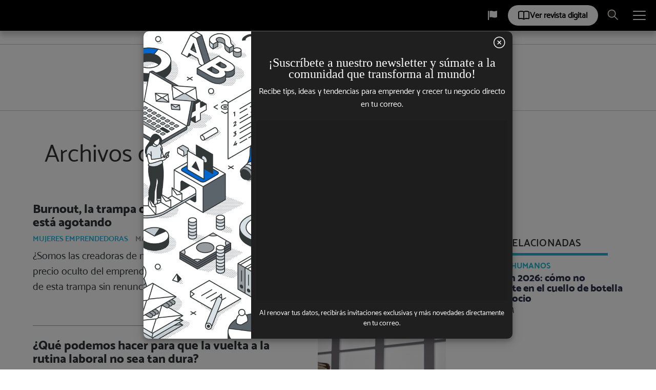

--- FILE ---
content_type: text/html; charset=UTF-8
request_url: https://emprendedor.com/tag/agotamiento/
body_size: 22286
content:
<!doctype html>
<html lang="es">
	<head>
		<meta charset="UTF-8">
		<meta http-equiv="Content-Type" content="text/html; charset=utf-8" />
		<meta name="viewport" content="width=device-width, initial-scale=1.0">
		<meta http-equiv="X-UA-Compatible" content="IE=edge,chrome=1">

		<link rel="dns-prefetch" href="//ajax.googleapis.com" />
		<link rel="dns-prefetch" href="//googleads.g.doubleclick.net" />
		<link rel="dns-prefetch" href="//tpc.googlesyndication.com" />
		<link rel="dns-prefetch" href="//www.google-analytics.com" />
		<link rel="dns-prefetch" href="//www.googletagmanager.com" />
		<link rel="dns-prefetch" href="//connect.facebook.net" />
		<link rel="dns-prefetch" href="//securepubads.g.doubleclick.net" />
		<link rel="dns-prefetch" href="//www.gstatic.com" />
		<link rel="dns-prefetch" href="//api.instagram.com" />
		<link rel="dns-prefetch" href="//www.facebook.com" />
		<link rel="dns-prefetch" href="//pubads.g.doubleclick.net">
		<link rel="dns-prefetch" href="//pagead2.googlesyndication.com">
		<link rel="dns-prefetch" href="//adclick.g.doubleclick.net">
		<link rel="dns-prefetch" href="//api.twitter.com" />
		<link rel="dns-prefetch" href="//cm.g.doubleclick.net" />
		<link rel="dns-prefetch" href="//ads.us.e-planning.net" /> 
		<link rel="dns-prefetch" href="//ping.chartbeat.net" /> 
		<link rel="dns-prefetch" href="//cdn.onesignal.com" /> 
		<link rel="dns-prefetch" href="//w.graphiq.com" /> 
		<link rel="dns-prefetch" href="//onesignal.com" /> 
		<link rel="dns-prefetch" href="//cdn.onesignal.com" /> 
		<link rel="dns-prefetch" href="//play.lz-pub-ads.com" /> 
		<link rel="dns-prefetch" href="//antenna.ayads.co" /> 
		<link rel="dns-prefetch" href="//ib.adnxs.com" /> 
		<link rel="dns-prefetch" href="//www8.smartadserver.com" /> 
		<link rel="dns-prefetch" href="//static.sunmedia.tv" /> 
		<link rel="dns-prefetch" href="//services.sunmedia.tv" /> 
		<link rel="dns-prefetch" href="//img.lz-pub-ads.com" /> 

		<meta name="apple-mobile-web-app-capable" content="yes" />
		<meta name="apple-mobile-web-app-status-bar-style" content="black-translucent" />
		<meta name="application-name" content="Emprendedor | El medio líder de Emprendimiento y Negocios">
		<meta name="apple-mobile-web-app-title" content="Emprendedor | El medio líder de Emprendimiento y Negocios">
		<meta name="theme-color" content="#487790">
		<meta name="msapplication-TileColor" content="#487790">

		<link href="//www.google-analytics.com" rel="dns-prefetch">

		<link rel="preload" href="https://emprendedor.com/wp-content/themes/emprendedor/fonts/fa-brands-400.woff2" as="font" type="font/woff2" crossorigin>
		<link rel="preload" href="https://emprendedor.com/wp-content/themes/emprendedor/fonts/fa-regular-400.woff2" as="font" type="font/woff2" crossorigin>
		<link rel="preload" href="https://emprendedor.com/wp-content/themes/emprendedor/fonts/fa-solid-900.woff2" as="font" type="font/woff2" crossorigin>

		<link rel="preconnect" href="https://x.bidswitch.net">
		<link rel="preconnect" href="https://www5.smartadserver.com">
		<link rel="preconnect" href="https://ads.us.e-planning.net">

		<meta property="fb:app_id" content="475649127353728" />


		<!--meta property="fb:app_id" content="200330035559" /-->
		<meta name='robots' content='index, follow, max-image-preview:large, max-snippet:-1, max-video-preview:-1' />
	<style>img:is([sizes="auto" i], [sizes^="auto," i]) { contain-intrinsic-size: 3000px 1500px }</style>
	
	<!-- This site is optimized with the Yoast SEO plugin v26.4 - https://yoast.com/wordpress/plugins/seo/ -->
	<title>Agotamiento Archivos - Emprendedor</title>
	<link rel="canonical" href="https://emprendedor.com/tag/agotamiento/" />
	<meta property="og:locale" content="es_MX" />
	<meta property="og:type" content="article" />
	<meta property="og:title" content="Agotamiento Archivos - Emprendedor" />
	<meta property="og:url" content="https://emprendedor.com/tag/agotamiento/" />
	<meta property="og:site_name" content="Emprendedor | El medio líder de Emprendimiento y Negocios" />
	<meta name="twitter:card" content="summary_large_image" />
	<script type="application/ld+json" class="yoast-schema-graph">{"@context":"https://schema.org","@graph":[{"@type":"CollectionPage","@id":"https://emprendedor.com/tag/agotamiento/","url":"https://emprendedor.com/tag/agotamiento/","name":"Agotamiento Archivos - Emprendedor","isPartOf":{"@id":"https://emprendedor.com/#website"},"primaryImageOfPage":{"@id":"https://emprendedor.com/tag/agotamiento/#primaryimage"},"image":{"@id":"https://emprendedor.com/tag/agotamiento/#primaryimage"},"thumbnailUrl":"https://emprendedor.com/wp-content/uploads/2025/03/burnout-nos-agota-scaled.jpg","breadcrumb":{"@id":"https://emprendedor.com/tag/agotamiento/#breadcrumb"},"inLanguage":"es"},{"@type":"ImageObject","inLanguage":"es","@id":"https://emprendedor.com/tag/agotamiento/#primaryimage","url":"https://emprendedor.com/wp-content/uploads/2025/03/burnout-nos-agota-scaled.jpg","contentUrl":"https://emprendedor.com/wp-content/uploads/2025/03/burnout-nos-agota-scaled.jpg","width":2560,"height":1707,"caption":"Hecho con IA a través de Midjourney"},{"@type":"BreadcrumbList","@id":"https://emprendedor.com/tag/agotamiento/#breadcrumb","itemListElement":[{"@type":"ListItem","position":1,"name":"Inicio","item":"https://emprendedor.com/"},{"@type":"ListItem","position":2,"name":"Agotamiento"}]},{"@type":"WebSite","@id":"https://emprendedor.com/#website","url":"https://emprendedor.com/","name":"Emprendedor | El medio líder de Emprendimiento y Negocios","description":"Somos la network y revista líder de los emprendedores y emprendedoras en México y Latinoamérica, con las noticias más importantes de startups y negocios.","potentialAction":[{"@type":"SearchAction","target":{"@type":"EntryPoint","urlTemplate":"https://emprendedor.com/?s={search_term_string}"},"query-input":{"@type":"PropertyValueSpecification","valueRequired":true,"valueName":"search_term_string"}}],"inLanguage":"es"}]}</script>
	<!-- / Yoast SEO plugin. -->


<script type="text/javascript">
/* <![CDATA[ */
window._wpemojiSettings = {"baseUrl":"https:\/\/s.w.org\/images\/core\/emoji\/16.0.1\/72x72\/","ext":".png","svgUrl":"https:\/\/s.w.org\/images\/core\/emoji\/16.0.1\/svg\/","svgExt":".svg","source":{"concatemoji":"https:\/\/emprendedor.com\/wp-includes\/js\/wp-emoji-release.min.js?ver=6.8.3"}};
/*! This file is auto-generated */
!function(s,n){var o,i,e;function c(e){try{var t={supportTests:e,timestamp:(new Date).valueOf()};sessionStorage.setItem(o,JSON.stringify(t))}catch(e){}}function p(e,t,n){e.clearRect(0,0,e.canvas.width,e.canvas.height),e.fillText(t,0,0);var t=new Uint32Array(e.getImageData(0,0,e.canvas.width,e.canvas.height).data),a=(e.clearRect(0,0,e.canvas.width,e.canvas.height),e.fillText(n,0,0),new Uint32Array(e.getImageData(0,0,e.canvas.width,e.canvas.height).data));return t.every(function(e,t){return e===a[t]})}function u(e,t){e.clearRect(0,0,e.canvas.width,e.canvas.height),e.fillText(t,0,0);for(var n=e.getImageData(16,16,1,1),a=0;a<n.data.length;a++)if(0!==n.data[a])return!1;return!0}function f(e,t,n,a){switch(t){case"flag":return n(e,"\ud83c\udff3\ufe0f\u200d\u26a7\ufe0f","\ud83c\udff3\ufe0f\u200b\u26a7\ufe0f")?!1:!n(e,"\ud83c\udde8\ud83c\uddf6","\ud83c\udde8\u200b\ud83c\uddf6")&&!n(e,"\ud83c\udff4\udb40\udc67\udb40\udc62\udb40\udc65\udb40\udc6e\udb40\udc67\udb40\udc7f","\ud83c\udff4\u200b\udb40\udc67\u200b\udb40\udc62\u200b\udb40\udc65\u200b\udb40\udc6e\u200b\udb40\udc67\u200b\udb40\udc7f");case"emoji":return!a(e,"\ud83e\udedf")}return!1}function g(e,t,n,a){var r="undefined"!=typeof WorkerGlobalScope&&self instanceof WorkerGlobalScope?new OffscreenCanvas(300,150):s.createElement("canvas"),o=r.getContext("2d",{willReadFrequently:!0}),i=(o.textBaseline="top",o.font="600 32px Arial",{});return e.forEach(function(e){i[e]=t(o,e,n,a)}),i}function t(e){var t=s.createElement("script");t.src=e,t.defer=!0,s.head.appendChild(t)}"undefined"!=typeof Promise&&(o="wpEmojiSettingsSupports",i=["flag","emoji"],n.supports={everything:!0,everythingExceptFlag:!0},e=new Promise(function(e){s.addEventListener("DOMContentLoaded",e,{once:!0})}),new Promise(function(t){var n=function(){try{var e=JSON.parse(sessionStorage.getItem(o));if("object"==typeof e&&"number"==typeof e.timestamp&&(new Date).valueOf()<e.timestamp+604800&&"object"==typeof e.supportTests)return e.supportTests}catch(e){}return null}();if(!n){if("undefined"!=typeof Worker&&"undefined"!=typeof OffscreenCanvas&&"undefined"!=typeof URL&&URL.createObjectURL&&"undefined"!=typeof Blob)try{var e="postMessage("+g.toString()+"("+[JSON.stringify(i),f.toString(),p.toString(),u.toString()].join(",")+"));",a=new Blob([e],{type:"text/javascript"}),r=new Worker(URL.createObjectURL(a),{name:"wpTestEmojiSupports"});return void(r.onmessage=function(e){c(n=e.data),r.terminate(),t(n)})}catch(e){}c(n=g(i,f,p,u))}t(n)}).then(function(e){for(var t in e)n.supports[t]=e[t],n.supports.everything=n.supports.everything&&n.supports[t],"flag"!==t&&(n.supports.everythingExceptFlag=n.supports.everythingExceptFlag&&n.supports[t]);n.supports.everythingExceptFlag=n.supports.everythingExceptFlag&&!n.supports.flag,n.DOMReady=!1,n.readyCallback=function(){n.DOMReady=!0}}).then(function(){return e}).then(function(){var e;n.supports.everything||(n.readyCallback(),(e=n.source||{}).concatemoji?t(e.concatemoji):e.wpemoji&&e.twemoji&&(t(e.twemoji),t(e.wpemoji)))}))}((window,document),window._wpemojiSettings);
/* ]]> */
</script>
<link rel='stylesheet' id='font_mosk-css' href='https://emprendedor.com/wp-content/themes/emprendedor/css/font_mosk.css?ver=1.1.1.100' media='all' />
<link rel='stylesheet' id='modalcss-css' href='https://emprendedor.com/wp-content/themes/emprendedor/css/modales.css?ver=1.0.0.2748' media='all' />
<link rel='stylesheet' id='md_styles-css' href='https://emprendedor.com/wp-content/themes/emprendedor/style.css?ver=2.0.4.7877310366' media='all' />
<style id='wp-emoji-styles-inline-css' type='text/css'>

	img.wp-smiley, img.emoji {
		display: inline !important;
		border: none !important;
		box-shadow: none !important;
		height: 1em !important;
		width: 1em !important;
		margin: 0 0.07em !important;
		vertical-align: -0.1em !important;
		background: none !important;
		padding: 0 !important;
	}
</style>
<link rel='stylesheet' id='wp-block-library-css' href='https://emprendedor.com/wp-includes/css/dist/block-library/style.min.css?ver=6.8.3' media='all' />
<style id='classic-theme-styles-inline-css' type='text/css'>
/*! This file is auto-generated */
.wp-block-button__link{color:#fff;background-color:#32373c;border-radius:9999px;box-shadow:none;text-decoration:none;padding:calc(.667em + 2px) calc(1.333em + 2px);font-size:1.125em}.wp-block-file__button{background:#32373c;color:#fff;text-decoration:none}
</style>
<style id='global-styles-inline-css' type='text/css'>
:root{--wp--preset--aspect-ratio--square: 1;--wp--preset--aspect-ratio--4-3: 4/3;--wp--preset--aspect-ratio--3-4: 3/4;--wp--preset--aspect-ratio--3-2: 3/2;--wp--preset--aspect-ratio--2-3: 2/3;--wp--preset--aspect-ratio--16-9: 16/9;--wp--preset--aspect-ratio--9-16: 9/16;--wp--preset--color--black: #000000;--wp--preset--color--cyan-bluish-gray: #abb8c3;--wp--preset--color--white: #ffffff;--wp--preset--color--pale-pink: #f78da7;--wp--preset--color--vivid-red: #cf2e2e;--wp--preset--color--luminous-vivid-orange: #ff6900;--wp--preset--color--luminous-vivid-amber: #fcb900;--wp--preset--color--light-green-cyan: #7bdcb5;--wp--preset--color--vivid-green-cyan: #00d084;--wp--preset--color--pale-cyan-blue: #8ed1fc;--wp--preset--color--vivid-cyan-blue: #0693e3;--wp--preset--color--vivid-purple: #9b51e0;--wp--preset--gradient--vivid-cyan-blue-to-vivid-purple: linear-gradient(135deg,rgba(6,147,227,1) 0%,rgb(155,81,224) 100%);--wp--preset--gradient--light-green-cyan-to-vivid-green-cyan: linear-gradient(135deg,rgb(122,220,180) 0%,rgb(0,208,130) 100%);--wp--preset--gradient--luminous-vivid-amber-to-luminous-vivid-orange: linear-gradient(135deg,rgba(252,185,0,1) 0%,rgba(255,105,0,1) 100%);--wp--preset--gradient--luminous-vivid-orange-to-vivid-red: linear-gradient(135deg,rgba(255,105,0,1) 0%,rgb(207,46,46) 100%);--wp--preset--gradient--very-light-gray-to-cyan-bluish-gray: linear-gradient(135deg,rgb(238,238,238) 0%,rgb(169,184,195) 100%);--wp--preset--gradient--cool-to-warm-spectrum: linear-gradient(135deg,rgb(74,234,220) 0%,rgb(151,120,209) 20%,rgb(207,42,186) 40%,rgb(238,44,130) 60%,rgb(251,105,98) 80%,rgb(254,248,76) 100%);--wp--preset--gradient--blush-light-purple: linear-gradient(135deg,rgb(255,206,236) 0%,rgb(152,150,240) 100%);--wp--preset--gradient--blush-bordeaux: linear-gradient(135deg,rgb(254,205,165) 0%,rgb(254,45,45) 50%,rgb(107,0,62) 100%);--wp--preset--gradient--luminous-dusk: linear-gradient(135deg,rgb(255,203,112) 0%,rgb(199,81,192) 50%,rgb(65,88,208) 100%);--wp--preset--gradient--pale-ocean: linear-gradient(135deg,rgb(255,245,203) 0%,rgb(182,227,212) 50%,rgb(51,167,181) 100%);--wp--preset--gradient--electric-grass: linear-gradient(135deg,rgb(202,248,128) 0%,rgb(113,206,126) 100%);--wp--preset--gradient--midnight: linear-gradient(135deg,rgb(2,3,129) 0%,rgb(40,116,252) 100%);--wp--preset--font-size--small: 13px;--wp--preset--font-size--medium: 20px;--wp--preset--font-size--large: 36px;--wp--preset--font-size--x-large: 42px;--wp--preset--spacing--20: 0.44rem;--wp--preset--spacing--30: 0.67rem;--wp--preset--spacing--40: 1rem;--wp--preset--spacing--50: 1.5rem;--wp--preset--spacing--60: 2.25rem;--wp--preset--spacing--70: 3.38rem;--wp--preset--spacing--80: 5.06rem;--wp--preset--shadow--natural: 6px 6px 9px rgba(0, 0, 0, 0.2);--wp--preset--shadow--deep: 12px 12px 50px rgba(0, 0, 0, 0.4);--wp--preset--shadow--sharp: 6px 6px 0px rgba(0, 0, 0, 0.2);--wp--preset--shadow--outlined: 6px 6px 0px -3px rgba(255, 255, 255, 1), 6px 6px rgba(0, 0, 0, 1);--wp--preset--shadow--crisp: 6px 6px 0px rgba(0, 0, 0, 1);}:where(.is-layout-flex){gap: 0.5em;}:where(.is-layout-grid){gap: 0.5em;}body .is-layout-flex{display: flex;}.is-layout-flex{flex-wrap: wrap;align-items: center;}.is-layout-flex > :is(*, div){margin: 0;}body .is-layout-grid{display: grid;}.is-layout-grid > :is(*, div){margin: 0;}:where(.wp-block-columns.is-layout-flex){gap: 2em;}:where(.wp-block-columns.is-layout-grid){gap: 2em;}:where(.wp-block-post-template.is-layout-flex){gap: 1.25em;}:where(.wp-block-post-template.is-layout-grid){gap: 1.25em;}.has-black-color{color: var(--wp--preset--color--black) !important;}.has-cyan-bluish-gray-color{color: var(--wp--preset--color--cyan-bluish-gray) !important;}.has-white-color{color: var(--wp--preset--color--white) !important;}.has-pale-pink-color{color: var(--wp--preset--color--pale-pink) !important;}.has-vivid-red-color{color: var(--wp--preset--color--vivid-red) !important;}.has-luminous-vivid-orange-color{color: var(--wp--preset--color--luminous-vivid-orange) !important;}.has-luminous-vivid-amber-color{color: var(--wp--preset--color--luminous-vivid-amber) !important;}.has-light-green-cyan-color{color: var(--wp--preset--color--light-green-cyan) !important;}.has-vivid-green-cyan-color{color: var(--wp--preset--color--vivid-green-cyan) !important;}.has-pale-cyan-blue-color{color: var(--wp--preset--color--pale-cyan-blue) !important;}.has-vivid-cyan-blue-color{color: var(--wp--preset--color--vivid-cyan-blue) !important;}.has-vivid-purple-color{color: var(--wp--preset--color--vivid-purple) !important;}.has-black-background-color{background-color: var(--wp--preset--color--black) !important;}.has-cyan-bluish-gray-background-color{background-color: var(--wp--preset--color--cyan-bluish-gray) !important;}.has-white-background-color{background-color: var(--wp--preset--color--white) !important;}.has-pale-pink-background-color{background-color: var(--wp--preset--color--pale-pink) !important;}.has-vivid-red-background-color{background-color: var(--wp--preset--color--vivid-red) !important;}.has-luminous-vivid-orange-background-color{background-color: var(--wp--preset--color--luminous-vivid-orange) !important;}.has-luminous-vivid-amber-background-color{background-color: var(--wp--preset--color--luminous-vivid-amber) !important;}.has-light-green-cyan-background-color{background-color: var(--wp--preset--color--light-green-cyan) !important;}.has-vivid-green-cyan-background-color{background-color: var(--wp--preset--color--vivid-green-cyan) !important;}.has-pale-cyan-blue-background-color{background-color: var(--wp--preset--color--pale-cyan-blue) !important;}.has-vivid-cyan-blue-background-color{background-color: var(--wp--preset--color--vivid-cyan-blue) !important;}.has-vivid-purple-background-color{background-color: var(--wp--preset--color--vivid-purple) !important;}.has-black-border-color{border-color: var(--wp--preset--color--black) !important;}.has-cyan-bluish-gray-border-color{border-color: var(--wp--preset--color--cyan-bluish-gray) !important;}.has-white-border-color{border-color: var(--wp--preset--color--white) !important;}.has-pale-pink-border-color{border-color: var(--wp--preset--color--pale-pink) !important;}.has-vivid-red-border-color{border-color: var(--wp--preset--color--vivid-red) !important;}.has-luminous-vivid-orange-border-color{border-color: var(--wp--preset--color--luminous-vivid-orange) !important;}.has-luminous-vivid-amber-border-color{border-color: var(--wp--preset--color--luminous-vivid-amber) !important;}.has-light-green-cyan-border-color{border-color: var(--wp--preset--color--light-green-cyan) !important;}.has-vivid-green-cyan-border-color{border-color: var(--wp--preset--color--vivid-green-cyan) !important;}.has-pale-cyan-blue-border-color{border-color: var(--wp--preset--color--pale-cyan-blue) !important;}.has-vivid-cyan-blue-border-color{border-color: var(--wp--preset--color--vivid-cyan-blue) !important;}.has-vivid-purple-border-color{border-color: var(--wp--preset--color--vivid-purple) !important;}.has-vivid-cyan-blue-to-vivid-purple-gradient-background{background: var(--wp--preset--gradient--vivid-cyan-blue-to-vivid-purple) !important;}.has-light-green-cyan-to-vivid-green-cyan-gradient-background{background: var(--wp--preset--gradient--light-green-cyan-to-vivid-green-cyan) !important;}.has-luminous-vivid-amber-to-luminous-vivid-orange-gradient-background{background: var(--wp--preset--gradient--luminous-vivid-amber-to-luminous-vivid-orange) !important;}.has-luminous-vivid-orange-to-vivid-red-gradient-background{background: var(--wp--preset--gradient--luminous-vivid-orange-to-vivid-red) !important;}.has-very-light-gray-to-cyan-bluish-gray-gradient-background{background: var(--wp--preset--gradient--very-light-gray-to-cyan-bluish-gray) !important;}.has-cool-to-warm-spectrum-gradient-background{background: var(--wp--preset--gradient--cool-to-warm-spectrum) !important;}.has-blush-light-purple-gradient-background{background: var(--wp--preset--gradient--blush-light-purple) !important;}.has-blush-bordeaux-gradient-background{background: var(--wp--preset--gradient--blush-bordeaux) !important;}.has-luminous-dusk-gradient-background{background: var(--wp--preset--gradient--luminous-dusk) !important;}.has-pale-ocean-gradient-background{background: var(--wp--preset--gradient--pale-ocean) !important;}.has-electric-grass-gradient-background{background: var(--wp--preset--gradient--electric-grass) !important;}.has-midnight-gradient-background{background: var(--wp--preset--gradient--midnight) !important;}.has-small-font-size{font-size: var(--wp--preset--font-size--small) !important;}.has-medium-font-size{font-size: var(--wp--preset--font-size--medium) !important;}.has-large-font-size{font-size: var(--wp--preset--font-size--large) !important;}.has-x-large-font-size{font-size: var(--wp--preset--font-size--x-large) !important;}
:where(.wp-block-post-template.is-layout-flex){gap: 1.25em;}:where(.wp-block-post-template.is-layout-grid){gap: 1.25em;}
:where(.wp-block-columns.is-layout-flex){gap: 2em;}:where(.wp-block-columns.is-layout-grid){gap: 2em;}
:root :where(.wp-block-pullquote){font-size: 1.5em;line-height: 1.6;}
</style>
<script type="text/javascript" src="https://emprendedor.com/wp-includes/js/jquery/jquery.min.js?ver=3.7.1" id="jquery-core-js"></script>
<script type="text/javascript" id="my_loadmore-js-extra">
/* <![CDATA[ */
var misha_loadmore_params = {"ajaxurl":"https:\/\/emprendedor.com\/wp-admin\/admin-ajax.php","posts":"{\"tag\":\"agotamiento\",\"error\":\"\",\"m\":\"\",\"p\":0,\"post_parent\":\"\",\"subpost\":\"\",\"subpost_id\":\"\",\"attachment\":\"\",\"attachment_id\":0,\"name\":\"\",\"pagename\":\"\",\"page_id\":0,\"second\":\"\",\"minute\":\"\",\"hour\":\"\",\"day\":0,\"monthnum\":0,\"year\":0,\"w\":0,\"category_name\":\"\",\"cat\":\"\",\"tag_id\":10207,\"author\":\"\",\"author_name\":\"\",\"feed\":\"\",\"tb\":\"\",\"paged\":0,\"meta_key\":\"\",\"meta_value\":\"\",\"preview\":\"\",\"s\":\"\",\"sentence\":\"\",\"title\":\"\",\"fields\":\"all\",\"menu_order\":\"\",\"embed\":\"\",\"category__in\":[],\"category__not_in\":[],\"category__and\":[],\"post__in\":[],\"post__not_in\":[],\"post_name__in\":[],\"tag__in\":[],\"tag__not_in\":[],\"tag__and\":[],\"tag_slug__in\":[\"agotamiento\"],\"tag_slug__and\":[],\"post_parent__in\":[],\"post_parent__not_in\":[],\"author__in\":[],\"author__not_in\":[],\"search_columns\":[],\"ignore_sticky_posts\":false,\"suppress_filters\":false,\"cache_results\":true,\"update_post_term_cache\":true,\"update_menu_item_cache\":false,\"lazy_load_term_meta\":true,\"update_post_meta_cache\":true,\"post_type\":\"\",\"posts_per_page\":10,\"nopaging\":false,\"comments_per_page\":\"50\",\"no_found_rows\":false,\"order\":\"DESC\"}","current_page":"1","max_page":"1"};
/* ]]> */
</script>
<script type="text/javascript" src="https://emprendedor.com/wp-content/themes/emprendedor/js/myloadmore.js?ver=1.12" id="my_loadmore-js"></script>
<link rel="https://api.w.org/" href="https://emprendedor.com/wp-json/" /><link rel="alternate" title="JSON" type="application/json" href="https://emprendedor.com/wp-json/wp/v2/tags/10207" />  <script src="https://cdn.onesignal.com/sdks/web/v16/OneSignalSDK.page.js" defer></script>
  <script>
          window.OneSignalDeferred = window.OneSignalDeferred || [];
          OneSignalDeferred.push(async function(OneSignal) {
            await OneSignal.init({
              appId: "74752b01-243b-49ca-914e-4175d6a72ee5",
              serviceWorkerOverrideForTypical: true,
              path: "https://emprendedor.com/wp-content/plugins/onesignal-free-web-push-notifications/sdk_files/",
              serviceWorkerParam: { scope: "/wp-content/plugins/onesignal-free-web-push-notifications/sdk_files/push/onesignal/" },
              serviceWorkerPath: "OneSignalSDKWorker.js",
            });
          });

          // Unregister the legacy OneSignal service worker to prevent scope conflicts
          if (navigator.serviceWorker) {
            navigator.serviceWorker.getRegistrations().then((registrations) => {
              // Iterate through all registered service workers
              registrations.forEach((registration) => {
                // Check the script URL to identify the specific service worker
                if (registration.active && registration.active.scriptURL.includes('OneSignalSDKWorker.js.php')) {
                  // Unregister the service worker
                  registration.unregister().then((success) => {
                    if (success) {
                      console.log('OneSignalSW: Successfully unregistered:', registration.active.scriptURL);
                    } else {
                      console.log('OneSignalSW: Failed to unregister:', registration.active.scriptURL);
                    }
                  });
                }
              });
            }).catch((error) => {
              console.error('Error fetching service worker registrations:', error);
            });
        }
        </script>
<!-- No hay ninguna versión amphtml disponible para esta URL. --><link rel="icon" href="https://emprendedor.com/wp-content/uploads/2022/02/cropped-e_onlysquare_black-32x32.png" sizes="32x32" />
<link rel="icon" href="https://emprendedor.com/wp-content/uploads/2022/02/cropped-e_onlysquare_black-192x192.png" sizes="192x192" />
<link rel="apple-touch-icon" href="https://emprendedor.com/wp-content/uploads/2022/02/cropped-e_onlysquare_black-180x180.png" />
<meta name="msapplication-TileImage" content="https://emprendedor.com/wp-content/uploads/2022/02/cropped-e_onlysquare_black-270x270.png" />

		 <script>
		window.teads_analytics = window.teads_analytics || {};
		window.teads_analytics.analytics_tag_id = "PUB_12511";
		window.teads_analytics.share = window.teads_analytics.share || function() {
			;(window.teads_analytics.shared_data = window.teads_analytics.shared_data || []).push(arguments)
		};
	</script>
	<script async src="https://a.teads.tv/analytics/tag.js"></script> 

		<style type="text/css">
		#preloader {position: fixed;top: 0;left: 0;right: 0;bottom: 0;background-color: #fff;z-index: 9999999;}
		.loader {top: 50%;width: 50px;height: 50px;border-radius: 100%;position: relative;margin: 0 auto;}
		#loader-1:before, #loader-1:after {content: "";position: absolute;top: -10px;left: -10px;width: 100%;height: 100%;border-radius: 100%;border: 7px solid transparent;border-top-color: #333;}
		#loader-1:before {z-index: 100;animation: spin 1s infinite;}
		#loader-1:after {border: 7px solid #f2f2f2;}
		@keyframes spin {0% {-webkit-transform: rotate(0deg);-ms-transform: rotate(0deg); -o-transform: rotate(0deg);transform: rotate(0deg);}
		100% {-webkit-transform: rotate(360deg);-ms-transform: rotate(360deg);-o-transform: rotate(360deg);transform: rotate(360deg);}}

		/* Estilos del selector de idioma */
		.language-selector-wrapper {
			position: relative;
			display: inline-block;
			margin-right: 10px;
		}
		.open_language {
			display: flex;
			align-items: center;
			justify-content: center;
			width: 40px;
			height: 40px;
			color: #fff;
			cursor: pointer;
			transition: color 0.3s ease;
		}
		.open_language:hover {
			color: #17B8DD;
		}
		.open_language i {
			font-size: 18px;
		}
		.language-dropdown {
			display: none;
			position: absolute;
			top: 100%;
			right: 0;
			background: #fff;
			border-radius: 8px;
			box-shadow: 0 4px 20px rgba(0,0,0,0.15);
			min-width: 180px;
			z-index: 99999999;
			overflow: hidden;
		}
		.language-dropdown.active {
			display: block;
		}
		.language-option {
			display: flex;
			align-items: center;
			gap: 10px;
			padding: 12px 15px;
			cursor: pointer;
			transition: background 0.2s ease;
			font-size: 14px;
			color: #333;
		}
		.language-option:hover {
			background: #f5f5f5;
		}
		.language-option.selected {
			background: #e8f4f8;
			font-weight: 600;
		}
		.language-option img {
			width: 20px;
			height: 14px;
			object-fit: cover;
			border-radius: 2px;
		}
		/* Ocultar barra de Google Translate */
		.goog-te-banner-frame, .skiptranslate {
			display: none !important;
		}
		body {
			top: 0 !important;
		}
		</style>

		<!-- Google Tag Manager -->
		<script>(function(w,d,s,l,i){w[l]=w[l]||[];w[l].push({'gtm.start':
		new Date().getTime(),event:'gtm.js'});var f=d.getElementsByTagName(s)[0],
		j=d.createElement(s),dl=l!='dataLayer'?'&l='+l:'';j.async=true;j.src=
		'https://www.googletagmanager.com/gtm.js?id='+i+dl;f.parentNode.insertBefore(j,f);
		})(window,document,'script','dataLayer','GTM-T48R9NQ');</script>
		<!-- End Google Tag Manager -->
		
		<meta name="facebook-domain-verification" content="xaqytzculor6ny3gideum4gxf14vzc" />
		<meta property="fb:pages" content="125874504101787" />

			<!-- Meta Pixel Code -->
	<script data-type="lazy" data-src="[data-uri]"></script>
	<noscript><img height="1" width="1" style="display:none"
	src="https://www.facebook.com/tr?id=585878002989021&ev=PageView&noscript=1"
	/></noscript>
	<!-- End Meta Pixel Code -->



	<script>var wp_is_mobile = false;</script><script>var wp_advertorial = true;</script><script>var wp_is_home = false;</script><script>var wp_is_single_or_cat = false;</script>
	<script async data-type="lazy" data-src="https://securepubads.g.doubleclick.net/tag/js/gpt.js"></script>


	<script async>
    
    // GPT ad slots
    var anchorSlot;
    var staticSlot;
	window.googletag = window.googletag || {cmd: []};

    googletag.cmd.push(function() {

      //if(!wp_is_mobile && !wp_advertorial){//Solo se muestra en desktop
      anchorSlot = googletag.defineOutOfPageSlot(
      '/1016237/STICKY_DESKTOP', googletag.enums.OutOfPageFormat.BOTTOM_ANCHOR);

        // Anchor slots return null if the page or device does not support
        // anchors.
        if (anchorSlot) {
          anchorSlot
              .addService(googletag.pubads());
        }

        // Define static ad slots.
        staticSlot = googletag.defineSlot(
              '/1016237/STICKY_DESKTOP', [[100, 100],[300,50],[320,50],[320,100],[728,90],[970,90]], 'static-ad-1')
            .addService(googletag.pubads());
  		//}
	});
  </script>

        <script>
        window.googletag = window.googletag || {cmd: []};
        googletag.cmd.push(function() {
            var mapping_box_banner1 = googletag.sizeMapping()
                .addSize([992, 0], [[320, 50], [300, 250], [336, 280]])
                .addSize([320, 0], [[320, 50], [300, 250], [336, 280]])
                /*.addSize([0, 0], [])*/
                .build();
                
            var boxBanner1Slot = googletag.defineSlot('/1016237/Box_banner1_300x250', [[320, 50], [320, 100], [300, 250], [336, 280]], 'div-gpt-ad-1699058607861-0').addService(googletag.pubads()).defineSizeMapping(mapping_box_banner1);

            googletag.pubads().enableSingleRequest();
            googletag.pubads().setTargeting('Sitio', ['emprendedor.com']);
            if(wp_is_home){
                debugger
                googletag.pubads().setTargeting('CAT_EMP', ['Home']);    
            }else if(wp_is_single_or_cat){
                debugger
                googletag.pubads().setTargeting('CAT_EMP', ['']);
                googletag.pubads().setTargeting('AD_EMP', ['']);
                googletag.pubads().setTargeting('ID_EMP', ['157380']);
            }
            googletag.pubads().collapseEmptyDivs();
            googletag.enableServices();

			// Registrar slot para auto-refresh
			if (window.MDAdRefresh) {
				MDAdRefresh.register(boxBanner1Slot, 'div-gpt-ad-1699058607861-0');
				MDAdRefresh.start('div-gpt-ad-1699058607861-0');
			}
			
        });
	</script>

	<script>
		window.googletag = window.googletag || {cmd: []};
		googletag.cmd.push(function() {
			var mapping_box_banner2 = googletag.sizeMapping()
				.addSize([992, 0], [[320, 50], [300, 250], [336, 280],[300,600]])
				.addSize([320, 0], [[320, 50], [300, 250], [336, 280],[300,600]])
				.addSize([0, 0], [[300,600]])
				.build();
				
			var boxBanner2Slot =  googletag.defineSlot('/1016237/Box_banner2_300x250', [[320, 50], [320, 100], [300, 250], [336, 280],[300,600]], 'div-gpt-ad-1699059658017-0')
				.addService(googletag.pubads())
				.defineSizeMapping(mapping_box_banner2);
				
			googletag.pubads().enableSingleRequest();
			googletag.pubads().setTargeting('Sitio', ['emprendedor.com']);
			if(wp_is_home){
				googletag.pubads().setTargeting('CAT_EMP', ['Home']);    
			}else if(wp_is_single_or_cat){
				googletag.pubads().setTargeting('CAT_EMP', ['']);
				googletag.pubads().setTargeting('AD_EMP', ['']);
				googletag.pubads().setTargeting('ID_EMP', ['157380']);
			}
			googletag.pubads().collapseEmptyDivs();
			googletag.enableServices();

			// Registrar slot para auto-refresh
			if (window.MDAdRefresh) {
				MDAdRefresh.register(boxBanner2Slot, 'div-gpt-ad-1699059658017-0');
				MDAdRefresh.start('div-gpt-ad-1699059658017-0');
			}
		});
	</script>



	<script>
	window.googletag = window.googletag || {cmd: []};
	googletag.cmd.push(function() {
		var halfPageSlot = googletag.defineSlot('/1016237/Half_Page_01_300x600', [[300, 250],[300, 600], [160, 600]], 'div-gpt-ad-1699061823591-0').addService(googletag.pubads());
		googletag.pubads().enableSingleRequest();
		googletag.pubads().setTargeting('Sitio', ['emprendedor.com']);
		if(wp_is_home){
			googletag.pubads().setTargeting('CAT_EMP', ['Home']);    
		}else if(wp_is_single_or_cat){
			googletag.pubads().setTargeting('CAT_EMP', ['']);
			googletag.pubads().setTargeting('AD_EMP', ['']);
			googletag.pubads().setTargeting('ID_EMP', ['157380']);
		}
		googletag.pubads().collapseEmptyDivs();
		googletag.enableServices();

		// Registrar slot para auto-refresh
	if (window.MDAdRefresh) {
		MDAdRefresh.register(halfPageSlot, 'div-gpt-ad-1699061823591-0');
		MDAdRefresh.start('div-gpt-ad-1699061823591-0');
	}
	});
	</script>

<script>
  window.googletag = window.googletag || {cmd: []};
  googletag.cmd.push(function() {
	// Definición del sizeMapping con encadenamiento correcto
    var mapping_leader1 = googletag.sizeMapping()
      .addSize([992, 0], [[970, 250], [728, 90], [970, 90]])
      .addSize([320, 0], [[320, 100]])
      .addSize([0, 0], [[320, 100]])
      .build();

	//var mapping_leader1 = googletag.sizeMapping()
	//addSize([992, 0], [[970, 250],[728,90],[970, 90]])
	//.addSize([320, 0], [[320,100]])
	//.addSize([0, 0], [[320,100]])
	//.build();

	   // Definición del slot publicitario con sizeMapping
	   var leader1Slot = googletag.defineSlot(
      '/1016237/Leader1_970x250',
      [[300,250], [728, 90], [970, 250], [970, 90]],
      'div-gpt-ad-1758820662385-0'
    )
    .addService(googletag.pubads())
    .defineSizeMapping(mapping_leader1);

    //googletag.defineSlot('/1016237/Leader1_970x250', [[320, 100], [728, 90], [970, 250], [970, 90]], 'div-gpt-ad-1758820662385-0').addService(googletag.pubads()).defineSizeMapping(mapping_leader1);
	//googletag.defineSlot('/1016237/Leader1_970x250', [[320, 100]], 'div-gpt-ad-1758820662385-0').addService(googletag.pubads()).defineSizeMapping(mapping_leader1);
    // Configuración de targeting
    googletag.pubads().enableSingleRequest();
    googletag.pubads().setTargeting('Sitio', ['emprendedor.com']);

    if (typeof wp_is_home !== "undefined" && wp_is_home) {
      googletag.pubads().setTargeting('CAT_EMP', ['Home']);    
    } else if (typeof wp_is_single_or_cat !== "undefined" && wp_is_single_or_cat) {
      googletag.pubads().setTargeting('CAT_EMP', ['']);
      googletag.pubads().setTargeting('AD_EMP', ['']);
      googletag.pubads().setTargeting('ID_EMP', ['157380']);
    }

    // Colapsa divs vacíos para evitar espacios en blanco
    googletag.pubads().collapseEmptyDivs();

    // Habilitar todos los servicios al final
    googletag.enableServices();

	// Registrar slot para auto-refresh
	if (window.MDAdRefresh) {
		MDAdRefresh.register(leader1Slot, 'div-gpt-ad-1758820662385-0');
		MDAdRefresh.start('div-gpt-ad-1758820662385-0');
	}
  });
</script>

<script>
  window.googletag = window.googletag || {cmd: []};
  googletag.cmd.push(function() {
	var mapping_leader2 = googletag.sizeMapping()
	.addSize([992, 0], [[728,90]])
	.addSize([320, 0], [[320,100]])
	.addSize([0, 0], [[320,100]])
	.build();
    var leader2Slot = googletag.defineSlot('/1016237/Leader2_970x250', [[728, 90], [320, 100]], 'div-gpt-ad-1699062796836-0').addService(googletag.pubads()).defineSizeMapping(mapping_leader2);
    googletag.pubads().enableSingleRequest();
    googletag.pubads().setTargeting('Sitio', ['emprendedor.com']);
	if(wp_is_home){
		googletag.pubads().setTargeting('CAT_EMP', ['Home']);    
	}else if(wp_is_single_or_cat){
		googletag.pubads().setTargeting('CAT_EMP', ['']);
		googletag.pubads().setTargeting('AD_EMP', ['']);
		googletag.pubads().setTargeting('ID_EMP', ['157380']);
	}
	googletag.pubads().collapseEmptyDivs();
    googletag.enableServices();

	// Registrar slot para auto-refresh
	if (window.MDAdRefresh) {
		MDAdRefresh.register(leader2Slot, 'div-gpt-ad-1699062796836-0');
		MDAdRefresh.start('div-gpt-ad-1699062796836-0');
	}
  });
</script>


<script>
  window.googletag = window.googletag || {cmd: []};
  googletag.cmd.push(function() {
	var mapping_box_banner3 = googletag.sizeMapping()
      .addSize([992, 0], [[300, 250],[300,600]])
      .addSize([320, 0], [[300, 250],[300,600]])
      .addSize([0, 0], [[320, 250],[300,600]])
      .build();

    var boxBanner3Slot = googletag.defineSlot('/1016237/Box_Banner_03_300x250', [[300, 250],[300,600]], 'div-gpt-ad-1699297261278-0').addService(googletag.pubads()).defineSizeMapping(mapping_box_banner3);
    googletag.pubads().enableSingleRequest();
	googletag.pubads().setTargeting('Sitio', ['emprendedor.com']);
	if(wp_is_home){
		googletag.pubads().setTargeting('CAT_EMP', ['Home']);    
	}else if(wp_is_single_or_cat){
		googletag.pubads().setTargeting('CAT_EMP', ['']);
		googletag.pubads().setTargeting('AD_EMP', ['']);
		googletag.pubads().setTargeting('ID_EMP', ['157380']);
	}
	googletag.pubads().collapseEmptyDivs();
    googletag.enableServices();

	// Registrar slot para auto-refresh
    if (window.MDAdRefresh) {
        MDAdRefresh.register(boxBanner3Slot, 'div-gpt-ad-1699297261278-0');
        MDAdRefresh.start('div-gpt-ad-1699297261278-0');
    }
  });
</script>



<script>
  window.googletag = window.googletag || {cmd: []};
  googletag.cmd.push(function() {
	var mapping_box_banner4 = googletag.sizeMapping()
      .addSize([992, 0], [[300, 250]])
      .addSize([320, 0], [[300, 250]])
      .addSize([0, 0], [[320, 250]])
      .build();

    var boxBanner4Slot = googletag.defineSlot('/1016237/Box_banner4_300x250', [[300, 250]], 'div-gpt-ad-1699299356064-0').addService(googletag.pubads()).defineSizeMapping(mapping_box_banner4);
    googletag.pubads().enableSingleRequest();
	googletag.pubads().setTargeting('Sitio', ['emprendedor.com']);
	if(wp_is_home){
		googletag.pubads().setTargeting('CAT_EMP', ['Home']);    
	}else if(wp_is_single_or_cat){
		googletag.pubads().setTargeting('CAT_EMP', ['']);
		googletag.pubads().setTargeting('AD_EMP', ['']);
		googletag.pubads().setTargeting('ID_EMP', ['157380']);
	}
	googletag.pubads().collapseEmptyDivs();
    googletag.enableServices();

	// Registrar slot para auto-refresh
    if (window.MDAdRefresh) {
        MDAdRefresh.register(boxBanner4Slot, 'div-gpt-ad-1699299356064-0');
        MDAdRefresh.start('div-gpt-ad-1699299356064-0');
    }
  });
</script>

<!-- Ad Refresh System -->
<script src="https://emprendedor.com/wp-content/themes/emprendedor/js/ad-refresh.js"></script>


<script type="text/javascript">
    (function(c,l,a,r,i,t,y){
        c[a]=c[a]||function(){(c[a].q=c[a].q||[]).push(arguments)};
        t=l.createElement(r);t.async=1;t.src="https://www.clarity.ms/tag/"+i;
        y=l.getElementsByTagName(r)[0];y.parentNode.insertBefore(t,y);
    })(window, document, "clarity", "script", "mqtqih56hi");
</script>



	<!-- Google Translate -->
	<script type="text/javascript" src="//translate.google.com/translate_a/element.js?cb=googleTranslateElementInit"></script>

	</head>


	<body >
	<!-- Google Tag Manager (noscript) -->
	<noscript><iframe src="https://www.googletagmanager.com/ns.html?id=GTM-T48R9NQ"
	height="0" width="0" style="display:none;visibility:hidden"></iframe></noscript>
	<!-- End Google Tag Manager (noscript) -->

	<!-- Google Translate Element (oculto) -->
	<div id="google_translate_element" style="display:none;"></div>

	<!-- Traducción disponible para todos los usuarios (cookie personal por dispositivo) -->
	<script type="text/javascript">
	// Lista de nombres protegidos (estados y destinos de México que NO se deben traducir)
	var protectedNames = [
		// Estados
		"Aguascalientes", "Baja California", "Baja California Sur", "Campeche", "Chiapas", "Chihuahua",
		"Ciudad de México", "Coahuila", "Colima", "Durango", "Estado de México", "Guanajuato", "Guerrero",
		"Hidalgo", "Jalisco", "Michoacán", "Morelos", "Nayarit", "Nuevo León", "Oaxaca", "Puebla",
		"Querétaro", "Quintana Roo", "San Luis Potosí", "Sinaloa", "Sonora", "Tabasco", "Tamaulipas",
		"Tlaxcala", "Veracruz", "Yucatán", "Zacatecas",
		// Destinos
		"Acapulco", "Acaxochitlán", "Acolman", "Aculco", "Acuña", "Ahuacatlán", "Ajijic", "Akumal",
		"Álamos", "Amanalco", "Amatlán de Cañas", "Amealco de Bonfil", "Amecameca", "Angangueo",
		"Aquismón", "Arteaga", "Atlixco", "Axapusco", "Ayapango", "Bacalar", "Barra De Navidad",
		"Batopilas", "Bernal", "Boca del Río", "Bucerias", "Bustamante", "Cadereyta", "Calpan",
		"Calvillo", "Cancún", "Candela", "Candelaria", "Capulálpam de Méndez", "Casas grandes",
		"Catavina", "Catemaco", "Centro Histórico", "Chalma", "Chetumal", "Chiapa de Corzo",
		"Chignahuapan", "Chilpancingo", "Cholula", "Ciudad de Aguascalientes", "Ciudad de Durango",
		"Ciudad de Guanajuato", "Ciudad de Puebla", "Ciudad de San Luis Potosí", "Ciudad de Tlaxcala",
		"Ciudad de Veracruz", "Ciudad de Zacatecas", "Ciudad del Maíz", "Ciudad Juárez", "Ciudad Victoria",
		"Coatepec", "Coatepec Harinas", "Coatzacoalcos", "Cocula", "Comala", "Comitán", "Comonfort",
		"Compostela", "Copainalá", "Córdoba", "Corredor los Cabos", "Cosalá", "Coscomatepec",
		"Costa Esmeralda", "Cotija", "Coyoacán", "Cozumel", "Creel", "Cuatro Ciénegas", "CUAUTLA",
		"Cuernavaca", "Cuetzalan", "Cuitzeo", "Culiacán", "Dolores Hidalgo", "Donato Guerra", "El Fuerte",
		"El Oro", "El Rosario", "Ensenada", "Espita", "Fortin de las Flores", "Frontera", "General Cepeda",
		"General Terán", "General Zaragoza", "Guachochi", "Guadalajara", "Guadalupe", "Guaymas",
		"Guerrero - Coahuila -", "Hermosillo", "Hidalgo del Parral", "Holbox", "Huamantla", "Huaquechula",
		"Huasca de Ocampo", "Huatulco", "Huatusco", "Huauchinango", "Huautla de Jiménez", "Huejotzingo",
		"Huichapan", "Isla Aguada", "Isla Mujeres", "Ixcateopan de Cuauhtémoc", "Ixhuatlán del Café",
		"Ixtapa-Zihuatanejo", "Ixtapan de la Sal", "Ixtenco", "Ixtlán del Río", "Izamal", "Jala",
		"Jalpa de Cánovas", "Jalpan de Serra", "Jerez", "Jilotepec", "Jiquilpan", "Juquila", "La Paz",
		"La Villa", "Lagos de Moreno", "León", "Lerma", "Linares", "Lo de Marcos", "Loreto", "Los Cabos",
		"Los Mochis", "Magdalena de Kino", "Mahahual", "Malinalco", "Maní", "Manzanillo", "Mapimí",
		"Mascota", "Maya Ka'an", "Mazamitla", "Mazatlán", "Mazunte", "Mérida", "Metepec", "Metztitlán",
		"Mexcaltitán", "Mexicali", "Mier", "Mineral de Pozos", "Mineral del Chico", "Mocorito", "Monclova",
		"Monterrey", "Morelia", "Motul", "Melchor Múzquiz", "Naolinco de Victoria", "Nochistlán", "Nogales",
		"Nombre de Dios", "Nopaltepec", "Nuevo Vallarta", "Ciudad de Oaxaca", "Oaxtepec",
		"Ocozocoautla de Espinosa", "Orizaba", "Otumba", "Ozumba", "Pabellón de Hidalgo", "Pachuca",
		"Pahuatlán", "Palenque", "Palizada", "Papantla", "Paracho", "Parras", "Pátzcuaro", "Piedras Negras",
		"Pinal de Amoles", "Pinos", "Playa del Carmen", "Rosarito", "Polanco", "Puerto Aventura",
		"Puerto Balleto (Islas Marías)", "Puerto Escondido", "Puerto Morelos", "Puerto Peñasco",
		"Puerto Vallarta", "Punta de Mita", "Real de Asientos", "Real de Catorce", "Real del Monte",
		"Biosfera del Cielo", "Reynosa", "Riviera Maya", "Riviera Nayarit", "Roma-Condesa", "Saltillo",
		"Salvatierra", "San Andrés Tuxtla", "San Ángel", "San Blas", "San Carlos",
		"San Cristóbal de las Casas", "San Felipe", "Ciudad de Campeche", "San Ignacio", "San Joaquín",
		"San José de Gracia", "San Juan De Los Lagos", "San Juan del Río", "Teotihuacan",
		"San Martín Tilcajete", "San Miguel de Allende", "San Pablo Villa de Mitla",
		"San Pedro y San Pablo Tepozcolula", "San Quintín", "San Sebastián del Oeste", "Santa Catarina",
		"Santa Clara del Cobre", "Santa Fe", "Santa María Del Río", "Santa Rosalía", "Villa de Santiago",
		"Ciudad de Querétaro", "Sayula", "Sayulita", "Sisal", "Sombrerete", "Sultepec", "Tacámbaro",
		"Talpa de Allende", "Tampico", "Tapachula", "Tapalpa", "Tapijulapa", "Taxco", "Teapa",
		"Tecali de Herrera", "Tecate", "Tecozautla", "Tehuacán", "Tekax", "Temacapulín", "Temascalcingo",
		"Temascaltepec", "Tenango de Doria", "Tenango Del Valle", "Tepetlixpa", "Tepic", "Tepotzotlán",
		"Tepoztlán", "Tequesquitengo", "Tequila", "Tequisquiapan", "Tetela de Ocampo", "Teúl", "Teziutlán",
		"Tierra Nueva", "Tijuana", "Tlacotalpan", "Tlalmanalco", "Tlalpujahua", "Tlaltizapán de Zapata",
		"Tlaquepaque", "Tlatlauquitepec", "Tlaxco", "Tlayacapan", "Tochimilco", "Todos Santos", "Toluca",
		"Tonatico", "Torreón", "Tula", "Tulum", "Tuxpan", "Tuxtla Gutiérrez", "Tzintzuntzan", "Ures",
		"Val'quirico", "Valladolid", "Valle de Bravo", "Viesca", "Villa del Carbón", "Villahermosa",
		"Villanueva", "Xalapa", "Xico", "Xicotepec", "Xilitla", "Xochimilco", "Xochitepec",
		"Xochitlán de Vicente Suárez", "Yuriria", "Zacatlán de las Manzanas", "Zacualpan", "Zapopan",
		"Zapotitlán Salinas", "Zempoala", "Zihuatanejo", "Zimapán", "Zinacantepec", "Zipolite", "Zongolica",
		"Zozocolco de Hidalgo"
	];

	// Función para verificar si un carácter es una letra española (incluyendo acentos)
	function isSpanishLetter(char) {
		if (!char) return false;
		var code = char.charCodeAt(0);
		// a-z: 97-122, A-Z: 65-90
		if ((code >= 97 && code <= 122) || (code >= 65 && code <= 90)) return true;
		// Caracteres acentuados españoles
		var spanishChars = 'áéíóúüñÁÉÍÓÚÜÑ';
		return spanishChars.indexOf(char) !== -1;
	}

	// Función para buscar coincidencias de palabras completas
	function findWholeWordMatches(text, word) {
		var matches = [];
		var lowerText = text.toLowerCase();
		var lowerWord = word.toLowerCase();
		var startIndex = 0;

		while (true) {
			var index = lowerText.indexOf(lowerWord, startIndex);
			if (index === -1) break;

			// Verificar que es una palabra completa (no está dentro de otra palabra)
			var charBefore = index > 0 ? text.charAt(index - 1) : '';
			var charAfter = text.charAt(index + word.length);

			var isWordStart = !isSpanishLetter(charBefore);
			var isWordEnd = !isSpanishLetter(charAfter);

			if (isWordStart && isWordEnd) {
				matches.push({
					index: index,
					length: word.length,
					text: text.substring(index, index + word.length)
				});
			}

			startIndex = index + 1;
		}

		return matches;
	}

	// Función para proteger nombres de la traducción
	function protectNamesFromTranslation() {
		var walker = document.createTreeWalker(
			document.body,
			NodeFilter.SHOW_TEXT,
			null,
			false
		);
		var node;
		var nodesToReplace = [];

		while (node = walker.nextNode()) {
			var text = node.nodeValue;
			var hasMatch = false;

			for (var i = 0; i < protectedNames.length; i++) {
				var matches = findWholeWordMatches(text, protectedNames[i]);
				if (matches.length > 0) {
					hasMatch = true;
					break;
				}
			}

			if (hasMatch && node.parentNode && !node.parentNode.classList.contains('notranslate')) {
				nodesToReplace.push(node);
			}
		}

		nodesToReplace.forEach(function(textNode) {
			var parent = textNode.parentNode;
			var text = textNode.nodeValue;
			var fragment = document.createDocumentFragment();
			var lastIndex = 0;
			var allMatches = [];

			// Ordenar nombres por longitud descendente para procesar primero los más largos
			var sortedNames = protectedNames.slice().sort(function(a, b) {
				return b.length - a.length;
			});

			sortedNames.forEach(function(name) {
				var matches = findWholeWordMatches(text, name);
				matches.forEach(function(m) {
					allMatches.push(m);
				});
			});

			// Ordenar por índice, y si hay empate, dar prioridad al match más largo
			allMatches.sort(function(a, b) {
				if (a.index !== b.index) return a.index - b.index;
				return b.length - a.length;
			});

			// Eliminar duplicados/overlaps (dar preferencia al match más largo)
			var filteredMatches = [];
			allMatches.forEach(function(m) {
				var overlaps = false;
				for (var i = 0; i < filteredMatches.length; i++) {
					var existing = filteredMatches[i];
					var existingEnd = existing.index + existing.length;
					var mEnd = m.index + m.length;
					if (!(m.index >= existingEnd || mEnd <= existing.index)) {
						overlaps = true;
						break;
					}
				}
				if (!overlaps) {
					filteredMatches.push(m);
				}
			});

			filteredMatches.forEach(function(m) {
				if (m.index > lastIndex) {
					fragment.appendChild(document.createTextNode(text.substring(lastIndex, m.index)));
				}
				var span = document.createElement('span');
				span.className = 'notranslate';
				span.textContent = m.text;
				fragment.appendChild(span);
				lastIndex = m.index + m.length;
			});

			if (lastIndex < text.length) {
				fragment.appendChild(document.createTextNode(text.substring(lastIndex)));
			}

			if (filteredMatches.length > 0) {
				parent.replaceChild(fragment, textNode);
			}
		});
	}

	// Funciones de manejo de cookies
	function setLanguageCookie(lang) {
		var date = new Date();
		date.setTime(date.getTime() + (365 * 24 * 60 * 60 * 1000)); // 1 año
		document.cookie = "user_language=" + lang + ";expires=" + date.toUTCString() + ";path=/";
	}

	function getLanguageCookie() {
		var name = "user_language=";
		var decodedCookie = decodeURIComponent(document.cookie);
		var ca = decodedCookie.split(';');
		for (var i = 0; i < ca.length; i++) {
			var c = ca[i].trim();
			if (c.indexOf(name) == 0) {
				return c.substring(name.length, c.length);
			}
		}
		return null;
	}

	// Inicializar Google Translate
	function googleTranslateElementInit() {
		new google.translate.TranslateElement({
			pageLanguage: 'es',
			includedLanguages: 'es,en,fr,pt,de,zh-CN',
			autoDisplay: false
		}, 'google_translate_element');

		// Esperar a que Google Translate esté listo y aplicar idioma guardado
		setTimeout(function() {
			var savedLang = getLanguageCookie();
			if (savedLang && savedLang !== 'es') {
				changeLanguage(savedLang);
			}
			updateSelectedLanguage(savedLang || 'es');
		}, 1000);
	}

	// Cambiar idioma
	function changeLanguage(lang) {
		if (lang === 'es') {
			// Restaurar al idioma original
			var iframe = document.querySelector('.goog-te-banner-frame');
			if (iframe) {
				var innerDoc = iframe.contentDocument || iframe.contentWindow.document;
				var restoreBtn = innerDoc.querySelector('.goog-te-button button');
				if (restoreBtn) restoreBtn.click();
			}
			// Alternativa: recargar sin traducción
			if (document.cookie.indexOf('googtrans') !== -1) {
				document.cookie = "googtrans=; expires=Thu, 01 Jan 1970 00:00:00 UTC; path=/;";
				document.cookie = "googtrans=; expires=Thu, 01 Jan 1970 00:00:00 UTC; path=/; domain=." + window.location.hostname;
				location.reload();
			}
		} else {
			// Cambiar a otro idioma
			var select = document.querySelector('.goog-te-combo');
			if (select) {
				select.value = lang;
				select.dispatchEvent(new Event('change'));
			}
		}
		setLanguageCookie(lang);
	}

	// Actualizar visualmente el idioma seleccionado
	function updateSelectedLanguage(lang) {
		var options = document.querySelectorAll('.language-option');
		options.forEach(function(option) {
			option.classList.remove('selected');
			if (option.getAttribute('data-lang') === lang) {
				option.classList.add('selected');
			}
		});
	}

	// Event listeners cuando el DOM esté listo
	document.addEventListener('DOMContentLoaded', function() {
		// Proteger nombres antes de la traducción
		protectNamesFromTranslation();

		var langBtn = document.getElementById('open_language');
		var dropdown = document.getElementById('language-dropdown');

		if (langBtn && dropdown) {
			// Toggle dropdown
			langBtn.addEventListener('click', function(e) {
				e.preventDefault();
				e.stopPropagation();
				dropdown.classList.toggle('active');
			});

			// Seleccionar idioma
			var options = document.querySelectorAll('.language-option');
			options.forEach(function(option) {
				option.addEventListener('click', function() {
					var lang = this.getAttribute('data-lang');
					changeLanguage(lang);
					updateSelectedLanguage(lang);
					dropdown.classList.remove('active');
				});
			});

			// Cerrar dropdown al hacer clic fuera
			document.addEventListener('click', function(e) {
				if (!langBtn.contains(e.target) && !dropdown.contains(e.target)) {
					dropdown.classList.remove('active');
				}
			});
		}
	});
	</script>

		<!-- <div id="preloader">
			<div class="loader" id="loader-1"></div>
		</div>  -->
		
		<nav>
			<section class="inner">
				<!--img class="logo" data-src="https://emprendedor.com/wp-content/themes/emprendedor/img/LOGO_EMPRENDEDOR_2021.svg" alt="Emprendedor.lat" title="Emprendedor.lat"-->
				<img class="logo" data-src="https://emprendedor.com/wp-content/uploads/2024/06/emprendedor_w.svg" alt="Emprendedor" title="Emprendedor">
				
				<a href="#close" class="close"><span></span></a>

				<section class="nav_content">

					<ul><li id="menu-item-93838" class="menu-item menu-item-type-taxonomy menu-item-object-category menu-item-93838"><a href="https://emprendedor.com/guia-emprendedor/">Guía del emprendedor</a></li>
<li id="menu-item-93839" class="menu-item menu-item-type-taxonomy menu-item-object-category menu-item-93839"><a href="https://emprendedor.com/emprendedores/">Emprendedores</a></li>
<li id="menu-item-93840" class="menu-item menu-item-type-taxonomy menu-item-object-category menu-item-93840"><a href="https://emprendedor.com/finanzas/">Finanzas</a></li>
<li id="menu-item-93841" class="menu-item menu-item-type-taxonomy menu-item-object-category menu-item-93841"><a href="https://emprendedor.com/franquicias/">Franquicias</a></li>
<li id="menu-item-93842" class="menu-item menu-item-type-taxonomy menu-item-object-category menu-item-93842"><a href="https://emprendedor.com/guia-emprendedor/inspiracion/">Inspiración</a></li>
<li id="menu-item-93843" class="menu-item menu-item-type-taxonomy menu-item-object-category menu-item-93843"><a href="https://emprendedor.com/marketing/">Marketing</a></li>
<li id="menu-item-93844" class="menu-item menu-item-type-taxonomy menu-item-object-category menu-item-93844"><a href="https://emprendedor.com/noticias/">Noticias</a></li>
<li id="menu-item-93845" class="menu-item menu-item-type-taxonomy menu-item-object-category menu-item-93845"><a href="https://emprendedor.com/plan-de-negocios/">Plan de Negocios</a></li>
<li id="menu-item-93846" class="menu-item menu-item-type-taxonomy menu-item-object-category menu-item-93846"><a href="https://emprendedor.com/recursos-humanos/">Recursos humanos</a></li>
<li id="menu-item-93847" class="menu-item menu-item-type-taxonomy menu-item-object-category menu-item-93847"><a href="https://emprendedor.com/startups/">Startups</a></li>
<li id="menu-item-93848" class="menu-item menu-item-type-taxonomy menu-item-object-category menu-item-93848"><a href="https://emprendedor.com/tecnologia/">Tecnología</a></li>
<li id="menu-item-142915" class="menu-item menu-item-type-custom menu-item-object-custom menu-item-142915"><a href="https://emprendedor.com/revista-emprende">Revista Emprende</a></li>
<li id="menu-item-148042" class="menu-item menu-item-type-post_type menu-item-object-page menu-item-148042"><a href="https://emprendedor.com/lideres-de-opinion/">Líderes de opinión</a></li>
</ul>
					<section class="links">
							<section class="group">
									<div class="separator">Información</div>
									<a href="https://revistadigital.mx/emprende-septiembre-octubre-2025/" target="_blank" rel="noopener">Revista Digital</a>
									<a href="https://g21.com.mx/emprendedor/" target="_blank" rel="noreferrer">Anúnciate con nosotros</a>
									<a href="https://g21.com.mx/emprendedor/" target="_blank" rel="noreferrer">Media Kit</a>
									<a href="/contacto">Contacto</a>
							</section>
							<section class="group">
									<div class="separator">Síguenos</div>
									<a href="https://www.facebook.com/emprendedornoticias" target="_blank" rel="noreferrer" class="icon"><i class="fab fa-facebook"></i> Facebook</a>
									<a href="https://www.instagram.com/_emprendedor.com_" target="_blank" rel="noopener" class="icon"><i class="fab fa-instagram"></i> Instagram</a>
									<a href="https://twitter.com/EmprendedorNot" target="_blank" rel="noreferrer" class="icon"><i class="fab fa-twitter"></i> Twitter</a>
									<a href="https://www.linkedin.com/company/emprendedornoticias" target="_blank" rel="noreferrer" class="icon"><i class="fab fa-linkedin"></i> LinkedIn</a>
									<a href="https://open.spotify.com/user/31y5mghszw4v2qg5lmxlgiw5bssa?si=bP9HiDy3Q4KC_imdr9Uk5Q" target="_blank" rel="noopener" class="icon"><i class="fab fa-spotify"></i> Spotify</a>
									<a href="https://www.youtube.com/c/Emprendedorcom" target="_blank" rel="noreferrer" class="icon"><i class="fab fa-youtube"></i> YouTube</a>
							</section>
					</section>

						</section>

				</section>
		</nav>

		<section class="search_module">
			<section class="inner">
					<strong class="title">Buscador</strong>
					<form class="search" role="search" method="get" id="searchform" action="https://emprendedor.com">
	<label for="s">Buscar</label>
    <input type="text" value="" name="s" id="s" placeholder="Encuentra algo..." />            
    <button type="submit" id="searchsubmit" value="Search" ><span></span></button>
</form>					<article>
							<!-- <p class="nice center">Lo más visto</p> -->
							<div class="titleseccion">LO MÁS VISTO</div>
							<div class="grid_notes">
								
<a href="https://emprendedor.com/10-formas-de-expresar-tu-agradecimiento/" class="especial">
	<div class="infoespecial">
        <b>Guía del emprendedor</b>
        <strong>10 formas de expresar tu agradecimiento</strong>

				        	<em><i class="fas fa-hashtag"></i> Emprendedores</em>
				    </div>
    <figure>
        <img data-src="https://emprendedor.com/wp-content/uploads/2021/12/agradecimiento-600x405.jpg" alt="10 formas de expresar tu agradecimiento" class="thumb" >    </figure>
   
</a>
<a href="https://emprendedor.com/que-vender-en-bazares-navidenos-40-opciones-rentables/" class="especial">
	<div class="infoespecial">
        <b>Oportunidades de negocio</b>
        <strong>¿Qué vender en bazares navideños? 40 opciones rentables</strong>

				        	<em><i class="fas fa-hashtag"></i> adornos navideños</em>
				    </div>
    <figure>
        <img data-src="https://emprendedor.com/wp-content/uploads/2025/11/bazar-de-navidad-600x411.jpg" alt="¿Qué vender en bazares navideños? 40 opciones rentables" class="thumb" >    </figure>
   
</a>
<a href="https://emprendedor.com/dia-de-muertos-una-tradicion-mexicana-millonaria-james-bond/" class="especial">
	<div class="infoespecial">
        <b>Ideas de Negocios</b>
        <strong>Día de Muertos, ¿una tradición millonaria gracias a James Bond?</strong>

				        	<em><i class="fas fa-hashtag"></i> Día de Muertos</em>
				    </div>
    <figure>
        <img data-src="https://emprendedor.com/wp-content/uploads/2024/10/dia-de-muertos-james-bond-600x403.jpg" alt="Día de Muertos, ¿una tradición millonaria gracias a James Bond?" class="thumb" >    </figure>
   
</a>
<a href="https://emprendedor.com/25-ideas-de-regalos-corporativos-para-sorprender-a-tus-clientes-este-fin-de-ano/" class="especial">
	<div class="infoespecial">
        <b>Guía del emprendedor</b>
        <strong>25 ideas de regalos corporativos para sorprender a tus clientes este fin de año </strong>

				        	<em><i class="fas fa-hashtag"></i> fin de año</em>
				    </div>
    <figure>
        <img data-src="https://emprendedor.com/wp-content/uploads/2025/11/regalos-corporativos-1-600x411.jpg" alt="25 ideas de regalos corporativos para sorprender a tus clientes este fin de año " class="thumb" >    </figure>
   
</a>

							</div>
					</article>
			</section>
		</section>

		<main>
			<header>
								
				<section class="inner">
					<a href="https://emprendedor.com" class="logo">
					<img data-src="https://emprendedor.com/wp-content/uploads/2024/06/emprendedor_w.svg" alt="Emprendedor" title="Emprendedor"></a>

					<section class="linkscentralesheader">
						        <a href="https://emprendedor.com/franquicias/" class="centerlink">FRANQUICIAS</a>   
            <a href="https://emprendedor.com/plan-de-negocios/" class="centerlink">IDEAS DE NEGOCIO</a>   
            <a href="https://emprendedor.com/guia-emprendedor/" class="centerlink">GUÍA DEL EMPRENDEDOR</a>   
    					</section>

					<section class="header_btns">

						<!-- Selector de idioma disponible para todos los usuarios -->
						<div class="language-selector-wrapper">
							<a href="#" class="open_language" id="open_language" rel="noopener noreferrer" title="Cambiar idioma">
								<i class="fas fa-flag"></i>
							</a>
							<div class="language-dropdown" id="language-dropdown">
								<div class="language-option" data-lang="es">
									<img src="https://flagcdn.com/w20/mx.png" alt="Español"> Español (Original)
								</div>
								<div class="language-option" data-lang="en">
									<img src="https://flagcdn.com/w20/us.png" alt="English"> English
								</div>
								<div class="language-option" data-lang="fr">
									<img src="https://flagcdn.com/w20/fr.png" alt="Français"> Français
								</div>
								<div class="language-option" data-lang="pt">
									<img src="https://flagcdn.com/w20/br.png" alt="Português"> Português
								</div>
								<div class="language-option" data-lang="de">
									<img src="https://flagcdn.com/w20/de.png" alt="Deutsch"> Deutsch
								</div>
								<div class="language-option" data-lang="zh-CN">
									<img src="https://flagcdn.com/w20/cn.png" alt="中文"> 中文
								</div>
							</div>
						</div>

											<a href="https://revistadigital.mx/emprende-septiembre-octubre-2025/" target="_blank" class="dropbtn">
							<i class="far fa-book-open"></i> <!-- Icono de revista -->
							<span>Ver revista digital</span>
						</a>
											
			

					
						<div class="dropdown-content">
							<figure class="ipad">
								<img style="width:100%;" src="https://emprendedor.com/wp-content/uploads/2025/09/EMPRENDE-PORTADA-EDICIONSEP_OCT25-3.jpg" alt="revista">
							</figure>
						</div>
						<!-- <a href="" target="_blank" class="btn secondary susc" rel="noopener"><i class="far fa-book-open"></i> <span>Ver revista digital</span></a> -->
						<!-- <a href="#" class="btn secondary session"><i class="far fa-user"></i> <span>Iniciar sesión</span></a> -->
						<a href="#open_search" class="open_search" rel="noopener noreferrer"><span></span></a>
						<a href="#open_nav" class="open_nav" rel="noopener noreferrer"><span></span></a>
					</section>
				</section>
			</header>

			<section class="backmodal" style="display: none;"></section> <!-- Cortina Modal -->
			<section style="display: none;" id="mb-popgeneric" class="modalme md-generic">
				<div class="boxalerta muestrarevista">
					<div class="header_modal">
						<!-- <h3>Genérico</h3> -->
						<p class="cerrar">
						<i class="fal fa-times-circle"></i>
						<!-- <i class="fal fa-times" aria-hidden="true"></i> -->
						</p>
					</div>
					<div class="contenido_modal">
						<a href="https://revistadigital.mx/emprende-septiembre-octubre-2025/" target="_blank" >
							<figure class="ipad">
								<img style="width:100%;" src="https://emprendedor.com/wp-content/uploads/2025/09/EMPRENDE-PORTADA-EDICIONSEP_OCT25-3.jpg" alt="revista">
							</figure>
						</a>
					</div>
					<div class="botoneras_modal">
						<a href="https://revistadigital.mx/emprende-septiembre-octubre-2025/" target="_blank" class="boton_aceptar">
							<input type="submit" value="Ir a la edición" class="cerrar" />
						</a>
					</div>
				</div>
			</section>


			<section style="display: none;" id="mb-newsletter" class="modalme md-generic">
				<div class="boxalerta nwsl">
					<div class="header_modal">
						<p class="cerrar">
						<i class="fal fa-times-circle"></i>
						</p>
					</div>
					<div class="contenido_modal">
						<div class="nwsl-content">
							<div class="nwsl-content-left">
								<div class="nwsl-image-container">
									<img src="https://emprendedor.com/wp-content/uploads/2025/04/img_news_em.png" alt="Imagen Feria de Franquicias">
								</div>
							</div>
							<div class="nwsl-content-rigth">
								<div class="nwsl-header">
									<h2 style="font-size:1.5em">¡Suscríbete a nuestro newsletter y súmate a la comunidad que transforma al mundo!</h2>
									<p>Recibe tips, ideas y tendencias para emprender y crecer tu negocio directo en tu correo.</p>
								</div>
								<div class="nwsl-form">
									<iframe data-w-type="embedded" frameborder="0" scrolling="no" marginheight="0" marginwidth="0" src="https://go.emprendedor.news/wgt/025l9/zvr/form?c=86797f42" style="width: 100%;  background: #1d1d1d; color: #FFF !important; "></iframe>
									<script type="text/javascript" data-type="lazy" data-src="https://app.mailjet.com/pas-nc-embedded-v1.js"></script>
								</div>
								<div class="nwsl-footer">
									<p>Al renovar tus datos, recibirás invitaciones exclusivas y más novedades directamente en tu correo.</p>
								</div>
							</div>
						</div>
					</div>
				</div>
			</section>

			<!-- <section style="display: none;" id="mb-newsletter" class="modalme md-generic">
				<div class="boxalerta nwsl">
					<div class="header_modal">
						<p class="cerrar" id="cerrar">
							<i class="fal fa-times-circle"></i>
						</p>
					</div>
					<div class="contenido_modal">
						<div class="image-container desktop-image">
							<a href="https://summit.emprendedor.com" target="_blank">
								<img src="https://emprendedor.com/wp-content/uploads/2025/07/BANNER-1920X1080-1.jpg" alt="Imagen para Desktop" />
							</a>
						</div>

						<div class="image-container mobile-image">
							<a href="https://summit.emprendedor.com" target="_blank">
								<img src="https://emprendedor.com/wp-content/uploads/2025/07/BANNER-1920X1080-VERTICAL-2.jpg" alt="Imagen para Mobile" />
							</a>
						</div>
					</div>
				</div>
			</section> -->


			



						<section class="content">

                    
<!-- <div class="social-icons">
  <a href="https://www.facebook.com/emprendedornoticias" target="_blank" class="social-icon" id="facebook"><i class="fab fa-facebook"></i></a>
  <a href="https://www.instagram.com/_emprendedor.com_" target="_blank" class="social-icon" id="instagram"><i class="fab fa-instagram"></i></a>
  <a href="https://twitter.com/EmprendedorNot" target="_blank" class="social-icon" id="twitter"><i class="fab fa-twitter"></i></a>
  <a href="https://www.linkedin.com/company/emprendedornoticias" target="_blank" class="social-icon" id="linkedin"><i class="fab fa-linkedin"></i></a>
  <a href="https://open.spotify.com/user/31y5mghszw4v2qg5lmxlgiw5bssa?si=bP9HiDy3Q4KC_imdr9Uk5Q" target="_blank" class="social-icon" id="spotify"><i class="fab fa-spotify"></i></a>
  <a href="https://www.youtube.com/c/Emprendedorcom" target="_blank" class="social-icon" id="linkedin"><i class="fab fa-youtube"></i></a>
</div> -->



	<div class="publicidad">
        <!-- <section class="adPlacement" data-ad="div-gpt-ad-Billboard_01_Desktop_970x250" data-slot="4"></section> -->
<div id='div-gpt-ad-1758820662385-0' style='min-width: 320px; min-height: 90px;'>
			<script>
				googletag.cmd.push(function() { googletag.display('div-gpt-ad-1758820662385-0'); });
			</script>
			</div>    </div>

		<section class="inner">
			<section class="top_lists">
				<h1>Archivos de: Agotamiento</h1>
			</section>
			<section class="col_aside">

				<section class="listed">
										
<article class="cardnote">
		<!-- <span class="topcardnote">
				<a href="#" class="notecategory">Mujeres Emprendedoras</a>
				<a href="https://emprendedor.com/author/mgarciag21-com-mx/" class="noteauthor">Marisol García Fuentes</a>
		</span> -->
		<div class="cardcontainer">
				<div style="background-image:url(https://emprendedor.com/wp-content/uploads/2025/03/burnout-nos-agota-600x400.jpg)" alt="Burnout, la trampa del empoderamiento que nos está agotando" class="cardimage">
						<a href="https://emprendedor.com/burnout-la-trampa-del-empoderamiento-que-nos-esta-agotando/" class="linkimage"></a>

				</div>
				<div class="cardcontent">
						<a href="https://emprendedor.com/burnout-la-trampa-del-empoderamiento-que-nos-esta-agotando/" >
								<h2>Burnout, la trampa del empoderamiento que nos está agotando</h2>  
								<div class="authornota">
									<p class="notecategory">Mujeres Emprendedoras</p>
									<p class="noteauthor">Marisol García Fuentes</p>
								</div> 
								<p>¿Somos las creadoras de nuestro propio burnout? Conoce el precio oculto del emprendimiento femenino y aprende a salir de esta trampa sin renunciar a tu ambición.</p>
								
						</a>
						<!-- <span class="topcardnote vice">
								<a href="#" class="notecategory">Mujeres Emprendedoras</a>
								<a href="https://emprendedor.com/author/mgarciag21-com-mx/" class="noteauthor">Marisol García Fuentes</a>
						</span> -->
				</div>
		</div>
</article>  

				

<!-- 
<a href="https://emprendedor.com/burnout-la-trampa-del-empoderamiento-que-nos-esta-agotando/" class="especial">
    <figure>
        <img data-src="https://emprendedor.com/wp-content/uploads/2025/03/burnout-nos-agota-600x400.jpg" alt="" class="thumb" width="" height="">    </figure>
    <figcaption>
        <b>Mujeres Emprendedoras</b>
        <strong></strong>

				        	<em><i class="fas fa-hashtag"></i> agotamiento</em>
				    </figcaption>
</a> -->


										
<article class="cardnote">
		<!-- <span class="topcardnote">
				<a href="#" class="notecategory">Vida emprendedora</a>
				<a href="https://emprendedor.com/author/the-conversation/" class="noteauthor">The Conversation</a>
		</span> -->
		<div class="cardcontainer">
				<div style="background-image:url(https://emprendedor.com/wp-content/uploads/2023/09/rutina-laboral-600x400.jpg)" alt="¿Qué podemos hacer para que la vuelta a la rutina laboral no sea tan dura?" class="cardimage">
						<a href="https://emprendedor.com/que-podemos-hacer-para-que-la-vuelta-a-la-rutina-laboral-no-sea-tan-dura/" class="linkimage"></a>

				</div>
				<div class="cardcontent">
						<a href="https://emprendedor.com/que-podemos-hacer-para-que-la-vuelta-a-la-rutina-laboral-no-sea-tan-dura/" >
								<h2>¿Qué podemos hacer para que la vuelta a la rutina laboral no sea tan dura?</h2>  
								<div class="authornota">
									<p class="notecategory">Vida emprendedora</p>
									<p class="noteauthor">The Conversation</p>
								</div> 
								<p>El aterrizaje en el trabajo tras unas largas vacaciones suele ser accidentado y desmotivador, pero hay maneras de suavizarlo. </p>
								
						</a>
						<!-- <span class="topcardnote vice">
								<a href="#" class="notecategory">Vida emprendedora</a>
								<a href="https://emprendedor.com/author/the-conversation/" class="noteauthor">The Conversation</a>
						</span> -->
				</div>
		</div>
</article>  

				

<!-- 
<a href="https://emprendedor.com/que-podemos-hacer-para-que-la-vuelta-a-la-rutina-laboral-no-sea-tan-dura/" class="especial">
    <figure>
        <img data-src="https://emprendedor.com/wp-content/uploads/2023/09/rutina-laboral-600x400.jpg" alt="" class="thumb" width="" height="">    </figure>
    <figcaption>
        <b>Vida emprendedora</b>
        <strong></strong>

				        	<em><i class="fas fa-hashtag"></i> agotamiento</em>
				    </figcaption>
</a> -->


										
<article class="cardnote">
		<!-- <span class="topcardnote">
				<a href="#" class="notecategory">Vida emprendedora</a>
				<a href="https://emprendedor.com/author/anabel-fernandez/" class="noteauthor">Anabel Fernández</a>
		</span> -->
		<div class="cardcontainer">
				<div style="background-image:url(https://emprendedor.com/wp-content/uploads/2023/08/multitasking-salud-600x400.jpg)" alt="Entre la productividad y el agotamiento: 7 razones para no caer en el multitasking" class="cardimage">
						<a href="https://emprendedor.com/razones-para-no-caer-en-el-multitasking/" class="linkimage"></a>

				</div>
				<div class="cardcontent">
						<a href="https://emprendedor.com/razones-para-no-caer-en-el-multitasking/" >
								<h2>Entre la productividad y el agotamiento: 7 razones para no caer en el multitasking</h2>  
								<div class="authornota">
									<p class="notecategory">Vida emprendedora</p>
									<p class="noteauthor">Anabel Fernández</p>
								</div> 
								<p>Esta práctica suele ser el resultado de malos procesos en la empresa que no permiten la adecuada gestión del tiempo y tareas.</p>
								
						</a>
						<!-- <span class="topcardnote vice">
								<a href="#" class="notecategory">Vida emprendedora</a>
								<a href="https://emprendedor.com/author/anabel-fernandez/" class="noteauthor">Anabel Fernández</a>
						</span> -->
				</div>
		</div>
</article>  

				

<!-- 
<a href="https://emprendedor.com/razones-para-no-caer-en-el-multitasking/" class="especial">
    <figure>
        <img data-src="https://emprendedor.com/wp-content/uploads/2023/08/multitasking-salud-600x400.jpg" alt="" class="thumb" width="" height="">    </figure>
    <figcaption>
        <b>Vida emprendedora</b>
        <strong></strong>

				        	<em><i class="fas fa-hashtag"></i> agotamiento</em>
				    </figcaption>
</a> -->


										
<article class="cardnote">
		<!-- <span class="topcardnote">
				<a href="#" class="notecategory">Recursos humanos</a>
				<a href="https://emprendedor.com/author/erika-uribe/" class="noteauthor">Érika Uribe</a>
		</span> -->
		<div class="cardcontainer">
				<div style="background-image:url(https://emprendedor.com/wp-content/uploads/2022/04/burnout-mobbing-tecnoestres-estres-laboral-salud-mental-enfermedades-trabajo-recursos-humanos-600x413.jpg)" alt="Tecnoestrés, mobbing y burnout, los enemigos de la salud mental en el trabajo" class="cardimage">
						<a href="https://emprendedor.com/burnout-mobbing-tecnoestres-estres-laboral-salud-mental-enfermedades-trabajo-recursos-humanos/" class="linkimage"></a>

				</div>
				<div class="cardcontent">
						<a href="https://emprendedor.com/burnout-mobbing-tecnoestres-estres-laboral-salud-mental-enfermedades-trabajo-recursos-humanos/" >
								<h2>Tecnoestrés, mobbing y burnout, los enemigos de la salud mental en el trabajo</h2>  
								<div class="authornota">
									<p class="notecategory">Recursos humanos</p>
									<p class="noteauthor">Érika Uribe</p>
								</div> 
								<p>Tecnoestrés, mobbing y burnout. Conoce algunos padecimientos asociados al cansancio y a la alta carga laboral.</p>
								
						</a>
						<!-- <span class="topcardnote vice">
								<a href="#" class="notecategory">Recursos humanos</a>
								<a href="https://emprendedor.com/author/erika-uribe/" class="noteauthor">Érika Uribe</a>
						</span> -->
				</div>
		</div>
</article>  

				

<!-- 
<a href="https://emprendedor.com/burnout-mobbing-tecnoestres-estres-laboral-salud-mental-enfermedades-trabajo-recursos-humanos/" class="especial">
    <figure>
        <img data-src="https://emprendedor.com/wp-content/uploads/2022/04/burnout-mobbing-tecnoestres-estres-laboral-salud-mental-enfermedades-trabajo-recursos-humanos-600x413.jpg" alt="" class="thumb" width="" height="">    </figure>
    <figcaption>
        <b>Recursos humanos</b>
        <strong></strong>

				        	<em><i class="fas fa-hashtag"></i> agotamiento</em>
				    </figcaption>
</a> -->


														
					<div class="pagination">
	</div>

				</section>

			</section>


			<aside>

    <!--<section class="publicidad overflow">-->
    <section class="overflow"><!--comentar esta linea para quitar publicidad de advertorial o poner la clase 'publicidad'-->

        <div id='div-gpt-ad-1699058607861-0' style='min-width: 300px; min-height: 50px;'>
        <script>
            googletag.cmd.push(function() { googletag.display('div-gpt-ad-1699058607861-0'); });
        </script>
        </div>
            </section>
    
    <section class="related">
        <div class="asidetitle">
            Notas relacionadas
        </div>

        
<a href="https://emprendedor.com/liderar-en-2026-inteligencia-artificial/" class="especial">
	<div class="infoespecial">
        <b>Recursos humanos</b>
        <strong>Liderar en 2026: cómo no convertirte en el cuello de botella de tu negocio</strong>

				        	<em><i class="fas fa-hashtag"></i> ética en IA</em>
				    </div>
    <figure>
        <img data-src="https://emprendedor.com/wp-content/uploads/2026/01/liderar-2026-600x411.jpg" alt="Liderar en 2026: cómo no convertirte en el cuello de botella de tu negocio" class="thumb" >    </figure>
   
</a>
<a href="https://emprendedor.com/cuando-necesitas-departamen-rh-empresa/" class="especial">
	<div class="infoespecial">
        <b>Recursos humanos</b>
        <strong>¿Cuándo deja de ser opcional un departamentode RH en una empresa?</strong>

				        	<em><i class="fas fa-hashtag"></i> área de RH</em>
				    </div>
    <figure>
        <img data-src="https://emprendedor.com/wp-content/uploads/2022/01/EL-MEJOR-RRHH-600x400.jpg" alt="¿Cuándo deja de ser opcional un departamentode RH en una empresa?" class="thumb" >    </figure>
   
</a>
<a href="https://emprendedor.com/fuerzas-trabajo-moviles-nearshoring/" class="especial">
	<div class="infoespecial">
        <b>Recursos humanos</b>
        <strong>Por qué las fuerzas de trabajo móviles son clave en la era del nearshoring</strong>

				    </div>
    <figure>
        <img data-src="https://emprendedor.com/wp-content/uploads/2023/03/nearshoring-600x405.jpg" alt="Por qué las fuerzas de trabajo móviles son clave en la era del nearshoring" class="thumb" >    </figure>
   
</a>    </section>

                        <section class="to_fix">
        
            <!-- <section class="adPlacement" data-ad="div-gpt-ad-1641866266671-0" data-slot="8"></section> -->

<!-- /1016237/Half_Page_01_300x600 -->
<div id='div-gpt-ad-1699061823591-0' style='min-width: 160px; min-height: 600px;'>
  <script>
    googletag.cmd.push(function() { googletag.display('div-gpt-ad-1699061823591-0'); });
  </script>
</div>
            
            </section>

            </aside>
		</section>
		
</section>

<!--content-->

<!-- <section class="newsletter">
    <section class="inner">
            </section>
</section> -->

<footer>
    <section class="inner">
        <section class="wrapper">
            <section class="col_4">
                <strong class="nice">Información</strong>
                <a href="https://mag21.mx" target="_blank">Revistas Digitales</a>
                <a href="/aviso-de-privacidad">Aviso de Privacidad</a>
                <!-- <a href="/declaracion-de-accesibilidad">Accesibilidad</a> -->
            </section>

            <section class="col_4">
                    <strong class="nice">Conócenos</strong>
                    <a href="/contacto">Contáctanos</a>
                    <a href="https://g21.com.mx/mediakit/" target="_blank" rel="noopener">Media Kit</a>
                    <a href="https://g21.com.mx/" target="_blank">Anúnciate con nosotros</a>
            </section>

            <section class="col_4 social">
                    <strong class="nice">Síguenos</strong>
                    <a href="https://www.facebook.com/emprendedornoticias" target="_blank" rel="noopener" class="icon"><i class="fab fa-facebook"></i> Facebook</a>
                    <a href="https://www.instagram.com/_emprendedor.com_" target="_blank" rel="noopener" class="icon"><i class="fab fa-instagram"></i> Instagram</a>
                    <a href="https://twitter.com/EmprendedorNot" target="_blank" rel="noopener" class="icon"><i class="fab fa-twitter"></i> Twitter</a>
                    <a href="https://www.linkedin.com/company/emprendedornoticias" target="_blank" rel="noopener" class="icon"><i class="fab fa-linkedin"></i> LinkedIn</a>
                    <a href="https://open.spotify.com/user/31y5mghszw4v2qg5lmxlgiw5bssa?si=bP9HiDy3Q4KC_imdr9Uk5Q" target="_blank" rel="noopener" class="icon"><i class="fab fa-spotify"></i> Spotify</a>
                    <a href="https://www.youtube.com/c/Emprendedorcom" target="_blank" rel="noopener" class="icon"><i class="fab fa-youtube"></i> YouTube</a>
                    
            </section>

            <section class="col_4 digital_mag">
                                <!-- <strong class="nice">Suscríbete a la revista</strong> -->
                <div class="textrevistadigital">
                    <strong class="nice">Ver revista digital</strong>
                    <p>Disfruta de la e-magazine Emprende con acceso gratuito</p>

                    <a href="https://revistadigital.mx/emprende-septiembre-octubre-2025/" class="btn block" rel="noopener" target="_blank">Ver edición</a>

                </div>
                <div class="imagerevistadigital">
                    <figure class="ipad">
                        <img data-src="https://emprendedor.com/wp-content/themes/emprendedor/img/ipad4.png" alt="ipad" width="65" height="160" class="isbg">
                        <img data-src="https://emprendedor.com/wp-content/uploads/2025/09/EMPRENDE-PORTADA-EDICIONSEP_OCT25-3.jpg" alt="revista" width="60" height="90">
                    </figure>
                    <figure class="iphone">
                        <img data-src="https://emprendedor.com/wp-content/themes/emprendedor/img/iphone_b.png" alt="ipad" width="60" height="100" class="isbg">
                        <img data-src="https://emprendedor.com/wp-content/uploads/2025/09/EMPRENDE-PORTADA-EDICIONSEP_OCT25-3.jpg" alt="revista" width="60" height="100">
                    </figure>
                </div>
                
                    
                
            </section>

            <section class="col_1 logos_iasa">
            <a href="https://g21.com.mx" rel="noopener" target="_blank" class="g21"><img data-src="https://emprendedor.com/wp-content/themes/emprendedor/img/g21.svg" alt="g21 Comunicación" width="1px" height="1px"></a>
            <a href="https://www.mexicodesconocido.com.mx" rel="noopener" target="_blank" class="md"><img data-src="https://emprendedor.com/wp-content/themes/emprendedor/img/mexicodesconocido.svg" alt="México Desconocido" width="1px" height="1px"></a>
            <a href="https://altonivel.com.mx" rel="noopener" target="_blank" class="md"><img data-src="https://emprendedor.com/wp-content/themes/emprendedor/img/altonivel.svg" alt="Alto Nivel" width="1px" height="1px"></a>
            <a href="https://www.cinepremiere.com.mx" rel="noopener" target="_blank"class="cp"><img data-src="https://emprendedor.com/wp-content/themes/emprendedor/img/cinepremiere.svg" alt="Cine PREMIERE" width="1px" height="1px"></a>
            <a href="https://www.nupciasmagazine.com" rel="noopener" target="_blank"class="nu"><img data-src="https://emprendedor.com/wp-content/themes/emprendedor/img/nupcias.svg" alt="Nupcias Magazine" width="1px" height="1px"></a>
            </section>
        </section>
    </section>

    <section class="copyright">
        ©2026 Emprendedor | El medio líder de Emprendimiento y Negocios | g21 Comunicación
    </section>
</footer>

    
</main><!--end  main from  header -->


<section class="fixed_ad">
    <a href="#close" class="close" rel="nofollow noopener"><span></span></a>
    <section class="publicidad">
                <section class="adPlacement" data-ad="div-gpt-ad-1641864735389-0" data-slot="10"></section>    </section>
</section>



<!-- trackins & more -->
        <script>
            (function(i,s,o,g,r,a,m){i['GoogleAnalyticsObject']=r;i[r]=i[r]||function(){
            (i[r].q=i[r].q||[]).push(arguments)},i[r].l=1*new Date();a=s.createElement(o),
            m=s.getElementsByTagName(o)[0];a.async=1;a.src=g;m.parentNode.insertBefore(a,m)
            })(window,document,'script','https://www.google-analytics.com/analytics.js','ga');
            ga('create', 'UA-170116-62', 'auto');
            ga('send', 'pageview', {
            'dimension1': '',
            'dimension2':'',
            'dimension3':''
            });
        </script>

        <script>
            window.dataLayer = window.dataLayer || [];
            window.dataLayer.push({
                'author': '',
                'authorReal' : '',
                'category': '',
                'fechaCreacion': ''
            });
        </script>
   



<script type="speculationrules">
{"prefetch":[{"source":"document","where":{"and":[{"href_matches":"\/*"},{"not":{"href_matches":["\/wp-*.php","\/wp-admin\/*","\/wp-content\/uploads\/*","\/wp-content\/*","\/wp-content\/plugins\/*","\/wp-content\/themes\/emprendedor\/*","\/*\\?(.+)"]}},{"not":{"selector_matches":"a[rel~=\"nofollow\"]"}},{"not":{"selector_matches":".no-prefetch, .no-prefetch a"}}]},"eagerness":"conservative"}]}
</script>
<link rel='stylesheet' id='fontawesome-css' href='https://emprendedor.com/wp-content/themes/emprendedor/css/font-awesome-all.css?ver=1.1.1.100' media='all' />
<script type="text/javascript" src="https://emprendedor.com/wp-content/themes/emprendedor/js/jquery.min.js?ver=2.1.0" id="jquerymin-js"></script>
<script type="text/javascript" src="https://emprendedor.com/wp-content/themes/emprendedor/js/lybraries.js?ver=1.1" id="lybraries-js"></script>
<script type="text/javascript" id="assets-js" data-type="lazy" data-src="https://emprendedor.com/wp-content/themes/emprendedor/js/assets.js?ver=2.0.4.32"></script>
<script type="text/javascript" src="https://emprendedor.com/wp-content/themes/emprendedor/js/modales.js?ver=1.0.0.4019" id="modales-js"></script>
<script type="text/javascript" id="flying-scripts">const loadScriptsTimer=setTimeout(loadScripts,10*1000);const userInteractionEvents=['click', 'mousemove', 'keydown', 'touchstart', 'touchmove', 'wheel'];userInteractionEvents.forEach(function(event){window.addEventListener(event,triggerScriptLoader,{passive:!0})});function triggerScriptLoader(){loadScripts();clearTimeout(loadScriptsTimer);userInteractionEvents.forEach(function(event){window.removeEventListener(event,triggerScriptLoader,{passive:!0})})}
function loadScripts(){document.querySelectorAll("script[data-type='lazy']").forEach(function(elem){elem.setAttribute("src",elem.getAttribute("data-src"))})}</script>
    
<link href="https://fonts.googleapis.com/css?family=Ubuntu:400,700|PT+Serif:400,700|PT+Sans:400,700&display=swap" rel="stylesheet">


      
       <!-- <script type="text/javascript" src="https://ads.vidoomy.com/emprendedor_18938.js" async></script>-->

                    <script type="text/javascript" class="teads" async="true" src="//a.teads.tv/page/141786/tag"></script>
        
    

<script>(function(){function c(){var b=a.contentDocument||a.contentWindow.document;if(b){var d=b.createElement('script');d.innerHTML="window.__CF$cv$params={r:'9c184fc6cbefcf75',t:'MTc2OTAxNDIzNy4wMDAwMDA='};var a=document.createElement('script');a.nonce='';a.src='/cdn-cgi/challenge-platform/scripts/jsd/main.js';document.getElementsByTagName('head')[0].appendChild(a);";b.getElementsByTagName('head')[0].appendChild(d)}}if(document.body){var a=document.createElement('iframe');a.height=1;a.width=1;a.style.position='absolute';a.style.top=0;a.style.left=0;a.style.border='none';a.style.visibility='hidden';document.body.appendChild(a);if('loading'!==document.readyState)c();else if(window.addEventListener)document.addEventListener('DOMContentLoaded',c);else{var e=document.onreadystatechange||function(){};document.onreadystatechange=function(b){e(b);'loading'!==document.readyState&&(document.onreadystatechange=e,c())}}}})();</script></body>
</html>

--- FILE ---
content_type: text/css
request_url: https://emprendedor.com/wp-content/themes/emprendedor/css/font_mosk.css?ver=1.1.1.100
body_size: 205
content:
  @font-face {
        font-family: 'Mosk Ultra-Bold 900';
        src: url('../fonts/MoskUltra-Bold900.eot');
        src: url('../fonts/MoskUltra-Bold900.eot?#iefix') format('embedded-opentype'),
             url('../fonts/MoskUltra-Bold900.woff2') format('woff2'),
             url('../fonts/MoskUltra-Bold900.woff') format('woff'),
             url('../fonts/MoskUltra-Bold900.ttf') format('truetype'),
             url('../fonts/MoskUltra-Bold900.svg#MoskUltra-Bold900') format('svg');
        font-weight: bold;
        font-style: normal;
    }
    
    @font-face {
        font-family: 'Mosk Extra-Bold 800';
        src: url('../fonts/MoskExtra-Bold800.eot');
        src: url('../fonts/MoskExtra-Bold800.eot?#iefix') format('embedded-opentype'),
             url('../fonts/MoskExtra-Bold800.woff2') format('woff2'),
             url('../fonts/MoskExtra-Bold800.woff') format('woff'),
             url('../fonts/MoskExtra-Bold800.ttf') format('truetype'),
             url('../fonts/MoskExtra-Bold800.svg#MoskExtra-Bold800') format('svg');
        font-weight: bold;
        font-style: normal;
    }
    
      @font-face {
        font-family: 'Mosk Bold 700';
        src: url('../fonts/MoskBold700.eot');
        src: url('../fonts/MoskBold700.eot?#iefix') format('embedded-opentype'),
             url('../fonts/MoskBold700.woff2') format('woff2'),
             url('../fonts/MoskBold700.woff') format('woff'),
             url('../fonts/MoskBold700.ttf') format('truetype'),
             url('../fonts/MoskBold700.svg#MoskBold700') format('svg');
        font-weight: bold;
        font-style: normal;
    }
    
    @font-face {
        font-family: 'Mosk Semi-Bold 600';
        src: url('../fonts/MoskSemi-Bold600.eot');
        src: url('../fonts/MoskSemi-Bold600.eot?#iefix') format('embedded-opentype'),
             url('../fonts/MoskSemi-Bold600.woff2') format('woff2'),
             url('../fonts/MoskSemi-Bold600.woff') format('woff'),
             url('../fonts/MoskSemi-Bold600.ttf') format('truetype'),
             url('../fonts/MoskSemi-Bold600.svg#MoskSemi-Bold600') format('svg');
        font-weight: bold;
        font-style: normal;
    }
    
    @font-face {
        font-family: 'Mosk Medium 500';
        src: url('../fonts/MoskMedium500.eot');
        src: url('../fonts/MoskMedium500.eot?#iefix') format('embedded-opentype'),
             url('../fonts/MoskMedium500.woff2') format('woff2'),
             url('../fonts/MoskMedium500.woff') format('woff'),
             url('../fonts/MoskMedium500.ttf') format('truetype'),
             url('../fonts/MoskMedium500.svg#MoskMedium500') format('svg');
        font-weight: 500;
        font-style: normal;
    }
    
    @font-face {
        font-family: 'Mosk Normal 400';
        src: url('../fonts/MoskNormal400.eot');
        src: url('../fonts/MoskNormal400.eot?#iefix') format('embedded-opentype'),
             url('../fonts/MoskNormal400.woff2') format('woff2'),
             url('../fonts/MoskNormal400.woff') format('woff'),
             url('../fonts/MoskNormal400.ttf') format('truetype'),
             url('../fonts/MoskNormal400.svg#MoskNormal400') format('svg');
        font-weight: normal;
        font-style: normal;
    }
    
    @font-face {
        font-family: 'Mosk Light 300';
        src: url('../fonts/MoskLight300.eot');
        src: url('../fonts/MoskLight300.eot?#iefix') format('embedded-opentype'),
             url('../fonts/MoskLight300.woff2') format('woff2'),
             url('../fonts/MoskLight300.woff') format('woff'),
             url('../fonts/MoskLight300.ttf') format('truetype'),
             url('../fonts/MoskLight300.svg#MoskLight300') format('svg');
        font-weight: 300;
        font-style: normal;
    }
    
    @font-face {
        font-family: 'Mosk Extra-Light 200';
        src: url('../fonts/MoskExtra-Light200.eot');
        src: url('../fonts/MoskExtra-Light200.eot?#iefix') format('embedded-opentype'),
             url('../fonts/MoskExtra-Light200.woff2') format('woff2'),
             url('../fonts/MoskExtra-Light200.woff') format('woff'),
             url('../fonts/MoskExtra-Light200.ttf') format('truetype'),
             url('../fonts/MoskExtra-Light200.svg#MoskExtra-Light200') format('svg');
        font-weight: 300;
        font-style: normal;
    }
    
    @font-face {
        font-family: 'Mosk Thin 100';
        src: url('../fonts/MoskThin100.eot');
        src: url('../fonts/MoskThin100.eot?#iefix') format('embedded-opentype'),
             url('../fonts/MoskThin100.woff2') format('woff2'),
             url('../fonts/MoskThin100.woff') format('woff'),
             url('../fonts/MoskThin100.ttf') format('truetype'),
             url('../fonts/MoskThin100.svg#MoskThin100') format('svg');
        font-weight: 100;
        font-style: normal;
     }

--- FILE ---
content_type: text/css
request_url: https://emprendedor.com/wp-content/themes/emprendedor/css/modales.css?ver=1.0.0.2748
body_size: 1873
content:
input[type=submit], .btn, .text a.btn {
  font: initial;
  box-shadow: none;
}

.contenido_modal h2 {
  padding: 10px;
  line-height: 22px;
  font-weight: initial;
  font-size: 12px;
  margin-bottom: initial;
  font-family: "Aktiv Grotesk W01 Medium", serif;
}

.backtoastdark, .backtoast, .backload, .backmodal {
  position: fixed;
  display: flex;
  top: 0;
  left: 0;
  height: 100%;
  width: 100%;
  z-index: 5;
  justify-content: center;
  align-items: center;
}

.modalme, .toast {
  position: fixed;
  display: flex;
  justify-content: center;
  align-items: center;
  width: 100%;
  height: 100%;
  top: 0;
  left: 0;
  z-index: 6;
}

.boxalerta {
  position: relative;
  background: #ffffff;
  margin: auto;
  bottom: 0;
  left: 0;
  right: 0;
  padding: 0;
  width: 370px;
  border-radius: 5px;
  box-shadow: 0 5px 8px 0 rgba(0, 0, 0, 0.2), 0 6px 20px 0 rgba(0, 0, 0, 0.19);
  animation-name: zoomIn;
  animation-duration: 0.4s;
  -webkit-animation-name: zoomIn;
}

.md-generic .header_modal, .md-info .header_modal, .md-error .header_modal, .md-warning .header_modal, .md-sucess .header_modal {
  padding: 10px 0;
  text-align: center;
  width: 100%;
  border-radius: 4px 4px 0 0;
  font-weight: normal;
  color: #ffffff;
}

.header_modal h3 {
  display: inline-block;
  margin-left: 5%;
  margin-bottom: initial;
  font-family: "Aktiv Grotesk W01 Medium", serif;
  font-weight: initial;
}

.header_modal p {
  cursor: pointer;
  display: inline-block;
  margin-right: 14px;
  font-size: 24px;
  float: right;
  color: #1f1f1f;
}

.boxalerta.muestrarevista .header_modal p {
  font-size: 30px;
  color: #FFF;
}

.md-generic .contenido_modal, .md-info .contenido_modal, .md-error .contenido_modal, .md-warning .contenido_modal, .md-sucess .contenido_modal {
  padding: 15px;
  margin: auto;
  text-align: center;
  color: #707070;
}

.contenido_modal i {
  text-align: center;
  width: 60px;
  margin: auto;
  animation-name: expandOpen;
  -webkit-animation-name: expandOpen;
  animation-duration: 1.2s;
  -webkit-animation-duration: 1.2s;
  animation-timing-function: ease-out;
  -webkit-animation-timing-function: ease-out;
  visibility: visible !important;
  font-size: 4em;
}

.contenido_modal h2 {
  padding: 10px;
  line-height: 22px;
  margin-bottom: initial;
  font-family: "Aktiv Grotesk W01 Medium", serif;
}

.contenido_toast {
  padding: 15px;
  display: flex;
  justify-content: center;
  align-items: center;
  flex-direction: column;
}

.botoneras_modal {
  margin: 0 auto;
  display: flex;
  width: 80%;
  justify-content: center;
  align-items: center;
}

.md-generic .boton_aceptar, .md-info .boton_aceptar, .md-error .boton_aceptar, .md-warning .boton_aceptar, .md-sucess .boton_aceptar {
  width: 100%;
  text-align: center;
}

.md-generic .boton_aceptar input, .md-info .boton_aceptar input, .md-error .boton_aceptar input, .md-warning .boton_aceptar input, .md-sucess .boton_aceptar input {
  cursor: pointer;
  border-radius: 5px;
  padding: 5px 30px;
  margin-bottom: 20px;
  text-align: center;
  text-decoration: none;
  -webkit-transition-duration: 0.4s;
  /* Safari */
  transition-duration: 0.4s;
  font-family: "Aktiv Grotesk W01 Medium", serif;
  font-size: 12px;
}

.boton_cancelar {
  width: 100%;
  text-align: center;
}

.boton_cancelar input {
  cursor: pointer;
  border-radius: 5px;
  padding: 5px 30px;
  margin-bottom: 20px;
  text-align: center;
  text-decoration: none;
  -webkit-transition-duration: 0.4s;
  /* Safari */
  transition-duration: 0.4s;
  border: 1px solid #707070;
  background: #ffffff;
  color: #707070;
  font-family: "Aktiv Grotesk W01 Medium", serif;
  font-size: 12px;
}

.boton_cancelar input:hover {
  background: #f2f2f2;
  color: #707070;
}

.loading {
  display: none;
  position: fixed;
  margin: auto;
  top: 0;
  bottom: 0;
  left: 0;
  right: 0;
  padding: 0;
  width: 100%;
  height: 100%;
  overflow: auto;
  z-index: 6;
}

.loading img {
  position: absolute;
  margin: auto;
  top: 0%;
  bottom: 0;
  left: 0;
  right: 0;
  padding: 0;
  width: 110px;
  height: 110px;
  -webkit-animation-name: zoomIn;
  -webkit-animation-duration: 0.4s;
  animation-name: zoomIn;
  animation-duration: 0.4s;
}

.loadligth {
  display: flex;
}
body.dark .loadligth {
  display: none;
}

.loaddark {
  display: none;
}
body.dark .loaddark {
  display: flex;
}

.simbolotoast i {
  font-size: 45px;
  -webkit-animation: float 2s linear infinite;
  animation: float 2s linear infinite;
}

.additem i {
  color: #269343;
}

.minusitem i {
  color: #af173c;
}

.backmodal {
  background-color: rgba(0, 0, 0, 0.5);
}

.backload {
  background-color: rgba(0, 0, 0, 0.5);
}

.backtoast {
  background-color: rgba(255, 255, 255, 0.5);
}

.backtoastdark {
  background-color: rgba(0, 0, 0, 0.5);
}

.md-sucess .header_modal {
  background: #269343;
}
.md-sucess .contenido_modal i {
  color: #269343;
}
.md-sucess .boton_aceptar input {
  border: 1px solid #269343;
  background: #ffffff;
  color: #269343;
}
.md-sucess .boton_aceptar input:hover {
  background: #269343;
  color: #ffffff;
  border: 1px solid #269343;
}

.md-sucess .header_modal {
  background: #269343;
}
.md-sucess .contenido_modal i {
  color: #269343;
}
.md-sucess .boton_aceptar input {
  border: 1px solid #269343;
  background: #ffffff;
  color: #269343;
}
.md-sucess .boton_aceptar input:hover {
  background: #269343;
  color: #ffffff;
  border: 1px solid #269343;
}

.md-warning .header_modal {
  background: #ffb500;
}
.md-warning .contenido_modal i {
  color: #ffb500;
}
.md-warning .boton_aceptar input {
  border: 1px solid #ffb500;
  background: #ffffff;
  color: #ffb500;
}
.md-warning .boton_aceptar input:hover {
  background: #ffb500;
  color: #ffffff;
  border: 1px solid #ffb500;
}

.md-error .header_modal {
  background: #af173c;
}
.md-error .contenido_modal i {
  color: #af173c;
}
.md-error .boton_aceptar input {
  border: 1px solid #af173c;
  background: #ffffff;
  color: #af173c;
}
.md-error .boton_aceptar input:hover {
  background: #af173c;
  color: #ffffff;
  border: 1px solid #af173c;
}

.md-info .header_modal {
  background: #0b5eab;
}
.md-info .contenido_modal i {
  color: #0b5eab;
}
.md-info .boton_aceptar input {
  border: 1px solid #0b5eab;
  background: #ffffff;
  color: #0b5eab;
}
.md-info .boton_aceptar input:hover {
  background: #0b5eab;
  color: #ffffff;
  border: 1px solid #0b5eab;
}

.md-generic .contenido_modal i {
  color: #707070;
}
.md-generic .boton_aceptar input {
  border: 1px solid #707070;
  background: #ffffff;
  color: #707070;
}
.md-generic .boton_aceptar input:hover {
  background: #707070;
  color: #ffffff;
  border: 1px solid #707070;
}

.boxalerta {
  width: 100%;
  max-width: 1300px;
}

.boxalerta iframe {
  display: block;
  width: 100%;
  border: none;
  height: 525px;
}

.boxalertavideo {
  min-width: 720px;
  width: 100%;
  max-width: 720px;
  height: 405px;
}

.micronotas {
  display: flex;
  width: 100%;
  padding: 20px;
  justify-content: space-between;
}
.micronotas .textmodal {
  display: flex;
  flex-direction: column;
  width: 45%;
  align-items: flex-start;
}
.micronotas .textmodal .titlemn {
  font-size: 18px;
  font-weight: bold;
  color: #c2002f;
  text-align: left;
}
.micronotas .textmodal p {
  font-style: italic;
  text-align: left;
}
.micronotas .imgmodal {
  display: flex;
  width: 45%;
}
.micronotas .imgmodal img {
  object-fit: cover;
  max-width: 100%;
  display: block;
  height: auto;
}

.check-list {
  margin: 0;
  padding-left: 1.2rem;
  margin-top: 20px;
}

.check-list li {
  position: relative;
  list-style-type: none;
  padding-left: 2.5rem;
  margin-bottom: 0.5rem;
  text-align: left;
}

.check-list li:before {
  content: "";
  display: block;
  position: absolute;
  left: 0;
  top: -2px;
  width: 5px;
  height: 11px;
  border-width: 0 2px 2px 0;
  border-style: solid;
  border-color: #a31f34;
  transform-origin: bottom left;
  transform: rotate(45deg);
}

.boxalerta.muestrarevista {
  width: 700px;
}

.boxalerta.mapaescapadas {
  width: 1300px;
}
.md-generic .boxalerta.muestrarevista .boton_aceptar input {
  border: 1px solid #FFF;
  background: #17B8DD;
  color: #FFF;
  font-family: "Mosk Normal 400";
  font-size: 20px;
  font-weight: bold;
}

@media (max-width: 1300px) {
  .boxalerta.mapaescapadas {
    width: 800px;
  }
}
@media (max-height: 800px) {
  .modalme {
    display: grid;
    top: 0;
    position: fixed;
    overflow-y: auto;
  }

  .backmodal {
    position: fixed;
  }

  .boxalerta.muestrarevista {
    width: 560px;
    /* height: 315px; */
  }

  .boxalerta iframe {
    display: block;
    width: 100%;
    border: none;
    height: 260px;
  }
}
@media (max-width: 500px) {
  .loading img {
    width: 80px;
    height: 80px;
  }
}
@media (max-width: 800px) {
  .boxalertavideo {
    min-width: 100%;
    width: 100%;
    max-width: 100%;
    height: 100%;
  }

  .boxalerta iframe {
    display: block;
    width: 100%;
    border: none;
    height: 300px;
  }

  .micronotas {
    flex-direction: column;
  }
  .micronotas .textmodal {
    width: 100%;
  }
  .micronotas .imgmodal {
    margin-top: 10px;
    width: 100%;
  }

  .boxalerta.muestrarevista {
    width: 100%;
    /* height: 350px; */
    background: transparent;
    box-shadow: none;
  }
  

  .boxalerta.mapaescapadas {
    width: 100%;
    height: 350px;
  }
}
@media (max-height: 500px) {
  .loading img {
    width: 80px;
    height: 80px;
  }
}
@media (max-width: 369px) {
  .contenido_modal {
    width: 320px;
  }
}
/*Animaciones Modales y Toast*/
@keyframes expandOpen {
  0% {
    transform: scale(1.8);
  }
  50% {
    transform: scale(0.95);
  }
  80% {
    transform: scale(1.05);
  }
  90% {
    transform: scale(0.98);
  }
  100% {
    transform: scale(1);
  }
}
@-webkit-keyframes expandOpen {
  0% {
    -webkit-transform: scale(1.8);
  }
  50% {
    -webkit-transform: scale(0.95);
  }
  80% {
    -webkit-transform: scale(1.05);
  }
  90% {
    -webkit-transform: scale(0.98);
  }
  100% {
    -webkit-transform: scale(1);
  }
}
@keyframes zoomIn {
  from {
    opacity: 0;
    transform: scale3d(0.3, 0.3, 0.3);
  }
  50% {
    opacity: 1;
  }
}
@-webkit-keyframes zoomIn {
  from {
    opacity: 0;
    transform: scale3d(0.3, 0.3, 0.3);
  }
  50% {
    opacity: 1;
  }
}
@keyframes float {
  0% {
    -webkit-transform: translateY(0);
    transform: translateY(0);
  }
  50% {
    -webkit-transform: translateY(-6px);
    transform: translateY(-6px);
  }
  100% {
    -webkit-transform: translateY(0);
    transform: translateY(0);
  }
}

/*# sourceMappingURL=modales.css.map */


--- FILE ---
content_type: text/css
request_url: https://emprendedor.com/wp-content/themes/emprendedor/style.css?ver=2.0.4.7877310366
body_size: 38328
content:
@charset "UTF-8";
/*
  Theme Name: Emprendedor 2022
  Theme URI: https://www.g21.com.mx;
  Description: Tema oficial del sitio Emprendedor
  Version: 0.1
  Author: Aurelio Carrera, Oscar Gascon
  Author URI: https://g21.com.mx
  Tags: Emprendedor, Page Speed

  License: g21 Comunicacion
  License URI: https://g21.com.mx/aviso-privacidad
*/
/* reset */
html, body, div, span, applet, object, iframe, h1, h2, h3, h4, h5, h6, p, blockquote, pre, a, abbr, acronym, address, big, cite, code, del, dfn, em, img, ins, kbd, q, s, samp, small, strike, strong, sub, sup, tt, var, b, u, i, center, dl, dt, dd, ol, ul, li, fieldset, form, label, legend, table, caption, tbody, tfoot, thead, tr, th, td, article, aside, canvas, details, embed, figure, figcaption, footer, header, hgroup, menu, nav, output, ruby, section, summary, time, mark, audio, video {
  margin: 0;
  padding: 0;
  border: 0;
  font-size: 100%;
  font: inherit;
  vertical-align: baseline;
}

article, aside, details, figcaption, figure, footer, header, hgroup, menu, nav, section, main {
  display: block;
}

body {
  line-height: 1;
}

ol, ul {
  list-style: none;
}

blockquote, q {
  quotes: none;
}

blockquote:before, blockquote:after, q:before, q:after {
  content: "";
  content: none;
}

table {
  border-collapse: collapse;
  border-spacing: 0;
}

em {
  font-style: italic;
}

@keyframes navOpen {
  0% {
    height: 0;
    opacity: 0;
  }
  100% {
    height: 100%;
    opacity: 1;
  }
}
.nav_open {
  animation-name: navOpen;
  animation-timing-function: ease-in-out;
  animation-duration: 0.4s;
  animation-fill-mode: both;
}

@keyframes navClose {
  0% {
    opacity: 1;
    height: 100%;
  }
  100% {
    opacity: 0;
    height: 0;
  }
}
.nav_close {
  animation-name: navClose;
  animation-timing-function: ease-in-out;
  animation-duration: 0.3s;
  animation-fill-mode: both;
}

/* normalize */
html, body {
  margin: 0;
  padding: 0;
  -webkit-text-size-adjust: none;
  -webkit-font-smoothing: antialiased;
  -moz-osx-font-smoothing: grayscale;
  background: #fff;
}

body {
  font-family: "Mosk Normal 400";
  /*font-size: 12px;*/
  color: #333;
  position: relative;
  overflow: initial !important;
}

html {
  position: relative;
  overflow-x: hidden;
}

ul, li {
  list-style: none;
  list-style-position: outside;
}

.btn, a, a img, img {
  outline: none;
  text-decoration: none;
}

input {
  border: none;
  outline: none;
  font-family: "PT Sans";
  font-size: 1em;
}

img[data-src^=http] {
  opacity: 0;
  transition: 0.4s;
  transition-delay: 0.2s;
}

img[data-src] {
  opacity: 0;
  transition: 0.4s;
  transition-delay: 0.2s;
}

img[data-src^=http].ready {
  opacity: 1;
}

img[data-src].ready {
  opacity: 1;
}

.btns {
  display: flex;
  align-items: center;
  justify-content: center;
  width: 100%;
}

.btns .btn {
  margin: 0 3px;
  white-space: nowrap;
  padding: 0 15px;
  width: 100%;
}

.btns.flex {
  flex-wrap: wrap;
}

.btns.flex .btn {
  margin: 0 0 10px;
  display: block;
  width: 100%;
}

a {
  color: #2C3048;
}

.txt_center {
  text-align: center;
}

.txt_right {
  text-align: right;
}

.nice {
  position: relative;
  display: block;
  font: 700 2em "Mosk Medium 500", serif;
  width: 100%;
  margin: 0;
  color: #000;
  /* text-align: center; */
  margin: 3% 0 1%;
  padding: 0 0 5px;
}

.nice.center {
  text-align: center;
}

.nice:after, .nice:before {
  display: block;
  content: "";
  width: 50%;
  height: 2px;
  background: #ddd;
  position: absolute;
  bottom: 0;
  left: 0;
}

.nice:after {
  height: 4px;
  background: #1952a5;
  width: 100px;
}

.nice.white:after, .nice.white:before {
  border-color: #fff;
}

.nice.center:after, .nice.center:before {
  left: 50%;
  transform: translateX(-50%);
}

.nice.white {
  color: #fff;
}

.title {
  width: 100%;
  text-align: center;
  color: #fff;
  font-size: 3em;
}

button {
  border: none;
  cursor: pointer;
}

/* buttons */
button {
  -webkit-appearance: none;
  font: normal 1em "PT Sans";
}

input[type=submit], .btn {
  padding: 0 20px;
  display: inline-flex;
  text-align: center;
  box-shadow: 0 1px 5px rgba(0, 0, 0, 0.1);
  cursor: pointer;
  border: none;
  background: #000000;
  color: #fff;
  border-radius: 10em;
  height: 40px;
  align-items: center;
  transition: 0.4s;
  font-family: "PT Sans";
}

.btn i {
  margin: 0 10px 0 0;
  opacity: 0.7;
}

.btn.secondary {
  background: #ffffff;
  color: #333;
}

.btn span.counter {
  margin: 0 10px 0 0;
  text-align: center;
  width: 22px;
  position: relative;
}

.btn span.counter i {
  margin: 0;
  opacity: 1;
}

.btn span.counter i:before {
  font-size: 1.9em;
  position: absolute;
  left: -3px;
  top: -3px;
  opacity: 0.2;
}

.btn.terciary {
  background: #75777c;
  color: #fff;
  text-shadow: none;
  /* border: 1px solid #ddd; */
}

.btn.quarty {
  background: none;
  color: #ddd;
  border: 1px solid #ddd;
}

.btn.block {
  width: 100%;
  clear: both;
  justify-content: center;
}

.btn.center {
  display: block;
  margin: 0 auto 20px;
  width: 200px;
  line-height: 40px;
}

.btn:hover {
  opacity: 0.8;
}

.gray {
  background: #ececec;
  padding: 20px 20px 0 !important;
}

.blue {
  background: #022833;
  padding: 20px 20px 0 !important;
}

/* all */
* {
  box-sizing: border-box;
}

a, .has_animation {
  transition: 0.4s ease-out;
}

/* transition */
.trans {
  transition: all 500ms ease-out;
}

/* conatiners */
main {
  width: 100%;
  top: 0px;
  background: #fff;
  left: 0;
  z-index: 1;
  position: relative;
  transition: 0.5s;
  margin: 0 auto;
  padding: 80px 0 0;
}

.envelope {
  position: absolute;
  width: 100%;
  height: 100%;
  z-index: -2;
  cursor: pointer;
  left: 0;
  top: 0;
  opacity: 0;
}

.content {
  position: relative;
  z-index: 1;
}

.inner {
  margin: 0 auto;
  width: 90%;
  z-index: 1;
  display: flex;
  flex-wrap: wrap;
  justify-content: space-between;
  position: relative;
  max-width: 1500px;
}

.hidden {
  display: none;
}

#single {
  position: initial;
}

.article .text .principal > * {
  /* position:absolute; */
  width: 100%;
  height: auto;
  display: block;
  /* object-fit: cover; */
  /* left: 0; */
  /* top: 0; */
}

.article .text .principal > iframe {
  z-index: 2;
  position: absolute;
  height: 100%;
  top: 0;
}

.article .text .principal img {
  /* position:absolute; */
}

.article .text .principal figcaption {
  flex-wrap: wrap;
  color: #999;
  background: #efefef;
  top: initial;
  bottom: 0;
  height: auto;
  padding: 10px;
  font-size: 0.9em;
}

.article .text .principal figcaption .rights {
  width: 100%;
  font-weight: 600;
  display: block;
}

.article .info_article {
  width: 100%;
  margin: 0 0 4%;
  display: flex;
  justify-content: space-between;
}

.article .info_article .info {
  margin-top: 1%;
}

.article .info_article .info strong {
  font-weight: 600;
}

.article .info_article span {
  color: #666;
  display: inline-block;
  padding: 0 10px 0 0;
  border-right: 1px solid #444;
  margin: 0 10px 0 0;
}

.article .info_article .info a {
  font-weight: 600;
  color: #487690;
}

/* Fin Notas *************************************************************************************************/
/* cols */
.wrapper {
  overflow: hidden;
  padding: 4% 0;
  display: flex;
  justify-content: space-between;
  flex-wrap: wrap;
  width: 100%;
}

.wrapper > * {
  min-height: 40px;
  margin-bottom: 20px;
}

.col_1 {
  width: 100%;
}

.col_2 {
  width: 48%;
}

.col_3 {
  width: 30%;
}

.col_4 {
  width: 20%;
}

.col_5 {
  width: 18%;
}

.col_3f {
  width: 64%;
}

.col_4f {
  width: 52%;
}

.text_right {
  text-align: right;
}

.col_aside {
  width: calc(100% - 300px - 4%);
  position: relative;
  display: block;
  margin: 2% 0;
}

aside {
  display: block;
  width: 300px;
  margin: 0 0 0 0;
  vertical-align: top;
  background: none;
  position: relative;
  padding: 4% 0 0;
}

.inner[data-author=advertorial] .publicidad {
  display: none;
}

/* header */
header {
  position: sticky;
  width: 100%;
  margin: 0 auto;
  box-shadow: 0 9px 9px rgba(0, 0, 0, 0.2);
  top: 0;
  z-index: 2;
  position: -webkit-sticky;
  position: fixed;
  background: #000;
}

header.headerwhite {
  position: sticky;
  width: 100%;
  margin: 0 auto;
  box-shadow: 0 9px 9px rgba(0, 0, 0, 0.2);
  top: 0;
  z-index: 2;
  position: -webkit-sticky;
  position: fixed;
  background: #FFFFFF;
}
header.headerwhite .header_btns .btn {
  height: 30px;
  margin: 0 4px;
  box-shadow: none;
  background: transparent;
  color: #000;
}
header.headerwhite .open_search {
  text-align: center;
  padding-top: 0;
  display: block;
  color: #000;
  right: 280px;
  margin: 0 0 0 10px;
  width: 40px;
  height: 40px;
}
header.headerwhite .open_search span::before {
  background: #000;
}
header.headerwhite .open_search span::after {
  background: transparent;
  border: 2px solid #000;
}
header.headerwhite .open_nav span, header.headerwhite .open_nav span:before, header.headerwhite .open_nav span:after {
  cursor: pointer;
  height: 2px;
  width: 25px;
  background: #000;
  position: absolute;
  display: block;
  content: "";
  border-radius: 12px;
}

header a {
  transition: 0s;
}

header .inner {
  align-items: center;
  max-width: inherit;
  flex-wrap: nowrap;
  padding: 10px 0;
  width: 98%;
}

header .logo {
  width: 300px;
  display: flex;
  height: auto;
  align-items: center;
  justify-content: center;
}

header .logo img {
  width: 100%;
  object-fit: contain;
}

header .header_btns {
  position: relative;
  display: flex;
  align-items: center;
}

header .linkscentralesheader {
  display: flex;
}
header .linkscentralesheader a {
  color: #FFFFFF;
  border-right: 1px solid #eee;
  padding-right: 1rem;
  margin-right: 1rem;
  text-transform: uppercase;
  font-family: "Mosk Semi-Bold 600";
  transform: all 0.5 ease;
}
header .linkscentralesheader a:hover {
  color: #16E5EF;
  transform: all 0.5 ease;
}
header .linkscentralesheader a:last-child {
  border-right: none;
}

header .header_btns .btn {
  height: 30px;
  margin: 0 4px;
  box-shadow: none;
  background: transparent;
  color: #ffffff;
}

header .header_btns .btn i {
  font-size: 1.5em;
}

header menu {
  display: flex;
  align-items: center;
}

header menu ul {
  display: flex;
}

header menu ul li {
  display: flex;
  align-items: center;
  justify-content: center;
}

header menu ul li a {
  display: block;
  font: 100 1em "PT Sans";
  letter-spacing: 1px;
  text-transform: uppercase;
  padding: 20px;
  position: relative;
}

header menu ul li a:after {
  height: 3px;
  content: "";
  position: absolute;
  width: 0%;
  bottom: 0;
  background: #21BACE;
  left: 50%;
  transition: 0.4s;
}

header menu ul li a:hover:after {
  left: 0;
  width: 100%;
}

@keyframes gradient {
  0% {
    background-position: 0% 50%;
  }
  50% {
    background-position: 100% 50%;
  }
  100% {
    background-position: 0% 50%;
  }
}
.search_module {
  position: fixed;
  background: #FFFFFF;
  width: 100%;
  z-index: 999;
  top: 80px;
  max-height: calc(100% - 60px);
  overflow: auto;
  height: 0px;
  display: none;
}

.search_module.nav_open {
  display: block;
}

.search_module .title {
  font-size: 2.2em;
  font-weight: 900;
  margin: 0 0 1%;
  opacity: 0;
  transition: 0.4s;
  color: #333;
  font: bold 2.2em "Mosk Medium 500";
}

.search_module .inner {
  padding: 4% 0 0;
}

.search {
  overflow: hidden;
  width: 100%;
  opacity: 1;
  display: flex;
  margin: 0 0 4%;
  position: relative;
  top: 100px;
  opacity: 0;
  transition: 0.4s;
  background: rgba(0, 0, 0, 0.1);
}

.search input {
  color: #333;
  float: left;
  width: 100%;
  background: transparent;
  height: 70px;
  border-bottom: 1px solid #21BACE;
  font-weight: 600;
  font-size: 1.4em;
  padding: 0 20px;
}

.search button {
  color: #555;
  height: 70px;
  border-bottom: 1px solid #21BACE;
  overflow: hidden;
  float: left;
  width: 110px;
  background: transparent;
}

.search button span {
  display: block;
  height: 40px;
  width: 40px;
  position: relative;
  transform: rotate(-135deg) scale(0.7);
  margin: 0 33%;
  overflow: hidden;
}

.search button span:before, .search button span:after {
  display: inline-block;
  height: 20px;
  width: 30px;
  border-radius: 8px;
  transition: 0.3s;
  background: transparent;
  content: "";
  position: absolute;
  width: 100%;
  top: 0;
  bottom: 0;
  margin: auto;
}

.search button span:before {
  height: 2px;
  left: 0;
  background: #333;
  width: 17px;
}

.search button span:after {
  right: 0;
  background: transparent;
  border-radius: 50%;
  width: 20px;
  height: 20px;
  border: 2px solid #333;
  -webkit-transform-origin: 50% 50%;
}

.search_module article {
  width: 100%;
  margin: 0 0 4%;
  transition: 0.4s;
  opacity: 0;
}

.search_module .place strong {
  font-size: 1.6em;
}

.search_module .grid_notes .note {
  height: 300px;
  padding: 0;
}

.search_module.nav_open .title {
  opacity: 1;
  transition-delay: 0.4s;
  font-family: "Mosk Bold 700";
  font-size: 2.3em;
  text-transform: uppercase;
}

.search_module.nav_open .search {
  opacity: 1;
  top: 0;
  transition-delay: 0.6s;
}

.search_module.nav_open .search label {
  display: none;
}

.search_module.nav_open article {
  opacity: 1;
  transition-delay: 1s;
}

nav {
  position: fixed;
  width: 100%;
  background: #222;
  height: 100%;
  top: 0px;
  z-index: 999;
  left: 0;
  overflow: hidden;
  height: 0;
  backdrop-filter: blur(15px);
  background: rgba(0, 0, 0, 0.9);
}

nav .inner {
  height: 100%;
}

nav .logo {
  display: flex;
  width: 170px;
  height: 60px;
  position: absolute;
  left: 0;
  object-fit: contain;
  object-position: left;
  top: 0px;
  opacity: 0;
  transition: 0.4s;
}

nav .nav_content {
  position: relative;
  width: 100%;
  display: flex;
  top: 100px;
  height: calc(100% - 200px);
  justify-content: space-between;
  align-items: center;
}
nav .nav_content div ul li a {
  color: #fff;
  display: block;
  font: 600 2em "Poppins";
  width: 100%;
  padding: 0 4%;
  line-height: 60px;
}

nav .nav_content > ul {
  display: flex;
  width: 420px;
  flex-wrap: wrap;
  align-items: center;
  height: 90%;
  margin: 0 0 0 6%;
}

nav .nav_content > ul li {
  display: flex;
  position: relative;
  width: 100%;
  align-items: center;
  opacity: 0;
  transition: 0.4s;
  top: 8%;
}

nav .nav_content > ul li a {
  color: #fff;
  display: block;
  font: 600 2em "PT Sans";
  width: 100%;
  padding: 0 4%;
  line-height: 60px;
}

nav .nav_content > ul > li > a:after {
  height: 1px;
  width: 0;
  content: "";
  background: #fff;
  position: absolute;
  left: 0;
  bottom: 0;
  transition: 0.4s;
}

nav .nav_content > ul li ul {
  position: absolute;
  display: none;
  left: 80%;
  background: #202020;
}

nav .nav_content > ul li:hover > a:after {
  width: 100%;
}

nav .nav_content > ul li:hover ul {
  display: block;
  width: 100%;
}

nav .nav_content > ul li ul li a {
  padding: 0 4%;
  font-size: 1.4em;
  line-height: 50px;
}

nav.nav_open .nav_content > ul li {
  opacity: 1;
  top: 0;
}

nav.nav_open .nav_content > ul li:nth-child(1) {
  transition-delay: 0.4s;
}

nav.nav_open .nav_content > ul li:nth-child(2) {
  transition-delay: 0.5s;
}

nav.nav_open .nav_content > ul li:nth-child(3) {
  transition-delay: 0.6s;
}

nav.nav_open .nav_content > ul li:nth-child(4) {
  transition-delay: 0.7s;
}

nav.nav_open .nav_content > ul li:nth-child(5) {
  transition-delay: 0.8s;
}

nav.nav_open .nav_content > ul li:nth-child(6) {
  transition-delay: 0.9s;
}

nav.nav_open .nav_content > ul li:nth-child(7) {
  transition-delay: 1s;
}

nav.nav_open .nav_content > ul li:nth-child(8) {
  transition-delay: 1.1s;
}

nav.nav_open .nav_content > ul li:nth-child(9) {
  transition-delay: 1.2s;
}

nav.nav_open .nav_content > ul li:nth-child(10) {
  transition-delay: 1.3s;
}

nav.nav_open .logo {
  opacity: 1;
  transition-delay: 0.3s;
}

nav .links {
  width: 20%;
  position: relative;
  opacity: 0;
  transition: all 1s ease 1s;
  top: 40%;
  font-size: 1.2em;
}

nav .links .separator {
  display: block;
  color: #bababa;
  position: relative;
  line-height: 30px;
  margin: 6% 0 2%;
  font-weight: 600;
  padding: 0 0 6px 0;
  font-family: "Mosk Medium 500";
}

nav .links .separator:after {
  height: 2px;
  width: 70px;
  background: #21BACE;
  content: "";
  display: block;
  left: 0;
  bottom: 5px;
  position: absolute;
}

nav .links a {
  display: block;
  color: #868686;
  line-height: 35px;
  width: 100%;
  padding: 0 0 0 0;
}

nav .links a i {
  margin: 0 2% 0;
}

nav.nav_open .links {
  opacity: 1;
  top: 0;
}

/* Si */
.open_nav {
  width: 40px;
  height: 40px;
  text-align: center;
  display: flex;
  align-items: center;
  justify-content: center;
  margin: 0 0 0 10px;
}

.open_nav span, .open_nav span:before, .open_nav span:after {
  cursor: pointer;
  height: 2px;
  width: 25px;
  background: #ffffff;
  position: absolute;
  display: block;
  content: "";
  border-radius: 12px;
}

.open_nav span:before {
  top: -8px;
}

.open_nav span:after {
  bottom: -8px;
}

.open_nav span, .open_nav span:before, .open_nav span:after {
  transition: all 700ms ease-out;
}

.open_nav.active span {
  background-color: transparent;
}

.open_nav.active span:before, .open_nav.active span:after {
  top: 0;
}

.open_nav.active span:before {
  transform: rotate(45deg);
}

.open_nav.active span:after {
  transform: rotate(-45deg);
}

.open-search {
  display: block;
  position: absolute;
  width: 50px;
  /* background: #d6373f;*/
  z-index: 1;
  text-align: center;
  color: #b5b5b5;
  right: 200px;
  top: 35px;
  box-sizing: border-box;
  line-height: 35px;
  font-size: 1.5em;
  height: 50px;
}

.open_search {
  text-align: center;
  padding-top: 0;
  display: block;
  color: #fff;
  right: 280px;
  margin: 0 0 0 10px;
  width: 40px;
  height: 40px;
}

.open_search span {
  display: flex;
  height: 40px;
  width: 40px;
  transition: 0.3s;
  position: relative;
  -webkit-transform: rotate(-45deg);
  transform: rotate(-135deg) scale(0.8);
}

.open_search span:before, .open_search span:after {
  display: inline-block;
  height: 30px;
  width: 30px;
  border-radius: 8px;
  transition: 0.3s;
  background: transparent;
  content: "";
  position: absolute;
  width: 100%;
  top: 0;
  bottom: 0;
  margin: auto;
}

.open_search span:before {
  height: 2px;
  left: 5px;
  background: #ffffff;
  width: 15px;
}

.open_search span:after {
  right: 0;
  background: #2c2425;
  border-radius: 50%;
  width: 16px;
  height: 16px;
  border: 2px solid #ffffff;
  margin: 10px 4px;
}

.open_search.active span:before {
  width: 30px;
  transition-delay: 0.3s;
}

.open_search.active span:after {
  width: 0;
  border: 1px solid #fff;
  height: 28px;
  /* border: none; */
  background: #222;
  margin: 5px 47% 0px -10px;
  border-radius: 0;
}

.publicidad {
  text-align: center;
  width: 100%;
  padding: 2% 0 1%;
  position: relative;
  display: flex;
  align-items: center;
  justify-content: center;
  z-index: 1;
  overflow: hidden;
  background: #FFFFFF;
  margin: 1% 0;
  border-top: 1px solid #CACCCA;
  border-bottom: 1px solid #CACCCA;
}

.publicidad:after {
  /*content: "PUBLICIDAD";*/
  position: absolute;
  text-transform: uppercase;
  width: 100%;
  left: 0;
  top: 4px;
  line-height: 10px;
  text-align: center;
  opacity: 0.4;
  font-size: 0.8em;
}

.publicidad.overflow {
  overflow: initial;
}

.publicidad.dark {
  background: #111;
}

.publicidad > * {
  display: inline-block;
}

.publicidad.to_fix {
  position: sticky;
  top: 70px;
  margin-bottom: 20px;
}

.fixed_ad {
  position: fixed;
  bottom: -30%;
  background: #fff;
  left: 0;
  width: 100%;
  z-index: 3;
  box-shadow: 0 0 30px rgba(0, 0, 0, 0.2);
  transition: 0.6s;
}

.fixed_ad.active {
  bottom: 0;
}
.fixed_ad.active .publicidad {
  padding: 1% 0 0.5%;
  margin: 0.5% 0;
}

.fixed_ad .close {
  bottom: 90%;
  top: initial;
  background: #fff;
  right: 4%;
  box-shadow: 0 0 30px rgba(0, 0, 0, 0.2);
  filter: invert(1);
}

.superpublicidad {
  border-top: 1px solid #CACCCA;
  border-bottom: 1px solid #CACCCA;
}

.superpublicidad:after {
  content: "PUBLICIDAD";
  position: absolute;
  text-transform: uppercase;
  width: 100%;
  left: 0;
  top: 4px;
  line-height: 10px;
  text-align: center;
  opacity: 0.4;
  font-size: 0.8em;
}

/*------ galleries-------*/
.owl-carousel .animated {
  -webkit-animation-duration: 1000ms;
  animation-duration: 1000ms;
  -webkit-animation-fill-mode: both;
  animation-fill-mode: both;
}

.owl-carousel .owl-animated-in {
  z-index: 0;
}

.owl-carousel .owl-animated-out {
  z-index: 1;
}

.owl-carousel .fadeOut {
  -webkit-animation-name: fadeOut;
  animation-name: fadeOut;
}

@-webkit-keyframes fadeOut {
  0% {
    opacity: 1;
  }
  100% {
    opacity: 0;
  }
}
@keyframes fadeOut {
  0% {
    opacity: 1;
  }
  100% {
    opacity: 0;
  }
}
.owl-height {
  -webkit-transition: height 500ms ease-in-out;
  -moz-transition: height 500ms ease-in-out;
  -ms-transition: height 500ms ease-in-out;
  -o-transition: height 500ms ease-in-out;
  transition: height 500ms ease-in-out;
}

.owl-carousel {
  display: none;
  width: 100%;
  -webkit-tap-highlight-color: transparent;
  position: relative;
  z-index: 1;
  touch-action: manipulation;
}

.owl-carousel .owl-stage {
  position: relative;
  -ms-touch-action: pan-Y;
}

.owl-carousel .owl-stage:after {
  content: ".";
  display: block;
  clear: both;
  visibility: hidden;
  line-height: 0;
  height: 0;
}

.owl-carousel .owl-stage-outer {
  position: relative;
  overflow: hidden;
  -webkit-transform: translate3d(0px, 0, 0);
}

.owl-carousel .owl-item {
  position: relative;
  min-height: 1px;
  float: left;
  -webkit-backface-visibility: hidden;
  -webkit-tap-highlight-color: transparent;
  -webkit-touch-callout: none;
}

.owl-carousel .owl-item img {
  display: block;
  width: 100%;
  -webkit-transform-style: preserve-3d;
  transform-style: preserve-3d;
}

.owl-carousel .owl-dots.disabled, .owl-carousel .owl-nav.disabled {
  display: none;
}

.owl-carousel .owl-dot, .owl-carousel .owl-nav .owl-next, .owl-carousel .owl-nav .owl-prev {
  cursor: pointer;
  cursor: hand;
  -webkit-user-select: none;
  -khtml-user-select: none;
  -moz-user-select: none;
  -ms-user-select: none;
  user-select: none;
}

.owl-carousel.owl-loaded {
  display: block;
  opacity: 1;
}

.owl-carousel.owl-loading {
  opacity: 0;
  display: block;
}

.owl-carousel.owl-hidden {
  /* opacity:0 */
}

.owl-carousel.owl-refresh .owl-item {
  display: none;
}

.owl-carousel.owl-drag .owl-item {
  -webkit-user-select: none;
  -moz-user-select: none;
  -ms-user-select: none;
  user-select: none;
}

.owl-carousel.owl-grab {
  cursor: move;
  cursor: -webkit-grab;
  cursor: -o-grab;
  cursor: -ms-grab;
  cursor: grab;
}

.owl-carousel.owl-rtl {
  direction: rtl;
}

.owl-carousel.owl-rtl .owl-item {
  float: right;
}

.no-js .owl-carousel {
  display: block;
}

.owl-carousel .owl-item .owl-lazy {
  opacity: 0;
  -webkit-transition: opacity 400ms ease;
  -moz-transition: opacity 400ms ease;
  -ms-transition: opacity 400ms ease;
  -o-transition: opacity 400ms ease;
  transition: opacity 400ms ease;
}

.owl-carousel .owl-video-wrapper {
  position: relative;
  height: 100%;
  background: #000;
}

.owl-carousel .owl-video-play-icon {
  position: absolute;
  height: 80px;
  width: 80px;
  left: 50%;
  top: 50%;
  margin-left: -40px;
  margin-top: -40px;
  background: url(owl.video.play.png) no-repeat;
  cursor: pointer;
  z-index: 1;
  -webkit-backface-visibility: hidden;
  -webkit-transition: scale 100ms ease;
  -moz-transition: scale 100ms ease;
  -ms-transition: scale 100ms ease;
  -o-transition: scale 100ms ease;
  transition: scale 100ms ease;
}

.owl-carousel .owl-video-play-icon:hover {
  -webkit-transition: scale(1.3, 1.3);
  -moz-transition: scale(1.3, 1.3);
  -ms-transition: scale(1.3, 1.3);
  -o-transition: scale(1.3, 1.3);
  transition: scale(1.3, 1.3);
}

.owl-carousel .owl-video-playing .owl-video-play-icon, .owl-carousel .owl-video-playing .owl-video-tn {
  display: none;
}

.owl-carousel .owl-video-tn {
  opacity: 0;
  height: 100%;
  background-position: center center;
  background-repeat: no-repeat;
  -webkit-background-size: contain;
  -moz-background-size: contain;
  -o-background-size: contain;
  background-size: contain;
  -webkit-transition: opacity 400ms ease;
  -moz-transition: opacity 400ms ease;
  -ms-transition: opacity 400ms ease;
  -o-transition: opacity 400ms ease;
  transition: opacity 400ms ease;
}

.owl-carousel .owl-video-frame {
  position: relative;
  z-index: 1;
  height: 100%;
  width: 100%;
}

.owl-stage-outer, .owl-stage {
  height: 100%;
  position: relative;
}

.owl-item {
  height: 100%;
}

.owl-prev, .owl-next {
  position: absolute;
  bottom: 0;
  width: 40px;
  height: 100%;
  color: #fff;
  text-align: center;
  overflow: hidden;
  text-shadow: 0 0 5px rgba(0, 0, 0, 0.23);
  left: 0;
  font-size: 1.6em;
  text-indent: -989px;
  display: flex;
  align-items: center;
  justify-content: center;
}

.owl-prev {
  left: 0;
}

.owl-next {
  right: 0;
  left: inherit;
}

.owl-next:after, .owl-prev:after {
  position: absolute;
  width: 100%;
  height: 100%;
  left: 0;
  top: 0;
  font: bold 1em "Font Awesome 6 Pro";
  display: flex;
  align-items: center;
  justify-content: center;
}

.owl-prev:hover, .owl-next:hover {
  background: rgba(0, 0, 0, 0.2);
}

.owl-prev:after {
  content: "\f104";
  text-indent: 0;
}

.owl-next:after {
  content: "\f105";
  text-indent: 2px;
}

.top_home {
  position: relative;
  padding: 0 0 0.5%;
}

.top_home:before {
  content: "";
  /* background: linear-gradient(135deg, rgba(0, 0, 0, 0) 46%, rgba(255, 255, 255, 0) 49%, rgba(185, 185, 185, .5) 51%, #444444 55%); */
  position: absolute;
  width: 100%;
  height: 100%;
  top: 0;
  left: 0;
  background-size: 3px 3px;
  opacity: 0.5;
  color: #21BACE;
}

.top_home.topindex {
  padding: 0 0 2% 0;
  background: #f9f9f9;
}
.top_home.topindex::before {
  background: none;
}

.slideshow {
  width: 100%;
  bottom: 0;
  z-index: 1;
  display: block;
  position: absolute;
  top: 0;
  left: 0;
  /* height:100%; */
}

.slideshow .owl-next, .slideshow .owl-prev {
  font-size: 1.4em;
  color: #ffffff;
}

.slideshow.owl-carousel .owl-stage-outer, .slideshow.owl-carousel .owl-stage, .slideshow.owl-carousel .owl-item {
  height: 100%;
  background: #333;
}

/*.slideshow figcaption{position:relative;height:100%;display:flex;align-items:flex-end;background: linear-gradient(0deg,rgba(0,0,0,.2) 50%,rgba(0,0,0,0) 90%);z-index: 1;}
.slideshow figcaption:after{position:absolute;bottom: 0;left:0;width:100%;height: 50%;z-index: 1;content:'';display:block;z-index:1;opacity: 0;}
.slideshow figcaption .inner{padding: 1% 2% 4%; color:#fff; z-index:2;position:relative; text-shadow: 0 0 40px rgba(0,0,0,.5); opacity: 0;transition:.8s;transition-delay:.4s;background: rgba(255, 255, 255, .9);max-width: 50%;margin: 0 0 0 5%;bottom:-10%;}
.slideshow .active figcaption .inner{opacity: 1; bottom:0;}
.slideshow figcaption strong{font-weight: 700;font-size: 2.2em;width:100%;line-height: 1.4em;font-family: 'Cambay';}
.slideshow figcaption span{font-size: 1.2em;margin: 1% 0;line-height: 1.8em;}
.slideshow figcaption em{text-transform:uppercase;font-style:normal;width:100%;margin: 1% 0 0;opacity: .7;}
.slideshow figcaption em i{ font-size.8em; margin:0 1% 0 0; opacity:.5}
.slideshow figcaption b{color: #ff59bb;border-radius:10em;line-height: 20px;margin: 0 0 1%;font-weight: 100;}
.slideshow figure{ position:absolute; top:0; left:0; width:100%; height:100%;}
.slideshow figure img{width:100%;height:100%;object-fit:cover;position: absolute;z-index: 1;transform: scale(1.1);object-position: bottom center;}
.slideshow figure img{transform: scale(1);}
.slideshow .active figure img{width:100%;height:100%;animation-name:makeSmall;animation-duration: 7s;animation-fill-mode: both;}
@keyframes makeSmall {
  from {
    transform:scale(1.1);
  }
  to {   
    transform: scale(1);
  }
}*/
.reapertura {
  /* background: $colorsecondaryalt; */
}

.top_especial {
  position: relative;
  padding: 70px 0;
  background: #360601;
}

.top_especial h1 {
  font-size: 3em;
  margin-bottom: 30px;
  width: 100%;
  color: #fff;
}

.top_especial h2 {
  font-size: 2em;
  font-weight: 100;
  color: #ddd;
}

.top_especial:before {
  content: "";
  background: linear-gradient(135deg, rgba(0, 0, 0, 0) 46%, rgba(255, 255, 255, 0) 49%, rgba(185, 185, 185, 0.5) 51%, #487690 55%);
  position: absolute;
  width: 100%;
  height: 100%;
  top: 0;
  left: 0;
  background-size: 3px 3px;
  opacity: 0.5;
  color: #21BACE;
}

.slideshow .owl-dots {
  width: 70%;
  overflow: hidden;
  position: absolute;
  bottom: -60px;
  right: 5%;
  display: flex;
  justify-content: center;
  background: rgba(33, 33, 33, 0.6);
  backdrop-filter: blur(3px);
  /* background: #333; */
}

.slideshow .owl-dots div:hover, .slideshow .owl-dots div.active {
  opacity: 1;
}

.slideshow .owl-dots div.active:after {
  content: "";
  display: block;
  height: 3px;
  width: 100%;
  position: absolute;
  top: 0;
  left: 0;
  background: #fff;
}

.slideshow .owl-dots div {
  padding: 0 10px 0 10px;
  width: 100%;
  display: flex;
  height: 120px;
  color: #fff;
  align-items: center;
  opacity: 0.3;
  transition: 0.4s;
  font-size: 0.9em;
  border-radius: 0;
}

.slideshow .owl-dots div img {
  width: 80px;
  height: 71%;
  position: relative;
  margin: 0 10px 0 0;
  object-fit: cover;
  border-radius: 1px;
}

.slideshow .owl-dots div i {
  position: relative;
  top: inherit;
  border: none;
  width: 15px;
  color: #fff;
  height: 100%;
  display: flex;
  align-items: center;
  justify-content: center;
  font-size: 4em;
  z-index: 2;
  font-weight: 600;
  opacity: 0;
}

.slideshow .owl-dots div.active:after {
  display: none;
}

.slideshow {
  position: relative;
  display: grid;
  grid-template-columns: 1fr 1fr 1fr;
  margin: 0 auto;
  grid-gap: 20px;
}

.slideshow a:nth-child(1) {
  grid-column: 1/3;
  height: auto;
  min-height: initial;
  padding: 54% 0 0;
}

.slideshow a:nth-child(1) strong {
  font-size: 2em;
  margin: 0 0 10px;
}

/* Ow; Slider CSS*/
.newcarousel {
  display: flex;
  width: 100%;
  background: red;
  /* hide previous and next */
}
.newcarousel .owl-wrapper {
  positon: relative;
}
.newcarousel .owl-img {
  width: 100%;
}
.newcarousel .owl-text-overlay {
  position: absolute;
  text-align: center;
  width: 60%;
  top: 50%;
  transform: translateY(-50%);
  left: 0;
  right: 0;
  margin-left: auto;
  margin-right: auto;
  color: #fff;
  background-color: rgba(0, 0, 0, 0.4);
  background: rgba(0, 0, 0, 0.4);
  padding-bottom: 20px;
  border-radius: 15px 50px 30px 5px;
  z-index: 1;
}
.newcarousel h2.owl-title {
  font-size: 48px;
  font-weight: bold;
  margin-bottom: 20px;
}
.newcarousel .owl-theme .owl-controls .owl-page span:active {
  background: #fff !important;
}
.newcarousel .owl-buttons {
  display: inline;
  z-index: 1;
}
.newcarousel .boxintocarousel {
  height: 100%;
}
.newcarousel .owl-carousel {
  min-height: 500px;
}
.newcarousel .owl-carousel .owl-nav.disabled {
  display: inline;
}
.newcarousel .owl-carousel .owl-dots .owl-dot span {
  display: none;
  position: absolute;
  width: 0;
  height: 0;
  top: -34px;
  left: 40%;
  border-left: 30px solid transparent;
  border-right: 30px solid transparent;
  border-bottom: 30px solid #ffffff;
  margin: 5px 7px;
  transition: all 0.7s ease;
  background: transparent;
}
.newcarousel .owl-carousel .owl-item img {
  display: block;
  width: 50%;
  -webkit-transform-style: preserve-3d;
  transform-style: preserve-3d;
  height: 100%;
  object-fit: cover;
}
.newcarousel .owl-carousel .owl-nav button {
  height: 50px;
  width: 50px;
  top: calc(50% - 25px);
  color: #fff;
  border-radius: 50%;
  background: rgba(255, 255, 255, 0.25);
  box-shadow: 0 8px 32px 0 rgba(31, 38, 135, 0.37);
  backdrop-filter: blur(4px);
  -webkit-backdrop-filter: blur(4px);
  border-radius: 10px;
  border: 1px solid rgba(255, 255, 255, 0.18);
}
.newcarousel .owl-carousel .owl-nav button.owl-next {
  right: 10px;
}
.newcarousel .owl-carousel .owl-nav button.owl-prev {
  left: 10px;
}

/* Card header */
.cuadri {
  width: 100%;
  bottom: 0;
  z-index: 1;
  display: block;
  position: absolute;
  top: 0;
  left: 0;
  position: relative;
  display: grid;
  margin: 0 auto;
  grid-template-areas: "notaprincipal notaprincipal notaprincipal" "notaa notab notac";
}
.cuadri a.cardprincipal {
  display: block;
  position: relative;
  width: 100%;
  padding: 0;
  cursor: pointer;
  background: #FFFFFF;
  overflow: hidden;
  min-height: 320px;
  border: 0.1px solid #e6e6e6;
}
.cuadri a.cardprincipal .imagecardslider {
  width: 100%;
  height: auto;
  justify-content: center;
}
.cuadri a.cardprincipal .imagecardslider img {
  width: 100%;
  height: 340px;
  max-height: 340px;
  object-fit: cover;
}
.cuadri a.cardprincipal .contentcardslider {
  display: flex;
  flex-direction: column;
  padding: 40px;
}
.cuadri a.cardprincipal .contentcardslider .headercardslider {
  display: inline-block;
  width: 100%;
  margin: 10px 0;
}
.cuadri a.cardprincipal .contentcardslider .headercardslider .slidercat {
  color: #17B8DD;
  display: inline;
  font-family: "Mosk Semi-Bold 600";
  font-size: 15px;
  letter-spacing: 0px;
  line-height: 1.2;
  text-decoration: none;
  text-transform: uppercase;
  -webkit-transition: all 150ms ease-out;
  transition: all 150ms ease-out;
  margin-right: 10px;
  margin-bottom: 0;
}
.cuadri a.cardprincipal .contentcardslider .headercardslider .slidertauthor {
  color: #656565;
  display: inline;
  font-family: "Mosk Semi-Bold 600";
  font-size: 15px;
  letter-spacing: 0px;
  line-height: 1.2;
  text-decoration: none;
  text-transform: uppercase;
  -webkit-transition: all 150ms ease-out;
  transition: all 150ms ease-out;
  margin-bottom: 0;
}
.cuadri a.cardprincipal .contentcardslider .bodycardslider {
  display: flex;
  flex-direction: column;
}
.cuadri a.cardprincipal .contentcardslider .bodycardslider .titulonota {
  font-family: "Mosk Extra-Bold 800";
  color: #313335;
  font-size: 32px;
  line-height: 1.1;
  overflow: hidden;
  text-overflow: ellipsis;
  display: -webkit-box;
  -webkit-line-clamp: 3;
  /* number of lines to show */
  line-clamp: 3;
  -webkit-box-orient: vertical;
}
.cuadri a.cardprincipal .contentcardslider .bodycardslider .bajadanota {
  padding-top: 10px;
  font-size: 20px;
  line-height: 1.5;
  margin-bottom: 0px;
  font-family: "Mosk Normal 400";
  color: #313335;
  overflow: hidden;
  text-overflow: ellipsis;
  display: -webkit-box;
  -webkit-line-clamp: 3;
  /* number of lines to show */
  line-clamp: 3;
  -webkit-box-orient: vertical;
}
.cuadri a.cardprincipal:nth-child(1) {
  grid-area: notaprincipal;
  display: flex;
  flex-direction: row-reverse;
  background: #2b2b2b;
}
.cuadri a.cardprincipal:nth-child(1) .imagecardslider {
  display: flex;
  width: 66.66%;
}
.cuadri a.cardprincipal:nth-child(1) .imagecardslider img {
  height: auto;
  max-height: 575px;
}
.cuadri a.cardprincipal:nth-child(1) .contentcardslider {
  display: flex;
  width: 33.33%;
  color: #FFFFFF;
}
.cuadri a.cardprincipal:nth-child(1) .contentcardslider .bodycardslider .titulonota {
  color: #FFFFFF;
  overflow: initial;
  text-overflow: initial;
  display: flex;
  -webkit-line-clamp: initial;
  line-clamp: initial;
  -webkit-box-orient: initial;
}
.cuadri a.cardprincipal:nth-child(1) .contentcardslider .bodycardslider .bajadanota {
  color: #FFFFFF;
  overflow: initial;
  text-overflow: initial;
  display: flex;
  -webkit-line-clamp: initial;
  line-clamp: initial;
  -webkit-box-orient: initial;
}
.cuadri a.cardprincipal:nth-child(2) {
  grid-area: notaa;
}
.cuadri a.cardprincipal:nth-child(3) {
  grid-area: notab;
}
.cuadri a.cardprincipal:nth-child(4) {
  grid-area: notac;
}
.cuadri a.cardprincipal:hover {
  opacity: 0.6;
}

.cuadriprop2 {
  width: 100%;
  bottom: 0;
  z-index: 1;
  display: block;
  position: absolute;
  top: 0;
  left: 0;
  position: relative;
  display: grid;
  grid-template-rows: 1fr 1fr 1fr;
  margin: 0 auto;
  grid-template-areas: "notaprincipal notaprincipal notaprincipal notaprincipal notaprincipal notaprincipal notaa notaa notaa notaa notaa" "notaprincipal notaprincipal notaprincipal notaprincipal notaprincipal notaprincipal notab notab notab notab notab" "notaprincipal notaprincipal notaprincipal notaprincipal notaprincipal notaprincipal notac notac notac notac notac";
}
.cuadriprop2 a.cardprincipal {
  display: block;
  position: relative;
  width: 100%;
  padding: 0;
  cursor: pointer;
  background: #FFFFFF;
  overflow: hidden;
  border: 0.1px solid #e6e6e6;
  display: flex;
  flex-direction: row-reverse;
}
.cuadriprop2 a.cardprincipal .imagecardslider {
  width: 30%;
}
.cuadriprop2 a.cardprincipal .imagecardslider img {
  width: 100%;
  height: 240px;
  max-height: 240px;
  object-fit: cover;
  padding: 20px 0;
}
.cuadriprop2 a.cardprincipal .contentcardslider {
  display: flex;
  flex-direction: column;
  padding: 20px;
  width: 70%;
  justify-content: center;
}
.cuadriprop2 a.cardprincipal .contentcardslider .headercardslider {
  display: flex;
  width: 100%;
  margin: 0 0 10px;
}
.cuadriprop2 a.cardprincipal .contentcardslider .headercardslider .slidercat {
  color: #17B8DD;
  display: inline;
  font-family: "Mosk Semi-Bold 600";
  font-size: 12px;
  letter-spacing: 0px;
  line-height: 1.2;
  text-decoration: none;
  text-transform: uppercase;
  -webkit-transition: all 150ms ease-out;
  transition: all 150ms ease-out;
  margin-right: 10px;
  margin-bottom: 0;
}
.cuadriprop2 a.cardprincipal .contentcardslider .headercardslider .slidertauthor {
  color: #656565;
  display: inline;
  font-family: "Mosk Semi-Bold 600";
  font-size: 12px;
  letter-spacing: 0px;
  line-height: 1.2;
  text-decoration: none;
  text-transform: uppercase;
  -webkit-transition: all 150ms ease-out;
  transition: all 150ms ease-out;
  margin-bottom: 0;
}
.cuadriprop2 a.cardprincipal .contentcardslider .bodycardslider {
  display: flex;
  flex-direction: column;
}
.cuadriprop2 a.cardprincipal .contentcardslider .bodycardslider .titulonota {
  font-family: "Mosk Extra-Bold 800";
  color: #313335;
  font-size: 22px;
  line-height: 1.1;
  overflow: hidden;
  text-overflow: ellipsis;
  display: -webkit-box;
  -webkit-line-clamp: 3;
  line-clamp: 3;
  -webkit-box-orient: vertical;
}
.cuadriprop2 a.cardprincipal .contentcardslider .bodycardslider .bajadanota {
  padding-top: 10px;
  font-size: 16px;
  line-height: 1.5;
  margin-bottom: 0px;
  font-family: "Mosk Normal 400";
  color: #313335;
  overflow: hidden;
  text-overflow: ellipsis;
  display: -webkit-box;
  -webkit-line-clamp: 3;
  line-clamp: 3;
  -webkit-box-orient: vertical;
}
.cuadriprop2 a.cardprincipal:nth-child(1) {
  grid-area: notaprincipal;
  display: flex;
  flex-direction: column;
  background: #2b2b2b;
}
.cuadriprop2 a.cardprincipal:nth-child(1) .headercardslider {
  flex-direction: initial;
}
.cuadriprop2 a.cardprincipal:nth-child(1) .headercardslider .slidercat {
  font-size: 15px;
}
.cuadriprop2 a.cardprincipal:nth-child(1) .headercardslider .slidertauthor {
  font-size: 15px;
}
.cuadriprop2 a.cardprincipal:nth-child(1) .imagecardslider {
  display: flex !important;
  width: 100%;
}
.cuadriprop2 a.cardprincipal:nth-child(1) .imagecardslider img {
  height: auto;
  max-height: 450px;
  padding: 0;
}
.cuadriprop2 a.cardprincipal:nth-child(1) .contentcardslider {
  display: flex;
  width: 100%;
  color: #FFFFFF;
  justify-content: center;
}
.cuadriprop2 a.cardprincipal:nth-child(1) .contentcardslider .bodycardslider {
  justify-content: center;
}
.cuadriprop2 a.cardprincipal:nth-child(1) .contentcardslider .bodycardslider .titulonota {
  font-size: 32px;
  color: #FFFFFF;
  overflow: initial;
  text-overflow: initial;
  display: flex;
  -webkit-line-clamp: initial;
  line-clamp: initial;
  -webkit-box-orient: initial;
  display: initial;
}
.cuadriprop2 a.cardprincipal:nth-child(1) .contentcardslider .bodycardslider .bajadanota {
  font-size: 24px;
  color: #FFFFFF;
  overflow: initial;
  text-overflow: initial;
  display: flex;
  -webkit-line-clamp: initial;
  line-clamp: initial;
  -webkit-box-orient: initial;
  display: initial;
}
.cuadriprop2 a.cardprincipal:nth-child(2) {
  grid-area: notaa;
}
.cuadriprop2 a.cardprincipal:nth-child(3) {
  grid-area: notab;
}
.cuadriprop2 a.cardprincipal:nth-child(4) {
  grid-area: notac;
}
.cuadriprop2 a.cardprincipal:hover {
  opacity: 0.6;
}

/* footer */
footer {
  width: 100%;
  position: relative;
  z-index: 1;
  background: #ffffff;
  border-top: 1px solid #ddd;
}

footer strong {
  display: block;
}

footer a, footer span {
  display: block;
  color: #666;
}

footer a {
  margin: 0 0 3%;
}

footer a:hover {
  /* color:#444 */
}

footer .logo {
  width: 230px;
  height: auto;
  display: block;
  margin: 0 auto;
  filter: brightness(0.2) grayscale(1);
  opacity: 0.2;
}

footer .logo img {
  width: 100%;
  height: auto;
}

footer a.icon {
  padding: 0 0 0 30px;
  position: relative;
  display: flex;
  align-items: center;
  width: 140px;
  line-height: 23px;
  /* box-shadow: 0 0 4px rgba(0,0,0,.1); */
  border-radius: 10em;
  /* background: #fff; */
  margin: 0 0 6px;
}

footer a.icon i {
  position: absolute;
  left: 2px;
  font-size: 1.1em;
}

footer .copyright {
  text-align: center;
  padding: 10px;
  font-size: 0.8em;
  background: #e7edec;
  color: #666;
}

footer .social {
  border-right: 1px solid #ddd;
  width: 16%;
}

footer .logos {
  display: flex;
  align-items: center;
  justify-content: center;
  padding: 10px 10px 0;
  color: #f00;
  margin: 0 0 -40px;
}

footer .logos img {
  height: 60px;
  margin: 0 10px;
  width: auto;
  object-fit: contain;
}

footer .logos span {
  display: flex;
  align-items: center;
  justify-content: center;
  padding: 0;
  color: #e10a98;
}

footer .nice {
  font: 900 1.2em "Mosk Medium 500";
  margin: 0 0 10px;
  padding: 0 0 10px;
  color: #000;
  white-space: nowrap;
  text-align: left;
}

footer .nice:after, footer .nice:before {
  display: none;
}

footer .digital_mag {
  display: block;
  position: relative;
  padding: 0 180px 20px 0;
  width: 31%;
}

footer .digital_mag img.isbg {
  position: absolute;
  top: 0;
  left: 0;
  object-fit: contain !important;
}

footer .digital_mag .ipad img {
  width: 90.8%;
  margin: 15px 0 0 5px;
  height: 85.1%;
  box-shadow: inset 0 0px 6px #000;
  border-radius: 4px;
}

footer .digital_mag .ipad .isbg {
  width: 100%;
  height: 100%;
  box-shadow: none;
  top: 0;
  left: 0;
  margin: 0;
}

footer .digital_mag .ipad {
  width: 120px;
  height: 183px;
  position: absolute;
  right: 0;
  bottom: 0;
}

footer .digital_mag .iphone {
  width: 70px;
  height: 107px;
  position: absolute;
  right: 78px;
  bottom: -7px;
}

footer .digital_mag .iphone img {
  width: 74.2%;
  margin: 11px 0 0 9px;
  height: 83.5%;
  border-radius: 0 0 6px 6px;
  display: block;
  object-fit: cover;
}

footer .digital_mag .iphone .isbg {
  width: 100%;
  height: 100%;
  box-shadow: none;
  top: 0;
  left: 0;
  margin: 0;
}

footer .digital_mag .links_revista {
  display: flex;
  justify-content: space-between;
  margin-top: 20px;
}

footer .digital_mag .links_revista a {
  width: 32%;
  background: #000;
  overflow: hidden;
  border-radius: 6px;
  text-align: center;
  color: #fff;
  line-height: 40px;
  height: 40px;
  font-size: 0.8em;
  display: block;
}

footer .digital_mag .links_revista a img {
  overflow: hidden;
  border-radius: 5px;
  width: 100%;
  height: 100%;
  object-fit: contain;
}

footer .digital_mag p {
  margin: 6% 0;
  color: #333;
}

footer .logos_iasa {
  display: flex;
  width: 100%;
  margin: 2% 0 0;
  padding: 2% 10px;
  border-top: 1px solid #ddd;
  justify-content: space-between;
}

footer .logos_iasa a {
  display: flex;
  margin: 0;
  width: auto;
  align-items: center;
  filter: grayscale(1);
  opacity: 0.3;
}

footer .logos_iasa a:hover {
  opacity: 1;
  filter: none;
}

footer .logos_iasa a img {
  height: 50px;
  width: auto;
  margin: 0;
}

footer .logos_iasa a:nth-child(1) img {
  height: 70px;
}

footer .logos_iasa a:nth-child(2) img {
  height: 45px;
}

footer .logos_iasa a:nth-child(3) img {
  height: 27px;
}

footer .logos_iasa a:nth-child(4) img {
  height: 29px;
}

footer .logos_iasa a:nth-child(5) img {
  height: 35px;
}

.cover {
  position: absolute;
  top: 0;
  left: 0;
  width: 100%;
  height: 100%;
  background-repeat: no-repeat;
  background-size: cover;
  background-position: center;
  background-attachment: fixed;
  z-index: 0;
  opacity: 0.5;
  transition: 0.4s;
}

.cover.ready {
  opacity: 1;
}

.cover.blur {
  filter: blur(6px);
}

.cover.nofix {
  background-attachment: initial;
  background-size: 600px;
}

.cover.repeat {
  background-repeat: repeat;
}

.cover.op6 {
  opacity: 0.4;
}

.newsletter {
  position: relative;
  overflow: hidden;
  z-index: 1;
  background: #000;
}

.newsletter .cover {
  background-color: #444;
}

.newsletter div#mc_embed_signup {
  display: block;
  overflow: hidden;
  clear: both;
  background: rgba(0, 0, 0, 0.5);
  border-radius: 10em;
  margin: 0 20px;
  width: 100%;
  max-width: 600px;
  background: #fff;
}

.newsletter div#mc_embed_signup div {
  display: inline !important;
}

.newsletter div#mc_embed_signup label {
  display: none;
}

.newsletter div#mc_embed_signup div.hide {
  display: none !important;
}

.newsletter form div.clear {
  background: none;
  float: left;
  width: 23%;
  clear: none !important;
}

.newsletter form label input, .newsletter form div input {
  width: 77% !important;
  height: 40px !important;
  display: block !important;
  color: #333 !important;
  background-color: transparent !important;
  border-radius: 0;
  padding: 0 20px !important;
  border: none !important;
  float: left;
  font: normal 1em "PT Sans";
  outline: none;
}

.newsletter form label input::-webkit-input-placeholder, .newsletter form div input::-webkit-input-placeholder {
  color: #666;
}

.newsletter form label button, .newsletter form div button {
  background: rgba(198, 198, 198, 0.4);
  float: right;
  color: #6666;
  line-height: 0;
  height: 40px;
  border-radius: 0;
  width: 100%;
  font-size: 1.2em;
  /* box-shadow: inset 10px 0 30px -12px rgba(0,0,0,.7); */
  padding: 0;
  cursor: pointer;
}

.newsletter .inner {
  justify-content: center;
  color: #fff;
  margin: 1% auto;
  backdrop-filter: blur(5px);
  padding: 2% 0;
  border-radius: 2px;
  background: #050101;
}

.newsletter h5 {
  color: #fff;
  width: 100%;
  text-align: center;
  font-size: 2em;
}

.newsletter p {
  width: 100%;
  text-align: center;
  padding: 0 4%;
  margin: 0 0 2%;
}

.newsletter {
  position: relative;
  overflow: hidden;
  z-index: 1;
  background: #000;
}
.newsletter .inner img.logo {
  width: 30%;
  height: auto;
  margin: 0 auto 2%;
}
.newsletter .inner h5 {
  font-size: 3.25em;
  text-transform: uppercase;
  font-family: "Mosk Extra-Bold 800";
  letter-spacing: 1px;
}
.newsletter .inner p {
  font-size: 1.75em;
  font-family: "Mosk Medium 500";
}
.newsletter .inner .frm_forms.frm_style_formidable-style.with_frm_style {
  max-width: 100%;
  direction: ltr;
  width: 50%;
}
.newsletter .inner .frm_forms.frm_style_formidable-style.with_frm_style form .frm_form_fields .frm_fields_container {
  display: flex;
  width: 100%;
}
.newsletter .inner .frm_forms.frm_style_formidable-style.with_frm_style form .frm_form_fields .frm_fields_container .frm_primary_label {
  color: #FFFFFF;
  padding: 5px 0;
  display: none;
}
.newsletter .inner .frm_forms.frm_style_formidable-style.with_frm_style form .frm_form_fields .frm_fields_container input {
  width: 100% !important;
  height: 100% !important;
}
.newsletter .inner .frm_forms.frm_style_formidable-style.with_frm_style form .frm_form_fields .frm_fields_container .frm_submit {
  width: 30%;
  padding: initial;
  margin: initial;
  cursor: pointer;
}
.newsletter .inner .frm_forms.frm_style_formidable-style.with_frm_style form .frm_form_fields .frm_fields_container .frm_submit button {
  margin: 0;
  width: 100%;
  background: #21BACE;
  box-shadow: none;
  border: 0;
  transition: all 0.5s ease;
}
.newsletter .inner .frm_forms.frm_style_formidable-style.with_frm_style form .frm_form_fields .frm_fields_container .frm_submit button:hover {
  background: #1952a5;
  color: #FFFFFF;
  transition: all 0.5s ease;
}
.newsletter .inner .frm_forms.frm_style_formidable-style.with_frm_style form .frm_form_fields .frm_fields_container .form-field {
  margin-bottom: 0;
  width: 70%;
  background: #FFFFFF;
}

.lightbox {
  position: fixed;
  display: flex;
  background: #fff;
  width: 100%;
  height: 100%;
  overflow: hidden;
  top: 0;
  left: 0;
  z-index: 999;
  background: rgba(0, 0, 0, 0.9);
  background-filter: blur(4px);
  align-items: center;
  justify-content: center;
  pointer-events: none;
  opacity: 0;
  z-index: -1;
  transition: 0.4s;
}

.lightbox .content_lightbox {
  display: flex;
  flex-wrap: wrap;
  align-items: center;
  justify-content: center;
  width: 90%;
  height: 90%;
  position: relative;
  overflow: hidden;
  padding: 4%;
  background: #fff;
  max-width: 800px;
  max-height: 780px;
  overflow: auto;
  -webkit-overflow-scrolling: touch;
}

.lightbox.active {
  z-index: 99;
  opacity: 1;
  pointer-events: auto;
}

.close {
  background: transparent;
  border-radius: 5px;
  width: 40px;
  height: 40px;
  position: absolute;
  right: 10px;
  top: 10px;
  z-index: 10;
  display: flex;
  align-items: center;
  justify-content: center;
}

.close span {
  background: transparent;
  width: 100%;
  box-shadow: none;
  height: 100%;
  display: flex;
  align-items: center;
  justify-content: center;
}

.close span:before, .close span:after {
  display: inline-block;
  height: 2px;
  width: 30px;
  border-radius: 10em;
  transition: 0.3s;
  background: #333;
  content: "";
  position: absolute;
}

.close span:before {
  transform: rotate3d(0, 0, 1, 45deg);
}

.close span:after {
  transform: rotate3d(0, 0, 1, -45deg);
}

.close.white span:before, .close.white span:after {
  background: #fff;
}

nav .close {
  right: 0;
}

nav .close span:before, nav .close span:after {
  background: #fff;
}

.eventos_home {
  background: #21BACE;
  padding: 2% 0 0;
}

.videos_home {
  padding: 6% 0 6%;
  background: #080201;
}

.videos_home h3 {
  font-size: 2.4em;
  width: 100%;
  margin: 0 0 12%;
  color: #fff;
}

.videos_home .video_top {
  width: 32%;
  margin: 0 0 8%;
  color: #fff;
}

.videos_home .player {
  width: 64%;
  position: relative;
}

.videos_home .player figure {
  position: absolute;
  height: 100%;
  width: 100%;
  top: 0;
}

.videos_home .player figure > * {
  position: absolute;
  height: 100%;
  width: 100%;
  object-fit: cover;
}

.videos_home .player figure iframe {
  z-index: 2;
}

.videos_home .player a {
  position: absolute;
  width: 100%;
  height: 100%;
  top: 0;
  left: 0;
  background: rgba(0, 0, 0, 0.5);
  z-index: 1;
}

.videos_home .player a i {
  position: absolute;
  width: 60px;
  height: 60px;
  z-index: 2;
  color: #fff;
  text-align: center;
  line-height: 60px;
  background: rgba(0, 0, 0, 0.8);
  border-radius: 10em;
  box-shadow: 0 0 10px black;
  top: calc(50% - 30px);
  left: calc(50% - 30px);
}

.video_top p {
  margin: 2% 0 4%;
  font-weight: 600;
  text-transform: uppercase;
}

.video_top a {
  color: #fff;
}

.video_top strong {
  font-weight: 700;
  display: block;
  font-size: 1.6em;
  font-family: "Mosk Medium 500";
  margin-bottom: 2%;
}

.video_top span {
  display: block;
  font-size: 1.2em;
  margin: 0 0 4%;
}

.video_top .secondary {
  margin: 0 0 10%;
}

.especiales_home {
  background: #000;
  padding: 2% 0 0;
  position: relative;
}

.especiales_home .cover {
  opacity: 0.4;
}

.destinations {
  position: relative;
  padding: 5% 0;
  background: #4e4e4e;
  box-shadow: inset 0 0 100px -40px rgba(0, 0, 0, 0.8);
}

.destinations .cover {
  opacity: 0.2;
  filter: grayscale(1) blur(0.7px) brightness(2.2);
  background-size: auto 100%;
}

.destinations .inner {
  flex-wrap: nowrap;
}

.destinations .text_destinations {
  width: 33%;
  margin: 6% 0px;
}

.destinations .text_destinations h2 {
  font-size: 3em;
  max-width: 67%;
  color: #fff;
}

.destinations .text_destinations p {
  margin: 0 0 4%;
  font-size: 1.4em;
  line-height: 1.8em;
  color: #fff;
}

.destinations .destaination_carousel {
  width: 64%;
  display: flex;
  padding: 0 6% 0 0;
  overflow: hidden;
}

.destaination_carousel .owl-stage-outer {
  overflow: visible;
}

.destinations .destaination_carousel .place {
  height: 100%;
}

.ultimas {
  padding: 2% 0;
  background: #fafaea;
}

.title_home {
  font-size: 1.8em;
}

.scroll_notes {
  width: 100%;
  margin: 0 0 4%;
}

.scroll_notes article {
  display: grid;
  grid-template-columns: 1fr 1fr 1fr 1fr;
  width: 100%;
  grid-gap: 20px;
}

.grid_notes {
  display: grid;
  grid-template-rows: auto;
  grid-template-columns: 1fr 1fr 1fr 1fr;
  width: 100%;
  grid-gap: 20px;
  margin-bottom: 4%;
  margin: 0% 0 4%;
  position: relative;
}

/*.*/
grid_notes:before {
  position: absolute;
  width: 50%;
  height: 90%;
  background: #ffffff;
  content: "";
  left: 0;
  top: 0;
  z-index: -1;
  transform: rotate(87deg);
  opacity: 0.3;
}

.grid_notes.category .leader {
  grid-column: 1/5;
}

.grid_notes.category .box {
  grid-column: 4;
  grid-row: 1;
}

.grid_notes.category .half {
  grid-column: 4;
  grid-row: 3/5;
}

.grid_notes.estados .especial strong {
  font-size: 2em;
}

.grid_notes #mas_especiales {
  grid-column: 1/4;
  margin: 5% auto;
  max-width: 430px;
}

.note {
  display: block;
  position: relative;
  width: 100%;
  padding: 0;
  /*  box-shadow: 0 0 10px rgba(0,0,0,.1); */
  cursor: pointer;
  background: #fff;
  overflow: hidden;
  border-radius: 2px;
  min-height: 270px;
}

.note figure {
  display: block;
  overflow: hidden;
  left: 0;
  position: absolute;
  width: 100%;
  height: 76%;
  top: 0;
  transition: 0.4s;
  background: #ddd;
}

.note figure img {
  position: relative;
  width: 100%;
  height: 100%;
  object-fit: cover;
  background: #f9f9f9;
  z-index: 1;
}

.note figure i {
  position: absolute;
  width: 60px;
  height: 60px;
  z-index: 2;
  color: #fff;
  text-align: center;
  line-height: 60px;
  background: rgba(0, 0, 0, 0.8);
  border-radius: 3px;
  box-shadow: 0 0 10px black;
  top: auto;
  left: 0;
}

.note figure:after {
  position: absolute;
  top: 0;
  left: 0;
  width: 100%;
  height: 100%;
  content: "";
  display: block;
  /* background: linear-gradient(0deg,rgba(0,0,0,1) 10%,rgba(0,0,0,0) 40%); */
  z-index: 1;
  transition: 0.4s;
}

.note figcaption {
  position: absolute;
  bottom: 0;
  z-index: 2;
  width: 96%;
  padding: 3% 4%;
  background: #2b2b2b;
  box-shadow: 0 0 10px rgba(0, 0, 0, 0.1);
}

.note figcaption strong {
  font-weight: 400;
  display: block;
  margin: 0 0 3%;
  font-size: 1.3em;
  font-family: "Mosk Medium 500";
  line-height: 1.4em;
}

.note figcaption span {
  line-height: 1.8em;
  margin: 0 0 2%;
  display: none;
}

.note figcaption em {
  font-style: normal;
  display: block;
  align-items: center;
  opacity: 0.8;
  white-space: nowrap;
  overflow: hidden;
  text-overflow: ellipsis;
  letter-spacing: -0.01em;
  word-spacing: -0.1em;
  text-transform: lowercase;
}

.note figcaption em i {
  font-size: 0.4em;
  margin: 0px 0% 0 0;
  opacity: 0.5;
  line-height: 0;
  display: inline-block;
}

.note figcaption b {
  color: #16E5EF;
  display: block;
  margin: 0 0 2%;
  font-weight: 100;
  text-transform: uppercase;
}

.note time {
  position: absolute;
  bottom: 100%;
  right: 0;
  background: #1d52cb;
  text-align: center;
  width: 100px;
  box-shadow: 0 0 10px rgba(0, 0, 0, 0.1);
  padding: 5% 2% 3%;
  color: #fff;
  border-radius: 1px;
}

.note time strong {
  font-size: 1.2em;
  margin: 0 0 8%;
  line-height: 1em;
}

.note time b {
  color: #555;
  font-weight: 600;
  text-transform: uppercase;
  margin: 0;
  line-height: 1em;
  display: inline-block;
}

.note time span {
  display: block;
}

.note:hover figure {
  transform: scale(1.05);
}

.note:hover figure:after {
  opacity: 0.5;
}

.grid_notes .note {
  padding: 0 0 100% 0;
}

.listed .note.page em {
  display: none;
}

.listed .note.page, .listed .note.escapadas {
  padding: 0;
  height: 270px;
}

.listed .note.page figure, .listed .note.escapadas figure {
  width: 100%;
}

.listed .note.page figcaption, .listed .note.escapadas figcaption {
  width: 100%;
  margin: 0% 0 0 0;
  background: linear-gradient(0deg, rgba(0, 0, 0, 0.8) 0%, rgba(0, 0, 0, 0) 100%);
  padding: 18% 4% 2%;
  position: absolute;
}

.listed .note.page figcaption strong, .listed .note.escapadas figcaption strong {
  color: #fff;
  font-size: 2em;
  margin: 0;
}

.listed .note.escapadas figcaption em {
  color: #fff;
}

.especial {
  display: block;
  position: relative;
  width: 100%;
  padding: 0;
  /* box-shadow: 0 7px 7px rgba(0,0,0,.2); */
  cursor: pointer;
  /* background: #444; */
  overflow: hidden;
  border-radius: 2px;
  min-height: 320px;
}

.especial figure {
  display: block;
  overflow: hidden;
  left: 0;
  /*position: absolute;*/
  width: 100%;
  height: 100%;
  top: 0;
  transition: 0.4s;
}

.especial figure i {
  position: absolute;
  width: 60px;
  height: 60px;
  z-index: 2;
  color: #fff;
  text-align: center;
  line-height: 60px;
  background: rgba(0, 0, 0, 0.4);
  border-radius: 10em;
  box-shadow: 0 0 10px black;
  top: calc(37% - 30px);
  left: calc(50% - 30px);
}

.especial figure img {
  position: relative;
  width: 100%;
  height: 100%;
  object-fit: cover;
  background: #f9f9f9;
}

.especial figure:after {
  position: absolute;
  top: 0;
  left: 0;
  width: 100%;
  height: 100%;
  content: "";
  display: block;
  /* background: linear-gradient(0deg,rgba(0,0,0,1) 10%,rgba(0,0,0,0) 40%); */
  z-index: 1;
  transition: 0.4s;
}

.especial figcaption {
  position: absolute;
  bottom: 0;
  z-index: 2;
  width: 100%;
  padding: 30% 4% 3%;
  background: linear-gradient(to bottom, rgba(0, 0, 0, 0) 0%, rgba(0, 0, 0, 0.8) 70%);
}

.especial figcaption strong {
  /* font-weight: 600; */
  display: block;
  margin: 0 0 4%;
  font-size: 1.4em;
  color: #fff;
  font-family: "Mosk Medium 500";
  max-width: 580px;
  line-height: 1.4em;
}

.especial figcaption span {
  color: #fff;
  line-aheight: 1.8em;
}

.especial figcaption em {
  font-style: normal;
  display: block;
  align-items: center;
  opacity: 0.6;
  white-space: nowrap;
  overflow: hidden;
  text-overflow: ellipsis;
  color: #fff;
  letter-spacing: -0.01em;
  word-spacing: -0.1em;
  text-transform: lowercase;
}

.especial figcaption em i {
  font-size: 0.7em;
  margin: 0px 0% 0 0;
  line-height: 0;
  display: inline-block;
}

.especial figcaption b {
  color: #17B8DD;
  display: block;
  margin: 0 0 2%;
  font-family: "Mosk Semi-Bold 600";
  text-transform: uppercase;
}

.note:hover figure:after {
  opacity: 0.5;
}

.especial {
  margin-bottom: 10px;
}
.especial .infoespecial {
  display: flex;
  width: 100%;
  flex-direction: column;
}
.especial .infoespecial b {
  text-decoration: none;
  font-weight: initial;
  font-family: "Mosk Bold 700";
  letter-spacing: 0;
  color: #21BACE;
  text-transform: uppercase;
  margin-bottom: 5px;
}
.especial .infoespecial strong {
  font-family: "Mosk Extra-Bold 800";
  font-size: 1.25em;
  margin-bottom: 5px;
}
.especial .infoespecial em {
  font-family: "Mosk Normal 400";
  font-size: 1em;
  margin-bottom: 5px;
}

.place {
  display: block;
  position: relative;
  width: 100%;
  padding: 0;
  box-shadow: 0 0 10px rgba(0, 0, 0, 0.1);
  cursor: pointer;
  background: #333;
  overflow: hidden;
  border-radius: 2px;
  height: 380px;
  color: #fff;
}

.place figure {
  display: block;
  overflow: hidden;
  left: 0;
  position: absolute;
  width: 100%;
  height: 100%;
  top: 0;
  transition: 0.4s;
}

.place figure b {
  position: absolute;
  top: 4%;
  left: 8%;
  z-index: 1;
  padding: 0 10px;
  background: #eb008b;
  color: #fff;
  border-radius: 5px;
  font-size: 0.8em;
  line-height: 30px;
}

.place figure .cal {
  position: absolute;
  top: 4%;
  right: 8%;
  z-index: 1;
  padding: 0 10px;
  background: rgba(0, 0, 0, 0.2);
  color: #fff;
  border-radius: 10em;
  font-size: 0.8em;
  line-height: 30px;
}

.place figure img {
  position: relative;
  width: 100%;
  height: 100%;
  object-fit: cover;
  background: #f9f9f9;
  min-width: initial;
}

.place figcaption {
  position: absolute;
  bottom: 0;
  z-index: 2;
  width: 100%;
  padding: 30% 8% 4%;
  background: linear-gradient(0deg, rgba(0, 0, 0, 0.8) 0%, rgba(0, 0, 0, 0) 100%);
}

.place figcaption strong {
  font-weight: 600;
  display: block;
  font-size: 1.8em;
  text-shadow: 0 0 40px black;
  color: #fff;
}

.place figcaption em {
  font-style: normal;
  text-transform: uppercase;
  color: #fff;
}

.place figcaption em i {
  font-size: 0.4em;
  margin: 0px 3% 0 0;
  opacity: 0.5;
  line-height: 0;
  display: inline-block;
}

.place:hover figure {
  transform: scale(1.05);
}

.search_module .place {
  height: 290px;
}

.item {
  display: block;
  background: #eee;
  overflow: hidden;
  border-radius: 3px;
  box-shadow: 0 10px 30px rgba(0, 0, 0, 0.1);
}

.item figure {
  position: relative;
  padding: 0 0 50%;
}

.item figure b {
  background: #333;
  line-height: 30px;
  display: block;
  box-shadow: none;
  position: absolute;
  top: 8%;
  font-size: 0.8em;
  color: #fff;
  padding: 0 4%;
  border-radius: 5px;
  left: 4%;
  z-index: 2;
}

.item figure img {
  display: block;
  height: 100%;
  width: 100%;
  top: 0;
  left: 0;
  position: absolute;
  object-fit: cover;
  object-position: center;
}

.item figcaption {
  padding: 4%;
}

.item figcaption strong {
  display: block;
  font-weight: 600;
  font-size: 1.4em;
  margin: 4% 0;
}

.item figcaption em {
  display: block;
  font-style: normal;
  text-transform: uppercase;
  opacity: 0.6;
  white-space: nowrap;
  text-overflow: ellipsis;
  overflow: hidden;
}

.item figcaption em i {
  color: #888;
  margin-right: 2%;
}

.item figure b.hoteles {
  background: #082a85;
}

.item figure b.atractivos {
  background: #7110ad;
}

.item figure b.actividades {
  background: #f30d0d;
}

.item figure b.tours {
  background: #f0ff07;
  color: #333;
}

.item figure b.festiviades {
  background: #ff07be;
}

.item figure b.festividades {
  background: #ff07be;
}

.item figure b.restaurante {
  background: #fd7b0c;
}

.item figure b.restaurantes {
  background: #fd7b0c;
}

.item figure b.entretenimiento {
  background: #a7dd00;
}

.tags {
  display: flex;
  flex-wrap: wrap;
  overflow: hidden;
}

.tags p {
  margin: 0 1%;
}

.tags span {
  border-radius: 10em;
  color: #555;
  padding: 0 6% 0 3%;
  line-height: 30px;
  background: #ddd;
  white-space: nowrap;
  display: block;
  text-overflow: ellipsis;
  overflow: hidden;
  font-size: 0.8em;
  min-width: 90px;
}

.tags span i {
  margin: 0 6%;
  font-style: normal;
  line-height: 30px;
  opacity: 0.5;
}

.item .tags {
  flex-wrap: nowrap;
  display: none;
}

.item .tags p:nth-child(n+4) {
  display: none;
}

.article {
  display: flex;
  flex-wrap: wrap;
  justify-content: space-between;
}

.article h1 {
  font-size: 2.4em;
  margin: 0 0 2%;
  /* text-shadow: 5px 3px 0 #ccc; */
}

.article .breadcrumb {
  font-weight: 400;
  color: #21BACE;
  width: 100%;
  margin: 0 0 1%;
  text-transform: uppercase;
}

.text {
  width: 740px;
  margin: 0 auto;
}

.text h2.intro {
  text-align: left;
  margin: 0 0 4%;
  color: #000;
  font-weight: 600;
  font-size: 1.6em;
  line-height: 1.4em;
}

.text .content_note h1 {
  margin: 0 auto 20px;
}

.text .content_note h2 {
  margin: 8% 0 2%;
  font-weight: 600;
  color: #000000;
  font-size: 1.6em;
}

.text .content_note h2:not(.intro):after {
  content: "";
  width: 20px;
  height: 3px;
  background: #21BACE;
  display: block;
  margin: 5px 0 0 0;
}

.text .content_note h3 {
  margin: 8% 0 2%;
  font-weight: 600;
  font-size: 1.4em;
}

.text .content_note h3:after {
  content: "";
  width: 20px;
  height: 3px;
  background: #21BACE;
  display: block;
  margin: 5px 0 0 0;
}

.text .content_note h4 {
  font-weight: 600;
  font-size: 1.3em;
  width: 100%;
  margin: 3% 0 1%;
}

.text .content_note strong {
  font-weight: 600;
}

.text .content_note p, .text .content_note > div {
  font-size: 1.32em;
  line-height: 1.45em;
  margin: 0 0 2%;
  font-weight: 400;
}

.text .content_note > *[style*=px], .text .content_note > div[style*=px] {
  max-width: 100% !important;
}

.text .content_note img {
  max-width: 100%;
  display: block;
  margin: 0 auto 6%;
  height: auto;
  width: auto;
  min-width: 400px;
}

.text .content_note .publicidad img {
  min-width: auto;
}

.text .content_note figure {
  margin: 0 0 4%;
  overflow: hidden;
}

.text .content_note .wp-block-image {
  background: #efefef;
  margin: 0 0 4%;
  padding: 0;
}

.text .content_note .wp-block-image img {
  margin: 0 auto;
}

.text .content_note .wp-block-image figcaption {
  padding: 3px 2%;
  color: #999;
  font-size: 0.9em;
  text-align: left;
  margin: 0;
}

.text .content_note .wp-block-image figcaption br {
  display: none;
}

.text .content_note .wp-block-image figcaption .media-credit {
  text-align: left;
  font-size: 1em;
  margin: 0;
  font-weight: 600;
  color: #555;
}

.text .content_note .wp-block-image figcaption .media-credit:before {
  content: "©";
}

.text .content_note .wp-block-image figcaption .media-credit:empty {
  display: none;
}

.text .content_note blockquote {
  padding: 10px 10px 10px 50px;
  position: relative;
  font: italic 1.2em/2em "Mosk Medium 500";
  margin: 0 0 4%;
}

.text .content_note blockquote cite {
  font-weight: 900;
}

.text .content_note blockquote.wp-embedded-content {
  padding: 0 40px 0 0;
  width: 100%;
  margin: 0;
}

.text .content_note blockquote.wp-embedded-content a {
  text-decoration: none;
  line-height: 1.6em;
  display: block;
  font-weight: 6;
}

.text .content_note blockquote:after {
  top: 10px;
  content: " “";
  position: absolute;
  left: -30px;
  color: #000000;
  font: normal 900 7em/1em "Mosk Medium 500";
  text-shadow: 1px 2px 0 #21BACE;
}

.text .content_note blockquote.wp-embedded-content:after {
  top: calc(50% - 12px);
  content: " \f30b";
  position: absolute;
  right: 0;
  color: #000000;
  font: normal 900 1.4em/1em "Font Awesome 6 Pro";
  text-shadow: 1px 1px 0 #eb008b;
  left: auto;
}

.text .content_note iframe {
  max-width: 100%;
}

.text .content_note iframe[src^="https://www.youtube.com/"] {
  width: 100%;
  height: 480px;
}

.text .content_note iframe[src^="https://www.google.com/"] {
  width: 100%;
  height: 320px;
  padding: 20px;
  background: #efefef;
}

.text .content_note iframe[width^="300"] {
  margin: 20px auto 0 !important;
  width: 300px;
  min-height: 250px;
  /* padding:20px; */
  background: #efefef;
  display: block;
}

.text .content_note iframe.instagram-media {
  max-width: 80%;
  margin: 0 auto !important;
  display: block !important;
}

.text .content_note p strong {
  font-weight: 600;
}

.text .content_note p b {
  font-weight: bold;
  color: #111;
}

.text .content_note p i {
  font-style: italic;
}

.text .content_note a {
  color: #21BACE;
  /* position: relative; */
  text-decoration: underline;
}

.text .content_note a:hover {
  text-decoration: none;
}

.text .content_note ul li {
  margin: 0 0 3%;
  padding: 0 0 0 25px;
  position: relative;
  font-size: 1.2em;
  line-height: 1.8em;
}

.text .content_note .media-credit-container {
  background: #efefef;
  margin: 0 4% 2% 0;
  width: 100%;
  max-width: initial !important;
  padding: 0 0 1px;
  font-size: 1em !important;
}

.text .content_note .media-credit-container img {
  margin: 0;
}

.text .content_note {
  /* padding: 0 0 200px */
}

.text .content_note h1 {
  margin: 8% 0 2%;
  font-weight: 600;
  color: #21BACE;
  font-size: 2em;
}

.text .content_note .wp-block-embed__wrapper {
  display: flex;
  justify-content: center;
  margin: 0 0 4%;
}

.text .content_note .wp-block-embed__wrapper iframe {
  width: 100%;
}

.text .content_note .publicidad {
  margin: 4% 0 0;
  /* border-top: 1px solid #ddd; ** border-bottom: 1px solid #ddd; */
  position: relative;
  padding: 20px 0 10px;
  background: #dddddd;
  font-size: 1em;
}

.text .content_note .publicidad iframe {
  margin: 0 !important;
}

.text .content_note .publicidad:empty:after {
  content: "";
}

.text .content_note .publicidad:after {
  content: "PUBLICIDAD";
  position: absolute;
  text-transform: uppercase;
  width: 100%;
  left: 0;
  top: 4px;
  line-height: 10px;
  text-align: center;
  opacity: 0.4;
  font-size: 0.8em;
}

.text .publicidad {
  background: #dddddd;
}

.publicidad.first {
  padding: 20px 0px 10px;
  margin: 4% 0 0;
}

.publicidad.first:after {
  /*content: "PUBLICIDAD";*/
  position: absolute;
  text-transform: uppercase;
  width: 100%;
  left: 0;
  top: 4px;
  line-height: 10px;
  text-align: center;
  opacity: 0.4;
  font-size: 0.8em;
}

#outbrain_container {
  padding: 10px 0;
}

.tags_note {
  display: flex;
  flex-wrap: wrap;
}

.tags_note a:nth-child(n+5) {
  display: none;
}

.media-credit-container img {
  margin: 0 auto;
}

.media-credit-container .media-credit {
  padding: 0 10px;
  text-align: left;
  color: #666;
}

.media-credit-container .media-credit:before {
  content: "©";
  display: inline-block;
  margin: 0 1% 0 0;
}

.wp-caption {
  max-width: 100%;
}

.destinations_article {
  margin: 0 0% 0 0;
}

.destinations_article a.btn {
  color: #666;
  margin: 0 0%;
  text-transform: uppercase;
}

.article .principal {
  position: relative;
  /* padding: 0 0 60%; */
  margin: 0 0 6%;
  overflow: hidden;
}

.article .text .principal > * {
  /* position:absolute; */
  width: 100%;
  height: auto;
  display: block;
  /* object-fit: cover; */
  /* left: 0; */
  /* top: 0; */
}

.article .text .principal > iframe {
  z-index: 2;
  position: absolute;
  height: 100%;
  top: 0;
}

.article .text .principal img {
  /* position:absolute; */
}

.article .text .principal figcaption {
  flex-wrap: wrap;
  color: #999;
  background: #efefef;
  top: initial;
  bottom: 0;
  height: auto;
  padding: 10px;
  font-size: 0.9em;
}

.article .text .principal figcaption .rights {
  width: 100%;
  font-weight: 600;
  display: block;
}

.article .info_article {
  width: 100%;
  margin: 0 0 4%;
  display: flex;
  justify-content: space-between;
}

.article .info_article .info {
  margin-top: 1%;
}

.article .info_article .info strong {
  font-weight: 600;
}

.article .info_article span {
  color: #666;
  display: inline-block;
  padding: 0 10px 0 0;
  border-right: 1px solid #444;
  margin: 0 10px 0 0;
}

.article .info_article .info a {
  font-weight: 600;
  color: #487690;
}

.related_title {
  margin: 0 0 1% !important;
  border-bottom: 1px solid #666;
  font-weight: 900 !important;
  color: #fff;
}

.scroll_posts {
  display: block;
  margin: 5% 0 8%;
  width: 100%;
  background: #222;
  padding: 2%;
}

.scroll_posts .especial {
  width: 100%;
  margin: 0 1% 0 0;
  height: 160px;
  min-height: initial;
}

.scroll_posts .especial[href^="https://www.nupcias"] {
  display: none;
}

.scroll_posts .especial[href^="https://www.entre"] {
  /* display:none; */
}

.scroll_posts .especial figure img {
  object-position: bottom;
  min-width: auto;
  margin: 0;
  height: 100%;
  width: 100%;
}

.scroll_posts .especial figcaption {
  padding: 20% 4% 1%;
}

.scroll_posts .especial strong {
  font-size: 1.1em;
  font-weight: 400;
}

.scroll_posts article {
  overflow: auto;
  -webkit-overflow-scrolling: touch;
}

.scroller {
  width: 187%;
  display: flex;
  justify-content: space-between;
}

.scroll_posts.widgetg21 .especial {
  font-size: 0.9em;
  height: 220px;
}

.scroll_posts.widgetg21 .especial em {
  text-transform: initial;
}

.scroll_posts.widgetg21 .especial figure img {
  object-position: center;
}

.next_article {
  position: sticky;
  width: 100%;
  z-index: 10;
  top: 62px;
  background: #000;
  box-shadow: 0 -10px 10px 0px rgba(0, 0, 0, 0.15);
  display: flex;
  overflow: hidden;
  border-radius: 2px;
  margin: 0 0 4%;
}

.next_article h5 {
  font-size: 1.2em;
  color: #fff;
  display: flex;
  align-items: center;
  width: 20%;
  margin: 0;
  padding: 0 4% 0 0;
  font-weight: 900;
  text-align: right;
}

.content_note .next_article .especial {
  height: auto;
  min-height: auto;
  width: 100%;
  text-decoration: none;
}

.next_article .especial strong {
  font-size: 1.2em;
}

.next_article .especial em {
  font-size: 0.8em;
}

.next_article .especial b {
  display: none;
}

.next_article .especial figcaption {
  padding: 15px 140px 15px 20px;
  position: relative;
  background: linear-gradient(to bottom, rgba(0, 0, 0, 0.3) 0%, rgba(0, 0, 0, 0.8) 100%);
}

.writter {
  margin: 30px 0;
  overflow: hidden;
  position: relative;
  display: flex;
  align-items: center;
  background: #f9f9f9;
  flex-wrap: wrap;
  padding: 10px 20px 10px 90px;
  border-top: 1px solid #fff;
  border-bottom: 1px solid #ddd;
  min-height: 80px;
  font-size: 1em !important;
}

.content_note .writter img {
  margin: 0;
  width: 60px;
  height: 60px;
  border-radius: 10em;
  position: absolute;
  left: 10px;
  top: 10px;
  min-width: initial;
  object-fit: cover;
}

.writter a {
  display: block;
  text-decoration: none;
  font-weight: 600;
}

.writter span {
  color: #666;
  margin: 0 0 0%;
  width: 100%;
}

.writter .social_writter {
  position: absolute;
  top: 7px;
  right: 10px;
}

.writter .social_writter a {
  display: inline-block;
  width: 30px;
  height: 30px;
  text-align: center;
  border-radius: 5px;
  background: #e4e4e4;
  line-height: 30px;
  font-size: 0.8em;
  color: #ff0092;
}

.writter p {
  font: normal 0.7em/1.5em "Muli", sans-serif;
  clear: left;
  margin: 6px 0 0;
  color: #888;
}

.writter div {
  /* position: absolute; */
  /* top: 7px; */
  /* right: 10px; */
}

.writter div a {
  display: inline-block;
  width: 30px;
  line-height: 30px;
  color: #a4a4a4;
}

.writter + div {
  /* min-height:400px */
}

.writter + div > *:nth-child(n+50) {
  display: none;
}

/*.writter + .adPlacement{display:none!important}*/
.gallery_old figure {
  background: #333;
  margin: 0 0 4%;
  overflow: hidden;
  border-radius: 2px;
  box-shadow: 0 10px 20px rgba(0, 0, 0, 0.1);
}

.gallery_old figure img {
  display: block;
  width: auto;
  max-width: 100%;
  height: auto;
  margin: 2% auto 0;
  min-width: initial;
}

.gallery_old figcaption {
  padding: 2% 3% 2% 120px;
  color: #fff;
  position: relative;
}

.gallery_old figcaption h3 {
  color: #fff;
  margin: 0;
  white-space: nowrap;
  overflow: hidden;
  text-overflow: ellipsis;
}

.gallery_old figcaption h3:after {
  display: none;
}

.gallery_old figcaption p {
  margin: 0 0 1%;
}

.gallery_old figcaption small {
  font-size: 0.8em;
}

.gallery_old figcaption small:before {
  content: "©";
  display: inline-block;
  margin: 0 1% 0 0;
}

.gallery_old figcaption small:empty:before {
  content: "";
}

.gallery_old figcaption small:empty {
  display: none;
}

.gallery_old figcaption .counter {
  position: absolute;
  left: 3%;
  top: 20%;
  font-size: 2em;
  line-height: 1em;
  display: flex;
  opacity: 0.4;
}

.gallery_old figcaption .counter strong {
  font-weight: 600;
  font-size: 2em;
  line-height: 0.5em;
}

.gallery_old figcaption .counter span {
  position: relative;
  font-weight: 100;
  padding: 0 0 0 10px;
  line-height: 1.6em;
}

.gallery_old figcaption .counter span:before {
  width: 30px;
  height: 1px;
  background: #fff;
  display: block;
  position: absolute;
  content: "";
  transform: rotate(-75deg);
  left: -10px;
  top: 21px;
  opacity: 0.3;
}

.engage {
  width: 100%;
  display: flex;
  justify-content: space-between;
  margin: 4% 0;
}

.share_alt {
  position: relative;
  justify-content: center;
  display: flex;
}

.share_alt .btn {
  min-width: 200px;
  justify-content: center;
}

.share_alt a {
  width: 0px;
  height: 40px;
  display: block;
  color: #333;
  line-height: 40px;
  text-align: center;
  background: #fff;
  box-shadow: 0 0 10px rgba(0, 0, 0, 0.1);
  border-radius: 5px;
  margin: 0;
  overflow: hidden;
  opacity: 0;
}

.share_alt.active a {
  width: 40px;
  margin: 0 0 0 5px;
  opacity: 1;
  display: block !important;
}

.fb_comments_count {
  font-family: "PT Sans";
  font-size: 0.8em;
}

.related {
  margin: 4% 0;
}
.related .asidetitle {
  border-bottom: 5px solid #21BACE;
  font-family: "Mosk Semi-Bold 600";
  font-size: 1.25em;
  letter-spacing: 0.2px;
  margin-bottom: 10px;
  padding-top: 9px;
  text-transform: uppercase;
  width: 100%;
  display: flex;
  -webkit-box-pack: justify;
  justify-content: space-between;
  width: 90%;
  padding-bottom: 10px;
}

.related .especial {
  margin: 4% 0 8%;
  min-height: initial;
  height: 320px;
}

.more {
  width: 100%;
  display: grid;
  grid-template-columns: 1fr 1fr 1fr;
  grid-gap: 20px;
  margin: 0% 0 6%;
}

.breadcumbs {
  overflow: hidden;
  margin: 0 0 20px;
  padding: 0 0 10px;
  display: flex;
  justify-content: center;
}

.breadcumbs a {
  display: block;
  text-transform: uppercase;
  float: left;
  padding-right: 10px;
  margin-right: 10px;
  /* border: 1px solid #ccc; */
  background: #21BACE;
  padding: 3px 16px;
  margin: 3px;
  color: #444;
  letter-spacing: 1px;
}

.breadcumbs a:after {
  content: initial;
}

.breadcumbs a:last-child {
  border: none;
}

.breadcumbs a:hover {
  background: #ddd;
}

.share {
  display: block;
  margin: 0 0 0 0;
  padding: 0;
}

.share .share_btns {
  position: sticky;
  top: 70px;
  width: auto;
}

.share button {
  width: 100%;
  height: 50px;
  text-align: center;
  line-height: 50px;
  color: #999;
  background: #fff;
  border: none;
  font-size: 1.3em;
  display: none;
}

.share a {
  width: 40px;
  height: 40px;
  text-align: center;
  line-height: 40px;
  color: #555;
  display: block;
  position: relative;
}

.share a:after {
  display: none;
}

.share a:hover {
  color: #000;
}

.share a.comments i {
  font-size: 1.8em;
  margin: 8px 0 0 0;
  opacity: 0.2;
}

.share a.comments b {
  position: absolute;
  width: 100%;
  text-align: center;
  left: 0;
  /* color: #fff; */
  font-size: 0.7em;
}

/*.share a.facebook{ color:#3b5998;}
.share a.twitter{ color:#1da1f2}
.share a.whatsapp{ color:#41c609}
.share a.pinterest{ color:#bd081c}
.share a.flipboard{ color:#F52828}
.share a.whatsapp.addthis_button_whatsapp{ display:none}
.share a.mail{background: #ffd300;}*/
.simple {
  width: 100%;
  padding: 3% 0;
  background: #f0f0f0;
  margin: 2% 0;
}

.simple > h1 {
  font-size: 2.4em;
  margin: 0 auto;
  text-align: center;
  margin: 0 0 2%;
  font-family: "Mosk Extra-Bold 800";
}

.simple > h2 {
  font-size: 1.4em;
  font-weight: 600;
  text-align: center;
  margin: 0 auto 4%;
  max-width: 700px;
  font-family: "Mosk Semi-Bold 600";
}

.simple .text {
  margin: 0 auto;
  font-size: 0.8em;
  font-family: "Mosk Normal 400";
}

.simple .form {
  padding: 2% 2%;
  background: #eae9e0;
  width: 100%;
  max-width: 800px;
  margin: 0 auto;
}

.simple .form input, .simple .form select, .simple .form textarea {
  background: #fff;
  font: 400 1.1em/40px "PT Sans";
  border: none;
  box-shadow: none;
  height: 40px;
  width: 100%;
  border-radius: 5px;
}

.simple .form select {
  padding: 0 10px;
}

.simple .formselect {
  padding: 0 10px;
}

.simple .formlegend {
  font: 700 0.9em "PT Sans";
  color: #444;
  /* text-transform: uppercase; */
  padding: 0 5px;
}

.simple .form .hs_submit {
  width: 100% !important;
}

.simple .form button {
  width: 100%;
}

.simple .form .hs-error-msgs {
  padding: 0;
  margin: 0;
}

.simple .form .hs-error-msgs ul {
  padding: 0;
  margin: 0;
  font: 300 0.8em "PT Sans";
}

.simple .form .hs-error-msgs li {
  padding: 0;
  margin: 0;
}

.simple .form .hs-error-msgs label {
  padding: 0 10px;
  margin: 0 5px;
  font: 400 0.8em/30px "PT Sans";
  background: rgba(255, 0, 0, 0.1);
}

.simple .form .actions {
  width: 100%;
  padding: 0;
  margin: 0;
}

.simple .form fieldset {
  width: 100%;
}

.simple .form fieldset > div {
  margin: 0 0 2%;
  padding: 1%;
  background: rgba(255, 255, 255, 0.3);
}

.simple .form fieldset div legend {
  display: none !important;
}

.simple .form fieldset div label {
  font: 600 1em "PT Sans";
  margin: 0 0 1%;
  color: #333 !important;
}

.simple .form fieldset:nth-child(3) div {
  /* padding:0 3px; */
  margin: 0 0 1%;
}

.simple .form fieldset:nth-child(3) .input {
  position: relative;
}

.simple .form fieldset:nth-child(3) .input:after {
  content: "\f107";
  position: absolute;
  right: 0;
  font: bold 1em/40px "Font Awesome 6 Pro";
  right: 10px;
}

.simple .form fieldset:nth-child(3) .input:last-child:after {
  color: #f00;
  opacity: 0;
}

.simple .form fieldset div.legal-consent-container, .simple .form form fieldset div.legal-consent-container div {
  padding: 0;
}

.simple .form .hs-form-booleancheckbox {
  position: relative;
  overflow-x: hidden;
  padding: 0;
  border-radius: 4px;
  margin: 0 0 10px;
  font-weight: normal;
}

.simple .form .hs-form-booleancheckbox label {
  margin: 0;
  background: #f7f5f2;
  padding: 10px 0 10px 46px !important;
}

.simple .form .hs-form-booleancheckbox input {
  position: absolute;
  left: -50%;
  width: 1px;
  height: 1px;
}

.simple .form .hs-form-booleancheckbox span {
  position: initial;
  padding: 0;
  font-family: "PT Sans";
}

.simple .form .hs-form-booleancheckbox span.hs-form-required {
  margin: 0;
  padding: 0;
}

.simple .form .hs-form-booleancheckbox span a {
  color: #333;
}

.simple .form .hs-form-booleancheckbox a {
  color: #fff;
  text-decoration: underline;
}

.simple .form .hs-form-booleancheckbox input + span:after {
  content: "\f00c";
  width: 25px;
  height: 25px;
  display: block;
  position: absolute;
  border-radius: 3px;
  background: #fff;
  top: calc(50% - 12px);
  left: 10px;
  cursor: pointer;
  color: #fff;
  text-align: center;
  line-height: 25px;
  box-shadow: 0 0 4px rgba(0, 0, 0, 0.2);
  font: bold 1em/25px "FontAwesome";
}

.simple .form .hs-form-booleancheckbox input:checked + span:after {
  background: #eb008b;
}

.simple .form input[type=submit] {
  background: #eb008b;
  height: 40px;
  padding: 0;
  font-weight: 600;
  border-radius: 10em;
  text-shadow: none;
}

.simple .form input[type=submit]:hover {
  font: 600 1em "PT Sans";
  background: #eb008b;
  border: none;
  border-radius: 10em;
  text-shadow: none;
  box-shadow: none;
}

.comments_wrapper {
  position: fixed;
  height: 100%;
  width: 94%;
  top: 0;
  right: -100%;
  background: #fafaea;
  z-index: 10;
  max-width: 820px;
  transition: 0.4s;
  padding: 4% 0 0;
}

.comments_wrapper.active {
  right: 0;
}

.comments_wrapper .nice {
  margin: 0;
}

.comments_wrapper .inner {
  position: relative;
  overflow: auto;
  height: calc(100% - 110px);
  margin: 20px auto;
}

.comments_wrapper .inner * {
  width: 100% !important;
  min-height: 10px;
}

.comments_wrapper .inner iframe {
  background: #fafaea;
}

.comments_wrapper .inner:before {
  content: "\f110";
  font: bold 2em "Font Awesome 6 Pro";
  animation: fa-spin 2s infinite linear;
  color: #21BACE;
  position: absolute;
  left: calc(50% - 20px);
  top: calc(50% - 20px);
  width: 40px;
  height: 40px;
  display: flex;
  align-items: center;
  justify-content: center;
  top: 30px;
}

.comments_wrapper .publicidad {
  position: absolute;
  top: 10px;
  left: 0;
  display: flex;
  justify-content: center;
  width: 100%;
}

.overlay_comments {
  position: fixed;
  top: 0;
  left: 0;
  width: 100%;
  height: 100%;
  background: rgba(0, 0, 0, 0.8);
  z-index: 9;
  cursor: pointer;
  display: none;
}

.overlay_comments.active {
  display: block;
}

.tabs {
  margin: 0;
}

.tabs .choose {
  display: flex;
  border-radius: 3px;
  box-shadow: 0 0 24px rgba(0, 0, 0, 0.2);
  overflow: hidden;
  position: sticky;
  top: 70px;
  z-index: 2;
  background: #fff;
}

.tabs .choose a {
  width: 100%;
  color: #21BACE;
  text-align: center;
  padding: 0 10px;
  font-size: 0.9em;
  position: relative;
  text-decoration: none;
  line-height: 50px;
  display: block;
  width: 100%;
  white-space: nowrap;
}

.tabs .choose a.active, .tabs .choose a:hover {
  color: #fff;
  background: #21BACE;
}

.tabs .content_choose {
  position: relative;
  z-index: 1;
}

.tabs .content_choose > section {
  display: none;
  font-size: 0.9em;
  padding: 4%;
  background: #efefef;
  margin: 0 0 4%;
}

.tabs .content_choose > section h3:after {
  display: none;
}

.tabs .content_choose > section h3 {
  font-size: 1.3em;
  margin: 4% 0 2%;
}

.tabs .content_choose > section.active {
  display: block;
}

.ficha_evento {
  width: 100%;
  padding: 2%;
  border-radius: 3px;
  box-shadow: 0 0 20px rgba(0, 0, 0, 0.1);
  display: flex;
  margin: 4% 0;
  background: #fefefe;
}

.ficha_evento figure {
  width: 30%;
  margin: 0 !important;
  position: relative;
}

.ficha_evento figure img {
  width: 100%;
  height: 100%;
  position: absolute;
  object-position: center !important;
  padding: 0 0% 0 0;
  border-right: 1px solid #ddd;
  border-radius: 3px;
  object-fit: contain;
  min-width: initial;
  background: #eee;
}

.ficha_evento article {
  display: flex;
  flex-wrap: wrap;
  padding: 0 0 0 2%;
  width: 70%;
}

.ficha_evento article .date_place {
  width: 100%;
  position: relative;
  display: flex;
}

.ficha_evento article .date_place > .date {
  text-align: center;
  border-radius: 2px;
  background: #21BACE;
  white-space: nowrap;
  padding: 2% 3%;
  display: flex;
  flex-wrap: wrap;
  color: #fff;
  align-items: center;
}

.ficha_evento article .date_place > .date strong {
  font-size: 1.4em;
  font-weight: 600;
  text-transform: uppercase;
  margin: 3px 0 4px;
  width: 100%;
}

.ficha_evento article .date_place > .date em {
  display: block;
  font-style: normal;
  width: 100%;
}

.ficha_evento article .date_place > .date span {
  width: 100%;
}

.ficha_evento article p {
  margin: 0 0 4%;
  font-size: 1em;
}

.ficha_evento article address strong {
  display: block;
  font-weight: 600;
  margin: 0 0 2%;
}

.ficha_evento article .direccion {
  margin: 0 0 0 15px;
  color: #666;
  width: 100%;
  display: flex;
  align-items: center;
  flex-wrap: wrap;
}

.ficha_evento article .direccion section {
  position: relative;
  font-size: 0.9em;
  line-height: 1.4em;
}

.ficha_evento article .direccion address {
  /* width:100%; */
  align-items: center;
}

.ficha_evento article .direccion .performer {
  width: 100%;
  background: #eee;
  padding: 4%;
  margin: 2% 0 0;
}

.ficha_evento article .direccion .performer > strong {
  /* display:block; */
  /* margin:0 0 2%; */
}

.ficha_evento article .performer_price {
  margin: 0 0 10px;
}

.ficha_evento article .performer_price strong {
  font-size: 1.3em;
  font-weight: 900;
  color: #222;
}

.ficha_evento article .btn {
  margin: 4% 0 0;
  text-decoration: none;
}

.ficha_evento article .btn i {
  font-size: 1.3em;
  margin: 0 5px 0 0;
}

.ficha_evento article .btn strong {
  display: inline-block;
  font-weight: 900;
  margin: 0 0 0 5px;
}

.expedicion {
  background: #dadada;
}

.expedicion .article {
  width: 100%;
}

.expedicion .text {
  width: 69%;
}

.expedicion .writter {
  background: transparent;
  border-color: #ccc;
}

.expedicion .text .publicidad {
  float: right;
  width: auto;
  margin: 0 -14% 1% 4%;
  padding: 0 0 20px;
}

.expedicion .media-credit-container {
  background: #efefef;
  margin: 0 4% 2% 0;
  float: left;
  width: 60%;
}

.expedicion .content_note h1, .expedicion .content_note h2 {
  font-size: 1.4em;
  font-weight: 600;
  clear: both;
}

.top_expedicion {
  width: 100%;
  position: relative;
  padding: 20% 0;
  margin: 0 0 2%;
}

.top_expedicion figure {
  width: 92%;
  position: absolute;
  top: 0;
  left: 4%;
  z-index: 0;
  height: 100%;
}

.top_expedicion figure img {
  width: 100%;
  height: 100%;
  object-fit: cover;
}

.top_expedicion h1 {
  text-align: center;
  color: #fff;
  position: relative;
  padding: 0 20%;
  text-shadow: 0 0 30px rgba(0, 0, 0, 0.5), 0 0 30px rgba(0, 0, 0, 0.5), 0 0 30px rgba(0, 0, 0, 0.5);
  font-size: 3em;
  margin: 0;
}

.expedicion .share {
  margin: 0;
}

.expedicion .thumbs {
  background: none;
  display: grid;
  padding: 0;
  margin: 0;
  grid-template-columns: 1fr 1fr 1fr;
  grid-gap: 20px;
}

.expedicion .thumbs figure {
  width: 100%;
  height: 280px;
  border-radius: 4px;
  overflow: hidden;
}

.expedicion .thumbs figure img {
  height: 100%;
  object-fit: cover;
  width: 100%;
}

.separator {
  width: 100%;
}

.destino {
  /* background: #dadada; */
}

.destino .article {
  width: 100%;
}

.destino .destino_container {
  width: 90%;
  margin: 0 auto;
}

.destino .text {
  width: 100%;
  padding: 3% 10% 2%;
  background: #eee;
  margin: 0 0 12%;
}

.destino .writter {
  background: transparent;
  border-color: #ccc;
}

.destino .text .publicidad {
  /* float:right; */
  /* width: auto; */
  /* margin: 0 -14% 1% 4%; */
}

.destino .content_note h1, .expedicion .content_note h2 {
  font-size: 1.4em;
  font-weight: 600;
  clear: both;
}

.destino .share .share_btns {
  top: 120px;
}

.destino .thumbs {
  background: none;
  display: grid;
  padding: 0;
  margin: 0;
  grid-template-columns: 1fr 1fr 1fr;
  grid-gap: 20px;
  width: 100%;
}

.destino .thumbs figure {
  width: 100%;
  height: 280px;
  border-radius: 4px;
  overflow: hidden;
}

.destino .thumbs figure img {
  height: 100%;
  object-fit: cover;
  width: 100%;
}

.destino .type {
  padding: 0 10px;
  background: #eb008b;
  color: #fff;
  border-radius: 5px;
  font-size: 0.8em;
  line-height: 30px;
}

.destino a.btn {
  text-decoration: none;
  color: #fff;
  line-height: 40px;
  margin: 0 0 4%;
}

.slidedown {
  display: none;
  padding: 4%;
  background: #dbdbdb;
  margin: 0 0 4%;
}

.articles {
  padding: 2%;
  border: 1px solid #e7e7e7;
  margin: 4% 0;
  border-radius: 2px;
  width: 100%;
  background: #eee;
}

.articles h4 {
  width: 100%;
  /* color:#fff; */
  font-size: 2em;
}

.articles section {
  display: grid;
  grid-template-columns: 1fr 1fr 1fr;
  grid-gap: 30px;
}

.articles section a:nth-child(1) {
  grid-column: 1/3;
}

.articles section a:nth-child(4) {
  grid-column: 2/4;
}

.articles .especial {
  min-height: 300px;
}

.articles .especial span {
  display: none;
}

.top_destino {
  width: 100%;
  position: relative;
  padding: 3% 0 8%;
}

.top_destino .inner {
  justify-content: center;
}

.top_destino figure {
  width: 100%;
  position: absolute;
  top: 0;
  left: 0;
  z-index: 0;
  height: 100%;
  background: #333;
}

.top_destino figure:after {
  background: radial-gradient(circle, rgba(0, 0, 0, 0.7) 0%, rgba(0, 0, 0, 0) 60%);
  content: "";
  display: block;
  position: absolute;
  top: 0;
  left: 0;
  width: 100%;
  height: 100%;
  z-index: 1;
}

.top_destino figure img {
  width: 100%;
  height: 100%;
  object-fit: cover;
}

.top_destino h1 {
  text-align: center;
  color: #fff;
  position: relative;
  padding: 0;
  text-shadow: 0 0 50px rgba(0, 0, 0, 0.3);
  font-size: 4em;
  margin: 0 0 4%;
  width: 100%;
}

.top_destino h2 {
  text-align: center;
  color: #fff;
  position: relative;
  text-shadow: 0 0 50px black;
  font-size: 1.4em;
  margin: 0 auto 4%;
  padding: 0 10%;
  font-weight: 600;
}

.calification {
  display: flex;
  justify-content: center;
  background: rgba(0, 0, 0, 0.8);
  border-radius: 10em;
  box-shadow: 0 0 10px rgba(0, 0, 0, 0.5);
}

.calification .rating {
  /* background:rgba(0,0,0,.5); */
  color: #fff;
  line-height: 40px;
  padding: 0 10px;
  border-radius: 10em;
  margin: 0 1% 0 0;
  width: 70px;
  text-align: center;
  display: flex;
}

.calification .rating i {
  margin: 12px 10px 0 0;
}

.calification .btn {
  background: #333;
}

.follow {
  margin: 0 0 6%;
  display: flex;
  justify-content: center;
  width: 100%;
  border-radius: 5px;
  margin-top: 33px;
}

.follow > * {
  display: inline-block;
  color: #ccc;
  line-height: 30px;
  font-size: 0.8em;
  padding: 0 60px 0 20px;
  font-weight: 500;
  white-space: nowrap;
  background: #fff;
  border-radius: 3px;
  box-shadow: 0 0 14px rgba(0, 0, 0, 0.2);
  max-width: 210px;
  overflow: hidden;
  text-overflow: ellipsis;
  height: 30px;
  position: relative;
}

.follow > a:after {
  display: block;
  width: 14px;
  content: "";
  background: url(./img/back.svg) no-repeat center/13px;
  height: 100%;
  filter: invert(1);
  position: absolute;
  top: 0px;
  opacity: 0.2;
  right: 32px;
}

.follow a {
  color: #333;
  margin: 0 -20px 0 0;
}

.follow span {
  display: block;
  padding: 0 20px;
}

.items_menu {
  line-height: 40px;
  margin: 0;
  background: #21BACE;
  position: sticky;
  top: 60px;
  z-index: 2;
}

.items_menu + .publicidad {
  margin: 0 0 2%;
}

.items_menu a {
  line-height: 40px;
  color: #fff;
  padding: 0 3%;
  white-space: nowrap;
}

.items_menu .inner {
  justify-content: center;
  flex-wrap: nowrap;
}

.module_items {
  width: 100%;
  margin: 0 0 8%;
  padding: 0% 0px 1% 0;
  overflow: hidden;
}

.module_items h3 {
  font-size: 2em;
  margin-bottom: 1%;
  font-weight: 700;
  border-bottom: 1px solid #e7e7e7;
}

.list_items {
  display: grid;
  grid-template-columns: 1fr 1fr 1fr;
  grid-gap: 20px;
}

.list_items .tags {
  display: none;
}

.list_items .item {
  box-shadow: none;
}

.list_items .item figure {
  height: 270px;
  padding: 0;
}

.list_items .item figcaption {
  background: #eee;
}

.list_items .owl-next:after, .list_items .owl-prev:after {
  color: #fff;
}

.list_items.owl-carousel .owl-stage-outer {
  overflow: visible;
}

.list_items.owl-carousel .owl-stage {
  display: flex;
}

.pagination {
  text-align: center;
  padding: 0 50px;
  display: flex;
  justify-content: center;
  position: relative;
  background: #21BACE;
  grid-column: 1/5;
  overflow: hidden;
  border-radius: 2px;
  box-shadow: 0 0 30px rgba(0, 0, 0, 0.3);
  font-size: 1.2em;
  width: 100%;
  max-width: 530px;
  margin: 4% auto;
}

.pagination * {
  padding: 0;
  height: 50px;
  line-height: 50px;
  color: #fff;
  width: 100%;
}

.pagination .current {
  font-weight: 600;
  cursor: default;
  opacity: 0.4;
}

.pagination a:hover {
  background: rgba(0, 0, 0, 0.3);
}

.pagination .next, .pagination .prev {
  position: absolute;
  top: 0;
  width: 50px;
  text-indent: -999px;
  overflow: hidden;
  right: 0;
}

.pagination .next:after, .pagination .prev:after {
  position: absolute;
  font: bold 1.2em/50px "Font Awesome 6 Pro";
  text-indent: 0px;
  content: "\f105";
  left: 0;
  top: 0;
  width: 100%;
  height: 100%;
}

.pagination .prev:after {
  content: "\f104";
}

.pagination .next {
  right: 0;
}

.pagination .prev {
  left: 0;
}

.pagination .dots {
  border: none;
}

.top_section {
  position: relative;
  background: #000;
  padding: 0;
  margin: 0 0 3%;
  overflow: hidden;
}

.top_section .publicidad {
  background: rgba(0, 0, 0, 0.6);
}

.top_section.especiales {
  background: #000;
}

.top_section .cover {
  opacity: 0.8;
}

.top_section .inner {
  backdrop-filter: blur(5px);
  padding: 2% 0;
  background: rgba(0, 0, 0, 0.4);
  border-radius: 3px;
  margin: 1% auto;
}

.top_section h2 {
  color: #fff;
  font-size: 1.4em;
  font-weight: 600;
  padding: 0 4%;
  text-align: center;
  width: 100%;
  display: -webkit-box;
  -webkit-box-orient: vertical;
  -webkit-line-clamp: 3;
  overflow: hidden;
  text-overflow: ellipsis;
}

.top_destinos {
  position: relative;
  background: #000;
  padding: 4% 0 12%;
  overflow: hidden;
}

.top_destinos .inner {
  padding: 6% 14%;
  text-align: center;
  justify-content: center;
  text-shadow: 0 0 40px rgba(0, 0, 0, 0.2), 0 0 40px rgba(0, 0, 0, 0.2), 0 0 40px rgba(0, 0, 0, 0.2);
}

.top_destinos h1 {
  font-size: 4em;
  color: #fff;
}

.top_destinos h2 {
  color: #fff;
  font-size: 2em;
  font-weight: 600;
}

.location_weather {
  width: auto;
  padding: 0 10px 0 55px;
  /* color: #fff; */
  border-radius: 5px;
  position: relative;
  display: flex;
  align-items: center;
  height: 55px;
  margin: 3% auto;
  box-shadow: 0 5px 30px rgba(0, 0, 0, 0.3);
  background: #d7d7d7;
}

.location_weather p {
  position: absolute;
  top: 11px;
  font-size: 0.6em;
  left: 65px;
}

.location_weather div {
  /* display: flex; */
  font-weight: 700;
  text-transform: capitalize;
  font-size: 0.8em;
  flex-wrap: wrap;
  padding: 0px 10px 0 10px;
  align-items: center;
  position: relative;
  text-align: center;
}

.location_weather div:nth-child(2) {
  border-right: 1px solid #6d6d6d;
  padding-right: 60px;
}

.location_weather div b {
  font-weight: 100;
  display: block;
  font-size: 0.8em;
  margin: 0;
  text-align: left;
}

.location_weather p span {
  float: left;
  width: 50%;
  font-size: 0.8em;
  line-height: 0.9em;
}

.location_weather i {
  width: 60px;
  text-align: center;
  font-size: 1.5em;
  position: absolute;
  left: 0px;
  padding: 10px 0;
}

.location_weather img.weather_icon {
  width: 60px;
  text-align: center;
  font-size: 1.5em;
  position: absolute;
  left: 0px;
  padding: 10px 0;
  filter: brightness(0) grayscale(1);
  opacity: 0.4;
  height: auto;
}

.location_weather div em {
  font-weight: 400;
  font-style: normal;
  font-size: 1.4em;
  text-align: center;
  width: 100%;
}

.location_weather div:nth-child(2) em {
  font-size: 2.2em;
  font-style: normal;
  font-weight: 400;
  position: absolute;
  right: 10px;
  line-height: 20px;
  height: 20px;
  top: 5px;
  display: flex;
  width: auto;
}

.location_weather div:nth-child(2) em:after {
  content: "";
  display: block;
  width: 3px;
  height: 3px;
  border-radius: 10em;
  border: 1px solid #333;
  margin: 0px 0 0 0px;
}

.save {
  width: 100%;
  display: flex;
  margin: 0 auto;
  clear: both;
  justify-content: center;
  position: relative;
}

.save > * {
  margin: 0 10px;
}

.save .btn {
  margin: 0;
  width: 200px;
  text-align: center;
}

.save .sharer div {
  position: absolute;
  top: 50px;
  width: 100%;
  display: flex;
  height: 0;
  overflow: hidden;
  justify-content: center;
  left: 0;
}

.save .sharer.active div {
  overflow: visible;
}

.save .sharer a {
  width: 50px;
  height: 50px;
  text-align: center;
  line-height: 50px;
  font-size: 1em;
  background: white;
  color: #333;
  margin: 10px 3px;
  border-radius: 5px;
  box-shadow: 0 0 10px rgba(0, 0, 0, 0.4);
  opacity: 0;
  transition: 0.4s;
}

.save .sharer.active a {
  margin: 0 3px;
  opacity: 1;
}

.covershow {
  display: block;
  position: absolute;
  left: 0;
  top: 0;
  width: 100%;
  height: 100%;
  background: #333;
  z-index: 0;
}

.covershow picture {
  position: absolute;
  animation: round 30s infinite;
  opacity: 0;
  left: 0;
  margin: 0;
  width: 100%;
  bottom: 0;
  height: 100%;
  float: none;
  object-fit: cover;
  object-position: center 40%;
  background-color: white;
  transition: none;
  z-index: 0;
}

.covershow picture img {
  position: absolute;
  width: 100%;
  height: 100%;
  object-fit: cover;
}

@keyframes round {
  16% {
    opacity: 1;
    transform: scale(1.05);
  }
  32% {
    opacity: 0;
    transform: scale(1);
  }
}
.covershow picture:nth-child(1) {
  animation-delay: 0s;
}

.covershow picture:nth-child(2) {
  animation-delay: 5s;
}

.covershow picture:nth-child(3) {
  animation-delay: 10s;
}

.slideshow picture:nth-child(4) {
  animation-delay: 15s;
}

.covershow picture:nth-child(5) {
  animation-delay: 20s;
}

.covershow picture:nth-child(6) {
  animation-delay: 25s;
}

.covershow:after {
  background: radial-gradient(circle, rgba(0, 0, 0, 0.4) 0%, rgba(0, 0, 0, 0) 60%);
  content: "";
  display: block;
  position: absolute;
  top: 0;
  left: 0;
  width: 100%;
  height: 100%;
  z-index: 1;
}

.show_info {
  margin: 3% auto 0;
}

.info_estado {
  margin: 0 0 1%;
  padding: 0 0 2%;
  border-bottom: 1px solid #ddd;
  width: 100%;
  display: none;
}

.info_estado .text {
  margin: 0 auto;
  width: 48%;
  float: right;
}

.info_estado figure {
  width: 48%;
  margin: 0 auto 2%;
  float: left;
}

.info_estado figure img {
  width: 100%;
}

.mas_vistos {
  position: relative;
  padding: 4% 0 8%;
}

.btns_home {
  margin: -10% 0 0%;
  position: relative;
  width: 100%;
  padding: 3% 0;
  display: flex;
  border-radius: 3px;
  justify-content: center;
  backdrop-filter: blur(10px);
  background: rgba(37, 37, 37, 0.6);
  z-index: 20;
}

.btns_home section,
.btns_home a {
  display: flex;
  padding: 0% 3%;
  width: 33%;
  border-radius: 3px;
  position: relative;
  margin: 0;
  flex-wrap: wrap;
  justify-content: center;
}

.btns_home a > img, .btns_home section > img {
  width: 100%;
  height: 110px;
  object-fit: contain;
  object-position: center;
  position: relative;
  filter: invert(1);
  margin: 0 0 5%;
}

.btns_home label, .btns_home span {
  background: #1d52cb;
  line-height: 40px;
  width: 100%;
  border-radius: 10em;
  box-shadow: 0 0 30px rgba(0, 0, 0, 0.2);
  padding: 0 8%;
  position: relative;
  color: #fff;
}

.btns_home label select, .btns_home label input {
  border: none;
  background: none;
  font: normal 1em "PT Sans";
  width: 100%;
  color: #fff;
  outline: none;
  -webkit-appearance: none;
  height: 40px;
  line-height: 40px;
  position: relative;
}

.btns_home label input::placeholder {
  color: #fff;
}

.btns_home .easy-autocomplete {
  width: 100% !important;
  position: relative;
}

.btns_home label i, .btns_home span i {
  position: absolute;
  opacity: 0.6;
  right: 6%;
  line-height: 40px;
  top: 0;
  z-index: 0;
}

.easy-autocomplete-container {
  position: absolute;
  z-index: 3;
  width: 100%;
}

.easy-autocomplete-container ul {
  background: #fff;
  color: #333;
  width: 100%;
  box-shadow: 0 0 10px rgba(0, 0, 0, 0.2);
  border-radius: 0 0 10px 10px;
}

.easy-autocomplete-container ul li {
  padding: 0 4%;
  line-height: 30px;
}

.easy-autocomplete-container ul li b {
  font-weight: 600;
}

.easy-autocomplete-container ul li.selected {
  background: #ddd;
}

.top_items {
  background: #f4f2f2;
  position: relative;
  padding: 4% 0 6%;
}

.more_items {
  width: 100%;
}

.grid_items {
  width: 100%;
  display: grid;
  grid-template-rows: auto;
  grid-template-columns: 1fr 1fr 1fr;
  position: relative;
  grid-gap: 30px;
}

.grid_items .btn {
  grid-column: 2;
  text-align: center;
}

.listed {
  display: flex;
  flex-wrap: wrap;
}

.listed .note {
  min-height: auto;
  padding: 0 0 0 47%;
  margin: 0 0 2%;
}

.listed .note figcaption {
  position: relative;
  width: 100%;
  margin: 18% 0 0 0;
  color: #FFFFFF;
  border-radius: 5px;
}

.listed .note figure {
  width: 50%;
  height: 100%;
  border-radius: 5px;
}

.listed.autores .note {
  padding: 0 0 0 150px;
  min-height: 160px;
}

.listed.autores .note figcaption {
  margin: 0;
}

.listed.autores .note figcaption span {
  display: block;
  line-height: 1.4em;
}

.listed.autores .note figure {
  width: 140px;
  border-radius: 10em;
  height: 140px;
  left: 20px;
  top: 10px;
  z-index: 3;
  box-shadow: 0 0 30px rgba(0, 0, 0, 0.1);
}

.top_lists {
  width: 100%;
  padding: 2%;
  background: #FFFFFF;
  margin: 2% 0 0;
}

.top_lists h1 {
  margin: 0;
  width: 100%;
  font-size: 3em;
}

.top_lists h1.search_results {
  font-weight: 500;
  font-size: 2em;
  text-align: center;
}

.top_lists h1.search_results em {
  font-family: "Mosk Medium 500";
  font-style: normal;
  display: none;
}

.top_lists h1.search_results b {
  font-family: "Mosk Extra-Bold 800";
  text-transform: uppercase;
  display: block;
  letter-spacing: 1.1;
}

.writter_top {
  display: flex;
  padding: 0 0 0 120px;
  position: relative;
  flex-wrap: wrap;
}

.writter_top img {
  width: 100px;
  height: 100px;
  object-fit: cover;
  border-radius: 10em;
  position: absolute;
  left: 0;
  top: 8%;
}

.writter_top p {
  font-size: 1.3em;
  margin: 0 0 1%;
  width: 100%;
}

.writter_top div a {
  width: 40px;
  line-height: 40px;
  text-align: center;
  display: inline-block;
  background: #21BACE;
  color: #fff;
}

.top_item {
  background: #333;
}

.top_item h1 {
  text-align: center;
  color: #fff;
  width: 100%;
  font-size: 3em;
  margin: 0 0 1%;
}

.top_item .follow {
  margin: 2% 0 4%;
}

.top_item .publicidad {
  background: rgba(0, 0, 0, 0.3);
}

.top_item b {
  text-align: center;
  color: #fff;
  width: 100%;
  margin: 0 0 1%;
  text-transform: uppercase;
}

.top_item .destinations_article {
  width: 100%;
  text-align: center;
  margin: 0 0 3%;
}

.top_item.hoteles {
  background: #082a85;
}

.top_item.atractivos {
  background: #7110ad;
}

.top_item.actividades {
  background: #f30d0d;
}

.top_item.tours {
  background: #f0ff07;
}

.top_item.festiviades {
  background: #ff07be;
}

.top_item.festividades {
  background: #ff07be;
}

.top_item.restaurante {
  background: #fd7b0c;
}

.top_item.restaurantes {
  background: #fd7b0c;
}

.top_item.entretenimiento {
  background: #a7dd00;
}

.tags {
  display: flex;
  flex-wrap: wrap;
  overflow: hidden;
}

.error404 {
  color: #000;
  background: #fafafa;
}

.sorry {
  text-align: center;
  width: 100%;
  margin: 4% 0;
}

.sorry i {
  font-size: 2em;
  color: #21BACE;
}

.sorry h1 {
  font-family: "Mosk Ultra-Bold 900";
  font-size: 2em;
  color: #000;
}

.sorry p {
  font-size: 1.6em;
}

.modal {
  position: fixed;
  background: rgba(0, 0, 0, 0.9);
  width: 100%;
  height: 100%;
  top: -100%;
  left: 0;
  z-index: 4;
  display: flex;
  align-items: center;
  justify-content: center;
  transition: 0.4s;
}

.modal.active {
  top: 0;
}

.modal:before {
  content: "\f110";
  font: bold 2em "Font Awesome 6 Pro";
  animation: fa-spin 2s infinite linear;
  color: #999;
  position: absolute;
  left: calc(50% - 20px);
  top: calc(50% - 20px);
  width: 40px;
  height: 40px;
  display: flex;
  align-items: center;
  justify-content: center;
}

.modal .close {
  top: 100px;
  right: 6%;
  filter: invert(1);
}

.modal iframe {
  width: 100%;
  height: 60%;
  max-width: 1000px;
  max-height: 580px;
  position: relative;
  z-index: 1;
}

#taboola-desktop-below-article, #taboola-mobile-below-article {
  width: 100%;
  max-width: 740px;
  margin: auto;
  background: #fff;
}

#taboola-desktop-below-article > div:nth-child(n+24), #taboola-mobile-below-article > *:nth-child(n+24) {
  display: none !important;
}

span.video-label.video-title.trc_ellipsis {
  font-family: "PT Sans" !important;
  font-weight: 600 !important;
}

span.video-label.video-description.trc_ellipsis {
  font-family: "PT Sans" !important;
}

span.branding {
  font-family: "PT Sans" !important;
}

.text .OUTBRAIN ul li {
  padding: 0;
}

.text .OUTBRAIN ul li:after {
  display: none;
}

.text .OUTBRAIN img {
  max-width: initial;
  margin: 0;
  min-width: auto;
}

.videos_section {
  background: #360601;
}

.videos_section .publicidad {
  background: #444;
}

.videos_section .text .publicidad {
  border-color: #222;
  background: #222;
}

.videos_section .top_section .publicidad {
  background: rgba(0, 0, 0, 0.2);
}

.videos_section .note {
  background: #222;
}

.videos_section .note figcaption {
  background: #222;
  color: #fff;
}

.videos_section .article h1, .videos_section .article h2, .videos_section .article h3, .videos_section .text {
  color: #fff;
}

.videos_section .share a {
  color: #ccc;
}

.videos_section .related_title {
  color: #fff;
  border-color: #888;
}

.videos_section #taboola-desktop-below-article, .videos_section #taboola-mobile-below-article {
  padding: 20px;
}

.videos_section .writter {
  background: #555;
  border-color: #222;
}

.videos_section .writter span {
  color: #ccc;
}

.videos_section .text .content_note .wp-block-image figcaption {
  background: #111;
}

.videos_section .content_note .tags_note a {
  filter: invert(1);
}

.our_link img {
  width: auto;
  min-width: auto;
  height: auto;
}

i.loader {
  position: fixed;
  width: 100%;
  height: 100%;
  justify-content: center;
  align-items: center;
  z-index: 4;
  font-size: 2em;
  color: #21BACE;
  top: 0;
  left: 0;
  display: flex;
  border-radius: 0;
}

.gallery_full {
  position: fixed;
  top: 0;
  left: 0;
  width: 100%;
  height: 100%;
  background: #111;
  z-index: 2;
  display: none;
}

.gallery_full.active {
  display: block;
}

.gallery_full .close span:after, .gallery_full .close span:before {
  background: #fff;
}

.gallery_full .slider {
  position: absolute;
  right: 50px;
  top: 50px;
  height: calc(100% - 100px);
  width: calc(100% - 100px);
  background: #000;
}

.gallery_full .slider button {
  position: absolute;
  width: 50px;
  height: 50px;
  color: #fff;
  z-index: 1;
  background: none;
  font-size: 1.4em;
  padding: 0;
  top: calc(50% - 25px);
}

.gallery_full .slider button.next {
  right: 0;
}

.gallery_full figure {
  position: absolute;
  right: 0;
  top: 0;
  height: 100%;
  width: 100%;
  display: flex;
  align-items: center;
  justify-content: center;
  background: #000;
  display: none;
}

.gallery_full figure figcaption {
  position: absolute;
  bottom: 0;
  left: 0;
  width: 100%;
  text-align: center;
  color: #fff;
  background: linear-gradient(to bottom, rgba(0, 0, 0, 0) 0%, rgba(0, 0, 0, 0.8) 60%);
  padding: 100px 0 20px;
}

.gallery_full figure figcaption span {
  padding: 0 4%;
  width: 100%;
  display: block;
}

.gallery_full figure figcaption em {
  font-style: normal;
  font-size: 0.8em;
}

.gallery_full figure figcaption .counter {
  font-size: 2em;
  display: flex;
  justify-content: center;
  margin: 4% 0 0;
}

.gallery_full figure figcaption .counter span {
  width: auto;
  line-height: 40px;
}

.gallery_full figure figcaption .counter span:first-child {
  font-weight: 900;
  font-size: 2em;
  padding: 0 10px;
  position: relative;
}

.gallery_full figure figcaption .counter span:first-child:after {
  width: 1px;
  height: 40px;
  content: "";
  background: #fff;
  position: absolute;
  right: -1px;
  top: 2px;
  transform: rotate(15deg);
  opacity: 0.3;
}

.gallery_full figure figcaption .counter span:last-child {
  padding: 0 10px;
}

.gallery_full figure img {
  max-width: 100%;
  max-height: 100%;
  object-fit: contain;
  opacity: 1;
}

#onesignal-bell-container.onesignal-reset.onesignal-bell-container-bottom-right {
  z-index: 1 !important;
}

#onesignal-bell-container.onesignal-reset .onesignal-bell-launcher.onesignal-bell-launcher-theme-inverse .onesignal-bell-launcher-button svg .background {
  fill: #21BACE;
}

#onesignal-bell-container.onesignal-reset .onesignal-bell-launcher.onesignal-bell-launcher-theme-inverse .onesignal-bell-launcher-button svg .foreground {
  fill: #fff;
}

#onesignal-bell-container.onesignal-reset .onesignal-bell-launcher.onesignal-bell-launcher-theme-default .onesignal-bell-launcher-button svg .background {
  fill: #21BACE;
}

.mag21_fixed_ad {
  position: fixed;
  bottom: 50%;
  background: #fff;
  left: -100%;
  /* width:100%; */
  z-index: 6;
  box-shadow: 0 0 30px black;
  transition: 0.6s;
  max-width: 94%;
}

.mag21_fixed_ad img {
  display: block;
  max-width: 100%;
  min-width: 340px;
  width: auto;
  height: auto;
}

.mag21_fixed_ad.active {
  left: 50%;
  transform: translate3d(-50%, 50%, 0);
}

.mag21_fixed_ad .close {
  bottom: 90%;
  top: -20px;
  background: #fff;
  right: -20px;
  box-shadow: 0 0 30px rgba(0, 0, 0, 0.2);
  filter: invert(1);
}

.mag21_newfix {
  position: fixed;
  bottom: 50%;
  background: #eeede6;
  left: -200%;
  z-index: 6;
  box-shadow: 0 0 110px black;
  transition: 0.6s;
  max-width: 94%;
  padding: 30px;
  border-radius: 10px;
  width: 94%;
  max-width: 800px;
}

.mag21_newfix.active {
  left: 50%;
  transform: translate3d(-50%, 50%, 0);
}

.mag21_newfix .close {
  bottom: 90%;
  top: -20px;
  background: #fff;
  right: -20px;
  box-shadow: 0 0 30px rgba(0, 0, 0, 0.2);
  filter: invert(1);
}

.mag21_newfix .grid {
  display: grid;
  grid-template-columns: 230px 1fr;
  grid-template-rows: auto auto;
  grid-gap: 20px;
}

.mag21_newfix .grid > a {
  display: block;
  grid-row: 1/3;
  width: 100%;
  height: 100%;
  position: relative;
}

.mag21_newfix .grid > a img {
  width: 100%;
  height: auto;
  display: block;
  box-shadow: 0 13px 13px -9px rgba(0, 0, 0, 0.3);
  border: 1px solid #ddd;
}

.mag21_newfix .info_mag {
  padding: 0 0 0 10px;
  border-left: 2px solid #21BACE;
  height: auto;
}

.mag21_newfix h4 {
  font-weight: 900;
  font-size: 1.4em;
}

.mag21_newfix h5 {
  font-weight: 900;
  color: #21BACE;
  font-size: 1.2em;
}

.mag21_newfix p {
  background: #21BACE;
  color: #fff;
  padding: 5px;
  border-radius: 3px;
  margin: 0 0 10px;
}

.mag21_newfix .list_articles {
  overflow: auto;
  height: 100%;
}

.mag21_newfix .list_articles .scroller {
  width: 250%;
  height: 100%;
}

.mag21_newfix .especial {
  margin: 0 10px 0 0;
  min-height: 230px;
  height: 100%;
  border-radius: 5px;
  overflow: hidden;
  font-size: 0.9em;
}

.mag21_newfix .especial figure img {
  object-position: top;
  width: 100%;
  height: 100%;
}

.mag21_newfix .link_mag {
  grid-column: 1/3;
  width: 100%;
  text-align: center;
  font-weight: 900;
}

.mag21_newfix .link_mag .btn {
  margin: 10px 0 0 0;
}

/*div[id^="SMIntext"],div[id^="smr_fram"],div[id^="smr-"]{left: 20px!important;right: initial!important}*7


/* ///// responsive ///// */
section.top {
  width: 100%;
  position: relative;
  padding: 0;
}
section.top .inner {
  background: none;
  width: 100%;
}

/* Slider Home */
#sync1 .item {
  background: #0c83e7;
  color: #FFF;
  text-align: center;
  height: 550px;
  background-repeat: no-repeat;
  background-position: center;
  background-size: cover;
  left: 0;
  top: 0;
  width: 100%;
  z-index: 1;
  border-radius: 0;
}
#sync1 .item img {
  object-fit: contain;
  display: flex;
  object-fit: cover;
  transform-style: initial;
  -webkit-transform-style: initial;
  width: 100%;
  height: 100%;
  object-fit: cover;
}

#sync2 .item {
  background: #C9C9C9;
  padding: 10px;
  color: #FFF;
  border-radius: 0px;
  cursor: pointer;
  border-top: 5px solid #CACCCA;
  opacity: 0.6;
  height: 150px;
}

#sync2 .item h1 {
  color: #000;
  font-size: 26px;
  line-height: 1.1;
  font-family: "Mosk Bold 700";
}

#sync2 .item .carouselcatego {
  color: #17B8DD;
  display: block;
  font-family: "Mosk Medium 500";
  font-size: 11px;
  font-weight: bold;
  letter-spacing: 1.5px;
  line-height: 1.5;
  text-decoration: none;
  text-transform: uppercase;
  -webkit-transition: all 150ms ease-out;
  transition: all 150ms ease-out;
  margin-bottom: 10px;
}

#sync2 .current .item {
  border-top: 5px solid #17B8DD;
  opacity: 1;
}

#sync1 .owl-theme .owl-nav {
  /*default owl-theme theme reset .disabled:hover links */
}

#sync1 .owl-theme .owl-nav [class*=owl-] {
  transition: all 0.3s ease;
}

#sync1 .owl-theme .owl-nav [class*=owl-].disabled:hover {
  background-color: #D6D6D6;
}

#sync1.owl-theme {
  position: relative;
}

#sync1.owl-theme .owl-next,
#sync1.owl-theme .owl-prev {
  width: 22px;
  height: 40px;
  margin-top: -20px;
  position: absolute;
  top: 50%;
}

#sync1.owl-theme .owl-prev {
  left: 10px;
  height: 50px;
  width: 50px;
  top: calc(50% - 25px);
  color: #fff;
  border-radius: 50%;
  background: rgba(255, 255, 255, 0.25);
  box-shadow: 0 8px 32px 0 rgba(31, 38, 135, 0.37);
  backdrop-filter: blur(4px);
  -webkit-backdrop-filter: blur(4px);
  border-radius: 10px;
  border: 1px solid rgba(255, 255, 255, 0.18);
  background: #000;
}

#sync1.owl-theme .owl-next {
  right: 10px;
  height: 50px;
  width: 50px;
  top: calc(50% - 25px);
  color: #fff;
  border-radius: 50%;
  background: rgba(255, 255, 255, 0.25);
  box-shadow: 0 8px 32px 0 rgba(31, 38, 135, 0.37);
  backdrop-filter: blur(4px);
  -webkit-backdrop-filter: blur(4px);
  border-radius: 10px;
  border: 1px solid rgba(255, 255, 255, 0.18);
  background: #000;
}

section.central {
  max-width: 1500px;
  width: 100%;
  margin: 20px auto;
  display: flex;
  flex-direction: column;
}

.notes {
  width: 100%;
}

.titleseccion {
  font-family: "Mosk Ultra-Bold 900";
  font-size: 2.1em;
  letter-spacing: 2px;
  margin-bottom: 20px;
  padding-top: 9px;
  text-transform: uppercase;
  width: 100%;
  border-bottom: 5px solid #000;
  display: flex;
  align-items: center;
}
.titleseccion .ifspotlight {
  display: flex;
  align-items: center;
}
.titleseccion .ifspotlight p {
  font-family: "Mosk Semi-Bold 600";
  font-style: italic;
  font-size: 50%;
  margin-left: 10px;
}
.titleseccion .ifspotlight a {
  margin-left: 10px;
  text-decoration: none;
}
.titleseccion .ifspotlight a img {
  width: 70px;
  height: auto;
}

.sub_titleseccion {
  margin-left: 10px;
}

.boxnotes {
  display: flex;
  width: 100%;
}

.cardnote {
  padding: 25px 0px 20px;
  -webkit-transition: all 150ms ease-out;
  transition: all 150ms ease-out;
  border-bottom: 1px solid #9c9c9c;
}
.cardnote .cardcontainer {
  display: flex;
  align-items: flex-start;
}
.cardnote .cardcontainer .cardimage {
  flex: 0 0 400px;
  margin-left: 50px;
  order: 1;
  height: 240px;
  background-position: center center;
  background-size: cover;
  position: relative;
}
.cardnote .cardcontainer .cardimage .linkimage {
  height: 100%;
  position: absolute;
  left: 0px;
  top: 0px;
  width: 100%;
}
.cardnote .cardcontainer .cardcontent {
  flex: 1 1 auto;
  order: 0;
}
.cardnote .cardcontainer .cardcontent h2 {
  color: #313335;
  font-size: 32px;
  line-height: 1.1;
  font-family: "Mosk Extra-Bold 800";
}
.cardnote .cardcontainer .cardcontent p {
  font-size: 20px;
  line-height: 1.5;
  margin-bottom: 0px;
  color: #86888A;
  font-family: "Mosk Normal 400";
  color: #313335;
}
.cardnote .cardcontainer .cardcontent .authornota {
  display: inline-block;
  width: 100%;
  margin: 10px 0;
}
.cardnote .cardcontainer .cardcontent .authornota .notecategory {
  color: #17B8DD;
  display: inline;
  font-family: "Mosk Semi-Bold 600";
  font-size: 15px;
  letter-spacing: 0px;
  line-height: 1.2;
  text-decoration: none;
  text-transform: uppercase;
  -webkit-transition: all 150ms ease-out;
  transition: all 150ms ease-out;
  margin-right: 10px;
  margin-bottom: 0;
}
.cardnote .cardcontainer .cardcontent .authornota .notecategory:hover {
  opacity: 0.6;
  -webkit-transition: all 150ms ease-out;
  transition: all 150ms ease-out;
}
.cardnote .cardcontainer .cardcontent .authornota .noteauthor {
  color: #8a8a8a;
  display: inline;
  font-family: "Mosk Semi-Bold 600";
  font-size: 15px;
  letter-spacing: 0px;
  line-height: 1.2;
  text-decoration: none;
  text-transform: uppercase;
  -webkit-transition: all 150ms ease-out;
  transition: all 150ms ease-out;
  margin-bottom: 0;
}
.cardnote .cardcontainer .cardcontent .authornota .noteauthor strong {
  color: #21BACE;
  margin-left: 5px;
}
.cardnote .cardcontainer .cardcontent .authornota .noteauthor:hover {
  opacity: 0.6;
  -webkit-transition: all 150ms ease-out;
  transition: all 150ms ease-out;
}
.cardnote .cardcontainer .cardcontent .authornota .boxauthor {
  display: flex;
  align-items: center;
}
.cardnote .cardcontainer .cardcontent .authornota .boxauthor .imageperfil {
  display: inline;
  margin-right: 10px;
}
.cardnote .cardcontainer .cardcontent .authornota .boxauthor .imageperfil img {
  border-radius: 10%;
}
.cardnote .cardcontainer .cardcontent .authornota .boxauthor .noteauthor {
  color: #8a8a8a;
  display: inline;
  font-family: "Mosk Semi-Bold 600";
  font-size: 15px;
  letter-spacing: 0px;
  line-height: 1.2;
  text-decoration: none;
  text-transform: uppercase;
  -webkit-transition: all 150ms ease-out;
  transition: all 150ms ease-out;
  margin-right: 10px;
  margin-bottom: 0;
}
.cardnote .cardcontainer .cardcontent .authornota .boxauthor .noteauthor strong {
  color: #21BACE;
  margin-left: 5px;
}
.cardnote .cardcontainer .cardcontent .authornota .boxauthor .notecategory {
  color: #17B8DD;
  display: inline;
  font-family: "Mosk Semi-Bold 600";
  font-size: 15px;
  letter-spacing: 0px;
  line-height: 1.2;
  text-decoration: none;
  text-transform: uppercase;
  -webkit-transition: all 150ms ease-out;
  transition: all 150ms ease-out;
  margin-right: 10px;
  margin-bottom: 0;
}
.cardnote:hover {
  -webkit-transition: all 150ms ease-out;
  transition: all 150ms ease-out;
}
.cardnote:hover .cardcontainer .cardcontent h2 {
  opacity: 0.8;
}
.cardnote:last-child {
  border-bottom: none;
}

.cardnote.podcast .cardcontainer .cardcontent h2::before {
  font-family: "Font Awesome 6 Pro";
  font-style: normal;
  font-weight: 300;
  content: "\f130";
  margin-right: 5px;
}

.cardnote.video .cardcontainer .cardcontent h2::before {
  font-family: "Font Awesome 6 Pro";
  font-style: normal;
  font-weight: 300;
  content: "\f144";
  margin-right: 5px;
}

.cardnote.destacado .cardcontainer .cardimage {
  order: 0;
  flex: 1 1 auto;
  margin: 0px 50px 0px 0px;
  height: 300px;
}
.cardnote.destacado .cardcontainer .cardcontent {
  order: 1;
  flex: 0 0 400px;
}
.cardnote.destacado .cardcontainer .cardcontent .topcardnote {
  display: flex;
  justify-content: flex-end;
  width: 100%;
}

iframe.foo {
  min-height: 240px;
  margin: 20px 0;
}
iframe.foo html {
  background: blue;
}
iframe.foo .page-template {
  background: pink;
}
iframe.foo form {
  background: black;
}

.aside {
  display: flex;
  width: 400px;
  margin-left: 50px;
  padding: 25px 0px 20px;
  flex-direction: column;
  background: #f0f0f0;
}
.aside .asidetitle {
  border-bottom: 5px solid #17B8DD;
  font-family: "Mosk Semi-Bold 600";
  font-size: 1.25em;
  letter-spacing: 0.2px;
  margin-bottom: 5px;
  padding-top: 9px;
  text-transform: uppercase;
  width: 100%;
  display: flex;
  -webkit-box-pack: justify;
  justify-content: space-between;
  width: 90%;
  margin: 0 auto 10px;
  padding-bottom: 10px;
}
.aside .asidesuscribe {
  display: flex;
  flex-direction: column;
  font-family: "Mosk Normal 400";
  font-size: 1.25em;
  width: 100%;
  background: #000;
  color: #FFFFFF;
  padding: 10% 5% 5%;
  margin: 2% 0;
  align-items: center;
}
.aside .asidesuscribe img.logo {
  width: 80%;
  height: auto;
}
.aside .asidesuscribe h5 {
  font-size: 1.25em;
  text-transform: uppercase;
  font-family: "Mosk Extra-Bold 800";
  margin-bottom: 2%;
  color: #FFFFFF;
}
.aside .asidesuscribe p {
  font-size: 1.1em;
  font-family: "Mosk Medium 500";
  margin-bottom: 2%;
}
.aside .asidesuscribe .button {
  -webkit-box-align: center;
  align-items: center;
  background: #FFFFFF;
  display: flex;
  -webkit-box-pack: center;
  justify-content: center;
  text-decoration: none;
  border: 1px solid #000;
  color: #000;
  font-family: "Mosk Bold 700";
  font-size: 16px;
  font-weight: normal;
  padding: 15px 20px;
  transition: all 150ms ease-out 0s;
}
.aside .asidesuscribe .btnactive {
  border: 1px solid #17B8DD;
  color: #17B8DD;
  margin-top: 10px;
  background: transparent;
}
.aside .asidesuscribe .btnactive:hover {
  background: #17B8DD;
  color: #FFFFFF;
}
.aside .asidesuscribe .frm_forms.frm_style_formidable-style.with_frm_style {
  max-width: 100%;
  width: 100%;
  margin: 20px 0;
}
.aside .asidesuscribe .frm_forms.frm_style_formidable-style.with_frm_style form .frm_form_fields .frm_fields_container {
  display: flex;
  width: 100%;
  flex-direction: column;
}
.aside .asidesuscribe .frm_forms.frm_style_formidable-style.with_frm_style form .frm_form_fields .frm_fields_container .frm_primary_label {
  color: #FFFFFF;
  padding: 5px 0;
  display: none;
}
.aside .asidesuscribe .frm_forms.frm_style_formidable-style.with_frm_style form .frm_form_fields .frm_fields_container input {
  height: auto !important;
  padding: 12px 10px !important;
  margin: 5px 0;
}
.aside .asidesuscribe .frm_forms.frm_style_formidable-style.with_frm_style form .frm_form_fields .frm_fields_container .frm_submit {
  width: 100%;
  padding: initial;
  margin: initial;
}
.aside .asidesuscribe .frm_forms.frm_style_formidable-style.with_frm_style form .frm_form_fields .frm_fields_container .frm_submit button {
  margin-top: 10px;
  width: 100%;
  background: #17B8DD;
  border: none;
  box-shadow: none;
  transition: all 0.5 ease;
}
.aside .asidesuscribe .frm_forms.frm_style_formidable-style.with_frm_style form .frm_form_fields .frm_fields_container .frm_submit button:hover {
  background: #21BACE;
  transition: all 0.5 ease;
  color: #FFFFFF;
}
.aside .asidesuscribe .frm_forms.frm_style_formidable-style.with_frm_style form .frm_form_fields .frm_fields_container .form-field {
  margin-bottom: 0;
  width: 100%;
}
.aside .lastnews {
  display: flex;
  flex-direction: column;
  width: 90%;
  margin: 0 auto;
}
.aside .lastnews .cardsmall {
  padding-bottom: 13px;
  padding-top: 15px;
  border-bottom: 1px solid #e5e5e5;
}
.aside .lastnews .cardsmall a .smallcategory {
  margin-bottom: 5px;
  text-decoration: none;
  font-weight: initial;
  font-family: "Mosk Bold 700";
  letter-spacing: 0;
  color: #21BACE;
  text-transform: uppercase;
  margin-bottom: 5px;
  transition: all 150ms ease-out 0s;
}
.aside .lastnews .cardsmall a h3 {
  font-family: "Mosk Extra-Bold 800";
  font-size: 1.25em;
  margin-bottom: 5px;
}
.aside .lastnews .cardsmall a .smalltitle {
  font-size: 1.5em;
  font-family: "Mosk Bold 700";
  line-height: 1.78571;
  margin-bottom: 5px;
}
.aside .lastnews .cardsmall a img {
  width: 100%;
  height: auto;
  margin: 0 auto;
}
.aside .lastnews .cardsmall:hover {
  opacity: 0.8;
}
.aside .lastnews .podcast h3::before {
  font-family: "Font Awesome 6 Pro";
  font-style: normal;
  font-weight: 300;
  content: "\f130";
  margin-right: 3px;
}
.aside .lastnews .video h3::before {
  font-family: "Font Awesome 6 Pro";
  font-style: normal;
  font-weight: 300;
  content: "\f144";
  margin-right: 5px;
}

section.large {
  max-width: 1500px;
  width: 100%;
  margin: 20px auto;
  display: flex;
  flex-direction: column;
}

section.central.reverse {
  max-width: 1500px;
  width: 100%;
  margin: 20px auto;
  display: flex;
  flex-direction: column;
}
section.central.reverse .aside {
  display: flex;
  width: 300px;
  margin-right: 40px;
  margin-left: 0;
  padding: 25px 10px 20px;
  flex-direction: column;
}

section.central.cuadricula .boxnotes .notes .cardnote .cardcontainer {
  flex-direction: row-reverse;
}
section.central.cuadricula .boxnotes .notes .cardnote .cardcontainer .topcardnote.vice {
  display: none;
}
section.central.cuadricula .boxnotes .notes .cardnote .cardcontainer .cardimage {
  margin: 0 30px 0 0;
}

.button {
  -webkit-box-align: center;
  align-items: center;
  background: #FFFFFF;
  display: flex;
  -webkit-box-pack: center;
  justify-content: center;
  text-decoration: none;
  border: 1px solid #ff3b00;
  color: black;
  font-family: "Mosk Medium 500";
  font-size: 18px;
  font-weight: normal;
  padding: 15px 20px;
  transition: all 150ms ease-out 0s;
}

.programbtn {
  background: #17B8DD;
  color: #FFFFFF;
  border: 1px solid #17B8DD;
}

section.divisor {
  display: flex;
  width: 100%;
  margin: 32px 0;
  background: #000;
  padding: 2em 0;
  flex-direction: column;
}

.program {
  display: flex;
  margin: 20px auto;
  width: 80%;
  align-items: center;
}
.program .ptitle {
  display: flex;
  width: 20%;
  flex-direction: column;
}
.program .ptitle .programname {
  line-height: inherit;
  text-transform: uppercase;
  margin-bottom: 0.5rem;
  font-weight: bold;
  font-size: 14px;
  letter-spacing: 2px;
  font-family: "Mosk Medium 500";
  color: #FFFFFF;
}
.program .ptitle .programtitle {
  font-family: "Mosk Ultra-Bold 900";
  font-size: 2em;
  font-weight: bold;
  line-height: inherit;
  margin-bottom: 0.3rem;
  color: #FFFFFF;
}
.program .ptitle img {
  width: 100%;
  height: auto;
}
.program .pportada {
  width: 75%;
  padding-left: 40px;
  display: -webkit-flex;
  display: -ms-flexbox;
  display: flex;
}
.program .pportada .portadaplayer {
  width: 35%;
  padding: 0 40px 0 0;
  margin: auto;
}
.program .pportada .portadaplayer img {
  width: 100%;
  height: auto;
}
.program .pportada .bodyplayer {
  display: flex;
  flex-direction: column;
  width: 65%;
  justify-content: center;
  padding-left: 10px;
}
.program .pportada .bodyplayer .suscribe {
  font-size: 1.25em;
  font-family: "Mosk Medium 500";
  text-transform: uppercase;
  color: #17B8DD;
  letter-spacing: 1px;
  margin-bottom: 10px;
}
.program .pportada .bodyplayer .head {
  margin-bottom: 10px;
  font-weight: bold;
  font-size: 1.5em;
  line-height: 1.25em;
  font-family: "Mosk Bold 700";
  color: #FFFFFF;
}
.program .pportada .bodyplayer .desc {
  font-family: "Mosk Normal 400";
  font-size: 1em;
  margin-bottom: 10px;
  color: #FFFFFF;
}
.program .pportada .bodyplayer .megafono iframe {
  background: transparent !important;
}

section.divisorcarousel {
  display: flex;
  width: 100%;
  margin: 2em 0;
  flex-direction: column;
  flex-direction: column;
  padding: 0px 10px;
}

section.mujeresemprendedoras {
  max-width: 1500px;
  width: 100%;
  margin: 20px auto;
  display: flex;
  flex-direction: column;
  background: #FEE1E8;
}

#fullcarousel .owl-carousel .owl-stage-outer {
  position: relative;
  overflow: hidden;
}

#fullcarousel .item {
  background: #FFFFFF;
  box-shadow: none;
}
#fullcarousel .item .variant {
  padding-right: 10px;
}
#fullcarousel .item .variant img {
  width: 100%;
  height: 100%;
  height: 240px;
  object-fit: cover;
}

#fullcarousel .item h3 {
  color: #000;
  font-family: "Mosk Extra-Bold 800";
  font-size: 1.75em;
  font-weight: bold;
  line-height: 1.1;
}

#fullcarousel .item span {
  color: #8a8a8a;
  display: block;
  font-family: "Mosk Normal 400";
  font-size: 1.25em;
  margin: 10px 0;
}

#fullcarousel .item .carouselcatego {
  color: #17B8DD;
  display: block;
  font-family: "Mosk Semi-Bold 600";
  font-size: 1em;
  letter-spacing: 0px;
  line-height: 1.5;
  text-decoration: none;
  text-transform: uppercase;
  -webkit-transition: all 150ms ease-out;
  transition: all 150ms ease-out;
  margin: 10px 0;
}

#fullcarousel .current .item {
  border-top: 5px solid #17B8DD;
  opacity: 1;
}

#fullcarousel .owl-nav {
  /*default owl-theme theme reset .disabled:hover links */
  display: flex;
  max-width: 1500px;
  margin: 20px auto 0;
}

#fullcarousel .owl-theme .owl-nav [class*=owl-] {
  transition: all 0.3s ease;
}

#fullcarousel .owl-theme .owl-nav [class*=owl-].disabled:hover {
  background-color: #D6D6D6;
}

#fullcarousel.owl-theme {
  position: relative;
}

#fullcarousel.owl-theme .owl-next,
#fullcarousel.owl-theme .owl-prev {
  position: absolute;
  position: relative;
  max-width: 1500px;
}

#fullcarousel.owl-theme .owl-prev {
  background: white;
  border: 1px solid #e5e5e5;
  cursor: pointer;
  border-radius: 50px;
  height: 50px;
  padding: 0px;
  width: 50px;
  transition: all 150ms ease-out 0s;
  position: relative;
  margin-right: 10px;
  box-shadow: none;
}

#fullcarousel.owl-theme .owl-next {
  background: white;
  border: 1px solid #e5e5e5;
  cursor: pointer;
  border-radius: 50px;
  height: 50px;
  padding: 0px;
  width: 50px;
  transition: all 150ms ease-out 0s;
  position: relative;
  box-shadow: none;
}

#fullcarousel.owl-theme .owl-prev::after, #fullcarousel.owl-theme .owl-next::after {
  color: #000;
  font-weight: 300;
}

#fullcarousel.owl-carousel .owl-nav.disabled {
  display: flex;
  max-width: 1500px;
  margin: 20px auto 0;
  padding-top: 20px;
}

.servicetitle {
  display: flex;
  justify-content: center;
  font-size: 2.4rem;
  text-align: center;
  color: #1D1D1B;
  margin-bottom: 25px;
  font-weight: 700;
}

.service-wrp {
  background-size: cover;
  background-position: center center;
  background-repeat: no-repeat;
  padding-top: 60px;
  padding-bottom: 60px;
}

.service-wrp-inner {
  max-width: 1500px;
  margin: auto;
  display: flex;
  justify-content: space-between;
  flex-wrap: wrap;
  width: 95%;
}

.service-card {
  width: 32%;
  margin: 10px 0;
}
.service-card a img {
  max-height: 310px;
}

.service-card img {
  max-width: initial;
  width: initial;
  height: initial;
  width: 100%;
  height: auto;
  max-height: 310px;
  min-height: 310px;
  object-fit: cover;
}

.service-card h4 {
  font-size: 32px;
  font-weight: 300;
  line-height: 1.5;
  color: #000000;
}

.bg-dark {
  padding: 30px;
}

.d-flex {
  display: flex;
  align-items: center;
  justify-content: center;
}

.service-card .icon {
  margin-right: 15px;
}

.service-card .heading i {
  color: #8090b5;
  font-size: 45px;
  line-height: 1.3;
}

.service-card .info {
  color: #8090b5;
  margin-top: 10px;
}

.service-card .info p {
  color: #000;
  font-size: 1.5em;
  line-height: 1.1;
  font-family: "Mosk Extra-Bold 800";
  margin-bottom: 10px;
  overflow: hidden;
  text-overflow: ellipsis;
  display: -webkit-box;
  -webkit-box-orient: vertical;
  -webkit-line-clamp: 3;
}

.service-card .info-link {
  font-size: 20px;
  color: #313335;
  font-family: "Mosk Normal 400";
  line-height: 1.1;
  overflow: hidden;
  text-overflow: ellipsis;
  display: -webkit-box;
  -webkit-box-orient: vertical;
  -webkit-line-clamp: 3;
}

.presented {
  font-size: initial !important;
  font-family: initial !important;
  margin-top: 5px;
  font-family: "Mosk Normal 400" !important;
  font-style: italic;
}
.presented a {
  font-family: "Mosk Bold 700" !important;
  text-decoration: none;
  color: #21BACE;
}

.mujeresemp .service-wrp-inner .service-card {
  width: 24%;
  margin: 10px 0;
}
.mujeresemp .service-wrp-inner .service-card .info p {
  font-size: 1.25em;
}
.mujeresemp .service-wrp-inner .service-card .info-link {
  font-size: 18px;
}

.spotligth .service-wrp-inner .service-card {
  width: 24%;
  margin: 10px 0;
}
.spotligth .service-wrp-inner .service-card .info p {
  font-size: 1.25em;
}
.spotligth .service-wrp-inner .service-card .info-link {
  font-size: 18px;
}

section.sectvideo {
  display: flex;
  width: 100%;
  background: #000;
  padding: 4em;
  justify-content: center;
  color: #FFFFFF;
  flex-direction: column;
  align-items: center;
}
section.sectvideo .boxvideo {
  display: flex;
  width: 100%;
  max-width: 1500px;
  flex-direction: column;
}
section.sectvideo .boxvideo .titleseccion {
  border-bottom: 5px solid #FFFFFF;
}
section.sectvideo .boxvideo .videos {
  display: flex;
  width: 100%;
}
section.sectvideo .boxvideo .videos .playervideo {
  display: flex;
  flex: 1 1 auto;
}
section.sectvideo .boxvideo .videos .playervideo .player {
  margin-bottom: 1rem !important;
  width: 100% !important;
  min-width: 100% !important;
}
section.sectvideo .boxvideo .videos .playervideo .player iframe {
  width: 100%;
}
section.sectvideo .boxvideo .videos .boxminivideo {
  flex: 0 0 400px;
  margin-left: 50px;
}
section.sectvideo .boxvideo .videos .boxminivideo .itemminivideo {
  display: flex;
  width: 100%;
  flex-direction: column;
  margin-bottom: 10px;
}
section.sectvideo .boxvideo .videos .boxminivideo .itemminivideo iframe {
  margin-bottom: 10px;
  height: 200px;
}
section.sectvideo .boxvideo .videos .boxminivideo .itemminivideo div {
  width: 100%;
  height: 200px;
  object-fit: cover;
  margin-bottom: 10px;
  position: relative;
  background-position: center;
  background-size: cover;
  background-repeat: no-repeat;
  position: relative;
  z-index: 1;
}
section.sectvideo .boxvideo .videos .boxminivideo .itemminivideo span {
  font-size: 1.75em;
  font-family: "Mosk Bold 700";
  margin-bottom: 10px;
  line-height: 1.2;
}
section.sectvideo .boxvideo .descvideo .topdesc span.headerdesc {
  text-transform: uppercase;
  font-family: "Mosk Thin 100";
  font-feature-settings: normal;
  font-style: normal;
  letter-spacing: 0.0916667em;
  line-break: auto;
  line-height: 1em;
  font-size: 12px;
  font-weight: 400;
  overflow-wrap: normal;
  background-color: transparent;
  color: #17B8DD;
}
section.sectvideo .boxvideo .descvideo .bottomdesc span {
  text-transform: none;
  font-family: "Mosk Medium 500";
  font-feature-settings: normal;
  font-style: normal;
  letter-spacing: normal;
  line-break: auto;
  line-height: 1.2em;
  font-size: 18px;
  overflow-wrap: normal;
  margin-bottom: 1rem;
}

.contentarticle {
  width: 100%;
}

.notabc {
  display: flex;
  width: 100%;
  background: #2b2b2b;
  padding: 40px 0;
}
.notabc .contentnotabc {
  margin: 0 auto;
  width: 90%;
  z-index: 1;
  display: flex;
  flex-wrap: wrap;
  justify-content: space-between;
  position: relative;
  max-width: 1500px;
}
.notabc .contentnotabc .boxbc {
  width: calc(100% - 300px - 4%);
  position: relative;
  display: block;
  margin: 0;
}
.notabc .contentnotabc .boxbc .headerbc {
  display: flex;
  width: 100%;
  margin: 0 auto;
  max-width: 90%;
  flex-direction: column;
}
.notabc .contentnotabc .boxbc .headerbc .datenota {
  color: #FFFFFF;
  display: inline-block;
  padding: 0 10px 0 0;
  border-left: 1px solid #FFFFFF;
  margin: 10px 0;
  font-size: 1.25em;
  padding-left: 5px;
}
.notabc .contentnotabc .boxbc .headerbc .titulonota h1 {
  font-size: 3em;
  font-family: "Mosk Extra-Bold 800";
  margin: 0 0 10px 0;
  color: #FFFFFF;
}
.notabc .contentnotabc .boxbc .headerbc .categoria {
  margin-top: 10px;
  color: #FFFFFF;
}
.notabc .contentnotabc .boxbc .headerbc .categoria a {
  color: #FFFFFF;
  text-decoration: none;
  font-weight: initial;
  font-family: "Mosk Bold 700";
  letter-spacing: 0;
  text-transform: uppercase;
}
.notabc .contentnotabc .boxbc .titleseccion {
  color: #FFFFFF;
  border-bottom: 5px solid #FFFFFF;
}
.notabc .contentnotabc .boxbc .titleseccion h1 img {
  width: 100%;
  height: auto;
  min-width: 350px;
}
.notabc .contentnotabc .boxbc .intro_cat {
  color: #FFFFFF;
}
.notabc .contentnotabc .boxghost {
  display: block;
  width: 300px;
  margin: 0 0 0 0;
  vertical-align: top;
  background: none;
  position: relative;
  padding: 4% 0 0;
}

#single2 .notaespecial {
  position: relative;
  margin: 0 0 1%;
  overflow: hidden;
  width: 100%;
}
#single2 .notaespecial img {
  width: 100%;
  object-fit: cover;
  height: 500px;
}
#single2 .notaregular {
  display: flex;
  width: 100%;
}
#single2 .notaregular .containerimage {
  width: calc(100% - 300px - 4%);
  position: relative;
  display: block;
  margin: 0;
}
#single2 .notaregular .containerimage .boximage {
  display: flex;
  width: 100%;
  margin: 0 auto;
  max-width: 100%;
  flex-direction: column;
  position: relative;
}
#single2 .notaregular .containerimage .boximage img {
  width: 100%;
  object-fit: cover;
  height: 450px;
  margin: 0 auto;
}
#single2 .notaregular .containerimage .boximage figcaption {
  position: absolute;
  display: flex;
  color: white;
  height: 100%;
  align-items: flex-end;
  width: 100%;
}
#single2 .notaregular .containerimage .boximage figcaption .imgcredit {
  display: flex;
  width: 100%;
  background: #000;
  padding: 10px;
}

#single2 .notaregular figcaption .imgcredit {
  display: flex;
  width: 100%;
  background: #000;
  padding: 10px;
}

#single2 .col_aside .article .headerarticle .imageprincipal figcaption .imgcredit span:nth-child(1) {
  display: flex;
  width: 100%;
  background: #000;
  padding: 5px;
  line-height: 1.2;
  color: #FFF;
  text-transform: uppercase;
  font-family: "Mosk Semi-Bold 600";
}

#single2 .notaregular .containerimage .boximage figcaption span:nth-child(1) {
  text-transform: uppercase;
  font-family: "Mosk Semi-Bold 600";
  margin-right: 10px;
}
#single2 .notaregular .containerimage .boximage figcaption span:nth-child(2) {
  font-family: "Mosk Medium 500";
  font-style: italic;
  border-left: 1px solid #FFFFFF;
}
#single2 .imgcolumnistas {
  width: 60%;
  height: auto;
  margin: 0 auto 2%;
}
#single2 .col_aside {
  width: calc(100% - 300px - 4%);
  position: relative;
  display: block;
  margin: 0;
}
#single2 .col_aside .article .headerarticle {
  display: flex;
  width: 100%;
  margin: 0 auto;
  max-width: 90%;
  flex-direction: column;
}
#single2 .col_aside .article .headerarticle .creditopicture {
  width: 100%;
  color: #000;
  display: block;
  font-family: "Mosk Normal 400";
  font-size: 12px;
  letter-spacing: 2px;
  line-height: 1.5;
  text-transform: uppercase;
}
#single2 .col_aside .article .headerarticle .logonota {
  display: flex;
  width: 100%;
  margin: 20px 0 0 0;
}
#single2 .col_aside .article .headerarticle .logonota a {
  text-decoration: none;
}
#single2 .col_aside .article .headerarticle .logonota a img {
  max-width: 120px;
  width: 100%;
  height: auto;
  height: 100%;
}
#single2 .col_aside .article .headerarticle .categoria {
  display: flex;
  width: 100%;
  margin: 20px 0 0 0;
}
#single2 .col_aside .article .headerarticle .categoria a {
  text-decoration: none;
  font-weight: initial;
  font-family: "Mosk Bold 700";
  letter-spacing: 0;
}
#single2 .col_aside .article .headerarticle .autor {
  display: flex;
  width: 100%;
  margin: 15px 0 15px 0;
  justify-content: space-between;
  flex-direction: column;
}
#single2 .col_aside .article .headerarticle .autor .autornice {
  display: flex;
  align-items: center;
}
#single2 .col_aside .article .headerarticle .autor .autornice img {
  /* border-radius: 50%;*/
  border-radius: 10%;
  margin-right: 10px;
  object-fit: cover;
  width: 100px;
  height: 100px;
}
#single2 .col_aside .article .headerarticle .autor .autornice .article section.info_article {
  width: 100%;
  margin: 0 0 4%;
  display: flex;
  justify-content: space-between;
}
#single2 .col_aside .article .headerarticle .autor .info_article {
  margin: 10px 0;
}
#single2 .col_aside .article .headerarticle .autor .info_article .info {
  margin: 2px 0;
}
#single2 .col_aside .article .headerarticle .titulonota {
  margin: 20px 0 0 0;
}
#single2 .col_aside .article .headerarticle .titulonota h1 {
  font-size: 3em;
  font-family: "Mosk Extra-Bold 800";
  margin: 0 0 10px 0;
}
#single2 .col_aside .article .headerarticle .intronote {
  margin: 20px 0 0 0;
}
#single2 .col_aside .article .headerarticle .intronote h2 {
  font-size: 1.5em;
  font-family: "Mosk Bold 700";
  margin: 0 0 10px 0;
  line-height: 1.35em;
  letter-spacing: 1.2;
  color: #656565;
}
#single2 .col_aside .article .headerarticle .imageprincipal {
  margin: 0 0 4%;
}
#single2 .col_aside .article .headerarticle .imageprincipal img {
  width: 100%;
  height: 590px;
  object-fit: cover;
}
#single2 .col_aside .article .headerarticle .imageprincipal figcaption .imgcredit span:nth-child(1) {
  text-transform: uppercase;
  font-family: "Mosk Semi-Bold 600";
}
#single2 .col_aside .article .headerarticle .imageprincipal figcaption .imgcredit span:nth-child(2) {
  margin-left: 10px;
  font-family: "Mosk Medium 500";
  font-style: italic;
  padding-left: 10px;
}
#single2 .col_aside .article .headerarticle .sharediv {
  display: flex;
  width: 100%;
  margin: 0 auto;
  flex-direction: column;
}
#single2 .col_aside .article .headerarticle .sharediv .share {
  display: flex;
  margin: 0 0 0 0;
  padding: 0;
}
#single2 .col_aside .article .headerarticle .sharediv .share .share_btns {
  display: flex;
  justify-content: space-between;
}
#single2 .col_aside .article .headerarticle .divisor {
  width: 100%;
  border-bottom: 1px solid #000;
  margin: 0 0 4%;
}
#single2 .col_aside .article .bodyarticle {
  display: flex;
  width: 100%;
  margin: 0 auto;
  max-width: 90%;
  flex-direction: column;
}
#single2 .col_aside .article .bodyarticle .content_note div, #single2 .col_aside .article .bodyarticle .content_note div.gate-check {
  line-height: 1.45em;
  margin: 0 0 5%;
  font-family: "Mosk Normal 400";
}
#single2 .col_aside .article .bodyarticle .content_note div img, #single2 .col_aside .article .bodyarticle .content_note div.gate-check img {
  width: 100% !important;
  height: auto !important;
  flex-basis: fit-content;
}
#single2 .col_aside .article .bodyarticle .content_note div .publicidad div, #single2 .col_aside .article .bodyarticle .content_note div.gate-check .publicidad div {
  margin: 0 !important;
}
#single2 .col_aside .article .bodyarticle .content_note div b, #single2 .col_aside .article .bodyarticle .content_note div.gate-check b {
  font-family: "Mosk Bold 700";
}
#single2 .col_aside .article .bodyarticle .content_note div p, #single2 .col_aside .article .bodyarticle .content_note div.gate-check p {
  font-size: 1.3em;
  line-height: 1.45em;
  margin: 0 0 2%;
  font-family: "Mosk Normal 400";
}
#single2 .col_aside .article .bodyarticle .content_note div p b, #single2 .col_aside .article .bodyarticle .content_note div.gate-check p b {
  font-family: "Mosk Bold 700";
}
#single2 .col_aside .article .bodyarticle .content_note div p sup, #single2 .col_aside .article .bodyarticle .content_note div.gate-check p sup {
  line-height: 0.9;
}
/* #single2 .col_aside .article .bodyarticle .content_note div.wp-block-image{
  display: initial;
} */
/* #single2 .col_aside .article .bodyarticle .content_note div.wp-block-image figure img {
  width: 250px !important;
    height: auto !important;
} */

#single2 .col_aside .article .bodyarticle .content_note div.aure_colum img {
  width: 250px !important;
  height: auto !important;
}

#single2 .col_aside .article .bodyarticle .content_note p {
  margin: 0 0 4%;
  font-size: 1.3em;
  line-height: 1.45em;
  font-family: "Mosk Normal 400";
}
#single2 .col_aside .article .bodyarticle .content_note p b {
  font-family: "Mosk Bold 700";
}
#single2 .col_aside .article .bodyarticle .content_note p img {
  width: 100% !important;
  height: auto !important;
}
#single2 .col_aside .article .bodyarticle .content_note p iframe {
  width: 100%;
}
#single2 .col_aside .article .bodyarticle .content_note p strong {
  font-family: "Mosk Bold 700";
}

#single2 .col_aside .article .bodyarticle .content_note p a {
  color: #00acee;
}

#single2 .col_aside .article .bodyarticle .content_note blockquote {
  position: relative;
  text-align: center;
  padding: 1rem 1.2rem;
  width: 80%;
  /* create space for the quotes */
  color: #000;
  margin: 1rem auto 2rem;
  background: linear-gradient(to right, #8a8a8a 4px, transparent 4px) 0 100%, linear-gradient(to left, #8a8a8a 4px, transparent 4px) 100% 0, linear-gradient(to bottom, #8a8a8a 4px, transparent 4px) 100% 0, linear-gradient(to top, #8a8a8a 4px, transparent 4px) 0 100%;
  background-repeat: no-repeat;
  background-size: 20px 20px;
}
#single2 .col_aside .article .bodyarticle .content_note blockquote::before, #single2 .col_aside .article .bodyarticle .content_note blockquote::after {
  font-family: FontAwesome;
  position: absolute;
  color: #8a8a8a;
  font-size: 34px;
}
#single2 .col_aside .article .bodyarticle .content_note blockquote::before {
  font-family: "Font Awesome 6 Pro";
  font-style: normal;
  font-weight: 900;
  content: "\f10d";
  top: -12px;
  margin-right: -20px;
  right: 100%;
}
#single2 .col_aside .article .bodyarticle .content_note blockquote::after {
  font-family: "Font Awesome 6 Pro";
  font-style: normal;
  font-weight: 900;
  content: "\f10e";
  margin-left: -20px;
  left: 100%;
  top: auto;
  bottom: -20px;
}
#single2 .col_aside .article .bodyarticle .content_note blockquote p {
  word-break: break-word;
  font-family: "Mosk Extra-Bold 800";
  font-size: 1.5em;
  line-height: 1.7;
  margin: auto;
  padding: 0;
}
#single2 .col_aside .article .bodyarticle .content_note blockquote p::first-letter {
  font-size: 130%;
  color: #656565;
}
#single2 .col_aside .article .bodyarticle .content_note blockquote cite {
  font-style: italic;
  font-size: 1.4em;
  margin-top: 10px;
}
#single2 .col_aside .article .bodyarticle .content_note blockquote cite::before {
  font-family: "Font Awesome 6 Pro";
  font-style: normal;
  font-weight: 400;
  content: "\f068";
}
#single2 .col_aside .article .bodyarticle .content_note h2 {
  margin: 6% 0 4%;
  font-family: "Mosk Bold 700";
  color: #002727;
  font-size: 1.6em;
  font-style: italic;
}
#single2 .col_aside .article .bodyarticle .content_note h2::after {
  content: "";
  height: 20px;
  width: 20px;
  height: 3px;
  background: #3F94E0;
  display: block;
  margin: 5px 0 0 0;
}
#single2 .col_aside .article .bodyarticle .content_note h2 a::after {
  content: "";
  height: 0px;
  width: 0px;
  height: 0px;
  background: transparent;
  display: block;
  margin: 5px 0 0 0;
}
#single2 .col_aside .article .bodyarticle .content_note h3 {
  margin: 4% 0 4%;
  /* font-family: "Mosk Semi-Bold 600"; */
  color: #003b3b;
  font-size: 1.4em;
  font-family: 'Mosk Extra-Bold 800';
}
#single2 .col_aside .article .bodyarticle .content_note h4 {
  margin: 2% 0 2%;
  font-family: "Mosk Semi-Bold 600";
  color: #656565;
  font-size: 1.32em;
  font-style: italic;
}
#single2 .col_aside .article .bodyarticle .content_note ul {
  margin-top: 1.25em;
  margin-bottom: 1.25em;
}
#single2 .col_aside .article .bodyarticle .content_note ul li {
  margin: 0 0 3%;
  padding: 0 0 0 25px;
  position: relative;
  font-size: 1.25em;
  line-height: 1.8em;
}
#single2 .col_aside .article .bodyarticle .content_note ul li::after {
  font-family: "Font Awesome 6 Pro";
  content: "\f2ec";
  font-size: 10px;
  display: block;
  position: absolute;
  left: 0;
  top: 0;
  color: #3e3e3e;
  font-weight: 900;
  -webkit-transform: rotate(90deg);
  transform: rotate(90deg);
}
#single2 .col_aside .article .bodyarticle .content_note ol {
  counter-reset: ol;
  margin-top: 1.25em;
  margin-bottom: 1.25em;
  position: relative;
}
#single2 .col_aside .article .bodyarticle .content_note ol li {
  margin: 0 0 3%;
  counter-increment: list-item;
  font-size: 1.25em;
  padding: 0 0 0 25px;
  line-height: 1.5;
}
#single2 .col_aside .article .bodyarticle .content_note ol li::before {
  position: absolute;
  color: #000;
  left: 0;
  content: counter(list-item) ".";
  font-family: "Mosk Extra-Bold 800";
}

#single2 .col_aside .article .bodyarticle .content_note ol li strong{
  font-weight: 900;
}

#single2 .col_aside .article .bodyarticle .content_note ol li b {
  font-family: "Mosk Bold 700";
}
#single2 .col_aside .article .bodyarticle .content_note ol li b i {
  font-style: italic;
}
/* #single2 .col_aside .article .bodyarticle .content_note a {
  color: #3F94E0;
  text-decoration: none;
  width: 100%;
} */
#single2 .col_aside .article .bodyarticle .content_note hr.wp-block-separator {
  border-top: 1px solid #CACCCA;
  border-bottom: 1px solid #CACCCA;
}
#single2 .col_aside .article .bodyarticle .content_note .tags_note a {
  text-decoration: none;
  margin-right: 5px;
}
#single2 .col_aside .article .bodyarticle .content_note .writter a {
  text-decoration: none;
}
#single2 .col_aside .article .bodyarticle .content_note .writter .socialbox {
  display: flex;
}
#single2 .col_aside .article .bodyarticle .content_note .writter .socialbox .linksocial {
  display: flex;
  width: 40px;
  height: 40px;
  justify-content: center;
  align-items: center;
  background: #FFFFFF;
  border: 1px solid #000;
  border-radius: 50%;
  margin: 10px 25px 0 0;
}
#single2 .col_aside .article .bodyarticle .content_note .writter .socialbox .linksocial:hover {
  opacity: 0.7;
}
#single2 .col_aside .article .bodyarticle .content_note .writter .socialbox .page {
  background: #006266;
  color: #FFFFFF;
  border: 1px solid #FFFFFF;
}
#single2 .col_aside .article .bodyarticle .content_note .writter .socialbox .fb {
  /* Facebook */
  background: #3b5998;
  color: #FFFFFF;
  border: 1px solid #FFFFFF;
}
#single2 .col_aside .article .bodyarticle .content_note .writter .socialbox .in {
  /* Instagram */
  background: #d6249f;
  background: radial-gradient(circle at 30% 107%, #fdf497 0%, #fdf497 5%, #fd5949 45%, #d6249f 60%, #285AEB 90%);
  color: #FFFFFF;
  border: 1px solid #FFFFFF;
}
#single2 .col_aside .article .bodyarticle .content_note .writter .socialbox .tw {
  /* Twitter */
  background: #00acee;
  color: #FFFFFF;
  border: 1px solid #FFFFFF;
}
#single2 .col_aside .article .bodyarticle .content_note .writter .socialbox .ln {
  /* LinkedIn */
  background: #0e76a8;
  color: #FFFFFF;
  border: 1px solid #FFFFFF;
}
#single2 .col_aside .article .bodyarticle .content_note .writter .socialbox .tk {
  /*Tiktok*/
  background: #000;
  color: #FFFFFF;
  border: 1px solid #FFFFFF;
}
#single2 .col_aside .article .bodyarticle .content_note .writter img {
  width: 60px !important;
  height: 60px !important;
}
#single2 .col_aside .article .bodyarticle .content_note .share_alt {
  margin: 0 !important;
}
#single2 .col_aside .article .bodyarticle .content_note .share_alt .btn.terciary {
  background: #1952a5;
  color: #FFFFFF;
}
/* #single2 .col_aside .article .bodyarticle .content_note figure img {
  width: 100%;
  height: auto;
}
#single2 .col_aside .article .bodyarticle .content_note .publicidad div {
  margin: 0 !important;
} */

/* Para las Notas *************************************************************************************************/
section.sectauthor {
  display: flex;
  width: 100%;
  padding: 40px 0;
  border-bottom: 5px solid #000;
}
section.sectauthor .boxsecauthor {
  display: flex;
  width: 100%;
  max-width: 1500px;
  margin: 0 auto;
}
section.sectauthor .boxsecauthor .imageperfil {
  margin-right: 1.5rem;
}
section.sectauthor .boxsecauthor .imageperfil img {
  width: 250px;
  height: 250px;
  /* border-radius: 50%;*/
  border-radius: 10%;
  object-fit: cover;
}
section.sectauthor .boxsecauthor .imageperfil .authorfollow {
  color: #2b2b2b;
  font-style: italic;
  margin-top: 10px;
  display: flex;
  flex-direction: column;
  text-align: center;
}
section.sectauthor .boxsecauthor .imageperfil .authorfollow p:nth-child(2) {
  font-family: "Mosk Bold 700";
}
section.sectauthor .boxsecauthor .imageperfil .authornetwork {
  display: flex;
  width: 100%;
}
section.sectauthor .boxsecauthor .imageperfil .authornetwork .linksocial {
  display: flex;
  width: 40px;
  height: 40px;
  justify-content: center;
  align-items: center;
  background: #FFFFFF;
  border: 1px solid #000;
  border-radius: 50%;
  margin: 10px 25px 0 0;
}
section.sectauthor .boxsecauthor .imageperfil .authornetwork .linksocial:hover {
  opacity: 0.7;
}
section.sectauthor .boxsecauthor .imageperfil .authornetwork .page {
  background: #006266;
  color: #FFFFFF;
  border: 1px solid #FFFFFF;
}
section.sectauthor .boxsecauthor .imageperfil .authornetwork .fb {
  /* Facebook */
  background: #3b5998;
  color: #FFFFFF;
  border: 1px solid #FFFFFF;
}
section.sectauthor .boxsecauthor .imageperfil .authornetwork .in {
  /* Instagram */
  background: #d6249f;
  background: radial-gradient(circle at 30% 107%, #fdf497 0%, #fdf497 5%, #fd5949 45%, #d6249f 60%, #285AEB 90%);
  color: #FFFFFF;
  border: 1px solid #FFFFFF;
}
section.sectauthor .boxsecauthor .imageperfil .authornetwork .tw {
  /* Twitter */
  background: #00acee;
  color: #FFFFFF;
  border: 1px solid #FFFFFF;
}
section.sectauthor .boxsecauthor .imageperfil .authornetwork .ln {
  background: #0e76a8;
  color: #FFFFFF;
  border: 1px solid #FFFFFF;
}
section.sectauthor .boxsecauthor .imageperfil .authornetwork .tk {
  /*Tiktok*/
  background: #000;
  color: #FFFFFF;
  border: 1px solid #FFFFFF;
}
section.sectauthor .boxsecauthor .descperfil .authorname {
  color: #2b2b2b;
  font-size: 2em;
  line-height: 1.1;
  font-family: "Mosk Extra-Bold 800";
}
section.sectauthor .boxsecauthor .descperfil .authorcargo {
  font-size: 1.5em;
  font-family: "Mosk Medium 500";
  margin: 0 0 10px 0;
  line-height: 1.45em;
  letter-spacing: 1.2;
  color: #8a8a8a;
}
section.sectauthor .boxsecauthor .descperfil .authordescription {
  font-size: 1.3em;
  font-family: "Roboto";
  margin: 0 0 10px 0;
  line-height: 1.3;
  font-style: italic;
  color: #656565;
}
section.sectauthor .boxsecauthor .descperfil .authordescription p {
  margin-bottom: 1em;
}

.text .content_note p {
  font-size: 1.3em;
  line-height: 1.45em;
  font-family: "Mosk Medium 500";
}
.text .content_note p strong {
  font-family: "Mosk Extra-Bold 800";
}
.text .content_note blockquote {
  position: relative;
  text-align: center;
  padding: 1rem 1.2rem;
  width: 80%;
  /* create space for the quotes */
  color: #000;
  margin: 1rem auto 2rem;
  background: linear-gradient(to right, #8a8a8a 4px, transparent 4px) 0 100%, linear-gradient(to left, #8a8a8a 4px, transparent 4px) 100% 0, linear-gradient(to bottom, #8a8a8a 4px, transparent 4px) 100% 0, linear-gradient(to top, #8a8a8a 4px, transparent 4px) 0 100%;
  background-repeat: no-repeat;
  background-size: 20px 20px;
}
.text .content_note blockquote::before, .text .content_note blockquote::after {
  font-family: FontAwesome;
  position: absolute;
  color: #8a8a8a;
  font-size: 34px;
}
.text .content_note blockquote::before {
  font-family: "Font Awesome 6 Pro";
  font-style: normal;
  font-weight: 900;
  content: "\f10d";
  top: -12px;
  margin-right: -20px;
  right: 100%;
}
.text .content_note blockquote::after {
  font-family: "Font Awesome 6 Pro";
  font-style: normal;
  font-weight: 900;
  content: "\f10e";
  margin-left: -20px;
  left: 100%;
  top: auto;
  bottom: -20px;
}
.text .content_note blockquote p {
  word-break: break-word;
  font-family: "Mosk Extra-Bold 800";
  font-size: 1.5em;
  line-height: 1.7;
  margin: auto;
  padding: 0;
}
.text .content_note blockquote p::first-letter {
  font-size: 130%;
  color: #656565;
}
.text .content_note blockquote cite {
  font-style: italic;
  font-size: 1.4em;
  margin-top: 10px;
}
.text .content_note blockquote cite::before {
  font-family: "Font Awesome 6 Pro";
  font-style: normal;
  font-weight: 400;
  content: "\f068";
}
.text .content_note h2 {
  margin: 6% 0 2%;
  font-family: "Mosk Bold 700";
  color: #000;
  font-size: 1.6em;
}
.text .content_note h2::after {
  content: "";
  height: 20px;
  width: 20px;
  height: 3px;
  background: #3F94E0;
  display: block;
  margin: 5px 0 0 0;
}
.text .content_note h2 a::after {
  content: "";
  height: 0px;
  width: 0px;
  height: 0px;
  background: transparent;
  display: block;
  margin: 5px 0 0 0;
}
.text .content_note h3 {
  margin: 4% 0 2%;
  font-family: "Mosk Semi-Bold 600";
  color: #3e3e3e;
  font-size: 1.4em;
}
.text .content_note h4 {
  margin: 2% 0 2%;
  font-family: "Mosk Semi-Bold 600";
  color: #656565;
  font-size: 1.32em;
  font-style: italic;
}
.text .content_note ul {
  margin-top: 1.1em;
  margin-bottom: 1.1em;
}
.text .content_note ul li {
  margin: 0 0 2%;
  padding: 0 0 0 25px;
  position: relative;
  font-size: 1.25em;
  line-height: 1.2;
}
.text .content_note ul li::after {
  font-family: "Font Awesome 6 Pro";
  content: "\f2ec";
  font-size: 10px;
  display: block;
  position: absolute;
  left: 0;
  top: 0;
  color: #3e3e3e;
  font-weight: 900;
  -webkit-transform: rotate(90deg);
  transform: rotate(90deg);
}
.text .content_note ol {
  counter-reset: ol;
  margin-top: 1.1em;
  margin-bottom: 1.1em;
  position: relative;
}
.text .content_note ol li {
  margin: 0 0 2%;
  counter-increment: list-item;
  font-size: 1.25em;
  padding: 0 0 0 25px;
  line-height: 1.2;
}
.text .content_note ol li::before {
  position: absolute;
  color: #000;
  left: 0;
  content: counter(list-item) ".";
  font-family: "Mosk Extra-Bold 800";
}
.text .content_note ol li b {
  font-family: "Mosk Bold 700";
}
.text .content_note ol li b i {
  font-style: italic;
}
.text .content_note a {
  color: #1952a5;
  text-decoration: none;
}

/* AMP solo títulos */
html[amp] .especial {
  height: auto;
  padding: 10px 5px;
}

html[amp] .especial figure {
  display: none;
}

html[amp] .related .especial {
  box-shadow: rgba(0, 0, 0, 0.1) 0px 4px 6px -1px, rgba(0, 0, 0, 0.06) 0px 2px 4px -1px;
}

html[amp] .imgcolumnistas amp-img {
  height: 125px !important;
}

/* AMP solo títulos */
html[amp] .especial {
  height: auto;
  padding: 10px 5px;
}

html[amp] .especial figure {
  display: none;
}

html[amp] .related .especial {
  box-shadow: rgba(0, 0, 0, 0.1) 0px 4px 6px -1px, rgba(0, 0, 0, 0.06) 0px 2px 4px -1px;
}

/* large */
@media only screen and (min-width: 1600px) {
  .top_home {
    /* height: 700px; */
  }
}
@media only screen and (max-width: 1600px) {
  section.central {
    max-width: 95%;
  }

  section.sectvideo {
    width: 100%;
    margin: 0 auto;
  }

  section.divisorcarousel {
    width: 95%;
    margin: 0 auto;
  }

  section.divisor .inner {
    width: 95%;
  }

  .program {
    width: 100%;
  }

  section.sectvideo {
    padding: 2em 0;
  }

  section.sectvideo .boxvideo {
    width: 95%;
  }

  section.large {
    width: 95%;
  }

  .notes {
    width: 100%;
  }

  section.central.reverse {
    width: 95%;
  }

  section.sectauthor .boxsecauthor {
    max-width: 95%;
  }
  section.sectauthor .boxsecauthor .imageperfil {
    margin-right: 1.5rem;
  }
  section.sectauthor .boxsecauthor .imageperfil img {
    width: 220px;
    height: 220px;
    /* border-radius: 50%;*/
    border-radius: 10%;
  }
  section.sectauthor .boxsecauthor .imageperfil .authorfollow {
    color: #2b2b2b;
    font-style: italic;
    margin-top: 10px;
    display: flex;
    flex-direction: column;
    text-align: center;
  }
  section.sectauthor .boxsecauthor .imageperfil .authorfollow p:nth-child(2) {
    font-family: "Mosk Bold 700";
  }
  section.sectauthor .boxsecauthor .imageperfil .authornetwork {
    display: flex;
    width: 100%;
  }
  section.sectauthor .boxsecauthor .imageperfil .authornetwork .linksocial {
    display: flex;
    width: 40px;
    height: 40px;
    margin: 10px 15px 0 0;
  }
  section.sectauthor .boxsecauthor .descperfil .authorname {
    color: #2b2b2b;
    font-size: 1.5em;
  }
  section.sectauthor .boxsecauthor .descperfil .authorcargo {
    font-size: 1.25em;
  }
  section.sectauthor .boxsecauthor .descperfil .authordescription {
    font-size: 1.1em;
  }

  .top_home.topindex .inner {
    width: 100%;
  }
}
.provinotes {
  margin-top: 40px;
}
.provinotes .grid_notes {
  grid-template-columns: 1fr 1fr 1fr;
}
.provinotes .grid_notes .infoespecial {
  min-height: 98px;
}
.provinotes .grid_notes .infoespecial strong {
  overflow: hidden;
  text-overflow: ellipsis;
  display: -webkit-box;
  -webkit-line-clamp: 2;
  /* number of lines to show */
  line-clamp: 2;
  -webkit-box-orient: vertical;
  min-height: 45px;
}
.provinotes .grid_notes .infoespecial em {
  min-height: 22px;
}

.imgcolumnistas {
  margin-bottom: 20px;
}
.imgcolumnistas img {
  width: 100%;
  height: auto;
}

/***** NEWSLETTER MODAL *****/


.boxalerta.nwsl .contenido_modal{
  padding: 0px;
}

.boxalerta.nwsl .contenido_modal{
  padding: 0px;
}

.nwsl-content{
  display: flex;
  width: 100%;
}

.md-generic .boxalerta.nwsl .header_modal{
  padding: 0;
  position: absolute;
}

.md-generic .boxalerta.nwsl .header_modal p{
  color: #FFF;
  margin-top: 10px;
} 

.nwsl-content-left{
  display: flex;
  flex-direction: column;
  width: 300px;
}


.nwsl-content-rigth{
  display: flex;
  width: 100%;
  flex-direction: column;
  padding: 40px 10px 20px;
  color: #FFF;

}
  /* Modal */
  .nwsl {
    background-color: #1f1f1f;
    color: #fff;
    border-radius: 10px;
    max-width: 800px;
    width: 90%;
    padding: 20px;
    position: relative;
    display: flex;
    flex-direction: column;
    gap: 20px;
  }

  .boxalerta.nwsl{
    max-width: 800px;
    display: flex;
    flex-direction: column;
    padding: 0;
  }

  .nwsl-header h1 {
      font-size: 1.8rem;
      text-align: center;
      margin-bottom: 10px;
  }

  .nwsl-header p {
      font-size: 1rem;
      text-align: center;
      margin-bottom: 20px;
      line-height: 1.6;
  }

  .nwsl-form {
      display: flex;
      flex-direction: column;
      gap: 15px;
      color: #FFF !important;
  }


  .nwsl-form p{
    color: #FFF !important;
  }

  .nwsl-form input[type="email"] {
      padding: 10px;
      border-radius: 5px;
      border: none;
      width: 100%;
      font-size: 1rem;
  }

  .nwsl-form button {
      background-color: #17B8DD;
      color: white;
      padding: 10px 15px;
      border: none;
      border-radius: 5px;
      font-size: 1.1rem;
      cursor: pointer;
  }

  .nwsl-form button:hover {
      background-color: #1292af;
  }

  .nwsl-footer {
      font-size: 0.85rem;
      line-height: 1.5;
      text-align: center;
      padding-top: 15px;
  }

  .nwsl-footer a {
      color: #17B8DD;
      text-decoration: none;
  }

  .nwsl-image-container {
    display: flex;
    justify-content: center;
    align-items: center;
    height: 100%;
    position: relative;
    object-fit: cover;
  }

  .nwsl-image-container img {
    border-radius: 10px;
    position: absolute;
    object-fit: cover;
    width: 100%;
    border-radius: 10px 0px 0px 10px;
    height: 100%;
    flex-basis: fit-content;
  }

  .nwsl-close {
      position: absolute;
      top: 10px;
      right: 10px;
      font-size: 1.5rem;
      cursor: pointer;
      color: white;
  }

  .nwsl-form .pas-form .pas-text{
    display: none !important;
  }
  .nwsl-content-rigth iframe{
    height: 350px;
  }

  .pas-form{
    background: #1d1d1d !important;
    padding: 0 !important;
  }

  #successMessageDiv{
    display: flex;
    width: 100% !important;
  }
  /* @media (min-width: 768px) {
      .nwsl {
          flex-direction: row;
          gap: 20px;
      }

      .nwsl-content {
          flex: 2;
      }

      .nwsl-image-container {
          flex: 1;
      }
  } */

  .mj-success-message {
    background-color: #f0fff4;
    color: #FFF;
    border: 1px solid #38a169;
    font-family: 'Arial', sans-serif;
    padding: 16px;
    border-radius: 8px;
  }

  #successMessageDiv{
    color: #FFF;
  }
  
  .pas-body{
    color: #FFF !important;
  }
  .pas-body p{
    color: #FFF !important;
  }
  .pas-body svg{
    filter: brightness(100);
  }

@media only screen and (max-width: 1500px) {
  #sync2 .item h1 {
    font-size: 22px;
  }

  .cardnote .cardcontainer .cardimage {
    flex: 0 0 300px;
    margin-left: 40px;
    height: 220px;
  }

  #fullcarousel .item .variant {
    padding-right: 0px;
  }
}
@media only screen and (max-width: 1366px) {
  .aside {
    width: 350px;
  }

  .cardnote .cardcontainer .cardimage {
    flex: 0 0 250px;
    margin-left: 30px;
    height: 220px;
  }

  .cardnote .cardcontainer .cardcontent h2 {
    font-size: 24px;
  }

  .program {
    flex-direction: column;
  }

  .program .ptitle {
    width: 100%;
    margin-bottom: 20px;
  }
  .program .ptitle img {
    width: 50%;
    height: auto;
  }

  .programbtn {
    width: fit-content;
  }

  .program .pportada {
    width: 100%;
    padding-left: 0px;
  }

  #sync1 .item {
    height: 300px;
  }

  #single2 .col_aside .article .headerarticle .intronote h2 {
    font-size: 1.75em;
  }

  .cuadri a.cardprincipal .contentcardslider .headercardslider .slidercat {
    font-size: 12px;
  }
  .cuadri a.cardprincipal .contentcardslider .headercardslider .slidertauthor {
    font-size: 12px;
  }
  .cuadri a.cardprincipal .contentcardslider .bodycardslider .titulonota {
    font-size: 26px;
  }
  .cuadri a.cardprincipal .contentcardslider .bodycardslider .bajadanota {
    font-size: 16px;
  }

  .cuadriprop2 a.cardprincipal .contentcardslider .headercardslider .slidercat {
    font-size: 12px;
  }
  .cuadriprop2 a.cardprincipal .contentcardslider .headercardslider .slidertauthor {
    font-size: 12px;
  }
  .cuadriprop2 a.cardprincipal .contentcardslider .bodycardslider .titulonota {
    font-size: 26px;
  }
  .cuadriprop2 a.cardprincipal .contentcardslider .bodycardslider .bajadanota {
    font-size: 16px;
  }

  .superboxprovider .boxprovider .spacetexto {
    width: calc(100% - 300px - 4%) !important;
  }

  .superboxprovider .boxprovider .spacelogo {
    width: 300px !important;
  }
}
@media only screen and (max-width: 1024px) {
  .aside {
    display: none;
  }

  .aside .asidesuscribe {
    display: none;
  }

  section.central.reverse .aside {
    display: none;
  }

  .cardnote .cardcontainer .cardcontent h2 {
    font-size: 26px;
  }

  .titleseccion {
    flex-direction: column;
    align-items: flex-start;
  }

  .sub_titleseccion {
    margin-left: 0px;
  }

  .titleseccion .ifspotlight p {
    margin-left: 0px;
  }
  .boxiframesspoty {
    flex-direction: column
}
}
@media only screen and (max-width: 1367px) {
  header .logo {
    width: 250px;
  }

  main {
    padding: 73px 0 0;
  }

  .search_module {
    top: 74px;
  }
}
/* laps */
@media only screen and (max-width: 1281px) {
  nav .nav_content > ul li {
    top: 40px;
  }

  .service-card {
    width: 48%;
  }

  header .linkscentralesheader {
    display: none;
  }

  .mujeresemp .service-wrp-inner .service-card {
    width: 48%;
  }
  .mujeresemp .service-wrp-inner .service-card .info p {
    font-size: 1.5em;
  }
  .mujeresemp .service-wrp-inner .service-card .info-link {
    font-size: 20px;
  }

  .spotligth .service-wrp-inner .service-card {
    width: 48%;
  }
  .spotligth .service-wrp-inner .service-card .info p {
    font-size: 1.5em;
  }
  .spotligth .service-wrp-inner .service-card .info-link {
    font-size: 20px;
  }

  .cuadri {
    grid-template-areas: "notaprincipal notaa" "notab notac";
  }
  .cuadri a.cardprincipal:nth-child(1) {
    flex-direction: column;
  }
  .cuadri a.cardprincipal:nth-child(1) .imagecardslider {
    width: 100%;
  }
  .cuadri a.cardprincipal:nth-child(1) .imagecardslider img {
    max-height: 340px;
  }
  .cuadri a.cardprincipal:nth-child(1) .contentcardslider {
    width: 100%;
  }
  .cuadriprop2 {
    grid-template-areas: "notaprincipal notaa" "notab notac";
    grid-template-rows: 1fr 1fr;
  }
  .cuadriprop2 a.cardprincipal {
    flex-direction: column;
  }
  .cuadriprop2 a.cardprincipal:nth-child(1) {
    flex-direction: column;
    background: #FFFFFF;
  }
  .cuadriprop2 a.cardprincipal:nth-child(1) .imagecardslider {
    width: 100%;
  }
  .cuadriprop2 a.cardprincipal:nth-child(1) .imagecardslider img {
    max-height: 340px;
    height: 340px;
  }
  .cuadriprop2 a.cardprincipal:nth-child(1) .contentcardslider {
    width: 100%;
  }
  .cuadriprop2 a.cardprincipal:nth-child(1) .contentcardslider .bodycardslider .titulonota {
    color: initial;
    font-size: 26px;
  }
  .cuadriprop2 a.cardprincipal:nth-child(1) .contentcardslider .bodycardslider .bajadanota {
    color: initial;
    font-size: 16px;
  }
  .cuadriprop2 a.cardprincipal .imagecardslider {
    display: flex;
    width: 100%;
  }
  .cuadriprop2 a.cardprincipal .imagecardslider img {
    padding: 0;
    max-height: 340px;
    height: 340px;
  }
  .cuadriprop2 a.cardprincipal .contentcardslider {
    width: 100%;
  }
  .cuadriprop2 a.cardprincipal .contentcardslider .headercardslider {
    flex-direction: row;
  }
}
/* tablet landscape */
/* tablet portrait */
/* mobile portrait */
@media only screen and (max-width: 799px) {
  main {
    padding: 62px 0 0;
  }

  aside {
    width: 100%;
  }

  .col_aside, .col_2, .col_3, .col_3f, .col_4, .col_4.social {
    width: 100%;
    border: none;
  }

  .col_4.social {
    border-bottom: 1px solid #ddd;
    padding: 0 0 3%;
  }

  .inner {
    width: 92%;
  }

  #single {
    display: block;
  }

  .publicidad {
    padding: 4% 0;
  }

  .nice:before {
    width: 100%;
  }

  .nice {
    font-size: 1.6em;
    margin: 2% 0 6%;
  }

  header .logo {
    width: 200px;
  }

  header .susc {
    /* display:none; */
    padding: 0;
    height: 40px !important;
    line-height: 40px !important;
  }

  header .susc span {
    display: none;
  }

  header .header_btns .btn.session {
    height: 40px;
    padding: 0;
    width: 40px;
    justify-content: center;
    font-size: 1.8em;
    /* box-shadow: 0 0 10px rgba(0,0,0,.1); */
    border-radius: 2px;
    color: #808080;
  }

  header .header_btns .btn.session i {
    margin: 0;
  }

  header .session span {
    display: none;
  }

  .open_nav {
    margin-left: 2%;
  }

  .open_search {
    margin-left: 2%;
  }

  nav .inner {
    overflow: hidden;
  }

  nav .logo {
    height: 45px;
    top: 5px;
    left: 0px;
    width: 170px;
  }

  nav .nav_content {
    flex-wrap: wrap;
    top: 80px;
    height: calc(100% - 90px);
    overflow: auto;
    -webkit-overflow-scrolling: touch;
  }

  nav .nav_content > ul {
    height: auto;
    margin: 0;
  }

  nav .nav_content > ul li {
    display: block;
  }

  nav .nav_content > ul li ul {
    position: initial;
    display: block;
    opacity: 1;
    padding: 0 0 0 0%;
    font-size: 0.8em;
    background: none;
    border-left: 1px solid;
    margin: 0 0 0 5%;
  }

  nav .nav_content > ul li a {
    font-size: 1.6em;
    line-height: 50px;
  }

  nav .nav_content > ul li ul li a {
    line-height: 45px;
    font-weight: 400;
  }

  nav.nav_open .links {
    width: 100%;
    margin: 8% 0 8% 3%;
    border-top: 1px solid;
  }

  nav .links {
    font-size: 1.2em;
  }

  nav .links a {
    line-height: 45px;
  }

  .search button {
    width: 60px;
  }

  .search input {
    font-size: 1.2em;
  }

  .search_module .place {
    height: 240px;
  }

  .search_module .place strong {
    font-size: 1.6em;
  }

  .search_module {
    top: 55px;
    max-height: calc(100% - 55px);
    overflow: auto;
    -webkit-overflow-scrolling: touch;
  }

  footer {
    text-align: center;
  }

  footer .nice, footer a.icon {
    text-align: center;
    width: 100%;
    justify-content: center;
    padding: 0;
    line-height: 35px;
  }

  footer a {
    line-height: 30px;
  }

  footer a.icon i {
    position: initial;
    margin: 0 10px 0 0;
  }

  footer .digital_mag {
    width: 100%;
    padding: 0 160px 20px 0;
    /* background: #e5e5e5; */
  }

  footer .digital_mag .nice {
    text-align: left;
  }

  footer .digital_mag p {
    text-align: left;
  }

  footer .logos_iasa {
    display: flex;
    flex-wrap: wrap;
  }

  footer .logos_iasa a {
    justify-content: center;
    width: 100%;
    margin: 4% 0 4%;
    height: 40px;
  }

  footer .logos_iasa a:hover {
    opacity: 1;
    filter: none;
  }

  footer .logos_iasa a img {
    height: 50px;
    width: auto;
    margin: 0;
  }

  footer .logos_iasa a:nth-child(1) img {
    height: 60px;
  }

  footer .logos_iasa a:nth-child(2) img {
    height: 37px;
  }

  footer .logos_iasa a:nth-child(3) img {
    height: 24px;
  }

  footer .logos_iasa a:nth-child(4) img {
    height: 32px;
  }

  footer .logos_iasa a:nth-child(5) img {
    height: 30px;
  }

  .top_home {
    max-height: initial;
    /* height: 400px; */
    /* overflow-x: hidden; */
    padding: 4% 0 100px;
  }

  .top_home + .publicidad {
    margin: 0 0 40px;
  }

  .slideshow .especial {
    height: 350px !important;
  }

  .slideshow a:nth-child(1) strong {
    font-size: 1.6em;
  }

  .slideshow .owl-dots {
    width: 100%;
    right: 0;
    bottom: -80px;
    padding: 0 2%;
  }

  .slideshow .owl-dots div {
    padding: 0;
    position: relative;
    height: 80px;
  }

  .slideshow .owl-dots div strong {
    display: none;
  }

  .slideshow .owl-dots div i {
    margin: 0 auto;
    font-size: 3em;
  }

  .slideshow .owl-dots div img {
    position: absolute;
    margin: 0;
    width: 90%;
    left: 5%;
  }

  .grid_notes {
    grid-template-columns: 1fr;
    grid-gap: 15px;
  }

  .provinotes .grid_notes {
    grid-template-columns: 1fr;
    grid-gap: 15px;
  }
  .provinotes .grid_notes .infoespecial {
    min-height: auto;
  }
  .provinotes .grid_notes .infoespecial strong {
    overflow: hidden;
    text-overflow: ellipsis;
    display: -webkit-box;
    -webkit-line-clamp: 2;
    /* number of lines to show */
    line-clamp: 2;
    -webkit-box-orient: vertical;
    min-height: auto;
  }
  .provinotes .grid_notes .infoespecial em {
    min-height: auto;
  }

  .grid_notes .publicidad {
    max-width: 100%;
    overflow: hidden;
  }

  .grid_notes .note {
    min-height: 350px;
  }

  .grid_notes .note figure {
    height: 60%;
  }

  .grid_notes #mas_especiales {
    grid-column: 1;
  }

  .eventos_home {
    padding: 6% 0 6%;
  }

  .especiales_home {
    padding: 12% 0 4%;
  }

  .especiales_home .especial {
    height: 240px;
  }

  .ultimas {
    padding: 6% 0;
  }

  .title_home {
    font-size: 1.6em;
  }

  .scroll_notes {
    overflow: auto;
    -webkit-overflow-scrolling: touch;
  }

  .scroll_notes article {
    width: 300%;
    grid-gap: 10px;
  }

  .top_section .inner {
    margin: 10% auto;
  }

  .top_section h2 {
    font-size: 1.2em;
    padding: 4% 4% 0;
  }

  .show_info {
    margin: 6% auto;
  }

  .destinations {
    padding: 7% 0;
  }

  .destinations .inner {
    flex-wrap: wrap;
  }

  .destinations .text_destinations {
    width: 100%;
    margin: 0 0 8%;
  }

  .destinations .text_destinations h2 {
    font-size: 1.8em;
    max-width: 80%;
  }

  .destinations .destaination_carousel {
    height: 290px;
    width: 100%;
    padding: 0 16% 0 0;
  }

  .destinations .destaination_carousel .especial {
    height: 320px;
  }

  .newsletter h5 {
    font-size: 1.8em;
  }

  .newsletter .inner {
    margin: 4% auto;
    /* padding:6%;*/
  }
  .newsletter .inner img.logo {
    width: 50%;
    height: auto;
  }
  .newsletter .inner h5 {
    font-size: 2em;
  }
  .newsletter .inner p {
    font-size: 1.12em;
    margin: 3% 0 4%;
  }
  .newsletter .inner .frm_forms.frm_style_formidable-style.with_frm_style {
    max-width: 100%;
    width: 100%;
  }
  .newsletter .inner .frm_forms.frm_style_formidable-style.with_frm_style form .frm_form_fields .frm_fields_container {
    display: flex;
    width: 100%;
    flex-direction: column;
  }
  .newsletter .inner .frm_forms.frm_style_formidable-style.with_frm_style form .frm_form_fields .frm_fields_container .frm_primary_label {
    color: #FFFFFF;
    padding: 5px 0;
    display: none;
  }
  .newsletter .inner .frm_forms.frm_style_formidable-style.with_frm_style form .frm_form_fields .frm_fields_container input {
    height: auto !important;
    padding: 12px 10px !important;
    margin: 5px 0;
  }
  .newsletter .inner .frm_forms.frm_style_formidable-style.with_frm_style form .frm_form_fields .frm_fields_container .frm_submit {
    width: 100%;
    padding: initial;
    margin: initial;
  }
  .newsletter .inner .frm_forms.frm_style_formidable-style.with_frm_style form .frm_form_fields .frm_fields_container .frm_submit button {
    margin-top: 10px;
    width: 100%;
  }
  .newsletter .inner .frm_forms.frm_style_formidable-style.with_frm_style form .frm_form_fields .frm_fields_container .form-field {
    margin-bottom: 0;
    width: 100%;
    background: #FFFFFF;
  }

  .info_article {
    flex-wrap: wrap;
  }

  .article .info_article span {
    width: 100%;
    border: none;
    margin: 0 0 2%;
  }

  .article .info_article .info {
    margin: 4% 0;
  }

  .article h1 {
    font-size: 2em;
  }

  .article .breadcrumb {
    margin: 0 0 2%;
  }

  .article .principal {
    margin-bottom: 12%;
    /* padding: 0 0 80%; */
    margin: 0 0 6% -4%;
    width: 108%;
    position: relative;
  }

  .text h2.intro {
    font-size: 1.3em;
  }

  .simple {
    margin: 4% 0;
    padding: 4% 4% 0;
    overflow: hidden;
  }

  .simple > h1 {
    font-size: 2em;
  }

  .simple > h2 {
    font-size: 1.2em;
  }

  .text {
    width: 100%;
  }

  .text .content_note h2.intro {
    font-size: 1.4em;
  }

  .text .content_note p {
    margin: 0 0 6%;
    overflow: hidden;
  }

  .text .content_note .publicidad {
    padding: 10px 0px 25px;
  }

  .text .content_note p iframe[width="300"] {
    width: 100%;
    margin: 8% 0 4% !important;
  }

  .text .content_note blockquote:after {
    left: -10px;
    font-size: 6em;
  }

  .text .content_note img {
    min-width: 100%;
  }

  .text .content_note iframe[src^="https://www.youtube.com/"] {
    height: 240px;
  }

  .our_link img {
    min-width: auto;
  }

  .content_note .writter {
    padding: 10px 0 5px 80px;
  }

  .content_note .writter img {
    min-width: initial;
  }

  .expedicion .text {
    width: 100%;
  }

  .expedicion .text .publicidad {
    float: none;
    margin: 4% 0;
  }

  .expedicion .media-credit-container {
    float: none;
    width: 100%;
  }

  .ficha_evento {
    flex-wrap: wrap;
    width: 100%;
    margin: 7% 0;
  }

  .ficha_evento figure img {
    padding: 0;
    border: none;
    height: auto;
  }

  .ficha_evento figure {
    width: 100%;
    height: auto;
    margin: 0 0 2%;
  }

  .ficha_evento article {
    padding: 0;
    width: 100%;
  }

  .content_note {
    /* font-size:.95em; padding: 0 0 100px; */
  }

  .text .content_note + .publicidad {
    min-height: auto;
  }

  .text .publicidad {
    min-height: 250px;
  }

  .engage {
    flex-wrap: wrap;
  }

  .engage .btn {
    width: 100%;
    text-align: center;
    justify-content: center;
    margin: 2% 0;
  }

  .tags_note a {
    line-height: 35px;
    margin: 0 5px 15px;
  }

  .btn span.counter i:before {
    top: -1px;
    left: -1px;
  }

  .scroll_posts {
    padding: 4% 0% 4% 4%;
    width: 108%;
    margin: 5% 0 8% -4%;
  }

  .scroll_posts .especial {
    height: 180px;
    min-height: auto;
  }

  .scroll_posts .especial strong {
    font-size: 1.2em;
  }

  .scroller {
    width: 320%;
  }

  .share {
    /* display:none; */
    width: 100%;
    position: sticky;
    top: 53px;
    z-index: 3;
    background: #fff;
    margin: 0 -4% 0 -4%;
    box-shadow: 0 10px 20px -10px rgba(0, 0, 0, 0.4);
  }

  .share .share_btns {
    display: flex;
    width: 100%;
    justify-content: space-between;
  }

  .share .share_btns a {
    width: 100%;
    height: 50px;
    /* line-height: 50px; */
    padding: 1.5% 0 0;
    font-size: 1.1em;
  }

  .share a.comments i {
    margin: 7px 0 0 0;
  }

  .share_alt {
    width: 100%;
    flex-wrap: wrap;
  }

  .videos_section .share {
    background: #222;
  }

  .place {
    height: 340px;
  }

  .especial {
    height: 250px;
    min-height: auto;
  }

  .related .note strong {
    font-size: 1.4em;
  }

  #taboola-desktop-below-article {
    display: none;
  }

  .grid_notes.category .box, .grid_notes.category .half, .grid_notes.category .leader {
    grid-column: 1;
  }

  .grid_notes.category .half {
    grid-row: 5;
  }

  .pagination {
    grid-column: 1;
  }

  .gallery_old figcaption h3 {
    font-size: 1.2em;
    white-space: initial;
    line-height: normal;
  }

  .gallery_old figcaption p {
    font-size: 1em;
  }

  .gallery_old figcaption small {
    opacity: 0.3;
  }

  .gallery_old figcaption .counter {
    left: 50%;
    top: 14px;
    font-size: 1.1em;
    opacity: 0.4;
    margin: 0 0 0 -20px;
  }

  .gallery_old figcaption {
    padding: 12% 4% 3%;
  }

  .gallery_old figcaption .counter span:before {
    top: 7px;
  }

  .related .note {
    min-height: 380px;
  }

  .info_estado figure {
    width: 100%;
  }

  .info_estado .text {
    width: 100%;
    font-size: 0.9em;
  }

  .articles {
    padding: 6%;
  }

  .articles h4 {
    font-size: 1.6em;
    margin: 0 0 4%;
  }

  .articles section {
    grid-template-columns: 1fr;
    grid-gap: 20px;
  }

  .articles section a {
    grid-column: 1 !important;
  }

  .more {
    grid-template-columns: 1fr;
  }

  .item figcaption strong {
    font-size: 1.2em;
  }

  .items_menu {
    top: 55px;
    font-size: 0.75em;
    margin: 0;
  }

  .items_menu a {
    padding: 0 6px;
  }

  .items_menu + .publicidad {
    margin: 0 0 3%;
  }

  .destino .destino_container {
    width: 100%;
  }

  .top_destino h1 {
    font-size: 3em;
    margin: 2% 0 6%;
  }

  .top_destino h2 {
    font-size: 1.2em;
    margin: 0 auto 12%;
    padding: 0;
    display: -webkit-box;
    -webkit-line-clamp: 3;
    -webkit-box-orient: vertical;
    overflow: hidden;
    height: 4.8em;
    text-shadow: none;
  }

  .top_destino {
    padding: 4% 0 12%;
  }

  .destino .text {
    padding: 4%;
  }

  .destino .thumbs, .expedicion .thumbs {
    grid-template-columns: 1fr 1fr;
    grid-gap: 10px;
  }

  .destino .thumbs figure, .expedicion .thumbs figure {
    height: 140px;
    max-width: 150px;
  }

  .destino .share {
    position: initial;
    margin: 0 0 4%;
    box-shadow: none;
  }

  .top_expedicion {
    padding: 40% 0;
  }

  .top_expedicion h1 {
    font-size: 2.4em;
    padding: 0 4%;
  }

  .location_weather {
    margin: 10% 0;
    width: 100%;
    justify-content: space-around;
  }

  .save {
    flex-wrap: wrap;
    width: 80%;
  }

  .save .sharer {
    width: 100%;
    margin: 0 0 4%;
    justify-content: center;
  }

  .save .btn {
    width: 100%;
  }

  .save .sharer .btn {
    width: 100%;
  }

  .calification {
    width: 100%;
    margin: 0 0 4%;
    display: flex;
  }

  .calification .btn {
    width: 100%;
  }

  .module_items {
    padding: 0;
  }

  .module_items h3 {
    font-size: 1.6em;
    margin: 0 0 4%;
  }

  .wrap_items {
    overflow: scroll;
    -webkit-overflow-scrolling: touch;
  }

  .list_items {
    display: flex;
    width: 410%;
  }

  .list_items .item {
    width: 290px;
    margin: 0 10px 0 0;
  }

  .list_items .item figure {
    height: 170px;
  }

  .mas_vistos {
    padding: 10% 0;
  }

  .grid_items {
    grid-template-columns: 1fr;
    grid-gap: 20px;
  }

  .grid_items .btn {
    grid-column: 1;
  }

  .follow {
    display: block;
    white-space: nowrap;
    overflow: auto;
    text-align: center;
    border-radius: 0;
  }

  .follow > * {
    display: inline-block !important;
    position: relative;
    max-width: 140px;
    padding: 0 50px 0 10px;
  }

  .top_destinos h1 {
    font-size: 2.2em;
  }

  .top_destinos .inner {
    padding: 6% 0;
  }

  .top_destinos h2 {
    font-size: 1.4em;
  }

  .covershow:after {
    background: radial-gradient(circle, rgba(0, 0, 0, 0.6) 0%, rgba(0, 0, 0, 0) 80%);
  }

  .btns_home {
    flex-wrap: wrap;
    padding: 6% 4% 2%;
  }

  .btns_home section, .btns_home a {
    width: 100%;
    margin: 0 0 4%;
    padding: 0 0 0 10%;
  }

  .btns_home a > img, .btns_home section > img {
    position: absolute;
    width: 40px;
    height: 100%;
    left: 0;
  }

  .top_lists {
    padding: 4%;
    margin: 4% 0;
  }

  .listed .note {
    padding: 0 0 0 6%;
    margin: 0 0 6%;
  }

  .listed .note figcaption {
    width: 100%;
    margin: 50% 0 0 0;
  }

  .listed .note figure {
    width: 100%;
    height: 90%;
  }

  .listed .note.page figure, .listed .note.escapadas figure {
    height: 100%;
  }

  .listed.autores .note {
    padding: 0 0 0 100px;
    min-height: 110px;
  }

  .listed.autores .note figure {
    width: 90px;
    height: 90px;
    left: 10px;
  }

  .writter_top {
    padding: 130px 0 0 0;
    text-align: center;
  }

  .writter_top h1 {
    font-size: 2em;
    margin: 0 0 4%;
  }

  .writter_top p {
    font-size: 1.2em;
    margin: 0 0 4%;
  }

  .writter_top div {
    width: 100%;
  }

  .writter_top img {
    top: 0;
    left: calc(50% - 50px);
  }

  .sorry {
    font-size: 0.8em;
    padding: 4%;
  }

  .comments_wrapper .inner {
    height: calc(100% - 80px);
  }

  .top_item .inner {
    padding: 8% 0;
  }

  .top_item h1 {
    font-size: 2em;
    margin: 8% 0;
  }

  .next_article {
    top: 60px;
    flex-wrap: wrap;
    margin: 7% -3%;
    width: 106%;
  }

  .next_article h5 {
    width: 100%;
    padding: 2%;
    position: absolute;
    z-index: 1;
    font-weight: 400;
    text-align: left;
    justify-content: left;
    padding: 2% 10px;
    font-size: 1em;
    display: none;
  }

  .next_article .especial {
    width: 100%;
  }

  .next_article .especial strong {
    font-size: 1em;
    margin: 0 0 1%;
  }

  .next_article .especial figcaption {
    padding: 11px 10px 10px;
  }

  .next_article .especial figcaption:before {
    content: "Siguiente artículo";
    color: #fff;
    background: rgba(0, 0, 0, 0.8);
    padding: 0 10px;
    line-height: 24px;
    display: inline-block;
    margin: 0 0 1%;
    border-radius: 10em;
  }

  .video_top span {
    margin: 0;
  }

  .videos_home h3 {
    font-size: 2em;
    margin: 0 0 6%;
  }

  .videos_home .video_top {
    width: 100%;
    margin: 0;
  }

  .videos_home .player {
    width: 100%;
    height: 210px;
  }

  .videos_home .inner {
    padding: 0 0 60px;
    /* margin-bottom: 20px; */
  }

  .video_top strong {
    font-size: 1.4em;
  }

  .video_top .secondary {
    margin: 0;
  }

  .video_top .btn {
    position: absolute;
    bottom: 0;
    width: 100%;
    text-align: center;
    justify-content: center;
  }

  .gallery_full .slider {
    width: 100%;
    height: 100%;
    top: 0;
    left: 0;
  }

  .gallery_full figure figcaption .counter {
    font-size: 1em;
  }

  .gallery_full figure figcaption {
    padding: 40px 0 10px 0;
  }

  .gallery_full figure figcaption .counter span:first-child:after {
    top: 0;
    right: 0px;
  }

  .lightbox .content_lightbox {
    top: 40px;
    height: 85%;
    padding-top: 40px;
  }

  #onesignal-bell-container.onesignal-reset.onesignal-bell-container-bottom-right {
    bottom: 150px;
    right: -5px;
  }

  #onesignal-bell-container.onesignal-reset .onesignal-bell-launcher .onesignal-bell-launcher-message.onesignal-bell-launcher-message-opened {
    transform: translateX(50%) scaleX(0) translateZ(0);
  }

  .mag21_newfix {
    padding: 20px;
  }

  .mag21_newfix .close {
    right: -10px;
  }

  .mag21_newfix .grid {
    grid-template-columns: 90px 1fr;
    grid-gap: 15px;
  }

  .mag21_newfix .grid > a {
    grid-column: 1;
    grid-row: 1;
  }

  .mag21_newfix .list_articles {
    grid-row: 2;
    grid-column: 1/3;
    margin: 10px 0;
  }

  .mag21_newfix .list_articles .scroller {
    width: 290%;
  }

  .mag21_newfix .info_mag h4, .mag21_newfix .info_mag h5 {
    margin: 0 0 10px;
  }

  .mag21_newfix p {
    margin: 0;
  }

  .mag21_newfix .especial {
    min-height: auto;
    height: 200px;
  }

  .titleseccion {
    font-size: 1.7em;
    flex-direction: column;
    align-items: flex-start;
  }
  .titleseccion .ifspotlight p {
    margin-left: 0px;
  }
  .titleseccion h1 img {
    width: 100%;
    height: auto;
    min-width: 200px;
  }

  .sub_titleseccion {
    margin-left: 0px;
  }

  #sync1 .item {
    height: 400px;
  }

  #sync2 .item {
    height: 120px;
  }

  .content {
    width: 100%;
  }

  .aside {
    display: none;
  }

  .notes {
    width: 100%;
    margin: 0 auto;
  }

  .carnote {
    display: flex;
    flex-direction: column;
  }

  .cardnote .topcardnote {
    display: flex;
    width: 100%;
  }

  .cardnote .cardcontainer {
    flex-direction: column;
  }

  .cardnote .cardcontainer .cardimage {
    width: 100%;
    margin-left: 0;
    height: 220px !important;
    flex: 0 0 220px;
  }

  .program {
    flex-direction: column;
    width: 100%;
  }

  .program .ptitle {
    display: flex;
    width: 100%;
    flex-direction: column;
    align-items: center;
  }

  .program .pportada {
    flex-direction: column;
    width: 100%;
    padding-left: 0px;
  }

  .program .pportada .portadaplayer {
    display: flex;
    width: 100%;
    padding: 20px 0;
    margin: auto;
  }

  .program .pportada .portadaplayer img {
    width: 50%;
    height: auto;
    margin: 0 auto;
  }

  .program .pportada .bodyplayer {
    display: flex;
    flex-direction: column;
    width: 100%;
    justify-content: center;
    padding-left: 0px;
  }

  .service-card {
    width: 95%;
    margin: 10px auto;
    border-bottom: 1px solid #9c9c9c;
    padding-bottom: 20px;
  }

  section.sectvideo {
    padding: 2em 0;
  }

  section.sectvideo .boxvideo {
    flex-direction: column;
  }

  section.sectvideo .boxvideo .videos {
    flex-direction: column;
  }

  section.sectvideo .boxvideo .videos .boxminivideo {
    flex: 0 0 400px;
    margin-left: 0px;
    width: 100%;
  }

  section.sectvideo .boxvideo .videos .playervideo .player iframe {
    width: 100%;
    height: 200px;
  }

  section.sectvideo .boxvideo .videos .boxminivideo .itemminivideo span {
    font-size: 1.25em;
  }

  .cardnote .cardcontainer .cardcontent h2 {
    font-size: 26px;
    margin-bottom: 10px;
  }

  .cardnote .cardcontainer .cardcontent p {
    font-size: 16px;
    margin-bottom: 10px;
  }

  .section.divisorcarousel {
    margin: 0;
  }

  .service-card img {
    height: 220px;
    object-fit: cover;
    max-height: 220px;
    min-height: 220px;
  }

  .cardnote.destacado .cardcontainer .cardcontent {
    order: 0;
    flex: auto;
  }

  .cardnote.destacado .cardcontainer .cardimage {
    order: 1;
    margin: 0px 0px 0px 0px;
  }

  section.central.cuadricula .boxnotes .notes {
    margin-top: 20px;
  }
  section.central.cuadricula .boxnotes .notes .cardnote {
    padding: 0;
  }
  section.central.cuadricula .boxnotes .notes .cardnote .topcardnote {
    display: none;
  }
  section.central.cuadricula .boxnotes .notes .cardnote .cardcontainer {
    position: relative;
    flex-direction: row;
  }
  section.central.cuadricula .boxnotes .notes .cardnote .cardcontainer .cardcontent {
    flex: initial;
    width: calc(100% - 135px);
    padding: 10px 0;
  }
  section.central.cuadricula .boxnotes .notes .cardnote .cardcontainer .cardcontent a h2 {
    font-size: 20px;
  }
  section.central.cuadricula .boxnotes .notes .cardnote .cardcontainer .cardcontent a p {
    font-size: 14px;
  }
  section.central.cuadricula .boxnotes .notes .cardnote .cardcontainer .cardcontent .topcardnote.vice {
    display: flex;
  }
  section.central.cuadricula .boxnotes .notes .cardnote .cardcontainer .cardcontent .topcardnote.vice .notecategory {
    color: #17B8DD;
    display: block;
    font-family: "Mosk Medium 500";
    font-size: 12px;
    letter-spacing: 0;
    line-height: 1.5;
    text-decoration: none;
    text-transform: uppercase;
    -webkit-transition: all 150ms ease-out;
    transition: all 150ms ease-out;
    margin-right: 5px;
  }
  section.central.cuadricula .boxnotes .notes .cardnote .cardcontainer .cardcontent .topcardnote.vice .notecategory:hover {
    opacity: 0.8;
    -webkit-transition: all 150ms ease-out;
    transition: all 150ms ease-out;
  }
  section.central.cuadricula .boxnotes .notes .cardnote .cardcontainer .cardcontent .topcardnote.vice .noteauthor {
    color: #CACCCA;
    display: block;
    font-family: "Mosk Medium 500";
    font-size: 12px;
    letter-spacing: 0;
    line-height: 1.5;
    text-decoration: none;
    text-transform: uppercase;
    -webkit-transition: all 150ms ease-out;
    transition: all 150ms ease-out;
  }
  section.central.cuadricula .boxnotes .notes .cardnote .cardcontainer .cardcontent .topcardnote.vice .noteauthor:hover {
    color: #86888A;
    -webkit-transition: all 150ms ease-out;
    transition: all 150ms ease-out;
  }
  section.central.cuadricula .boxnotes .notes .cardnote .cardcontainer .cardimage {
    margin: 0 0 0 20px;
    height: 310px !important;
  }

  #single2 .notaespecial img {
    height: 300px;
  }
  #single2 .notaregular {
    width: 100%;
  }
  #single2 .notaregular .containerimage {
    width: 100%;
  }
  #single2 .notaregular .containerimage .boximage {
    width: 100%;
  }
  #single2 .notaregular .containerimage .boximage img {
    width: 100%;
  }
  #single2 .col_aside {
    width: 100%;
  }
  #single2 .col_aside .article .headerarticle {
    max-width: 100%;
  }
  #single2 .col_aside .article .headerarticle .titulonota {
    margin: 20px 0 0 0;
  }
  #single2 .col_aside .article .headerarticle .titulonota h1 {
    font-size: 2em;
  }
  #single2 .col_aside .article .headerarticle .intronote h2 {
    font-size: 1.4em;
  }
  #single2 .col_aside .article .bodyarticle {
    max-width: 100%;
  }
  #single2 .col_aside .article .bodyarticle .sharediv {
    display: flex;
    width: 100%;
    max-width: 100%;
  }
  #single2 .col_aside .article .bodyarticle .sharediv .share {
    /* display: none; */
    width: 108%;
    position: sticky;
    top: 53px;
    z-index: 3;
    background: #fff;
    margin: 0 -4% 0 -4%;
    box-shadow: 0 10px 20px -10px rgba(0, 0, 0, 0.4);
  }
  #single2 .col_aside .article .bodyarticle .content_note div, #single2 .col_aside .article .bodyarticle .content_note div.gate-check {
    line-height: 1.6em;
  }
  #single2 .col_aside .article .bodyarticle .content_note h2 {
    font-size: 1.5em;
  }
  #single2 .col_aside .article .bodyarticle .content_note h3 {
    font-size: 1.4em;
  }
  #single2 .col_aside .article .bodyarticle .content_note h4 {
    font-size: 1.3em;
  }
  #single2 .col_aside .article .bodyarticle .content_note .engage .share_alt .btn.terciary {
    background: #1952a5;
    color: #FFFFFF;
  }
  #single2 .col_aside .article .bodyarticle .content_note .engage .share_alt a {
    width: 18%;
    height: 50px;
    line-height: 50px;
    margin-bottom: 5px;
    display: none;
  }
  #single2 .col_aside .article .bodyarticle .content_note blockquote {
    width: 95%;
  }
  #single2 .col_aside .article .bodyarticle .content_note blockquote p {
    font-size: 1.2em;
    line-height: 1.5;
  }

  #single2 .col_aside .article .bodyarticle .content_note ol li {
    counter-increment: list-item;
    font-size: 1.15em;
    line-height: 1.5;
  }

  #single2 .col_aside .article .bodyarticle .content_note ul li {
    counter-increment: list-item;
    font-size: 1.15em;
    line-height: 1.5;
  }

  #single2 .col_aside .article .bodyarticle .content_note div.aure_colum{

  }

  #single2 .col_aside .article .bodyarticle .content_note div.aure_colum img {
    width: 100% !important;
    height: auto !important;
}

  .notabc {
    padding: 20px 0;
  }
  .notabc .contentnotabc {
    width: 95%;
  }
  .notabc .contentnotabc .boxbc {
    width: 100%;
  }
  .notabc .contentnotabc .boxbc .headerbc {
    max-width: 100%;
  }
  .notabc .contentnotabc .boxbc .headerbc .datenota {
    font-size: 1em;
  }
  .notabc .contentnotabc .boxbc .headerbc .titulonota h1 {
    font-size: 2.75em;
  }
  .notabc .contentnotabc .boxghost {
    display: none;
  }

  #single2 .col_aside .article .headerarticle .imageprincipal img {
    height: auto;
  }

  section.sectauthor .boxsecauthor {
    flex-direction: column;
  }
  section.sectauthor .boxsecauthor .imageperfil {
    margin-right: 0;
    display: flex;
    margin-bottom: 20px;
    align-items: center;
  }
  section.sectauthor .boxsecauthor .imageperfil .authornetwork {
    justify-content: center;
  }
  section.sectauthor .boxsecauthor .imageperfil img {
    margin-right: 20px;
  }
  section.sectauthor .boxsecauthor .imageperfil .authorboxsocial .authornetwork .linksocial {
    width: 50px;
    height: 50px;
  }

  .mujeresemp .service-wrp-inner .service-card {
    width: 100%;
    margin: 10px auto;
    border-bottom: 1px solid #9c9c9c;
  }
  .mujeresemp .service-wrp-inner .service-card .info-link {
    font-size: 18px;
    margin-bottom: 10px;
  }

  .spotligth .service-wrp-inner .service-card {
    width: 100%;
    margin: 10px auto;
    border-bottom: 1px solid #9c9c9c;
  }
  .spotligth .service-wrp-inner .service-card .info-link {
    font-size: 18px;
    margin-bottom: 10px;
  }

  .service-wrp {
    padding-top: 30px;
    padding-bottom: 30px;
  }

  #single2 .imgcolumnistas {
    width: 80%;
  }

  .cuadri a.cardprincipal .imagecardslider img {
    height: 300px;
  }
  .cuadri a.cardprincipal:nth-child(1) .imagecardslider img {
    height: 300px;
  }

  .cuadriprop2 a.cardprincipal .imagecardslider img {
    height: 300px;
  }
  .cuadriprop2 a.cardprincipal:nth-child(1) .imagecardslider img {
    height: 300px;
  }

  .boxprovider {
    flex-direction: column !important;
  }

  .superboxprovider .boxprovider .spacetexto {
    width: 100% !important;
    margin-bottom: 10px !important;
  }

  .superboxprovider .boxprovider .spacelogo {
    width: 100% !important;
  }

  .superboxprovider .boxprovider .spacetexto .textprincipal {
    font-size: 1.9em !important;
  }

  .superboxprovider .boxprovider .spacetexto .textbajada {
    font-size: 1.4em !important;
  }

  .superboxprovider .boxprovider .spacelogo img {
    max-width: 150px !important;
    width: 150px !important;
    height: auto;
  }

  .superboxprovider {
    padding: 10px 0 !important;
  }
}
.superboxprovider {
  display: flex;
  width: 100%;
  padding: 20px 0;
}

.boxprovider {
  margin: 0 auto;
  width: 90%;
  z-index: 1;
  display: flex;
  flex-wrap: wrap;
  justify-content: space-between;
  position: relative;
  max-width: 1500px;
}

.superboxprovider .boxprovider .spacetexto {
  width: calc(100% - 400px - 4%);
  position: relative;
  display: block;
  margin: 0;
}

.superboxprovider .boxprovider .spacetexto .textprincipal {
  font-family: "Mosk Extra-Bold 800";
  font-weight: bold;
  font-style: normal;
  font-size: 2.6em;
  letter-spacing: 2px;
  margin-bottom: 20px;
  padding-top: 9px;
  text-transform: uppercase;
  width: 100%;
  display: flex;
  align-items: center;
}

.superboxprovider .boxprovider .spacetexto .textbajada {
  font-size: 1.6em;
  line-height: 1.45em;
  font-family: "Mosk Normal 400";
}

.superboxprovider .boxprovider .spacelogo {
  width: 400px;
  vertical-align: top;
  background: none;
  position: relative;
  display: flex;
  flex-direction: column;
  align-items: center;
}

.superboxprovider .boxprovider .spacelogo img {
  max-width: 200px;
  width: 200px;
  height: auto;
  margin: 0 auto;
}

@media only screen and (max-width: 600px) {
  header .inner {
    align-items: center;
    max-width: inherit;
    flex-wrap: nowrap;
    padding: 10px 0;
    width: 90%;
  }

  .program {
    width: 95%;
  }

  .program .pportada .portadaplayer img {
    width: 100%;
  }

  .program .ptitle {
    align-items: flex-start;
  }

  .program .pportada .bodyplayer .head {
    font-size: 1.25em;
  }

  #single2 .notaespecial img {
    height: 300px;
  }
  #single2 .col_aside {
    width: 100%;
  }
  #single2 .col_aside .article .bodyarticle .content_note .engage .share_alt a {
    width: 30%;
    height: 50px;
    line-height: 50px;
    margin-bottom: 5px;
  }

  .cardnote .topcardnote {
    flex-direction: column;
  }

  section.sectauthor .boxsecauthor .imageperfil {
    flex-direction: column;
  }

  section.sectauthor .boxsecauthor .imageperfil img {
    width: 200px;
    height: 200px;
  }

  .cardnote .cardcontainer .cardcontent .authornota .boxauthor .noteauthor strong {
    margin-left: 0px;
  }

  #single2 .col_aside .article .headerarticle .sharediv .share {
    width: 100%;
  }

  .cuadri {
    grid-template-areas: "notaprincipal" "notaa" "notab" "notac";
  }
  .cuadri a.cardprincipal {
    border: none;
    padding: 0 0 15px 0;
    border-bottom: 1px solid #e6e6e6;
  }
  .cuadri a.cardprincipal .imagecardslider img {
    height: 260px;
  }
  .cuadri a.cardprincipal .contentcardslider {
    padding: 0;
    width: 90%;
    margin: 0 auto;
  }
  .cuadri a.cardprincipal:nth-child(1) .imagecardslider img {
    height: 260px;
  }
  .cuadri a.cardprincipal:nth-child(1) .contentcardslider {
    padding: 0;
    width: 90%;
    margin: 0 auto;
  }

  .cuadriprop2 {
    grid-template-areas: "notaprincipal" "notaa" "notab" "notac";
    grid-template-rows: 1fr 1fr 1fr 1fr;
  }
  .cuadriprop2 a.cardprincipal {
    border: none;
    padding: 0 0 15px 0;
    border-bottom: 1px solid #e6e6e6;
    margin-bottom: 10px;
  }
  .cuadriprop2 a.cardprincipal .imagecardslider img {
    height: 260px;
  }
  .cuadriprop2 a.cardprincipal .contentcardslider {
    padding: 10px 0;
    width: 100%;
    margin: 0 auto;
  }
  .cuadriprop2 a.cardprincipal:nth-child(1) .imagecardslider img {
    height: 260px;
  }
  .cuadriprop2 a.cardprincipal:nth-child(1) .contentcardslider {
    padding: 10px 0;
    width: 100%;
    margin: 0 auto;
  }
}
/* mobile small devices */
@media only screen and (max-height: 560px) {
  .mag21_newfix .especial {
    height: 150px;
  }

  .mag21_newfix p {
    font-size: 0.9em;
    line-height: normal;
  }

  .mag21_newfix .info_mag h4, .mag21_newfix .info_mag h5 {
    margin: 0;
  }

  .mag21_newfix .grid {
    grid-gap: 10px;
  }

  .mag21_newfix .list_articles .scroller {
    height: auto;
  }

  .mag21_newfix .list_articles {
    height: auto;
    margin: 0;
  }

  .mag21_newfix {
    padding: 15px;
  }
}
.layer_fixed_ad {
  position: fixed;
  top: 0;
  left: 0;
  width: 100%;
  height: 100%;
  background: rgba(0, 0, 0, 0.8);
  z-index: 5;
}

#fixed_ad_check:checked + label + .mag21_newfix {
  left: 50%;
  transform: translate3d(-50%, 50%, 0);
}

#fixed_ad_check:not(:checked) + label {
  display: none;
}



/* non-Retina-specific stuff here */
@media only screen and (-webkit-min-device-pixel-ratio: 3), only screen and (min--moz-device-pixel-ratio: 3), only screen and (-o-min-device-pixel-ratio: 3/1), only screen and (min-device-pixel-ratio: 3), only screen and (min-resolution: 458dpi), only screen and (min-resolution: 3dppx), only screen and (max-width: 376px) {
  /* Retina styles here */
}
img.g21_custom_small.ready {
  min-width: 150px;
}

sup {
  vertical-align: super;
  font-size: smaller;
}

figcaption.textcatego {
  position: absolute;
  z-index: 2;
  padding: 10px;
  background: #f6f6f6;
  width: 100%;
}
figcaption.textcatego h2 {
  color: #2b2b2b;
  font-size: 1.5em;
  line-height: 1.05;
  font-family: "Mosk Extra-Bold 800";
  display: -webkit-box;
  -webkit-line-clamp: 3;
  -webkit-box-orient: vertical;
  overflow: hidden;
  margin-bottom: 5px;
}
figcaption.textcatego .authornota {
  display: inline-block;
  width: 100%;
  margin: 5px 0;
}
figcaption.textcatego .authornota .notecategory {
  color: #17B8DD;
  display: inline;
  font-family: "Mosk Semi-Bold 600";
  font-size: 0.8em;
  letter-spacing: 0px;
  line-height: 1.05;
  text-decoration: none;
  text-transform: uppercase;
  -webkit-transition: all 150ms ease-out;
  transition: all 150ms ease-out;
  margin-right: 10px;
  margin-bottom: 0;
}
figcaption.textcatego .authornota .noteauthor {
  color: #86888A;
  display: inline;
  font-family: "Mosk Semi-Bold 600";
  font-size: 0.8em;
  letter-spacing: 0px;
  line-height: 1.05;
  text-decoration: none;
  text-transform: uppercase;
  -webkit-transition: all 150ms ease-out;
  transition: all 150ms ease-out;
  margin-bottom: 0;
}
figcaption.textcatego p {
  font-size: 0.9em;
  line-height: 1.2;
  margin-bottom: 0px;
  font-family: "Mosk Bold 700";
  color: #656565;
  display: -webkit-box;
  -webkit-line-clamp: 1;
  -webkit-box-orient: vertical;
  overflow: hidden;
}

.cs-text {
  color: #b9b8b8;
  font-size: 12px;
  letter-spacing: 1px;
  text-transform: uppercase;
}

.cs-item {
  display: inline-block;
  position: relative;
  display: inline-block;
  width: 100%;
  height: 100%;
}
.cs-item img {
  width: 100%;
  height: 100%;
  object-fit: cover;
  transition: all 0.4s;
}

.cs-item:after {
  content: "";
  position: absolute;
  top: 0;
  right: 0;
  bottom: 0;
  left: 0;
}

.gridboxcatego {
  width: 100%;
}

.gridcatego {
  width: 100%;
  margin: 0 auto;
  display: grid;
  grid-gap: 25px;
  grid-template-columns: repeat(4, 1fr);
  grid-auto-rows: 240px;
  counter-reset: div;
}

.griditem {
  display: flex;
  justify-content: center;
  align-items: flex-end;
  position: relative;
  box-shadow: rgba(99, 99, 99, 0.2) 0px 2px 8px 0px;
}
.griditem figcaption.textcatego h2 {
  font-size: 1em;
}
.griditem figcaption.textcatego .authornota {
  margin: 2px 0;
}
.griditem figcaption.textcatego .authornota .notecategory {
  font-size: 0.7em;
}
.griditem figcaption.textcatego .authornota .noteauthor {
  font-size: 0.7em;
}
.griditem figcaption.textcatego p {
  font-size: 0.7em;
}
.griditem:hover .cs-item img {
  opacity: 0.7;
}

.griditem:nth-child(6n+4),
.griditem:nth-child(6n+1) {
  grid-column: auto/span 2;
  grid-row: auto/span 2;
}
.griditem:nth-child(6n+4) figcaption.textcatego h2,
.griditem:nth-child(6n+1) figcaption.textcatego h2 {
  font-size: 1.5em;
  -webkit-line-clamp: 2;
  -webkit-box-orient: vertical;
  overflow: hidden;
}
.griditem:nth-child(6n+4) figcaption.textcatego .authornota,
.griditem:nth-child(6n+1) figcaption.textcatego .authornota {
  margin: 2px 0;
}
.griditem:nth-child(6n+4) figcaption.textcatego .authornota .notecategory,
.griditem:nth-child(6n+1) figcaption.textcatego .authornota .notecategory {
  font-size: 0.8em;
}
.griditem:nth-child(6n+4) figcaption.textcatego .authornota .noteauthor,
.griditem:nth-child(6n+1) figcaption.textcatego .authornota .noteauthor {
  font-size: 0.8em;
}
.griditem:nth-child(6n+4) figcaption.textcatego p,
.griditem:nth-child(6n+1) figcaption.textcatego p {
  font-size: 0.8em;
}

.griditem:before {
  /* counter-increment:div;
  content:counter(div); */
  margin: auto;
  font-size: 40px;
}


/* EN VIVO */
.alertnow{
  display: flex;
  background: #131b4c;
  justify-content: center;
  padding: 10px 0;
  /* background: linear-gradient(-45deg, #111111, #2f3640, #111111, #2f3640);
  background-size: 400% 400%;
  animation: gradient 15s ease infinite; */
  border-bottom: 1px solid #47d7ac;
 }
  
 .alertnow .inner{
   /* justify-content: initial; */
   align-items: center;
  }
 
  .alertnow .alertnowleft{
   display: flex;
   align-items: center;
   width: calc(100% - 150px);
  }
 
  .alertnow .alertnowrigth{
   display: flex;
   align-items: center;
 
   justify-content: right;
   width: fit-content;
  }
 
  .alertnow .alertnowrigth .imgcontainer{
   display: flex;
   width: 100%;
   max-width: 150px;
  }
 
  .alertnow .alertnowrigth .imgcontainer img{
   height: 30px;
   width: auto;
  }
 
  .alertnow .alertnowrigth .btnir{
   display: flex;
   justify-content: center;
   align-items: center;
   width: 30px;
   height: 30px;
   /* border-radius: 50%; */
   color: #fff;
   background: #47d7ac;
   border-radius: 5px;
   margin-left: 10px;
   transition: all .3s ease;
  }
 
 
 
 .buttonred{
   background: #e74c3c;
   color: #ffffff;
   padding: 5px 10px;
   border-radius: 5px;
   font-weight: bold;
 }
 
 .alertnow h2{
   color: #e2e2e2;
   font-weight: bold;
   /* letter-spacing: 2px; */
   cursor: pointer;
   margin-bottom: initial;
   font-size: 1.2em;
   margin-left: 1em;
   display: flex;
   align-items: center;
  }
 
  .alertnow h2 span{
   transition: all .3s ease;
  }
 
  .alertnow h2:hover span{
   color: #fff;
   text-shadow: 0 0 10px #fff,
                0 0 20px #fff, 
                0 0 40px #fff;
   transition: all .3s ease;
  }
 
  .alertnow h2 p{
   color: #e2e2e2;
   font-size: .9em;
   text-overflow: ellipsis;
   overflow: hidden; 
   white-space: nowrap;
  }
 
 
 /* Create the animation */
 @keyframes move {
   to { transform: translateX(-100%); }
 }
 
 .btnnow {
   display: block;
   font-weight: 700;
   position: relative;
   padding: 5px 10px;
   background-color: white;
   text-decoration: none;
   color: #333;
   border-radius: 50px;
   border: 1px solid white;
   transition: all 0.2s;
   z-index: 1;
   outline: none;
   -webkit-tap-highlight-color: rgba(255, 255, 255, 0);
 }
 .btnnow:hover > span:before {
   -webkit-animation: none;
           animation: none;
 }
 
 
 .alertnow:hover > .inner .alertnowrigth .btnir{
   /* opacity: .8; */
   transition: all .3s ease;
   filter: contrast(200%);
  }
 
 
 .btnnow:active {
   transform: translateY(0px);
   /* padding: calc(13px * 0.95) calc(25px * 0.95); */
   box-shadow: inset 0px 2px 1px #373737;
 }
 
 /* .btn_live {
   padding-right: 22px;
 } */
 
 span.live-icon {
   display: inline-block;
   position: relative;
   top: calc(50% - 5px);
   background-color: red;
   width: 10px;
   height: 10px;
   margin-left: 10px;
   border: 1px solid rgba(0, 0, 0, 0.1);
   border-radius: 50%;
   z-index: 1;
 }
 span.live-icon:before {
   content: "";
   display: block;
   position: absolute;
   background-color: rgba(255, 0, 0, 0.6);
   width: 100%;
   height: 100%;
   border-radius: 50%;
   -webkit-animation: live 2s ease-in-out infinite;
           animation: live 2s ease-in-out infinite;
   z-index: -1;
 }
 
 @-webkit-keyframes live {
   0% {
     transform: scale(1, 1);
   }
   100% {
     transform: scale(3.5, 3.5);
     background-color: rgba(255, 0, 0, 0);
   }
 }
 
 @keyframes live {
   0% {
     transform: scale(1, 1);
   }
   100% {
     transform: scale(3.5, 3.5);
     background-color: rgba(255, 0, 0, 0);
   }
 }
 
 /* @media only screen and (max-width: 500px) {
 
   span.live-icon {
     position: absolute;
     right: 20px;
   }
 } */
 

 .md-generic .boxalerta.muestrarevista .boton_aceptar input {
  border: 1px solid #FFF;
  background: #17B8DD;
  color: #FFF;
  font-family: "Mosk Normal 400";
}
 

 

@media only screen and (max-width: 1366px) {
  .griditem {
    display: flex;
    grid-column: auto/span 1;
    grid-row: auto/span 2;
  }

  .gridcatego {
    grid-auto-rows: 150px;
  }
}

@media only screen and (max-width: 1281px) {
  .alertnow h2 p{
    display: none;
  }
}

@media only screen and (max-width: 1024px) {
  .gridcatego {
    grid-auto-rows: 220px;
  }

  .griditem {
    grid-column: auto/span 2;
    grid-row: auto/span 2;
  }

  .griditem:nth-child(6n+4),
.griditem:nth-child(6n+1) {
    grid-column: auto/span 4;
    grid-row: auto/span 2;
  }
}
@media only screen and (max-width: 799px) {
  .gridcatego {
    grid-auto-rows: 200px;
  }

  .griditem {
    grid-column: auto/span 4;
    grid-row: auto/span 2;
  }
  .griditem figcaption.textcatego h2 {
    font-size: 1.3em;
    -webkit-line-clamp: 2;
    -webkit-box-orient: vertical;
    overflow: hidden;
  }
  .griditem figcaption.textcatego .authornota {
    margin: 2px 0;
  }
  .griditem figcaption.textcatego .authornota .notecategory {
    font-size: 0.8em;
  }
  .griditem figcaption.textcatego .authornota .noteauthor {
    font-size: 0.8em;
  }
  .griditem figcaption.textcatego p {
    font-size: 0.8em;
  }

  .griditem:nth-child(6n+4),
.griditem:nth-child(6n+1) {
    grid-column: auto/span 4;
    grid-row: auto/span 2;
  }
  .griditem:nth-child(6n+4) figcaption.textcatego h2,
.griditem:nth-child(6n+1) figcaption.textcatego h2 {
    font-size: 1.3em;
    -webkit-line-clamp: 2;
    -webkit-box-orient: vertical;
    overflow: hidden;
  }
  .griditem:nth-child(6n+4) figcaption.textcatego .authornota,
.griditem:nth-child(6n+1) figcaption.textcatego .authornota {
    margin: 2px 0;
  }
  .griditem:nth-child(6n+4) figcaption.textcatego .authornota .notecategory,
.griditem:nth-child(6n+1) figcaption.textcatego .authornota .notecategory {
    font-size: 0.8em;
  }
  .griditem:nth-child(6n+4) figcaption.textcatego .authornota .noteauthor,
.griditem:nth-child(6n+1) figcaption.textcatego .authornota .noteauthor {
    font-size: 0.8em;
  }
  .griditem:nth-child(6n+4) figcaption.textcatego p,
.griditem:nth-child(6n+1) figcaption.textcatego p {
    font-size: 0.8em;
  }

  .btnnow {
    display: flex;
    font-size: 12px;
  }
  .alertnow .alertnowrigth .imgcontainer img{
    display: none;
  }
  .alertnow .alertnowrigth {
    width: fit-content;
  }
  .alertnow .alertnowrigth .btnir {
    margin-left: 0px;
    width: 20px;
    height: 20px;
    font-size: 10px;
  }
  .alertnow .alertnowleft {
    display: -webkit-inline-box;
    width: calc(100% - 110px);
  }
  .alertnow .alertnowrigth .imgcontainer {
    display: none;
  }
  .alertnow h2 {
    font-size: .9em;
    margin-left: .5em;
    width: 100%;
  }
  .alertnow h2 span {
    transition: all .3s ease;
    text-overflow: ellipsis;
    overflow: hidden;  
    white-space: nowrap;
  }
  span.live-icon {
    margin-left: 5px;
  }
  .nwsl-content{
    flex-direction: column;
  }

}
@media only screen and (max-width: 450px) {
  .gridcatego {
    grid-auto-rows: 160px;
  }

  .griditem figcaption.textcatego h2 {
    font-size: 1.3em;
    display: -webkit-box;
    -webkit-line-clamp: 2;
    -webkit-box-orient: vertical;
    overflow: hidden;
  }
  .boxiframesspoty iframe { 
    min-height: 500px;
  };

}
@media only screen and (max-width: 414px) {
  main {
    padding: 14px 0 0;
  }

  header .logo {
    width: 160px;
  }

  section.central.cuadricula .boxnotes .notes .cardnote .cardcontainer .cardcontent a h2 {
    font-size: 18px;
  }
  section.central.cuadricula .boxnotes .notes .cardnote .cardcontainer .cardcontent a p {
    font-size: 12px;
    display: none;
  }
  section.central.cuadricula .boxnotes .notes .cardnote .cardcontainer .cardcontent .topcardnote.vice .notecategory, section.central.cuadricula .boxnotes .notes .cardnote .cardcontainer .cardcontent .topcardnote.vice .noteauthor {
    font-size: 9px;
    letter-spacing: 0;
    margin-right: 4px;
  }
  section.central.cuadricula .boxnotes .notes .cardnote .cardcontainer .cardcontent .authornota .boxauthor .noteauthor {
    display: flex;
    flex-direction: column;
  }

  .newsletter .inner {
    margin: 4% auto;
    /* padding:6%;*/
  }
  .newsletter .inner img.logo {
    width: 80%;
    height: auto;
  }

  #single2 .col_aside .article .headerarticle .titulonota {
    margin: 20px 0 0 0;
  }
  #single2 .col_aside .article .headerarticle .titulonota h1 {
    font-size: 2.2em;
  }
  #single2 .col_aside .article .headerarticle .intronote h2 {
    font-size: 1.2em;
    color: #8a8a8a;
  }
  #single2 .col_aside .article .bodyarticle .content_note p {
    font-size: 1.1em !important;
  }

  .notabc .contentnotabc .boxbc .headerbc .titulonota h1 {
    font-size: 2em;
  }

  .titleseccion {
    font-size: 1.55em;
  }

  .sub_titleseccion {
    font-size: 1.55em;
  }

  section.sectauthor .boxsecauthor .imageperfil .authornetwork .linksocial {
    margin: 10px 5px 0 0;
  }

  #single2 .imgcolumnistas {
    width: 100%;
  }

  .cuadri a.cardprincipal .imagecardslider img {
    height: 190px;
  }
  .cuadri a.cardprincipal:nth-child(1) .imagecardslider img {
    height: 190px;
  }

  .cuadriprop2 a.cardprincipal .imagecardslider img {
    height: 190px;
  }
  .cuadriprop2 a.cardprincipal:nth-child(1) .imagecardslider img {
    height: 190px;
  }

  .cardnote .cardcontainer .cardimage {
    width: 100%;
    margin-left: 0;
    height: 195px !important;
    flex: 0 0 195px;
  }

  .service-card img {
    height: 195px;
    max-height: 195px;
    min-height: 195px;
  }

  section.central.cuadricula .boxnotes .notes .cardnote .cardcontainer .cardimage {
    margin: 0 0 0 10px;
    height: 270px !important;
  }

  section.central.cuadricula .boxnotes .notes .cardnote .cardcontainer {
    align-items: center;
  }

  .service-card .info-link {
    /* display: none; */
  }
  .alertnow h2 {
    /* transform: translateX(100%); 
    animation: move 10s linear infinite; */
    width: 100%;
  }
  .alertnow h2 span {
    text-overflow: initial;
    overflow: initial;  
    white-space: initial;
  }
  .alertnow .alertnowrigth {
    display: none;
  }
  .alertnow .alertnowleft {
    display: -webkit-inline-box;
    width: 100%;
  }

}


.social-icons {
  position: fixed;
  top: 50%;
  right: 10px;
  transform: translateY(-50%);
  display: flex;
  flex-direction: column; /* Iconos en columna */
  align-items: flex-end; /* Alineado a la derecha */
  display: none; /* Ocultar en dispositivos móviles */
}

.social-icon {
  font-size: 24px;
  color: #fff;
  padding: 10px;
  background-color: #21bace;
  border-radius: 50%;
  margin-bottom: 10px; /* Espacio entre iconos */
  transition: all 0.3s ease-in-out;
}

.social-icon:hover {
  background-color: #555;
}



/* Botón de "Ver revista" */
.header_btns .dropbtn {
  color: black;
  text-decoration: none;
  padding: 15px 20px;
  height: 40px;
  border-radius: 100px;
  /* font-size: 18px; */
  font-weight: bold;
  display: flex;
  align-items: center;
  gap: 8px;
  background-color: white; 
  /* Fondo azul para mayor visibilidad */
  transition: background-color 0.3s ease, transform 0.3s ease;
  position: relative;
}

.header_btns .dropbtn:hover {
  background-color: #d6d6d6; /* Fondo más oscuro en hover */
  transform: scale(1.05); /* Ligero agrandamiento al pasar el cursor */
}

/* Estilo del icono y texto */
.header_btns .dropbtn i {
  font-size: 20px;
}

.header_btns .dropbtnmb{
color: black;
  text-decoration: none;
  padding: 15px;
  height: 33px;
  border-radius: 100px;
  /* font-size: 18px; */
  font-weight: bold;
  display: flex;
  align-items: center;
  gap: 8px;
  background-color: white;
  transition: background-color 0.3s ease, transform 0.3s ease;
  position: relative;
  font-size: 14px;
} 

.header_btns .dropbtnmb i{
font-size: 16px;
} 




.header_btns .dropdown-content {
  display: none;
  position: absolute;
  top: 100%;
  right: 100px;
  background-color: rgba(255, 255, 255, 0.8); /* Fondo semi-transparente */
  border: 1px solid #ccc;
  box-shadow: 0 8px 16px rgba(0, 0, 0, 0.2);
  padding: 15px;
  z-index: 1;
  width: 250px;
  border-radius: 8px;
  animation: slideDown 0.3s ease-out;
  backdrop-filter: blur(8px); /* Efecto de difuminado */
}

.header_btns .dropdown-content img.portada {
  max-width: 100%;
  margin-bottom: 10px;
  border-radius: 5px;
  box-shadow: 0 4px 6px rgba(0, 0, 0, 0.1);
}

.header_btns .dropbtn:hover ~ .dropdown-content {
  display: block;
}

.header_btns .dropdown-content a {
  color: #333;
  text-decoration: none;
  font-size: 16px;
  display: inline-block;
  margin-top: 10px;
  font-weight: bold;
  transition: color 0.3s ease;
}

.header_btns .dropdown-content a:hover {
  color: #007BFF;
  text-decoration: underline;
}


/* Animación de despliegue */
@keyframes slideDown {
  from {
      opacity: 0;
      transform: translateY(-10px);
  }
  to {
      opacity: 1;
      transform: translateY(0);
  }
}

/* Animación de pulsación */
@keyframes pulse {
  0% {
      transform: scale(1);
  }
  50% {
      transform: scale(1.05);
  }
  100% {
      transform: scale(1);
  }
}

/* Estilos para móviles */
/* @media (max-width: 768px) {
  .dropbtn span {
      display: none;
  }

  .dropbtn i {
      font-size: 24px;
  }
} */


.notes-em{
/* background-color: blue; */
width: 98%;
border-radius: 8px;
overflow: hidden;
border: 1px solid black;
margin: 0 auto;
margin-bottom: 2rem;
}
.title-notes-em{
background-color: #1d1d1d;
display: flex;
justify-content: space-between;
align-items: center;
padding: 8px 12px;
margin: 0 !important;
}
#single2 .bodyarticle .content_note .notes-em .title-notes-em h4{
color: #f5f5f5;
font-size: 1.2rem;
font-weight: bold;
margin: 0 !important;
}
#single2 .bodyarticle .content_note .notes-em .title-notes-em img{
width: 30% !important;
}
#single2 .bodyarticle .content_note .card-em-body{
padding: 2px;
display: grid;
grid-template-columns: repeat(5, 1fr);
gap: .5rem;
overflow-x: scroll;
margin: 0 !important;
}
.card-em{
/* background-size: cover;
background-repeat: no-repeat;
background-position: center; */
/* background-image: url(${entrepreneur.image}); */
height: fit-content !important;
width: 220px;
border-radius: 4px;
overflow: hidden !important;
padding: 0;
color: white;
display: flex;
flex-direction: column;
justify-content: flex-end;
position: relative;
}
.card-em .badge-em{
padding: 4px 12px;
background-color: black;
width: fit-content;
border-radius: 100px;
margin-bottom: .5rem;
}
#single2 .bodyarticle .content_note .notes-em .card-em-body .card-em h2{
margin: 0 !important;
font-size: .85rem;
font-weight: bold;
margin-bottom: .5rem;
color: black;
line-height: 1.4;
}
#single2 .bodyarticle .content_note .notes-em .card-em-body .card-em p{
margin: 0 !important;
font-size: .65rem;
font-weight: bold;
margin-bottom: .5rem;
color: white;
}
#single2 .bodyarticle .content_note .notes-em .card-em-body .card-em .card-em-bg{
/* position: absolute;
top: 0;
left: 0; */
width: 100% !important;
height: 220px !important;
object-fit: cover;
border-radius: 8px;
z-index: -1;
}


/* Mostrar solo en dispositivos de escritorio */
@media only screen and (min-width: 768px) {
  .social-icons {
    display: flex;
  }
}

/* Flotando a la derecha y en forma vertical en dispositivos móviles */

/*# sourceMappingURL=style.css.map */


@media screen and (max-width: 1024px) {
  #single2 .bodyarticle .content_note .notes-em .card-em-body .card-em .card-em p{
      font-size: .65rem;
  }
  #single2 .bodyarticle .content_note .notes-em .card-em-body .card-em .card-em h2{
      font-size: 1rem;
      line-height: 1.4;
  }
#single2 .bodyarticle .content_note .notes-em .title-notes-em img{
      width: 50% !important;
  }
}
/* @media screen and (max-width: 768px) {
  #single2 .bodyarticle .content_note .notes-em .card-em-body .card-em .card-em p{
      font-size: .65rem;
  }
  #single2 .bodyarticle .content_note .notes-em .card-em-body .card-em .card-em h2{
      font-size: .65rem;
      line-height: 1.4;
  }
  #single2 .bodyarticle .content_note .notes-em .title-notes-em img{
      width: 50% !important;
  }
} */

@media only screen and (max-width: 767px) {
  .social-icons {
    position: absolute;
    top: 0;
    right: 0;
    transform: none;
    flex-direction: column; /* Iconos en columna */
    align-items: flex-end; /* Alineado a la derecha */
  }
  .header_btns .dropbtn span{
    display: none;
  }
}

@media screen and (max-width: 500px) {
  .card-em{
    /* background-size: cover;
    background-repeat: no-repeat;
    background-position: center; */
    /* background-image: url(${entrepreneur.image}); */
    height: fit-content !important;
    width: 150px;
  }
  #single2 .bodyarticle .content_note .notes-em .title-notes-em h4{
    font-size: 1rem;
  }
  #single2 .bodyarticle .content_note .notes-em .card-em-body .card-em .card-em p{
      font-size: .65rem;
  }
  #single2 .bodyarticle .content_note .notes-em .card-em-body .card-em h2{
      font-size: .65rem !important;
      line-height: 1.4;
  }
  #single2 .bodyarticle .content_note .notes-em .title-notes-em img{
      width: 50% !important;
  }
  .nwsl-header h1 {
    font-size: 1.4rem;
  }
  .nwsl-content {
    flex-direction: column-reverse;
  }
  .nwsl-header p {
    font-size: .9rem;
    text-align: center;
    line-height: 1.4;
  }
  .nwsl-content-left {
    height: 100px;
    width: 100%;
  }
  .nwsl-image-container img {
    border-radius: 10px;
  }
}


/* FIXED PUBLICIDAD */
.publicidad.to_fix iframe{
  height: revert-layer;
}


.boxiframesspoty {
  display: flex;
  width: 100%
}

.boxiframesspoty iframe {
  display: flex;
  width: 100%;
  max-width: 100%
}

ins iframe{
  width: revert-layer;
}

/* ///// AMP ///// */
/* ///// AMP ///// */
html[amp] .show_comments,
html[amp] .engage {
  display: none;
}

html[amp] .writter {
  padding: 10px 0 5px 10px;
  display: flex;
  flex-direction: column;
  align-items: flex-start;
}

html[amp] .writter img {
  position: relative;
  margin-bottom: 15px;
  left: 0;
}

html[amp] .article .principal * {
  object-fit: cover;
}

html[amp] #sidebar {
  background: #000;
}

html[amp] .open_nav {
  background: transparent;
}

html[amp] nav {
  position: initial;
  padding: 4% 0;
  height: auto;
}

html[amp] nav amp-img {
  margin: 0 0 20px;
}

html[amp] nav .inner {
  height: auto;
  overflow: initial;
}

html[amp] nav .nav_content {
  height: auto;
  overflow: initial;
  position: initial;
}

html[amp] nav .nav_content > ul li {
  opacity: 1;
  top: 0;
}

html[amp] nav .links {
  opacity: 1;
  transition: none;
  position: initial;
  width: 100%;
  padding-top: 10px;
  border-top: 1px solid #ddd;
  margin-top: 40px;
}

html[amp] .text .wp-block-embed__wrapper {
  display: block;
}

html[amp] .text .scroller amp-img * {
  object-fit: cover;
}

html[amp] .text .next_article amp-img * {
  object-fit: cover;
}

html[amp] #sidebar2 .inner {
  min-width: 80vw;
  width: 100%;
  padding: 4%;
}

html[amp] #sidebar2 .inner * {
  width: 100%;
  height: 100%;
}

html[amp] .share button {
  display: block;
}

html[amp] footer .logos_iasa a {
  height: auto;
}

html[amp] footer .logos_iasa a amp-img {
  width: 50%;
  height: 60px;
}

html[amp] footer .digital_mag .ipad {
  height: 200px;
}

html[amp] .especial figure * {
  object-fit: cover;
}

html[amp] footer .digital_mag .ipad amp-img {
  height: 78%;
}

html[amp] .billboard{background: transparent;}

html[amp] .billboard amp-img, html[amp] .billboard amp-anim {
  width: initial;
}

html[amp] #single2 .col_aside .article .bodyarticle .content_note div amp-img:not(#_#_#_#_#_#_#_#_#_), html[amp] #single2 .col_aside .article .bodyarticle .content_note div amp-anim:not(#_#_#_#_#_#_#_#_#_) {
  width: initial;
  height: auto;
}

html[amp]  #stickytypeheader {
    top: 64px;
  }











/* Estilo común para la imagen */
.image-container img {
  width: 100%;
  height: auto;
}

/* Ocultar imagen para desktop en pantallas pequeñas */
.mobile-image {
  display: none;
}

/* Ocultar imagen para mobile en pantallas grandes */
.desktop-image {
  display: block;
}

/* Media query para pantallas móviles */
@media (max-width: 768px) {
  .desktop-image {
      display: none; /* Ocultar imagen para desktop */
  }

  .mobile-image {
      display: block; /* Mostrar imagen para mobile */
  }
/* 
  #single2 .col_aside .article .bodyarticle .content_note div.wp-block-image {
    display: flex;
    flex-direction: column;
    align-items: center;
  } */
}





.banner_central_impression.only-mobile {
  display: none;
}

.banner_central_impression.only-desktop {
  display: flex;
}

@media screen and (max-width: 768px) {
  .banner_central_impression.only-mobile {
    display: flex;
  }

  .banner_central_impression.only-desktop {
    display: none;
  }
}

--- FILE ---
content_type: text/css
request_url: https://emprendedor.com/wp-content/themes/emprendedor/css/font-awesome-all.css?ver=1.1.1.100
body_size: 66390
content:
/*!
 * Font Awesome Pro 6.0.0-alpha2 by @fontawesome - https://fontawesome.com
 * License - https://fontawesome.com/license (Commercial License)
 */
 .fa {
    font-family: "Font Awesome 6 Pro";
    font-family: var(--fa-style-family, "Font Awesome 6 Pro");
    font-weight: 900;
    font-weight: var(--fa-style, 900); }
  
  .fa,
  .fas,
  .fa-solid,
  .far,
  .fa-regular,
  .fal,
  .fa-light,
  .fat,
  .fa-thin,
  .fad,
  .fa-duotone,
  .fab,
  .fa-brands {
    -moz-osx-font-smoothing: grayscale;
    -webkit-font-smoothing: antialiased;
    display: inline-block;
    display: var(--fa-display, inline-block);
    font-style: normal;
    font-variant: normal;
    text-rendering: auto;
    color: inherit;
    color: var(--fa-color, inherit); }
  
  .fa-1x {
    font-size: 1em; }
  
  .fa-2x {
    font-size: 2em; }
  
  .fa-3x {
    font-size: 3em; }
  
  .fa-4x {
    font-size: 4em; }
  
  .fa-5x {
    font-size: 5em; }
  
  .fa-6x {
    font-size: 6em; }
  
  .fa-7x {
    font-size: 7em; }
  
  .fa-8x {
    font-size: 8em; }
  
  .fa-9x {
    font-size: 9em; }
  
  .fa-10x {
    font-size: 10em; }
  
  .fa-2xs {
    font-size: 0.625em;
    line-height: 0.1em;
    vertical-align: 0.225em; }
  
  .fa-xs {
    font-size: 0.75em;
    line-height: 0.08333em;
    vertical-align: 0.125em; }
  
  .fa-sm {
    font-size: 0.875em;
    line-height: 0.07143em;
    vertical-align: 0.05357em; }
  
  .fa-lg {
    font-size: 1.25em;
    line-height: 0.05em;
    vertical-align: -0.075em; }
  
  .fa-xl {
    font-size: 1.5em;
    line-height: 0.04167em;
    vertical-align: -0.125em; }
  
  .fa-2xl {
    font-size: 2em;
    line-height: 0.03125em;
    vertical-align: -0.1875em; }
  
  .fa-fw {
    text-align: center;
    width: 1.25em; }
  
  .fa-ul {
    list-style-type: none;
    margin-left: 2.5em;
    margin-left: var(--fa-li-margin, 2.5em);
    padding-left: 0; }
    .fa-ul > li {
      position: relative; }
  
  .fa-li {
    left: calc(2em * -1);
    left: calc(var(--fa-li-width, 2em) * -1);
    position: absolute;
    text-align: center;
    width: 2em;
    width: var(--fa-li-width, 2em);
    line-height: inherit; }
  
  .fa-border {
    border-color: #eee;
    border-color: var(--fa-border-color, #eee);
    border-radius: 0.1em;
    border-radius: var(--fa-border-radius, 0.1em);
    border-style: solid;
    border-style: var(--fa-border-style, solid);
    border-width: 0.08em;
    border-width: var(--fa-border-width, 0.08em);
    padding: 0.2em 0.25em 0.15em;
    padding: var(--fa-border-padding, 0.2em 0.25em 0.15em); }
  
  .fa-pull-left {
    float: left;
    margin-right: 0.3em;
    margin-right: var(--fa-pull-margin, 0.3em); }
  
  .fa-pull-right {
    float: right;
    margin-left: 0.3em;
    margin-left: var(--fa-pull-margin, 0.3em); }
  
  .fa-spin {
    -webkit-animation-name: fa-spin;
            animation-name: fa-spin;
    -webkit-animation-direction: normal;
            animation-direction: normal;
    -webkit-animation-direction: var(--fa-spin-direction, normal);
            animation-direction: var(--fa-spin-direction, normal);
    -webkit-animation-duration: 2s;
            animation-duration: 2s;
    -webkit-animation-duration: var(--fa-spin-duration, 2s);
            animation-duration: var(--fa-spin-duration, 2s);
    -webkit-animation-iteration-count: infinite;
            animation-iteration-count: infinite;
    -webkit-animation-iteration-count: var(--fa-spin-iteration-count, infinite);
            animation-iteration-count: var(--fa-spin-iteration-count, infinite);
    -webkit-animation-timing-function: linear;
            animation-timing-function: linear;
    -webkit-animation-timing-function: var(--fa-spin-timing, linear);
            animation-timing-function: var(--fa-spin-timing, linear); }
  
  .fa-spin-reverse {
    --fa-spin-direction: reverse; }
  
  .fa-pulse,
  .fa-spin-pulse {
    -webkit-animation-name: fa-spin;
            animation-name: fa-spin;
    -webkit-animation-direction: normal;
            animation-direction: normal;
    -webkit-animation-direction: var(--fa-spin-direction, normal);
            animation-direction: var(--fa-spin-direction, normal);
    -webkit-animation-duration: 1s;
            animation-duration: 1s;
    -webkit-animation-duration: var(--fa-spin-duration, 1s);
            animation-duration: var(--fa-spin-duration, 1s);
    -webkit-animation-iteration-count: infinite;
            animation-iteration-count: infinite;
    -webkit-animation-iteration-count: var(--fa-spin-iteration-count, infinite);
            animation-iteration-count: var(--fa-spin-iteration-count, infinite);
    -webkit-animation-timing-function: steps(8);
            animation-timing-function: steps(8);
    -webkit-animation-timing-function: var(--fa-spin-timing, steps(8));
            animation-timing-function: var(--fa-spin-timing, steps(8)); }
  
  @-webkit-keyframes fa-spin {
    0% {
      -webkit-transform: rotate(0deg);
              transform: rotate(0deg); }
    100% {
      -webkit-transform: rotate(360deg);
              transform: rotate(360deg); } }
  
  @keyframes fa-spin {
    0% {
      -webkit-transform: rotate(0deg);
              transform: rotate(0deg); }
    100% {
      -webkit-transform: rotate(360deg);
              transform: rotate(360deg); } }
  
  .fa-rotate-90 {
    -webkit-transform: rotate(90deg);
            transform: rotate(90deg); }
  
  .fa-rotate-180 {
    -webkit-transform: rotate(180deg);
            transform: rotate(180deg); }
  
  .fa-rotate-270 {
    -webkit-transform: rotate(270deg);
            transform: rotate(270deg); }
  
  .fa-flip-horizontal {
    -webkit-transform: scale(-1, 1);
            transform: scale(-1, 1); }
  
  .fa-flip-vertical {
    -webkit-transform: scale(1, -1);
            transform: scale(1, -1); }
  
  .fa-flip-both,
  .fa-flip-horizontal.fa-flip-vertical {
    -webkit-transform: scale(-1, -1);
            transform: scale(-1, -1); }
  
  .fa-rotate-by {
    -webkit-transform: rotate(none);
            transform: rotate(none);
    -webkit-transform: rotate(var(--fa-rotate-angle, none));
            transform: rotate(var(--fa-rotate-angle, none)); }
  
  .fa-stack {
    display: inline-block;
    height: 2em;
    line-height: 2em;
    position: relative;
    vertical-align: middle;
    width: 2.5em; }
  
  .fa-stack-1x,
  .fa-stack-2x {
    left: 0;
    position: absolute;
    text-align: center;
    width: 100%;
    z-index: auto;
    z-index: var(--fa-stack-z-index, auto); }
  
  .fa-stack-1x {
    line-height: inherit; }
  
  .fa-stack-2x {
    font-size: 2em; }
  
  .fa-inverse {
    color: #fff;
    color: var(--fa-inverse, #fff); }
  
  /* Font Awesome uses the Unicode Private Use Area (PUA) to ensure screen
  readers do not read off random characters that represent icons */
  .fa-0::before {
    content: "\e089"; }
  
  .fa-1::before {
    content: "\e08a"; }
  
  .fa-2::before {
    content: "\e08b"; }
  
  .fa-3::before {
    content: "\e08c"; }
  
  .fa-4::before {
    content: "\e08d"; }
  
  .fa-5::before {
    content: "\e08e"; }
  
  .fa-6::before {
    content: "\e08f"; }
  
  .fa-7::before {
    content: "\e090"; }
  
  .fa-8::before {
    content: "\e091"; }
  
  .fa-9::before {
    content: "\e092"; }
  
  .fa-a::before {
    content: "\e093"; }
  
  .fa-abacus::before {
    content: "\f640"; }
  
  .fa-acorn::before {
    content: "\f6ae"; }
  
  .fa-address-book::before {
    content: "\f2b9"; }
  
  .fa-contact-book::before {
    content: "\f2b9"; }
  
  .fa-address-card::before {
    content: "\f2bb"; }
  
  .fa-contact-card::before {
    content: "\f2bb"; }
  
  .fa-vcard::before {
    content: "\f2bb"; }
  
  .fa-air-conditioner::before {
    content: "\f8f4"; }
  
  .fa-air-freshener::before {
    content: "\f5d0"; }
  
  .fa-airplay::before {
    content: "\e094"; }
  
  .fa-alarm-clock::before {
    content: "\f34e"; }
  
  .fa-alarm-exclamation::before {
    content: "\f843"; }
  
  .fa-alarm-plus::before {
    content: "\f844"; }
  
  .fa-alarm-snooze::before {
    content: "\f845"; }
  
  .fa-album::before {
    content: "\f89f"; }
  
  .fa-album-collection::before {
    content: "\f8a0"; }
  
  .fa-alicorn::before {
    content: "\f6b0"; }
  
  .fa-alien::before {
    content: "\f8f5"; }
  
  .fa-alien-8bit::before {
    content: "\f8f6"; }
  
  .fa-alien-monster::before {
    content: "\f8f6"; }
  
  .fa-align-center::before {
    content: "\f037"; }
  
  .fa-align-justify::before {
    content: "\f039"; }
  
  .fa-align-left::before {
    content: "\f036"; }
  
  .fa-align-right::before {
    content: "\f038"; }
  
  .fa-align-slash::before {
    content: "\f846"; }
  
  .fa-alt::before {
    content: "\e095"; }
  
  .fa-amp-guitar::before {
    content: "\f8a1"; }
  
  .fa-ampersand::before {
    content: "\e096"; }
  
  .fa-anchor::before {
    content: "\f13d"; }
  
  .fa-angel::before {
    content: "\f779"; }
  
  .fa-angle::before {
    content: "\e097"; }
  
  .fa-angle-90::before {
    content: "\e098"; }
  
  .fa-angle-down::before {
    content: "\f107"; }
  
  .fa-angle-left::before {
    content: "\f104"; }
  
  .fa-angle-right::before {
    content: "\f105"; }
  
  .fa-angle-up::before {
    content: "\f106"; }
  
  .fa-angles-down::before {
    content: "\f103"; }
  
  .fa-angle-double-down::before {
    content: "\f103"; }
  
  .fa-angles-left::before {
    content: "\f100"; }
  
  .fa-angle-double-left::before {
    content: "\f100"; }
  
  .fa-angles-right::before {
    content: "\f101"; }
  
  .fa-angle-double-right::before {
    content: "\f101"; }
  
  .fa-angles-up::before {
    content: "\f102"; }
  
  .fa-angle-double-up::before {
    content: "\f102"; }
  
  .fa-ankh::before {
    content: "\f644"; }
  
  .fa-aperture::before {
    content: "\e099"; }
  
  .fa-apple-core::before {
    content: "\e09a"; }
  
  .fa-apple-crate::before {
    content: "\f6b1"; }
  
  .fa-apple-whole::before {
    content: "\f5d1"; }
  
  .fa-apple-alt::before {
    content: "\f5d1"; }
  
  .fa-archway::before {
    content: "\f557"; }
  
  .fa-arrow-down::before {
    content: "\f063"; }
  
  .fa-arrow-down-1-9::before {
    content: "\f162"; }
  
  .fa-sort-numeric-down::before {
    content: "\f162"; }
  
  .fa-sort-numeric-asc::before {
    content: "\f162"; }
  
  .fa-arrow-down-9-1::before {
    content: "\f886"; }
  
  .fa-sort-numeric-down-alt::before {
    content: "\f886"; }
  
  .fa-sort-numeric-desc::before {
    content: "\f886"; }
  
  .fa-arrow-down-a-z::before {
    content: "\f15d"; }
  
  .fa-sort-alpha-down::before {
    content: "\f15d"; }
  
  .fa-sort-alpha-asc::before {
    content: "\f15d"; }
  
  .fa-arrow-down-arrow-up::before {
    content: "\f883"; }
  
  .fa-sort-alt::before {
    content: "\f883"; }
  
  .fa-arrow-down-big-small::before {
    content: "\f88c"; }
  
  .fa-sort-size-down::before {
    content: "\f88c"; }
  
  .fa-arrow-down-from-dotted-line::before {
    content: "\e09b"; }
  
  .fa-arrow-down-from-line::before {
    content: "\f345"; }
  
  .fa-arrow-from-top::before {
    content: "\f345"; }
  
  .fa-arrow-down-left::before {
    content: "\e09c"; }
  
  .fa-arrow-down-left-and-arrow-up-right-to-center::before {
    content: "\e09d"; }
  
  .fa-arrow-down-long::before {
    content: "\f175"; }
  
  .fa-long-arrow-down::before {
    content: "\f175"; }
  
  .fa-arrow-down-right::before {
    content: "\e09e"; }
  
  .fa-arrow-down-short-wide::before {
    content: "\f884"; }
  
  .fa-sort-amount-down-alt::before {
    content: "\f884"; }
  
  .fa-sort-amount-desc::before {
    content: "\f884"; }
  
  .fa-arrow-down-small-big::before {
    content: "\f88d"; }
  
  .fa-sort-size-down-alt::before {
    content: "\f88d"; }
  
  .fa-arrow-down-square-triangle::before {
    content: "\f889"; }
  
  .fa-sort-shapes-down-alt::before {
    content: "\f889"; }
  
  .fa-arrow-down-to-bracket::before {
    content: "\e09f"; }
  
  .fa-arrow-down-to-dotted-line::before {
    content: "\e0a0"; }
  
  .fa-arrow-down-to-line::before {
    content: "\f33d"; }
  
  .fa-arrow-to-bottom::before {
    content: "\f33d"; }
  
  .fa-arrow-down-to-square::before {
    content: "\e0a1"; }
  
  .fa-arrow-down-triangle-square::before {
    content: "\f888"; }
  
  .fa-sort-shapes-down::before {
    content: "\f888"; }
  
  .fa-arrow-down-wide-short::before {
    content: "\f160"; }
  
  .fa-sort-amount-down::before {
    content: "\f160"; }
  
  .fa-sort-amount-asc::before {
    content: "\f160"; }
  
  .fa-arrow-down-z-a::before {
    content: "\f881"; }
  
  .fa-sort-alpha-down-alt::before {
    content: "\f881"; }
  
  .fa-sort-alpha-desc::before {
    content: "\f881"; }
  
  .fa-arrow-left::before {
    content: "\f060"; }
  
  .fa-arrow-left-from-line::before {
    content: "\f344"; }
  
  .fa-arrow-from-right::before {
    content: "\f344"; }
  
  .fa-arrow-left-long::before {
    content: "\f177"; }
  
  .fa-long-arrow-left::before {
    content: "\f177"; }
  
  .fa-arrow-left-rotate::before {
    content: "\f0e2"; }
  
  .fa-undo::before {
    content: "\f0e2"; }
  
  .fa-arrow-rotate-left::before {
    content: "\f0e2"; }
  
  .fa-arrow-left-to-line::before {
    content: "\f33e"; }
  
  .fa-arrow-to-left::before {
    content: "\f33e"; }
  
  .fa-arrow-pointer::before {
    content: "\f245"; }
  
  .fa-mouse-pointer::before {
    content: "\f245"; }
  
  .fa-arrow-right::before {
    content: "\f061"; }
  
  .fa-arrow-right-arrow-left::before {
    content: "\f0ec"; }
  
  .fa-exchange::before {
    content: "\f0ec"; }
  
  .fa-arrow-right-from-bracket::before {
    content: "\f08b"; }
  
  .fa-sign-out::before {
    content: "\f08b"; }
  
  .fa-arrow-right-from-line::before {
    content: "\f343"; }
  
  .fa-arrow-from-left::before {
    content: "\f343"; }
  
  .fa-arrow-right-long::before {
    content: "\f178"; }
  
  .fa-long-arrow-right::before {
    content: "\f178"; }
  
  .fa-arrow-right-to-bracket::before {
    content: "\f090"; }
  
  .fa-sign-in::before {
    content: "\f090"; }
  
  .fa-arrow-right-to-line::before {
    content: "\f340"; }
  
  .fa-arrow-to-right::before {
    content: "\f340"; }
  
  .fa-arrow-rotate-forward::before {
    content: "\f01e"; }
  
  .fa-redo::before {
    content: "\f01e"; }
  
  .fa-rotate-right::before {
    content: "\f01e"; }
  
  .fa-arrow-trend-down::before {
    content: "\e0a2"; }
  
  .fa-arrow-trend-up::before {
    content: "\e0a3"; }
  
  .fa-arrow-turn-down::before {
    content: "\f149"; }
  
  .fa-level-down::before {
    content: "\f149"; }
  
  .fa-arrow-turn-up::before {
    content: "\f148"; }
  
  .fa-level-up::before {
    content: "\f148"; }
  
  .fa-arrow-up::before {
    content: "\f062"; }
  
  .fa-arrow-up-1-9::before {
    content: "\f163"; }
  
  .fa-sort-numeric-up::before {
    content: "\f163"; }
  
  .fa-arrow-up-9-1::before {
    content: "\f887"; }
  
  .fa-sort-numeric-up-alt::before {
    content: "\f887"; }
  
  .fa-arrow-up-a-z::before {
    content: "\f15e"; }
  
  .fa-sort-alpha-up::before {
    content: "\f15e"; }
  
  .fa-arrow-up-arrow-down::before {
    content: "\e0a4"; }
  
  .fa-sort-up-down::before {
    content: "\e0a4"; }
  
  .fa-arrow-up-big-small::before {
    content: "\f88e"; }
  
  .fa-sort-size-up::before {
    content: "\f88e"; }
  
  .fa-arrow-up-from-bracket::before {
    content: "\e0a5"; }
  
  .fa-arrow-up-from-dotted-line::before {
    content: "\e0a6"; }
  
  .fa-arrow-up-from-line::before {
    content: "\f342"; }
  
  .fa-arrow-from-bottom::before {
    content: "\f342"; }
  
  .fa-arrow-up-from-square::before {
    content: "\e0a7"; }
  
  .fa-arrow-up-left::before {
    content: "\e0a8"; }
  
  .fa-arrow-up-left-from-circle::before {
    content: "\e0a9"; }
  
  .fa-arrow-up-long::before {
    content: "\f176"; }
  
  .fa-long-arrow-up::before {
    content: "\f176"; }
  
  .fa-arrow-up-right::before {
    content: "\e0aa"; }
  
  .fa-arrow-up-right-and-arrow-down-left-from-center::before {
    content: "\e0ab"; }
  
  .fa-arrow-up-right-from-square::before {
    content: "\f08e"; }
  
  .fa-external-link::before {
    content: "\f08e"; }
  
  .fa-arrow-up-short-wide::before {
    content: "\f885"; }
  
  .fa-sort-amount-up-alt::before {
    content: "\f885"; }
  
  .fa-arrow-up-small-big::before {
    content: "\f88f"; }
  
  .fa-sort-size-up-alt::before {
    content: "\f88f"; }
  
  .fa-arrow-up-square-triangle::before {
    content: "\f88b"; }
  
  .fa-sort-shapes-up-alt::before {
    content: "\f88b"; }
  
  .fa-arrow-up-to-dotted-line::before {
    content: "\e0ac"; }
  
  .fa-arrow-up-to-line::before {
    content: "\f341"; }
  
  .fa-arrow-to-top::before {
    content: "\f341"; }
  
  .fa-arrow-up-triangle-square::before {
    content: "\f88a"; }
  
  .fa-sort-shapes-up::before {
    content: "\f88a"; }
  
  .fa-arrow-up-wide-short::before {
    content: "\f161"; }
  
  .fa-sort-amount-up::before {
    content: "\f161"; }
  
  .fa-arrow-up-z-a::before {
    content: "\f882"; }
  
  .fa-sort-alpha-up-alt::before {
    content: "\f882"; }
  
  .fa-arrows-cross::before {
    content: "\e0ad"; }
  
  .fa-arrows-from-dotted-line::before {
    content: "\e0ae"; }
  
  .fa-arrows-from-line::before {
    content: "\e0af"; }
  
  .fa-arrows-left-right::before {
    content: "\f07e"; }
  
  .fa-arrows-h::before {
    content: "\f07e"; }
  
  .fa-arrows-maximize::before {
    content: "\f31d"; }
  
  .fa-expand-arrows::before {
    content: "\f31d"; }
  
  .fa-arrows-minimize::before {
    content: "\e0b0"; }
  
  .fa-compress-arrows::before {
    content: "\e0b0"; }
  
  .fa-arrows-repeat::before {
    content: "\f364"; }
  
  .fa-repeat-alt::before {
    content: "\f364"; }
  
  .fa-arrows-repeat-1::before {
    content: "\f366"; }
  
  .fa-repeat-1-alt::before {
    content: "\f366"; }
  
  .fa-arrows-retweet::before {
    content: "\f361"; }
  
  .fa-retweet-alt::before {
    content: "\f361"; }
  
  .fa-arrows-rotate::before {
    content: "\f021"; }
  
  .fa-sync::before {
    content: "\f021"; }
  
  .fa-refresh::before {
    content: "\f021"; }
  
  .fa-arrows-to-dotted-line::before {
    content: "\e0b1"; }
  
  .fa-arrows-to-line::before {
    content: "\e0b2"; }
  
  .fa-arrows-up-down::before {
    content: "\f07d"; }
  
  .fa-arrows-v::before {
    content: "\f07d"; }
  
  .fa-arrows-up-down-left-right::before {
    content: "\f047"; }
  
  .fa-arrows::before {
    content: "\f047"; }
  
  .fa-asterisk::before {
    content: "\f069"; }
  
  .fa-at::before {
    content: "\f1fa"; }
  
  .fa-atom::before {
    content: "\f5d2"; }
  
  .fa-atom-simple::before {
    content: "\f5d3"; }
  
  .fa-atom-alt::before {
    content: "\f5d3"; }
  
  .fa-audio-description::before {
    content: "\f29e"; }
  
  .fa-audio-description-slash::before {
    content: "\e0b3"; }
  
  .fa-austral-sign::before {
    content: "\e0b4"; }
  
  .fa-avocado::before {
    content: "\e0b5"; }
  
  .fa-award::before {
    content: "\f559"; }
  
  .fa-award-simple::before {
    content: "\e0b6"; }
  
  .fa-axe::before {
    content: "\f6b2"; }
  
  .fa-axe-battle::before {
    content: "\f6b3"; }
  
  .fa-b::before {
    content: "\e0b7"; }
  
  .fa-baby::before {
    content: "\f77c"; }
  
  .fa-baby-carriage::before {
    content: "\f77d"; }
  
  .fa-carriage-baby::before {
    content: "\f77d"; }
  
  .fa-backpack::before {
    content: "\f5d4"; }
  
  .fa-backward::before {
    content: "\f04a"; }
  
  .fa-backward-fast::before {
    content: "\f049"; }
  
  .fa-fast-backward::before {
    content: "\f049"; }
  
  .fa-backward-step::before {
    content: "\f048"; }
  
  .fa-step-backward::before {
    content: "\f048"; }
  
  .fa-bacon::before {
    content: "\f7e5"; }
  
  .fa-bacteria::before {
    content: "\e059"; }
  
  .fa-bacterium::before {
    content: "\e05a"; }
  
  .fa-badge::before {
    content: "\f335"; }
  
  .fa-badge-check::before {
    content: "\f336"; }
  
  .fa-badge-dollar::before {
    content: "\f645"; }
  
  .fa-badge-percent::before {
    content: "\f646"; }
  
  .fa-badge-sheriff::before {
    content: "\f8a2"; }
  
  .fa-badger-honey::before {
    content: "\f6b4"; }
  
  .fa-bag-shopping::before {
    content: "\f290"; }
  
  .fa-shopping-bag::before {
    content: "\f290"; }
  
  .fa-bags-shopping::before {
    content: "\f847"; }
  
  .fa-bahai::before {
    content: "\f666"; }
  
  .fa-baht-sign::before {
    content: "\e0b8"; }
  
  .fa-ball-pile::before {
    content: "\f77e"; }
  
  .fa-ballot::before {
    content: "\f732"; }
  
  .fa-ballot-check::before {
    content: "\f733"; }
  
  .fa-ban::before {
    content: "\f05e"; }
  
  .fa-cancel::before {
    content: "\f05e"; }
  
  .fa-ban-bug::before {
    content: "\f7f9"; }
  
  .fa-debug::before {
    content: "\f7f9"; }
  
  .fa-ban-parking::before {
    content: "\f616"; }
  
  .fa-parking-circle-slash::before {
    content: "\f616"; }
  
  .fa-ban-smoking::before {
    content: "\f54d"; }
  
  .fa-smoking-ban::before {
    content: "\f54d"; }
  
  .fa-bandage::before {
    content: "\f462"; }
  
  .fa-band-aid::before {
    content: "\f462"; }
  
  .fa-banjo::before {
    content: "\f8a3"; }
  
  .fa-bank::before {
    content: "\f19c"; }
  
  .fa-university::before {
    content: "\f19c"; }
  
  .fa-institution::before {
    content: "\f19c"; }
  
  .fa-barcode::before {
    content: "\f02a"; }
  
  .fa-barcode-read::before {
    content: "\f464"; }
  
  .fa-barcode-scan::before {
    content: "\f465"; }
  
  .fa-bars::before {
    content: "\f0c9"; }
  
  .fa-navicon::before {
    content: "\f0c9"; }
  
  .fa-bars-filter::before {
    content: "\e0b9"; }
  
  .fa-bars-progress::before {
    content: "\f828"; }
  
  .fa-tasks-alt::before {
    content: "\f828"; }
  
  .fa-bars-sort::before {
    content: "\e0ba"; }
  
  .fa-bars-staggered::before {
    content: "\f550"; }
  
  .fa-stream::before {
    content: "\f550"; }
  
  .fa-reorder::before {
    content: "\f550"; }
  
  .fa-baseball-ball::before {
    content: "\f433"; }
  
  .fa-baseball-bat-ball::before {
    content: "\f432"; }
  
  .fa-baseball::before {
    content: "\f432"; }
  
  .fa-basket-shopping::before {
    content: "\f291"; }
  
  .fa-shopping-basket::before {
    content: "\f291"; }
  
  .fa-basket-shopping-simple::before {
    content: "\e0bb"; }
  
  .fa-shopping-basket-alt::before {
    content: "\e0bb"; }
  
  .fa-basketball-ball::before {
    content: "\f434"; }
  
  .fa-basketball-hoop::before {
    content: "\f435"; }
  
  .fa-bat::before {
    content: "\f6b5"; }
  
  .fa-bath::before {
    content: "\f2cd"; }
  
  .fa-bathtub::before {
    content: "\f2cd"; }
  
  .fa-battery-bolt::before {
    content: "\f376"; }
  
  .fa-battery-empty::before {
    content: "\f244"; }
  
  .fa-battery-0::before {
    content: "\f244"; }
  
  .fa-battery-exclamation::before {
    content: "\e0bc"; }
  
  .fa-battery-full::before {
    content: "\f240"; }
  
  .fa-battery::before {
    content: "\f240"; }
  
  .fa-battery-5::before {
    content: "\f240"; }
  
  .fa-battery-half::before {
    content: "\f242"; }
  
  .fa-battery-3::before {
    content: "\f242"; }
  
  .fa-battery-low::before {
    content: "\e0bd"; }
  
  .fa-battery-1::before {
    content: "\e0bd"; }
  
  .fa-battery-quarter::before {
    content: "\f243"; }
  
  .fa-battery-2::before {
    content: "\f243"; }
  
  .fa-battery-slash::before {
    content: "\f377"; }
  
  .fa-battery-three-quarters::before {
    content: "\f241"; }
  
  .fa-battery-4::before {
    content: "\f241"; }
  
  .fa-bed::before {
    content: "\f236"; }
  
  .fa-bed-bunk::before {
    content: "\f8f8"; }
  
  .fa-bed-empty::before {
    content: "\f8f9"; }
  
  .fa-bed-front::before {
    content: "\f8f7"; }
  
  .fa-bed-alt::before {
    content: "\f8f7"; }
  
  .fa-bed-pulse::before {
    content: "\f487"; }
  
  .fa-procedures::before {
    content: "\f487"; }
  
  .fa-bee::before {
    content: "\e0be"; }
  
  .fa-beer-mug::before {
    content: "\e0bf"; }
  
  .fa-beer-foam::before {
    content: "\e0bf"; }
  
  .fa-beer-mug-empty::before {
    content: "\f0fc"; }
  
  .fa-beer::before {
    content: "\f0fc"; }
  
  .fa-bell::before {
    content: "\f0f3"; }
  
  .fa-bell-concierge::before {
    content: "\f562"; }
  
  .fa-concierge-bell::before {
    content: "\f562"; }
  
  .fa-bell-exclamation::before {
    content: "\f848"; }
  
  .fa-bell-on::before {
    content: "\f8fa"; }
  
  .fa-bell-plus::before {
    content: "\f849"; }
  
  .fa-bell-school::before {
    content: "\f5d5"; }
  
  .fa-bell-school-slash::before {
    content: "\f5d6"; }
  
  .fa-bell-slash::before {
    content: "\f1f6"; }
  
  .fa-bells::before {
    content: "\f77f"; }
  
  .fa-bezier-curve::before {
    content: "\f55b"; }
  
  .fa-bicycle::before {
    content: "\f206"; }
  
  .fa-binoculars::before {
    content: "\f1e5"; }
  
  .fa-biohazard::before {
    content: "\f780"; }
  
  .fa-bitcoin-sign::before {
    content: "\e0c0"; }
  
  .fa-blanket::before {
    content: "\f498"; }
  
  .fa-blender::before {
    content: "\f517"; }
  
  .fa-blender-phone::before {
    content: "\f6b6"; }
  
  .fa-blinds::before {
    content: "\f8fb"; }
  
  .fa-blinds-open::before {
    content: "\f8fc"; }
  
  .fa-blinds-raised::before {
    content: "\f8fd"; }
  
  .fa-block-quote::before {
    content: "\e0c1"; }
  
  .fa-blog::before {
    content: "\f781"; }
  
  .fa-bold::before {
    content: "\f032"; }
  
  .fa-bolt::before {
    content: "\f0e7"; }
  
  .fa-flash::before {
    content: "\f0e7"; }
  
  .fa-bolt-auto::before {
    content: "\e0c2"; }
  
  .fa-bolt-lightning::before {
    content: "\e0c3"; }
  
  .fa-bolt-slash::before {
    content: "\e0c4"; }
  
  .fa-bomb::before {
    content: "\f1e2"; }
  
  .fa-bone::before {
    content: "\f5d7"; }
  
  .fa-bone-break::before {
    content: "\f5d8"; }
  
  .fa-bong::before {
    content: "\f55c"; }
  
  .fa-book::before {
    content: "\f02d"; }
  
  .fa-book-arrow-right::before {
    content: "\e0c5"; }
  
  .fa-book-arrow-up::before {
    content: "\e0c6"; }
  
  .fa-book-atlas::before {
    content: "\f558"; }
  
  .fa-atlas::before {
    content: "\f558"; }
  
  .fa-book-bible::before {
    content: "\f647"; }
  
  .fa-bible::before {
    content: "\f647"; }
  
  .fa-book-blank::before {
    content: "\f5d9"; }
  
  .fa-book-alt::before {
    content: "\f5d9"; }
  
  .fa-book-bookmark::before {
    content: "\e0c7"; }
  
  .fa-book-circle-arrow-right::before {
    content: "\e0c8"; }
  
  .fa-book-circle-arrow-up::before {
    content: "\e0c9"; }
  
  .fa-book-copy::before {
    content: "\e0ca"; }
  
  .fa-book-font::before {
    content: "\e0cb"; }
  
  .fa-book-heart::before {
    content: "\f499"; }
  
  .fa-book-journal-whills::before {
    content: "\f66a"; }
  
  .fa-journal-whills::before {
    content: "\f66a"; }
  
  .fa-book-law::before {
    content: "\e0cc"; }
  
  .fa-book-medical::before {
    content: "\f7e6"; }
  
  .fa-book-open::before {
    content: "\f518"; }
  
  .fa-book-open-cover::before {
    content: "\e0cd"; }
  
  .fa-book-open-alt::before {
    content: "\e0cd"; }
  
  .fa-book-open-reader::before {
    content: "\f5da"; }
  
  .fa-book-reader::before {
    content: "\f5da"; }
  
  .fa-book-quran::before {
    content: "\f687"; }
  
  .fa-quran::before {
    content: "\f687"; }
  
  .fa-book-section::before {
    content: "\e0ce"; }
  
  .fa-book-skull::before {
    content: "\f6b7"; }
  
  .fa-book-dead::before {
    content: "\f6b7"; }
  
  .fa-book-sparkles::before {
    content: "\f6b8"; }
  
  .fa-book-spells::before {
    content: "\f6b8"; }
  
  .fa-book-tanakh::before {
    content: "\f827"; }
  
  .fa-tanakh::before {
    content: "\f827"; }
  
  .fa-book-user::before {
    content: "\f7e7"; }
  
  .fa-bookmark::before {
    content: "\f02e"; }
  
  .fa-bookmark-slash::before {
    content: "\e0cf"; }
  
  .fa-books::before {
    content: "\f5db"; }
  
  .fa-books-medical::before {
    content: "\f7e8"; }
  
  .fa-boombox::before {
    content: "\f8a5"; }
  
  .fa-boot::before {
    content: "\f782"; }
  
  .fa-booth-curtain::before {
    content: "\f734"; }
  
  .fa-border-all::before {
    content: "\f84c"; }
  
  .fa-border-bottom::before {
    content: "\f84d"; }
  
  .fa-border-bottom-right::before {
    content: "\f854"; }
  
  .fa-border-style-alt::before {
    content: "\f854"; }
  
  .fa-border-center-h::before {
    content: "\f89c"; }
  
  .fa-border-center-v::before {
    content: "\f89d"; }
  
  .fa-border-inner::before {
    content: "\f84e"; }
  
  .fa-border-left::before {
    content: "\f84f"; }
  
  .fa-border-none::before {
    content: "\f850"; }
  
  .fa-border-outer::before {
    content: "\f851"; }
  
  .fa-border-right::before {
    content: "\f852"; }
  
  .fa-border-top::before {
    content: "\f855"; }
  
  .fa-border-top-left::before {
    content: "\f853"; }
  
  .fa-border-style::before {
    content: "\f853"; }
  
  .fa-bow-arrow::before {
    content: "\f6b9"; }
  
  .fa-bowl-hot::before {
    content: "\f823"; }
  
  .fa-soup::before {
    content: "\f823"; }
  
  .fa-bowling-ball::before {
    content: "\f436"; }
  
  .fa-bowling-ball-pin::before {
    content: "\e0d0"; }
  
  .fa-bowling-pins::before {
    content: "\f437"; }
  
  .fa-box::before {
    content: "\f466"; }
  
  .fa-box-archive::before {
    content: "\f187"; }
  
  .fa-archive::before {
    content: "\f187"; }
  
  .fa-box-ballot::before {
    content: "\f735"; }
  
  .fa-box-check::before {
    content: "\f467"; }
  
  .fa-box-circle-check::before {
    content: "\e0d1"; }
  
  .fa-box-dollar::before {
    content: "\f4a0"; }
  
  .fa-box-usd::before {
    content: "\f4a0"; }
  
  .fa-box-heart::before {
    content: "\f49d"; }
  
  .fa-box-open::before {
    content: "\f49e"; }
  
  .fa-box-open-full::before {
    content: "\f49c"; }
  
  .fa-box-full::before {
    content: "\f49c"; }
  
  .fa-box-taped::before {
    content: "\f49a"; }
  
  .fa-box-alt::before {
    content: "\f49a"; }
  
  .fa-box-tissue::before {
    content: "\e05b"; }
  
  .fa-boxes-stacked::before {
    content: "\f468"; }
  
  .fa-boxes::before {
    content: "\f468"; }
  
  .fa-boxes-alt::before {
    content: "\f468"; }
  
  .fa-boxing-glove::before {
    content: "\f438"; }
  
  .fa-glove-boxing::before {
    content: "\f438"; }
  
  .fa-bracket-curly::before {
    content: "\e0d2"; }
  
  .fa-bracket-curly-left::before {
    content: "\e0d2"; }
  
  .fa-bracket-curly-right::before {
    content: "\e0d3"; }
  
  .fa-bracket-round::before {
    content: "\e0d4"; }
  
  .fa-parenthesis::before {
    content: "\e0d4"; }
  
  .fa-bracket-round-right::before {
    content: "\e0d5"; }
  
  .fa-bracket-square::before {
    content: "\e0d6"; }
  
  .fa-bracket::before {
    content: "\e0d6"; }
  
  .fa-bracket-left::before {
    content: "\e0d6"; }
  
  .fa-bracket-square-right::before {
    content: "\e0d7"; }
  
  .fa-brackets-curly::before {
    content: "\f7ea"; }
  
  .fa-brackets-round::before {
    content: "\e0d8"; }
  
  .fa-parentheses::before {
    content: "\e0d8"; }
  
  .fa-brackets-square::before {
    content: "\f7e9"; }
  
  .fa-brackets::before {
    content: "\f7e9"; }
  
  .fa-braille::before {
    content: "\f2a1"; }
  
  .fa-brain::before {
    content: "\f5dc"; }
  
  .fa-brain-arrow-curved-right::before {
    content: "\f677"; }
  
  .fa-mind-share::before {
    content: "\f677"; }
  
  .fa-brain-circuit::before {
    content: "\e0d9"; }
  
  .fa-brake-warning::before {
    content: "\e0da"; }
  
  .fa-bread-loaf::before {
    content: "\f7eb"; }
  
  .fa-bread-slice::before {
    content: "\f7ec"; }
  
  .fa-briefcase::before {
    content: "\f0b1"; }
  
  .fa-briefcase-arrow-right::before {
    content: "\e0db"; }
  
  .fa-briefcase-clock::before {
    content: "\f64a"; }
  
  .fa-business-time::before {
    content: "\f64a"; }
  
  .fa-briefcase-medical::before {
    content: "\f469"; }
  
  .fa-bring-forward::before {
    content: "\f856"; }
  
  .fa-bring-front::before {
    content: "\f857"; }
  
  .fa-broom::before {
    content: "\f51a"; }
  
  .fa-browser::before {
    content: "\f37e"; }
  
  .fa-browsers::before {
    content: "\e0dc"; }
  
  .fa-brush::before {
    content: "\f55d"; }
  
  .fa-bug::before {
    content: "\f188"; }
  
  .fa-building::before {
    content: "\f1ad"; }
  
  .fa-buildings::before {
    content: "\e0dd"; }
  
  .fa-bullhorn::before {
    content: "\f0a1"; }
  
  .fa-bullseye::before {
    content: "\f140"; }
  
  .fa-bullseye-arrow::before {
    content: "\f648"; }
  
  .fa-bullseye-pointer::before {
    content: "\f649"; }
  
  .fa-burger::before {
    content: "\f805"; }
  
  .fa-hamburger::before {
    content: "\f805"; }
  
  .fa-burger-cheese::before {
    content: "\f7f1"; }
  
  .fa-cheeseburger::before {
    content: "\f7f1"; }
  
  .fa-burger-fries::before {
    content: "\e0de"; }
  
  .fa-burger-glass::before {
    content: "\e0df"; }
  
  .fa-burger-soda::before {
    content: "\f858"; }
  
  .fa-burrito::before {
    content: "\f7ed"; }
  
  .fa-bus::before {
    content: "\f207"; }
  
  .fa-bus-school::before {
    content: "\f5dd"; }
  
  .fa-bus-simple::before {
    content: "\f55e"; }
  
  .fa-bus-alt::before {
    content: "\f55e"; }
  
  .fa-c::before {
    content: "\e0e0"; }
  
  .fa-cabinet-filing::before {
    content: "\f64b"; }
  
  .fa-cable-car::before {
    content: "\e0e1"; }
  
  .fa-cactus::before {
    content: "\f8a7"; }
  
  .fa-cake-candles::before {
    content: "\f1fd"; }
  
  .fa-birthday-cake::before {
    content: "\f1fd"; }
  
  .fa-calculator::before {
    content: "\f1ec"; }
  
  .fa-calculator-simple::before {
    content: "\f64c"; }
  
  .fa-calculator-alt::before {
    content: "\f64c"; }
  
  .fa-calendar::before {
    content: "\f133"; }
  
  .fa-calendar-arrow-down::before {
    content: "\e0e2"; }
  
  .fa-calendar-download::before {
    content: "\e0e2"; }
  
  .fa-calendar-arrow-up::before {
    content: "\e0e3"; }
  
  .fa-calendar-upload::before {
    content: "\e0e3"; }
  
  .fa-calendar-check::before {
    content: "\f274"; }
  
  .fa-calendar-clock::before {
    content: "\e0e4"; }
  
  .fa-calendar-time::before {
    content: "\e0e4"; }
  
  .fa-calendar-day::before {
    content: "\f783"; }
  
  .fa-calendar-days::before {
    content: "\f073"; }
  
  .fa-calendar-alt::before {
    content: "\f073"; }
  
  .fa-calendar-exclamation::before {
    content: "\f334"; }
  
  .fa-calendar-heart::before {
    content: "\e0e5"; }
  
  .fa-calendar-image::before {
    content: "\e0e6"; }
  
  .fa-calendar-lines::before {
    content: "\e0e7"; }
  
  .fa-calendar-note::before {
    content: "\e0e7"; }
  
  .fa-calendar-minus::before {
    content: "\f272"; }
  
  .fa-calendar-pen::before {
    content: "\f333"; }
  
  .fa-calendar-edit::before {
    content: "\f333"; }
  
  .fa-calendar-plus::before {
    content: "\f271"; }
  
  .fa-calendar-range::before {
    content: "\e0e8"; }
  
  .fa-calendar-star::before {
    content: "\f736"; }
  
  .fa-calendar-week::before {
    content: "\f784"; }
  
  .fa-calendar-xmark::before {
    content: "\f273"; }
  
  .fa-calendar-times::before {
    content: "\f273"; }
  
  .fa-calendars::before {
    content: "\e0e9"; }
  
  .fa-camcorder::before {
    content: "\f8a8"; }
  
  .fa-video-handheld::before {
    content: "\f8a8"; }
  
  .fa-camera::before {
    content: "\f030"; }
  
  .fa-camera-alt::before {
    content: "\f030"; }
  
  .fa-camera-cctv::before {
    content: "\f8ac"; }
  
  .fa-cctv::before {
    content: "\f8ac"; }
  
  .fa-camera-movie::before {
    content: "\f8a9"; }
  
  .fa-camera-polaroid::before {
    content: "\f8aa"; }
  
  .fa-camera-retro::before {
    content: "\f083"; }
  
  .fa-camera-rotate::before {
    content: "\e0ea"; }
  
  .fa-camera-security::before {
    content: "\f8fe"; }
  
  .fa-camera-home::before {
    content: "\f8fe"; }
  
  .fa-camera-slash::before {
    content: "\e0eb"; }
  
  .fa-camera-viewfinder::before {
    content: "\e0ec"; }
  
  .fa-camera-web::before {
    content: "\f832"; }
  
  .fa-webcam::before {
    content: "\f832"; }
  
  .fa-camera-web-slash::before {
    content: "\f833"; }
  
  .fa-webcam-slash::before {
    content: "\f833"; }
  
  .fa-campfire::before {
    content: "\f6ba"; }
  
  .fa-campground::before {
    content: "\f6bb"; }
  
  .fa-candle-holder::before {
    content: "\f6bc"; }
  
  .fa-candy-cane::before {
    content: "\f786"; }
  
  .fa-candy-corn::before {
    content: "\f6bd"; }
  
  .fa-cannabis::before {
    content: "\f55f"; }
  
  .fa-capsules::before {
    content: "\f46b"; }
  
  .fa-car::before {
    content: "\f1b9"; }
  
  .fa-automobile::before {
    content: "\f1b9"; }
  
  .fa-car-battery::before {
    content: "\f5df"; }
  
  .fa-battery-car::before {
    content: "\f5df"; }
  
  .fa-car-building::before {
    content: "\f859"; }
  
  .fa-car-bump::before {
    content: "\f5e0"; }
  
  .fa-car-bus::before {
    content: "\f85a"; }
  
  .fa-car-crash::before {
    content: "\f5e1"; }
  
  .fa-car-garage::before {
    content: "\f5e2"; }
  
  .fa-car-rear::before {
    content: "\f5de"; }
  
  .fa-car-alt::before {
    content: "\f5de"; }
  
  .fa-car-side::before {
    content: "\f5e4"; }
  
  .fa-car-tilt::before {
    content: "\f5e5"; }
  
  .fa-car-wash::before {
    content: "\f5e6"; }
  
  .fa-car-wrench::before {
    content: "\f5e3"; }
  
  .fa-car-mechanic::before {
    content: "\f5e3"; }
  
  .fa-caravan::before {
    content: "\f8ff"; }
  
  .fa-caravan-simple::before {
    content: "\e000"; }
  
  .fa-caravan-alt::before {
    content: "\e000"; }
  
  .fa-caret-down::before {
    content: "\f0d7"; }
  
  .fa-caret-left::before {
    content: "\f0d9"; }
  
  .fa-caret-right::before {
    content: "\f0da"; }
  
  .fa-caret-up::before {
    content: "\f0d8"; }
  
  .fa-carrot::before {
    content: "\f787"; }
  
  .fa-cars::before {
    content: "\f85b"; }
  
  .fa-cart-arrow-down::before {
    content: "\f218"; }
  
  .fa-cart-flatbed::before {
    content: "\f474"; }
  
  .fa-dolly-flatbed::before {
    content: "\f474"; }
  
  .fa-cart-flatbed-boxes::before {
    content: "\f475"; }
  
  .fa-dolly-flatbed-alt::before {
    content: "\f475"; }
  
  .fa-cart-flatbed-empty::before {
    content: "\f476"; }
  
  .fa-dolly-flatbed-empty::before {
    content: "\f476"; }
  
  .fa-cart-flatbed-suitcase::before {
    content: "\f59d"; }
  
  .fa-luggage-cart::before {
    content: "\f59d"; }
  
  .fa-cart-plus::before {
    content: "\f217"; }
  
  .fa-cart-shopping::before {
    content: "\f07a"; }
  
  .fa-shopping-cart::before {
    content: "\f07a"; }
  
  .fa-cart-shopping-fast::before {
    content: "\e0ed"; }
  
  .fa-casette-betamax::before {
    content: "\f8a4"; }
  
  .fa-betamax::before {
    content: "\f8a4"; }
  
  .fa-casette-vhs::before {
    content: "\f8ec"; }
  
  .fa-vhs::before {
    content: "\f8ec"; }
  
  .fa-cash-register::before {
    content: "\f788"; }
  
  .fa-cassette-tape::before {
    content: "\f8ab"; }
  
  .fa-castle::before {
    content: "\e0ee"; }
  
  .fa-cat::before {
    content: "\f6be"; }
  
  .fa-cat-space::before {
    content: "\e001"; }
  
  .fa-cauldron::before {
    content: "\f6bf"; }
  
  .fa-cedi-sign::before {
    content: "\e0ef"; }
  
  .fa-cent-sign::before {
    content: "\e0f0"; }
  
  .fa-certificate::before {
    content: "\f0a3"; }
  
  .fa-chair::before {
    content: "\f6c0"; }
  
  .fa-chair-office::before {
    content: "\f6c1"; }
  
  .fa-chalkboard::before {
    content: "\f51b"; }
  
  .fa-blackboard::before {
    content: "\f51b"; }
  
  .fa-chalkboard-user::before {
    content: "\f51c"; }
  
  .fa-chalkboard-teacher::before {
    content: "\f51c"; }
  
  .fa-champagne-glass::before {
    content: "\f79e"; }
  
  .fa-glass-champagne::before {
    content: "\f79e"; }
  
  .fa-champagne-glasses::before {
    content: "\f79f"; }
  
  .fa-glass-cheers::before {
    content: "\f79f"; }
  
  .fa-charging-station::before {
    content: "\f5e7"; }
  
  .fa-chart-area::before {
    content: "\f1fe"; }
  
  .fa-area-chart::before {
    content: "\f1fe"; }
  
  .fa-chart-bar::before {
    content: "\f080"; }
  
  .fa-bar-chart::before {
    content: "\f080"; }
  
  .fa-chart-bullet::before {
    content: "\e0f1"; }
  
  .fa-chart-candlestick::before {
    content: "\e0f2"; }
  
  .fa-chart-column::before {
    content: "\e0f3"; }
  
  .fa-chart-gantt::before {
    content: "\e0f4"; }
  
  .fa-chart-line::before {
    content: "\f201"; }
  
  .fa-line-chart::before {
    content: "\f201"; }
  
  .fa-chart-line-down::before {
    content: "\f64d"; }
  
  .fa-chart-line-up::before {
    content: "\e0f5"; }
  
  .fa-chart-mixed::before {
    content: "\f643"; }
  
  .fa-analytics::before {
    content: "\f643"; }
  
  .fa-chart-network::before {
    content: "\f78a"; }
  
  .fa-chart-pie::before {
    content: "\f200"; }
  
  .fa-pie-chart::before {
    content: "\f200"; }
  
  .fa-chart-pie-simple::before {
    content: "\f64e"; }
  
  .fa-chart-pie-alt::before {
    content: "\f64e"; }
  
  .fa-chart-pyramid::before {
    content: "\e0f6"; }
  
  .fa-chart-radar::before {
    content: "\e0f7"; }
  
  .fa-chart-scatter::before {
    content: "\f7ee"; }
  
  .fa-chart-scatter-3d::before {
    content: "\e0f8"; }
  
  .fa-chart-scatter-bubble::before {
    content: "\e0f9"; }
  
  .fa-chart-tree-map::before {
    content: "\e0fa"; }
  
  .fa-chart-user::before {
    content: "\f6a3"; }
  
  .fa-user-chart::before {
    content: "\f6a3"; }
  
  .fa-chart-waterfall::before {
    content: "\e0fb"; }
  
  .fa-check::before {
    content: "\f00c"; }
  
  .fa-check-double::before {
    content: "\f560"; }
  
  .fa-check-to-slot::before {
    content: "\f772"; }
  
  .fa-vote-yea::before {
    content: "\f772"; }
  
  .fa-cheese::before {
    content: "\f7ef"; }
  
  .fa-cheese-swiss::before {
    content: "\f7f0"; }
  
  .fa-cherries::before {
    content: "\e0fc"; }
  
  .fa-chess::before {
    content: "\f439"; }
  
  .fa-chess-bishop::before {
    content: "\f43a"; }
  
  .fa-chess-bishop-piece::before {
    content: "\f43b"; }
  
  .fa-chess-bishop-alt::before {
    content: "\f43b"; }
  
  .fa-chess-board::before {
    content: "\f43c"; }
  
  .fa-chess-clock::before {
    content: "\f43d"; }
  
  .fa-chess-clock-flip::before {
    content: "\f43e"; }
  
  .fa-chess-clock-alt::before {
    content: "\f43e"; }
  
  .fa-chess-king::before {
    content: "\f43f"; }
  
  .fa-chess-king-piece::before {
    content: "\f440"; }
  
  .fa-chess-king-alt::before {
    content: "\f440"; }
  
  .fa-chess-knight::before {
    content: "\f441"; }
  
  .fa-chess-knight-piece::before {
    content: "\f442"; }
  
  .fa-chess-knight-alt::before {
    content: "\f442"; }
  
  .fa-chess-pawn::before {
    content: "\f443"; }
  
  .fa-chess-pawn-piece::before {
    content: "\f444"; }
  
  .fa-chess-pawn-alt::before {
    content: "\f444"; }
  
  .fa-chess-queen::before {
    content: "\f445"; }
  
  .fa-chess-queen-piece::before {
    content: "\f446"; }
  
  .fa-chess-queen-alt::before {
    content: "\f446"; }
  
  .fa-chess-rook::before {
    content: "\f447"; }
  
  .fa-chess-rook-piece::before {
    content: "\f448"; }
  
  .fa-chess-rook-alt::before {
    content: "\f448"; }
  
  .fa-chevron-down::before {
    content: "\f078"; }
  
  .fa-chevron-left::before {
    content: "\f053"; }
  
  .fa-chevron-right::before {
    content: "\f054"; }
  
  .fa-chevron-up::before {
    content: "\f077"; }
  
  .fa-chevrons-down::before {
    content: "\f322"; }
  
  .fa-chevron-double-down::before {
    content: "\f322"; }
  
  .fa-chevrons-left::before {
    content: "\f323"; }
  
  .fa-chevron-double-left::before {
    content: "\f323"; }
  
  .fa-chevrons-right::before {
    content: "\f324"; }
  
  .fa-chevron-double-right::before {
    content: "\f324"; }
  
  .fa-chevrons-up::before {
    content: "\f325"; }
  
  .fa-chevron-double-up::before {
    content: "\f325"; }
  
  .fa-child::before {
    content: "\f1ae"; }
  
  .fa-chimney::before {
    content: "\f78b"; }
  
  .fa-church::before {
    content: "\f51d"; }
  
  .fa-circle::before {
    content: "\f111"; }
  
  .fa-circle-0::before {
    content: "\e0fd"; }
  
  .fa-circle-1::before {
    content: "\e0fe"; }
  
  .fa-circle-2::before {
    content: "\e0ff"; }
  
  .fa-circle-3::before {
    content: "\e100"; }
  
  .fa-circle-4::before {
    content: "\e101"; }
  
  .fa-circle-5::before {
    content: "\e102"; }
  
  .fa-circle-6::before {
    content: "\e103"; }
  
  .fa-circle-7::before {
    content: "\e104"; }
  
  .fa-circle-8::before {
    content: "\e105"; }
  
  .fa-circle-9::before {
    content: "\e106"; }
  
  .fa-circle-a::before {
    content: "\e107"; }
  
  .fa-circle-ampersand::before {
    content: "\e108"; }
  
  .fa-circle-arrow-down::before {
    content: "\f0ab"; }
  
  .fa-arrow-circle-down::before {
    content: "\f0ab"; }
  
  .fa-circle-arrow-down-left::before {
    content: "\e109"; }
  
  .fa-circle-arrow-down-right::before {
    content: "\e10a"; }
  
  .fa-circle-arrow-left::before {
    content: "\f0a8"; }
  
  .fa-arrow-circle-left::before {
    content: "\f0a8"; }
  
  .fa-circle-arrow-right::before {
    content: "\f0a9"; }
  
  .fa-arrow-circle-right::before {
    content: "\f0a9"; }
  
  .fa-circle-arrow-up::before {
    content: "\f0aa"; }
  
  .fa-arrow-circle-up::before {
    content: "\f0aa"; }
  
  .fa-circle-arrow-up-left::before {
    content: "\e10b"; }
  
  .fa-circle-arrow-up-right::before {
    content: "\e10c"; }
  
  .fa-circle-b::before {
    content: "\e10d"; }
  
  .fa-circle-bolt::before {
    content: "\e10e"; }
  
  .fa-circle-book-open::before {
    content: "\e10f"; }
  
  .fa-book-circle::before {
    content: "\e10f"; }
  
  .fa-circle-bookmark::before {
    content: "\e110"; }
  
  .fa-bookmark-circle::before {
    content: "\e110"; }
  
  .fa-circle-c::before {
    content: "\e111"; }
  
  .fa-circle-calendar::before {
    content: "\e112"; }
  
  .fa-calendar-circle::before {
    content: "\e112"; }
  
  .fa-circle-camera::before {
    content: "\e113"; }
  
  .fa-camera-circle::before {
    content: "\e113"; }
  
  .fa-circle-caret-down::before {
    content: "\f32d"; }
  
  .fa-caret-circle-down::before {
    content: "\f32d"; }
  
  .fa-circle-caret-left::before {
    content: "\f32e"; }
  
  .fa-caret-circle-left::before {
    content: "\f32e"; }
  
  .fa-circle-caret-right::before {
    content: "\f330"; }
  
  .fa-caret-circle-right::before {
    content: "\f330"; }
  
  .fa-circle-caret-up::before {
    content: "\f331"; }
  
  .fa-caret-circle-up::before {
    content: "\f331"; }
  
  .fa-circle-check::before {
    content: "\f058"; }
  
  .fa-check-circle::before {
    content: "\f058"; }
  
  .fa-circle-chevron-down::before {
    content: "\f13a"; }
  
  .fa-chevron-circle-down::before {
    content: "\f13a"; }
  
  .fa-circle-chevron-left::before {
    content: "\f137"; }
  
  .fa-chevron-circle-left::before {
    content: "\f137"; }
  
  .fa-circle-chevron-right::before {
    content: "\f138"; }
  
  .fa-chevron-circle-right::before {
    content: "\f138"; }
  
  .fa-circle-chevron-up::before {
    content: "\f139"; }
  
  .fa-chevron-circle-up::before {
    content: "\f139"; }
  
  .fa-circle-d::before {
    content: "\e114"; }
  
  .fa-circle-dashed::before {
    content: "\e115"; }
  
  .fa-circle-divide::before {
    content: "\e116"; }
  
  .fa-circle-dollar::before {
    content: "\f2e8"; }
  
  .fa-usd-circle::before {
    content: "\f2e8"; }
  
  .fa-dollar-circle::before {
    content: "\f2e8"; }
  
  .fa-circle-dollar-to-slot::before {
    content: "\f4b9"; }
  
  .fa-donate::before {
    content: "\f4b9"; }
  
  .fa-circle-dot::before {
    content: "\f192"; }
  
  .fa-dot-circle::before {
    content: "\f192"; }
  
  .fa-circle-down::before {
    content: "\f358"; }
  
  .fa-arrow-alt-circle-down::before {
    content: "\f358"; }
  
  .fa-circle-down-left::before {
    content: "\e117"; }
  
  .fa-circle-down-right::before {
    content: "\e118"; }
  
  .fa-circle-e::before {
    content: "\e119"; }
  
  .fa-circle-envelope::before {
    content: "\e11a"; }
  
  .fa-envelope-circle::before {
    content: "\e11a"; }
  
  .fa-circle-exclamation::before {
    content: "\f06a"; }
  
  .fa-exclamation-circle::before {
    content: "\f06a"; }
  
  .fa-circle-exclamation-check::before {
    content: "\e11b"; }
  
  .fa-circle-f::before {
    content: "\e11c"; }
  
  .fa-circle-g::before {
    content: "\e11d"; }
  
  .fa-circle-h::before {
    content: "\f47e"; }
  
  .fa-hospital-symbol::before {
    content: "\f47e"; }
  
  .fa-circle-half::before {
    content: "\e11e"; }
  
  .fa-circle-half-stroke::before {
    content: "\f042"; }
  
  .fa-adjust::before {
    content: "\f042"; }
  
  .fa-circle-heart::before {
    content: "\f4c7"; }
  
  .fa-heart-circle::before {
    content: "\f4c7"; }
  
  .fa-circle-i::before {
    content: "\e11f"; }
  
  .fa-circle-info::before {
    content: "\f05a"; }
  
  .fa-info-circle::before {
    content: "\f05a"; }
  
  .fa-circle-j::before {
    content: "\e120"; }
  
  .fa-circle-k::before {
    content: "\e121"; }
  
  .fa-circle-l::before {
    content: "\e122"; }
  
  .fa-circle-left::before {
    content: "\f359"; }
  
  .fa-arrow-alt-circle-left::before {
    content: "\f359"; }
  
  .fa-circle-location-arrow::before {
    content: "\f602"; }
  
  .fa-location-circle::before {
    content: "\f602"; }
  
  .fa-circle-m::before {
    content: "\e123"; }
  
  .fa-circle-microphone::before {
    content: "\e124"; }
  
  .fa-microphone-circle::before {
    content: "\e124"; }
  
  .fa-circle-microphone-lines::before {
    content: "\e125"; }
  
  .fa-microphone-circle-alt::before {
    content: "\e125"; }
  
  .fa-circle-minus::before {
    content: "\f056"; }
  
  .fa-minus-circle::before {
    content: "\f056"; }
  
  .fa-circle-n::before {
    content: "\e126"; }
  
  .fa-circle-notch::before {
    content: "\f1ce"; }
  
  .fa-circle-o::before {
    content: "\e127"; }
  
  .fa-circle-p::before {
    content: "\e128"; }
  
  .fa-circle-parking::before {
    content: "\f615"; }
  
  .fa-parking-circle::before {
    content: "\f615"; }
  
  .fa-circle-pause::before {
    content: "\f28b"; }
  
  .fa-pause-circle::before {
    content: "\f28b"; }
  
  .fa-circle-phone::before {
    content: "\e129"; }
  
  .fa-phone-circle::before {
    content: "\e129"; }
  
  .fa-circle-phone-flip::before {
    content: "\e12a"; }
  
  .fa-phone-circle-alt::before {
    content: "\e12a"; }
  
  .fa-circle-phone-hangup::before {
    content: "\e12b"; }
  
  .fa-phone-circle-down::before {
    content: "\e12b"; }
  
  .fa-circle-play::before {
    content: "\f144"; }
  
  .fa-play-circle::before {
    content: "\f144"; }
  
  .fa-circle-plus::before {
    content: "\f055"; }
  
  .fa-plus-circle::before {
    content: "\f055"; }
  
  .fa-circle-q::before {
    content: "\e12c"; }
  
  .fa-circle-quarter::before {
    content: "\e12d"; }
  
  .fa-circle-question::before {
    content: "\f059"; }
  
  .fa-question-circle::before {
    content: "\f059"; }
  
  .fa-circle-r::before {
    content: "\e12e"; }
  
  .fa-circle-radiation::before {
    content: "\f7ba"; }
  
  .fa-radiation-alt::before {
    content: "\f7ba"; }
  
  .fa-circle-right::before {
    content: "\f35a"; }
  
  .fa-arrow-alt-circle-right::before {
    content: "\f35a"; }
  
  .fa-circle-s::before {
    content: "\e12f"; }
  
  .fa-circle-small::before {
    content: "\e130"; }
  
  .fa-circle-sort::before {
    content: "\e030"; }
  
  .fa-sort-circle::before {
    content: "\e030"; }
  
  .fa-circle-sort-down::before {
    content: "\e031"; }
  
  .fa-sort-circle-down::before {
    content: "\e031"; }
  
  .fa-circle-sort-up::before {
    content: "\e032"; }
  
  .fa-sort-circle-up::before {
    content: "\e032"; }
  
  .fa-circle-star::before {
    content: "\e131"; }
  
  .fa-star-circle::before {
    content: "\e131"; }
  
  .fa-circle-stop::before {
    content: "\f28d"; }
  
  .fa-stop-circle::before {
    content: "\f28d"; }
  
  .fa-circle-t::before {
    content: "\e132"; }
  
  .fa-circle-three-quarters::before {
    content: "\e133"; }
  
  .fa-circle-trash::before {
    content: "\e134"; }
  
  .fa-trash-circle::before {
    content: "\e134"; }
  
  .fa-circle-u::before {
    content: "\e135"; }
  
  .fa-circle-up::before {
    content: "\f35b"; }
  
  .fa-arrow-alt-circle-up::before {
    content: "\f35b"; }
  
  .fa-circle-up-left::before {
    content: "\e136"; }
  
  .fa-circle-up-right::before {
    content: "\e137"; }
  
  .fa-circle-user::before {
    content: "\f2bd"; }
  
  .fa-user-circle::before {
    content: "\f2bd"; }
  
  .fa-circle-v::before {
    content: "\e138"; }
  
  .fa-circle-video::before {
    content: "\e139"; }
  
  .fa-video-circle::before {
    content: "\e139"; }
  
  .fa-circle-w::before {
    content: "\e13a"; }
  
  .fa-circle-waveform-lines::before {
    content: "\e13b"; }
  
  .fa-waveform-circle::before {
    content: "\e13b"; }
  
  .fa-circle-x::before {
    content: "\e13c"; }
  
  .fa-circle-xmark::before {
    content: "\f057"; }
  
  .fa-times-circle::before {
    content: "\f057"; }
  
  .fa-xmark-circle::before {
    content: "\f057"; }
  
  .fa-circle-y::before {
    content: "\e13d"; }
  
  .fa-circle-z::before {
    content: "\e13e"; }
  
  .fa-city::before {
    content: "\f64f"; }
  
  .fa-clapperboard::before {
    content: "\e13f"; }
  
  .fa-clapperboard-play::before {
    content: "\e140"; }
  
  .fa-clarinet::before {
    content: "\f8ad"; }
  
  .fa-claw-marks::before {
    content: "\f6c2"; }
  
  .fa-clipboard::before {
    content: "\f328"; }
  
  .fa-clipboard-check::before {
    content: "\f46c"; }
  
  .fa-clipboard-list::before {
    content: "\f46d"; }
  
  .fa-clipboard-list-check::before {
    content: "\f737"; }
  
  .fa-clipboard-medical::before {
    content: "\e141"; }
  
  .fa-clipboard-prescription::before {
    content: "\f5e8"; }
  
  .fa-clipboard-user::before {
    content: "\f7f3"; }
  
  .fa-clock::before {
    content: "\f017"; }
  
  .fa-clock-desk::before {
    content: "\e142"; }
  
  .fa-clock-rotate-left::before {
    content: "\f1da"; }
  
  .fa-history::before {
    content: "\f1da"; }
  
  .fa-clone::before {
    content: "\f24d"; }
  
  .fa-closed-captioning::before {
    content: "\f20a"; }
  
  .fa-closed-captioning-slash::before {
    content: "\e143"; }
  
  .fa-clothes-hanger::before {
    content: "\e144"; }
  
  .fa-cloud::before {
    content: "\f0c2"; }
  
  .fa-cloud-arrow-down::before {
    content: "\f0ed"; }
  
  .fa-cloud-download::before {
    content: "\f0ed"; }
  
  .fa-cloud-download-alt::before {
    content: "\f0ed"; }
  
  .fa-cloud-arrow-up::before {
    content: "\f0ee"; }
  
  .fa-cloud-upload::before {
    content: "\f0ee"; }
  
  .fa-cloud-upload-alt::before {
    content: "\f0ee"; }
  
  .fa-cloud-bolt::before {
    content: "\f76c"; }
  
  .fa-thunderstorm::before {
    content: "\f76c"; }
  
  .fa-cloud-bolt-moon::before {
    content: "\f76d"; }
  
  .fa-thunderstorm-moon::before {
    content: "\f76d"; }
  
  .fa-cloud-bolt-sun::before {
    content: "\f76e"; }
  
  .fa-thunderstorm-sun::before {
    content: "\f76e"; }
  
  .fa-cloud-drizzle::before {
    content: "\f738"; }
  
  .fa-cloud-fog::before {
    content: "\f74e"; }
  
  .fa-fog::before {
    content: "\f74e"; }
  
  .fa-cloud-hail::before {
    content: "\f739"; }
  
  .fa-cloud-hail-mixed::before {
    content: "\f73a"; }
  
  .fa-cloud-meatball::before {
    content: "\f73b"; }
  
  .fa-cloud-moon::before {
    content: "\f6c3"; }
  
  .fa-cloud-moon-rain::before {
    content: "\f73c"; }
  
  .fa-cloud-music::before {
    content: "\f8ae"; }
  
  .fa-cloud-rain::before {
    content: "\f73d"; }
  
  .fa-cloud-rainbow::before {
    content: "\f73e"; }
  
  .fa-cloud-showers::before {
    content: "\f73f"; }
  
  .fa-cloud-showers-heavy::before {
    content: "\f740"; }
  
  .fa-cloud-slash::before {
    content: "\e145"; }
  
  .fa-cloud-sleet::before {
    content: "\f741"; }
  
  .fa-cloud-snow::before {
    content: "\f742"; }
  
  .fa-cloud-sun::before {
    content: "\f6c4"; }
  
  .fa-cloud-sun-rain::before {
    content: "\f743"; }
  
  .fa-cloud-word::before {
    content: "\e146"; }
  
  .fa-clouds::before {
    content: "\f744"; }
  
  .fa-clouds-moon::before {
    content: "\f745"; }
  
  .fa-clouds-sun::before {
    content: "\f746"; }
  
  .fa-clover::before {
    content: "\e147"; }
  
  .fa-club::before {
    content: "\f327"; }
  
  .fa-code::before {
    content: "\f121"; }
  
  .fa-code-branch::before {
    content: "\f126"; }
  
  .fa-code-commit::before {
    content: "\f386"; }
  
  .fa-code-compare::before {
    content: "\e148"; }
  
  .fa-code-fork::before {
    content: "\e149"; }
  
  .fa-code-merge::before {
    content: "\f387"; }
  
  .fa-code-pull-request::before {
    content: "\e14a"; }
  
  .fa-code-simple::before {
    content: "\e14b"; }
  
  .fa-coffee-bean::before {
    content: "\e14c"; }
  
  .fa-coffee-beans::before {
    content: "\e14d"; }
  
  .fa-coffee-pot::before {
    content: "\e002"; }
  
  .fa-coffin::before {
    content: "\f6c6"; }
  
  .fa-coffin-cross::before {
    content: "\e051"; }
  
  .fa-coin::before {
    content: "\f85c"; }
  
  .fa-coins::before {
    content: "\f51e"; }
  
  .fa-colon-sign::before {
    content: "\e14e"; }
  
  .fa-comet::before {
    content: "\e003"; }
  
  .fa-command::before {
    content: "\e14f"; }
  
  .fa-comment::before {
    content: "\f075"; }
  
  .fa-comment-arrow-down::before {
    content: "\e150"; }
  
  .fa-comment-arrow-up::before {
    content: "\e151"; }
  
  .fa-comment-arrow-up-right::before {
    content: "\e152"; }
  
  .fa-comment-captions::before {
    content: "\e153"; }
  
  .fa-comment-check::before {
    content: "\f4ac"; }
  
  .fa-comment-code::before {
    content: "\e154"; }
  
  .fa-comment-dollar::before {
    content: "\f651"; }
  
  .fa-comment-dots::before {
    content: "\f4ad"; }
  
  .fa-commenting::before {
    content: "\f4ad"; }
  
  .fa-comment-exclamation::before {
    content: "\f4af"; }
  
  .fa-comment-image::before {
    content: "\e155"; }
  
  .fa-comment-lines::before {
    content: "\f4b0"; }
  
  .fa-comment-medical::before {
    content: "\f7f5"; }
  
  .fa-comment-middle::before {
    content: "\e156"; }
  
  .fa-comment-middle-top::before {
    content: "\e157"; }
  
  .fa-comment-minus::before {
    content: "\f4b1"; }
  
  .fa-comment-music::before {
    content: "\f8b0"; }
  
  .fa-comment-pen::before {
    content: "\f4ae"; }
  
  .fa-comment-edit::before {
    content: "\f4ae"; }
  
  .fa-comment-plus::before {
    content: "\f4b2"; }
  
  .fa-comment-question::before {
    content: "\e158"; }
  
  .fa-comment-quote::before {
    content: "\e159"; }
  
  .fa-comment-slash::before {
    content: "\f4b3"; }
  
  .fa-comment-smile::before {
    content: "\f4b4"; }
  
  .fa-comment-sms::before {
    content: "\f7cd"; }
  
  .fa-sms::before {
    content: "\f7cd"; }
  
  .fa-comment-text::before {
    content: "\e15a"; }
  
  .fa-comment-xmark::before {
    content: "\f4b5"; }
  
  .fa-comment-times::before {
    content: "\f4b5"; }
  
  .fa-comments::before {
    content: "\f086"; }
  
  .fa-comments-dollar::before {
    content: "\f653"; }
  
  .fa-comments-question::before {
    content: "\e15b"; }
  
  .fa-comments-question-check::before {
    content: "\e15c"; }
  
  .fa-compact-disc::before {
    content: "\f51f"; }
  
  .fa-compass::before {
    content: "\f14e"; }
  
  .fa-compass-drafting::before {
    content: "\f568"; }
  
  .fa-drafting-compass::before {
    content: "\f568"; }
  
  .fa-compass-slash::before {
    content: "\f5e9"; }
  
  .fa-compress::before {
    content: "\f066"; }
  
  .fa-compress-wide::before {
    content: "\f326"; }
  
  .fa-computer-classic::before {
    content: "\f8b1"; }
  
  .fa-computer-mouse::before {
    content: "\f8cc"; }
  
  .fa-mouse::before {
    content: "\f8cc"; }
  
  .fa-computer-mouse-scrollwheel::before {
    content: "\f8cd"; }
  
  .fa-mouse-alt::before {
    content: "\f8cd"; }
  
  .fa-computer-speaker::before {
    content: "\f8b2"; }
  
  .fa-container-storage::before {
    content: "\f4b7"; }
  
  .fa-conveyor-belt::before {
    content: "\f46e"; }
  
  .fa-conveyor-belt-boxes::before {
    content: "\f46f"; }
  
  .fa-conveyor-belt-alt::before {
    content: "\f46f"; }
  
  .fa-conveyor-belt-empty::before {
    content: "\e15d"; }
  
  .fa-cookie::before {
    content: "\f563"; }
  
  .fa-cookie-bite::before {
    content: "\f564"; }
  
  .fa-copy::before {
    content: "\f0c5"; }
  
  .fa-copyright::before {
    content: "\f1f9"; }
  
  .fa-corn::before {
    content: "\f6c7"; }
  
  .fa-couch::before {
    content: "\f4b8"; }
  
  .fa-cow::before {
    content: "\f6c8"; }
  
  .fa-cowbell::before {
    content: "\f8b3"; }
  
  .fa-cowbell-circle-plus::before {
    content: "\f8b4"; }
  
  .fa-cowbell-more::before {
    content: "\f8b4"; }
  
  .fa-credit-card::before {
    content: "\f09d"; }
  
  .fa-credit-card-alt::before {
    content: "\f09d"; }
  
  .fa-credit-card-blank::before {
    content: "\f389"; }
  
  .fa-credit-card-front::before {
    content: "\f38a"; }
  
  .fa-cricket-bat-ball::before {
    content: "\f449"; }
  
  .fa-cricket::before {
    content: "\f449"; }
  
  .fa-croissant::before {
    content: "\f7f6"; }
  
  .fa-crop::before {
    content: "\f125"; }
  
  .fa-crop-simple::before {
    content: "\f565"; }
  
  .fa-crop-alt::before {
    content: "\f565"; }
  
  .fa-cross::before {
    content: "\f654"; }
  
  .fa-crosshairs::before {
    content: "\f05b"; }
  
  .fa-crow::before {
    content: "\f520"; }
  
  .fa-crown::before {
    content: "\f521"; }
  
  .fa-crutch::before {
    content: "\f7f7"; }
  
  .fa-crutches::before {
    content: "\f7f8"; }
  
  .fa-cruzeiro-sign::before {
    content: "\e15e"; }
  
  .fa-cube::before {
    content: "\f1b2"; }
  
  .fa-cubes::before {
    content: "\f1b3"; }
  
  .fa-cup-togo::before {
    content: "\f6c5"; }
  
  .fa-coffee-togo::before {
    content: "\f6c5"; }
  
  .fa-curling-stone::before {
    content: "\f44a"; }
  
  .fa-curling::before {
    content: "\f44a"; }
  
  .fa-d::before {
    content: "\e15f"; }
  
  .fa-dagger::before {
    content: "\f6cb"; }
  
  .fa-database::before {
    content: "\f1c0"; }
  
  .fa-deer::before {
    content: "\f78e"; }
  
  .fa-deer-rudolph::before {
    content: "\f78f"; }
  
  .fa-delete-left::before {
    content: "\f55a"; }
  
  .fa-backspace::before {
    content: "\f55a"; }
  
  .fa-delete-right::before {
    content: "\e160"; }
  
  .fa-democrat::before {
    content: "\f747"; }
  
  .fa-desktop::before {
    content: "\f108"; }
  
  .fa-desktop-alt::before {
    content: "\f108"; }
  
  .fa-desktop-arrow-down::before {
    content: "\e161"; }
  
  .fa-dharmachakra::before {
    content: "\f655"; }
  
  .fa-diagram-lean-canvas::before {
    content: "\e162"; }
  
  .fa-diagram-nested::before {
    content: "\e163"; }
  
  .fa-diagram-project::before {
    content: "\f542"; }
  
  .fa-project-diagram::before {
    content: "\f542"; }
  
  .fa-diagram-sankey::before {
    content: "\e164"; }
  
  .fa-diagram-stankey::before {
    content: "\e165"; }
  
  .fa-diagram-venn::before {
    content: "\e166"; }
  
  .fa-dial::before {
    content: "\e167"; }
  
  .fa-dial-med-high::before {
    content: "\e167"; }
  
  .fa-dial-high::before {
    content: "\e168"; }
  
  .fa-dial-low::before {
    content: "\e169"; }
  
  .fa-dial-max::before {
    content: "\e16a"; }
  
  .fa-dial-med::before {
    content: "\e16b"; }
  
  .fa-dial-med-low::before {
    content: "\e16c"; }
  
  .fa-dial-min::before {
    content: "\e16d"; }
  
  .fa-diamond::before {
    content: "\f219"; }
  
  .fa-diamond-turn-right::before {
    content: "\f5eb"; }
  
  .fa-directions::before {
    content: "\f5eb"; }
  
  .fa-dice::before {
    content: "\f522"; }
  
  .fa-dice-d10::before {
    content: "\f6cd"; }
  
  .fa-dice-d12::before {
    content: "\f6ce"; }
  
  .fa-dice-d20::before {
    content: "\f6cf"; }
  
  .fa-dice-d4::before {
    content: "\f6d0"; }
  
  .fa-dice-d6::before {
    content: "\f6d1"; }
  
  .fa-dice-d8::before {
    content: "\f6d2"; }
  
  .fa-dice-five::before {
    content: "\f523"; }
  
  .fa-dice-four::before {
    content: "\f524"; }
  
  .fa-dice-one::before {
    content: "\f525"; }
  
  .fa-dice-six::before {
    content: "\f526"; }
  
  .fa-dice-three::before {
    content: "\f527"; }
  
  .fa-dice-two::before {
    content: "\f528"; }
  
  .fa-diploma::before {
    content: "\f5ea"; }
  
  .fa-scroll-ribbon::before {
    content: "\f5ea"; }
  
  .fa-disc-drive::before {
    content: "\f8b5"; }
  
  .fa-disease::before {
    content: "\f7fa"; }
  
  .fa-display::before {
    content: "\e16e"; }
  
  .fa-display-arrow-down::before {
    content: "\e16f"; }
  
  .fa-display-code::before {
    content: "\e170"; }
  
  .fa-desktop-code::before {
    content: "\e170"; }
  
  .fa-display-medical::before {
    content: "\e171"; }
  
  .fa-desktop-medical::before {
    content: "\e171"; }
  
  .fa-display-slash::before {
    content: "\e172"; }
  
  .fa-desktop-slash::before {
    content: "\e172"; }
  
  .fa-divide::before {
    content: "\f529"; }
  
  .fa-dna::before {
    content: "\f471"; }
  
  .fa-do-not-enter::before {
    content: "\f5ec"; }
  
  .fa-dog::before {
    content: "\f6d3"; }
  
  .fa-dog-leashed::before {
    content: "\f6d4"; }
  
  .fa-dollar-sign::before {
    content: "\f155"; }
  
  .fa-dollar::before {
    content: "\f155"; }
  
  .fa-usd::before {
    content: "\f155"; }
  
  .fa-dolly::before {
    content: "\f472"; }
  
  .fa-dolly-box::before {
    content: "\f472"; }
  
  .fa-dolly-empty::before {
    content: "\f473"; }
  
  .fa-dolphin::before {
    content: "\e173"; }
  
  .fa-dong-sign::before {
    content: "\e174"; }
  
  .fa-door-closed::before {
    content: "\f52a"; }
  
  .fa-door-open::before {
    content: "\f52b"; }
  
  .fa-dove::before {
    content: "\f4ba"; }
  
  .fa-down::before {
    content: "\f354"; }
  
  .fa-arrow-alt-down::before {
    content: "\f354"; }
  
  .fa-down-from-line::before {
    content: "\f349"; }
  
  .fa-arrow-alt-from-top::before {
    content: "\f349"; }
  
  .fa-down-left::before {
    content: "\e175"; }
  
  .fa-down-left-and-up-right-to-center::before {
    content: "\f422"; }
  
  .fa-compress-alt::before {
    content: "\f422"; }
  
  .fa-down-long::before {
    content: "\f309"; }
  
  .fa-long-arrow-alt-down::before {
    content: "\f309"; }
  
  .fa-down-right::before {
    content: "\e176"; }
  
  .fa-down-to-line::before {
    content: "\f34a"; }
  
  .fa-arrow-alt-to-bottom::before {
    content: "\f34a"; }
  
  .fa-download::before {
    content: "\f019"; }
  
  .fa-dragon::before {
    content: "\f6d5"; }
  
  .fa-draw-circle::before {
    content: "\f5ed"; }
  
  .fa-draw-polygon::before {
    content: "\f5ee"; }
  
  .fa-draw-square::before {
    content: "\f5ef"; }
  
  .fa-dreidel::before {
    content: "\f792"; }
  
  .fa-drone::before {
    content: "\f85f"; }
  
  .fa-drone-front::before {
    content: "\f860"; }
  
  .fa-drone-alt::before {
    content: "\f860"; }
  
  .fa-droplet::before {
    content: "\f043"; }
  
  .fa-tint::before {
    content: "\f043"; }
  
  .fa-droplet-degree::before {
    content: "\f748"; }
  
  .fa-dewpoint::before {
    content: "\f748"; }
  
  .fa-droplet-percent::before {
    content: "\f750"; }
  
  .fa-humidity::before {
    content: "\f750"; }
  
  .fa-droplet-slash::before {
    content: "\f5c7"; }
  
  .fa-tint-slash::before {
    content: "\f5c7"; }
  
  .fa-drum::before {
    content: "\f569"; }
  
  .fa-drum-steelpan::before {
    content: "\f56a"; }
  
  .fa-drumstick::before {
    content: "\f6d6"; }
  
  .fa-drumstick-bite::before {
    content: "\f6d7"; }
  
  .fa-dryer::before {
    content: "\f861"; }
  
  .fa-dryer-heat::before {
    content: "\f862"; }
  
  .fa-dryer-alt::before {
    content: "\f862"; }
  
  .fa-duck::before {
    content: "\f6d8"; }
  
  .fa-dumbbell::before {
    content: "\f44b"; }
  
  .fa-dumpster::before {
    content: "\f793"; }
  
  .fa-dumpster-fire::before {
    content: "\f794"; }
  
  .fa-dungeon::before {
    content: "\f6d9"; }
  
  .fa-e::before {
    content: "\e177"; }
  
  .fa-ear::before {
    content: "\f5f0"; }
  
  .fa-ear-deaf::before {
    content: "\f2a4"; }
  
  .fa-deaf::before {
    content: "\f2a4"; }
  
  .fa-deafness::before {
    content: "\f2a4"; }
  
  .fa-hard-of-hearing::before {
    content: "\f2a4"; }
  
  .fa-ear-listen::before {
    content: "\f2a2"; }
  
  .fa-assistive-listening-systems::before {
    content: "\f2a2"; }
  
  .fa-ear-muffs::before {
    content: "\f795"; }
  
  .fa-earth-africa::before {
    content: "\f57c"; }
  
  .fa-globe-africa::before {
    content: "\f57c"; }
  
  .fa-earth-americas::before {
    content: "\f57d"; }
  
  .fa-earth::before {
    content: "\f57d"; }
  
  .fa-globe-americas::before {
    content: "\f57d"; }
  
  .fa-earth-asia::before {
    content: "\f57e"; }
  
  .fa-globe-asia::before {
    content: "\f57e"; }
  
  .fa-earth-europa::before {
    content: "\f7a2"; }
  
  .fa-globe-europe::before {
    content: "\f7a2"; }
  
  .fa-eclipse::before {
    content: "\f749"; }
  
  .fa-egg::before {
    content: "\f7fb"; }
  
  .fa-egg-fried::before {
    content: "\f7fc"; }
  
  .fa-eggplant::before {
    content: "\e178"; }
  
  .fa-eject::before {
    content: "\f052"; }
  
  .fa-elephant::before {
    content: "\f6da"; }
  
  .fa-elevator::before {
    content: "\e179"; }
  
  .fa-ellipsis::before {
    content: "\f141"; }
  
  .fa-ellipsis-h::before {
    content: "\f141"; }
  
  .fa-ellipsis-stroke::before {
    content: "\f39b"; }
  
  .fa-ellipsis-h-alt::before {
    content: "\f39b"; }
  
  .fa-ellipsis-stroke-vertical::before {
    content: "\f39c"; }
  
  .fa-ellipsis-v-alt::before {
    content: "\f39c"; }
  
  .fa-ellipsis-vertical::before {
    content: "\f142"; }
  
  .fa-ellipsis-v::before {
    content: "\f142"; }
  
  .fa-empty-set::before {
    content: "\f656"; }
  
  .fa-engine::before {
    content: "\e17a"; }
  
  .fa-engine-warning::before {
    content: "\f5f2"; }
  
  .fa-engine-exclamation::before {
    content: "\f5f2"; }
  
  .fa-envelope::before {
    content: "\f0e0"; }
  
  .fa-envelope-dot::before {
    content: "\e17b"; }
  
  .fa-envelope-badge::before {
    content: "\e17b"; }
  
  .fa-envelope-open::before {
    content: "\f2b6"; }
  
  .fa-envelope-open-dollar::before {
    content: "\f657"; }
  
  .fa-envelope-open-text::before {
    content: "\f658"; }
  
  .fa-envelopes::before {
    content: "\e17c"; }
  
  .fa-envelopes-bulk::before {
    content: "\f674"; }
  
  .fa-mail-bulk::before {
    content: "\f674"; }
  
  .fa-equals::before {
    content: "\f52c"; }
  
  .fa-eraser::before {
    content: "\f12d"; }
  
  .fa-escalator::before {
    content: "\e17d"; }
  
  .fa-ethernet::before {
    content: "\f796"; }
  
  .fa-euro-sign::before {
    content: "\f153"; }
  
  .fa-euro::before {
    content: "\f153"; }
  
  .fa-eur::before {
    content: "\f153"; }
  
  .fa-exclamation::before {
    content: "\f12a"; }
  
  .fa-expand::before {
    content: "\f065"; }
  
  .fa-expand-wide::before {
    content: "\f320"; }
  
  .fa-eye::before {
    content: "\f06e"; }
  
  .fa-eye-dropper::before {
    content: "\f1fb"; }
  
  .fa-eye-dropper-empty::before {
    content: "\f1fb"; }
  
  .fa-eyedropper::before {
    content: "\f1fb"; }
  
  .fa-eye-dropper-full::before {
    content: "\e17e"; }
  
  .fa-eye-dropper-half::before {
    content: "\e17f"; }
  
  .fa-eye-evil::before {
    content: "\f6db"; }
  
  .fa-eye-low-vision::before {
    content: "\f2a8"; }
  
  .fa-low-vision::before {
    content: "\f2a8"; }
  
  .fa-eye-slash::before {
    content: "\f070"; }
  
  .fa-f::before {
    content: "\e180"; }
  
  .fa-face-angry::before {
    content: "\f556"; }
  
  .fa-angry::before {
    content: "\f556"; }
  
  .fa-face-dizzy::before {
    content: "\f567"; }
  
  .fa-dizzy::before {
    content: "\f567"; }
  
  .fa-face-flushed::before {
    content: "\f579"; }
  
  .fa-flushed::before {
    content: "\f579"; }
  
  .fa-face-frown::before {
    content: "\f119"; }
  
  .fa-frown::before {
    content: "\f119"; }
  
  .fa-face-frown-open::before {
    content: "\f57a"; }
  
  .fa-frown-open::before {
    content: "\f57a"; }
  
  .fa-face-grimace::before {
    content: "\f57f"; }
  
  .fa-grimace::before {
    content: "\f57f"; }
  
  .fa-face-grin::before {
    content: "\f580"; }
  
  .fa-grin::before {
    content: "\f580"; }
  
  .fa-face-grin-beam::before {
    content: "\f582"; }
  
  .fa-grin-beam::before {
    content: "\f582"; }
  
  .fa-face-grin-beam-sweat::before {
    content: "\f583"; }
  
  .fa-grin-beam-sweat::before {
    content: "\f583"; }
  
  .fa-face-grin-hearts::before {
    content: "\f584"; }
  
  .fa-grin-hearts::before {
    content: "\f584"; }
  
  .fa-face-grin-squint::before {
    content: "\f585"; }
  
  .fa-grin-squint::before {
    content: "\f585"; }
  
  .fa-face-grin-squint-tears::before {
    content: "\f586"; }
  
  .fa-grin-squint-tears::before {
    content: "\f586"; }
  
  .fa-face-grin-stars::before {
    content: "\f587"; }
  
  .fa-grin-stars::before {
    content: "\f587"; }
  
  .fa-face-grin-tears::before {
    content: "\f588"; }
  
  .fa-grin-tears::before {
    content: "\f588"; }
  
  .fa-face-grin-tongue::before {
    content: "\f589"; }
  
  .fa-grin-tongue::before {
    content: "\f589"; }
  
  .fa-face-grin-tongue-squint::before {
    content: "\f58a"; }
  
  .fa-grin-tongue-squint::before {
    content: "\f58a"; }
  
  .fa-face-grin-tongue-wink::before {
    content: "\f58b"; }
  
  .fa-grin-tongue-wink::before {
    content: "\f58b"; }
  
  .fa-face-grin-wide::before {
    content: "\f581"; }
  
  .fa-grin-alt::before {
    content: "\f581"; }
  
  .fa-face-grin-wink::before {
    content: "\f58c"; }
  
  .fa-grin-wink::before {
    content: "\f58c"; }
  
  .fa-face-kiss::before {
    content: "\f596"; }
  
  .fa-kiss::before {
    content: "\f596"; }
  
  .fa-face-kiss-beam::before {
    content: "\f597"; }
  
  .fa-kiss-beam::before {
    content: "\f597"; }
  
  .fa-face-kiss-wink-heart::before {
    content: "\f598"; }
  
  .fa-kiss-wink-heart::before {
    content: "\f598"; }
  
  .fa-face-laugh::before {
    content: "\f599"; }
  
  .fa-laugh::before {
    content: "\f599"; }
  
  .fa-face-laugh-beam::before {
    content: "\f59a"; }
  
  .fa-laugh-beam::before {
    content: "\f59a"; }
  
  .fa-face-laugh-squint::before {
    content: "\f59b"; }
  
  .fa-laugh-squint::before {
    content: "\f59b"; }
  
  .fa-face-laugh-wink::before {
    content: "\f59c"; }
  
  .fa-laugh-wink::before {
    content: "\f59c"; }
  
  .fa-face-meh::before {
    content: "\f11a"; }
  
  .fa-meh::before {
    content: "\f11a"; }
  
  .fa-face-meh-blank::before {
    content: "\f5a4"; }
  
  .fa-meh-blank::before {
    content: "\f5a4"; }
  
  .fa-face-rolling-eyes::before {
    content: "\f5a5"; }
  
  .fa-meh-rolling-eyes::before {
    content: "\f5a5"; }
  
  .fa-face-sad-cry::before {
    content: "\f5b3"; }
  
  .fa-sad-cry::before {
    content: "\f5b3"; }
  
  .fa-face-sad-tear::before {
    content: "\f5b4"; }
  
  .fa-sad-tear::before {
    content: "\f5b4"; }
  
  .fa-face-smile::before {
    content: "\f118"; }
  
  .fa-smile::before {
    content: "\f118"; }
  
  .fa-face-smile-beam::before {
    content: "\f5b8"; }
  
  .fa-smile-beam::before {
    content: "\f5b8"; }
  
  .fa-face-smile-plus::before {
    content: "\f5b9"; }
  
  .fa-smile-plus::before {
    content: "\f5b9"; }
  
  .fa-face-smile-wink::before {
    content: "\f4da"; }
  
  .fa-smile-wink::before {
    content: "\f4da"; }
  
  .fa-face-surprise::before {
    content: "\f5c2"; }
  
  .fa-surprise::before {
    content: "\f5c2"; }
  
  .fa-face-tired::before {
    content: "\f5c8"; }
  
  .fa-tired::before {
    content: "\f5c8"; }
  
  .fa-fan::before {
    content: "\f863"; }
  
  .fa-fan-table::before {
    content: "\e004"; }
  
  .fa-farm::before {
    content: "\f864"; }
  
  .fa-barn-silo::before {
    content: "\f864"; }
  
  .fa-faucet::before {
    content: "\e005"; }
  
  .fa-faucet-drip::before {
    content: "\e006"; }
  
  .fa-fax::before {
    content: "\f1ac"; }
  
  .fa-feather::before {
    content: "\f52d"; }
  
  .fa-feather-pointed::before {
    content: "\f56b"; }
  
  .fa-feather-alt::before {
    content: "\f56b"; }
  
  .fa-fence::before {
    content: "\e181"; }
  
  .fa-field-hockey-stick-ball::before {
    content: "\f44c"; }
  
  .fa-field-hockey::before {
    content: "\f44c"; }
  
  .fa-file::before {
    content: "\f15b"; }
  
  .fa-file-arrow-down::before {
    content: "\f56d"; }
  
  .fa-file-download::before {
    content: "\f56d"; }
  
  .fa-file-arrow-up::before {
    content: "\f574"; }
  
  .fa-file-upload::before {
    content: "\f574"; }
  
  .fa-file-audio::before {
    content: "\f1c7"; }
  
  .fa-file-binary::before {
    content: "\e182"; }
  
  .fa-file-certificate::before {
    content: "\f5f3"; }
  
  .fa-file-award::before {
    content: "\f5f3"; }
  
  .fa-file-chart-column::before {
    content: "\f659"; }
  
  .fa-file-chart-line::before {
    content: "\f659"; }
  
  .fa-file-chart-pie::before {
    content: "\f65a"; }
  
  .fa-file-check::before {
    content: "\f316"; }
  
  .fa-file-code::before {
    content: "\f1c9"; }
  
  .fa-file-contract::before {
    content: "\f56c"; }
  
  .fa-file-csv::before {
    content: "\f6dd"; }
  
  .fa-file-dashed-line::before {
    content: "\f877"; }
  
  .fa-page-break::before {
    content: "\f877"; }
  
  .fa-file-excel::before {
    content: "\f1c3"; }
  
  .fa-file-exclamation::before {
    content: "\f31a"; }
  
  .fa-file-export::before {
    content: "\f56e"; }
  
  .fa-arrow-right-from-file::before {
    content: "\f56e"; }
  
  .fa-file-heart::before {
    content: "\e183"; }
  
  .fa-file-image::before {
    content: "\f1c5"; }
  
  .fa-file-import::before {
    content: "\f56f"; }
  
  .fa-arrow-right-to-file::before {
    content: "\f56f"; }
  
  .fa-file-invoice::before {
    content: "\f570"; }
  
  .fa-file-invoice-dollar::before {
    content: "\f571"; }
  
  .fa-file-lines::before {
    content: "\f15c"; }
  
  .fa-file-alt::before {
    content: "\f15c"; }
  
  .fa-file-text::before {
    content: "\f15c"; }
  
  .fa-file-magnifying-glass::before {
    content: "\f865"; }
  
  .fa-file-search::before {
    content: "\f865"; }
  
  .fa-file-medical::before {
    content: "\f477"; }
  
  .fa-file-minus::before {
    content: "\f318"; }
  
  .fa-file-music::before {
    content: "\f8b6"; }
  
  .fa-file-pdf::before {
    content: "\f1c1"; }
  
  .fa-file-pen::before {
    content: "\f31c"; }
  
  .fa-file-edit::before {
    content: "\f31c"; }
  
  .fa-file-plus::before {
    content: "\f319"; }
  
  .fa-file-plus-minus::before {
    content: "\e184"; }
  
  .fa-file-powerpoint::before {
    content: "\f1c4"; }
  
  .fa-file-prescription::before {
    content: "\f572"; }
  
  .fa-file-signature::before {
    content: "\f573"; }
  
  .fa-file-spreadsheet::before {
    content: "\f65b"; }
  
  .fa-file-user::before {
    content: "\f65c"; }
  
  .fa-file-video::before {
    content: "\f1c8"; }
  
  .fa-file-waveform::before {
    content: "\f478"; }
  
  .fa-file-medical-alt::before {
    content: "\f478"; }
  
  .fa-file-word::before {
    content: "\f1c2"; }
  
  .fa-file-xmark::before {
    content: "\f317"; }
  
  .fa-file-times::before {
    content: "\f317"; }
  
  .fa-file-zipper::before {
    content: "\f1c6"; }
  
  .fa-file-archive::before {
    content: "\f1c6"; }
  
  .fa-files::before {
    content: "\e185"; }
  
  .fa-files-medical::before {
    content: "\f7fd"; }
  
  .fa-fill::before {
    content: "\f575"; }
  
  .fa-fill-drip::before {
    content: "\f576"; }
  
  .fa-film::before {
    content: "\f008"; }
  
  .fa-film-canister::before {
    content: "\f8b7"; }
  
  .fa-film-simple::before {
    content: "\f3a0"; }
  
  .fa-film-alt::before {
    content: "\f3a0"; }
  
  .fa-film-slash::before {
    content: "\e186"; }
  
  .fa-films::before {
    content: "\e187"; }
  
  .fa-filter::before {
    content: "\f0b0"; }
  
  .fa-filter-circle-dollar::before {
    content: "\f662"; }
  
  .fa-funnel-dollar::before {
    content: "\f662"; }
  
  .fa-filter-circle-xmark::before {
    content: "\e188"; }
  
  .fa-filter-list::before {
    content: "\e189"; }
  
  .fa-filter-slash::before {
    content: "\e18a"; }
  
  .fa-filters::before {
    content: "\e18b"; }
  
  .fa-fingerprint::before {
    content: "\f577"; }
  
  .fa-fire::before {
    content: "\f06d"; }
  
  .fa-fire-extinguisher::before {
    content: "\f134"; }
  
  .fa-fire-flame::before {
    content: "\f6df"; }
  
  .fa-flame::before {
    content: "\f6df"; }
  
  .fa-fire-flame-curved::before {
    content: "\f7e4"; }
  
  .fa-fire-alt::before {
    content: "\f7e4"; }
  
  .fa-fire-flame-simple::before {
    content: "\f46a"; }
  
  .fa-burn::before {
    content: "\f46a"; }
  
  .fa-fire-hydrant::before {
    content: "\e18c"; }
  
  .fa-fire-smoke::before {
    content: "\f74b"; }
  
  .fa-fireplace::before {
    content: "\f79a"; }
  
  .fa-fish::before {
    content: "\f578"; }
  
  .fa-fish-cooked::before {
    content: "\f7fe"; }
  
  .fa-flag::before {
    content: "\f024"; }
  
  .fa-flag-checkered::before {
    content: "\f11e"; }
  
  .fa-flag-pennant::before {
    content: "\f456"; }
  
  .fa-pennant::before {
    content: "\f456"; }
  
  .fa-flag-swallowtail::before {
    content: "\f74c"; }
  
  .fa-flag-alt::before {
    content: "\f74c"; }
  
  .fa-flag-usa::before {
    content: "\f74d"; }
  
  .fa-flashlight::before {
    content: "\f8b8"; }
  
  .fa-flask::before {
    content: "\f0c3"; }
  
  .fa-flask-round-poison::before {
    content: "\f6e0"; }
  
  .fa-flask-poison::before {
    content: "\f6e0"; }
  
  .fa-flask-round-potion::before {
    content: "\f6e1"; }
  
  .fa-flask-potion::before {
    content: "\f6e1"; }
  
  .fa-floppy-disk::before {
    content: "\f0c7"; }
  
  .fa-save::before {
    content: "\f0c7"; }
  
  .fa-floppy-disk-circle-arrow-right::before {
    content: "\e18d"; }
  
  .fa-save-circle-arrow-right::before {
    content: "\e18d"; }
  
  .fa-floppy-disk-circle-xmark::before {
    content: "\e18e"; }
  
  .fa-floppy-disk-times::before {
    content: "\e18e"; }
  
  .fa-save-times::before {
    content: "\e18e"; }
  
  .fa-save-circle-xmark::before {
    content: "\e18e"; }
  
  .fa-floppy-disk-pen::before {
    content: "\e18f"; }
  
  .fa-floppy-disks::before {
    content: "\e190"; }
  
  .fa-florin-sign::before {
    content: "\e191"; }
  
  .fa-flower::before {
    content: "\f7ff"; }
  
  .fa-flower-daffodil::before {
    content: "\f800"; }
  
  .fa-flower-tulip::before {
    content: "\f801"; }
  
  .fa-flute::before {
    content: "\f8b9"; }
  
  .fa-flux-capacitor::before {
    content: "\f8ba"; }
  
  .fa-folder::before {
    content: "\f07b"; }
  
  .fa-folder-arrow-down::before {
    content: "\e053"; }
  
  .fa-folder-download::before {
    content: "\e053"; }
  
  .fa-folder-arrow-up::before {
    content: "\e054"; }
  
  .fa-folder-upload::before {
    content: "\e054"; }
  
  .fa-folder-blank::before {
    content: "\e192"; }
  
  .fa-folder-bookmark::before {
    content: "\e193"; }
  
  .fa-folder-gear::before {
    content: "\e194"; }
  
  .fa-folder-cog::before {
    content: "\e194"; }
  
  .fa-folder-grid::before {
    content: "\e195"; }
  
  .fa-folder-heart::before {
    content: "\e196"; }
  
  .fa-folder-image::before {
    content: "\e197"; }
  
  .fa-folder-magnifying-glass::before {
    content: "\e198"; }
  
  .fa-folder-search::before {
    content: "\e198"; }
  
  .fa-folder-medical::before {
    content: "\e199"; }
  
  .fa-folder-minus::before {
    content: "\f65d"; }
  
  .fa-folder-music::before {
    content: "\e19a"; }
  
  .fa-folder-open::before {
    content: "\f07c"; }
  
  .fa-folder-plus::before {
    content: "\f65e"; }
  
  .fa-folder-tree::before {
    content: "\f802"; }
  
  .fa-folder-user::before {
    content: "\e19b"; }
  
  .fa-folder-xmark::before {
    content: "\f65f"; }
  
  .fa-folder-times::before {
    content: "\f65f"; }
  
  .fa-folders::before {
    content: "\f660"; }
  
  .fa-font::before {
    content: "\f031"; }
  
  .fa-font-case::before {
    content: "\f866"; }
  
  .fa-football-ball::before {
    content: "\f44e"; }
  
  .fa-football-helmet::before {
    content: "\f44f"; }
  
  .fa-fork::before {
    content: "\f2e3"; }
  
  .fa-utensil-fork::before {
    content: "\f2e3"; }
  
  .fa-fork-knife::before {
    content: "\f2e6"; }
  
  .fa-utensils-alt::before {
    content: "\f2e6"; }
  
  .fa-forklift::before {
    content: "\f47a"; }
  
  .fa-forward::before {
    content: "\f04e"; }
  
  .fa-forward-fast::before {
    content: "\f050"; }
  
  .fa-fast-forward::before {
    content: "\f050"; }
  
  .fa-forward-step::before {
    content: "\f051"; }
  
  .fa-step-forward::before {
    content: "\f051"; }
  
  .fa-franc-sign::before {
    content: "\e19c"; }
  
  .fa-french-fries::before {
    content: "\f803"; }
  
  .fa-frog::before {
    content: "\f52e"; }
  
  .fa-function::before {
    content: "\f661"; }
  
  .fa-futbol-ball::before {
    content: "\f1e3"; }
  
  .fa-soccer-ball::before {
    content: "\f1e3"; }
  
  .fa-futbol::before {
    content: "\f1e3"; }
  
  .fa-g::before {
    content: "\e19d"; }
  
  .fa-galaxy::before {
    content: "\e008"; }
  
  .fa-game-board::before {
    content: "\f867"; }
  
  .fa-game-board-simple::before {
    content: "\f868"; }
  
  .fa-game-board-alt::before {
    content: "\f868"; }
  
  .fa-game-console-handheld::before {
    content: "\f8bb"; }
  
  .fa-gamepad::before {
    content: "\f11b"; }
  
  .fa-gamepad-modern::before {
    content: "\f8bc"; }
  
  .fa-gamepad-alt::before {
    content: "\f8bc"; }
  
  .fa-garage::before {
    content: "\e009"; }
  
  .fa-garage-car::before {
    content: "\e00a"; }
  
  .fa-garage-open::before {
    content: "\e00b"; }
  
  .fa-gas-pump::before {
    content: "\f52f"; }
  
  .fa-gas-pump-slash::before {
    content: "\f5f4"; }
  
  .fa-gauge::before {
    content: "\f625"; }
  
  .fa-gauge-high::before {
    content: "\f625"; }
  
  .fa-tachometer-alt::before {
    content: "\f625"; }
  
  .fa-tachometer-alt-fast::before {
    content: "\f625"; }
  
  .fa-dashboard::before {
    content: "\f625"; }
  
  .fa-gauge-low::before {
    content: "\f627"; }
  
  .fa-tachometer-alt-slow::before {
    content: "\f627"; }
  
  .fa-gauge-max::before {
    content: "\f626"; }
  
  .fa-tachometer-alt-fastest::before {
    content: "\f626"; }
  
  .fa-gauge-med::before {
    content: "\f624"; }
  
  .fa-tachometer-alt-average::before {
    content: "\f624"; }
  
  .fa-gauge-min::before {
    content: "\f628"; }
  
  .fa-tachometer-alt-slowest::before {
    content: "\f628"; }
  
  .fa-gauge-simple::before {
    content: "\f62a"; }
  
  .fa-gauge-simple-high::before {
    content: "\f62a"; }
  
  .fa-tachometer::before {
    content: "\f62a"; }
  
  .fa-gauge-simple-low::before {
    content: "\f62c"; }
  
  .fa-tachometer-slow::before {
    content: "\f62c"; }
  
  .fa-gauge-simple-max::before {
    content: "\f62b"; }
  
  .fa-tachometer-fastest::before {
    content: "\f62b"; }
  
  .fa-gauge-simple-med::before {
    content: "\f629"; }
  
  .fa-tachometer-average::before {
    content: "\f629"; }
  
  .fa-gauge-simple-min::before {
    content: "\f62d"; }
  
  .fa-tachometer-slowest::before {
    content: "\f62d"; }
  
  .fa-gavel::before {
    content: "\f0e3"; }
  
  .fa-legal::before {
    content: "\f0e3"; }
  
  .fa-gear::before {
    content: "\f013"; }
  
  .fa-cog::before {
    content: "\f013"; }
  
  .fa-gears::before {
    content: "\f085"; }
  
  .fa-cogs::before {
    content: "\f085"; }
  
  .fa-gem::before {
    content: "\f3a5"; }
  
  .fa-genderless::before {
    content: "\f22d"; }
  
  .fa-ghost::before {
    content: "\f6e2"; }
  
  .fa-gif::before {
    content: "\e19e"; }
  
  .fa-gift::before {
    content: "\f06b"; }
  
  .fa-gift-card::before {
    content: "\f663"; }
  
  .fa-gifts::before {
    content: "\f79c"; }
  
  .fa-gingerbread-man::before {
    content: "\f79d"; }
  
  .fa-glass::before {
    content: "\f804"; }
  
  .fa-glass-citrus::before {
    content: "\f869"; }
  
  .fa-glass-empty::before {
    content: "\e19f"; }
  
  .fa-glass-half::before {
    content: "\e1a0"; }
  
  .fa-glass-half-full::before {
    content: "\e1a0"; }
  
  .fa-glass-half-empty::before {
    content: "\e1a0"; }
  
  .fa-glasses::before {
    content: "\f530"; }
  
  .fa-glasses-round::before {
    content: "\f5f5"; }
  
  .fa-glasses-alt::before {
    content: "\f5f5"; }
  
  .fa-globe::before {
    content: "\f0ac"; }
  
  .fa-globe-snow::before {
    content: "\f7a3"; }
  
  .fa-globe-stand::before {
    content: "\f5f6"; }
  
  .fa-golf-ball-tee::before {
    content: "\f450"; }
  
  .fa-golf-ball::before {
    content: "\f450"; }
  
  .fa-golf-club::before {
    content: "\f451"; }
  
  .fa-gopuram::before {
    content: "\f664"; }
  
  .fa-graduation-cap::before {
    content: "\f19d"; }
  
  .fa-mortar-board::before {
    content: "\f19d"; }
  
  .fa-gramophone::before {
    content: "\f8bd"; }
  
  .fa-grate::before {
    content: "\e1a1"; }
  
  .fa-grate-droplet::before {
    content: "\e1a2"; }
  
  .fa-greater-than::before {
    content: "\f531"; }
  
  .fa-greater-than-equal::before {
    content: "\f532"; }
  
  .fa-grid::before {
    content: "\e1a3"; }
  
  .fa-grid-3::before {
    content: "\e1a3"; }
  
  .fa-grid-2::before {
    content: "\e1a4"; }
  
  .fa-grid-2-plus::before {
    content: "\e1a5"; }
  
  .fa-grid-4::before {
    content: "\e1a6"; }
  
  .fa-grid-5::before {
    content: "\e1a7"; }
  
  .fa-grip::before {
    content: "\f58d"; }
  
  .fa-grip-horizontal::before {
    content: "\f58d"; }
  
  .fa-grip-lines::before {
    content: "\f7a4"; }
  
  .fa-grip-lines-vertical::before {
    content: "\f7a5"; }
  
  .fa-grip-vertical::before {
    content: "\f58e"; }
  
  .fa-guarani-sign::before {
    content: "\e1a8"; }
  
  .fa-guitar::before {
    content: "\f7a6"; }
  
  .fa-guitar-electric::before {
    content: "\f8be"; }
  
  .fa-guitars::before {
    content: "\f8bf"; }
  
  .fa-gun::before {
    content: "\e1a9"; }
  
  .fa-gun-slash::before {
    content: "\e1aa"; }
  
  .fa-gun-squirt::before {
    content: "\e1ab"; }
  
  .fa-h::before {
    content: "\e1ac"; }
  
  .fa-h1::before {
    content: "\f313"; }
  
  .fa-h2::before {
    content: "\f314"; }
  
  .fa-h3::before {
    content: "\f315"; }
  
  .fa-h4::before {
    content: "\f86a"; }
  
  .fa-hammer::before {
    content: "\f6e3"; }
  
  .fa-hammer-war::before {
    content: "\f6e4"; }
  
  .fa-hamsa::before {
    content: "\f665"; }
  
  .fa-hand-back-point-down::before {
    content: "\e1ad"; }
  
  .fa-hand-back-point-left::before {
    content: "\e1ae"; }
  
  .fa-hand-back-point-right::before {
    content: "\e1af"; }
  
  .fa-hand-back-point-up::before {
    content: "\e1b0"; }
  
  .fa-hand-dots::before {
    content: "\f461"; }
  
  .fa-allergies::before {
    content: "\f461"; }
  
  .fa-hand-fingers-crossed::before {
    content: "\e1b1"; }
  
  .fa-hand-fist::before {
    content: "\f6de"; }
  
  .fa-fist-raised::before {
    content: "\f6de"; }
  
  .fa-hand-heart::before {
    content: "\f4bc"; }
  
  .fa-hand-holding::before {
    content: "\f4bd"; }
  
  .fa-hand-holding-box::before {
    content: "\f47b"; }
  
  .fa-hand-holding-dollar::before {
    content: "\f4c0"; }
  
  .fa-hand-holding-usd::before {
    content: "\f4c0"; }
  
  .fa-hand-holding-droplet::before {
    content: "\f4c1"; }
  
  .fa-hand-holding-water::before {
    content: "\f4c1"; }
  
  .fa-hand-holding-heart::before {
    content: "\f4be"; }
  
  .fa-hand-holding-magic::before {
    content: "\f6e5"; }
  
  .fa-hand-holding-medical::before {
    content: "\e05c"; }
  
  .fa-hand-holding-seedling::before {
    content: "\f4bf"; }
  
  .fa-hand-holding-skull::before {
    content: "\e1b2"; }
  
  .fa-hand-lizard::before {
    content: "\f258"; }
  
  .fa-hand-love::before {
    content: "\e1b3"; }
  
  .fa-hand-middle-finger::before {
    content: "\f806"; }
  
  .fa-hand-paper::before {
    content: "\f256"; }
  
  .fa-hand-peace::before {
    content: "\f25b"; }
  
  .fa-hand-point-down::before {
    content: "\f0a7"; }
  
  .fa-hand-point-left::before {
    content: "\f0a5"; }
  
  .fa-hand-point-right::before {
    content: "\f0a4"; }
  
  .fa-hand-point-up::before {
    content: "\f0a6"; }
  
  .fa-hand-pointer::before {
    content: "\f25a"; }
  
  .fa-hand-rock::before {
    content: "\f255"; }
  
  .fa-hand-scissors::before {
    content: "\f257"; }
  
  .fa-hand-sparkles::before {
    content: "\e05d"; }
  
  .fa-hand-spock::before {
    content: "\f259"; }
  
  .fa-hand-wave::before {
    content: "\e1b4"; }
  
  .fa-hands::before {
    content: "\f2a7"; }
  
  .fa-sign-language::before {
    content: "\f2a7"; }
  
  .fa-signing::before {
    content: "\f2a7"; }
  
  .fa-hands-asl-interpreting::before {
    content: "\f2a3"; }
  
  .fa-american-sign-language-interpreting::before {
    content: "\f2a3"; }
  
  .fa-hands-american-sign-language-interpreting::before {
    content: "\f2a3"; }
  
  .fa-asl-interpreting::before {
    content: "\f2a3"; }
  
  .fa-hands-bubbles::before {
    content: "\e05e"; }
  
  .fa-hands-wash::before {
    content: "\e05e"; }
  
  .fa-hands-clapping::before {
    content: "\e1b5"; }
  
  .fa-hands-holding::before {
    content: "\f4c2"; }
  
  .fa-hands-holding-diamond::before {
    content: "\f47c"; }
  
  .fa-hand-receiving::before {
    content: "\f47c"; }
  
  .fa-hands-holding-dollar::before {
    content: "\f4c5"; }
  
  .fa-hands-usd::before {
    content: "\f4c5"; }
  
  .fa-hands-holding-heart::before {
    content: "\f4c3"; }
  
  .fa-hands-heart::before {
    content: "\f4c3"; }
  
  .fa-hands-horns::before {
    content: "\e1b6"; }
  
  .fa-hands-praying::before {
    content: "\f684"; }
  
  .fa-praying-hands::before {
    content: "\f684"; }
  
  .fa-handshake::before {
    content: "\f2b5"; }
  
  .fa-handshake-angle::before {
    content: "\f4c4"; }
  
  .fa-hands-helping::before {
    content: "\f4c4"; }
  
  .fa-handshake-simple::before {
    content: "\f4c6"; }
  
  .fa-handshake-alt::before {
    content: "\f4c6"; }
  
  .fa-handshake-simple-slash::before {
    content: "\e05f"; }
  
  .fa-handshake-alt-slash::before {
    content: "\e05f"; }
  
  .fa-handshake-slash::before {
    content: "\e060"; }
  
  .fa-hanukiah::before {
    content: "\f6e6"; }
  
  .fa-hard-drive::before {
    content: "\f0a0"; }
  
  .fa-hdd::before {
    content: "\f0a0"; }
  
  .fa-hashtag::before {
    content: "\f292"; }
  
  .fa-hat-chef::before {
    content: "\f86b"; }
  
  .fa-hat-cowboy::before {
    content: "\f8c0"; }
  
  .fa-hat-cowboy-side::before {
    content: "\f8c1"; }
  
  .fa-hat-santa::before {
    content: "\f7a7"; }
  
  .fa-hat-winter::before {
    content: "\f7a8"; }
  
  .fa-hat-witch::before {
    content: "\f6e7"; }
  
  .fa-hat-wizard::before {
    content: "\f6e8"; }
  
  .fa-head-side::before {
    content: "\f6e9"; }
  
  .fa-head-side-brain::before {
    content: "\f808"; }
  
  .fa-head-side-cough::before {
    content: "\e061"; }
  
  .fa-head-side-cough-slash::before {
    content: "\e062"; }
  
  .fa-head-side-goggles::before {
    content: "\f6ea"; }
  
  .fa-head-vr::before {
    content: "\f6ea"; }
  
  .fa-head-side-headphones::before {
    content: "\f8c2"; }
  
  .fa-head-side-heart::before {
    content: "\e1b7"; }
  
  .fa-head-side-mask::before {
    content: "\e063"; }
  
  .fa-head-side-medical::before {
    content: "\f809"; }
  
  .fa-head-side-virus::before {
    content: "\e064"; }
  
  .fa-heading::before {
    content: "\f1dc"; }
  
  .fa-header::before {
    content: "\f1dc"; }
  
  .fa-headphones::before {
    content: "\f025"; }
  
  .fa-headphones-simple::before {
    content: "\f58f"; }
  
  .fa-headphones-alt::before {
    content: "\f58f"; }
  
  .fa-headset::before {
    content: "\f590"; }
  
  .fa-heart::before {
    content: "\f004"; }
  
  .fa-heart-crack::before {
    content: "\f7a9"; }
  
  .fa-heart-broken::before {
    content: "\f7a9"; }
  
  .fa-heart-half::before {
    content: "\e1b8"; }
  
  .fa-heart-half-stroke::before {
    content: "\e1b9"; }
  
  .fa-heart-half-alt::before {
    content: "\e1b9"; }
  
  .fa-heart-pulse::before {
    content: "\f21e"; }
  
  .fa-heartbeat::before {
    content: "\f21e"; }
  
  .fa-heat::before {
    content: "\e00c"; }
  
  .fa-helicopter::before {
    content: "\f533"; }
  
  .fa-helmet-battle::before {
    content: "\f6eb"; }
  
  .fa-helmet-safety::before {
    content: "\f807"; }
  
  .fa-hat-hard::before {
    content: "\f807"; }
  
  .fa-hard-hat::before {
    content: "\f807"; }
  
  .fa-hexagon::before {
    content: "\f312"; }
  
  .fa-hexagon-divide::before {
    content: "\e1ba"; }
  
  .fa-hexagon-minus::before {
    content: "\f307"; }
  
  .fa-minus-hexagon::before {
    content: "\f307"; }
  
  .fa-hexagon-plus::before {
    content: "\f300"; }
  
  .fa-plus-hexagon::before {
    content: "\f300"; }
  
  .fa-hexagon-xmark::before {
    content: "\f2ee"; }
  
  .fa-times-hexagon::before {
    content: "\f2ee"; }
  
  .fa-xmark-hexagon::before {
    content: "\f2ee"; }
  
  .fa-high-definition::before {
    content: "\e1bb"; }
  
  .fa-highlighter::before {
    content: "\f591"; }
  
  .fa-highlighter-line::before {
    content: "\e1bc"; }
  
  .fa-hippo::before {
    content: "\f6ed"; }
  
  .fa-hockey-mask::before {
    content: "\f6ee"; }
  
  .fa-hockey-puck::before {
    content: "\f453"; }
  
  .fa-hockey-sticks::before {
    content: "\f454"; }
  
  .fa-holly-berry::before {
    content: "\f7aa"; }
  
  .fa-home::before {
    content: "\f015"; }
  
  .fa-home-lg::before {
    content: "\f015"; }
  
  .fa-home-heart::before {
    content: "\f4c9"; }
  
  .fa-home-simple::before {
    content: "\f80a"; }
  
  .fa-home-lg-alt::before {
    content: "\f80a"; }
  
  .fa-home-user::before {
    content: "\e1bd"; }
  
  .fa-hood-cloak::before {
    content: "\f6ef"; }
  
  .fa-horizontal-rule::before {
    content: "\f86c"; }
  
  .fa-horse::before {
    content: "\f6f0"; }
  
  .fa-horse-head::before {
    content: "\f7ab"; }
  
  .fa-horse-saddle::before {
    content: "\f8c3"; }
  
  .fa-hospital::before {
    content: "\f0f8"; }
  
  .fa-hospital-user::before {
    content: "\f80d"; }
  
  .fa-hospital-wide::before {
    content: "\f47d"; }
  
  .fa-hospital-alt::before {
    content: "\f47d"; }
  
  .fa-hospitals::before {
    content: "\f80e"; }
  
  .fa-hot-tub-person::before {
    content: "\f593"; }
  
  .fa-hot-tub::before {
    content: "\f593"; }
  
  .fa-hotdog::before {
    content: "\f80f"; }
  
  .fa-hotel::before {
    content: "\f594"; }
  
  .fa-hourglass::before {
    content: "\f254"; }
  
  .fa-hourglass-2::before {
    content: "\f254"; }
  
  .fa-hourglass-half::before {
    content: "\f254"; }
  
  .fa-hourglass-empty::before {
    content: "\f252"; }
  
  .fa-hourglass-end::before {
    content: "\f253"; }
  
  .fa-hourglass-3::before {
    content: "\f253"; }
  
  .fa-hourglass-start::before {
    content: "\f251"; }
  
  .fa-hourglass-1::before {
    content: "\f251"; }
  
  .fa-house::before {
    content: "\e00d"; }
  
  .fa-house-building::before {
    content: "\e1be"; }
  
  .fa-house-crack::before {
    content: "\f6f1"; }
  
  .fa-house-damage::before {
    content: "\f6f1"; }
  
  .fa-house-day::before {
    content: "\e00e"; }
  
  .fa-house-flood::before {
    content: "\f74f"; }
  
  .fa-house-heart::before {
    content: "\e1bf"; }
  
  .fa-house-laptop::before {
    content: "\e066"; }
  
  .fa-laptop-house::before {
    content: "\e066"; }
  
  .fa-house-medical::before {
    content: "\f7f2"; }
  
  .fa-clinic-medical::before {
    content: "\f7f2"; }
  
  .fa-house-night::before {
    content: "\e010"; }
  
  .fa-house-person-leave::before {
    content: "\e00f"; }
  
  .fa-house-person-depart::before {
    content: "\e00f"; }
  
  .fa-house-person-return::before {
    content: "\e011"; }
  
  .fa-house-person-arrive::before {
    content: "\e011"; }
  
  .fa-house-signal::before {
    content: "\e012"; }
  
  .fa-house-tree::before {
    content: "\e1c0"; }
  
  .fa-house-turret::before {
    content: "\e1c1"; }
  
  .fa-house-user::before {
    content: "\e065"; }
  
  .fa-hryvnia-sign::before {
    content: "\f6f2"; }
  
  .fa-hryvnia::before {
    content: "\f6f2"; }
  
  .fa-hurricane::before {
    content: "\f751"; }
  
  .fa-i::before {
    content: "\e1c2"; }
  
  .fa-i-cursor::before {
    content: "\f246"; }
  
  .fa-ice-cream::before {
    content: "\f810"; }
  
  .fa-ice-skate::before {
    content: "\f7ac"; }
  
  .fa-icicles::before {
    content: "\f7ad"; }
  
  .fa-icons::before {
    content: "\f86d"; }
  
  .fa-heart-music-camera-bolt::before {
    content: "\f86d"; }
  
  .fa-id-badge::before {
    content: "\f2c1"; }
  
  .fa-id-card::before {
    content: "\f2c2"; }
  
  .fa-drivers-license::before {
    content: "\f2c2"; }
  
  .fa-id-card-clip::before {
    content: "\f47f"; }
  
  .fa-id-card-alt::before {
    content: "\f47f"; }
  
  .fa-igloo::before {
    content: "\f7ae"; }
  
  .fa-image::before {
    content: "\f03e"; }
  
  .fa-image-landscape::before {
    content: "\e1c3"; }
  
  .fa-landscape::before {
    content: "\e1c3"; }
  
  .fa-image-polaroid::before {
    content: "\f8c4"; }
  
  .fa-image-polaroid-user::before {
    content: "\e1c4"; }
  
  .fa-image-portrait::before {
    content: "\f3e0"; }
  
  .fa-portrait::before {
    content: "\f3e0"; }
  
  .fa-image-slash::before {
    content: "\e1c5"; }
  
  .fa-image-user::before {
    content: "\e1c6"; }
  
  .fa-images::before {
    content: "\f302"; }
  
  .fa-images-user::before {
    content: "\e1c7"; }
  
  .fa-inbox::before {
    content: "\f01c"; }
  
  .fa-inbox-full::before {
    content: "\e1c8"; }
  
  .fa-inbox-in::before {
    content: "\f310"; }
  
  .fa-inbox-arrow-down::before {
    content: "\f310"; }
  
  .fa-inbox-out::before {
    content: "\f311"; }
  
  .fa-inbox-arrow-up::before {
    content: "\f311"; }
  
  .fa-inboxes::before {
    content: "\e1c9"; }
  
  .fa-indent::before {
    content: "\f03c"; }
  
  .fa-indian-rupee-sign::before {
    content: "\e1ca"; }
  
  .fa-indian-rupee::before {
    content: "\e1ca"; }
  
  .fa-inr::before {
    content: "\e1ca"; }
  
  .fa-industry::before {
    content: "\f275"; }
  
  .fa-industry-windows::before {
    content: "\f3b3"; }
  
  .fa-industry-alt::before {
    content: "\f3b3"; }
  
  .fa-infinity::before {
    content: "\f534"; }
  
  .fa-info::before {
    content: "\f129"; }
  
  .fa-inhaler::before {
    content: "\f5f9"; }
  
  .fa-input-numeric::before {
    content: "\e1cb"; }
  
  .fa-input-pipe::before {
    content: "\e1cc"; }
  
  .fa-input-text::before {
    content: "\e1cd"; }
  
  .fa-integral::before {
    content: "\f667"; }
  
  .fa-intersection::before {
    content: "\f668"; }
  
  .fa-island-tropical::before {
    content: "\f811"; }
  
  .fa-island-tree-palm::before {
    content: "\f811"; }
  
  .fa-italic::before {
    content: "\f033"; }
  
  .fa-j::before {
    content: "\e1ce"; }
  
  .fa-jack-o-lantern::before {
    content: "\f30e"; }
  
  .fa-jedi::before {
    content: "\f669"; }
  
  .fa-jet-fighter::before {
    content: "\f0fb"; }
  
  .fa-fighter-jet::before {
    content: "\f0fb"; }
  
  .fa-joint::before {
    content: "\f595"; }
  
  .fa-joystick::before {
    content: "\f8c5"; }
  
  .fa-jug::before {
    content: "\f8c6"; }
  
  .fa-k::before {
    content: "\e1cf"; }
  
  .fa-kaaba::before {
    content: "\f66b"; }
  
  .fa-kazoo::before {
    content: "\f8c7"; }
  
  .fa-kerning::before {
    content: "\f86f"; }
  
  .fa-key::before {
    content: "\f084"; }
  
  .fa-key-skeleton::before {
    content: "\f6f3"; }
  
  .fa-keyboard::before {
    content: "\f11c"; }
  
  .fa-keyboard-down::before {
    content: "\e1d0"; }
  
  .fa-keyboard-left::before {
    content: "\e1d1"; }
  
  .fa-keynote::before {
    content: "\f66c"; }
  
  .fa-khanda::before {
    content: "\f66d"; }
  
  .fa-kidneys::before {
    content: "\f5fb"; }
  
  .fa-kip-sign::before {
    content: "\e1d2"; }
  
  .fa-kit-medical::before {
    content: "\f479"; }
  
  .fa-first-aid::before {
    content: "\f479"; }
  
  .fa-kite::before {
    content: "\f6f4"; }
  
  .fa-kiwi-bird::before {
    content: "\f535"; }
  
  .fa-knife::before {
    content: "\f2e4"; }
  
  .fa-utensil-knife::before {
    content: "\f2e4"; }
  
  .fa-knife-kitchen::before {
    content: "\f6f5"; }
  
  .fa-l::before {
    content: "\e1d3"; }
  
  .fa-lambda::before {
    content: "\f66e"; }
  
  .fa-lamp::before {
    content: "\f4ca"; }
  
  .fa-lamp-desk::before {
    content: "\e014"; }
  
  .fa-lamp-floor::before {
    content: "\e015"; }
  
  .fa-lamp-street::before {
    content: "\e1d4"; }
  
  .fa-landmark::before {
    content: "\f66f"; }
  
  .fa-landmark-dome::before {
    content: "\f752"; }
  
  .fa-landmark-alt::before {
    content: "\f752"; }
  
  .fa-language::before {
    content: "\f1ab"; }
  
  .fa-laptop::before {
    content: "\f109"; }
  
  .fa-laptop-arrow-down::before {
    content: "\e1d5"; }
  
  .fa-laptop-code::before {
    content: "\f5fc"; }
  
  .fa-laptop-medical::before {
    content: "\f812"; }
  
  .fa-laptop-mobile::before {
    content: "\f87a"; }
  
  .fa-phone-laptop::before {
    content: "\f87a"; }
  
  .fa-laptop-slash::before {
    content: "\e1d6"; }
  
  .fa-lari-sign::before {
    content: "\e1d7"; }
  
  .fa-lasso::before {
    content: "\f8c8"; }
  
  .fa-lasso-sparkles::before {
    content: "\e1d8"; }
  
  .fa-layers::before {
    content: "\f5fd"; }
  
  .fa-layer-group::before {
    content: "\f5fd"; }
  
  .fa-layers-minus::before {
    content: "\f5fe"; }
  
  .fa-layer-minus::before {
    content: "\f5fe"; }
  
  .fa-layers-plus::before {
    content: "\f5ff"; }
  
  .fa-layer-plus::before {
    content: "\f5ff"; }
  
  .fa-leaf::before {
    content: "\f06c"; }
  
  .fa-leaf-heart::before {
    content: "\f4cb"; }
  
  .fa-leaf-maple::before {
    content: "\f6f6"; }
  
  .fa-leaf-oak::before {
    content: "\f6f7"; }
  
  .fa-left::before {
    content: "\f355"; }
  
  .fa-arrow-alt-left::before {
    content: "\f355"; }
  
  .fa-left-from-line::before {
    content: "\f348"; }
  
  .fa-arrow-alt-from-right::before {
    content: "\f348"; }
  
  .fa-left-long::before {
    content: "\f30a"; }
  
  .fa-long-arrow-alt-left::before {
    content: "\f30a"; }
  
  .fa-left-right::before {
    content: "\f337"; }
  
  .fa-arrows-alt-h::before {
    content: "\f337"; }
  
  .fa-left-to-line::before {
    content: "\f34b"; }
  
  .fa-arrow-alt-to-left::before {
    content: "\f34b"; }
  
  .fa-lemon::before {
    content: "\f094"; }
  
  .fa-less-than::before {
    content: "\f536"; }
  
  .fa-less-than-equal::before {
    content: "\f537"; }
  
  .fa-life-ring::before {
    content: "\f1cd"; }
  
  .fa-light-ceiling::before {
    content: "\e016"; }
  
  .fa-light-switch::before {
    content: "\e017"; }
  
  .fa-light-switch-off::before {
    content: "\e018"; }
  
  .fa-light-switch-on::before {
    content: "\e019"; }
  
  .fa-lightbulb::before {
    content: "\f0eb"; }
  
  .fa-lightbulb-dollar::before {
    content: "\f670"; }
  
  .fa-lightbulb-exclamation::before {
    content: "\f671"; }
  
  .fa-lightbulb-on::before {
    content: "\f672"; }
  
  .fa-lightbulb-slash::before {
    content: "\f673"; }
  
  .fa-lights-holiday::before {
    content: "\f7b2"; }
  
  .fa-line-columns::before {
    content: "\f870"; }
  
  .fa-line-height::before {
    content: "\f871"; }
  
  .fa-link::before {
    content: "\f0c1"; }
  
  .fa-chain::before {
    content: "\f0c1"; }
  
  .fa-link-horizontal::before {
    content: "\e1d9"; }
  
  .fa-chain-horizontal::before {
    content: "\e1d9"; }
  
  .fa-link-horizontal-slash::before {
    content: "\e1da"; }
  
  .fa-chain-horizontal-slash::before {
    content: "\e1da"; }
  
  .fa-link-simple::before {
    content: "\e1db"; }
  
  .fa-link-simple-slash::before {
    content: "\e1dc"; }
  
  .fa-link-slash::before {
    content: "\f127"; }
  
  .fa-chain-slash::before {
    content: "\f127"; }
  
  .fa-chain-broken::before {
    content: "\f127"; }
  
  .fa-unlink::before {
    content: "\f127"; }
  
  .fa-lips::before {
    content: "\f600"; }
  
  .fa-lira-sign::before {
    content: "\f195"; }
  
  .fa-list::before {
    content: "\f03a"; }
  
  .fa-list-squares::before {
    content: "\f03a"; }
  
  .fa-list-check::before {
    content: "\f0ae"; }
  
  .fa-tasks::before {
    content: "\f0ae"; }
  
  .fa-list-dropdown::before {
    content: "\e1dd"; }
  
  .fa-list-music::before {
    content: "\f8c9"; }
  
  .fa-list-ol::before {
    content: "\f0cb"; }
  
  .fa-list-numeric::before {
    content: "\f0cb"; }
  
  .fa-list-1-2::before {
    content: "\f0cb"; }
  
  .fa-list-radio::before {
    content: "\e1de"; }
  
  .fa-list-timeline::before {
    content: "\e1df"; }
  
  .fa-list-tree::before {
    content: "\e1e0"; }
  
  .fa-list-ul::before {
    content: "\f0ca"; }
  
  .fa-list-dots::before {
    content: "\f0ca"; }
  
  .fa-litecoin-sign::before {
    content: "\e1e1"; }
  
  .fa-loader::before {
    content: "\e1e2"; }
  
  .fa-location::before {
    content: "\f041"; }
  
  .fa-map-marker::before {
    content: "\f041"; }
  
  .fa-location-arrow::before {
    content: "\f124"; }
  
  .fa-location-check::before {
    content: "\f606"; }
  
  .fa-map-marker-check::before {
    content: "\f606"; }
  
  .fa-location-crosshairs::before {
    content: "\f601"; }
  
  .fa-location-crosshairs-slash::before {
    content: "\f603"; }
  
  .fa-location-dot::before {
    content: "\f3c5"; }
  
  .fa-map-marker-alt::before {
    content: "\f3c5"; }
  
  .fa-location-dot-slash::before {
    content: "\f605"; }
  
  .fa-map-marker-alt-slash::before {
    content: "\f605"; }
  
  .fa-location-exclamation::before {
    content: "\f608"; }
  
  .fa-map-marker-exclamation::before {
    content: "\f608"; }
  
  .fa-location-minus::before {
    content: "\f609"; }
  
  .fa-map-marker-minus::before {
    content: "\f609"; }
  
  .fa-location-pen::before {
    content: "\f607"; }
  
  .fa-map-marker-edit::before {
    content: "\f607"; }
  
  .fa-location-plus::before {
    content: "\f60a"; }
  
  .fa-map-marker-plus::before {
    content: "\f60a"; }
  
  .fa-location-question::before {
    content: "\f60b"; }
  
  .fa-map-marker-question::before {
    content: "\f60b"; }
  
  .fa-location-slash::before {
    content: "\f60c"; }
  
  .fa-map-marker-slash::before {
    content: "\f60c"; }
  
  .fa-location-smile::before {
    content: "\f60d"; }
  
  .fa-map-marker-smile::before {
    content: "\f60d"; }
  
  .fa-location-xmark::before {
    content: "\f60e"; }
  
  .fa-map-marker-times::before {
    content: "\f60e"; }
  
  .fa-map-marker-xmark::before {
    content: "\f60e"; }
  
  .fa-lock::before {
    content: "\f023"; }
  
  .fa-lock-keyhole::before {
    content: "\f30d"; }
  
  .fa-lock-alt::before {
    content: "\f30d"; }
  
  .fa-lock-keyhole-open::before {
    content: "\f3c2"; }
  
  .fa-lock-open-alt::before {
    content: "\f3c2"; }
  
  .fa-lock-open::before {
    content: "\f3c1"; }
  
  .fa-loveseat::before {
    content: "\f4cc"; }
  
  .fa-couch-small::before {
    content: "\f4cc"; }
  
  .fa-luchador-mask::before {
    content: "\f455"; }
  
  .fa-luchador::before {
    content: "\f455"; }
  
  .fa-mask-luchador::before {
    content: "\f455"; }
  
  .fa-lungs::before {
    content: "\f604"; }
  
  .fa-lungs-virus::before {
    content: "\e067"; }
  
  .fa-m::before {
    content: "\e1e3"; }
  
  .fa-mace::before {
    content: "\f6f8"; }
  
  .fa-magnet::before {
    content: "\f076"; }
  
  .fa-magnifying-glass::before {
    content: "\f002"; }
  
  .fa-search::before {
    content: "\f002"; }
  
  .fa-magnifying-glass-dollar::before {
    content: "\f688"; }
  
  .fa-search-dollar::before {
    content: "\f688"; }
  
  .fa-magnifying-glass-location::before {
    content: "\f689"; }
  
  .fa-search-location::before {
    content: "\f689"; }
  
  .fa-magnifying-glass-minus::before {
    content: "\f010"; }
  
  .fa-search-minus::before {
    content: "\f010"; }
  
  .fa-magnifying-glass-plus::before {
    content: "\f00e"; }
  
  .fa-search-plus::before {
    content: "\f00e"; }
  
  .fa-mailbox::before {
    content: "\f813"; }
  
  .fa-manat-sign::before {
    content: "\e1e4"; }
  
  .fa-mandolin::before {
    content: "\f6f9"; }
  
  .fa-manhole::before {
    content: "\e1e5"; }
  
  .fa-map::before {
    content: "\f279"; }
  
  .fa-map-location::before {
    content: "\f59f"; }
  
  .fa-map-marked::before {
    content: "\f59f"; }
  
  .fa-map-location-dot::before {
    content: "\f5a0"; }
  
  .fa-map-marked-alt::before {
    content: "\f5a0"; }
  
  .fa-map-pin::before {
    content: "\f276"; }
  
  .fa-marker::before {
    content: "\f5a1"; }
  
  .fa-mars::before {
    content: "\f222"; }
  
  .fa-mars-double::before {
    content: "\f227"; }
  
  .fa-mars-stroke::before {
    content: "\f229"; }
  
  .fa-mars-stroke-right::before {
    content: "\f22b"; }
  
  .fa-mars-stroke-h::before {
    content: "\f22b"; }
  
  .fa-mars-stroke-up::before {
    content: "\f22a"; }
  
  .fa-mars-stroke-v::before {
    content: "\f22a"; }
  
  .fa-martini-glass::before {
    content: "\f57b"; }
  
  .fa-glass-martini-alt::before {
    content: "\f57b"; }
  
  .fa-martini-glass-citrus::before {
    content: "\f561"; }
  
  .fa-cocktail::before {
    content: "\f561"; }
  
  .fa-martini-glass-empty::before {
    content: "\f000"; }
  
  .fa-glass-martini::before {
    content: "\f000"; }
  
  .fa-mask::before {
    content: "\f6fa"; }
  
  .fa-mask-face::before {
    content: "\e1e6"; }
  
  .fa-masks-theater::before {
    content: "\f630"; }
  
  .fa-theater-masks::before {
    content: "\f630"; }
  
  .fa-maximize::before {
    content: "\f31e"; }
  
  .fa-expand-arrows-alt::before {
    content: "\f31e"; }
  
  .fa-meat::before {
    content: "\f814"; }
  
  .fa-medal::before {
    content: "\f5a2"; }
  
  .fa-megaphone::before {
    content: "\f675"; }
  
  .fa-memo::before {
    content: "\e1e7"; }
  
  .fa-memo-circle-check::before {
    content: "\e1e8"; }
  
  .fa-memory::before {
    content: "\f538"; }
  
  .fa-menorah::before {
    content: "\f676"; }
  
  .fa-mercury::before {
    content: "\f223"; }
  
  .fa-message::before {
    content: "\f27a"; }
  
  .fa-comment-alt::before {
    content: "\f27a"; }
  
  .fa-message-arrow-down::before {
    content: "\e1e9"; }
  
  .fa-comment-alt-arrow-down::before {
    content: "\e1e9"; }
  
  .fa-message-arrow-up::before {
    content: "\e1ea"; }
  
  .fa-comment-alt-arrow-up::before {
    content: "\e1ea"; }
  
  .fa-message-arrow-up-right::before {
    content: "\e1eb"; }
  
  .fa-message-captions::before {
    content: "\e1ec"; }
  
  .fa-comment-alt-captions::before {
    content: "\e1ec"; }
  
  .fa-message-check::before {
    content: "\f4a2"; }
  
  .fa-comment-alt-check::before {
    content: "\f4a2"; }
  
  .fa-message-code::before {
    content: "\e1ed"; }
  
  .fa-message-dollar::before {
    content: "\f650"; }
  
  .fa-comment-alt-dollar::before {
    content: "\f650"; }
  
  .fa-message-dots::before {
    content: "\f4a3"; }
  
  .fa-comment-alt-dots::before {
    content: "\f4a3"; }
  
  .fa-messaging::before {
    content: "\f4a3"; }
  
  .fa-message-exclamation::before {
    content: "\f4a5"; }
  
  .fa-comment-alt-exclamation::before {
    content: "\f4a5"; }
  
  .fa-message-image::before {
    content: "\e1ee"; }
  
  .fa-comment-alt-image::before {
    content: "\e1ee"; }
  
  .fa-message-lines::before {
    content: "\f4a6"; }
  
  .fa-comment-alt-lines::before {
    content: "\f4a6"; }
  
  .fa-message-medical::before {
    content: "\f7f4"; }
  
  .fa-comment-alt-medical::before {
    content: "\f7f4"; }
  
  .fa-message-middle::before {
    content: "\e1ef"; }
  
  .fa-comment-middle-alt::before {
    content: "\e1ef"; }
  
  .fa-message-middle-top::before {
    content: "\e1f0"; }
  
  .fa-comment-middle-top-alt::before {
    content: "\e1f0"; }
  
  .fa-message-minus::before {
    content: "\f4a7"; }
  
  .fa-comment-alt-minus::before {
    content: "\f4a7"; }
  
  .fa-message-music::before {
    content: "\f8af"; }
  
  .fa-comment-alt-music::before {
    content: "\f8af"; }
  
  .fa-message-pen::before {
    content: "\f4a4"; }
  
  .fa-message-edit::before {
    content: "\f4a4"; }
  
  .fa-comment-alt-edit::before {
    content: "\f4a4"; }
  
  .fa-message-plus::before {
    content: "\f4a8"; }
  
  .fa-comment-alt-plus::before {
    content: "\f4a8"; }
  
  .fa-message-question::before {
    content: "\e1f1"; }
  
  .fa-message-quote::before {
    content: "\e1f2"; }
  
  .fa-comment-alt-quote::before {
    content: "\e1f2"; }
  
  .fa-message-slash::before {
    content: "\f4a9"; }
  
  .fa-comment-alt-slash::before {
    content: "\f4a9"; }
  
  .fa-message-smile::before {
    content: "\f4aa"; }
  
  .fa-comment-alt-smile::before {
    content: "\f4aa"; }
  
  .fa-message-sms::before {
    content: "\e1f3"; }
  
  .fa-message-text::before {
    content: "\e1f4"; }
  
  .fa-comment-alt-text::before {
    content: "\e1f4"; }
  
  .fa-message-xmark::before {
    content: "\f4ab"; }
  
  .fa-comment-alt-times::before {
    content: "\f4ab"; }
  
  .fa-message-times::before {
    content: "\f4ab"; }
  
  .fa-messages::before {
    content: "\f4b6"; }
  
  .fa-comments-alt::before {
    content: "\f4b6"; }
  
  .fa-messages-dollar::before {
    content: "\f652"; }
  
  .fa-comments-alt-dollar::before {
    content: "\f652"; }
  
  .fa-messages-question::before {
    content: "\e1f5"; }
  
  .fa-meteor::before {
    content: "\f753"; }
  
  .fa-meter::before {
    content: "\e1f6"; }
  
  .fa-meter-bolt::before {
    content: "\e1f7"; }
  
  .fa-meter-droplet::before {
    content: "\e1f8"; }
  
  .fa-meter-fire::before {
    content: "\e1f9"; }
  
  .fa-microchip::before {
    content: "\f2db"; }
  
  .fa-microchip-ai::before {
    content: "\e1fa"; }
  
  .fa-microphone::before {
    content: "\f130"; }
  
  .fa-microphone-lines::before {
    content: "\f3c9"; }
  
  .fa-microphone-alt::before {
    content: "\f3c9"; }
  
  .fa-microphone-lines-slash::before {
    content: "\f539"; }
  
  .fa-microphone-alt-slash::before {
    content: "\f539"; }
  
  .fa-microphone-slash::before {
    content: "\f131"; }
  
  .fa-microphone-stand::before {
    content: "\f8cb"; }
  
  .fa-microscope::before {
    content: "\f610"; }
  
  .fa-microwave::before {
    content: "\e01b"; }
  
  .fa-mill-sign::before {
    content: "\e1fb"; }
  
  .fa-minimize::before {
    content: "\f78c"; }
  
  .fa-compress-arrows-alt::before {
    content: "\f78c"; }
  
  .fa-minus::before {
    content: "\f068"; }
  
  .fa-subtract::before {
    content: "\f068"; }
  
  .fa-mistletoe::before {
    content: "\f7b4"; }
  
  .fa-mitten::before {
    content: "\f7b5"; }
  
  .fa-mobile::before {
    content: "\f3ce"; }
  
  .fa-mobile-android::before {
    content: "\f3ce"; }
  
  .fa-mobile-phone::before {
    content: "\f3ce"; }
  
  .fa-mobile-button::before {
    content: "\f10b"; }
  
  .fa-mobile-notch::before {
    content: "\e1fc"; }
  
  .fa-mobile-iphone::before {
    content: "\e1fc"; }
  
  .fa-mobile-screen::before {
    content: "\f3cf"; }
  
  .fa-mobile-android-alt::before {
    content: "\f3cf"; }
  
  .fa-mobile-screen-button::before {
    content: "\f3cd"; }
  
  .fa-mobile-alt::before {
    content: "\f3cd"; }
  
  .fa-money-bill::before {
    content: "\f0d6"; }
  
  .fa-money-bill-1::before {
    content: "\f3d1"; }
  
  .fa-money-bill-alt::before {
    content: "\f3d1"; }
  
  .fa-money-bill-1-wave::before {
    content: "\f53b"; }
  
  .fa-money-bill-wave-alt::before {
    content: "\f53b"; }
  
  .fa-money-bill-simple::before {
    content: "\e1fd"; }
  
  .fa-money-bill-simple-wave::before {
    content: "\e1fe"; }
  
  .fa-money-bill-wave::before {
    content: "\f53a"; }
  
  .fa-money-bills::before {
    content: "\e1ff"; }
  
  .fa-money-bills-simple::before {
    content: "\e200"; }
  
  .fa-money-bills-alt::before {
    content: "\e200"; }
  
  .fa-money-check::before {
    content: "\f53c"; }
  
  .fa-money-check-dollar::before {
    content: "\f53d"; }
  
  .fa-money-check-alt::before {
    content: "\f53d"; }
  
  .fa-money-check-dollar-pen::before {
    content: "\f873"; }
  
  .fa-money-check-edit-alt::before {
    content: "\f873"; }
  
  .fa-money-check-pen::before {
    content: "\f872"; }
  
  .fa-money-check-edit::before {
    content: "\f872"; }
  
  .fa-monitor-waveform::before {
    content: "\f611"; }
  
  .fa-monitor-heart-rate::before {
    content: "\f611"; }
  
  .fa-monkey::before {
    content: "\f6fb"; }
  
  .fa-monument::before {
    content: "\f5a6"; }
  
  .fa-moon::before {
    content: "\f186"; }
  
  .fa-moon-cloud::before {
    content: "\f754"; }
  
  .fa-moon-over-sun::before {
    content: "\f74a"; }
  
  .fa-eclipse-alt::before {
    content: "\f74a"; }
  
  .fa-moon-stars::before {
    content: "\f755"; }
  
  .fa-mortar-pestle::before {
    content: "\f5a7"; }
  
  .fa-mosque::before {
    content: "\f678"; }
  
  .fa-motorcycle::before {
    content: "\f21c"; }
  
  .fa-mountain::before {
    content: "\f6fc"; }
  
  .fa-mountains::before {
    content: "\f6fd"; }
  
  .fa-mp3-player::before {
    content: "\f8ce"; }
  
  .fa-mug::before {
    content: "\f874"; }
  
  .fa-mug-hot::before {
    content: "\f7b6"; }
  
  .fa-mug-marshmallows::before {
    content: "\f7b7"; }
  
  .fa-mug-saucer::before {
    content: "\f0f4"; }
  
  .fa-coffee::before {
    content: "\f0f4"; }
  
  .fa-mug-tea::before {
    content: "\f875"; }
  
  .fa-mug-tea-saucer::before {
    content: "\e201"; }
  
  .fa-music::before {
    content: "\f001"; }
  
  .fa-music-note::before {
    content: "\f8cf"; }
  
  .fa-music-alt::before {
    content: "\f8cf"; }
  
  .fa-music-note-slash::before {
    content: "\f8d0"; }
  
  .fa-music-alt-slash::before {
    content: "\f8d0"; }
  
  .fa-music-slash::before {
    content: "\f8d1"; }
  
  .fa-n::before {
    content: "\e202"; }
  
  .fa-naira-sign::before {
    content: "\e203"; }
  
  .fa-narwhal::before {
    content: "\f6fe"; }
  
  .fa-network-wired::before {
    content: "\f6ff"; }
  
  .fa-neuter::before {
    content: "\f22c"; }
  
  .fa-newspaper::before {
    content: "\f1ea"; }
  
  .fa-not-equal::before {
    content: "\f53e"; }
  
  .fa-notdef::before {
    content: "\e204"; }
  
  .fa-note::before {
    content: "\e205"; }
  
  .fa-note-medical::before {
    content: "\e206"; }
  
  .fa-note-sticky::before {
    content: "\f249"; }
  
  .fa-sticky-note::before {
    content: "\f249"; }
  
  .fa-notes::before {
    content: "\e207"; }
  
  .fa-notes-medical::before {
    content: "\f481"; }
  
  .fa-o::before {
    content: "\e208"; }
  
  .fa-object-group::before {
    content: "\f247"; }
  
  .fa-object-ungroup::before {
    content: "\f248"; }
  
  .fa-octagon::before {
    content: "\f306"; }
  
  .fa-octagon-divide::before {
    content: "\e209"; }
  
  .fa-octagon-exclamation::before {
    content: "\e20a"; }
  
  .fa-octagon-minus::before {
    content: "\f308"; }
  
  .fa-minus-octagon::before {
    content: "\f308"; }
  
  .fa-octagon-plus::before {
    content: "\f301"; }
  
  .fa-plus-octagon::before {
    content: "\f301"; }
  
  .fa-octagon-xmark::before {
    content: "\f2f0"; }
  
  .fa-times-octagon::before {
    content: "\f2f0"; }
  
  .fa-xmark-octagon::before {
    content: "\f2f0"; }
  
  .fa-oil-can::before {
    content: "\f613"; }
  
  .fa-oil-can-drip::before {
    content: "\e20b"; }
  
  .fa-oil-temperature::before {
    content: "\f614"; }
  
  .fa-oil-temp::before {
    content: "\f614"; }
  
  .fa-om::before {
    content: "\f679"; }
  
  .fa-omega::before {
    content: "\f67a"; }
  
  .fa-option::before {
    content: "\e20c"; }
  
  .fa-ornament::before {
    content: "\f7b8"; }
  
  .fa-otter::before {
    content: "\f700"; }
  
  .fa-outdent::before {
    content: "\f03b"; }
  
  .fa-dedent::before {
    content: "\f03b"; }
  
  .fa-outlet::before {
    content: "\e01c"; }
  
  .fa-oven::before {
    content: "\e01d"; }
  
  .fa-overline::before {
    content: "\f876"; }
  
  .fa-p::before {
    content: "\e20d"; }
  
  .fa-pager::before {
    content: "\f815"; }
  
  .fa-paint-brush::before {
    content: "\f1fc"; }
  
  .fa-paint-brush-fine::before {
    content: "\f5a9"; }
  
  .fa-paint-brush-alt::before {
    content: "\f5a9"; }
  
  .fa-paint-roller::before {
    content: "\f5aa"; }
  
  .fa-paintbrush-pencil::before {
    content: "\e20e"; }
  
  .fa-palette::before {
    content: "\f53f"; }
  
  .fa-palette-boxes::before {
    content: "\e20f"; }
  
  .fa-pallet::before {
    content: "\f482"; }
  
  .fa-pallet-box::before {
    content: "\e210"; }
  
  .fa-pallet-boxes::before {
    content: "\f483"; }
  
  .fa-pallet-alt::before {
    content: "\f483"; }
  
  .fa-panorama::before {
    content: "\e211"; }
  
  .fa-paper-plane::before {
    content: "\f1d8"; }
  
  .fa-paper-plane-top::before {
    content: "\e212"; }
  
  .fa-paper-plane-alt::before {
    content: "\e212"; }
  
  .fa-send::before {
    content: "\e212"; }
  
  .fa-paperclip::before {
    content: "\f0c6"; }
  
  .fa-parachute-box::before {
    content: "\f4cd"; }
  
  .fa-paragraph::before {
    content: "\f1dd"; }
  
  .fa-paragraph-left::before {
    content: "\f878"; }
  
  .fa-paragraph-rtl::before {
    content: "\f878"; }
  
  .fa-passport::before {
    content: "\f5ab"; }
  
  .fa-paste::before {
    content: "\f0ea"; }
  
  .fa-file-clipboard::before {
    content: "\f0ea"; }
  
  .fa-pause::before {
    content: "\f04c"; }
  
  .fa-paw::before {
    content: "\f1b0"; }
  
  .fa-paw-claws::before {
    content: "\f702"; }
  
  .fa-paw-simple::before {
    content: "\f701"; }
  
  .fa-paw-alt::before {
    content: "\f701"; }
  
  .fa-peace::before {
    content: "\f67c"; }
  
  .fa-peach::before {
    content: "\e213"; }
  
  .fa-pear::before {
    content: "\e214"; }
  
  .fa-pedestal::before {
    content: "\e215"; }
  
  .fa-pegasus::before {
    content: "\f703"; }
  
  .fa-pen::before {
    content: "\f304"; }
  
  .fa-pen-circle::before {
    content: "\e216"; }
  
  .fa-pen-clip::before {
    content: "\f305"; }
  
  .fa-pen-alt::before {
    content: "\f305"; }
  
  .fa-pen-clip-slash::before {
    content: "\e217"; }
  
  .fa-pen-alt-slash::before {
    content: "\e217"; }
  
  .fa-pen-fancy::before {
    content: "\f5ac"; }
  
  .fa-pen-fancy-slash::before {
    content: "\e218"; }
  
  .fa-pen-field::before {
    content: "\e219"; }
  
  .fa-pen-line::before {
    content: "\e21a"; }
  
  .fa-pen-nib::before {
    content: "\f5ad"; }
  
  .fa-pen-paintbrush::before {
    content: "\f618"; }
  
  .fa-pencil-paintbrush::before {
    content: "\f618"; }
  
  .fa-pen-ruler::before {
    content: "\f5ae"; }
  
  .fa-pencil-ruler::before {
    content: "\f5ae"; }
  
  .fa-pen-slash::before {
    content: "\e21b"; }
  
  .fa-pen-swirl::before {
    content: "\e21c"; }
  
  .fa-pen-to-square::before {
    content: "\f044"; }
  
  .fa-edit::before {
    content: "\f044"; }
  
  .fa-pencil::before {
    content: "\f040"; }
  
  .fa-pencil-alt::before {
    content: "\f040"; }
  
  .fa-pencil-slash::before {
    content: "\e21d"; }
  
  .fa-people-arrows-left-right::before {
    content: "\e068"; }
  
  .fa-people-arrows::before {
    content: "\e068"; }
  
  .fa-people-carry-box::before {
    content: "\f4ce"; }
  
  .fa-people-carry::before {
    content: "\f4ce"; }
  
  .fa-pepper-hot::before {
    content: "\f816"; }
  
  .fa-percent::before {
    content: "\f295"; }
  
  .fa-percentage::before {
    content: "\f295"; }
  
  .fa-person::before {
    content: "\f183"; }
  
  .fa-male::before {
    content: "\f183"; }
  
  .fa-person-biking::before {
    content: "\f84a"; }
  
  .fa-biking::before {
    content: "\f84a"; }
  
  .fa-person-biking-mountain::before {
    content: "\f84b"; }
  
  .fa-biking-mountain::before {
    content: "\f84b"; }
  
  .fa-person-booth::before {
    content: "\f756"; }
  
  .fa-person-carry-box::before {
    content: "\f4cf"; }
  
  .fa-person-carry::before {
    content: "\f4cf"; }
  
  .fa-person-digging::before {
    content: "\f85e"; }
  
  .fa-digging::before {
    content: "\f85e"; }
  
  .fa-person-dolly::before {
    content: "\f4d0"; }
  
  .fa-person-dolly-empty::before {
    content: "\f4d1"; }
  
  .fa-person-dots-from-line::before {
    content: "\f470"; }
  
  .fa-diagnoses::before {
    content: "\f470"; }
  
  .fa-person-dress::before {
    content: "\f182"; }
  
  .fa-female::before {
    content: "\f182"; }
  
  .fa-person-dress-simple::before {
    content: "\e21e"; }
  
  .fa-person-from-portal::before {
    content: "\e023"; }
  
  .fa-portal-exit::before {
    content: "\e023"; }
  
  .fa-person-hiking::before {
    content: "\f6ec"; }
  
  .fa-hiking::before {
    content: "\f6ec"; }
  
  .fa-person-pinball::before {
    content: "\e21f"; }
  
  .fa-person-praying::before {
    content: "\f683"; }
  
  .fa-pray::before {
    content: "\f683"; }
  
  .fa-person-running::before {
    content: "\f70c"; }
  
  .fa-running::before {
    content: "\f70c"; }
  
  .fa-person-seat::before {
    content: "\e220"; }
  
  .fa-person-seat-reclined::before {
    content: "\e221"; }
  
  .fa-person-sign::before {
    content: "\f757"; }
  
  .fa-person-simple::before {
    content: "\e222"; }
  
  .fa-person-skating::before {
    content: "\f7c5"; }
  
  .fa-skating::before {
    content: "\f7c5"; }
  
  .fa-person-ski-jumping::before {
    content: "\f7c7"; }
  
  .fa-ski-jump::before {
    content: "\f7c7"; }
  
  .fa-person-ski-lift::before {
    content: "\f7c8"; }
  
  .fa-ski-lift::before {
    content: "\f7c8"; }
  
  .fa-person-skiing::before {
    content: "\f7c9"; }
  
  .fa-skiing::before {
    content: "\f7c9"; }
  
  .fa-person-skiing-nordic::before {
    content: "\f7ca"; }
  
  .fa-skiing-nordic::before {
    content: "\f7ca"; }
  
  .fa-person-sledding::before {
    content: "\f7cb"; }
  
  .fa-sledding::before {
    content: "\f7cb"; }
  
  .fa-person-snowboarding::before {
    content: "\f7ce"; }
  
  .fa-snowboarding::before {
    content: "\f7ce"; }
  
  .fa-person-snowmobiling::before {
    content: "\f7d1"; }
  
  .fa-snowmobile::before {
    content: "\f7d1"; }
  
  .fa-person-swimming::before {
    content: "\f5c4"; }
  
  .fa-swimmer::before {
    content: "\f5c4"; }
  
  .fa-person-to-portal::before {
    content: "\e022"; }
  
  .fa-portal-enter::before {
    content: "\e022"; }
  
  .fa-person-walking::before {
    content: "\f554"; }
  
  .fa-walking::before {
    content: "\f554"; }
  
  .fa-person-walking-with-cane::before {
    content: "\f29d"; }
  
  .fa-blind::before {
    content: "\f29d"; }
  
  .fa-peseta-sign::before {
    content: "\e223"; }
  
  .fa-peso-sign::before {
    content: "\e224"; }
  
  .fa-phone::before {
    content: "\f095"; }
  
  .fa-phone-arrow-down-left::before {
    content: "\e225"; }
  
  .fa-phone-incoming::before {
    content: "\e225"; }
  
  .fa-phone-arrow-down::before {
    content: "\e225"; }
  
  .fa-phone-arrow-up-right::before {
    content: "\e226"; }
  
  .fa-phone-outgoing::before {
    content: "\e226"; }
  
  .fa-phone-arrow-up::before {
    content: "\e226"; }
  
  .fa-phone-flip::before {
    content: "\f879"; }
  
  .fa-phone-alt::before {
    content: "\f879"; }
  
  .fa-phone-hangup::before {
    content: "\e227"; }
  
  .fa-phone-missed::before {
    content: "\e228"; }
  
  .fa-phone-office::before {
    content: "\f67d"; }
  
  .fa-phone-plus::before {
    content: "\f4d2"; }
  
  .fa-phone-rotary::before {
    content: "\f8d3"; }
  
  .fa-phone-slash::before {
    content: "\f3dd"; }
  
  .fa-phone-volume::before {
    content: "\f2a0"; }
  
  .fa-volume-control-phone::before {
    content: "\f2a0"; }
  
  .fa-phone-xmark::before {
    content: "\e229"; }
  
  .fa-photo-film::before {
    content: "\f87c"; }
  
  .fa-photo-video::before {
    content: "\f87c"; }
  
  .fa-photo-film-music::before {
    content: "\e22a"; }
  
  .fa-pi::before {
    content: "\f67e"; }
  
  .fa-piano::before {
    content: "\f8d4"; }
  
  .fa-piano-keyboard::before {
    content: "\f8d5"; }
  
  .fa-pie::before {
    content: "\f705"; }
  
  .fa-pig::before {
    content: "\f706"; }
  
  .fa-piggy-bank::before {
    content: "\f4d3"; }
  
  .fa-pills::before {
    content: "\f484"; }
  
  .fa-pinball::before {
    content: "\e22b"; }
  
  .fa-pizza::before {
    content: "\f817"; }
  
  .fa-pizza-slice::before {
    content: "\f818"; }
  
  .fa-place-of-worship::before {
    content: "\f67f"; }
  
  .fa-plane::before {
    content: "\f072"; }
  
  .fa-plane-arrival::before {
    content: "\f5af"; }
  
  .fa-plane-departure::before {
    content: "\f5b0"; }
  
  .fa-plane-engines::before {
    content: "\f3de"; }
  
  .fa-plane-alt::before {
    content: "\f3de"; }
  
  .fa-plane-prop::before {
    content: "\e22c"; }
  
  .fa-plane-slash::before {
    content: "\e069"; }
  
  .fa-plane-tail::before {
    content: "\e22d"; }
  
  .fa-plane-up::before {
    content: "\e22e"; }
  
  .fa-plane-up-slash::before {
    content: "\e22f"; }
  
  .fa-planet-moon::before {
    content: "\e01f"; }
  
  .fa-planet-ringed::before {
    content: "\e020"; }
  
  .fa-play::before {
    content: "\f04b"; }
  
  .fa-play-pause::before {
    content: "\e230"; }
  
  .fa-plug::before {
    content: "\f1e6"; }
  
  .fa-plus::before {
    content: "\f067"; }
  
  .fa-add::before {
    content: "\f067"; }
  
  .fa-plus-minus::before {
    content: "\e231"; }
  
  .fa-podcast::before {
    content: "\f2ce"; }
  
  .fa-podium::before {
    content: "\f680"; }
  
  .fa-podium-star::before {
    content: "\f758"; }
  
  .fa-police-box::before {
    content: "\e021"; }
  
  .fa-poll-people::before {
    content: "\f759"; }
  
  .fa-poo::before {
    content: "\f2fe"; }
  
  .fa-poo-bolt::before {
    content: "\f75a"; }
  
  .fa-poo-storm::before {
    content: "\f75a"; }
  
  .fa-poop::before {
    content: "\f619"; }
  
  .fa-popcorn::before {
    content: "\f819"; }
  
  .fa-power-off::before {
    content: "\f011"; }
  
  .fa-prescription::before {
    content: "\f5b1"; }
  
  .fa-prescription-bottle::before {
    content: "\f485"; }
  
  .fa-prescription-bottle-medical::before {
    content: "\f486"; }
  
  .fa-prescription-bottle-alt::before {
    content: "\f486"; }
  
  .fa-presentation-screen::before {
    content: "\f685"; }
  
  .fa-presentation::before {
    content: "\f685"; }
  
  .fa-print::before {
    content: "\f02f"; }
  
  .fa-print-magnifying-glass::before {
    content: "\f81a"; }
  
  .fa-print-search::before {
    content: "\f81a"; }
  
  .fa-print-slash::before {
    content: "\f686"; }
  
  .fa-projector::before {
    content: "\f8d6"; }
  
  .fa-pump-medical::before {
    content: "\e06a"; }
  
  .fa-pump-soap::before {
    content: "\e06b"; }
  
  .fa-pumpkin::before {
    content: "\f707"; }
  
  .fa-puzzle-piece::before {
    content: "\f12e"; }
  
  .fa-puzzle-piece-simple::before {
    content: "\e232"; }
  
  .fa-puzzle-piece-alt::before {
    content: "\e232"; }
  
  .fa-q::before {
    content: "\e233"; }
  
  .fa-qrcode::before {
    content: "\f029"; }
  
  .fa-question::before {
    content: "\f128"; }
  
  .fa-quidditch-broom-ball::before {
    content: "\f458"; }
  
  .fa-broom-ball::before {
    content: "\f458"; }
  
  .fa-quidditch::before {
    content: "\f458"; }
  
  .fa-quote-left::before {
    content: "\f10d"; }
  
  .fa-quote-left-round::before {
    content: "\e234"; }
  
  .fa-quote-left-alt::before {
    content: "\e234"; }
  
  .fa-quote-right::before {
    content: "\f10e"; }
  
  .fa-quote-right-round::before {
    content: "\e235"; }
  
  .fa-quote-right-alt::before {
    content: "\e235"; }
  
  .fa-r::before {
    content: "\e236"; }
  
  .fa-rabbit::before {
    content: "\f708"; }
  
  .fa-rabbit-running::before {
    content: "\f709"; }
  
  .fa-rabbit-fast::before {
    content: "\f709"; }
  
  .fa-racquet::before {
    content: "\f45a"; }
  
  .fa-radar::before {
    content: "\e024"; }
  
  .fa-radiation::before {
    content: "\f7b9"; }
  
  .fa-radio::before {
    content: "\f8d7"; }
  
  .fa-radio-tuner::before {
    content: "\f8d8"; }
  
  .fa-radio-alt::before {
    content: "\f8d8"; }
  
  .fa-rainbow::before {
    content: "\f75b"; }
  
  .fa-raindrops::before {
    content: "\f75c"; }
  
  .fa-ram::before {
    content: "\f70a"; }
  
  .fa-ramp-loading::before {
    content: "\f4d4"; }
  
  .fa-raygun::before {
    content: "\e025"; }
  
  .fa-receipt::before {
    content: "\f543"; }
  
  .fa-record-vinyl::before {
    content: "\f8d9"; }
  
  .fa-rectangle::before {
    content: "\f2fa"; }
  
  .fa-rectangle-landscape::before {
    content: "\f2fa"; }
  
  .fa-rectangle-ad::before {
    content: "\f641"; }
  
  .fa-ad::before {
    content: "\f641"; }
  
  .fa-rectangle-barcode::before {
    content: "\f463"; }
  
  .fa-barcode-alt::before {
    content: "\f463"; }
  
  .fa-rectangle-list::before {
    content: "\f022"; }
  
  .fa-list-alt::before {
    content: "\f022"; }
  
  .fa-rectangle-terminal::before {
    content: "\e237"; }
  
  .fa-rectangle-vertical::before {
    content: "\f2fb"; }
  
  .fa-rectangle-portrait::before {
    content: "\f2fb"; }
  
  .fa-rectangle-vertical-history::before {
    content: "\e238"; }
  
  .fa-rectangle-wide::before {
    content: "\f2fc"; }
  
  .fa-rectangle-xmark::before {
    content: "\f410"; }
  
  .fa-times-rectangle::before {
    content: "\f410"; }
  
  .fa-rectangle-times::before {
    content: "\f410"; }
  
  .fa-window-close::before {
    content: "\f410"; }
  
  .fa-recycle::before {
    content: "\f1b8"; }
  
  .fa-refrigerator::before {
    content: "\e026"; }
  
  .fa-registered::before {
    content: "\f25d"; }
  
  .fa-repeat::before {
    content: "\f363"; }
  
  .fa-repeat-1::before {
    content: "\f365"; }
  
  .fa-reply::before {
    content: "\f3e5"; }
  
  .fa-mail-reply::before {
    content: "\f3e5"; }
  
  .fa-reply-all::before {
    content: "\f122"; }
  
  .fa-mail-reply-all::before {
    content: "\f122"; }
  
  .fa-reply-clock::before {
    content: "\e239"; }
  
  .fa-reply-time::before {
    content: "\e239"; }
  
  .fa-republican::before {
    content: "\f75e"; }
  
  .fa-restroom::before {
    content: "\f7bd"; }
  
  .fa-restroom-simple::before {
    content: "\e23a"; }
  
  .fa-retweet::before {
    content: "\f079"; }
  
  .fa-rhombus::before {
    content: "\e23b"; }
  
  .fa-ribbon::before {
    content: "\f4d6"; }
  
  .fa-right::before {
    content: "\f356"; }
  
  .fa-arrow-alt-right::before {
    content: "\f356"; }
  
  .fa-right-from-bracket::before {
    content: "\f2f5"; }
  
  .fa-sign-out-alt::before {
    content: "\f2f5"; }
  
  .fa-right-from-line::before {
    content: "\f347"; }
  
  .fa-arrow-alt-from-left::before {
    content: "\f347"; }
  
  .fa-right-left::before {
    content: "\f362"; }
  
  .fa-exchange-alt::before {
    content: "\f362"; }
  
  .fa-right-long::before {
    content: "\f30b"; }
  
  .fa-long-arrow-alt-right::before {
    content: "\f30b"; }
  
  .fa-right-to-bracket::before {
    content: "\f2f6"; }
  
  .fa-sign-in-alt::before {
    content: "\f2f6"; }
  
  .fa-right-to-line::before {
    content: "\f34c"; }
  
  .fa-arrow-alt-to-right::before {
    content: "\f34c"; }
  
  .fa-ring::before {
    content: "\f70b"; }
  
  .fa-rings-wedding::before {
    content: "\f81b"; }
  
  .fa-road::before {
    content: "\f018"; }
  
  .fa-robot::before {
    content: "\f544"; }
  
  .fa-rocket::before {
    content: "\f135"; }
  
  .fa-rocket-launch::before {
    content: "\e027"; }
  
  .fa-rotate::before {
    content: "\f2f1"; }
  
  .fa-sync-alt::before {
    content: "\f2f1"; }
  
  .fa-rotate-exclamation::before {
    content: "\e23c"; }
  
  .fa-rotate-forward::before {
    content: "\f2f9"; }
  
  .fa-redo-alt::before {
    content: "\f2f9"; }
  
  .fa-rotate-left::before {
    content: "\f2ea"; }
  
  .fa-undo-alt::before {
    content: "\f2ea"; }
  
  .fa-route::before {
    content: "\f4d7"; }
  
  .fa-route-highway::before {
    content: "\f61a"; }
  
  .fa-route-interstate::before {
    content: "\f61b"; }
  
  .fa-router::before {
    content: "\f8da"; }
  
  .fa-rss::before {
    content: "\f09e"; }
  
  .fa-feed::before {
    content: "\f09e"; }
  
  .fa-ruble-sign::before {
    content: "\f158"; }
  
  .fa-rouble::before {
    content: "\f158"; }
  
  .fa-rub::before {
    content: "\f158"; }
  
  .fa-ruble::before {
    content: "\f158"; }
  
  .fa-ruler::before {
    content: "\f545"; }
  
  .fa-ruler-combined::before {
    content: "\f546"; }
  
  .fa-ruler-horizontal::before {
    content: "\f547"; }
  
  .fa-ruler-triangle::before {
    content: "\f61c"; }
  
  .fa-ruler-vertical::before {
    content: "\f548"; }
  
  .fa-rupee-sign::before {
    content: "\f156"; }
  
  .fa-rupee::before {
    content: "\f156"; }
  
  .fa-rupiah-sign::before {
    content: "\e23d"; }
  
  .fa-rv::before {
    content: "\f7be"; }
  
  .fa-s::before {
    content: "\e23e"; }
  
  .fa-sack::before {
    content: "\f81c"; }
  
  .fa-sack-dollar::before {
    content: "\f81d"; }
  
  .fa-salad::before {
    content: "\f81e"; }
  
  .fa-bowl-salad::before {
    content: "\f81e"; }
  
  .fa-sandwich::before {
    content: "\f81f"; }
  
  .fa-satellite::before {
    content: "\f7bf"; }
  
  .fa-satellite-dish::before {
    content: "\f7c0"; }
  
  .fa-sausage::before {
    content: "\f820"; }
  
  .fa-saxophone::before {
    content: "\f8dc"; }
  
  .fa-saxophone-fire::before {
    content: "\f8db"; }
  
  .fa-sax-hot::before {
    content: "\f8db"; }
  
  .fa-scale-balanced::before {
    content: "\f24e"; }
  
  .fa-balance-scale::before {
    content: "\f24e"; }
  
  .fa-scale-unbalanced::before {
    content: "\f515"; }
  
  .fa-balance-scale-left::before {
    content: "\f515"; }
  
  .fa-scale-unbalanced-flip::before {
    content: "\f516"; }
  
  .fa-balance-scale-right::before {
    content: "\f516"; }
  
  .fa-scalpel::before {
    content: "\f61d"; }
  
  .fa-scalpel-line-dashed::before {
    content: "\f61e"; }
  
  .fa-scalpel-path::before {
    content: "\f61e"; }
  
  .fa-scanner::before {
    content: "\f8f3"; }
  
  .fa-scanner-image::before {
    content: "\f8f3"; }
  
  .fa-scanner-gun::before {
    content: "\f488"; }
  
  .fa-scanner-keyboard::before {
    content: "\f489"; }
  
  .fa-scanner-touchscreen::before {
    content: "\f48a"; }
  
  .fa-scarecrow::before {
    content: "\f70d"; }
  
  .fa-scarf::before {
    content: "\f7c1"; }
  
  .fa-school::before {
    content: "\f549"; }
  
  .fa-scissors::before {
    content: "\f0c4"; }
  
  .fa-cut::before {
    content: "\f0c4"; }
  
  .fa-screen-users::before {
    content: "\f63d"; }
  
  .fa-users-class::before {
    content: "\f63d"; }
  
  .fa-screencast::before {
    content: "\e23f"; }
  
  .fa-screwdriver::before {
    content: "\f54a"; }
  
  .fa-screwdriver-wrench::before {
    content: "\f7d9"; }
  
  .fa-tools::before {
    content: "\f7d9"; }
  
  .fa-scribble::before {
    content: "\e240"; }
  
  .fa-scroll::before {
    content: "\f70e"; }
  
  .fa-scroll-old::before {
    content: "\f70f"; }
  
  .fa-scroll-torah::before {
    content: "\f6a0"; }
  
  .fa-torah::before {
    content: "\f6a0"; }
  
  .fa-scrubber::before {
    content: "\f2f8"; }
  
  .fa-scythe::before {
    content: "\f710"; }
  
  .fa-sd-card::before {
    content: "\f7c2"; }
  
  .fa-sd-cards::before {
    content: "\e241"; }
  
  .fa-seal::before {
    content: "\e242"; }
  
  .fa-seal-exclamation::before {
    content: "\e243"; }
  
  .fa-seal-question::before {
    content: "\e244"; }
  
  .fa-seat-airline::before {
    content: "\e245"; }
  
  .fa-section::before {
    content: "\e246"; }
  
  .fa-seedling::before {
    content: "\f4d8"; }
  
  .fa-sprout::before {
    content: "\f4d8"; }
  
  .fa-send-back::before {
    content: "\f87e"; }
  
  .fa-send-backward::before {
    content: "\f87f"; }
  
  .fa-sensor::before {
    content: "\e028"; }
  
  .fa-sensor-cloud::before {
    content: "\e02c"; }
  
  .fa-sensor-smoke::before {
    content: "\e02c"; }
  
  .fa-sensor-fire::before {
    content: "\e02a"; }
  
  .fa-sensor-on::before {
    content: "\e02b"; }
  
  .fa-sensor-triangle-exclamation::before {
    content: "\e029"; }
  
  .fa-sensor-alert::before {
    content: "\e029"; }
  
  .fa-server::before {
    content: "\f233"; }
  
  .fa-shapes::before {
    content: "\f61f"; }
  
  .fa-triangle-circle-square::before {
    content: "\f61f"; }
  
  .fa-share::before {
    content: "\f064"; }
  
  .fa-arrow-turn-right::before {
    content: "\f064"; }
  
  .fa-mail-forward::before {
    content: "\f064"; }
  
  .fa-share-all::before {
    content: "\f367"; }
  
  .fa-arrows-turn-right::before {
    content: "\f367"; }
  
  .fa-share-from-square::before {
    content: "\f14d"; }
  
  .fa-share-square::before {
    content: "\f14d"; }
  
  .fa-share-nodes::before {
    content: "\f1e0"; }
  
  .fa-share-alt::before {
    content: "\f1e0"; }
  
  .fa-sheep::before {
    content: "\f711"; }
  
  .fa-shekel-sign::before {
    content: "\f20b"; }
  
  .fa-sheqel-sign::before {
    content: "\f20b"; }
  
  .fa-shekel::before {
    content: "\f20b"; }
  
  .fa-sheqel::before {
    content: "\f20b"; }
  
  .fa-ils::before {
    content: "\f20b"; }
  
  .fa-shelves::before {
    content: "\f480"; }
  
  .fa-inventory::before {
    content: "\f480"; }
  
  .fa-shelves-empty::before {
    content: "\e247"; }
  
  .fa-shield::before {
    content: "\f132"; }
  
  .fa-shield-blank::before {
    content: "\f3ed"; }
  
  .fa-shield-alt::before {
    content: "\f3ed"; }
  
  .fa-shield-check::before {
    content: "\f2f7"; }
  
  .fa-shield-cross::before {
    content: "\f712"; }
  
  .fa-shield-exclamation::before {
    content: "\e248"; }
  
  .fa-shield-keyhole::before {
    content: "\e249"; }
  
  .fa-shield-minus::before {
    content: "\e24a"; }
  
  .fa-shield-plus::before {
    content: "\e24b"; }
  
  .fa-shield-slash::before {
    content: "\e24c"; }
  
  .fa-shield-virus::before {
    content: "\e06c"; }
  
  .fa-shield-xmark::before {
    content: "\e24d"; }
  
  .fa-shield-times::before {
    content: "\e24d"; }
  
  .fa-ship::before {
    content: "\f21a"; }
  
  .fa-shish-kebab::before {
    content: "\f821"; }
  
  .fa-shoe-prints::before {
    content: "\f54b"; }
  
  .fa-shop::before {
    content: "\f54f"; }
  
  .fa-store-alt::before {
    content: "\f54f"; }
  
  .fa-shop-slash::before {
    content: "\e070"; }
  
  .fa-store-alt-slash::before {
    content: "\e070"; }
  
  .fa-shovel::before {
    content: "\f713"; }
  
  .fa-shovel-snow::before {
    content: "\f7c3"; }
  
  .fa-shower::before {
    content: "\f2cc"; }
  
  .fa-shower-down::before {
    content: "\e24e"; }
  
  .fa-shower-alt::before {
    content: "\e24e"; }
  
  .fa-shredder::before {
    content: "\f68a"; }
  
  .fa-shuffle::before {
    content: "\f074"; }
  
  .fa-random::before {
    content: "\f074"; }
  
  .fa-shuttle-space::before {
    content: "\f197"; }
  
  .fa-space-shuttle::before {
    content: "\f197"; }
  
  .fa-shuttlecock::before {
    content: "\f45b"; }
  
  .fa-sickle::before {
    content: "\f822"; }
  
  .fa-sidebar::before {
    content: "\e24f"; }
  
  .fa-sidebar-flip::before {
    content: "\e250"; }
  
  .fa-sigma::before {
    content: "\f68b"; }
  
  .fa-sign-hanging::before {
    content: "\f4d9"; }
  
  .fa-sign::before {
    content: "\f4d9"; }
  
  .fa-signal::before {
    content: "\f012"; }
  
  .fa-signal-perfect::before {
    content: "\f012"; }
  
  .fa-signal-5::before {
    content: "\f012"; }
  
  .fa-signal-bars::before {
    content: "\f690"; }
  
  .fa-signal-bars-strong::before {
    content: "\f690"; }
  
  .fa-signal-alt::before {
    content: "\f690"; }
  
  .fa-signal-alt-4::before {
    content: "\f690"; }
  
  .fa-signal-bars-fair::before {
    content: "\f692"; }
  
  .fa-signal-alt-2::before {
    content: "\f692"; }
  
  .fa-signal-bars-good::before {
    content: "\f693"; }
  
  .fa-signal-alt-3::before {
    content: "\f693"; }
  
  .fa-signal-bars-slash::before {
    content: "\f694"; }
  
  .fa-signal-alt-slash::before {
    content: "\f694"; }
  
  .fa-signal-bars-weak::before {
    content: "\f691"; }
  
  .fa-signal-alt-1::before {
    content: "\f691"; }
  
  .fa-signal-fair::before {
    content: "\f68d"; }
  
  .fa-signal-2::before {
    content: "\f68d"; }
  
  .fa-signal-good::before {
    content: "\f68e"; }
  
  .fa-signal-3::before {
    content: "\f68e"; }
  
  .fa-signal-slash::before {
    content: "\f695"; }
  
  .fa-signal-stream::before {
    content: "\f8dd"; }
  
  .fa-signal-stream-slash::before {
    content: "\e251"; }
  
  .fa-signal-strong::before {
    content: "\f68f"; }
  
  .fa-signal-4::before {
    content: "\f68f"; }
  
  .fa-signal-weak::before {
    content: "\f68c"; }
  
  .fa-signal-1::before {
    content: "\f68c"; }
  
  .fa-signature::before {
    content: "\f5b7"; }
  
  .fa-signs-post::before {
    content: "\f277"; }
  
  .fa-map-signs::before {
    content: "\f277"; }
  
  .fa-sim-card::before {
    content: "\f7c4"; }
  
  .fa-sim-cards::before {
    content: "\e252"; }
  
  .fa-sink::before {
    content: "\e06d"; }
  
  .fa-siren::before {
    content: "\e02d"; }
  
  .fa-siren-on::before {
    content: "\e02e"; }
  
  .fa-sitemap::before {
    content: "\f0e8"; }
  
  .fa-skeleton::before {
    content: "\f620"; }
  
  .fa-skull::before {
    content: "\f54c"; }
  
  .fa-skull-cow::before {
    content: "\f8de"; }
  
  .fa-skull-crossbones::before {
    content: "\f714"; }
  
  .fa-slash::before {
    content: "\f715"; }
  
  .fa-sleigh::before {
    content: "\f7cc"; }
  
  .fa-slider::before {
    content: "\e253"; }
  
  .fa-sliders::before {
    content: "\f1de"; }
  
  .fa-sliders-h::before {
    content: "\f1de"; }
  
  .fa-sliders-up::before {
    content: "\f3f1"; }
  
  .fa-sliders-v::before {
    content: "\f3f1"; }
  
  .fa-smog::before {
    content: "\f75f"; }
  
  .fa-smoke::before {
    content: "\f760"; }
  
  .fa-smoking::before {
    content: "\f48d"; }
  
  .fa-snake::before {
    content: "\f716"; }
  
  .fa-snooze::before {
    content: "\f880"; }
  
  .fa-zzz::before {
    content: "\f880"; }
  
  .fa-snow-blowing::before {
    content: "\f761"; }
  
  .fa-snowflake::before {
    content: "\f2dc"; }
  
  .fa-snowflakes::before {
    content: "\f7cf"; }
  
  .fa-snowman::before {
    content: "\f7d0"; }
  
  .fa-snowman-head::before {
    content: "\f79b"; }
  
  .fa-frosty-head::before {
    content: "\f79b"; }
  
  .fa-snowplow::before {
    content: "\f7d2"; }
  
  .fa-soap::before {
    content: "\e06e"; }
  
  .fa-socks::before {
    content: "\f696"; }
  
  .fa-solar-panel::before {
    content: "\f5ba"; }
  
  .fa-solar-system::before {
    content: "\e02f"; }
  
  .fa-sort::before {
    content: "\f0dc"; }
  
  .fa-unsorted::before {
    content: "\f0dc"; }
  
  .fa-sort-down::before {
    content: "\f0dd"; }
  
  .fa-sort-desc::before {
    content: "\f0dd"; }
  
  .fa-sort-up::before {
    content: "\f0de"; }
  
  .fa-sort-asc::before {
    content: "\f0de"; }
  
  .fa-spa::before {
    content: "\f5bb"; }
  
  .fa-space-station-moon::before {
    content: "\e033"; }
  
  .fa-space-station-moon-construction::before {
    content: "\e034"; }
  
  .fa-space-station-moon-alt::before {
    content: "\e034"; }
  
  .fa-spade::before {
    content: "\f2f4"; }
  
  .fa-spaghetti-monster-flying::before {
    content: "\f67b"; }
  
  .fa-pastafarianism::before {
    content: "\f67b"; }
  
  .fa-sparkles::before {
    content: "\f890"; }
  
  .fa-speaker::before {
    content: "\f8df"; }
  
  .fa-speakers::before {
    content: "\f8e0"; }
  
  .fa-spell-check::before {
    content: "\f891"; }
  
  .fa-spider::before {
    content: "\f717"; }
  
  .fa-spider-black-widow::before {
    content: "\f718"; }
  
  .fa-spider-web::before {
    content: "\f719"; }
  
  .fa-spinner::before {
    content: "\f110"; }
  
  .fa-spinner-third::before {
    content: "\f3f4"; }
  
  .fa-split::before {
    content: "\e254"; }
  
  .fa-splotch::before {
    content: "\f5bc"; }
  
  .fa-spoon::before {
    content: "\f2e5"; }
  
  .fa-utensil-spoon::before {
    content: "\f2e5"; }
  
  .fa-spray-can::before {
    content: "\f5bd"; }
  
  .fa-sprinkler::before {
    content: "\e035"; }
  
  .fa-square::before {
    content: "\f0c8"; }
  
  .fa-square-0::before {
    content: "\e255"; }
  
  .fa-square-1::before {
    content: "\e256"; }
  
  .fa-square-2::before {
    content: "\e257"; }
  
  .fa-square-3::before {
    content: "\e258"; }
  
  .fa-square-4::before {
    content: "\e259"; }
  
  .fa-square-5::before {
    content: "\e25a"; }
  
  .fa-square-6::before {
    content: "\e25b"; }
  
  .fa-square-7::before {
    content: "\e25c"; }
  
  .fa-square-8::before {
    content: "\e25d"; }
  
  .fa-square-9::before {
    content: "\e25e"; }
  
  .fa-square-a::before {
    content: "\e25f"; }
  
  .fa-square-ampersand::before {
    content: "\e260"; }
  
  .fa-square-arrow-down::before {
    content: "\f339"; }
  
  .fa-arrow-square-down::before {
    content: "\f339"; }
  
  .fa-square-arrow-down-left::before {
    content: "\e261"; }
  
  .fa-square-arrow-down-right::before {
    content: "\e262"; }
  
  .fa-square-arrow-left::before {
    content: "\f33a"; }
  
  .fa-arrow-square-left::before {
    content: "\f33a"; }
  
  .fa-square-arrow-right::before {
    content: "\f33b"; }
  
  .fa-arrow-square-right::before {
    content: "\f33b"; }
  
  .fa-square-arrow-up::before {
    content: "\f33c"; }
  
  .fa-arrow-square-up::before {
    content: "\f33c"; }
  
  .fa-square-arrow-up-left::before {
    content: "\e263"; }
  
  .fa-square-arrow-up-right::before {
    content: "\f14c"; }
  
  .fa-external-link-square::before {
    content: "\f14c"; }
  
  .fa-square-b::before {
    content: "\e264"; }
  
  .fa-square-bolt::before {
    content: "\e265"; }
  
  .fa-square-c::before {
    content: "\e266"; }
  
  .fa-square-caret-down::before {
    content: "\f150"; }
  
  .fa-caret-square-down::before {
    content: "\f150"; }
  
  .fa-square-caret-left::before {
    content: "\f191"; }
  
  .fa-caret-square-left::before {
    content: "\f191"; }
  
  .fa-square-caret-right::before {
    content: "\f152"; }
  
  .fa-caret-square-right::before {
    content: "\f152"; }
  
  .fa-square-caret-up::before {
    content: "\f151"; }
  
  .fa-caret-square-up::before {
    content: "\f151"; }
  
  .fa-square-check::before {
    content: "\f14a"; }
  
  .fa-check-square::before {
    content: "\f14a"; }
  
  .fa-square-chevron-down::before {
    content: "\f329"; }
  
  .fa-chevron-square-down::before {
    content: "\f329"; }
  
  .fa-square-chevron-left::before {
    content: "\f32a"; }
  
  .fa-chevron-square-left::before {
    content: "\f32a"; }
  
  .fa-square-chevron-right::before {
    content: "\f32b"; }
  
  .fa-chevron-square-right::before {
    content: "\f32b"; }
  
  .fa-square-chevron-up::before {
    content: "\f32c"; }
  
  .fa-chevron-square-up::before {
    content: "\f32c"; }
  
  .fa-square-code::before {
    content: "\e267"; }
  
  .fa-square-d::before {
    content: "\e268"; }
  
  .fa-square-dashed::before {
    content: "\e269"; }
  
  .fa-square-divide::before {
    content: "\e26a"; }
  
  .fa-square-dollar::before {
    content: "\f2e9"; }
  
  .fa-usd-square::before {
    content: "\f2e9"; }
  
  .fa-dollar-square::before {
    content: "\f2e9"; }
  
  .fa-square-down::before {
    content: "\f350"; }
  
  .fa-arrow-alt-square-down::before {
    content: "\f350"; }
  
  .fa-square-down-left::before {
    content: "\e26b"; }
  
  .fa-square-down-right::before {
    content: "\e26c"; }
  
  .fa-square-e::before {
    content: "\e26d"; }
  
  .fa-square-envelope::before {
    content: "\f199"; }
  
  .fa-envelope-square::before {
    content: "\f199"; }
  
  .fa-square-exclamation::before {
    content: "\f321"; }
  
  .fa-exclamation-square::before {
    content: "\f321"; }
  
  .fa-square-f::before {
    content: "\e26e"; }
  
  .fa-square-fragile::before {
    content: "\f49b"; }
  
  .fa-box-fragile::before {
    content: "\f49b"; }
  
  .fa-square-wine-glass-crack::before {
    content: "\f49b"; }
  
  .fa-square-full::before {
    content: "\f45c"; }
  
  .fa-square-g::before {
    content: "\e26f"; }
  
  .fa-square-h::before {
    content: "\f0fd"; }
  
  .fa-h-square::before {
    content: "\f0fd"; }
  
  .fa-square-heart::before {
    content: "\f4c8"; }
  
  .fa-heart-square::before {
    content: "\f4c8"; }
  
  .fa-square-i::before {
    content: "\e270"; }
  
  .fa-square-info::before {
    content: "\f30f"; }
  
  .fa-info-square::before {
    content: "\f30f"; }
  
  .fa-square-j::before {
    content: "\e271"; }
  
  .fa-square-k::before {
    content: "\e272"; }
  
  .fa-square-l::before {
    content: "\e273"; }
  
  .fa-square-left::before {
    content: "\f351"; }
  
  .fa-arrow-alt-square-left::before {
    content: "\f351"; }
  
  .fa-square-m::before {
    content: "\e274"; }
  
  .fa-square-minus::before {
    content: "\f146"; }
  
  .fa-minus-square::before {
    content: "\f146"; }
  
  .fa-square-n::before {
    content: "\e275"; }
  
  .fa-square-o::before {
    content: "\e276"; }
  
  .fa-square-p::before {
    content: "\e277"; }
  
  .fa-square-parking::before {
    content: "\f540"; }
  
  .fa-parking::before {
    content: "\f540"; }
  
  .fa-square-parking-slash::before {
    content: "\f617"; }
  
  .fa-parking-slash::before {
    content: "\f617"; }
  
  .fa-square-pen::before {
    content: "\f14b"; }
  
  .fa-pen-square::before {
    content: "\f14b"; }
  
  .fa-pencil-square::before {
    content: "\f14b"; }
  
  .fa-square-phone::before {
    content: "\f098"; }
  
  .fa-phone-square::before {
    content: "\f098"; }
  
  .fa-square-phone-flip::before {
    content: "\f87b"; }
  
  .fa-phone-square-alt::before {
    content: "\f87b"; }
  
  .fa-square-phone-hangup::before {
    content: "\e278"; }
  
  .fa-phone-square-down::before {
    content: "\e278"; }
  
  .fa-square-plus::before {
    content: "\f0fe"; }
  
  .fa-plus-square::before {
    content: "\f0fe"; }
  
  .fa-square-poll-horizontal::before {
    content: "\f682"; }
  
  .fa-poll-h::before {
    content: "\f682"; }
  
  .fa-square-poll-vertical::before {
    content: "\f681"; }
  
  .fa-poll::before {
    content: "\f681"; }
  
  .fa-square-q::before {
    content: "\e279"; }
  
  .fa-square-question::before {
    content: "\f2fd"; }
  
  .fa-question-square::before {
    content: "\f2fd"; }
  
  .fa-square-r::before {
    content: "\e27a"; }
  
  .fa-square-right::before {
    content: "\f352"; }
  
  .fa-arrow-alt-square-right::before {
    content: "\f352"; }
  
  .fa-square-root::before {
    content: "\f697"; }
  
  .fa-square-root-variable::before {
    content: "\f698"; }
  
  .fa-square-root-alt::before {
    content: "\f698"; }
  
  .fa-square-rss::before {
    content: "\f143"; }
  
  .fa-rss-square::before {
    content: "\f143"; }
  
  .fa-square-s::before {
    content: "\e27b"; }
  
  .fa-square-share-nodes::before {
    content: "\f1e1"; }
  
  .fa-share-alt-square::before {
    content: "\f1e1"; }
  
  .fa-square-sliders::before {
    content: "\f3f0"; }
  
  .fa-sliders-h-square::before {
    content: "\f3f0"; }
  
  .fa-square-sliders-vertical::before {
    content: "\f3f2"; }
  
  .fa-sliders-v-square::before {
    content: "\f3f2"; }
  
  .fa-square-small::before {
    content: "\e27c"; }
  
  .fa-square-star::before {
    content: "\e27d"; }
  
  .fa-square-t::before {
    content: "\e27e"; }
  
  .fa-square-this-way-up::before {
    content: "\f49f"; }
  
  .fa-box-up::before {
    content: "\f49f"; }
  
  .fa-square-u::before {
    content: "\e27f"; }
  
  .fa-square-up::before {
    content: "\f353"; }
  
  .fa-arrow-alt-square-up::before {
    content: "\f353"; }
  
  .fa-square-up-left::before {
    content: "\e280"; }
  
  .fa-square-up-right::before {
    content: "\f360"; }
  
  .fa-external-link-square-alt::before {
    content: "\f360"; }
  
  .fa-square-user::before {
    content: "\e281"; }
  
  .fa-square-v::before {
    content: "\e282"; }
  
  .fa-square-w::before {
    content: "\e283"; }
  
  .fa-square-x::before {
    content: "\e284"; }
  
  .fa-square-xmark::before {
    content: "\f2d3"; }
  
  .fa-times-square::before {
    content: "\f2d3"; }
  
  .fa-xmark-square::before {
    content: "\f2d3"; }
  
  .fa-square-y::before {
    content: "\e285"; }
  
  .fa-square-z::before {
    content: "\e286"; }
  
  .fa-squirrel::before {
    content: "\f71a"; }
  
  .fa-staff::before {
    content: "\f71b"; }
  
  .fa-stairs::before {
    content: "\e287"; }
  
  .fa-stamp::before {
    content: "\f5bf"; }
  
  .fa-standard-definition::before {
    content: "\e288"; }
  
  .fa-star::before {
    content: "\f005"; }
  
  .fa-star-and-crescent::before {
    content: "\f699"; }
  
  .fa-star-christmas::before {
    content: "\f7d4"; }
  
  .fa-star-exclamation::before {
    content: "\f2f3"; }
  
  .fa-star-half::before {
    content: "\f089"; }
  
  .fa-star-half-stroke::before {
    content: "\f5c0"; }
  
  .fa-star-half-alt::before {
    content: "\f5c0"; }
  
  .fa-star-of-david::before {
    content: "\f69a"; }
  
  .fa-star-of-life::before {
    content: "\f621"; }
  
  .fa-star-sharp::before {
    content: "\e289"; }
  
  .fa-star-sharp-half::before {
    content: "\e28a"; }
  
  .fa-star-sharp-half-stroke::before {
    content: "\e28b"; }
  
  .fa-star-sharp-half-alt::before {
    content: "\e28b"; }
  
  .fa-star-shooting::before {
    content: "\e036"; }
  
  .fa-starfighter::before {
    content: "\e037"; }
  
  .fa-starfighter-twin-ion-engine::before {
    content: "\e038"; }
  
  .fa-starfighter-alt::before {
    content: "\e038"; }
  
  .fa-starfighter-twin-ion-engine-advanced::before {
    content: "\e28c"; }
  
  .fa-starfighter-alt-advanced::before {
    content: "\e28c"; }
  
  .fa-stars::before {
    content: "\f762"; }
  
  .fa-starship::before {
    content: "\e039"; }
  
  .fa-starship-freighter::before {
    content: "\e03a"; }
  
  .fa-steak::before {
    content: "\f824"; }
  
  .fa-steering-wheel::before {
    content: "\f622"; }
  
  .fa-sterling-sign::before {
    content: "\f154"; }
  
  .fa-pound-sign::before {
    content: "\f154"; }
  
  .fa-gbp::before {
    content: "\f154"; }
  
  .fa-stethoscope::before {
    content: "\f0f1"; }
  
  .fa-stocking::before {
    content: "\f7d5"; }
  
  .fa-stomach::before {
    content: "\f623"; }
  
  .fa-stop::before {
    content: "\f04d"; }
  
  .fa-stopwatch::before {
    content: "\f2f2"; }
  
  .fa-stopwatch-20::before {
    content: "\e06f"; }
  
  .fa-store::before {
    content: "\f54e"; }
  
  .fa-store-slash::before {
    content: "\e071"; }
  
  .fa-street-view::before {
    content: "\f21d"; }
  
  .fa-stretcher::before {
    content: "\f825"; }
  
  .fa-strikethrough::before {
    content: "\f0cc"; }
  
  .fa-stroopwafel::before {
    content: "\f551"; }
  
  .fa-subscript::before {
    content: "\f12c"; }
  
  .fa-suitcase::before {
    content: "\f0f2"; }
  
  .fa-suitcase-medical::before {
    content: "\f0fa"; }
  
  .fa-medkit::before {
    content: "\f0fa"; }
  
  .fa-suitcase-rolling::before {
    content: "\f5c1"; }
  
  .fa-sun::before {
    content: "\f185"; }
  
  .fa-sun-bright::before {
    content: "\e28d"; }
  
  .fa-sun-alt::before {
    content: "\e28d"; }
  
  .fa-sun-cloud::before {
    content: "\f763"; }
  
  .fa-sun-dust::before {
    content: "\f764"; }
  
  .fa-sun-haze::before {
    content: "\f765"; }
  
  .fa-sunglasses::before {
    content: "\f892"; }
  
  .fa-sunrise::before {
    content: "\f766"; }
  
  .fa-sunset::before {
    content: "\f767"; }
  
  .fa-superscript::before {
    content: "\f12b"; }
  
  .fa-swatchbook::before {
    content: "\f5c3"; }
  
  .fa-sword::before {
    content: "\f71c"; }
  
  .fa-sword-laser::before {
    content: "\e03b"; }
  
  .fa-sword-laser-alt::before {
    content: "\e03c"; }
  
  .fa-swords::before {
    content: "\f71d"; }
  
  .fa-swords-laser::before {
    content: "\e03d"; }
  
  .fa-symbols::before {
    content: "\f86e"; }
  
  .fa-icons-alt::before {
    content: "\f86e"; }
  
  .fa-synagogue::before {
    content: "\f69b"; }
  
  .fa-syringe::before {
    content: "\f48e"; }
  
  .fa-t::before {
    content: "\e28e"; }
  
  .fa-table::before {
    content: "\f0ce"; }
  
  .fa-table-cells::before {
    content: "\f00a"; }
  
  .fa-th::before {
    content: "\f00a"; }
  
  .fa-table-cells-large::before {
    content: "\f009"; }
  
  .fa-th-large::before {
    content: "\f009"; }
  
  .fa-table-columns::before {
    content: "\f0db"; }
  
  .fa-columns::before {
    content: "\f0db"; }
  
  .fa-table-layout::before {
    content: "\e28f"; }
  
  .fa-table-list::before {
    content: "\f00b"; }
  
  .fa-th-list::before {
    content: "\f00b"; }
  
  .fa-table-pivot::before {
    content: "\e290"; }
  
  .fa-table-rows::before {
    content: "\e291"; }
  
  .fa-rows::before {
    content: "\e291"; }
  
  .fa-table-tennis-paddle-ball::before {
    content: "\f45d"; }
  
  .fa-ping-pong-paddle-ball::before {
    content: "\f45d"; }
  
  .fa-table-tennis::before {
    content: "\f45d"; }
  
  .fa-table-tree::before {
    content: "\e292"; }
  
  .fa-tablet::before {
    content: "\f3fb"; }
  
  .fa-tablet-android::before {
    content: "\f3fb"; }
  
  .fa-tablet-button::before {
    content: "\f10a"; }
  
  .fa-tablet-rugged::before {
    content: "\f48f"; }
  
  .fa-tablet-screen::before {
    content: "\f3fc"; }
  
  .fa-tablet-android-alt::before {
    content: "\f3fc"; }
  
  .fa-tablet-screen-button::before {
    content: "\f3fa"; }
  
  .fa-tablet-alt::before {
    content: "\f3fa"; }
  
  .fa-tablets::before {
    content: "\f490"; }
  
  .fa-tachograph-digital::before {
    content: "\f566"; }
  
  .fa-digital-tachograph::before {
    content: "\f566"; }
  
  .fa-taco::before {
    content: "\f826"; }
  
  .fa-tag::before {
    content: "\f02b"; }
  
  .fa-tags::before {
    content: "\f02c"; }
  
  .fa-tally::before {
    content: "\f69c"; }
  
  .fa-tally-5::before {
    content: "\f69c"; }
  
  .fa-tally-1::before {
    content: "\e293"; }
  
  .fa-tally-2::before {
    content: "\e294"; }
  
  .fa-tally-3::before {
    content: "\e295"; }
  
  .fa-tally-4::before {
    content: "\e296"; }
  
  .fa-tape::before {
    content: "\f4db"; }
  
  .fa-taxi::before {
    content: "\f1ba"; }
  
  .fa-cab::before {
    content: "\f1ba"; }
  
  .fa-taxi-bus::before {
    content: "\e297"; }
  
  .fa-teeth::before {
    content: "\f62e"; }
  
  .fa-teeth-open::before {
    content: "\f62f"; }
  
  .fa-telescope::before {
    content: "\e03e"; }
  
  .fa-temperature-arrow-down::before {
    content: "\e03f"; }
  
  .fa-temperature-down::before {
    content: "\e03f"; }
  
  .fa-temperature-arrow-up::before {
    content: "\e040"; }
  
  .fa-temperature-up::before {
    content: "\e040"; }
  
  .fa-temperature-empty::before {
    content: "\f2cb"; }
  
  .fa-thermometer-empty::before {
    content: "\f2cb"; }
  
  .fa-thermometer-0::before {
    content: "\f2cb"; }
  
  .fa-temperature-0::before {
    content: "\f2cb"; }
  
  .fa-temperature-full::before {
    content: "\f2c7"; }
  
  .fa-thermometer-full::before {
    content: "\f2c7"; }
  
  .fa-thermometer-4::before {
    content: "\f2c7"; }
  
  .fa-temperature-4::before {
    content: "\f2c7"; }
  
  .fa-temperature-half::before {
    content: "\f2c9"; }
  
  .fa-thermometer-half::before {
    content: "\f2c9"; }
  
  .fa-thermometer-2::before {
    content: "\f2c9"; }
  
  .fa-temperature-2::before {
    content: "\f2c9"; }
  
  .fa-temperature-high::before {
    content: "\f769"; }
  
  .fa-temperature-list::before {
    content: "\e298"; }
  
  .fa-temperature-low::before {
    content: "\f76b"; }
  
  .fa-temperature-quarter::before {
    content: "\f2ca"; }
  
  .fa-thermometer-quarter::before {
    content: "\f2ca"; }
  
  .fa-thermometer-1::before {
    content: "\f2ca"; }
  
  .fa-temperature-1::before {
    content: "\f2ca"; }
  
  .fa-temperature-snow::before {
    content: "\f768"; }
  
  .fa-temperature-frigid::before {
    content: "\f768"; }
  
  .fa-temperature-sun::before {
    content: "\f76a"; }
  
  .fa-temperature-hot::before {
    content: "\f76a"; }
  
  .fa-temperature-three-quarters::before {
    content: "\f2c8"; }
  
  .fa-thermometer-three-quarters::before {
    content: "\f2c8"; }
  
  .fa-thermometer-3::before {
    content: "\f2c8"; }
  
  .fa-temperature-3::before {
    content: "\f2c8"; }
  
  .fa-tenge-sign::before {
    content: "\f7d7"; }
  
  .fa-tenge::before {
    content: "\f7d7"; }
  
  .fa-tennis-ball::before {
    content: "\f45e"; }
  
  .fa-terminal::before {
    content: "\f120"; }
  
  .fa-text::before {
    content: "\f893"; }
  
  .fa-text-height::before {
    content: "\f034"; }
  
  .fa-text-size::before {
    content: "\f894"; }
  
  .fa-text-slash::before {
    content: "\f87d"; }
  
  .fa-remove-format::before {
    content: "\f87d"; }
  
  .fa-text-width::before {
    content: "\f035"; }
  
  .fa-thermometer::before {
    content: "\f491"; }
  
  .fa-theta::before {
    content: "\f69e"; }
  
  .fa-thumbs-down::before {
    content: "\f165"; }
  
  .fa-thumbs-up::before {
    content: "\f164"; }
  
  .fa-thumbtack::before {
    content: "\f08d"; }
  
  .fa-thumb-tack::before {
    content: "\f08d"; }
  
  .fa-ticket::before {
    content: "\f145"; }
  
  .fa-ticket-airline::before {
    content: "\e299"; }
  
  .fa-ticket-simple::before {
    content: "\f3ff"; }
  
  .fa-ticket-alt::before {
    content: "\f3ff"; }
  
  .fa-tickets-airline::before {
    content: "\e29a"; }
  
  .fa-tilde::before {
    content: "\f69f"; }
  
  .fa-timeline::before {
    content: "\e29b"; }
  
  .fa-timeline-arrow::before {
    content: "\e29c"; }
  
  .fa-timer::before {
    content: "\e29d"; }
  
  .fa-tire::before {
    content: "\f631"; }
  
  .fa-tire-flat::before {
    content: "\f632"; }
  
  .fa-tire-pressure-warning::before {
    content: "\f633"; }
  
  .fa-tire-rugged::before {
    content: "\f634"; }
  
  .fa-toggle-off::before {
    content: "\f204"; }
  
  .fa-toggle-on::before {
    content: "\f205"; }
  
  .fa-toilet::before {
    content: "\f7d8"; }
  
  .fa-toilet-paper::before {
    content: "\f71e"; }
  
  .fa-toilet-paper-blank::before {
    content: "\f71f"; }
  
  .fa-toilet-paper-alt::before {
    content: "\f71f"; }
  
  .fa-toilet-paper-blank-under::before {
    content: "\e29e"; }
  
  .fa-toilet-paper-reverse-alt::before {
    content: "\e29e"; }
  
  .fa-toilet-paper-slash::before {
    content: "\e072"; }
  
  .fa-toilet-paper-under::before {
    content: "\e29f"; }
  
  .fa-toilet-paper-reverse::before {
    content: "\e29f"; }
  
  .fa-toilet-paper-under-slash::before {
    content: "\e2a0"; }
  
  .fa-toilet-paper-reverse-slash::before {
    content: "\e2a0"; }
  
  .fa-tombstone::before {
    content: "\f720"; }
  
  .fa-tombstone-blank::before {
    content: "\f721"; }
  
  .fa-tombstone-alt::before {
    content: "\f721"; }
  
  .fa-toolbox::before {
    content: "\f552"; }
  
  .fa-tooth::before {
    content: "\f5c9"; }
  
  .fa-toothbrush::before {
    content: "\f635"; }
  
  .fa-torii-gate::before {
    content: "\f6a1"; }
  
  .fa-tornado::before {
    content: "\f76f"; }
  
  .fa-tower-broadcast::before {
    content: "\f519"; }
  
  .fa-broadcast-tower::before {
    content: "\f519"; }
  
  .fa-tower-control::before {
    content: "\e2a1"; }
  
  .fa-tractor::before {
    content: "\f722"; }
  
  .fa-trademark::before {
    content: "\f25c"; }
  
  .fa-traffic-cone::before {
    content: "\f636"; }
  
  .fa-traffic-light::before {
    content: "\f637"; }
  
  .fa-traffic-light-go::before {
    content: "\f638"; }
  
  .fa-traffic-light-slow::before {
    content: "\f639"; }
  
  .fa-traffic-light-stop::before {
    content: "\f63a"; }
  
  .fa-trailer::before {
    content: "\e041"; }
  
  .fa-train::before {
    content: "\f238"; }
  
  .fa-train-subway::before {
    content: "\f239"; }
  
  .fa-subway::before {
    content: "\f239"; }
  
  .fa-train-subway-tunnel::before {
    content: "\e2a2"; }
  
  .fa-subway-tunnel::before {
    content: "\e2a2"; }
  
  .fa-train-tram::before {
    content: "\f7da"; }
  
  .fa-tram::before {
    content: "\f7da"; }
  
  .fa-transformer-bolt::before {
    content: "\e2a3"; }
  
  .fa-transgender::before {
    content: "\f224"; }
  
  .fa-transgender-alt::before {
    content: "\f225"; }
  
  .fa-transporter::before {
    content: "\e042"; }
  
  .fa-transporter-1::before {
    content: "\e043"; }
  
  .fa-transporter-2::before {
    content: "\e044"; }
  
  .fa-transporter-3::before {
    content: "\e045"; }
  
  .fa-transporter-4::before {
    content: "\e2a4"; }
  
  .fa-transporter-5::before {
    content: "\e2a5"; }
  
  .fa-transporter-6::before {
    content: "\e2a6"; }
  
  .fa-transporter-7::before {
    content: "\e2a7"; }
  
  .fa-transporter-empty::before {
    content: "\e046"; }
  
  .fa-trash::before {
    content: "\f1f8"; }
  
  .fa-trash-arrow-up::before {
    content: "\f829"; }
  
  .fa-trash-restore::before {
    content: "\f829"; }
  
  .fa-trash-can::before {
    content: "\f2ed"; }
  
  .fa-trash-alt::before {
    content: "\f2ed"; }
  
  .fa-trash-can-arrow-up::before {
    content: "\f82a"; }
  
  .fa-trash-restore-alt::before {
    content: "\f82a"; }
  
  .fa-trash-can-clock::before {
    content: "\e2a8"; }
  
  .fa-trash-can-list::before {
    content: "\e2a9"; }
  
  .fa-trash-can-slash::before {
    content: "\e2aa"; }
  
  .fa-trash-alt-slash::before {
    content: "\e2aa"; }
  
  .fa-trash-can-undo::before {
    content: "\f896"; }
  
  .fa-trash-can-arrow-turn-left::before {
    content: "\f896"; }
  
  .fa-trash-undo-alt::before {
    content: "\f896"; }
  
  .fa-trash-clock::before {
    content: "\e2ab"; }
  
  .fa-trash-list::before {
    content: "\e2ac"; }
  
  .fa-trash-slash::before {
    content: "\e2ad"; }
  
  .fa-trash-undo::before {
    content: "\f895"; }
  
  .fa-trash-arrow-turn-left::before {
    content: "\f895"; }
  
  .fa-treasure-chest::before {
    content: "\f723"; }
  
  .fa-tree::before {
    content: "\f1bb"; }
  
  .fa-tree-christmas::before {
    content: "\f7db"; }
  
  .fa-tree-deciduous::before {
    content: "\f400"; }
  
  .fa-tree-alt::before {
    content: "\f400"; }
  
  .fa-tree-decorated::before {
    content: "\f7dc"; }
  
  .fa-tree-large::before {
    content: "\f7dd"; }
  
  .fa-tree-palm::before {
    content: "\f82b"; }
  
  .fa-trees::before {
    content: "\f724"; }
  
  .fa-triangle::before {
    content: "\f2ec"; }
  
  .fa-triangle-exclamation::before {
    content: "\f071"; }
  
  .fa-exclamation-triangle::before {
    content: "\f071"; }
  
  .fa-warning::before {
    content: "\f071"; }
  
  .fa-triangle-instrument::before {
    content: "\f8e2"; }
  
  .fa-triangle-music::before {
    content: "\f8e2"; }
  
  .fa-triangle-person-digging::before {
    content: "\f85d"; }
  
  .fa-construction::before {
    content: "\f85d"; }
  
  .fa-trophy::before {
    content: "\f091"; }
  
  .fa-trophy-star::before {
    content: "\f2eb"; }
  
  .fa-trophy-alt::before {
    content: "\f2eb"; }
  
  .fa-truck::before {
    content: "\f0d1"; }
  
  .fa-truck-clock::before {
    content: "\f48c"; }
  
  .fa-shipping-timed::before {
    content: "\f48c"; }
  
  .fa-truck-container::before {
    content: "\f4dc"; }
  
  .fa-truck-container-empty::before {
    content: "\e2ae"; }
  
  .fa-truck-fast::before {
    content: "\f48b"; }
  
  .fa-shipping-fast::before {
    content: "\f48b"; }
  
  .fa-truck-flatbed::before {
    content: "\e2af"; }
  
  .fa-truck-front::before {
    content: "\e2b0"; }
  
  .fa-truck-medical::before {
    content: "\f0f9"; }
  
  .fa-ambulance::before {
    content: "\f0f9"; }
  
  .fa-truck-monster::before {
    content: "\f63b"; }
  
  .fa-truck-moving::before {
    content: "\f4df"; }
  
  .fa-truck-pickup::before {
    content: "\f63c"; }
  
  .fa-truck-plow::before {
    content: "\f7de"; }
  
  .fa-truck-ramp::before {
    content: "\f4e0"; }
  
  .fa-truck-ramp-box::before {
    content: "\f4de"; }
  
  .fa-truck-loading::before {
    content: "\f4de"; }
  
  .fa-truck-ramp-couch::before {
    content: "\f4dd"; }
  
  .fa-truck-couch::before {
    content: "\f4dd"; }
  
  .fa-truck-tow::before {
    content: "\e2b1"; }
  
  .fa-trumpet::before {
    content: "\f8e3"; }
  
  .fa-tshirt::before {
    content: "\f553"; }
  
  .fa-tty::before {
    content: "\f1e4"; }
  
  .fa-teletype::before {
    content: "\f1e4"; }
  
  .fa-tty-answer::before {
    content: "\e2b2"; }
  
  .fa-teletype-answer::before {
    content: "\e2b2"; }
  
  .fa-tugrik-sign::before {
    content: "\e2b3"; }
  
  .fa-turkey::before {
    content: "\f725"; }
  
  .fa-turkish-lira-sign::before {
    content: "\e2b4"; }
  
  .fa-try::before {
    content: "\e2b4"; }
  
  .fa-turkish-lira::before {
    content: "\e2b4"; }
  
  .fa-turn-down::before {
    content: "\f3be"; }
  
  .fa-level-down-alt::before {
    content: "\f3be"; }
  
  .fa-turn-up::before {
    content: "\f3bf"; }
  
  .fa-level-up-alt::before {
    content: "\f3bf"; }
  
  .fa-turntable::before {
    content: "\f8e4"; }
  
  .fa-turtle::before {
    content: "\f726"; }
  
  .fa-tv::before {
    content: "\f26c"; }
  
  .fa-tv-alt::before {
    content: "\f26c"; }
  
  .fa-television::before {
    content: "\f26c"; }
  
  .fa-tv-music::before {
    content: "\f8e6"; }
  
  .fa-tv-retro::before {
    content: "\f401"; }
  
  .fa-typewriter::before {
    content: "\f8e7"; }
  
  .fa-u::before {
    content: "\e2b5"; }
  
  .fa-ufo::before {
    content: "\e047"; }
  
  .fa-ufo-beam::before {
    content: "\e048"; }
  
  .fa-umbrella::before {
    content: "\f0e9"; }
  
  .fa-umbrella-beach::before {
    content: "\f5ca"; }
  
  .fa-umbrella-simple::before {
    content: "\e2b6"; }
  
  .fa-umbrella-alt::before {
    content: "\e2b6"; }
  
  .fa-underline::before {
    content: "\f0cd"; }
  
  .fa-unicorn::before {
    content: "\f727"; }
  
  .fa-union::before {
    content: "\f6a2"; }
  
  .fa-universal-access::before {
    content: "\f29a"; }
  
  .fa-unlock::before {
    content: "\f09c"; }
  
  .fa-unlock-keyhole::before {
    content: "\f13e"; }
  
  .fa-unlock-alt::before {
    content: "\f13e"; }
  
  .fa-up::before {
    content: "\f357"; }
  
  .fa-arrow-alt-up::before {
    content: "\f357"; }
  
  .fa-up-down::before {
    content: "\f338"; }
  
  .fa-arrows-alt-v::before {
    content: "\f338"; }
  
  .fa-up-down-left-right::before {
    content: "\f0b2"; }
  
  .fa-arrows-alt::before {
    content: "\f0b2"; }
  
  .fa-up-from-line::before {
    content: "\f346"; }
  
  .fa-arrow-alt-from-bottom::before {
    content: "\f346"; }
  
  .fa-up-left::before {
    content: "\e2b7"; }
  
  .fa-up-long::before {
    content: "\f30c"; }
  
  .fa-long-arrow-alt-up::before {
    content: "\f30c"; }
  
  .fa-up-right::before {
    content: "\e2b8"; }
  
  .fa-up-right-and-down-left-from-center::before {
    content: "\f424"; }
  
  .fa-expand-alt::before {
    content: "\f424"; }
  
  .fa-up-right-from-square::before {
    content: "\f35d"; }
  
  .fa-external-link-alt::before {
    content: "\f35d"; }
  
  .fa-up-to-line::before {
    content: "\f34d"; }
  
  .fa-arrow-alt-to-top::before {
    content: "\f34d"; }
  
  .fa-upload::before {
    content: "\f093"; }
  
  .fa-usb-drive::before {
    content: "\f8e9"; }
  
  .fa-user::before {
    content: "\f007"; }
  
  .fa-user-alien::before {
    content: "\e04a"; }
  
  .fa-user-astronaut::before {
    content: "\f4fb"; }
  
  .fa-user-bounty-hunter::before {
    content: "\e2b9"; }
  
  .fa-user-check::before {
    content: "\f4fc"; }
  
  .fa-user-clock::before {
    content: "\f4fd"; }
  
  .fa-user-cowboy::before {
    content: "\f8ea"; }
  
  .fa-user-crown::before {
    content: "\f6a4"; }
  
  .fa-user-doctor::before {
    content: "\f0f0"; }
  
  .fa-user-md::before {
    content: "\f0f0"; }
  
  .fa-user-doctor-message::before {
    content: "\f82e"; }
  
  .fa-user-md-chat::before {
    content: "\f82e"; }
  
  .fa-user-gear::before {
    content: "\f4fe"; }
  
  .fa-user-cog::before {
    content: "\f4fe"; }
  
  .fa-user-graduate::before {
    content: "\f501"; }
  
  .fa-user-group::before {
    content: "\f500"; }
  
  .fa-user-friends::before {
    content: "\f500"; }
  
  .fa-user-group-crown::before {
    content: "\f6a5"; }
  
  .fa-users-crown::before {
    content: "\f6a5"; }
  
  .fa-user-headset::before {
    content: "\f82d"; }
  
  .fa-user-helmet-safety::before {
    content: "\f82c"; }
  
  .fa-user-construction::before {
    content: "\f82c"; }
  
  .fa-user-hard-hat::before {
    content: "\f82c"; }
  
  .fa-user-injured::before {
    content: "\f728"; }
  
  .fa-user-large::before {
    content: "\f406"; }
  
  .fa-user-alt::before {
    content: "\f406"; }
  
  .fa-user-large-slash::before {
    content: "\f4fa"; }
  
  .fa-user-alt-slash::before {
    content: "\f4fa"; }
  
  .fa-user-lock::before {
    content: "\f502"; }
  
  .fa-user-minus::before {
    content: "\f503"; }
  
  .fa-user-music::before {
    content: "\f8eb"; }
  
  .fa-user-ninja::before {
    content: "\f504"; }
  
  .fa-user-nurse::before {
    content: "\f82f"; }
  
  .fa-user-pen::before {
    content: "\f4ff"; }
  
  .fa-user-edit::before {
    content: "\f4ff"; }
  
  .fa-user-pilot::before {
    content: "\e2ba"; }
  
  .fa-user-pilot-tie::before {
    content: "\e2bb"; }
  
  .fa-user-plus::before {
    content: "\f234"; }
  
  .fa-user-robot::before {
    content: "\e04b"; }
  
  .fa-user-secret::before {
    content: "\f21b"; }
  
  .fa-user-shakespeare::before {
    content: "\e2bc"; }
  
  .fa-user-shield::before {
    content: "\f505"; }
  
  .fa-user-slash::before {
    content: "\f506"; }
  
  .fa-user-tag::before {
    content: "\f507"; }
  
  .fa-user-tie::before {
    content: "\f508"; }
  
  .fa-user-unlock::before {
    content: "\e058"; }
  
  .fa-user-visor::before {
    content: "\e04c"; }
  
  .fa-user-xmark::before {
    content: "\f235"; }
  
  .fa-user-times::before {
    content: "\f235"; }
  
  .fa-users::before {
    content: "\f0c0"; }
  
  .fa-group::before {
    content: "\f0c0"; }
  
  .fa-users-gear::before {
    content: "\f509"; }
  
  .fa-users-cog::before {
    content: "\f509"; }
  
  .fa-users-medical::before {
    content: "\f830"; }
  
  .fa-users-slash::before {
    content: "\e073"; }
  
  .fa-utensils::before {
    content: "\f2e7"; }
  
  .fa-cutlery::before {
    content: "\f2e7"; }
  
  .fa-utility-pole::before {
    content: "\e2bd"; }
  
  .fa-utility-pole-double::before {
    content: "\e2be"; }
  
  .fa-v::before {
    content: "\e2bf"; }
  
  .fa-vacuum::before {
    content: "\e04d"; }
  
  .fa-vacuum-robot::before {
    content: "\e04e"; }
  
  .fa-value-absolute::before {
    content: "\f6a6"; }
  
  .fa-van-shuttle::before {
    content: "\f5b6"; }
  
  .fa-shuttle-van::before {
    content: "\f5b6"; }
  
  .fa-vault::before {
    content: "\e2c0"; }
  
  .fa-vector-circle::before {
    content: "\e2c1"; }
  
  .fa-vector-polygon::before {
    content: "\e2c2"; }
  
  .fa-vector-square::before {
    content: "\f5cb"; }
  
  .fa-venus::before {
    content: "\f221"; }
  
  .fa-venus-double::before {
    content: "\f226"; }
  
  .fa-venus-mars::before {
    content: "\f228"; }
  
  .fa-vest::before {
    content: "\e085"; }
  
  .fa-vest-patches::before {
    content: "\e086"; }
  
  .fa-vial::before {
    content: "\f492"; }
  
  .fa-vials::before {
    content: "\f493"; }
  
  .fa-video::before {
    content: "\f03d"; }
  
  .fa-video-camera::before {
    content: "\f03d"; }
  
  .fa-video-arrow-down-left::before {
    content: "\e2c3"; }
  
  .fa-video-arrow-up-right::before {
    content: "\e2c4"; }
  
  .fa-video-plus::before {
    content: "\f4e1"; }
  
  .fa-video-slash::before {
    content: "\f4e2"; }
  
  .fa-vihara::before {
    content: "\f6a7"; }
  
  .fa-violin::before {
    content: "\f8ed"; }
  
  .fa-virus::before {
    content: "\e074"; }
  
  .fa-virus-slash::before {
    content: "\e075"; }
  
  .fa-viruses::before {
    content: "\e076"; }
  
  .fa-voicemail::before {
    content: "\f897"; }
  
  .fa-volcano::before {
    content: "\f770"; }
  
  .fa-volleyball-ball::before {
    content: "\f45f"; }
  
  .fa-volume::before {
    content: "\f6a8"; }
  
  .fa-volume-medium::before {
    content: "\f6a8"; }
  
  .fa-volume-high::before {
    content: "\f028"; }
  
  .fa-volume-up::before {
    content: "\f028"; }
  
  .fa-volume-low::before {
    content: "\f027"; }
  
  .fa-volume-down::before {
    content: "\f027"; }
  
  .fa-volume-off::before {
    content: "\f026"; }
  
  .fa-volume-slash::before {
    content: "\f2e2"; }
  
  .fa-volume-xmark::before {
    content: "\f6a9"; }
  
  .fa-volume-times::before {
    content: "\f6a9"; }
  
  .fa-volume-mute::before {
    content: "\f6a9"; }
  
  .fa-vr-cardboard::before {
    content: "\f729"; }
  
  .fa-w::before {
    content: "\e2c5"; }
  
  .fa-wagon-covered::before {
    content: "\f8ee"; }
  
  .fa-walker::before {
    content: "\f831"; }
  
  .fa-walkie-talkie::before {
    content: "\f8ef"; }
  
  .fa-wallet::before {
    content: "\f555"; }
  
  .fa-wand::before {
    content: "\f72a"; }
  
  .fa-wand-magic::before {
    content: "\f0d0"; }
  
  .fa-magic::before {
    content: "\f0d0"; }
  
  .fa-wand-magic-sparkles::before {
    content: "\e2c6"; }
  
  .fa-magic-wand-sparkles::before {
    content: "\e2c6"; }
  
  .fa-wand-sparkles::before {
    content: "\f72b"; }
  
  .fa-warehouse::before {
    content: "\f494"; }
  
  .fa-warehouse-full::before {
    content: "\f495"; }
  
  .fa-warehouse-alt::before {
    content: "\f495"; }
  
  .fa-washing-machine::before {
    content: "\f898"; }
  
  .fa-washer::before {
    content: "\f898"; }
  
  .fa-watch::before {
    content: "\f2e1"; }
  
  .fa-watch-apple::before {
    content: "\e2c7"; }
  
  .fa-watch-calculator::before {
    content: "\f8f0"; }
  
  .fa-watch-fitness::before {
    content: "\f63e"; }
  
  .fa-watch-smart::before {
    content: "\e2c8"; }
  
  .fa-water::before {
    content: "\f773"; }
  
  .fa-water-arrow-down::before {
    content: "\f774"; }
  
  .fa-water-lower::before {
    content: "\f774"; }
  
  .fa-water-arrow-up::before {
    content: "\f775"; }
  
  .fa-water-rise::before {
    content: "\f775"; }
  
  .fa-water-ladder::before {
    content: "\f5c5"; }
  
  .fa-swimming-pool::before {
    content: "\f5c5"; }
  
  .fa-ladder-water::before {
    content: "\f5c5"; }
  
  .fa-wave-pulse::before {
    content: "\f5f8"; }
  
  .fa-heart-rate::before {
    content: "\f5f8"; }
  
  .fa-wave-sine::before {
    content: "\f899"; }
  
  .fa-wave-square::before {
    content: "\f83e"; }
  
  .fa-wave-triangle::before {
    content: "\f89a"; }
  
  .fa-waveform::before {
    content: "\f8f1"; }
  
  .fa-waveform-lines::before {
    content: "\f8f2"; }
  
  .fa-weight-hanging::before {
    content: "\f5cd"; }
  
  .fa-weight-scale::before {
    content: "\f496"; }
  
  .fa-weight::before {
    content: "\f496"; }
  
  .fa-whale::before {
    content: "\f72c"; }
  
  .fa-wheat::before {
    content: "\f72d"; }
  
  .fa-wheat-awn::before {
    content: "\e2c9"; }
  
  .fa-wheat-alt::before {
    content: "\e2c9"; }
  
  .fa-wheelchair::before {
    content: "\f193"; }
  
  .fa-wheelchair-move::before {
    content: "\e2ca"; }
  
  .fa-wheelchair-alt::before {
    content: "\e2ca"; }
  
  .fa-whiskey-glass::before {
    content: "\f7a0"; }
  
  .fa-glass-whiskey::before {
    content: "\f7a0"; }
  
  .fa-whiskey-glass-ice::before {
    content: "\f7a1"; }
  
  .fa-glass-whiskey-rocks::before {
    content: "\f7a1"; }
  
  .fa-whistle::before {
    content: "\f460"; }
  
  .fa-wifi::before {
    content: "\f1eb"; }
  
  .fa-wifi-strong::before {
    content: "\f1eb"; }
  
  .fa-wifi-3::before {
    content: "\f1eb"; }
  
  .fa-wifi-exclamation::before {
    content: "\e2cb"; }
  
  .fa-wifi-fair::before {
    content: "\f6ab"; }
  
  .fa-wifi-2::before {
    content: "\f6ab"; }
  
  .fa-wifi-slash::before {
    content: "\f6ac"; }
  
  .fa-wifi-weak::before {
    content: "\f6aa"; }
  
  .fa-wifi-1::before {
    content: "\f6aa"; }
  
  .fa-wind::before {
    content: "\f72e"; }
  
  .fa-wind-turbine::before {
    content: "\f89b"; }
  
  .fa-wind-warning::before {
    content: "\f776"; }
  
  .fa-wind-circle-exclamation::before {
    content: "\f776"; }
  
  .fa-window::before {
    content: "\f40e"; }
  
  .fa-window-flip::before {
    content: "\f40f"; }
  
  .fa-window-alt::before {
    content: "\f40f"; }
  
  .fa-window-frame::before {
    content: "\e04f"; }
  
  .fa-window-frame-open::before {
    content: "\e050"; }
  
  .fa-window-maximize::before {
    content: "\f2d0"; }
  
  .fa-window-minimize::before {
    content: "\f2d1"; }
  
  .fa-window-restore::before {
    content: "\f2d2"; }
  
  .fa-windsock::before {
    content: "\f777"; }
  
  .fa-wine-bottle::before {
    content: "\f72f"; }
  
  .fa-wine-glass::before {
    content: "\f4e3"; }
  
  .fa-wine-glass-crack::before {
    content: "\f4bb"; }
  
  .fa-fragile::before {
    content: "\f4bb"; }
  
  .fa-wine-glass-empty::before {
    content: "\f5ce"; }
  
  .fa-wine-glass-alt::before {
    content: "\f5ce"; }
  
  .fa-won-sign::before {
    content: "\f159"; }
  
  .fa-won::before {
    content: "\f159"; }
  
  .fa-krw::before {
    content: "\f159"; }
  
  .fa-wreath::before {
    content: "\f7e2"; }
  
  .fa-wrench::before {
    content: "\f0ad"; }
  
  .fa-wrench-simple::before {
    content: "\e2cc"; }
  
  .fa-x::before {
    content: "\e2cd"; }
  
  .fa-x-ray::before {
    content: "\f497"; }
  
  .fa-xmark::before {
    content: "\f00d"; }
  
  .fa-multiply::before {
    content: "\f00d"; }
  
  .fa-times::before {
    content: "\f00d"; }
  
  .fa-close::before {
    content: "\f00d"; }
  
  .fa-remove::before {
    content: "\f00d"; }
  
  .fa-xmark-to-slot::before {
    content: "\f771"; }
  
  .fa-times-to-slot::before {
    content: "\f771"; }
  
  .fa-vote-nay::before {
    content: "\f771"; }
  
  .fa-y::before {
    content: "\e2ce"; }
  
  .fa-yen-sign::before {
    content: "\f157"; }
  
  .fa-yen::before {
    content: "\f157"; }
  
  .fa-cny::before {
    content: "\f157"; }
  
  .fa-jpy::before {
    content: "\f157"; }
  
  .fa-rmb::before {
    content: "\f157"; }
  
  .fa-yin-yang::before {
    content: "\f6ad"; }
  
  .fa-z::before {
    content: "\e2cf"; }
  
  .sr-only,
  .fa-sr-only {
    position: absolute;
    width: 1px;
    height: 1px;
    padding: 0;
    margin: -1px;
    overflow: hidden;
    clip: rect(0, 0, 0, 0);
    white-space: nowrap;
    border-width: 0; }
  
  .sr-only-focusable:not(:focus),
  .fa-sr-only-focusable:not(:focus) {
    position: absolute;
    width: 1px;
    height: 1px;
    padding: 0;
    margin: -1px;
    overflow: hidden;
    clip: rect(0, 0, 0, 0);
    white-space: nowrap;
    border-width: 0; }
  @font-face {
    font-family: 'Font Awesome 6 Brands';
    font-style: normal;
    font-weight: 400;
    font-display: block;
    src: url("../fonts/fa-brands-400.woff2") format("woff2"), url("../fonts/fa-brands-400.woff") format("woff"), url("../fonts/fa-brands-400.ttf") format("truetype"); }
  
  .fab,
  .fa-brands {
    font-family: 'Font Awesome 6 Brands';
    font-weight: 400; }
  
  .fa-500px:before {
    content: "\f26e"; }
  
  .fa-accessible-icon:before {
    content: "\f368"; }
  
  .fa-accusoft:before {
    content: "\f369"; }
  
  .fa-acquisitions-incorporated:before {
    content: "\f6af"; }
  
  .fa-adn:before {
    content: "\f170"; }
  
  .fa-adversal:before {
    content: "\f36a"; }
  
  .fa-affiliatetheme:before {
    content: "\f36b"; }
  
  .fa-airbnb:before {
    content: "\f834"; }
  
  .fa-algolia:before {
    content: "\f36c"; }
  
  .fa-alipay:before {
    content: "\f642"; }
  
  .fa-amazon:before {
    content: "\f270"; }
  
  .fa-amazon-pay:before {
    content: "\f42c"; }
  
  .fa-amilia:before {
    content: "\f36d"; }
  
  .fa-android:before {
    content: "\f17b"; }
  
  .fa-angellist:before {
    content: "\f209"; }
  
  .fa-angrycreative:before {
    content: "\f36e"; }
  
  .fa-angular:before {
    content: "\f420"; }
  
  .fa-app-store:before {
    content: "\f36f"; }
  
  .fa-app-store-ios:before {
    content: "\f370"; }
  
  .fa-apper:before {
    content: "\f371"; }
  
  .fa-apple:before {
    content: "\f179"; }
  
  .fa-apple-pay:before {
    content: "\f415"; }
  
  .fa-artstation:before {
    content: "\f77a"; }
  
  .fa-asymmetrik:before {
    content: "\f372"; }
  
  .fa-atlassian:before {
    content: "\f77b"; }
  
  .fa-audible:before {
    content: "\f373"; }
  
  .fa-autoprefixer:before {
    content: "\f41c"; }
  
  .fa-avianex:before {
    content: "\f374"; }
  
  .fa-aviato:before {
    content: "\f421"; }
  
  .fa-aws:before {
    content: "\f375"; }
  
  .fa-bandcamp:before {
    content: "\f2d5"; }
  
  .fa-battle-net:before {
    content: "\f835"; }
  
  .fa-behance:before {
    content: "\f1b4"; }
  
  .fa-behance-square:before {
    content: "\f1b5"; }
  
  .fa-bimobject:before {
    content: "\f378"; }
  
  .fa-bitbucket:before {
    content: "\f171"; }
  
  .fa-bitcoin:before {
    content: "\f379"; }
  
  .fa-bity:before {
    content: "\f37a"; }
  
  .fa-black-tie:before {
    content: "\f27e"; }
  
  .fa-blackberry:before {
    content: "\f37b"; }
  
  .fa-blogger:before {
    content: "\f37c"; }
  
  .fa-blogger-b:before {
    content: "\f37d"; }
  
  .fa-bluetooth:before {
    content: "\f293"; }
  
  .fa-bluetooth-b:before {
    content: "\f294"; }
  
  .fa-bootstrap:before {
    content: "\f836"; }
  
  .fa-btc:before {
    content: "\f15a"; }
  
  .fa-buffer:before {
    content: "\f837"; }
  
  .fa-buromobelexperte:before {
    content: "\f37f"; }
  
  .fa-buy-n-large:before {
    content: "\f8a6"; }
  
  .fa-buysellads:before {
    content: "\f20d"; }
  
  .fa-canadian-maple-leaf:before {
    content: "\f785"; }
  
  .fa-cc-amazon-pay:before {
    content: "\f42d"; }
  
  .fa-cc-amex:before {
    content: "\f1f3"; }
  
  .fa-cc-apple-pay:before {
    content: "\f416"; }
  
  .fa-cc-diners-club:before {
    content: "\f24c"; }
  
  .fa-cc-discover:before {
    content: "\f1f2"; }
  
  .fa-cc-jcb:before {
    content: "\f24b"; }
  
  .fa-cc-mastercard:before {
    content: "\f1f1"; }
  
  .fa-cc-paypal:before {
    content: "\f1f4"; }
  
  .fa-cc-stripe:before {
    content: "\f1f5"; }
  
  .fa-cc-visa:before {
    content: "\f1f0"; }
  
  .fa-centercode:before {
    content: "\f380"; }
  
  .fa-centos:before {
    content: "\f789"; }
  
  .fa-chrome:before {
    content: "\f268"; }
  
  .fa-chromecast:before {
    content: "\f838"; }
  
  .fa-cloudflare:before {
    content: "\e07d"; }
  
  .fa-cloudscale:before {
    content: "\f383"; }
  
  .fa-cloudsmith:before {
    content: "\f384"; }
  
  .fa-cloudversify:before {
    content: "\f385"; }
  
  .fa-codepen:before {
    content: "\f1cb"; }
  
  .fa-codiepie:before {
    content: "\f284"; }
  
  .fa-confluence:before {
    content: "\f78d"; }
  
  .fa-connectdevelop:before {
    content: "\f20e"; }
  
  .fa-contao:before {
    content: "\f26d"; }
  
  .fa-cotton-bureau:before {
    content: "\f89e"; }
  
  .fa-cpanel:before {
    content: "\f388"; }
  
  .fa-creative-commons:before {
    content: "\f25e"; }
  
  .fa-creative-commons-by:before {
    content: "\f4e7"; }
  
  .fa-creative-commons-nc:before {
    content: "\f4e8"; }
  
  .fa-creative-commons-nc-eu:before {
    content: "\f4e9"; }
  
  .fa-creative-commons-nc-jp:before {
    content: "\f4ea"; }
  
  .fa-creative-commons-nd:before {
    content: "\f4eb"; }
  
  .fa-creative-commons-pd:before {
    content: "\f4ec"; }
  
  .fa-creative-commons-pd-alt:before {
    content: "\f4ed"; }
  
  .fa-creative-commons-remix:before {
    content: "\f4ee"; }
  
  .fa-creative-commons-sa:before {
    content: "\f4ef"; }
  
  .fa-creative-commons-sampling:before {
    content: "\f4f0"; }
  
  .fa-creative-commons-sampling-plus:before {
    content: "\f4f1"; }
  
  .fa-creative-commons-share:before {
    content: "\f4f2"; }
  
  .fa-creative-commons-zero:before {
    content: "\f4f3"; }
  
  .fa-critical-role:before {
    content: "\f6c9"; }
  
  .fa-css3:before {
    content: "\f13c"; }
  
  .fa-css3-alt:before {
    content: "\f38b"; }
  
  .fa-cuttlefish:before {
    content: "\f38c"; }
  
  .fa-d-and-d:before {
    content: "\f38d"; }
  
  .fa-d-and-d-beyond:before {
    content: "\f6ca"; }
  
  .fa-dailymotion:before {
    content: "\e052"; }
  
  .fa-dashcube:before {
    content: "\f210"; }
  
  .fa-deezer:before {
    content: "\e077"; }
  
  .fa-delicious:before {
    content: "\f1a5"; }
  
  .fa-deploydog:before {
    content: "\f38e"; }
  
  .fa-deskpro:before {
    content: "\f38f"; }
  
  .fa-dev:before {
    content: "\f6cc"; }
  
  .fa-deviantart:before {
    content: "\f1bd"; }
  
  .fa-dhl:before {
    content: "\f790"; }
  
  .fa-diaspora:before {
    content: "\f791"; }
  
  .fa-digg:before {
    content: "\f1a6"; }
  
  .fa-digital-ocean:before {
    content: "\f391"; }
  
  .fa-discord:before {
    content: "\f392"; }
  
  .fa-discourse:before {
    content: "\f393"; }
  
  .fa-dochub:before {
    content: "\f394"; }
  
  .fa-docker:before {
    content: "\f395"; }
  
  .fa-draft2digital:before {
    content: "\f396"; }
  
  .fa-dribbble:before {
    content: "\f17d"; }
  
  .fa-dribbble-square:before {
    content: "\f397"; }
  
  .fa-dropbox:before {
    content: "\f16b"; }
  
  .fa-drupal:before {
    content: "\f1a9"; }
  
  .fa-dyalog:before {
    content: "\f399"; }
  
  .fa-earlybirds:before {
    content: "\f39a"; }
  
  .fa-ebay:before {
    content: "\f4f4"; }
  
  .fa-edge:before {
    content: "\f282"; }
  
  .fa-edge-legacy:before {
    content: "\e078"; }
  
  .fa-elementor:before {
    content: "\f430"; }
  
  .fa-ello:before {
    content: "\f5f1"; }
  
  .fa-ember:before {
    content: "\f423"; }
  
  .fa-empire:before {
    content: "\f1d1"; }
  
  .fa-envira:before {
    content: "\f299"; }
  
  .fa-erlang:before {
    content: "\f39d"; }
  
  .fa-ethereum:before {
    content: "\f42e"; }
  
  .fa-etsy:before {
    content: "\f2d7"; }
  
  .fa-evernote:before {
    content: "\f839"; }
  
  .fa-expeditedssl:before {
    content: "\f23e"; }
  
  .fa-facebook:before {
    content: "\f09a"; }
  
  .fa-facebook-f:before {
    content: "\f39e"; }
  
  .fa-facebook-messenger:before {
    content: "\f39f"; }
  
  .fa-facebook-square:before {
    content: "\f082"; }
  
  .fa-fantasy-flight-games:before {
    content: "\f6dc"; }
  
  .fa-fedex:before {
    content: "\f797"; }
  
  .fa-fedora:before {
    content: "\f798"; }
  
  .fa-figma:before {
    content: "\f799"; }
  
  .fa-firefox:before {
    content: "\f269"; }
  
  .fa-firefox-browser:before {
    content: "\e007"; }
  
  .fa-first-order:before {
    content: "\f2b0"; }
  
  .fa-first-order-alt:before {
    content: "\f50a"; }
  
  .fa-firstdraft:before {
    content: "\f3a1"; }
  
  .fa-flickr:before {
    content: "\f16e"; }
  
  .fa-flipboard:before {
    content: "\f44d"; }
  
  .fa-fly:before {
    content: "\f417"; }
  
  .fa-font-awesome:before {
    content: "\f2b4"; }
  
  .fa-font-awesome-logo-full:before {
    content: "\f2b4"; }
  
  .fa-font-awesome-flag:before {
    content: "\f2b4"; }
  
  .fa-fonticons:before {
    content: "\f280"; }
  
  .fa-fonticons-fi:before {
    content: "\f3a2"; }
  
  .fa-fort-awesome:before {
    content: "\f286"; }
  
  .fa-fort-awesome-alt:before {
    content: "\f3a3"; }
  
  .fa-forumbee:before {
    content: "\f211"; }
  
  .fa-foursquare:before {
    content: "\f180"; }
  
  .fa-free-code-camp:before {
    content: "\f2c5"; }
  
  .fa-freebsd:before {
    content: "\f3a4"; }
  
  .fa-fulcrum:before {
    content: "\f50b"; }
  
  .fa-galactic-republic:before {
    content: "\f50c"; }
  
  .fa-galactic-senate:before {
    content: "\f50d"; }
  
  .fa-get-pocket:before {
    content: "\f265"; }
  
  .fa-gg:before {
    content: "\f260"; }
  
  .fa-gg-circle:before {
    content: "\f261"; }
  
  .fa-git:before {
    content: "\f1d3"; }
  
  .fa-git-alt:before {
    content: "\f841"; }
  
  .fa-git-square:before {
    content: "\f1d2"; }
  
  .fa-github:before {
    content: "\f09b"; }
  
  .fa-github-alt:before {
    content: "\f113"; }
  
  .fa-github-square:before {
    content: "\f092"; }
  
  .fa-gitkraken:before {
    content: "\f3a6"; }
  
  .fa-gitlab:before {
    content: "\f296"; }
  
  .fa-gitter:before {
    content: "\f426"; }
  
  .fa-glide:before {
    content: "\f2a5"; }
  
  .fa-glide-g:before {
    content: "\f2a6"; }
  
  .fa-gofore:before {
    content: "\f3a7"; }
  
  .fa-goodreads:before {
    content: "\f3a8"; }
  
  .fa-goodreads-g:before {
    content: "\f3a9"; }
  
  .fa-google:before {
    content: "\f1a0"; }
  
  .fa-google-drive:before {
    content: "\f3aa"; }
  
  .fa-google-pay:before {
    content: "\e079"; }
  
  .fa-google-play:before {
    content: "\f3ab"; }
  
  .fa-google-plus:before {
    content: "\f2b3"; }
  
  .fa-google-plus-g:before {
    content: "\f0d5"; }
  
  .fa-google-plus-square:before {
    content: "\f0d4"; }
  
  .fa-google-wallet:before {
    content: "\f1ee"; }
  
  .fa-gratipay:before {
    content: "\f184"; }
  
  .fa-grav:before {
    content: "\f2d6"; }
  
  .fa-gripfire:before {
    content: "\f3ac"; }
  
  .fa-grunt:before {
    content: "\f3ad"; }
  
  .fa-guilded:before {
    content: "\e07e"; }
  
  .fa-gulp:before {
    content: "\f3ae"; }
  
  .fa-hacker-news:before {
    content: "\f1d4"; }
  
  .fa-hacker-news-square:before {
    content: "\f3af"; }
  
  .fa-hackerrank:before {
    content: "\f5f7"; }
  
  .fa-hips:before {
    content: "\f452"; }
  
  .fa-hire-a-helper:before {
    content: "\f3b0"; }
  
  .fa-hive:before {
    content: "\e07f"; }
  
  .fa-hooli:before {
    content: "\f427"; }
  
  .fa-hornbill:before {
    content: "\f592"; }
  
  .fa-hotjar:before {
    content: "\f3b1"; }
  
  .fa-houzz:before {
    content: "\f27c"; }
  
  .fa-html5:before {
    content: "\f13b"; }
  
  .fa-hubspot:before {
    content: "\f3b2"; }
  
  .fa-ideal:before {
    content: "\e013"; }
  
  .fa-imdb:before {
    content: "\f2d8"; }
  
  .fa-innosoft:before {
    content: "\e080"; }
  
  .fa-instagram:before {
    content: "\f16d"; }
  
  .fa-instagram-square:before {
    content: "\e055"; }
  
  .fa-instalod:before {
    content: "\e081"; }
  
  .fa-intercom:before {
    content: "\f7af"; }
  
  .fa-internet-explorer:before {
    content: "\f26b"; }
  
  .fa-invision:before {
    content: "\f7b0"; }
  
  .fa-ioxhost:before {
    content: "\f208"; }
  
  .fa-itch-io:before {
    content: "\f83a"; }
  
  .fa-itunes:before {
    content: "\f3b4"; }
  
  .fa-itunes-note:before {
    content: "\f3b5"; }
  
  .fa-java:before {
    content: "\f4e4"; }
  
  .fa-jedi-order:before {
    content: "\f50e"; }
  
  .fa-jenkins:before {
    content: "\f3b6"; }
  
  .fa-jira:before {
    content: "\f7b1"; }
  
  .fa-joget:before {
    content: "\f3b7"; }
  
  .fa-joomla:before {
    content: "\f1aa"; }
  
  .fa-js:before {
    content: "\f3b8"; }
  
  .fa-js-square:before {
    content: "\f3b9"; }
  
  .fa-jsfiddle:before {
    content: "\f1cc"; }
  
  .fa-kaggle:before {
    content: "\f5fa"; }
  
  .fa-keybase:before {
    content: "\f4f5"; }
  
  .fa-keycdn:before {
    content: "\f3ba"; }
  
  .fa-kickstarter:before {
    content: "\f3bb"; }
  
  .fa-kickstarter-k:before {
    content: "\f3bc"; }
  
  .fa-korvue:before {
    content: "\f42f"; }
  
  .fa-laravel:before {
    content: "\f3bd"; }
  
  .fa-lastfm:before {
    content: "\f202"; }
  
  .fa-lastfm-square:before {
    content: "\f203"; }
  
  .fa-leanpub:before {
    content: "\f212"; }
  
  .fa-less:before {
    content: "\f41d"; }
  
  .fa-line:before {
    content: "\f3c0"; }
  
  .fa-linkedin:before {
    content: "\f08c"; }
  
  .fa-linkedin-in:before {
    content: "\f0e1"; }
  
  .fa-linode:before {
    content: "\f2b8"; }
  
  .fa-linux:before {
    content: "\f17c"; }
  
  .fa-lyft:before {
    content: "\f3c3"; }
  
  .fa-magento:before {
    content: "\f3c4"; }
  
  .fa-mailchimp:before {
    content: "\f59e"; }
  
  .fa-mandalorian:before {
    content: "\f50f"; }
  
  .fa-markdown:before {
    content: "\f60f"; }
  
  .fa-mastodon:before {
    content: "\f4f6"; }
  
  .fa-maxcdn:before {
    content: "\f136"; }
  
  .fa-mdb:before {
    content: "\f8ca"; }
  
  .fa-medapps:before {
    content: "\f3c6"; }
  
  .fa-medium:before {
    content: "\f23a"; }
  
  .fa-medium-m:before {
    content: "\f23a"; }
  
  .fa-medrt:before {
    content: "\f3c8"; }
  
  .fa-meetup:before {
    content: "\f2e0"; }
  
  .fa-megaport:before {
    content: "\f5a3"; }
  
  .fa-mendeley:before {
    content: "\f7b3"; }
  
  .fa-microblog:before {
    content: "\e01a"; }
  
  .fa-microsoft:before {
    content: "\f3ca"; }
  
  .fa-mix:before {
    content: "\f3cb"; }
  
  .fa-mixcloud:before {
    content: "\f289"; }
  
  .fa-mixer:before {
    content: "\e056"; }
  
  .fa-mizuni:before {
    content: "\f3cc"; }
  
  .fa-modx:before {
    content: "\f285"; }
  
  .fa-monero:before {
    content: "\f3d0"; }
  
  .fa-napster:before {
    content: "\f3d2"; }
  
  .fa-neos:before {
    content: "\f612"; }
  
  .fa-nimblr:before {
    content: "\f5a8"; }
  
  .fa-node:before {
    content: "\f419"; }
  
  .fa-node-js:before {
    content: "\f3d3"; }
  
  .fa-npm:before {
    content: "\f3d4"; }
  
  .fa-ns8:before {
    content: "\f3d5"; }
  
  .fa-nutritionix:before {
    content: "\f3d6"; }
  
  .fa-octopus-deploy:before {
    content: "\e082"; }
  
  .fa-odnoklassniki:before {
    content: "\f263"; }
  
  .fa-odnoklassniki-square:before {
    content: "\f264"; }
  
  .fa-old-republic:before {
    content: "\f510"; }
  
  .fa-opencart:before {
    content: "\f23d"; }
  
  .fa-openid:before {
    content: "\f19b"; }
  
  .fa-opera:before {
    content: "\f26a"; }
  
  .fa-optin-monster:before {
    content: "\f23c"; }
  
  .fa-orcid:before {
    content: "\f8d2"; }
  
  .fa-osi:before {
    content: "\f41a"; }
  
  .fa-page4:before {
    content: "\f3d7"; }
  
  .fa-pagelines:before {
    content: "\f18c"; }
  
  .fa-palfed:before {
    content: "\f3d8"; }
  
  .fa-patreon:before {
    content: "\f3d9"; }
  
  .fa-paypal:before {
    content: "\f1ed"; }
  
  .fa-penny-arcade:before {
    content: "\f704"; }
  
  .fa-perbyte:before {
    content: "\e083"; }
  
  .fa-periscope:before {
    content: "\f3da"; }
  
  .fa-phabricator:before {
    content: "\f3db"; }
  
  .fa-phoenix-framework:before {
    content: "\f3dc"; }
  
  .fa-phoenix-squadron:before {
    content: "\f511"; }
  
  .fa-php:before {
    content: "\f457"; }
  
  .fa-pied-piper:before {
    content: "\f2ae"; }
  
  .fa-pied-piper-alt:before {
    content: "\f1a8"; }
  
  .fa-pied-piper-hat:before {
    content: "\f4e5"; }
  
  .fa-pied-piper-pp:before {
    content: "\f1a7"; }
  
  .fa-pied-piper-square:before {
    content: "\e01e"; }
  
  .fa-pinterest:before {
    content: "\f0d2"; }
  
  .fa-pinterest-p:before {
    content: "\f231"; }
  
  .fa-pinterest-square:before {
    content: "\f0d3"; }
  
  .fa-playstation:before {
    content: "\f3df"; }
  
  .fa-product-hunt:before {
    content: "\f288"; }
  
  .fa-pushed:before {
    content: "\f3e1"; }
  
  .fa-python:before {
    content: "\f3e2"; }
  
  .fa-qq:before {
    content: "\f1d6"; }
  
  .fa-quinscape:before {
    content: "\f459"; }
  
  .fa-quora:before {
    content: "\f2c4"; }
  
  .fa-r-project:before {
    content: "\f4f7"; }
  
  .fa-raspberry-pi:before {
    content: "\f7bb"; }
  
  .fa-ravelry:before {
    content: "\f2d9"; }
  
  .fa-react:before {
    content: "\f41b"; }
  
  .fa-reacteurope:before {
    content: "\f75d"; }
  
  .fa-readme:before {
    content: "\f4d5"; }
  
  .fa-rebel:before {
    content: "\f1d0"; }
  
  .fa-red-river:before {
    content: "\f3e3"; }
  
  .fa-reddit:before {
    content: "\f1a1"; }
  
  .fa-reddit-alien:before {
    content: "\f281"; }
  
  .fa-reddit-square:before {
    content: "\f1a2"; }
  
  .fa-redhat:before {
    content: "\f7bc"; }
  
  .fa-renren:before {
    content: "\f18b"; }
  
  .fa-replyd:before {
    content: "\f3e6"; }
  
  .fa-researchgate:before {
    content: "\f4f8"; }
  
  .fa-resolving:before {
    content: "\f3e7"; }
  
  .fa-rev:before {
    content: "\f5b2"; }
  
  .fa-rocketchat:before {
    content: "\f3e8"; }
  
  .fa-rockrms:before {
    content: "\f3e9"; }
  
  .fa-rust:before {
    content: "\e07a"; }
  
  .fa-safari:before {
    content: "\f267"; }
  
  .fa-salesforce:before {
    content: "\f83b"; }
  
  .fa-sass:before {
    content: "\f41e"; }
  
  .fa-schlix:before {
    content: "\f3ea"; }
  
  .fa-scribd:before {
    content: "\f28a"; }
  
  .fa-searchengin:before {
    content: "\f3eb"; }
  
  .fa-sellcast:before {
    content: "\f2da"; }
  
  .fa-sellsy:before {
    content: "\f213"; }
  
  .fa-servicestack:before {
    content: "\f3ec"; }
  
  .fa-shirtsinbulk:before {
    content: "\f214"; }
  
  .fa-shopify:before {
    content: "\e057"; }
  
  .fa-shopware:before {
    content: "\f5b5"; }
  
  .fa-simplybuilt:before {
    content: "\f215"; }
  
  .fa-sistrix:before {
    content: "\f3ee"; }
  
  .fa-sith:before {
    content: "\f512"; }
  
  .fa-sketch:before {
    content: "\f7c6"; }
  
  .fa-skyatlas:before {
    content: "\f216"; }
  
  .fa-skype:before {
    content: "\f17e"; }
  
  .fa-slack:before {
    content: "\f198"; }
  
  .fa-slack-hash:before {
    content: "\f198"; }
  
  .fa-slideshare:before {
    content: "\f1e7"; }
  
  .fa-snapchat:before {
    content: "\f2ab"; }
  
  .fa-snapchat-ghost:before {
    content: "\f2ab"; }
  
  .fa-snapchat-square:before {
    content: "\f2ad"; }
  
  .fa-soundcloud:before {
    content: "\f1be"; }
  
  .fa-sourcetree:before {
    content: "\f7d3"; }
  
  .fa-speakap:before {
    content: "\f3f3"; }
  
  .fa-speaker-deck:before {
    content: "\f83c"; }
  
  .fa-spotify:before {
    content: "\f1bc"; }
  
  .fa-square-font-awesome:before {
    content: "\f425"; }
  
  .fa-square-font-awesome-stroke:before {
    content: "\f35c"; }
  
  .fa-font-awesome-alt:before {
    content: "\f35c"; }
  
  .fa-squarespace:before {
    content: "\f5be"; }
  
  .fa-stack-exchange:before {
    content: "\f18d"; }
  
  .fa-stack-overflow:before {
    content: "\f16c"; }
  
  .fa-stackpath:before {
    content: "\f842"; }
  
  .fa-staylinked:before {
    content: "\f3f5"; }
  
  .fa-steam:before {
    content: "\f1b6"; }
  
  .fa-steam-square:before {
    content: "\f1b7"; }
  
  .fa-steam-symbol:before {
    content: "\f3f6"; }
  
  .fa-sticker-mule:before {
    content: "\f3f7"; }
  
  .fa-strava:before {
    content: "\f428"; }
  
  .fa-stripe:before {
    content: "\f429"; }
  
  .fa-stripe-s:before {
    content: "\f42a"; }
  
  .fa-studiovinari:before {
    content: "\f3f8"; }
  
  .fa-stumbleupon:before {
    content: "\f1a4"; }
  
  .fa-stumbleupon-circle:before {
    content: "\f1a3"; }
  
  .fa-superpowers:before {
    content: "\f2dd"; }
  
  .fa-supple:before {
    content: "\f3f9"; }
  
  .fa-suse:before {
    content: "\f7d6"; }
  
  .fa-swift:before {
    content: "\f8e1"; }
  
  .fa-symfony:before {
    content: "\f83d"; }
  
  .fa-teamspeak:before {
    content: "\f4f9"; }
  
  .fa-telegram:before {
    content: "\f2c6"; }
  
  .fa-telegram-plane:before {
    content: "\f2c6"; }
  
  .fa-tencent-weibo:before {
    content: "\f1d5"; }
  
  .fa-the-red-yeti:before {
    content: "\f69d"; }
  
  .fa-themeco:before {
    content: "\f5c6"; }
  
  .fa-themeisle:before {
    content: "\f2b2"; }
  
  .fa-think-peaks:before {
    content: "\f731"; }
  
  .fa-tiktok:before {
    content: "\e07b"; }
  
  .fa-trade-federation:before {
    content: "\f513"; }
  
  .fa-trello:before {
    content: "\f181"; }
  
  .fa-tripadvisor:before {
    content: "\f262"; }
  
  .fa-tumblr:before {
    content: "\f173"; }
  
  .fa-tumblr-square:before {
    content: "\f174"; }
  
  .fa-twitch:before {
    content: "\f1e8"; }
  
  .fa-twitter:before {
    content: "\f099"; }
  
  .fa-twitter-square:before {
    content: "\f081"; }
  
  .fa-typo3:before {
    content: "\f42b"; }
  
  .fa-uber:before {
    content: "\f402"; }
  
  .fa-ubuntu:before {
    content: "\f7df"; }
  
  .fa-uikit:before {
    content: "\f403"; }
  
  .fa-umbraco:before {
    content: "\f8e8"; }
  
  .fa-uncharted:before {
    content: "\e084"; }
  
  .fa-uniregistry:before {
    content: "\f404"; }
  
  .fa-unity:before {
    content: "\e049"; }
  
  .fa-unsplash:before {
    content: "\e07c"; }
  
  .fa-untappd:before {
    content: "\f405"; }
  
  .fa-ups:before {
    content: "\f7e0"; }
  
  .fa-usb:before {
    content: "\f287"; }
  
  .fa-usps:before {
    content: "\f7e1"; }
  
  .fa-ussunnah:before {
    content: "\f407"; }
  
  .fa-vaadin:before {
    content: "\f408"; }
  
  .fa-viacoin:before {
    content: "\f237"; }
  
  .fa-viadeo:before {
    content: "\f2a9"; }
  
  .fa-viadeo-square:before {
    content: "\f2aa"; }
  
  .fa-viber:before {
    content: "\f409"; }
  
  .fa-vimeo:before {
    content: "\f40a"; }
  
  .fa-vimeo-square:before {
    content: "\f194"; }
  
  .fa-vimeo-v:before {
    content: "\f27d"; }
  
  .fa-vine:before {
    content: "\f1ca"; }
  
  .fa-vk:before {
    content: "\f189"; }
  
  .fa-vnv:before {
    content: "\f40b"; }
  
  .fa-vuejs:before {
    content: "\f41f"; }
  
  .fa-watchman-monitoring:before {
    content: "\e087"; }
  
  .fa-waze:before {
    content: "\f83f"; }
  
  .fa-weebly:before {
    content: "\f5cc"; }
  
  .fa-weibo:before {
    content: "\f18a"; }
  
  .fa-weixin:before {
    content: "\f1d7"; }
  
  .fa-whatsapp:before {
    content: "\f232"; }
  
  .fa-whatsapp-square:before {
    content: "\f40c"; }
  
  .fa-whmcs:before {
    content: "\f40d"; }
  
  .fa-wikipedia-w:before {
    content: "\f266"; }
  
  .fa-windows:before {
    content: "\f17a"; }
  
  .fa-wix:before {
    content: "\f5cf"; }
  
  .fa-wizards-of-the-coast:before {
    content: "\f730"; }
  
  .fa-wodu:before {
    content: "\e088"; }
  
  .fa-wolf-pack-battalion:before {
    content: "\f514"; }
  
  .fa-wordpress:before {
    content: "\f19a"; }
  
  .fa-wordpress-simple:before {
    content: "\f411"; }
  
  .fa-wpbeginner:before {
    content: "\f297"; }
  
  .fa-wpexplorer:before {
    content: "\f2de"; }
  
  .fa-wpforms:before {
    content: "\f298"; }
  
  .fa-wpressr:before {
    content: "\f3e4"; }
  
  .fa-xbox:before {
    content: "\f412"; }
  
  .fa-xing:before {
    content: "\f168"; }
  
  .fa-xing-square:before {
    content: "\f169"; }
  
  .fa-y-combinator:before {
    content: "\f23b"; }
  
  .fa-yahoo:before {
    content: "\f19e"; }
  
  .fa-yammer:before {
    content: "\f840"; }
  
  .fa-yandex:before {
    content: "\f413"; }
  
  .fa-yandex-international:before {
    content: "\f414"; }
  
  .fa-yarn:before {
    content: "\f7e3"; }
  
  .fa-yelp:before {
    content: "\f1e9"; }
  
  .fa-yoast:before {
    content: "\f2b1"; }
  
  .fa-youtube:before {
    content: "\f167"; }
  
  .fa-youtube-square:before {
    content: "\f431"; }
  
  .fa-zhihu:before {
    content: "\f63f"; }
  @font-face {
    font-family: 'Font Awesome 6 Duotone';
    font-style: normal;
    font-weight: 900;
    font-display: block;
    src: url("../fonts/fa-duotone-900.woff2") format("woff2"), url("../fonts/fa-duotone-900.woff") format("woff"), url("../fonts/fa-duotone-900.ttf") format("truetype"); }
  
  .fad,
  .fa-duotone {
    position: relative;
    font-family: 'Font Awesome 6 Duotone';
    font-weight: 900; }
  
  .fad:before,
  .fa-duotone:before {
    position: absolute;
    color: inherit;
    color: var(--fa-primary-color, inherit);
    opacity: 1;
    opacity: var(--fa-primary-opacity, 1); }
  
  .fad:after,
  .fa-duotone:after {
    color: inherit;
    color: var(--fa-secondary-color, inherit);
    opacity: 0.4;
    opacity: var(--fa-secondary-opacity, 0.4); }
  
  .fa-swap-opacity .fad:before,
  .fa-swap-opacity .fa-duotone:before,
  .fad.fa-swap-opacity:before,
  .fa-duotone.fa-swap-opacity:before {
    opacity: 0.4;
    opacity: var(--fa-secondary-opacity, 0.4); }
  
  .fa-swap-opacity .fad:after,
  .fa-swap-opacity .fa-duotone:after,
  .fad.fa-swap-opacity:after,
  .fa-duotone.fa-swap-opacity:after {
    opacity: 1;
    opacity: var(--fa-primary-opacity, 1); }
  
  .fad.fa-inverse,
  .fa-duotone.fa-inverse {
    color: #fff;
    color: var(--fa-inverse, #fff); }
  
  .fad.fa-stack-1x, .fad.fa-stack-2x,
  .fa-duotone.fa-stack-1x, .fa-duotone.fa-stack-2x {
    position: absolute; }
  
  .fad.fa-stack-1x:before,
  .fa-duotone.fa-stack-1x:before,
  .fad.fa-stack-2x:before,
  .fa-duotone.fa-stack-2x:before,
  .fad.fa-fw:before,
  .fa-duotone.fa-fw:before {
    left: 50%;
    -webkit-transform: translateX(-50%);
            transform: translateX(-50%); }
  
  .fad.fa-0:after, .fa-duotone.fa-0:after {
    content: "\10e089"; }
  
  .fad.fa-1:after, .fa-duotone.fa-1:after {
    content: "\10e08a"; }
  
  .fad.fa-2:after, .fa-duotone.fa-2:after {
    content: "\10e08b"; }
  
  .fad.fa-3:after, .fa-duotone.fa-3:after {
    content: "\10e08c"; }
  
  .fad.fa-4:after, .fa-duotone.fa-4:after {
    content: "\10e08d"; }
  
  .fad.fa-5:after, .fa-duotone.fa-5:after {
    content: "\10e08e"; }
  
  .fad.fa-6:after, .fa-duotone.fa-6:after {
    content: "\10e08f"; }
  
  .fad.fa-7:after, .fa-duotone.fa-7:after {
    content: "\10e090"; }
  
  .fad.fa-8:after, .fa-duotone.fa-8:after {
    content: "\10e091"; }
  
  .fad.fa-9:after, .fa-duotone.fa-9:after {
    content: "\10e092"; }
  
  .fad.fa-a:after, .fa-duotone.fa-a:after {
    content: "\10e093"; }
  
  .fad.fa-abacus:after, .fa-duotone.fa-abacus:after {
    content: "\10f640"; }
  
  .fad.fa-acorn:after, .fa-duotone.fa-acorn:after {
    content: "\10f6ae"; }
  
  .fad.fa-address-book:after, .fa-duotone.fa-address-book:after {
    content: "\10f2b9"; }
  
  .fad.fa-contact-book:after, .fa-duotone.fa-contact-book:after {
    content: "\10f2b9"; }
  
  .fad.fa-address-card:after, .fa-duotone.fa-address-card:after {
    content: "\10f2bb"; }
  
  .fad.fa-contact-card:after, .fa-duotone.fa-contact-card:after {
    content: "\10f2bb"; }
  
  .fad.fa-vcard:after, .fa-duotone.fa-vcard:after {
    content: "\10f2bb"; }
  
  .fad.fa-air-conditioner:after, .fa-duotone.fa-air-conditioner:after {
    content: "\10f8f4"; }
  
  .fad.fa-air-freshener:after, .fa-duotone.fa-air-freshener:after {
    content: "\10f5d0"; }
  
  .fad.fa-airplay:after, .fa-duotone.fa-airplay:after {
    content: "\10e094"; }
  
  .fad.fa-alarm-clock:after, .fa-duotone.fa-alarm-clock:after {
    content: "\10f34e"; }
  
  .fad.fa-alarm-exclamation:after, .fa-duotone.fa-alarm-exclamation:after {
    content: "\10f843"; }
  
  .fad.fa-alarm-plus:after, .fa-duotone.fa-alarm-plus:after {
    content: "\10f844"; }
  
  .fad.fa-alarm-snooze:after, .fa-duotone.fa-alarm-snooze:after {
    content: "\10f845"; }
  
  .fad.fa-album:after, .fa-duotone.fa-album:after {
    content: "\10f89f"; }
  
  .fad.fa-album-collection:after, .fa-duotone.fa-album-collection:after {
    content: "\10f8a0"; }
  
  .fad.fa-alicorn:after, .fa-duotone.fa-alicorn:after {
    content: "\10f6b0"; }
  
  .fad.fa-alien:after, .fa-duotone.fa-alien:after {
    content: "\10f8f5"; }
  
  .fad.fa-alien-8bit:after, .fa-duotone.fa-alien-8bit:after {
    content: "\10f8f6"; }
  
  .fad.fa-alien-monster:after, .fa-duotone.fa-alien-monster:after {
    content: "\10f8f6"; }
  
  .fad.fa-align-center:after, .fa-duotone.fa-align-center:after {
    content: "\10f037"; }
  
  .fad.fa-align-justify:after, .fa-duotone.fa-align-justify:after {
    content: "\10f039"; }
  
  .fad.fa-align-left:after, .fa-duotone.fa-align-left:after {
    content: "\10f036"; }
  
  .fad.fa-align-right:after, .fa-duotone.fa-align-right:after {
    content: "\10f038"; }
  
  .fad.fa-align-slash:after, .fa-duotone.fa-align-slash:after {
    content: "\10f846"; }
  
  .fad.fa-alt:after, .fa-duotone.fa-alt:after {
    content: "\10e095"; }
  
  .fad.fa-amp-guitar:after, .fa-duotone.fa-amp-guitar:after {
    content: "\10f8a1"; }
  
  .fad.fa-ampersand:after, .fa-duotone.fa-ampersand:after {
    content: "\10e096"; }
  
  .fad.fa-anchor:after, .fa-duotone.fa-anchor:after {
    content: "\10f13d"; }
  
  .fad.fa-angel:after, .fa-duotone.fa-angel:after {
    content: "\10f779"; }
  
  .fad.fa-angle:after, .fa-duotone.fa-angle:after {
    content: "\10e097"; }
  
  .fad.fa-angle-90:after, .fa-duotone.fa-angle-90:after {
    content: "\10e098"; }
  
  .fad.fa-angle-down:after, .fa-duotone.fa-angle-down:after {
    content: "\10f107"; }
  
  .fad.fa-angle-left:after, .fa-duotone.fa-angle-left:after {
    content: "\10f104"; }
  
  .fad.fa-angle-right:after, .fa-duotone.fa-angle-right:after {
    content: "\10f105"; }
  
  .fad.fa-angle-up:after, .fa-duotone.fa-angle-up:after {
    content: "\10f106"; }
  
  .fad.fa-angles-down:after, .fa-duotone.fa-angles-down:after {
    content: "\10f103"; }
  
  .fad.fa-angle-double-down:after, .fa-duotone.fa-angle-double-down:after {
    content: "\10f103"; }
  
  .fad.fa-angles-left:after, .fa-duotone.fa-angles-left:after {
    content: "\10f100"; }
  
  .fad.fa-angle-double-left:after, .fa-duotone.fa-angle-double-left:after {
    content: "\10f100"; }
  
  .fad.fa-angles-right:after, .fa-duotone.fa-angles-right:after {
    content: "\10f101"; }
  
  .fad.fa-angle-double-right:after, .fa-duotone.fa-angle-double-right:after {
    content: "\10f101"; }
  
  .fad.fa-angles-up:after, .fa-duotone.fa-angles-up:after {
    content: "\10f102"; }
  
  .fad.fa-angle-double-up:after, .fa-duotone.fa-angle-double-up:after {
    content: "\10f102"; }
  
  .fad.fa-ankh:after, .fa-duotone.fa-ankh:after {
    content: "\10f644"; }
  
  .fad.fa-aperture:after, .fa-duotone.fa-aperture:after {
    content: "\10e099"; }
  
  .fad.fa-apple-core:after, .fa-duotone.fa-apple-core:after {
    content: "\10e09a"; }
  
  .fad.fa-apple-crate:after, .fa-duotone.fa-apple-crate:after {
    content: "\10f6b1"; }
  
  .fad.fa-apple-whole:after, .fa-duotone.fa-apple-whole:after {
    content: "\10f5d1"; }
  
  .fad.fa-apple-alt:after, .fa-duotone.fa-apple-alt:after {
    content: "\10f5d1"; }
  
  .fad.fa-archway:after, .fa-duotone.fa-archway:after {
    content: "\10f557"; }
  
  .fad.fa-arrow-down:after, .fa-duotone.fa-arrow-down:after {
    content: "\10f063"; }
  
  .fad.fa-arrow-down-1-9:after, .fa-duotone.fa-arrow-down-1-9:after {
    content: "\10f162"; }
  
  .fad.fa-sort-numeric-down:after, .fa-duotone.fa-sort-numeric-down:after {
    content: "\10f162"; }
  
  .fad.fa-sort-numeric-asc:after, .fa-duotone.fa-sort-numeric-asc:after {
    content: "\10f162"; }
  
  .fad.fa-arrow-down-9-1:after, .fa-duotone.fa-arrow-down-9-1:after {
    content: "\10f886"; }
  
  .fad.fa-sort-numeric-down-alt:after, .fa-duotone.fa-sort-numeric-down-alt:after {
    content: "\10f886"; }
  
  .fad.fa-sort-numeric-desc:after, .fa-duotone.fa-sort-numeric-desc:after {
    content: "\10f886"; }
  
  .fad.fa-arrow-down-a-z:after, .fa-duotone.fa-arrow-down-a-z:after {
    content: "\10f15d"; }
  
  .fad.fa-sort-alpha-down:after, .fa-duotone.fa-sort-alpha-down:after {
    content: "\10f15d"; }
  
  .fad.fa-sort-alpha-asc:after, .fa-duotone.fa-sort-alpha-asc:after {
    content: "\10f15d"; }
  
  .fad.fa-arrow-down-arrow-up:after, .fa-duotone.fa-arrow-down-arrow-up:after {
    content: "\10f883"; }
  
  .fad.fa-sort-alt:after, .fa-duotone.fa-sort-alt:after {
    content: "\10f883"; }
  
  .fad.fa-arrow-down-big-small:after, .fa-duotone.fa-arrow-down-big-small:after {
    content: "\10f88c"; }
  
  .fad.fa-sort-size-down:after, .fa-duotone.fa-sort-size-down:after {
    content: "\10f88c"; }
  
  .fad.fa-arrow-down-from-dotted-line:after, .fa-duotone.fa-arrow-down-from-dotted-line:after {
    content: "\10e09b"; }
  
  .fad.fa-arrow-down-from-line:after, .fa-duotone.fa-arrow-down-from-line:after {
    content: "\10f345"; }
  
  .fad.fa-arrow-from-top:after, .fa-duotone.fa-arrow-from-top:after {
    content: "\10f345"; }
  
  .fad.fa-arrow-down-left:after, .fa-duotone.fa-arrow-down-left:after {
    content: "\10e09c"; }
  
  .fad.fa-arrow-down-left-and-arrow-up-right-to-center:after, .fa-duotone.fa-arrow-down-left-and-arrow-up-right-to-center:after {
    content: "\10e09d"; }
  
  .fad.fa-arrow-down-long:after, .fa-duotone.fa-arrow-down-long:after {
    content: "\10f175"; }
  
  .fad.fa-long-arrow-down:after, .fa-duotone.fa-long-arrow-down:after {
    content: "\10f175"; }
  
  .fad.fa-arrow-down-right:after, .fa-duotone.fa-arrow-down-right:after {
    content: "\10e09e"; }
  
  .fad.fa-arrow-down-short-wide:after, .fa-duotone.fa-arrow-down-short-wide:after {
    content: "\10f884"; }
  
  .fad.fa-sort-amount-down-alt:after, .fa-duotone.fa-sort-amount-down-alt:after {
    content: "\10f884"; }
  
  .fad.fa-sort-amount-desc:after, .fa-duotone.fa-sort-amount-desc:after {
    content: "\10f884"; }
  
  .fad.fa-arrow-down-small-big:after, .fa-duotone.fa-arrow-down-small-big:after {
    content: "\10f88d"; }
  
  .fad.fa-sort-size-down-alt:after, .fa-duotone.fa-sort-size-down-alt:after {
    content: "\10f88d"; }
  
  .fad.fa-arrow-down-square-triangle:after, .fa-duotone.fa-arrow-down-square-triangle:after {
    content: "\10f889"; }
  
  .fad.fa-sort-shapes-down-alt:after, .fa-duotone.fa-sort-shapes-down-alt:after {
    content: "\10f889"; }
  
  .fad.fa-arrow-down-to-bracket:after, .fa-duotone.fa-arrow-down-to-bracket:after {
    content: "\10e09f"; }
  
  .fad.fa-arrow-down-to-dotted-line:after, .fa-duotone.fa-arrow-down-to-dotted-line:after {
    content: "\10e0a0"; }
  
  .fad.fa-arrow-down-to-line:after, .fa-duotone.fa-arrow-down-to-line:after {
    content: "\10f33d"; }
  
  .fad.fa-arrow-to-bottom:after, .fa-duotone.fa-arrow-to-bottom:after {
    content: "\10f33d"; }
  
  .fad.fa-arrow-down-to-square:after, .fa-duotone.fa-arrow-down-to-square:after {
    content: "\10e0a1"; }
  
  .fad.fa-arrow-down-triangle-square:after, .fa-duotone.fa-arrow-down-triangle-square:after {
    content: "\10f888"; }
  
  .fad.fa-sort-shapes-down:after, .fa-duotone.fa-sort-shapes-down:after {
    content: "\10f888"; }
  
  .fad.fa-arrow-down-wide-short:after, .fa-duotone.fa-arrow-down-wide-short:after {
    content: "\10f160"; }
  
  .fad.fa-sort-amount-down:after, .fa-duotone.fa-sort-amount-down:after {
    content: "\10f160"; }
  
  .fad.fa-sort-amount-asc:after, .fa-duotone.fa-sort-amount-asc:after {
    content: "\10f160"; }
  
  .fad.fa-arrow-down-z-a:after, .fa-duotone.fa-arrow-down-z-a:after {
    content: "\10f881"; }
  
  .fad.fa-sort-alpha-down-alt:after, .fa-duotone.fa-sort-alpha-down-alt:after {
    content: "\10f881"; }
  
  .fad.fa-sort-alpha-desc:after, .fa-duotone.fa-sort-alpha-desc:after {
    content: "\10f881"; }
  
  .fad.fa-arrow-left:after, .fa-duotone.fa-arrow-left:after {
    content: "\10f060"; }
  
  .fad.fa-arrow-left-from-line:after, .fa-duotone.fa-arrow-left-from-line:after {
    content: "\10f344"; }
  
  .fad.fa-arrow-from-right:after, .fa-duotone.fa-arrow-from-right:after {
    content: "\10f344"; }
  
  .fad.fa-arrow-left-long:after, .fa-duotone.fa-arrow-left-long:after {
    content: "\10f177"; }
  
  .fad.fa-long-arrow-left:after, .fa-duotone.fa-long-arrow-left:after {
    content: "\10f177"; }
  
  .fad.fa-arrow-left-rotate:after, .fa-duotone.fa-arrow-left-rotate:after {
    content: "\10f0e2"; }
  
  .fad.fa-undo:after, .fa-duotone.fa-undo:after {
    content: "\10f0e2"; }
  
  .fad.fa-arrow-rotate-left:after, .fa-duotone.fa-arrow-rotate-left:after {
    content: "\10f0e2"; }
  
  .fad.fa-arrow-left-to-line:after, .fa-duotone.fa-arrow-left-to-line:after {
    content: "\10f33e"; }
  
  .fad.fa-arrow-to-left:after, .fa-duotone.fa-arrow-to-left:after {
    content: "\10f33e"; }
  
  .fad.fa-arrow-pointer:after, .fa-duotone.fa-arrow-pointer:after {
    content: "\10f245"; }
  
  .fad.fa-mouse-pointer:after, .fa-duotone.fa-mouse-pointer:after {
    content: "\10f245"; }
  
  .fad.fa-arrow-right:after, .fa-duotone.fa-arrow-right:after {
    content: "\10f061"; }
  
  .fad.fa-arrow-right-arrow-left:after, .fa-duotone.fa-arrow-right-arrow-left:after {
    content: "\10f0ec"; }
  
  .fad.fa-exchange:after, .fa-duotone.fa-exchange:after {
    content: "\10f0ec"; }
  
  .fad.fa-arrow-right-from-bracket:after, .fa-duotone.fa-arrow-right-from-bracket:after {
    content: "\10f08b"; }
  
  .fad.fa-sign-out:after, .fa-duotone.fa-sign-out:after {
    content: "\10f08b"; }
  
  .fad.fa-arrow-right-from-line:after, .fa-duotone.fa-arrow-right-from-line:after {
    content: "\10f343"; }
  
  .fad.fa-arrow-from-left:after, .fa-duotone.fa-arrow-from-left:after {
    content: "\10f343"; }
  
  .fad.fa-arrow-right-long:after, .fa-duotone.fa-arrow-right-long:after {
    content: "\10f178"; }
  
  .fad.fa-long-arrow-right:after, .fa-duotone.fa-long-arrow-right:after {
    content: "\10f178"; }
  
  .fad.fa-arrow-right-to-bracket:after, .fa-duotone.fa-arrow-right-to-bracket:after {
    content: "\10f090"; }
  
  .fad.fa-sign-in:after, .fa-duotone.fa-sign-in:after {
    content: "\10f090"; }
  
  .fad.fa-arrow-right-to-line:after, .fa-duotone.fa-arrow-right-to-line:after {
    content: "\10f340"; }
  
  .fad.fa-arrow-to-right:after, .fa-duotone.fa-arrow-to-right:after {
    content: "\10f340"; }
  
  .fad.fa-arrow-rotate-forward:after, .fa-duotone.fa-arrow-rotate-forward:after {
    content: "\10f01e"; }
  
  .fad.fa-redo:after, .fa-duotone.fa-redo:after {
    content: "\10f01e"; }
  
  .fad.fa-rotate-right:after, .fa-duotone.fa-rotate-right:after {
    content: "\10f01e"; }
  
  .fad.fa-arrow-trend-down:after, .fa-duotone.fa-arrow-trend-down:after {
    content: "\10e0a2"; }
  
  .fad.fa-arrow-trend-up:after, .fa-duotone.fa-arrow-trend-up:after {
    content: "\10e0a3"; }
  
  .fad.fa-arrow-turn-down:after, .fa-duotone.fa-arrow-turn-down:after {
    content: "\10f149"; }
  
  .fad.fa-level-down:after, .fa-duotone.fa-level-down:after {
    content: "\10f149"; }
  
  .fad.fa-arrow-turn-up:after, .fa-duotone.fa-arrow-turn-up:after {
    content: "\10f148"; }
  
  .fad.fa-level-up:after, .fa-duotone.fa-level-up:after {
    content: "\10f148"; }
  
  .fad.fa-arrow-up:after, .fa-duotone.fa-arrow-up:after {
    content: "\10f062"; }
  
  .fad.fa-arrow-up-1-9:after, .fa-duotone.fa-arrow-up-1-9:after {
    content: "\10f163"; }
  
  .fad.fa-sort-numeric-up:after, .fa-duotone.fa-sort-numeric-up:after {
    content: "\10f163"; }
  
  .fad.fa-arrow-up-9-1:after, .fa-duotone.fa-arrow-up-9-1:after {
    content: "\10f887"; }
  
  .fad.fa-sort-numeric-up-alt:after, .fa-duotone.fa-sort-numeric-up-alt:after {
    content: "\10f887"; }
  
  .fad.fa-arrow-up-a-z:after, .fa-duotone.fa-arrow-up-a-z:after {
    content: "\10f15e"; }
  
  .fad.fa-sort-alpha-up:after, .fa-duotone.fa-sort-alpha-up:after {
    content: "\10f15e"; }
  
  .fad.fa-arrow-up-arrow-down:after, .fa-duotone.fa-arrow-up-arrow-down:after {
    content: "\10e0a4"; }
  
  .fad.fa-sort-up-down:after, .fa-duotone.fa-sort-up-down:after {
    content: "\10e0a4"; }
  
  .fad.fa-arrow-up-big-small:after, .fa-duotone.fa-arrow-up-big-small:after {
    content: "\10f88e"; }
  
  .fad.fa-sort-size-up:after, .fa-duotone.fa-sort-size-up:after {
    content: "\10f88e"; }
  
  .fad.fa-arrow-up-from-bracket:after, .fa-duotone.fa-arrow-up-from-bracket:after {
    content: "\10e0a5"; }
  
  .fad.fa-arrow-up-from-dotted-line:after, .fa-duotone.fa-arrow-up-from-dotted-line:after {
    content: "\10e0a6"; }
  
  .fad.fa-arrow-up-from-line:after, .fa-duotone.fa-arrow-up-from-line:after {
    content: "\10f342"; }
  
  .fad.fa-arrow-from-bottom:after, .fa-duotone.fa-arrow-from-bottom:after {
    content: "\10f342"; }
  
  .fad.fa-arrow-up-from-square:after, .fa-duotone.fa-arrow-up-from-square:after {
    content: "\10e0a7"; }
  
  .fad.fa-arrow-up-left:after, .fa-duotone.fa-arrow-up-left:after {
    content: "\10e0a8"; }
  
  .fad.fa-arrow-up-left-from-circle:after, .fa-duotone.fa-arrow-up-left-from-circle:after {
    content: "\10e0a9"; }
  
  .fad.fa-arrow-up-long:after, .fa-duotone.fa-arrow-up-long:after {
    content: "\10f176"; }
  
  .fad.fa-long-arrow-up:after, .fa-duotone.fa-long-arrow-up:after {
    content: "\10f176"; }
  
  .fad.fa-arrow-up-right:after, .fa-duotone.fa-arrow-up-right:after {
    content: "\10e0aa"; }
  
  .fad.fa-arrow-up-right-and-arrow-down-left-from-center:after, .fa-duotone.fa-arrow-up-right-and-arrow-down-left-from-center:after {
    content: "\10e0ab"; }
  
  .fad.fa-arrow-up-right-from-square:after, .fa-duotone.fa-arrow-up-right-from-square:after {
    content: "\10f08e"; }
  
  .fad.fa-external-link:after, .fa-duotone.fa-external-link:after {
    content: "\10f08e"; }
  
  .fad.fa-arrow-up-short-wide:after, .fa-duotone.fa-arrow-up-short-wide:after {
    content: "\10f885"; }
  
  .fad.fa-sort-amount-up-alt:after, .fa-duotone.fa-sort-amount-up-alt:after {
    content: "\10f885"; }
  
  .fad.fa-arrow-up-small-big:after, .fa-duotone.fa-arrow-up-small-big:after {
    content: "\10f88f"; }
  
  .fad.fa-sort-size-up-alt:after, .fa-duotone.fa-sort-size-up-alt:after {
    content: "\10f88f"; }
  
  .fad.fa-arrow-up-square-triangle:after, .fa-duotone.fa-arrow-up-square-triangle:after {
    content: "\10f88b"; }
  
  .fad.fa-sort-shapes-up-alt:after, .fa-duotone.fa-sort-shapes-up-alt:after {
    content: "\10f88b"; }
  
  .fad.fa-arrow-up-to-dotted-line:after, .fa-duotone.fa-arrow-up-to-dotted-line:after {
    content: "\10e0ac"; }
  
  .fad.fa-arrow-up-to-line:after, .fa-duotone.fa-arrow-up-to-line:after {
    content: "\10f341"; }
  
  .fad.fa-arrow-to-top:after, .fa-duotone.fa-arrow-to-top:after {
    content: "\10f341"; }
  
  .fad.fa-arrow-up-triangle-square:after, .fa-duotone.fa-arrow-up-triangle-square:after {
    content: "\10f88a"; }
  
  .fad.fa-sort-shapes-up:after, .fa-duotone.fa-sort-shapes-up:after {
    content: "\10f88a"; }
  
  .fad.fa-arrow-up-wide-short:after, .fa-duotone.fa-arrow-up-wide-short:after {
    content: "\10f161"; }
  
  .fad.fa-sort-amount-up:after, .fa-duotone.fa-sort-amount-up:after {
    content: "\10f161"; }
  
  .fad.fa-arrow-up-z-a:after, .fa-duotone.fa-arrow-up-z-a:after {
    content: "\10f882"; }
  
  .fad.fa-sort-alpha-up-alt:after, .fa-duotone.fa-sort-alpha-up-alt:after {
    content: "\10f882"; }
  
  .fad.fa-arrows-cross:after, .fa-duotone.fa-arrows-cross:after {
    content: "\10e0ad"; }
  
  .fad.fa-arrows-from-dotted-line:after, .fa-duotone.fa-arrows-from-dotted-line:after {
    content: "\10e0ae"; }
  
  .fad.fa-arrows-from-line:after, .fa-duotone.fa-arrows-from-line:after {
    content: "\10e0af"; }
  
  .fad.fa-arrows-left-right:after, .fa-duotone.fa-arrows-left-right:after {
    content: "\10f07e"; }
  
  .fad.fa-arrows-h:after, .fa-duotone.fa-arrows-h:after {
    content: "\10f07e"; }
  
  .fad.fa-arrows-maximize:after, .fa-duotone.fa-arrows-maximize:after {
    content: "\10f31d"; }
  
  .fad.fa-expand-arrows:after, .fa-duotone.fa-expand-arrows:after {
    content: "\10f31d"; }
  
  .fad.fa-arrows-minimize:after, .fa-duotone.fa-arrows-minimize:after {
    content: "\10e0b0"; }
  
  .fad.fa-compress-arrows:after, .fa-duotone.fa-compress-arrows:after {
    content: "\10e0b0"; }
  
  .fad.fa-arrows-repeat:after, .fa-duotone.fa-arrows-repeat:after {
    content: "\10f364"; }
  
  .fad.fa-repeat-alt:after, .fa-duotone.fa-repeat-alt:after {
    content: "\10f364"; }
  
  .fad.fa-arrows-repeat-1:after, .fa-duotone.fa-arrows-repeat-1:after {
    content: "\10f366"; }
  
  .fad.fa-repeat-1-alt:after, .fa-duotone.fa-repeat-1-alt:after {
    content: "\10f366"; }
  
  .fad.fa-arrows-retweet:after, .fa-duotone.fa-arrows-retweet:after {
    content: "\10f361"; }
  
  .fad.fa-retweet-alt:after, .fa-duotone.fa-retweet-alt:after {
    content: "\10f361"; }
  
  .fad.fa-arrows-rotate:after, .fa-duotone.fa-arrows-rotate:after {
    content: "\10f021"; }
  
  .fad.fa-sync:after, .fa-duotone.fa-sync:after {
    content: "\10f021"; }
  
  .fad.fa-refresh:after, .fa-duotone.fa-refresh:after {
    content: "\10f021"; }
  
  .fad.fa-arrows-to-dotted-line:after, .fa-duotone.fa-arrows-to-dotted-line:after {
    content: "\10e0b1"; }
  
  .fad.fa-arrows-to-line:after, .fa-duotone.fa-arrows-to-line:after {
    content: "\10e0b2"; }
  
  .fad.fa-arrows-up-down:after, .fa-duotone.fa-arrows-up-down:after {
    content: "\10f07d"; }
  
  .fad.fa-arrows-v:after, .fa-duotone.fa-arrows-v:after {
    content: "\10f07d"; }
  
  .fad.fa-arrows-up-down-left-right:after, .fa-duotone.fa-arrows-up-down-left-right:after {
    content: "\10f047"; }
  
  .fad.fa-arrows:after, .fa-duotone.fa-arrows:after {
    content: "\10f047"; }
  
  .fad.fa-asterisk:after, .fa-duotone.fa-asterisk:after {
    content: "\10f069"; }
  
  .fad.fa-at:after, .fa-duotone.fa-at:after {
    content: "\10f1fa"; }
  
  .fad.fa-atom:after, .fa-duotone.fa-atom:after {
    content: "\10f5d2"; }
  
  .fad.fa-atom-simple:after, .fa-duotone.fa-atom-simple:after {
    content: "\10f5d3"; }
  
  .fad.fa-atom-alt:after, .fa-duotone.fa-atom-alt:after {
    content: "\10f5d3"; }
  
  .fad.fa-audio-description:after, .fa-duotone.fa-audio-description:after {
    content: "\10f29e"; }
  
  .fad.fa-audio-description-slash:after, .fa-duotone.fa-audio-description-slash:after {
    content: "\10e0b3"; }
  
  .fad.fa-austral-sign:after, .fa-duotone.fa-austral-sign:after {
    content: "\10e0b4"; }
  
  .fad.fa-avocado:after, .fa-duotone.fa-avocado:after {
    content: "\10e0b5"; }
  
  .fad.fa-award:after, .fa-duotone.fa-award:after {
    content: "\10f559"; }
  
  .fad.fa-award-simple:after, .fa-duotone.fa-award-simple:after {
    content: "\10e0b6"; }
  
  .fad.fa-axe:after, .fa-duotone.fa-axe:after {
    content: "\10f6b2"; }
  
  .fad.fa-axe-battle:after, .fa-duotone.fa-axe-battle:after {
    content: "\10f6b3"; }
  
  .fad.fa-b:after, .fa-duotone.fa-b:after {
    content: "\10e0b7"; }
  
  .fad.fa-baby:after, .fa-duotone.fa-baby:after {
    content: "\10f77c"; }
  
  .fad.fa-baby-carriage:after, .fa-duotone.fa-baby-carriage:after {
    content: "\10f77d"; }
  
  .fad.fa-carriage-baby:after, .fa-duotone.fa-carriage-baby:after {
    content: "\10f77d"; }
  
  .fad.fa-backpack:after, .fa-duotone.fa-backpack:after {
    content: "\10f5d4"; }
  
  .fad.fa-backward:after, .fa-duotone.fa-backward:after {
    content: "\10f04a"; }
  
  .fad.fa-backward-fast:after, .fa-duotone.fa-backward-fast:after {
    content: "\10f049"; }
  
  .fad.fa-fast-backward:after, .fa-duotone.fa-fast-backward:after {
    content: "\10f049"; }
  
  .fad.fa-backward-step:after, .fa-duotone.fa-backward-step:after {
    content: "\10f048"; }
  
  .fad.fa-step-backward:after, .fa-duotone.fa-step-backward:after {
    content: "\10f048"; }
  
  .fad.fa-bacon:after, .fa-duotone.fa-bacon:after {
    content: "\10f7e5"; }
  
  .fad.fa-bacteria:after, .fa-duotone.fa-bacteria:after {
    content: "\10e059"; }
  
  .fad.fa-bacterium:after, .fa-duotone.fa-bacterium:after {
    content: "\10e05a"; }
  
  .fad.fa-badge:after, .fa-duotone.fa-badge:after {
    content: "\10f335"; }
  
  .fad.fa-badge-check:after, .fa-duotone.fa-badge-check:after {
    content: "\10f336"; }
  
  .fad.fa-badge-dollar:after, .fa-duotone.fa-badge-dollar:after {
    content: "\10f645"; }
  
  .fad.fa-badge-percent:after, .fa-duotone.fa-badge-percent:after {
    content: "\10f646"; }
  
  .fad.fa-badge-sheriff:after, .fa-duotone.fa-badge-sheriff:after {
    content: "\10f8a2"; }
  
  .fad.fa-badger-honey:after, .fa-duotone.fa-badger-honey:after {
    content: "\10f6b4"; }
  
  .fad.fa-bag-shopping:after, .fa-duotone.fa-bag-shopping:after {
    content: "\10f290"; }
  
  .fad.fa-shopping-bag:after, .fa-duotone.fa-shopping-bag:after {
    content: "\10f290"; }
  
  .fad.fa-bags-shopping:after, .fa-duotone.fa-bags-shopping:after {
    content: "\10f847"; }
  
  .fad.fa-bahai:after, .fa-duotone.fa-bahai:after {
    content: "\10f666"; }
  
  .fad.fa-baht-sign:after, .fa-duotone.fa-baht-sign:after {
    content: "\10e0b8"; }
  
  .fad.fa-ball-pile:after, .fa-duotone.fa-ball-pile:after {
    content: "\10f77e"; }
  
  .fad.fa-ballot:after, .fa-duotone.fa-ballot:after {
    content: "\10f732"; }
  
  .fad.fa-ballot-check:after, .fa-duotone.fa-ballot-check:after {
    content: "\10f733"; }
  
  .fad.fa-ban:after, .fa-duotone.fa-ban:after {
    content: "\10f05e"; }
  
  .fad.fa-cancel:after, .fa-duotone.fa-cancel:after {
    content: "\10f05e"; }
  
  .fad.fa-ban-bug:after, .fa-duotone.fa-ban-bug:after {
    content: "\10f7f9"; }
  
  .fad.fa-debug:after, .fa-duotone.fa-debug:after {
    content: "\10f7f9"; }
  
  .fad.fa-ban-parking:after, .fa-duotone.fa-ban-parking:after {
    content: "\10f616"; }
  
  .fad.fa-parking-circle-slash:after, .fa-duotone.fa-parking-circle-slash:after {
    content: "\10f616"; }
  
  .fad.fa-ban-smoking:after, .fa-duotone.fa-ban-smoking:after {
    content: "\10f54d"; }
  
  .fad.fa-smoking-ban:after, .fa-duotone.fa-smoking-ban:after {
    content: "\10f54d"; }
  
  .fad.fa-bandage:after, .fa-duotone.fa-bandage:after {
    content: "\10f462"; }
  
  .fad.fa-band-aid:after, .fa-duotone.fa-band-aid:after {
    content: "\10f462"; }
  
  .fad.fa-banjo:after, .fa-duotone.fa-banjo:after {
    content: "\10f8a3"; }
  
  .fad.fa-bank:after, .fa-duotone.fa-bank:after {
    content: "\10f19c"; }
  
  .fad.fa-university:after, .fa-duotone.fa-university:after {
    content: "\10f19c"; }
  
  .fad.fa-institution:after, .fa-duotone.fa-institution:after {
    content: "\10f19c"; }
  
  .fad.fa-barcode:after, .fa-duotone.fa-barcode:after {
    content: "\10f02a"; }
  
  .fad.fa-barcode-read:after, .fa-duotone.fa-barcode-read:after {
    content: "\10f464"; }
  
  .fad.fa-barcode-scan:after, .fa-duotone.fa-barcode-scan:after {
    content: "\10f465"; }
  
  .fad.fa-bars:after, .fa-duotone.fa-bars:after {
    content: "\10f0c9"; }
  
  .fad.fa-navicon:after, .fa-duotone.fa-navicon:after {
    content: "\10f0c9"; }
  
  .fad.fa-bars-filter:after, .fa-duotone.fa-bars-filter:after {
    content: "\10e0b9"; }
  
  .fad.fa-bars-progress:after, .fa-duotone.fa-bars-progress:after {
    content: "\10f828"; }
  
  .fad.fa-tasks-alt:after, .fa-duotone.fa-tasks-alt:after {
    content: "\10f828"; }
  
  .fad.fa-bars-sort:after, .fa-duotone.fa-bars-sort:after {
    content: "\10e0ba"; }
  
  .fad.fa-bars-staggered:after, .fa-duotone.fa-bars-staggered:after {
    content: "\10f550"; }
  
  .fad.fa-stream:after, .fa-duotone.fa-stream:after {
    content: "\10f550"; }
  
  .fad.fa-reorder:after, .fa-duotone.fa-reorder:after {
    content: "\10f550"; }
  
  .fad.fa-baseball-ball:after, .fa-duotone.fa-baseball-ball:after {
    content: "\10f433"; }
  
  .fad.fa-baseball-bat-ball:after, .fa-duotone.fa-baseball-bat-ball:after {
    content: "\10f432"; }
  
  .fad.fa-baseball:after, .fa-duotone.fa-baseball:after {
    content: "\10f432"; }
  
  .fad.fa-basket-shopping:after, .fa-duotone.fa-basket-shopping:after {
    content: "\10f291"; }
  
  .fad.fa-shopping-basket:after, .fa-duotone.fa-shopping-basket:after {
    content: "\10f291"; }
  
  .fad.fa-basket-shopping-simple:after, .fa-duotone.fa-basket-shopping-simple:after {
    content: "\10e0bb"; }
  
  .fad.fa-shopping-basket-alt:after, .fa-duotone.fa-shopping-basket-alt:after {
    content: "\10e0bb"; }
  
  .fad.fa-basketball-ball:after, .fa-duotone.fa-basketball-ball:after {
    content: "\10f434"; }
  
  .fad.fa-basketball-hoop:after, .fa-duotone.fa-basketball-hoop:after {
    content: "\10f435"; }
  
  .fad.fa-bat:after, .fa-duotone.fa-bat:after {
    content: "\10f6b5"; }
  
  .fad.fa-bath:after, .fa-duotone.fa-bath:after {
    content: "\10f2cd"; }
  
  .fad.fa-bathtub:after, .fa-duotone.fa-bathtub:after {
    content: "\10f2cd"; }
  
  .fad.fa-battery-bolt:after, .fa-duotone.fa-battery-bolt:after {
    content: "\10f376"; }
  
  .fad.fa-battery-empty:after, .fa-duotone.fa-battery-empty:after {
    content: "\10f244"; }
  
  .fad.fa-battery-0:after, .fa-duotone.fa-battery-0:after {
    content: "\10f244"; }
  
  .fad.fa-battery-exclamation:after, .fa-duotone.fa-battery-exclamation:after {
    content: "\10e0bc"; }
  
  .fad.fa-battery-full:after, .fa-duotone.fa-battery-full:after {
    content: "\10f240"; }
  
  .fad.fa-battery:after, .fa-duotone.fa-battery:after {
    content: "\10f240"; }
  
  .fad.fa-battery-5:after, .fa-duotone.fa-battery-5:after {
    content: "\10f240"; }
  
  .fad.fa-battery-half:after, .fa-duotone.fa-battery-half:after {
    content: "\10f242"; }
  
  .fad.fa-battery-3:after, .fa-duotone.fa-battery-3:after {
    content: "\10f242"; }
  
  .fad.fa-battery-low:after, .fa-duotone.fa-battery-low:after {
    content: "\10e0bd"; }
  
  .fad.fa-battery-1:after, .fa-duotone.fa-battery-1:after {
    content: "\10e0bd"; }
  
  .fad.fa-battery-quarter:after, .fa-duotone.fa-battery-quarter:after {
    content: "\10f243"; }
  
  .fad.fa-battery-2:after, .fa-duotone.fa-battery-2:after {
    content: "\10f243"; }
  
  .fad.fa-battery-slash:after, .fa-duotone.fa-battery-slash:after {
    content: "\10f377"; }
  
  .fad.fa-battery-three-quarters:after, .fa-duotone.fa-battery-three-quarters:after {
    content: "\10f241"; }
  
  .fad.fa-battery-4:after, .fa-duotone.fa-battery-4:after {
    content: "\10f241"; }
  
  .fad.fa-bed:after, .fa-duotone.fa-bed:after {
    content: "\10f236"; }
  
  .fad.fa-bed-bunk:after, .fa-duotone.fa-bed-bunk:after {
    content: "\10f8f8"; }
  
  .fad.fa-bed-empty:after, .fa-duotone.fa-bed-empty:after {
    content: "\10f8f9"; }
  
  .fad.fa-bed-front:after, .fa-duotone.fa-bed-front:after {
    content: "\10f8f7"; }
  
  .fad.fa-bed-alt:after, .fa-duotone.fa-bed-alt:after {
    content: "\10f8f7"; }
  
  .fad.fa-bed-pulse:after, .fa-duotone.fa-bed-pulse:after {
    content: "\10f487"; }
  
  .fad.fa-procedures:after, .fa-duotone.fa-procedures:after {
    content: "\10f487"; }
  
  .fad.fa-bee:after, .fa-duotone.fa-bee:after {
    content: "\10e0be"; }
  
  .fad.fa-beer-mug:after, .fa-duotone.fa-beer-mug:after {
    content: "\10e0bf"; }
  
  .fad.fa-beer-foam:after, .fa-duotone.fa-beer-foam:after {
    content: "\10e0bf"; }
  
  .fad.fa-beer-mug-empty:after, .fa-duotone.fa-beer-mug-empty:after {
    content: "\10f0fc"; }
  
  .fad.fa-beer:after, .fa-duotone.fa-beer:after {
    content: "\10f0fc"; }
  
  .fad.fa-bell:after, .fa-duotone.fa-bell:after {
    content: "\10f0f3"; }
  
  .fad.fa-bell-concierge:after, .fa-duotone.fa-bell-concierge:after {
    content: "\10f562"; }
  
  .fad.fa-concierge-bell:after, .fa-duotone.fa-concierge-bell:after {
    content: "\10f562"; }
  
  .fad.fa-bell-exclamation:after, .fa-duotone.fa-bell-exclamation:after {
    content: "\10f848"; }
  
  .fad.fa-bell-on:after, .fa-duotone.fa-bell-on:after {
    content: "\10f8fa"; }
  
  .fad.fa-bell-plus:after, .fa-duotone.fa-bell-plus:after {
    content: "\10f849"; }
  
  .fad.fa-bell-school:after, .fa-duotone.fa-bell-school:after {
    content: "\10f5d5"; }
  
  .fad.fa-bell-school-slash:after, .fa-duotone.fa-bell-school-slash:after {
    content: "\10f5d6"; }
  
  .fad.fa-bell-slash:after, .fa-duotone.fa-bell-slash:after {
    content: "\10f1f6"; }
  
  .fad.fa-bells:after, .fa-duotone.fa-bells:after {
    content: "\10f77f"; }
  
  .fad.fa-bezier-curve:after, .fa-duotone.fa-bezier-curve:after {
    content: "\10f55b"; }
  
  .fad.fa-bicycle:after, .fa-duotone.fa-bicycle:after {
    content: "\10f206"; }
  
  .fad.fa-binoculars:after, .fa-duotone.fa-binoculars:after {
    content: "\10f1e5"; }
  
  .fad.fa-biohazard:after, .fa-duotone.fa-biohazard:after {
    content: "\10f780"; }
  
  .fad.fa-bitcoin-sign:after, .fa-duotone.fa-bitcoin-sign:after {
    content: "\10e0c0"; }
  
  .fad.fa-blanket:after, .fa-duotone.fa-blanket:after {
    content: "\10f498"; }
  
  .fad.fa-blender:after, .fa-duotone.fa-blender:after {
    content: "\10f517"; }
  
  .fad.fa-blender-phone:after, .fa-duotone.fa-blender-phone:after {
    content: "\10f6b6"; }
  
  .fad.fa-blinds:after, .fa-duotone.fa-blinds:after {
    content: "\10f8fb"; }
  
  .fad.fa-blinds-open:after, .fa-duotone.fa-blinds-open:after {
    content: "\10f8fc"; }
  
  .fad.fa-blinds-raised:after, .fa-duotone.fa-blinds-raised:after {
    content: "\10f8fd"; }
  
  .fad.fa-block-quote:after, .fa-duotone.fa-block-quote:after {
    content: "\10e0c1"; }
  
  .fad.fa-blog:after, .fa-duotone.fa-blog:after {
    content: "\10f781"; }
  
  .fad.fa-bluetooth:after, .fa-duotone.fa-bluetooth:after {
    content: "\10f293"; }
  
  .fad.fa-bold:after, .fa-duotone.fa-bold:after {
    content: "\10f032"; }
  
  .fad.fa-bolt:after, .fa-duotone.fa-bolt:after {
    content: "\10f0e7"; }
  
  .fad.fa-flash:after, .fa-duotone.fa-flash:after {
    content: "\10f0e7"; }
  
  .fad.fa-bolt-auto:after, .fa-duotone.fa-bolt-auto:after {
    content: "\10e0c2"; }
  
  .fad.fa-bolt-lightning:after, .fa-duotone.fa-bolt-lightning:after {
    content: "\10e0c3"; }
  
  .fad.fa-bolt-slash:after, .fa-duotone.fa-bolt-slash:after {
    content: "\10e0c4"; }
  
  .fad.fa-bomb:after, .fa-duotone.fa-bomb:after {
    content: "\10f1e2"; }
  
  .fad.fa-bone:after, .fa-duotone.fa-bone:after {
    content: "\10f5d7"; }
  
  .fad.fa-bone-break:after, .fa-duotone.fa-bone-break:after {
    content: "\10f5d8"; }
  
  .fad.fa-bong:after, .fa-duotone.fa-bong:after {
    content: "\10f55c"; }
  
  .fad.fa-book:after, .fa-duotone.fa-book:after {
    content: "\10f02d"; }
  
  .fad.fa-book-arrow-right:after, .fa-duotone.fa-book-arrow-right:after {
    content: "\10e0c5"; }
  
  .fad.fa-book-arrow-up:after, .fa-duotone.fa-book-arrow-up:after {
    content: "\10e0c6"; }
  
  .fad.fa-book-atlas:after, .fa-duotone.fa-book-atlas:after {
    content: "\10f558"; }
  
  .fad.fa-atlas:after, .fa-duotone.fa-atlas:after {
    content: "\10f558"; }
  
  .fad.fa-book-bible:after, .fa-duotone.fa-book-bible:after {
    content: "\10f647"; }
  
  .fad.fa-bible:after, .fa-duotone.fa-bible:after {
    content: "\10f647"; }
  
  .fad.fa-book-blank:after, .fa-duotone.fa-book-blank:after {
    content: "\10f5d9"; }
  
  .fad.fa-book-alt:after, .fa-duotone.fa-book-alt:after {
    content: "\10f5d9"; }
  
  .fad.fa-book-bookmark:after, .fa-duotone.fa-book-bookmark:after {
    content: "\10e0c7"; }
  
  .fad.fa-book-circle-arrow-right:after, .fa-duotone.fa-book-circle-arrow-right:after {
    content: "\10e0c8"; }
  
  .fad.fa-book-circle-arrow-up:after, .fa-duotone.fa-book-circle-arrow-up:after {
    content: "\10e0c9"; }
  
  .fad.fa-book-copy:after, .fa-duotone.fa-book-copy:after {
    content: "\10e0ca"; }
  
  .fad.fa-book-font:after, .fa-duotone.fa-book-font:after {
    content: "\10e0cb"; }
  
  .fad.fa-book-heart:after, .fa-duotone.fa-book-heart:after {
    content: "\10f499"; }
  
  .fad.fa-book-journal-whills:after, .fa-duotone.fa-book-journal-whills:after {
    content: "\10f66a"; }
  
  .fad.fa-journal-whills:after, .fa-duotone.fa-journal-whills:after {
    content: "\10f66a"; }
  
  .fad.fa-book-law:after, .fa-duotone.fa-book-law:after {
    content: "\10e0cc"; }
  
  .fad.fa-book-medical:after, .fa-duotone.fa-book-medical:after {
    content: "\10f7e6"; }
  
  .fad.fa-book-open:after, .fa-duotone.fa-book-open:after {
    content: "\10f518"; }
  
  .fad.fa-book-open-cover:after, .fa-duotone.fa-book-open-cover:after {
    content: "\10e0cd"; }
  
  .fad.fa-book-open-alt:after, .fa-duotone.fa-book-open-alt:after {
    content: "\10e0cd"; }
  
  .fad.fa-book-open-reader:after, .fa-duotone.fa-book-open-reader:after {
    content: "\10f5da"; }
  
  .fad.fa-book-reader:after, .fa-duotone.fa-book-reader:after {
    content: "\10f5da"; }
  
  .fad.fa-book-quran:after, .fa-duotone.fa-book-quran:after {
    content: "\10f687"; }
  
  .fad.fa-quran:after, .fa-duotone.fa-quran:after {
    content: "\10f687"; }
  
  .fad.fa-book-section:after, .fa-duotone.fa-book-section:after {
    content: "\10e0ce"; }
  
  .fad.fa-book-skull:after, .fa-duotone.fa-book-skull:after {
    content: "\10f6b7"; }
  
  .fad.fa-book-dead:after, .fa-duotone.fa-book-dead:after {
    content: "\10f6b7"; }
  
  .fad.fa-book-sparkles:after, .fa-duotone.fa-book-sparkles:after {
    content: "\10f6b8"; }
  
  .fad.fa-book-spells:after, .fa-duotone.fa-book-spells:after {
    content: "\10f6b8"; }
  
  .fad.fa-book-tanakh:after, .fa-duotone.fa-book-tanakh:after {
    content: "\10f827"; }
  
  .fad.fa-tanakh:after, .fa-duotone.fa-tanakh:after {
    content: "\10f827"; }
  
  .fad.fa-book-user:after, .fa-duotone.fa-book-user:after {
    content: "\10f7e7"; }
  
  .fad.fa-bookmark:after, .fa-duotone.fa-bookmark:after {
    content: "\10f02e"; }
  
  .fad.fa-bookmark-slash:after, .fa-duotone.fa-bookmark-slash:after {
    content: "\10e0cf"; }
  
  .fad.fa-books:after, .fa-duotone.fa-books:after {
    content: "\10f5db"; }
  
  .fad.fa-books-medical:after, .fa-duotone.fa-books-medical:after {
    content: "\10f7e8"; }
  
  .fad.fa-boombox:after, .fa-duotone.fa-boombox:after {
    content: "\10f8a5"; }
  
  .fad.fa-boot:after, .fa-duotone.fa-boot:after {
    content: "\10f782"; }
  
  .fad.fa-booth-curtain:after, .fa-duotone.fa-booth-curtain:after {
    content: "\10f734"; }
  
  .fad.fa-border-all:after, .fa-duotone.fa-border-all:after {
    content: "\10f84c"; }
  
  .fad.fa-border-bottom:after, .fa-duotone.fa-border-bottom:after {
    content: "\10f84d"; }
  
  .fad.fa-border-bottom-right:after, .fa-duotone.fa-border-bottom-right:after {
    content: "\10f854"; }
  
  .fad.fa-border-style-alt:after, .fa-duotone.fa-border-style-alt:after {
    content: "\10f854"; }
  
  .fad.fa-border-center-h:after, .fa-duotone.fa-border-center-h:after {
    content: "\10f89c"; }
  
  .fad.fa-border-center-v:after, .fa-duotone.fa-border-center-v:after {
    content: "\10f89d"; }
  
  .fad.fa-border-inner:after, .fa-duotone.fa-border-inner:after {
    content: "\10f84e"; }
  
  .fad.fa-border-left:after, .fa-duotone.fa-border-left:after {
    content: "\10f84f"; }
  
  .fad.fa-border-none:after, .fa-duotone.fa-border-none:after {
    content: "\10f850"; }
  
  .fad.fa-border-outer:after, .fa-duotone.fa-border-outer:after {
    content: "\10f851"; }
  
  .fad.fa-border-right:after, .fa-duotone.fa-border-right:after {
    content: "\10f852"; }
  
  .fad.fa-border-top:after, .fa-duotone.fa-border-top:after {
    content: "\10f855"; }
  
  .fad.fa-border-top-left:after, .fa-duotone.fa-border-top-left:after {
    content: "\10f853"; }
  
  .fad.fa-border-style:after, .fa-duotone.fa-border-style:after {
    content: "\10f853"; }
  
  .fad.fa-bow-arrow:after, .fa-duotone.fa-bow-arrow:after {
    content: "\10f6b9"; }
  
  .fad.fa-bowl-hot:after, .fa-duotone.fa-bowl-hot:after {
    content: "\10f823"; }
  
  .fad.fa-soup:after, .fa-duotone.fa-soup:after {
    content: "\10f823"; }
  
  .fad.fa-bowling-ball:after, .fa-duotone.fa-bowling-ball:after {
    content: "\10f436"; }
  
  .fad.fa-bowling-ball-pin:after, .fa-duotone.fa-bowling-ball-pin:after {
    content: "\10e0d0"; }
  
  .fad.fa-bowling-pins:after, .fa-duotone.fa-bowling-pins:after {
    content: "\10f437"; }
  
  .fad.fa-box:after, .fa-duotone.fa-box:after {
    content: "\10f466"; }
  
  .fad.fa-box-archive:after, .fa-duotone.fa-box-archive:after {
    content: "\10f187"; }
  
  .fad.fa-archive:after, .fa-duotone.fa-archive:after {
    content: "\10f187"; }
  
  .fad.fa-box-ballot:after, .fa-duotone.fa-box-ballot:after {
    content: "\10f735"; }
  
  .fad.fa-box-check:after, .fa-duotone.fa-box-check:after {
    content: "\10f467"; }
  
  .fad.fa-box-circle-check:after, .fa-duotone.fa-box-circle-check:after {
    content: "\10e0d1"; }
  
  .fad.fa-box-dollar:after, .fa-duotone.fa-box-dollar:after {
    content: "\10f4a0"; }
  
  .fad.fa-box-usd:after, .fa-duotone.fa-box-usd:after {
    content: "\10f4a0"; }
  
  .fad.fa-box-heart:after, .fa-duotone.fa-box-heart:after {
    content: "\10f49d"; }
  
  .fad.fa-box-open:after, .fa-duotone.fa-box-open:after {
    content: "\10f49e"; }
  
  .fad.fa-box-open-full:after, .fa-duotone.fa-box-open-full:after {
    content: "\10f49c"; }
  
  .fad.fa-box-full:after, .fa-duotone.fa-box-full:after {
    content: "\10f49c"; }
  
  .fad.fa-box-taped:after, .fa-duotone.fa-box-taped:after {
    content: "\10f49a"; }
  
  .fad.fa-box-alt:after, .fa-duotone.fa-box-alt:after {
    content: "\10f49a"; }
  
  .fad.fa-box-tissue:after, .fa-duotone.fa-box-tissue:after {
    content: "\10e05b"; }
  
  .fad.fa-boxes-stacked:after, .fa-duotone.fa-boxes-stacked:after {
    content: "\10f468"; }
  
  .fad.fa-boxes:after, .fa-duotone.fa-boxes:after {
    content: "\10f468"; }
  
  .fad.fa-boxes-alt:after, .fa-duotone.fa-boxes-alt:after {
    content: "\10f468"; }
  
  .fad.fa-boxing-glove:after, .fa-duotone.fa-boxing-glove:after {
    content: "\10f438"; }
  
  .fad.fa-glove-boxing:after, .fa-duotone.fa-glove-boxing:after {
    content: "\10f438"; }
  
  .fad.fa-bracket-curly:after, .fa-duotone.fa-bracket-curly:after {
    content: "\10e0d2"; }
  
  .fad.fa-bracket-curly-left:after, .fa-duotone.fa-bracket-curly-left:after {
    content: "\10e0d2"; }
  
  .fad.fa-bracket-curly-right:after, .fa-duotone.fa-bracket-curly-right:after {
    content: "\10e0d3"; }
  
  .fad.fa-bracket-round:after, .fa-duotone.fa-bracket-round:after {
    content: "\10e0d4"; }
  
  .fad.fa-parenthesis:after, .fa-duotone.fa-parenthesis:after {
    content: "\10e0d4"; }
  
  .fad.fa-bracket-round-right:after, .fa-duotone.fa-bracket-round-right:after {
    content: "\10e0d5"; }
  
  .fad.fa-bracket-square:after, .fa-duotone.fa-bracket-square:after {
    content: "\10e0d6"; }
  
  .fad.fa-bracket:after, .fa-duotone.fa-bracket:after {
    content: "\10e0d6"; }
  
  .fad.fa-bracket-left:after, .fa-duotone.fa-bracket-left:after {
    content: "\10e0d6"; }
  
  .fad.fa-bracket-square-right:after, .fa-duotone.fa-bracket-square-right:after {
    content: "\10e0d7"; }
  
  .fad.fa-brackets-curly:after, .fa-duotone.fa-brackets-curly:after {
    content: "\10f7ea"; }
  
  .fad.fa-brackets-round:after, .fa-duotone.fa-brackets-round:after {
    content: "\10e0d8"; }
  
  .fad.fa-parentheses:after, .fa-duotone.fa-parentheses:after {
    content: "\10e0d8"; }
  
  .fad.fa-brackets-square:after, .fa-duotone.fa-brackets-square:after {
    content: "\10f7e9"; }
  
  .fad.fa-brackets:after, .fa-duotone.fa-brackets:after {
    content: "\10f7e9"; }
  
  .fad.fa-braille:after, .fa-duotone.fa-braille:after {
    content: "\10f2a1"; }
  
  .fad.fa-brain:after, .fa-duotone.fa-brain:after {
    content: "\10f5dc"; }
  
  .fad.fa-brain-arrow-curved-right:after, .fa-duotone.fa-brain-arrow-curved-right:after {
    content: "\10f677"; }
  
  .fad.fa-mind-share:after, .fa-duotone.fa-mind-share:after {
    content: "\10f677"; }
  
  .fad.fa-brain-circuit:after, .fa-duotone.fa-brain-circuit:after {
    content: "\10e0d9"; }
  
  .fad.fa-brake-warning:after, .fa-duotone.fa-brake-warning:after {
    content: "\10e0da"; }
  
  .fad.fa-bread-loaf:after, .fa-duotone.fa-bread-loaf:after {
    content: "\10f7eb"; }
  
  .fad.fa-bread-slice:after, .fa-duotone.fa-bread-slice:after {
    content: "\10f7ec"; }
  
  .fad.fa-briefcase:after, .fa-duotone.fa-briefcase:after {
    content: "\10f0b1"; }
  
  .fad.fa-briefcase-arrow-right:after, .fa-duotone.fa-briefcase-arrow-right:after {
    content: "\10e0db"; }
  
  .fad.fa-briefcase-clock:after, .fa-duotone.fa-briefcase-clock:after {
    content: "\10f64a"; }
  
  .fad.fa-business-time:after, .fa-duotone.fa-business-time:after {
    content: "\10f64a"; }
  
  .fad.fa-briefcase-medical:after, .fa-duotone.fa-briefcase-medical:after {
    content: "\10f469"; }
  
  .fad.fa-bring-forward:after, .fa-duotone.fa-bring-forward:after {
    content: "\10f856"; }
  
  .fad.fa-bring-front:after, .fa-duotone.fa-bring-front:after {
    content: "\10f857"; }
  
  .fad.fa-broom:after, .fa-duotone.fa-broom:after {
    content: "\10f51a"; }
  
  .fad.fa-browser:after, .fa-duotone.fa-browser:after {
    content: "\10f37e"; }
  
  .fad.fa-browsers:after, .fa-duotone.fa-browsers:after {
    content: "\10e0dc"; }
  
  .fad.fa-brush:after, .fa-duotone.fa-brush:after {
    content: "\10f55d"; }
  
  .fad.fa-bug:after, .fa-duotone.fa-bug:after {
    content: "\10f188"; }
  
  .fad.fa-building:after, .fa-duotone.fa-building:after {
    content: "\10f1ad"; }
  
  .fad.fa-buildings:after, .fa-duotone.fa-buildings:after {
    content: "\10e0dd"; }
  
  .fad.fa-bullhorn:after, .fa-duotone.fa-bullhorn:after {
    content: "\10f0a1"; }
  
  .fad.fa-bullseye:after, .fa-duotone.fa-bullseye:after {
    content: "\10f140"; }
  
  .fad.fa-bullseye-arrow:after, .fa-duotone.fa-bullseye-arrow:after {
    content: "\10f648"; }
  
  .fad.fa-bullseye-pointer:after, .fa-duotone.fa-bullseye-pointer:after {
    content: "\10f649"; }
  
  .fad.fa-burger:after, .fa-duotone.fa-burger:after {
    content: "\10f805"; }
  
  .fad.fa-hamburger:after, .fa-duotone.fa-hamburger:after {
    content: "\10f805"; }
  
  .fad.fa-burger-cheese:after, .fa-duotone.fa-burger-cheese:after {
    content: "\10f7f1"; }
  
  .fad.fa-cheeseburger:after, .fa-duotone.fa-cheeseburger:after {
    content: "\10f7f1"; }
  
  .fad.fa-burger-fries:after, .fa-duotone.fa-burger-fries:after {
    content: "\10e0de"; }
  
  .fad.fa-burger-glass:after, .fa-duotone.fa-burger-glass:after {
    content: "\10e0df"; }
  
  .fad.fa-burger-soda:after, .fa-duotone.fa-burger-soda:after {
    content: "\10f858"; }
  
  .fad.fa-burrito:after, .fa-duotone.fa-burrito:after {
    content: "\10f7ed"; }
  
  .fad.fa-bus:after, .fa-duotone.fa-bus:after {
    content: "\10f207"; }
  
  .fad.fa-bus-school:after, .fa-duotone.fa-bus-school:after {
    content: "\10f5dd"; }
  
  .fad.fa-bus-simple:after, .fa-duotone.fa-bus-simple:after {
    content: "\10f55e"; }
  
  .fad.fa-bus-alt:after, .fa-duotone.fa-bus-alt:after {
    content: "\10f55e"; }
  
  .fad.fa-c:after, .fa-duotone.fa-c:after {
    content: "\10e0e0"; }
  
  .fad.fa-cabinet-filing:after, .fa-duotone.fa-cabinet-filing:after {
    content: "\10f64b"; }
  
  .fad.fa-cable-car:after, .fa-duotone.fa-cable-car:after {
    content: "\10e0e1"; }
  
  .fad.fa-cactus:after, .fa-duotone.fa-cactus:after {
    content: "\10f8a7"; }
  
  .fad.fa-cake-candles:after, .fa-duotone.fa-cake-candles:after {
    content: "\10f1fd"; }
  
  .fad.fa-birthday-cake:after, .fa-duotone.fa-birthday-cake:after {
    content: "\10f1fd"; }
  
  .fad.fa-calculator:after, .fa-duotone.fa-calculator:after {
    content: "\10f1ec"; }
  
  .fad.fa-calculator-simple:after, .fa-duotone.fa-calculator-simple:after {
    content: "\10f64c"; }
  
  .fad.fa-calculator-alt:after, .fa-duotone.fa-calculator-alt:after {
    content: "\10f64c"; }
  
  .fad.fa-calendar:after, .fa-duotone.fa-calendar:after {
    content: "\10f133"; }
  
  .fad.fa-calendar-arrow-down:after, .fa-duotone.fa-calendar-arrow-down:after {
    content: "\10e0e2"; }
  
  .fad.fa-calendar-download:after, .fa-duotone.fa-calendar-download:after {
    content: "\10e0e2"; }
  
  .fad.fa-calendar-arrow-up:after, .fa-duotone.fa-calendar-arrow-up:after {
    content: "\10e0e3"; }
  
  .fad.fa-calendar-upload:after, .fa-duotone.fa-calendar-upload:after {
    content: "\10e0e3"; }
  
  .fad.fa-calendar-check:after, .fa-duotone.fa-calendar-check:after {
    content: "\10f274"; }
  
  .fad.fa-calendar-clock:after, .fa-duotone.fa-calendar-clock:after {
    content: "\10e0e4"; }
  
  .fad.fa-calendar-time:after, .fa-duotone.fa-calendar-time:after {
    content: "\10e0e4"; }
  
  .fad.fa-calendar-day:after, .fa-duotone.fa-calendar-day:after {
    content: "\10f783"; }
  
  .fad.fa-calendar-days:after, .fa-duotone.fa-calendar-days:after {
    content: "\10f073"; }
  
  .fad.fa-calendar-alt:after, .fa-duotone.fa-calendar-alt:after {
    content: "\10f073"; }
  
  .fad.fa-calendar-exclamation:after, .fa-duotone.fa-calendar-exclamation:after {
    content: "\10f334"; }
  
  .fad.fa-calendar-heart:after, .fa-duotone.fa-calendar-heart:after {
    content: "\10e0e5"; }
  
  .fad.fa-calendar-image:after, .fa-duotone.fa-calendar-image:after {
    content: "\10e0e6"; }
  
  .fad.fa-calendar-lines:after, .fa-duotone.fa-calendar-lines:after {
    content: "\10e0e7"; }
  
  .fad.fa-calendar-note:after, .fa-duotone.fa-calendar-note:after {
    content: "\10e0e7"; }
  
  .fad.fa-calendar-minus:after, .fa-duotone.fa-calendar-minus:after {
    content: "\10f272"; }
  
  .fad.fa-calendar-pen:after, .fa-duotone.fa-calendar-pen:after {
    content: "\10f333"; }
  
  .fad.fa-calendar-edit:after, .fa-duotone.fa-calendar-edit:after {
    content: "\10f333"; }
  
  .fad.fa-calendar-plus:after, .fa-duotone.fa-calendar-plus:after {
    content: "\10f271"; }
  
  .fad.fa-calendar-range:after, .fa-duotone.fa-calendar-range:after {
    content: "\10e0e8"; }
  
  .fad.fa-calendar-star:after, .fa-duotone.fa-calendar-star:after {
    content: "\10f736"; }
  
  .fad.fa-calendar-week:after, .fa-duotone.fa-calendar-week:after {
    content: "\10f784"; }
  
  .fad.fa-calendar-xmark:after, .fa-duotone.fa-calendar-xmark:after {
    content: "\10f273"; }
  
  .fad.fa-calendar-times:after, .fa-duotone.fa-calendar-times:after {
    content: "\10f273"; }
  
  .fad.fa-calendars:after, .fa-duotone.fa-calendars:after {
    content: "\10e0e9"; }
  
  .fad.fa-camcorder:after, .fa-duotone.fa-camcorder:after {
    content: "\10f8a8"; }
  
  .fad.fa-video-handheld:after, .fa-duotone.fa-video-handheld:after {
    content: "\10f8a8"; }
  
  .fad.fa-camera:after, .fa-duotone.fa-camera:after {
    content: "\10f030"; }
  
  .fad.fa-camera-alt:after, .fa-duotone.fa-camera-alt:after {
    content: "\10f030"; }
  
  .fad.fa-camera-cctv:after, .fa-duotone.fa-camera-cctv:after {
    content: "\10f8ac"; }
  
  .fad.fa-cctv:after, .fa-duotone.fa-cctv:after {
    content: "\10f8ac"; }
  
  .fad.fa-camera-movie:after, .fa-duotone.fa-camera-movie:after {
    content: "\10f8a9"; }
  
  .fad.fa-camera-polaroid:after, .fa-duotone.fa-camera-polaroid:after {
    content: "\10f8aa"; }
  
  .fad.fa-camera-retro:after, .fa-duotone.fa-camera-retro:after {
    content: "\10f083"; }
  
  .fad.fa-camera-rotate:after, .fa-duotone.fa-camera-rotate:after {
    content: "\10e0ea"; }
  
  .fad.fa-camera-security:after, .fa-duotone.fa-camera-security:after {
    content: "\10f8fe"; }
  
  .fad.fa-camera-home:after, .fa-duotone.fa-camera-home:after {
    content: "\10f8fe"; }
  
  .fad.fa-camera-slash:after, .fa-duotone.fa-camera-slash:after {
    content: "\10e0eb"; }
  
  .fad.fa-camera-viewfinder:after, .fa-duotone.fa-camera-viewfinder:after {
    content: "\10e0ec"; }
  
  .fad.fa-camera-web:after, .fa-duotone.fa-camera-web:after {
    content: "\10f832"; }
  
  .fad.fa-webcam:after, .fa-duotone.fa-webcam:after {
    content: "\10f832"; }
  
  .fad.fa-camera-web-slash:after, .fa-duotone.fa-camera-web-slash:after {
    content: "\10f833"; }
  
  .fad.fa-webcam-slash:after, .fa-duotone.fa-webcam-slash:after {
    content: "\10f833"; }
  
  .fad.fa-campfire:after, .fa-duotone.fa-campfire:after {
    content: "\10f6ba"; }
  
  .fad.fa-campground:after, .fa-duotone.fa-campground:after {
    content: "\10f6bb"; }
  
  .fad.fa-candle-holder:after, .fa-duotone.fa-candle-holder:after {
    content: "\10f6bc"; }
  
  .fad.fa-candy-cane:after, .fa-duotone.fa-candy-cane:after {
    content: "\10f786"; }
  
  .fad.fa-candy-corn:after, .fa-duotone.fa-candy-corn:after {
    content: "\10f6bd"; }
  
  .fad.fa-cannabis:after, .fa-duotone.fa-cannabis:after {
    content: "\10f55f"; }
  
  .fad.fa-capsules:after, .fa-duotone.fa-capsules:after {
    content: "\10f46b"; }
  
  .fad.fa-car:after, .fa-duotone.fa-car:after {
    content: "\10f1b9"; }
  
  .fad.fa-automobile:after, .fa-duotone.fa-automobile:after {
    content: "\10f1b9"; }
  
  .fad.fa-car-battery:after, .fa-duotone.fa-car-battery:after {
    content: "\10f5df"; }
  
  .fad.fa-battery-car:after, .fa-duotone.fa-battery-car:after {
    content: "\10f5df"; }
  
  .fad.fa-car-building:after, .fa-duotone.fa-car-building:after {
    content: "\10f859"; }
  
  .fad.fa-car-bump:after, .fa-duotone.fa-car-bump:after {
    content: "\10f5e0"; }
  
  .fad.fa-car-bus:after, .fa-duotone.fa-car-bus:after {
    content: "\10f85a"; }
  
  .fad.fa-car-crash:after, .fa-duotone.fa-car-crash:after {
    content: "\10f5e1"; }
  
  .fad.fa-car-garage:after, .fa-duotone.fa-car-garage:after {
    content: "\10f5e2"; }
  
  .fad.fa-car-rear:after, .fa-duotone.fa-car-rear:after {
    content: "\10f5de"; }
  
  .fad.fa-car-alt:after, .fa-duotone.fa-car-alt:after {
    content: "\10f5de"; }
  
  .fad.fa-car-side:after, .fa-duotone.fa-car-side:after {
    content: "\10f5e4"; }
  
  .fad.fa-car-tilt:after, .fa-duotone.fa-car-tilt:after {
    content: "\10f5e5"; }
  
  .fad.fa-car-wash:after, .fa-duotone.fa-car-wash:after {
    content: "\10f5e6"; }
  
  .fad.fa-car-wrench:after, .fa-duotone.fa-car-wrench:after {
    content: "\10f5e3"; }
  
  .fad.fa-car-mechanic:after, .fa-duotone.fa-car-mechanic:after {
    content: "\10f5e3"; }
  
  .fad.fa-caravan:after, .fa-duotone.fa-caravan:after {
    content: "\10f8ff"; }
  
  .fad.fa-caravan-simple:after, .fa-duotone.fa-caravan-simple:after {
    content: "\10e000"; }
  
  .fad.fa-caravan-alt:after, .fa-duotone.fa-caravan-alt:after {
    content: "\10e000"; }
  
  .fad.fa-caret-down:after, .fa-duotone.fa-caret-down:after {
    content: "\10f0d7"; }
  
  .fad.fa-caret-left:after, .fa-duotone.fa-caret-left:after {
    content: "\10f0d9"; }
  
  .fad.fa-caret-right:after, .fa-duotone.fa-caret-right:after {
    content: "\10f0da"; }
  
  .fad.fa-caret-up:after, .fa-duotone.fa-caret-up:after {
    content: "\10f0d8"; }
  
  .fad.fa-carrot:after, .fa-duotone.fa-carrot:after {
    content: "\10f787"; }
  
  .fad.fa-cars:after, .fa-duotone.fa-cars:after {
    content: "\10f85b"; }
  
  .fad.fa-cart-arrow-down:after, .fa-duotone.fa-cart-arrow-down:after {
    content: "\10f218"; }
  
  .fad.fa-cart-flatbed:after, .fa-duotone.fa-cart-flatbed:after {
    content: "\10f474"; }
  
  .fad.fa-dolly-flatbed:after, .fa-duotone.fa-dolly-flatbed:after {
    content: "\10f474"; }
  
  .fad.fa-cart-flatbed-boxes:after, .fa-duotone.fa-cart-flatbed-boxes:after {
    content: "\10f475"; }
  
  .fad.fa-dolly-flatbed-alt:after, .fa-duotone.fa-dolly-flatbed-alt:after {
    content: "\10f475"; }
  
  .fad.fa-cart-flatbed-empty:after, .fa-duotone.fa-cart-flatbed-empty:after {
    content: "\10f476"; }
  
  .fad.fa-dolly-flatbed-empty:after, .fa-duotone.fa-dolly-flatbed-empty:after {
    content: "\10f476"; }
  
  .fad.fa-cart-flatbed-suitcase:after, .fa-duotone.fa-cart-flatbed-suitcase:after {
    content: "\10f59d"; }
  
  .fad.fa-luggage-cart:after, .fa-duotone.fa-luggage-cart:after {
    content: "\10f59d"; }
  
  .fad.fa-cart-plus:after, .fa-duotone.fa-cart-plus:after {
    content: "\10f217"; }
  
  .fad.fa-cart-shopping:after, .fa-duotone.fa-cart-shopping:after {
    content: "\10f07a"; }
  
  .fad.fa-shopping-cart:after, .fa-duotone.fa-shopping-cart:after {
    content: "\10f07a"; }
  
  .fad.fa-cart-shopping-fast:after, .fa-duotone.fa-cart-shopping-fast:after {
    content: "\10e0ed"; }
  
  .fad.fa-casette-betamax:after, .fa-duotone.fa-casette-betamax:after {
    content: "\10f8a4"; }
  
  .fad.fa-betamax:after, .fa-duotone.fa-betamax:after {
    content: "\10f8a4"; }
  
  .fad.fa-casette-vhs:after, .fa-duotone.fa-casette-vhs:after {
    content: "\10f8ec"; }
  
  .fad.fa-vhs:after, .fa-duotone.fa-vhs:after {
    content: "\10f8ec"; }
  
  .fad.fa-cash-register:after, .fa-duotone.fa-cash-register:after {
    content: "\10f788"; }
  
  .fad.fa-cassette-tape:after, .fa-duotone.fa-cassette-tape:after {
    content: "\10f8ab"; }
  
  .fad.fa-castle:after, .fa-duotone.fa-castle:after {
    content: "\10e0ee"; }
  
  .fad.fa-cat:after, .fa-duotone.fa-cat:after {
    content: "\10f6be"; }
  
  .fad.fa-cat-space:after, .fa-duotone.fa-cat-space:after {
    content: "\10e001"; }
  
  .fad.fa-cauldron:after, .fa-duotone.fa-cauldron:after {
    content: "\10f6bf"; }
  
  .fad.fa-cedi-sign:after, .fa-duotone.fa-cedi-sign:after {
    content: "\10e0ef"; }
  
  .fad.fa-cent-sign:after, .fa-duotone.fa-cent-sign:after {
    content: "\10e0f0"; }
  
  .fad.fa-certificate:after, .fa-duotone.fa-certificate:after {
    content: "\10f0a3"; }
  
  .fad.fa-chair:after, .fa-duotone.fa-chair:after {
    content: "\10f6c0"; }
  
  .fad.fa-chair-office:after, .fa-duotone.fa-chair-office:after {
    content: "\10f6c1"; }
  
  .fad.fa-chalkboard:after, .fa-duotone.fa-chalkboard:after {
    content: "\10f51b"; }
  
  .fad.fa-blackboard:after, .fa-duotone.fa-blackboard:after {
    content: "\10f51b"; }
  
  .fad.fa-chalkboard-user:after, .fa-duotone.fa-chalkboard-user:after {
    content: "\10f51c"; }
  
  .fad.fa-chalkboard-teacher:after, .fa-duotone.fa-chalkboard-teacher:after {
    content: "\10f51c"; }
  
  .fad.fa-champagne-glass:after, .fa-duotone.fa-champagne-glass:after {
    content: "\10f79e"; }
  
  .fad.fa-glass-champagne:after, .fa-duotone.fa-glass-champagne:after {
    content: "\10f79e"; }
  
  .fad.fa-champagne-glasses:after, .fa-duotone.fa-champagne-glasses:after {
    content: "\10f79f"; }
  
  .fad.fa-glass-cheers:after, .fa-duotone.fa-glass-cheers:after {
    content: "\10f79f"; }
  
  .fad.fa-charging-station:after, .fa-duotone.fa-charging-station:after {
    content: "\10f5e7"; }
  
  .fad.fa-chart-area:after, .fa-duotone.fa-chart-area:after {
    content: "\10f1fe"; }
  
  .fad.fa-area-chart:after, .fa-duotone.fa-area-chart:after {
    content: "\10f1fe"; }
  
  .fad.fa-chart-bar:after, .fa-duotone.fa-chart-bar:after {
    content: "\10f080"; }
  
  .fad.fa-bar-chart:after, .fa-duotone.fa-bar-chart:after {
    content: "\10f080"; }
  
  .fad.fa-chart-bullet:after, .fa-duotone.fa-chart-bullet:after {
    content: "\10e0f1"; }
  
  .fad.fa-chart-candlestick:after, .fa-duotone.fa-chart-candlestick:after {
    content: "\10e0f2"; }
  
  .fad.fa-chart-column:after, .fa-duotone.fa-chart-column:after {
    content: "\10e0f3"; }
  
  .fad.fa-chart-gantt:after, .fa-duotone.fa-chart-gantt:after {
    content: "\10e0f4"; }
  
  .fad.fa-chart-line:after, .fa-duotone.fa-chart-line:after {
    content: "\10f201"; }
  
  .fad.fa-line-chart:after, .fa-duotone.fa-line-chart:after {
    content: "\10f201"; }
  
  .fad.fa-chart-line-down:after, .fa-duotone.fa-chart-line-down:after {
    content: "\10f64d"; }
  
  .fad.fa-chart-line-up:after, .fa-duotone.fa-chart-line-up:after {
    content: "\10e0f5"; }
  
  .fad.fa-chart-mixed:after, .fa-duotone.fa-chart-mixed:after {
    content: "\10f643"; }
  
  .fad.fa-analytics:after, .fa-duotone.fa-analytics:after {
    content: "\10f643"; }
  
  .fad.fa-chart-network:after, .fa-duotone.fa-chart-network:after {
    content: "\10f78a"; }
  
  .fad.fa-chart-pie:after, .fa-duotone.fa-chart-pie:after {
    content: "\10f200"; }
  
  .fad.fa-pie-chart:after, .fa-duotone.fa-pie-chart:after {
    content: "\10f200"; }
  
  .fad.fa-chart-pie-simple:after, .fa-duotone.fa-chart-pie-simple:after {
    content: "\10f64e"; }
  
  .fad.fa-chart-pie-alt:after, .fa-duotone.fa-chart-pie-alt:after {
    content: "\10f64e"; }
  
  .fad.fa-chart-pyramid:after, .fa-duotone.fa-chart-pyramid:after {
    content: "\10e0f6"; }
  
  .fad.fa-chart-radar:after, .fa-duotone.fa-chart-radar:after {
    content: "\10e0f7"; }
  
  .fad.fa-chart-scatter:after, .fa-duotone.fa-chart-scatter:after {
    content: "\10f7ee"; }
  
  .fad.fa-chart-scatter-3d:after, .fa-duotone.fa-chart-scatter-3d:after {
    content: "\10e0f8"; }
  
  .fad.fa-chart-scatter-bubble:after, .fa-duotone.fa-chart-scatter-bubble:after {
    content: "\10e0f9"; }
  
  .fad.fa-chart-tree-map:after, .fa-duotone.fa-chart-tree-map:after {
    content: "\10e0fa"; }
  
  .fad.fa-chart-user:after, .fa-duotone.fa-chart-user:after {
    content: "\10f6a3"; }
  
  .fad.fa-user-chart:after, .fa-duotone.fa-user-chart:after {
    content: "\10f6a3"; }
  
  .fad.fa-chart-waterfall:after, .fa-duotone.fa-chart-waterfall:after {
    content: "\10e0fb"; }
  
  .fad.fa-check:after, .fa-duotone.fa-check:after {
    content: "\10f00c"; }
  
  .fad.fa-check-double:after, .fa-duotone.fa-check-double:after {
    content: "\10f560"; }
  
  .fad.fa-check-to-slot:after, .fa-duotone.fa-check-to-slot:after {
    content: "\10f772"; }
  
  .fad.fa-vote-yea:after, .fa-duotone.fa-vote-yea:after {
    content: "\10f772"; }
  
  .fad.fa-cheese:after, .fa-duotone.fa-cheese:after {
    content: "\10f7ef"; }
  
  .fad.fa-cheese-swiss:after, .fa-duotone.fa-cheese-swiss:after {
    content: "\10f7f0"; }
  
  .fad.fa-cherries:after, .fa-duotone.fa-cherries:after {
    content: "\10e0fc"; }
  
  .fad.fa-chess:after, .fa-duotone.fa-chess:after {
    content: "\10f439"; }
  
  .fad.fa-chess-bishop:after, .fa-duotone.fa-chess-bishop:after {
    content: "\10f43a"; }
  
  .fad.fa-chess-bishop-piece:after, .fa-duotone.fa-chess-bishop-piece:after {
    content: "\10f43b"; }
  
  .fad.fa-chess-bishop-alt:after, .fa-duotone.fa-chess-bishop-alt:after {
    content: "\10f43b"; }
  
  .fad.fa-chess-board:after, .fa-duotone.fa-chess-board:after {
    content: "\10f43c"; }
  
  .fad.fa-chess-clock:after, .fa-duotone.fa-chess-clock:after {
    content: "\10f43d"; }
  
  .fad.fa-chess-clock-flip:after, .fa-duotone.fa-chess-clock-flip:after {
    content: "\10f43e"; }
  
  .fad.fa-chess-clock-alt:after, .fa-duotone.fa-chess-clock-alt:after {
    content: "\10f43e"; }
  
  .fad.fa-chess-king:after, .fa-duotone.fa-chess-king:after {
    content: "\10f43f"; }
  
  .fad.fa-chess-king-piece:after, .fa-duotone.fa-chess-king-piece:after {
    content: "\10f440"; }
  
  .fad.fa-chess-king-alt:after, .fa-duotone.fa-chess-king-alt:after {
    content: "\10f440"; }
  
  .fad.fa-chess-knight:after, .fa-duotone.fa-chess-knight:after {
    content: "\10f441"; }
  
  .fad.fa-chess-knight-piece:after, .fa-duotone.fa-chess-knight-piece:after {
    content: "\10f442"; }
  
  .fad.fa-chess-knight-alt:after, .fa-duotone.fa-chess-knight-alt:after {
    content: "\10f442"; }
  
  .fad.fa-chess-pawn:after, .fa-duotone.fa-chess-pawn:after {
    content: "\10f443"; }
  
  .fad.fa-chess-pawn-piece:after, .fa-duotone.fa-chess-pawn-piece:after {
    content: "\10f444"; }
  
  .fad.fa-chess-pawn-alt:after, .fa-duotone.fa-chess-pawn-alt:after {
    content: "\10f444"; }
  
  .fad.fa-chess-queen:after, .fa-duotone.fa-chess-queen:after {
    content: "\10f445"; }
  
  .fad.fa-chess-queen-piece:after, .fa-duotone.fa-chess-queen-piece:after {
    content: "\10f446"; }
  
  .fad.fa-chess-queen-alt:after, .fa-duotone.fa-chess-queen-alt:after {
    content: "\10f446"; }
  
  .fad.fa-chess-rook:after, .fa-duotone.fa-chess-rook:after {
    content: "\10f447"; }
  
  .fad.fa-chess-rook-piece:after, .fa-duotone.fa-chess-rook-piece:after {
    content: "\10f448"; }
  
  .fad.fa-chess-rook-alt:after, .fa-duotone.fa-chess-rook-alt:after {
    content: "\10f448"; }
  
  .fad.fa-chevron-down:after, .fa-duotone.fa-chevron-down:after {
    content: "\10f078"; }
  
  .fad.fa-chevron-left:after, .fa-duotone.fa-chevron-left:after {
    content: "\10f053"; }
  
  .fad.fa-chevron-right:after, .fa-duotone.fa-chevron-right:after {
    content: "\10f054"; }
  
  .fad.fa-chevron-up:after, .fa-duotone.fa-chevron-up:after {
    content: "\10f077"; }
  
  .fad.fa-chevrons-down:after, .fa-duotone.fa-chevrons-down:after {
    content: "\10f322"; }
  
  .fad.fa-chevron-double-down:after, .fa-duotone.fa-chevron-double-down:after {
    content: "\10f322"; }
  
  .fad.fa-chevrons-left:after, .fa-duotone.fa-chevrons-left:after {
    content: "\10f323"; }
  
  .fad.fa-chevron-double-left:after, .fa-duotone.fa-chevron-double-left:after {
    content: "\10f323"; }
  
  .fad.fa-chevrons-right:after, .fa-duotone.fa-chevrons-right:after {
    content: "\10f324"; }
  
  .fad.fa-chevron-double-right:after, .fa-duotone.fa-chevron-double-right:after {
    content: "\10f324"; }
  
  .fad.fa-chevrons-up:after, .fa-duotone.fa-chevrons-up:after {
    content: "\10f325"; }
  
  .fad.fa-chevron-double-up:after, .fa-duotone.fa-chevron-double-up:after {
    content: "\10f325"; }
  
  .fad.fa-child:after, .fa-duotone.fa-child:after {
    content: "\10f1ae"; }
  
  .fad.fa-chimney:after, .fa-duotone.fa-chimney:after {
    content: "\10f78b"; }
  
  .fad.fa-church:after, .fa-duotone.fa-church:after {
    content: "\10f51d"; }
  
  .fad.fa-circle:after, .fa-duotone.fa-circle:after {
    content: "\10f111"; }
  
  .fad.fa-circle-0:after, .fa-duotone.fa-circle-0:after {
    content: "\10e0fd"; }
  
  .fad.fa-circle-1:after, .fa-duotone.fa-circle-1:after {
    content: "\10e0fe"; }
  
  .fad.fa-circle-2:after, .fa-duotone.fa-circle-2:after {
    content: "\10e0ff"; }
  
  .fad.fa-circle-3:after, .fa-duotone.fa-circle-3:after {
    content: "\10e100"; }
  
  .fad.fa-circle-4:after, .fa-duotone.fa-circle-4:after {
    content: "\10e101"; }
  
  .fad.fa-circle-5:after, .fa-duotone.fa-circle-5:after {
    content: "\10e102"; }
  
  .fad.fa-circle-6:after, .fa-duotone.fa-circle-6:after {
    content: "\10e103"; }
  
  .fad.fa-circle-7:after, .fa-duotone.fa-circle-7:after {
    content: "\10e104"; }
  
  .fad.fa-circle-8:after, .fa-duotone.fa-circle-8:after {
    content: "\10e105"; }
  
  .fad.fa-circle-9:after, .fa-duotone.fa-circle-9:after {
    content: "\10e106"; }
  
  .fad.fa-circle-a:after, .fa-duotone.fa-circle-a:after {
    content: "\10e107"; }
  
  .fad.fa-circle-ampersand:after, .fa-duotone.fa-circle-ampersand:after {
    content: "\10e108"; }
  
  .fad.fa-circle-arrow-down:after, .fa-duotone.fa-circle-arrow-down:after {
    content: "\10f0ab"; }
  
  .fad.fa-arrow-circle-down:after, .fa-duotone.fa-arrow-circle-down:after {
    content: "\10f0ab"; }
  
  .fad.fa-circle-arrow-down-left:after, .fa-duotone.fa-circle-arrow-down-left:after {
    content: "\10e109"; }
  
  .fad.fa-circle-arrow-down-right:after, .fa-duotone.fa-circle-arrow-down-right:after {
    content: "\10e10a"; }
  
  .fad.fa-circle-arrow-left:after, .fa-duotone.fa-circle-arrow-left:after {
    content: "\10f0a8"; }
  
  .fad.fa-arrow-circle-left:after, .fa-duotone.fa-arrow-circle-left:after {
    content: "\10f0a8"; }
  
  .fad.fa-circle-arrow-right:after, .fa-duotone.fa-circle-arrow-right:after {
    content: "\10f0a9"; }
  
  .fad.fa-arrow-circle-right:after, .fa-duotone.fa-arrow-circle-right:after {
    content: "\10f0a9"; }
  
  .fad.fa-circle-arrow-up:after, .fa-duotone.fa-circle-arrow-up:after {
    content: "\10f0aa"; }
  
  .fad.fa-arrow-circle-up:after, .fa-duotone.fa-arrow-circle-up:after {
    content: "\10f0aa"; }
  
  .fad.fa-circle-arrow-up-left:after, .fa-duotone.fa-circle-arrow-up-left:after {
    content: "\10e10b"; }
  
  .fad.fa-circle-arrow-up-right:after, .fa-duotone.fa-circle-arrow-up-right:after {
    content: "\10e10c"; }
  
  .fad.fa-circle-b:after, .fa-duotone.fa-circle-b:after {
    content: "\10e10d"; }
  
  .fad.fa-circle-bolt:after, .fa-duotone.fa-circle-bolt:after {
    content: "\10e10e"; }
  
  .fad.fa-circle-book-open:after, .fa-duotone.fa-circle-book-open:after {
    content: "\10e10f"; }
  
  .fad.fa-book-circle:after, .fa-duotone.fa-book-circle:after {
    content: "\10e10f"; }
  
  .fad.fa-circle-bookmark:after, .fa-duotone.fa-circle-bookmark:after {
    content: "\10e110"; }
  
  .fad.fa-bookmark-circle:after, .fa-duotone.fa-bookmark-circle:after {
    content: "\10e110"; }
  
  .fad.fa-circle-c:after, .fa-duotone.fa-circle-c:after {
    content: "\10e111"; }
  
  .fad.fa-circle-calendar:after, .fa-duotone.fa-circle-calendar:after {
    content: "\10e112"; }
  
  .fad.fa-calendar-circle:after, .fa-duotone.fa-calendar-circle:after {
    content: "\10e112"; }
  
  .fad.fa-circle-camera:after, .fa-duotone.fa-circle-camera:after {
    content: "\10e113"; }
  
  .fad.fa-camera-circle:after, .fa-duotone.fa-camera-circle:after {
    content: "\10e113"; }
  
  .fad.fa-circle-caret-down:after, .fa-duotone.fa-circle-caret-down:after {
    content: "\10f32d"; }
  
  .fad.fa-caret-circle-down:after, .fa-duotone.fa-caret-circle-down:after {
    content: "\10f32d"; }
  
  .fad.fa-circle-caret-left:after, .fa-duotone.fa-circle-caret-left:after {
    content: "\10f32e"; }
  
  .fad.fa-caret-circle-left:after, .fa-duotone.fa-caret-circle-left:after {
    content: "\10f32e"; }
  
  .fad.fa-circle-caret-right:after, .fa-duotone.fa-circle-caret-right:after {
    content: "\10f330"; }
  
  .fad.fa-caret-circle-right:after, .fa-duotone.fa-caret-circle-right:after {
    content: "\10f330"; }
  
  .fad.fa-circle-caret-up:after, .fa-duotone.fa-circle-caret-up:after {
    content: "\10f331"; }
  
  .fad.fa-caret-circle-up:after, .fa-duotone.fa-caret-circle-up:after {
    content: "\10f331"; }
  
  .fad.fa-circle-check:after, .fa-duotone.fa-circle-check:after {
    content: "\10f058"; }
  
  .fad.fa-check-circle:after, .fa-duotone.fa-check-circle:after {
    content: "\10f058"; }
  
  .fad.fa-circle-chevron-down:after, .fa-duotone.fa-circle-chevron-down:after {
    content: "\10f13a"; }
  
  .fad.fa-chevron-circle-down:after, .fa-duotone.fa-chevron-circle-down:after {
    content: "\10f13a"; }
  
  .fad.fa-circle-chevron-left:after, .fa-duotone.fa-circle-chevron-left:after {
    content: "\10f137"; }
  
  .fad.fa-chevron-circle-left:after, .fa-duotone.fa-chevron-circle-left:after {
    content: "\10f137"; }
  
  .fad.fa-circle-chevron-right:after, .fa-duotone.fa-circle-chevron-right:after {
    content: "\10f138"; }
  
  .fad.fa-chevron-circle-right:after, .fa-duotone.fa-chevron-circle-right:after {
    content: "\10f138"; }
  
  .fad.fa-circle-chevron-up:after, .fa-duotone.fa-circle-chevron-up:after {
    content: "\10f139"; }
  
  .fad.fa-chevron-circle-up:after, .fa-duotone.fa-chevron-circle-up:after {
    content: "\10f139"; }
  
  .fad.fa-circle-d:after, .fa-duotone.fa-circle-d:after {
    content: "\10e114"; }
  
  .fad.fa-circle-dashed:after, .fa-duotone.fa-circle-dashed:after {
    content: "\10e115"; }
  
  .fad.fa-circle-divide:after, .fa-duotone.fa-circle-divide:after {
    content: "\10e116"; }
  
  .fad.fa-circle-dollar:after, .fa-duotone.fa-circle-dollar:after {
    content: "\10f2e8"; }
  
  .fad.fa-usd-circle:after, .fa-duotone.fa-usd-circle:after {
    content: "\10f2e8"; }
  
  .fad.fa-dollar-circle:after, .fa-duotone.fa-dollar-circle:after {
    content: "\10f2e8"; }
  
  .fad.fa-circle-dollar-to-slot:after, .fa-duotone.fa-circle-dollar-to-slot:after {
    content: "\10f4b9"; }
  
  .fad.fa-donate:after, .fa-duotone.fa-donate:after {
    content: "\10f4b9"; }
  
  .fad.fa-circle-dot:after, .fa-duotone.fa-circle-dot:after {
    content: "\10f192"; }
  
  .fad.fa-dot-circle:after, .fa-duotone.fa-dot-circle:after {
    content: "\10f192"; }
  
  .fad.fa-circle-down:after, .fa-duotone.fa-circle-down:after {
    content: "\10f358"; }
  
  .fad.fa-arrow-alt-circle-down:after, .fa-duotone.fa-arrow-alt-circle-down:after {
    content: "\10f358"; }
  
  .fad.fa-circle-down-left:after, .fa-duotone.fa-circle-down-left:after {
    content: "\10e117"; }
  
  .fad.fa-circle-down-right:after, .fa-duotone.fa-circle-down-right:after {
    content: "\10e118"; }
  
  .fad.fa-circle-e:after, .fa-duotone.fa-circle-e:after {
    content: "\10e119"; }
  
  .fad.fa-circle-envelope:after, .fa-duotone.fa-circle-envelope:after {
    content: "\10e11a"; }
  
  .fad.fa-envelope-circle:after, .fa-duotone.fa-envelope-circle:after {
    content: "\10e11a"; }
  
  .fad.fa-circle-exclamation:after, .fa-duotone.fa-circle-exclamation:after {
    content: "\10f06a"; }
  
  .fad.fa-exclamation-circle:after, .fa-duotone.fa-exclamation-circle:after {
    content: "\10f06a"; }
  
  .fad.fa-circle-exclamation-check:after, .fa-duotone.fa-circle-exclamation-check:after {
    content: "\10e11b"; }
  
  .fad.fa-circle-f:after, .fa-duotone.fa-circle-f:after {
    content: "\10e11c"; }
  
  .fad.fa-circle-g:after, .fa-duotone.fa-circle-g:after {
    content: "\10e11d"; }
  
  .fad.fa-circle-h:after, .fa-duotone.fa-circle-h:after {
    content: "\10f47e"; }
  
  .fad.fa-hospital-symbol:after, .fa-duotone.fa-hospital-symbol:after {
    content: "\10f47e"; }
  
  .fad.fa-circle-half:after, .fa-duotone.fa-circle-half:after {
    content: "\10e11e"; }
  
  .fad.fa-circle-half-stroke:after, .fa-duotone.fa-circle-half-stroke:after {
    content: "\10f042"; }
  
  .fad.fa-adjust:after, .fa-duotone.fa-adjust:after {
    content: "\10f042"; }
  
  .fad.fa-circle-heart:after, .fa-duotone.fa-circle-heart:after {
    content: "\10f4c7"; }
  
  .fad.fa-heart-circle:after, .fa-duotone.fa-heart-circle:after {
    content: "\10f4c7"; }
  
  .fad.fa-circle-i:after, .fa-duotone.fa-circle-i:after {
    content: "\10e11f"; }
  
  .fad.fa-circle-info:after, .fa-duotone.fa-circle-info:after {
    content: "\10f05a"; }
  
  .fad.fa-info-circle:after, .fa-duotone.fa-info-circle:after {
    content: "\10f05a"; }
  
  .fad.fa-circle-j:after, .fa-duotone.fa-circle-j:after {
    content: "\10e120"; }
  
  .fad.fa-circle-k:after, .fa-duotone.fa-circle-k:after {
    content: "\10e121"; }
  
  .fad.fa-circle-l:after, .fa-duotone.fa-circle-l:after {
    content: "\10e122"; }
  
  .fad.fa-circle-left:after, .fa-duotone.fa-circle-left:after {
    content: "\10f359"; }
  
  .fad.fa-arrow-alt-circle-left:after, .fa-duotone.fa-arrow-alt-circle-left:after {
    content: "\10f359"; }
  
  .fad.fa-circle-location-arrow:after, .fa-duotone.fa-circle-location-arrow:after {
    content: "\10f602"; }
  
  .fad.fa-location-circle:after, .fa-duotone.fa-location-circle:after {
    content: "\10f602"; }
  
  .fad.fa-circle-m:after, .fa-duotone.fa-circle-m:after {
    content: "\10e123"; }
  
  .fad.fa-circle-microphone:after, .fa-duotone.fa-circle-microphone:after {
    content: "\10e124"; }
  
  .fad.fa-microphone-circle:after, .fa-duotone.fa-microphone-circle:after {
    content: "\10e124"; }
  
  .fad.fa-circle-microphone-lines:after, .fa-duotone.fa-circle-microphone-lines:after {
    content: "\10e125"; }
  
  .fad.fa-microphone-circle-alt:after, .fa-duotone.fa-microphone-circle-alt:after {
    content: "\10e125"; }
  
  .fad.fa-circle-minus:after, .fa-duotone.fa-circle-minus:after {
    content: "\10f056"; }
  
  .fad.fa-minus-circle:after, .fa-duotone.fa-minus-circle:after {
    content: "\10f056"; }
  
  .fad.fa-circle-n:after, .fa-duotone.fa-circle-n:after {
    content: "\10e126"; }
  
  .fad.fa-circle-notch:after, .fa-duotone.fa-circle-notch:after {
    content: "\10f1ce"; }
  
  .fad.fa-circle-o:after, .fa-duotone.fa-circle-o:after {
    content: "\10e127"; }
  
  .fad.fa-circle-p:after, .fa-duotone.fa-circle-p:after {
    content: "\10e128"; }
  
  .fad.fa-circle-parking:after, .fa-duotone.fa-circle-parking:after {
    content: "\10f615"; }
  
  .fad.fa-parking-circle:after, .fa-duotone.fa-parking-circle:after {
    content: "\10f615"; }
  
  .fad.fa-circle-pause:after, .fa-duotone.fa-circle-pause:after {
    content: "\10f28b"; }
  
  .fad.fa-pause-circle:after, .fa-duotone.fa-pause-circle:after {
    content: "\10f28b"; }
  
  .fad.fa-circle-phone:after, .fa-duotone.fa-circle-phone:after {
    content: "\10e129"; }
  
  .fad.fa-phone-circle:after, .fa-duotone.fa-phone-circle:after {
    content: "\10e129"; }
  
  .fad.fa-circle-phone-flip:after, .fa-duotone.fa-circle-phone-flip:after {
    content: "\10e12a"; }
  
  .fad.fa-phone-circle-alt:after, .fa-duotone.fa-phone-circle-alt:after {
    content: "\10e12a"; }
  
  .fad.fa-circle-phone-hangup:after, .fa-duotone.fa-circle-phone-hangup:after {
    content: "\10e12b"; }
  
  .fad.fa-phone-circle-down:after, .fa-duotone.fa-phone-circle-down:after {
    content: "\10e12b"; }
  
  .fad.fa-circle-play:after, .fa-duotone.fa-circle-play:after {
    content: "\10f144"; }
  
  .fad.fa-play-circle:after, .fa-duotone.fa-play-circle:after {
    content: "\10f144"; }
  
  .fad.fa-circle-plus:after, .fa-duotone.fa-circle-plus:after {
    content: "\10f055"; }
  
  .fad.fa-plus-circle:after, .fa-duotone.fa-plus-circle:after {
    content: "\10f055"; }
  
  .fad.fa-circle-q:after, .fa-duotone.fa-circle-q:after {
    content: "\10e12c"; }
  
  .fad.fa-circle-quarter:after, .fa-duotone.fa-circle-quarter:after {
    content: "\10e12d"; }
  
  .fad.fa-circle-question:after, .fa-duotone.fa-circle-question:after {
    content: "\10f059"; }
  
  .fad.fa-question-circle:after, .fa-duotone.fa-question-circle:after {
    content: "\10f059"; }
  
  .fad.fa-circle-r:after, .fa-duotone.fa-circle-r:after {
    content: "\10e12e"; }
  
  .fad.fa-circle-radiation:after, .fa-duotone.fa-circle-radiation:after {
    content: "\10f7ba"; }
  
  .fad.fa-radiation-alt:after, .fa-duotone.fa-radiation-alt:after {
    content: "\10f7ba"; }
  
  .fad.fa-circle-right:after, .fa-duotone.fa-circle-right:after {
    content: "\10f35a"; }
  
  .fad.fa-arrow-alt-circle-right:after, .fa-duotone.fa-arrow-alt-circle-right:after {
    content: "\10f35a"; }
  
  .fad.fa-circle-s:after, .fa-duotone.fa-circle-s:after {
    content: "\10e12f"; }
  
  .fad.fa-circle-small:after, .fa-duotone.fa-circle-small:after {
    content: "\10e130"; }
  
  .fad.fa-circle-sort:after, .fa-duotone.fa-circle-sort:after {
    content: "\10e030"; }
  
  .fad.fa-sort-circle:after, .fa-duotone.fa-sort-circle:after {
    content: "\10e030"; }
  
  .fad.fa-circle-sort-down:after, .fa-duotone.fa-circle-sort-down:after {
    content: "\10e031"; }
  
  .fad.fa-sort-circle-down:after, .fa-duotone.fa-sort-circle-down:after {
    content: "\10e031"; }
  
  .fad.fa-circle-sort-up:after, .fa-duotone.fa-circle-sort-up:after {
    content: "\10e032"; }
  
  .fad.fa-sort-circle-up:after, .fa-duotone.fa-sort-circle-up:after {
    content: "\10e032"; }
  
  .fad.fa-circle-star:after, .fa-duotone.fa-circle-star:after {
    content: "\10e131"; }
  
  .fad.fa-star-circle:after, .fa-duotone.fa-star-circle:after {
    content: "\10e131"; }
  
  .fad.fa-circle-stop:after, .fa-duotone.fa-circle-stop:after {
    content: "\10f28d"; }
  
  .fad.fa-stop-circle:after, .fa-duotone.fa-stop-circle:after {
    content: "\10f28d"; }
  
  .fad.fa-circle-t:after, .fa-duotone.fa-circle-t:after {
    content: "\10e132"; }
  
  .fad.fa-circle-three-quarters:after, .fa-duotone.fa-circle-three-quarters:after {
    content: "\10e133"; }
  
  .fad.fa-circle-trash:after, .fa-duotone.fa-circle-trash:after {
    content: "\10e134"; }
  
  .fad.fa-trash-circle:after, .fa-duotone.fa-trash-circle:after {
    content: "\10e134"; }
  
  .fad.fa-circle-u:after, .fa-duotone.fa-circle-u:after {
    content: "\10e135"; }
  
  .fad.fa-circle-up:after, .fa-duotone.fa-circle-up:after {
    content: "\10f35b"; }
  
  .fad.fa-arrow-alt-circle-up:after, .fa-duotone.fa-arrow-alt-circle-up:after {
    content: "\10f35b"; }
  
  .fad.fa-circle-up-left:after, .fa-duotone.fa-circle-up-left:after {
    content: "\10e136"; }
  
  .fad.fa-circle-up-right:after, .fa-duotone.fa-circle-up-right:after {
    content: "\10e137"; }
  
  .fad.fa-circle-user:after, .fa-duotone.fa-circle-user:after {
    content: "\10f2bd"; }
  
  .fad.fa-user-circle:after, .fa-duotone.fa-user-circle:after {
    content: "\10f2bd"; }
  
  .fad.fa-circle-v:after, .fa-duotone.fa-circle-v:after {
    content: "\10e138"; }
  
  .fad.fa-circle-video:after, .fa-duotone.fa-circle-video:after {
    content: "\10e139"; }
  
  .fad.fa-video-circle:after, .fa-duotone.fa-video-circle:after {
    content: "\10e139"; }
  
  .fad.fa-circle-w:after, .fa-duotone.fa-circle-w:after {
    content: "\10e13a"; }
  
  .fad.fa-circle-waveform-lines:after, .fa-duotone.fa-circle-waveform-lines:after {
    content: "\10e13b"; }
  
  .fad.fa-waveform-circle:after, .fa-duotone.fa-waveform-circle:after {
    content: "\10e13b"; }
  
  .fad.fa-circle-x:after, .fa-duotone.fa-circle-x:after {
    content: "\10e13c"; }
  
  .fad.fa-circle-xmark:after, .fa-duotone.fa-circle-xmark:after {
    content: "\10f057"; }
  
  .fad.fa-times-circle:after, .fa-duotone.fa-times-circle:after {
    content: "\10f057"; }
  
  .fad.fa-xmark-circle:after, .fa-duotone.fa-xmark-circle:after {
    content: "\10f057"; }
  
  .fad.fa-circle-y:after, .fa-duotone.fa-circle-y:after {
    content: "\10e13d"; }
  
  .fad.fa-circle-z:after, .fa-duotone.fa-circle-z:after {
    content: "\10e13e"; }
  
  .fad.fa-city:after, .fa-duotone.fa-city:after {
    content: "\10f64f"; }
  
  .fad.fa-clapperboard:after, .fa-duotone.fa-clapperboard:after {
    content: "\10e13f"; }
  
  .fad.fa-clapperboard-play:after, .fa-duotone.fa-clapperboard-play:after {
    content: "\10e140"; }
  
  .fad.fa-clarinet:after, .fa-duotone.fa-clarinet:after {
    content: "\10f8ad"; }
  
  .fad.fa-claw-marks:after, .fa-duotone.fa-claw-marks:after {
    content: "\10f6c2"; }
  
  .fad.fa-clipboard:after, .fa-duotone.fa-clipboard:after {
    content: "\10f328"; }
  
  .fad.fa-clipboard-check:after, .fa-duotone.fa-clipboard-check:after {
    content: "\10f46c"; }
  
  .fad.fa-clipboard-list:after, .fa-duotone.fa-clipboard-list:after {
    content: "\10f46d"; }
  
  .fad.fa-clipboard-list-check:after, .fa-duotone.fa-clipboard-list-check:after {
    content: "\10f737"; }
  
  .fad.fa-clipboard-medical:after, .fa-duotone.fa-clipboard-medical:after {
    content: "\10e141"; }
  
  .fad.fa-clipboard-prescription:after, .fa-duotone.fa-clipboard-prescription:after {
    content: "\10f5e8"; }
  
  .fad.fa-clipboard-user:after, .fa-duotone.fa-clipboard-user:after {
    content: "\10f7f3"; }
  
  .fad.fa-clock:after, .fa-duotone.fa-clock:after {
    content: "\10f017"; }
  
  .fad.fa-clock-desk:after, .fa-duotone.fa-clock-desk:after {
    content: "\10e142"; }
  
  .fad.fa-clock-rotate-left:after, .fa-duotone.fa-clock-rotate-left:after {
    content: "\10f1da"; }
  
  .fad.fa-history:after, .fa-duotone.fa-history:after {
    content: "\10f1da"; }
  
  .fad.fa-clone:after, .fa-duotone.fa-clone:after {
    content: "\10f24d"; }
  
  .fad.fa-closed-captioning:after, .fa-duotone.fa-closed-captioning:after {
    content: "\10f20a"; }
  
  .fad.fa-closed-captioning-slash:after, .fa-duotone.fa-closed-captioning-slash:after {
    content: "\10e143"; }
  
  .fad.fa-clothes-hanger:after, .fa-duotone.fa-clothes-hanger:after {
    content: "\10e144"; }
  
  .fad.fa-cloud:after, .fa-duotone.fa-cloud:after {
    content: "\10f0c2"; }
  
  .fad.fa-cloud-arrow-down:after, .fa-duotone.fa-cloud-arrow-down:after {
    content: "\10f0ed"; }
  
  .fad.fa-cloud-download:after, .fa-duotone.fa-cloud-download:after {
    content: "\10f0ed"; }
  
  .fad.fa-cloud-download-alt:after, .fa-duotone.fa-cloud-download-alt:after {
    content: "\10f0ed"; }
  
  .fad.fa-cloud-arrow-up:after, .fa-duotone.fa-cloud-arrow-up:after {
    content: "\10f0ee"; }
  
  .fad.fa-cloud-upload:after, .fa-duotone.fa-cloud-upload:after {
    content: "\10f0ee"; }
  
  .fad.fa-cloud-upload-alt:after, .fa-duotone.fa-cloud-upload-alt:after {
    content: "\10f0ee"; }
  
  .fad.fa-cloud-bolt:after, .fa-duotone.fa-cloud-bolt:after {
    content: "\10f76c"; }
  
  .fad.fa-thunderstorm:after, .fa-duotone.fa-thunderstorm:after {
    content: "\10f76c"; }
  
  .fad.fa-cloud-bolt-moon:after, .fa-duotone.fa-cloud-bolt-moon:after {
    content: "\10f76d"; }
  
  .fad.fa-thunderstorm-moon:after, .fa-duotone.fa-thunderstorm-moon:after {
    content: "\10f76d"; }
  
  .fad.fa-cloud-bolt-sun:after, .fa-duotone.fa-cloud-bolt-sun:after {
    content: "\10f76e"; }
  
  .fad.fa-thunderstorm-sun:after, .fa-duotone.fa-thunderstorm-sun:after {
    content: "\10f76e"; }
  
  .fad.fa-cloud-drizzle:after, .fa-duotone.fa-cloud-drizzle:after {
    content: "\10f738"; }
  
  .fad.fa-cloud-fog:after, .fa-duotone.fa-cloud-fog:after {
    content: "\10f74e"; }
  
  .fad.fa-fog:after, .fa-duotone.fa-fog:after {
    content: "\10f74e"; }
  
  .fad.fa-cloud-hail:after, .fa-duotone.fa-cloud-hail:after {
    content: "\10f739"; }
  
  .fad.fa-cloud-hail-mixed:after, .fa-duotone.fa-cloud-hail-mixed:after {
    content: "\10f73a"; }
  
  .fad.fa-cloud-meatball:after, .fa-duotone.fa-cloud-meatball:after {
    content: "\10f73b"; }
  
  .fad.fa-cloud-moon:after, .fa-duotone.fa-cloud-moon:after {
    content: "\10f6c3"; }
  
  .fad.fa-cloud-moon-rain:after, .fa-duotone.fa-cloud-moon-rain:after {
    content: "\10f73c"; }
  
  .fad.fa-cloud-music:after, .fa-duotone.fa-cloud-music:after {
    content: "\10f8ae"; }
  
  .fad.fa-cloud-rain:after, .fa-duotone.fa-cloud-rain:after {
    content: "\10f73d"; }
  
  .fad.fa-cloud-rainbow:after, .fa-duotone.fa-cloud-rainbow:after {
    content: "\10f73e"; }
  
  .fad.fa-cloud-showers:after, .fa-duotone.fa-cloud-showers:after {
    content: "\10f73f"; }
  
  .fad.fa-cloud-showers-heavy:after, .fa-duotone.fa-cloud-showers-heavy:after {
    content: "\10f740"; }
  
  .fad.fa-cloud-slash:after, .fa-duotone.fa-cloud-slash:after {
    content: "\10e145"; }
  
  .fad.fa-cloud-sleet:after, .fa-duotone.fa-cloud-sleet:after {
    content: "\10f741"; }
  
  .fad.fa-cloud-snow:after, .fa-duotone.fa-cloud-snow:after {
    content: "\10f742"; }
  
  .fad.fa-cloud-sun:after, .fa-duotone.fa-cloud-sun:after {
    content: "\10f6c4"; }
  
  .fad.fa-cloud-sun-rain:after, .fa-duotone.fa-cloud-sun-rain:after {
    content: "\10f743"; }
  
  .fad.fa-cloud-word:after, .fa-duotone.fa-cloud-word:after {
    content: "\10e146"; }
  
  .fad.fa-clouds:after, .fa-duotone.fa-clouds:after {
    content: "\10f744"; }
  
  .fad.fa-clouds-moon:after, .fa-duotone.fa-clouds-moon:after {
    content: "\10f745"; }
  
  .fad.fa-clouds-sun:after, .fa-duotone.fa-clouds-sun:after {
    content: "\10f746"; }
  
  .fad.fa-clover:after, .fa-duotone.fa-clover:after {
    content: "\10e147"; }
  
  .fad.fa-club:after, .fa-duotone.fa-club:after {
    content: "\10f327"; }
  
  .fad.fa-code:after, .fa-duotone.fa-code:after {
    content: "\10f121"; }
  
  .fad.fa-code-branch:after, .fa-duotone.fa-code-branch:after {
    content: "\10f126"; }
  
  .fad.fa-code-commit:after, .fa-duotone.fa-code-commit:after {
    content: "\10f386"; }
  
  .fad.fa-code-compare:after, .fa-duotone.fa-code-compare:after {
    content: "\10e148"; }
  
  .fad.fa-code-fork:after, .fa-duotone.fa-code-fork:after {
    content: "\10e149"; }
  
  .fad.fa-code-merge:after, .fa-duotone.fa-code-merge:after {
    content: "\10f387"; }
  
  .fad.fa-code-pull-request:after, .fa-duotone.fa-code-pull-request:after {
    content: "\10e14a"; }
  
  .fad.fa-code-simple:after, .fa-duotone.fa-code-simple:after {
    content: "\10e14b"; }
  
  .fad.fa-coffee-bean:after, .fa-duotone.fa-coffee-bean:after {
    content: "\10e14c"; }
  
  .fad.fa-coffee-beans:after, .fa-duotone.fa-coffee-beans:after {
    content: "\10e14d"; }
  
  .fad.fa-coffee-pot:after, .fa-duotone.fa-coffee-pot:after {
    content: "\10e002"; }
  
  .fad.fa-coffin:after, .fa-duotone.fa-coffin:after {
    content: "\10f6c6"; }
  
  .fad.fa-coffin-cross:after, .fa-duotone.fa-coffin-cross:after {
    content: "\10e051"; }
  
  .fad.fa-coin:after, .fa-duotone.fa-coin:after {
    content: "\10f85c"; }
  
  .fad.fa-coins:after, .fa-duotone.fa-coins:after {
    content: "\10f51e"; }
  
  .fad.fa-colon-sign:after, .fa-duotone.fa-colon-sign:after {
    content: "\10e14e"; }
  
  .fad.fa-comet:after, .fa-duotone.fa-comet:after {
    content: "\10e003"; }
  
  .fad.fa-command:after, .fa-duotone.fa-command:after {
    content: "\10e14f"; }
  
  .fad.fa-comment:after, .fa-duotone.fa-comment:after {
    content: "\10f075"; }
  
  .fad.fa-comment-arrow-down:after, .fa-duotone.fa-comment-arrow-down:after {
    content: "\10e150"; }
  
  .fad.fa-comment-arrow-up:after, .fa-duotone.fa-comment-arrow-up:after {
    content: "\10e151"; }
  
  .fad.fa-comment-arrow-up-right:after, .fa-duotone.fa-comment-arrow-up-right:after {
    content: "\10e152"; }
  
  .fad.fa-comment-captions:after, .fa-duotone.fa-comment-captions:after {
    content: "\10e153"; }
  
  .fad.fa-comment-check:after, .fa-duotone.fa-comment-check:after {
    content: "\10f4ac"; }
  
  .fad.fa-comment-code:after, .fa-duotone.fa-comment-code:after {
    content: "\10e154"; }
  
  .fad.fa-comment-dollar:after, .fa-duotone.fa-comment-dollar:after {
    content: "\10f651"; }
  
  .fad.fa-comment-dots:after, .fa-duotone.fa-comment-dots:after {
    content: "\10f4ad"; }
  
  .fad.fa-commenting:after, .fa-duotone.fa-commenting:after {
    content: "\10f4ad"; }
  
  .fad.fa-comment-exclamation:after, .fa-duotone.fa-comment-exclamation:after {
    content: "\10f4af"; }
  
  .fad.fa-comment-image:after, .fa-duotone.fa-comment-image:after {
    content: "\10e155"; }
  
  .fad.fa-comment-lines:after, .fa-duotone.fa-comment-lines:after {
    content: "\10f4b0"; }
  
  .fad.fa-comment-medical:after, .fa-duotone.fa-comment-medical:after {
    content: "\10f7f5"; }
  
  .fad.fa-comment-middle:after, .fa-duotone.fa-comment-middle:after {
    content: "\10e156"; }
  
  .fad.fa-comment-middle-top:after, .fa-duotone.fa-comment-middle-top:after {
    content: "\10e157"; }
  
  .fad.fa-comment-minus:after, .fa-duotone.fa-comment-minus:after {
    content: "\10f4b1"; }
  
  .fad.fa-comment-music:after, .fa-duotone.fa-comment-music:after {
    content: "\10f8b0"; }
  
  .fad.fa-comment-pen:after, .fa-duotone.fa-comment-pen:after {
    content: "\10f4ae"; }
  
  .fad.fa-comment-edit:after, .fa-duotone.fa-comment-edit:after {
    content: "\10f4ae"; }
  
  .fad.fa-comment-plus:after, .fa-duotone.fa-comment-plus:after {
    content: "\10f4b2"; }
  
  .fad.fa-comment-question:after, .fa-duotone.fa-comment-question:after {
    content: "\10e158"; }
  
  .fad.fa-comment-quote:after, .fa-duotone.fa-comment-quote:after {
    content: "\10e159"; }
  
  .fad.fa-comment-slash:after, .fa-duotone.fa-comment-slash:after {
    content: "\10f4b3"; }
  
  .fad.fa-comment-smile:after, .fa-duotone.fa-comment-smile:after {
    content: "\10f4b4"; }
  
  .fad.fa-comment-sms:after, .fa-duotone.fa-comment-sms:after {
    content: "\10f7cd"; }
  
  .fad.fa-sms:after, .fa-duotone.fa-sms:after {
    content: "\10f7cd"; }
  
  .fad.fa-comment-text:after, .fa-duotone.fa-comment-text:after {
    content: "\10e15a"; }
  
  .fad.fa-comment-xmark:after, .fa-duotone.fa-comment-xmark:after {
    content: "\10f4b5"; }
  
  .fad.fa-comment-times:after, .fa-duotone.fa-comment-times:after {
    content: "\10f4b5"; }
  
  .fad.fa-comments:after, .fa-duotone.fa-comments:after {
    content: "\10f086"; }
  
  .fad.fa-comments-dollar:after, .fa-duotone.fa-comments-dollar:after {
    content: "\10f653"; }
  
  .fad.fa-comments-question:after, .fa-duotone.fa-comments-question:after {
    content: "\10e15b"; }
  
  .fad.fa-comments-question-check:after, .fa-duotone.fa-comments-question-check:after {
    content: "\10e15c"; }
  
  .fad.fa-compact-disc:after, .fa-duotone.fa-compact-disc:after {
    content: "\10f51f"; }
  
  .fad.fa-compass:after, .fa-duotone.fa-compass:after {
    content: "\10f14e"; }
  
  .fad.fa-compass-drafting:after, .fa-duotone.fa-compass-drafting:after {
    content: "\10f568"; }
  
  .fad.fa-drafting-compass:after, .fa-duotone.fa-drafting-compass:after {
    content: "\10f568"; }
  
  .fad.fa-compass-slash:after, .fa-duotone.fa-compass-slash:after {
    content: "\10f5e9"; }
  
  .fad.fa-compress:after, .fa-duotone.fa-compress:after {
    content: "\10f066"; }
  
  .fad.fa-compress-wide:after, .fa-duotone.fa-compress-wide:after {
    content: "\10f326"; }
  
  .fad.fa-computer-classic:after, .fa-duotone.fa-computer-classic:after {
    content: "\10f8b1"; }
  
  .fad.fa-computer-mouse:after, .fa-duotone.fa-computer-mouse:after {
    content: "\10f8cc"; }
  
  .fad.fa-mouse:after, .fa-duotone.fa-mouse:after {
    content: "\10f8cc"; }
  
  .fad.fa-computer-mouse-scrollwheel:after, .fa-duotone.fa-computer-mouse-scrollwheel:after {
    content: "\10f8cd"; }
  
  .fad.fa-mouse-alt:after, .fa-duotone.fa-mouse-alt:after {
    content: "\10f8cd"; }
  
  .fad.fa-computer-speaker:after, .fa-duotone.fa-computer-speaker:after {
    content: "\10f8b2"; }
  
  .fad.fa-container-storage:after, .fa-duotone.fa-container-storage:after {
    content: "\10f4b7"; }
  
  .fad.fa-conveyor-belt:after, .fa-duotone.fa-conveyor-belt:after {
    content: "\10f46e"; }
  
  .fad.fa-conveyor-belt-boxes:after, .fa-duotone.fa-conveyor-belt-boxes:after {
    content: "\10f46f"; }
  
  .fad.fa-conveyor-belt-alt:after, .fa-duotone.fa-conveyor-belt-alt:after {
    content: "\10f46f"; }
  
  .fad.fa-conveyor-belt-empty:after, .fa-duotone.fa-conveyor-belt-empty:after {
    content: "\10e15d"; }
  
  .fad.fa-cookie:after, .fa-duotone.fa-cookie:after {
    content: "\10f563"; }
  
  .fad.fa-cookie-bite:after, .fa-duotone.fa-cookie-bite:after {
    content: "\10f564"; }
  
  .fad.fa-copy:after, .fa-duotone.fa-copy:after {
    content: "\10f0c5"; }
  
  .fad.fa-copyright:after, .fa-duotone.fa-copyright:after {
    content: "\10f1f9"; }
  
  .fad.fa-corn:after, .fa-duotone.fa-corn:after {
    content: "\10f6c7"; }
  
  .fad.fa-couch:after, .fa-duotone.fa-couch:after {
    content: "\10f4b8"; }
  
  .fad.fa-cow:after, .fa-duotone.fa-cow:after {
    content: "\10f6c8"; }
  
  .fad.fa-cowbell:after, .fa-duotone.fa-cowbell:after {
    content: "\10f8b3"; }
  
  .fad.fa-cowbell-circle-plus:after, .fa-duotone.fa-cowbell-circle-plus:after {
    content: "\10f8b4"; }
  
  .fad.fa-cowbell-more:after, .fa-duotone.fa-cowbell-more:after {
    content: "\10f8b4"; }
  
  .fad.fa-credit-card:after, .fa-duotone.fa-credit-card:after {
    content: "\10f09d"; }
  
  .fad.fa-credit-card-alt:after, .fa-duotone.fa-credit-card-alt:after {
    content: "\10f09d"; }
  
  .fad.fa-credit-card-blank:after, .fa-duotone.fa-credit-card-blank:after {
    content: "\10f389"; }
  
  .fad.fa-credit-card-front:after, .fa-duotone.fa-credit-card-front:after {
    content: "\10f38a"; }
  
  .fad.fa-cricket-bat-ball:after, .fa-duotone.fa-cricket-bat-ball:after {
    content: "\10f449"; }
  
  .fad.fa-cricket:after, .fa-duotone.fa-cricket:after {
    content: "\10f449"; }
  
  .fad.fa-croissant:after, .fa-duotone.fa-croissant:after {
    content: "\10f7f6"; }
  
  .fad.fa-crop:after, .fa-duotone.fa-crop:after {
    content: "\10f125"; }
  
  .fad.fa-crop-simple:after, .fa-duotone.fa-crop-simple:after {
    content: "\10f565"; }
  
  .fad.fa-crop-alt:after, .fa-duotone.fa-crop-alt:after {
    content: "\10f565"; }
  
  .fad.fa-cross:after, .fa-duotone.fa-cross:after {
    content: "\10f654"; }
  
  .fad.fa-crosshairs:after, .fa-duotone.fa-crosshairs:after {
    content: "\10f05b"; }
  
  .fad.fa-crow:after, .fa-duotone.fa-crow:after {
    content: "\10f520"; }
  
  .fad.fa-crown:after, .fa-duotone.fa-crown:after {
    content: "\10f521"; }
  
  .fad.fa-crutch:after, .fa-duotone.fa-crutch:after {
    content: "\10f7f7"; }
  
  .fad.fa-crutches:after, .fa-duotone.fa-crutches:after {
    content: "\10f7f8"; }
  
  .fad.fa-cruzeiro-sign:after, .fa-duotone.fa-cruzeiro-sign:after {
    content: "\10e15e"; }
  
  .fad.fa-cube:after, .fa-duotone.fa-cube:after {
    content: "\10f1b2"; }
  
  .fad.fa-cubes:after, .fa-duotone.fa-cubes:after {
    content: "\10f1b3"; }
  
  .fad.fa-cup-togo:after, .fa-duotone.fa-cup-togo:after {
    content: "\10f6c5"; }
  
  .fad.fa-coffee-togo:after, .fa-duotone.fa-coffee-togo:after {
    content: "\10f6c5"; }
  
  .fad.fa-curling-stone:after, .fa-duotone.fa-curling-stone:after {
    content: "\10f44a"; }
  
  .fad.fa-curling:after, .fa-duotone.fa-curling:after {
    content: "\10f44a"; }
  
  .fad.fa-d:after, .fa-duotone.fa-d:after {
    content: "\10e15f"; }
  
  .fad.fa-dagger:after, .fa-duotone.fa-dagger:after {
    content: "\10f6cb"; }
  
  .fad.fa-database:after, .fa-duotone.fa-database:after {
    content: "\10f1c0"; }
  
  .fad.fa-deer:after, .fa-duotone.fa-deer:after {
    content: "\10f78e"; }
  
  .fad.fa-deer-rudolph:after, .fa-duotone.fa-deer-rudolph:after {
    content: "\10f78f"; }
  
  .fad.fa-delete-left:after, .fa-duotone.fa-delete-left:after {
    content: "\10f55a"; }
  
  .fad.fa-backspace:after, .fa-duotone.fa-backspace:after {
    content: "\10f55a"; }
  
  .fad.fa-delete-right:after, .fa-duotone.fa-delete-right:after {
    content: "\10e160"; }
  
  .fad.fa-democrat:after, .fa-duotone.fa-democrat:after {
    content: "\10f747"; }
  
  .fad.fa-desktop:after, .fa-duotone.fa-desktop:after {
    content: "\10f108"; }
  
  .fad.fa-desktop-alt:after, .fa-duotone.fa-desktop-alt:after {
    content: "\10f108"; }
  
  .fad.fa-desktop-arrow-down:after, .fa-duotone.fa-desktop-arrow-down:after {
    content: "\10e161"; }
  
  .fad.fa-dharmachakra:after, .fa-duotone.fa-dharmachakra:after {
    content: "\10f655"; }
  
  .fad.fa-diagram-lean-canvas:after, .fa-duotone.fa-diagram-lean-canvas:after {
    content: "\10e162"; }
  
  .fad.fa-diagram-nested:after, .fa-duotone.fa-diagram-nested:after {
    content: "\10e163"; }
  
  .fad.fa-diagram-project:after, .fa-duotone.fa-diagram-project:after {
    content: "\10f542"; }
  
  .fad.fa-project-diagram:after, .fa-duotone.fa-project-diagram:after {
    content: "\10f542"; }
  
  .fad.fa-diagram-sankey:after, .fa-duotone.fa-diagram-sankey:after {
    content: "\10e164"; }
  
  .fad.fa-diagram-stankey:after, .fa-duotone.fa-diagram-stankey:after {
    content: "\10e165"; }
  
  .fad.fa-diagram-venn:after, .fa-duotone.fa-diagram-venn:after {
    content: "\10e166"; }
  
  .fad.fa-dial:after, .fa-duotone.fa-dial:after {
    content: "\10e167"; }
  
  .fad.fa-dial-med-high:after, .fa-duotone.fa-dial-med-high:after {
    content: "\10e167"; }
  
  .fad.fa-dial-high:after, .fa-duotone.fa-dial-high:after {
    content: "\10e168"; }
  
  .fad.fa-dial-low:after, .fa-duotone.fa-dial-low:after {
    content: "\10e169"; }
  
  .fad.fa-dial-max:after, .fa-duotone.fa-dial-max:after {
    content: "\10e16a"; }
  
  .fad.fa-dial-med:after, .fa-duotone.fa-dial-med:after {
    content: "\10e16b"; }
  
  .fad.fa-dial-med-low:after, .fa-duotone.fa-dial-med-low:after {
    content: "\10e16c"; }
  
  .fad.fa-dial-min:after, .fa-duotone.fa-dial-min:after {
    content: "\10e16d"; }
  
  .fad.fa-diamond:after, .fa-duotone.fa-diamond:after {
    content: "\10f219"; }
  
  .fad.fa-diamond-turn-right:after, .fa-duotone.fa-diamond-turn-right:after {
    content: "\10f5eb"; }
  
  .fad.fa-directions:after, .fa-duotone.fa-directions:after {
    content: "\10f5eb"; }
  
  .fad.fa-dice:after, .fa-duotone.fa-dice:after {
    content: "\10f522"; }
  
  .fad.fa-dice-d10:after, .fa-duotone.fa-dice-d10:after {
    content: "\10f6cd"; }
  
  .fad.fa-dice-d12:after, .fa-duotone.fa-dice-d12:after {
    content: "\10f6ce"; }
  
  .fad.fa-dice-d20:after, .fa-duotone.fa-dice-d20:after {
    content: "\10f6cf"; }
  
  .fad.fa-dice-d4:after, .fa-duotone.fa-dice-d4:after {
    content: "\10f6d0"; }
  
  .fad.fa-dice-d6:after, .fa-duotone.fa-dice-d6:after {
    content: "\10f6d1"; }
  
  .fad.fa-dice-d8:after, .fa-duotone.fa-dice-d8:after {
    content: "\10f6d2"; }
  
  .fad.fa-dice-five:after, .fa-duotone.fa-dice-five:after {
    content: "\10f523"; }
  
  .fad.fa-dice-four:after, .fa-duotone.fa-dice-four:after {
    content: "\10f524"; }
  
  .fad.fa-dice-one:after, .fa-duotone.fa-dice-one:after {
    content: "\10f525"; }
  
  .fad.fa-dice-six:after, .fa-duotone.fa-dice-six:after {
    content: "\10f526"; }
  
  .fad.fa-dice-three:after, .fa-duotone.fa-dice-three:after {
    content: "\10f527"; }
  
  .fad.fa-dice-two:after, .fa-duotone.fa-dice-two:after {
    content: "\10f528"; }
  
  .fad.fa-diploma:after, .fa-duotone.fa-diploma:after {
    content: "\10f5ea"; }
  
  .fad.fa-scroll-ribbon:after, .fa-duotone.fa-scroll-ribbon:after {
    content: "\10f5ea"; }
  
  .fad.fa-disc-drive:after, .fa-duotone.fa-disc-drive:after {
    content: "\10f8b5"; }
  
  .fad.fa-disease:after, .fa-duotone.fa-disease:after {
    content: "\10f7fa"; }
  
  .fad.fa-display:after, .fa-duotone.fa-display:after {
    content: "\10e16e"; }
  
  .fad.fa-display-arrow-down:after, .fa-duotone.fa-display-arrow-down:after {
    content: "\10e16f"; }
  
  .fad.fa-display-code:after, .fa-duotone.fa-display-code:after {
    content: "\10e170"; }
  
  .fad.fa-desktop-code:after, .fa-duotone.fa-desktop-code:after {
    content: "\10e170"; }
  
  .fad.fa-display-medical:after, .fa-duotone.fa-display-medical:after {
    content: "\10e171"; }
  
  .fad.fa-desktop-medical:after, .fa-duotone.fa-desktop-medical:after {
    content: "\10e171"; }
  
  .fad.fa-display-slash:after, .fa-duotone.fa-display-slash:after {
    content: "\10e172"; }
  
  .fad.fa-desktop-slash:after, .fa-duotone.fa-desktop-slash:after {
    content: "\10e172"; }
  
  .fad.fa-divide:after, .fa-duotone.fa-divide:after {
    content: "\10f529"; }
  
  .fad.fa-dna:after, .fa-duotone.fa-dna:after {
    content: "\10f471"; }
  
  .fad.fa-do-not-enter:after, .fa-duotone.fa-do-not-enter:after {
    content: "\10f5ec"; }
  
  .fad.fa-dog:after, .fa-duotone.fa-dog:after {
    content: "\10f6d3"; }
  
  .fad.fa-dog-leashed:after, .fa-duotone.fa-dog-leashed:after {
    content: "\10f6d4"; }
  
  .fad.fa-dollar-sign:after, .fa-duotone.fa-dollar-sign:after {
    content: "\10f155"; }
  
  .fad.fa-dollar:after, .fa-duotone.fa-dollar:after {
    content: "\10f155"; }
  
  .fad.fa-usd:after, .fa-duotone.fa-usd:after {
    content: "\10f155"; }
  
  .fad.fa-dolly:after, .fa-duotone.fa-dolly:after {
    content: "\10f472"; }
  
  .fad.fa-dolly-box:after, .fa-duotone.fa-dolly-box:after {
    content: "\10f472"; }
  
  .fad.fa-dolly-empty:after, .fa-duotone.fa-dolly-empty:after {
    content: "\10f473"; }
  
  .fad.fa-dolphin:after, .fa-duotone.fa-dolphin:after {
    content: "\10e173"; }
  
  .fad.fa-dong-sign:after, .fa-duotone.fa-dong-sign:after {
    content: "\10e174"; }
  
  .fad.fa-door-closed:after, .fa-duotone.fa-door-closed:after {
    content: "\10f52a"; }
  
  .fad.fa-door-open:after, .fa-duotone.fa-door-open:after {
    content: "\10f52b"; }
  
  .fad.fa-dove:after, .fa-duotone.fa-dove:after {
    content: "\10f4ba"; }
  
  .fad.fa-down:after, .fa-duotone.fa-down:after {
    content: "\10f354"; }
  
  .fad.fa-arrow-alt-down:after, .fa-duotone.fa-arrow-alt-down:after {
    content: "\10f354"; }
  
  .fad.fa-down-from-line:after, .fa-duotone.fa-down-from-line:after {
    content: "\10f349"; }
  
  .fad.fa-arrow-alt-from-top:after, .fa-duotone.fa-arrow-alt-from-top:after {
    content: "\10f349"; }
  
  .fad.fa-down-left:after, .fa-duotone.fa-down-left:after {
    content: "\10e175"; }
  
  .fad.fa-down-left-and-up-right-to-center:after, .fa-duotone.fa-down-left-and-up-right-to-center:after {
    content: "\10f422"; }
  
  .fad.fa-compress-alt:after, .fa-duotone.fa-compress-alt:after {
    content: "\10f422"; }
  
  .fad.fa-down-long:after, .fa-duotone.fa-down-long:after {
    content: "\10f309"; }
  
  .fad.fa-long-arrow-alt-down:after, .fa-duotone.fa-long-arrow-alt-down:after {
    content: "\10f309"; }
  
  .fad.fa-down-right:after, .fa-duotone.fa-down-right:after {
    content: "\10e176"; }
  
  .fad.fa-down-to-line:after, .fa-duotone.fa-down-to-line:after {
    content: "\10f34a"; }
  
  .fad.fa-arrow-alt-to-bottom:after, .fa-duotone.fa-arrow-alt-to-bottom:after {
    content: "\10f34a"; }
  
  .fad.fa-download:after, .fa-duotone.fa-download:after {
    content: "\10f019"; }
  
  .fad.fa-dragon:after, .fa-duotone.fa-dragon:after {
    content: "\10f6d5"; }
  
  .fad.fa-draw-circle:after, .fa-duotone.fa-draw-circle:after {
    content: "\10f5ed"; }
  
  .fad.fa-draw-polygon:after, .fa-duotone.fa-draw-polygon:after {
    content: "\10f5ee"; }
  
  .fad.fa-draw-square:after, .fa-duotone.fa-draw-square:after {
    content: "\10f5ef"; }
  
  .fad.fa-dreidel:after, .fa-duotone.fa-dreidel:after {
    content: "\10f792"; }
  
  .fad.fa-drone:after, .fa-duotone.fa-drone:after {
    content: "\10f85f"; }
  
  .fad.fa-drone-front:after, .fa-duotone.fa-drone-front:after {
    content: "\10f860"; }
  
  .fad.fa-drone-alt:after, .fa-duotone.fa-drone-alt:after {
    content: "\10f860"; }
  
  .fad.fa-droplet:after, .fa-duotone.fa-droplet:after {
    content: "\10f043"; }
  
  .fad.fa-tint:after, .fa-duotone.fa-tint:after {
    content: "\10f043"; }
  
  .fad.fa-droplet-degree:after, .fa-duotone.fa-droplet-degree:after {
    content: "\10f748"; }
  
  .fad.fa-dewpoint:after, .fa-duotone.fa-dewpoint:after {
    content: "\10f748"; }
  
  .fad.fa-droplet-percent:after, .fa-duotone.fa-droplet-percent:after {
    content: "\10f750"; }
  
  .fad.fa-humidity:after, .fa-duotone.fa-humidity:after {
    content: "\10f750"; }
  
  .fad.fa-droplet-slash:after, .fa-duotone.fa-droplet-slash:after {
    content: "\10f5c7"; }
  
  .fad.fa-tint-slash:after, .fa-duotone.fa-tint-slash:after {
    content: "\10f5c7"; }
  
  .fad.fa-drum:after, .fa-duotone.fa-drum:after {
    content: "\10f569"; }
  
  .fad.fa-drum-steelpan:after, .fa-duotone.fa-drum-steelpan:after {
    content: "\10f56a"; }
  
  .fad.fa-drumstick:after, .fa-duotone.fa-drumstick:after {
    content: "\10f6d6"; }
  
  .fad.fa-drumstick-bite:after, .fa-duotone.fa-drumstick-bite:after {
    content: "\10f6d7"; }
  
  .fad.fa-dryer:after, .fa-duotone.fa-dryer:after {
    content: "\10f861"; }
  
  .fad.fa-dryer-heat:after, .fa-duotone.fa-dryer-heat:after {
    content: "\10f862"; }
  
  .fad.fa-dryer-alt:after, .fa-duotone.fa-dryer-alt:after {
    content: "\10f862"; }
  
  .fad.fa-duck:after, .fa-duotone.fa-duck:after {
    content: "\10f6d8"; }
  
  .fad.fa-dumbbell:after, .fa-duotone.fa-dumbbell:after {
    content: "\10f44b"; }
  
  .fad.fa-dumpster:after, .fa-duotone.fa-dumpster:after {
    content: "\10f793"; }
  
  .fad.fa-dumpster-fire:after, .fa-duotone.fa-dumpster-fire:after {
    content: "\10f794"; }
  
  .fad.fa-dungeon:after, .fa-duotone.fa-dungeon:after {
    content: "\10f6d9"; }
  
  .fad.fa-e:after, .fa-duotone.fa-e:after {
    content: "\10e177"; }
  
  .fad.fa-ear:after, .fa-duotone.fa-ear:after {
    content: "\10f5f0"; }
  
  .fad.fa-ear-deaf:after, .fa-duotone.fa-ear-deaf:after {
    content: "\10f2a4"; }
  
  .fad.fa-deaf:after, .fa-duotone.fa-deaf:after {
    content: "\10f2a4"; }
  
  .fad.fa-deafness:after, .fa-duotone.fa-deafness:after {
    content: "\10f2a4"; }
  
  .fad.fa-hard-of-hearing:after, .fa-duotone.fa-hard-of-hearing:after {
    content: "\10f2a4"; }
  
  .fad.fa-ear-listen:after, .fa-duotone.fa-ear-listen:after {
    content: "\10f2a2"; }
  
  .fad.fa-assistive-listening-systems:after, .fa-duotone.fa-assistive-listening-systems:after {
    content: "\10f2a2"; }
  
  .fad.fa-ear-muffs:after, .fa-duotone.fa-ear-muffs:after {
    content: "\10f795"; }
  
  .fad.fa-earth-africa:after, .fa-duotone.fa-earth-africa:after {
    content: "\10f57c"; }
  
  .fad.fa-globe-africa:after, .fa-duotone.fa-globe-africa:after {
    content: "\10f57c"; }
  
  .fad.fa-earth-americas:after, .fa-duotone.fa-earth-americas:after {
    content: "\10f57d"; }
  
  .fad.fa-earth:after, .fa-duotone.fa-earth:after {
    content: "\10f57d"; }
  
  .fad.fa-globe-americas:after, .fa-duotone.fa-globe-americas:after {
    content: "\10f57d"; }
  
  .fad.fa-earth-asia:after, .fa-duotone.fa-earth-asia:after {
    content: "\10f57e"; }
  
  .fad.fa-globe-asia:after, .fa-duotone.fa-globe-asia:after {
    content: "\10f57e"; }
  
  .fad.fa-earth-europa:after, .fa-duotone.fa-earth-europa:after {
    content: "\10f7a2"; }
  
  .fad.fa-globe-europe:after, .fa-duotone.fa-globe-europe:after {
    content: "\10f7a2"; }
  
  .fad.fa-eclipse:after, .fa-duotone.fa-eclipse:after {
    content: "\10f749"; }
  
  .fad.fa-egg:after, .fa-duotone.fa-egg:after {
    content: "\10f7fb"; }
  
  .fad.fa-egg-fried:after, .fa-duotone.fa-egg-fried:after {
    content: "\10f7fc"; }
  
  .fad.fa-eggplant:after, .fa-duotone.fa-eggplant:after {
    content: "\10e178"; }
  
  .fad.fa-eject:after, .fa-duotone.fa-eject:after {
    content: "\10f052"; }
  
  .fad.fa-elephant:after, .fa-duotone.fa-elephant:after {
    content: "\10f6da"; }
  
  .fad.fa-elevator:after, .fa-duotone.fa-elevator:after {
    content: "\10e179"; }
  
  .fad.fa-ellipsis:after, .fa-duotone.fa-ellipsis:after {
    content: "\10f141"; }
  
  .fad.fa-ellipsis-h:after, .fa-duotone.fa-ellipsis-h:after {
    content: "\10f141"; }
  
  .fad.fa-ellipsis-stroke:after, .fa-duotone.fa-ellipsis-stroke:after {
    content: "\10f39b"; }
  
  .fad.fa-ellipsis-h-alt:after, .fa-duotone.fa-ellipsis-h-alt:after {
    content: "\10f39b"; }
  
  .fad.fa-ellipsis-stroke-vertical:after, .fa-duotone.fa-ellipsis-stroke-vertical:after {
    content: "\10f39c"; }
  
  .fad.fa-ellipsis-v-alt:after, .fa-duotone.fa-ellipsis-v-alt:after {
    content: "\10f39c"; }
  
  .fad.fa-ellipsis-vertical:after, .fa-duotone.fa-ellipsis-vertical:after {
    content: "\10f142"; }
  
  .fad.fa-ellipsis-v:after, .fa-duotone.fa-ellipsis-v:after {
    content: "\10f142"; }
  
  .fad.fa-empty-set:after, .fa-duotone.fa-empty-set:after {
    content: "\10f656"; }
  
  .fad.fa-engine:after, .fa-duotone.fa-engine:after {
    content: "\10e17a"; }
  
  .fad.fa-engine-warning:after, .fa-duotone.fa-engine-warning:after {
    content: "\10f5f2"; }
  
  .fad.fa-engine-exclamation:after, .fa-duotone.fa-engine-exclamation:after {
    content: "\10f5f2"; }
  
  .fad.fa-envelope:after, .fa-duotone.fa-envelope:after {
    content: "\10f0e0"; }
  
  .fad.fa-envelope-dot:after, .fa-duotone.fa-envelope-dot:after {
    content: "\10e17b"; }
  
  .fad.fa-envelope-badge:after, .fa-duotone.fa-envelope-badge:after {
    content: "\10e17b"; }
  
  .fad.fa-envelope-open:after, .fa-duotone.fa-envelope-open:after {
    content: "\10f2b6"; }
  
  .fad.fa-envelope-open-dollar:after, .fa-duotone.fa-envelope-open-dollar:after {
    content: "\10f657"; }
  
  .fad.fa-envelope-open-text:after, .fa-duotone.fa-envelope-open-text:after {
    content: "\10f658"; }
  
  .fad.fa-envelopes:after, .fa-duotone.fa-envelopes:after {
    content: "\10e17c"; }
  
  .fad.fa-envelopes-bulk:after, .fa-duotone.fa-envelopes-bulk:after {
    content: "\10f674"; }
  
  .fad.fa-mail-bulk:after, .fa-duotone.fa-mail-bulk:after {
    content: "\10f674"; }
  
  .fad.fa-equals:after, .fa-duotone.fa-equals:after {
    content: "\10f52c"; }
  
  .fad.fa-eraser:after, .fa-duotone.fa-eraser:after {
    content: "\10f12d"; }
  
  .fad.fa-escalator:after, .fa-duotone.fa-escalator:after {
    content: "\10e17d"; }
  
  .fad.fa-ethernet:after, .fa-duotone.fa-ethernet:after {
    content: "\10f796"; }
  
  .fad.fa-euro-sign:after, .fa-duotone.fa-euro-sign:after {
    content: "\10f153"; }
  
  .fad.fa-euro:after, .fa-duotone.fa-euro:after {
    content: "\10f153"; }
  
  .fad.fa-eur:after, .fa-duotone.fa-eur:after {
    content: "\10f153"; }
  
  .fad.fa-exclamation:after, .fa-duotone.fa-exclamation:after {
    content: "\10f12a"; }
  
  .fad.fa-expand:after, .fa-duotone.fa-expand:after {
    content: "\10f065"; }
  
  .fad.fa-expand-wide:after, .fa-duotone.fa-expand-wide:after {
    content: "\10f320"; }
  
  .fad.fa-eye:after, .fa-duotone.fa-eye:after {
    content: "\10f06e"; }
  
  .fad.fa-eye-dropper:after, .fa-duotone.fa-eye-dropper:after {
    content: "\10f1fb"; }
  
  .fad.fa-eye-dropper-empty:after, .fa-duotone.fa-eye-dropper-empty:after {
    content: "\10f1fb"; }
  
  .fad.fa-eyedropper:after, .fa-duotone.fa-eyedropper:after {
    content: "\10f1fb"; }
  
  .fad.fa-eye-dropper-full:after, .fa-duotone.fa-eye-dropper-full:after {
    content: "\10e17e"; }
  
  .fad.fa-eye-dropper-half:after, .fa-duotone.fa-eye-dropper-half:after {
    content: "\10e17f"; }
  
  .fad.fa-eye-evil:after, .fa-duotone.fa-eye-evil:after {
    content: "\10f6db"; }
  
  .fad.fa-eye-low-vision:after, .fa-duotone.fa-eye-low-vision:after {
    content: "\10f2a8"; }
  
  .fad.fa-low-vision:after, .fa-duotone.fa-low-vision:after {
    content: "\10f2a8"; }
  
  .fad.fa-eye-slash:after, .fa-duotone.fa-eye-slash:after {
    content: "\10f070"; }
  
  .fad.fa-f:after, .fa-duotone.fa-f:after {
    content: "\10e180"; }
  
  .fad.fa-face-angry:after, .fa-duotone.fa-face-angry:after {
    content: "\10f556"; }
  
  .fad.fa-angry:after, .fa-duotone.fa-angry:after {
    content: "\10f556"; }
  
  .fad.fa-face-dizzy:after, .fa-duotone.fa-face-dizzy:after {
    content: "\10f567"; }
  
  .fad.fa-dizzy:after, .fa-duotone.fa-dizzy:after {
    content: "\10f567"; }
  
  .fad.fa-face-flushed:after, .fa-duotone.fa-face-flushed:after {
    content: "\10f579"; }
  
  .fad.fa-flushed:after, .fa-duotone.fa-flushed:after {
    content: "\10f579"; }
  
  .fad.fa-face-frown:after, .fa-duotone.fa-face-frown:after {
    content: "\10f119"; }
  
  .fad.fa-frown:after, .fa-duotone.fa-frown:after {
    content: "\10f119"; }
  
  .fad.fa-face-frown-open:after, .fa-duotone.fa-face-frown-open:after {
    content: "\10f57a"; }
  
  .fad.fa-frown-open:after, .fa-duotone.fa-frown-open:after {
    content: "\10f57a"; }
  
  .fad.fa-face-grimace:after, .fa-duotone.fa-face-grimace:after {
    content: "\10f57f"; }
  
  .fad.fa-grimace:after, .fa-duotone.fa-grimace:after {
    content: "\10f57f"; }
  
  .fad.fa-face-grin:after, .fa-duotone.fa-face-grin:after {
    content: "\10f580"; }
  
  .fad.fa-grin:after, .fa-duotone.fa-grin:after {
    content: "\10f580"; }
  
  .fad.fa-face-grin-beam:after, .fa-duotone.fa-face-grin-beam:after {
    content: "\10f582"; }
  
  .fad.fa-grin-beam:after, .fa-duotone.fa-grin-beam:after {
    content: "\10f582"; }
  
  .fad.fa-face-grin-beam-sweat:after, .fa-duotone.fa-face-grin-beam-sweat:after {
    content: "\10f583"; }
  
  .fad.fa-grin-beam-sweat:after, .fa-duotone.fa-grin-beam-sweat:after {
    content: "\10f583"; }
  
  .fad.fa-face-grin-hearts:after, .fa-duotone.fa-face-grin-hearts:after {
    content: "\10f584"; }
  
  .fad.fa-grin-hearts:after, .fa-duotone.fa-grin-hearts:after {
    content: "\10f584"; }
  
  .fad.fa-face-grin-squint:after, .fa-duotone.fa-face-grin-squint:after {
    content: "\10f585"; }
  
  .fad.fa-grin-squint:after, .fa-duotone.fa-grin-squint:after {
    content: "\10f585"; }
  
  .fad.fa-face-grin-squint-tears:after, .fa-duotone.fa-face-grin-squint-tears:after {
    content: "\10f586"; }
  
  .fad.fa-grin-squint-tears:after, .fa-duotone.fa-grin-squint-tears:after {
    content: "\10f586"; }
  
  .fad.fa-face-grin-stars:after, .fa-duotone.fa-face-grin-stars:after {
    content: "\10f587"; }
  
  .fad.fa-grin-stars:after, .fa-duotone.fa-grin-stars:after {
    content: "\10f587"; }
  
  .fad.fa-face-grin-tears:after, .fa-duotone.fa-face-grin-tears:after {
    content: "\10f588"; }
  
  .fad.fa-grin-tears:after, .fa-duotone.fa-grin-tears:after {
    content: "\10f588"; }
  
  .fad.fa-face-grin-tongue:after, .fa-duotone.fa-face-grin-tongue:after {
    content: "\10f589"; }
  
  .fad.fa-grin-tongue:after, .fa-duotone.fa-grin-tongue:after {
    content: "\10f589"; }
  
  .fad.fa-face-grin-tongue-squint:after, .fa-duotone.fa-face-grin-tongue-squint:after {
    content: "\10f58a"; }
  
  .fad.fa-grin-tongue-squint:after, .fa-duotone.fa-grin-tongue-squint:after {
    content: "\10f58a"; }
  
  .fad.fa-face-grin-tongue-wink:after, .fa-duotone.fa-face-grin-tongue-wink:after {
    content: "\10f58b"; }
  
  .fad.fa-grin-tongue-wink:after, .fa-duotone.fa-grin-tongue-wink:after {
    content: "\10f58b"; }
  
  .fad.fa-face-grin-wide:after, .fa-duotone.fa-face-grin-wide:after {
    content: "\10f581"; }
  
  .fad.fa-grin-alt:after, .fa-duotone.fa-grin-alt:after {
    content: "\10f581"; }
  
  .fad.fa-face-grin-wink:after, .fa-duotone.fa-face-grin-wink:after {
    content: "\10f58c"; }
  
  .fad.fa-grin-wink:after, .fa-duotone.fa-grin-wink:after {
    content: "\10f58c"; }
  
  .fad.fa-face-kiss:after, .fa-duotone.fa-face-kiss:after {
    content: "\10f596"; }
  
  .fad.fa-kiss:after, .fa-duotone.fa-kiss:after {
    content: "\10f596"; }
  
  .fad.fa-face-kiss-beam:after, .fa-duotone.fa-face-kiss-beam:after {
    content: "\10f597"; }
  
  .fad.fa-kiss-beam:after, .fa-duotone.fa-kiss-beam:after {
    content: "\10f597"; }
  
  .fad.fa-face-kiss-wink-heart:after, .fa-duotone.fa-face-kiss-wink-heart:after {
    content: "\10f598"; }
  
  .fad.fa-kiss-wink-heart:after, .fa-duotone.fa-kiss-wink-heart:after {
    content: "\10f598"; }
  
  .fad.fa-face-laugh:after, .fa-duotone.fa-face-laugh:after {
    content: "\10f599"; }
  
  .fad.fa-laugh:after, .fa-duotone.fa-laugh:after {
    content: "\10f599"; }
  
  .fad.fa-face-laugh-beam:after, .fa-duotone.fa-face-laugh-beam:after {
    content: "\10f59a"; }
  
  .fad.fa-laugh-beam:after, .fa-duotone.fa-laugh-beam:after {
    content: "\10f59a"; }
  
  .fad.fa-face-laugh-squint:after, .fa-duotone.fa-face-laugh-squint:after {
    content: "\10f59b"; }
  
  .fad.fa-laugh-squint:after, .fa-duotone.fa-laugh-squint:after {
    content: "\10f59b"; }
  
  .fad.fa-face-laugh-wink:after, .fa-duotone.fa-face-laugh-wink:after {
    content: "\10f59c"; }
  
  .fad.fa-laugh-wink:after, .fa-duotone.fa-laugh-wink:after {
    content: "\10f59c"; }
  
  .fad.fa-face-meh:after, .fa-duotone.fa-face-meh:after {
    content: "\10f11a"; }
  
  .fad.fa-meh:after, .fa-duotone.fa-meh:after {
    content: "\10f11a"; }
  
  .fad.fa-face-meh-blank:after, .fa-duotone.fa-face-meh-blank:after {
    content: "\10f5a4"; }
  
  .fad.fa-meh-blank:after, .fa-duotone.fa-meh-blank:after {
    content: "\10f5a4"; }
  
  .fad.fa-face-rolling-eyes:after, .fa-duotone.fa-face-rolling-eyes:after {
    content: "\10f5a5"; }
  
  .fad.fa-meh-rolling-eyes:after, .fa-duotone.fa-meh-rolling-eyes:after {
    content: "\10f5a5"; }
  
  .fad.fa-face-sad-cry:after, .fa-duotone.fa-face-sad-cry:after {
    content: "\10f5b3"; }
  
  .fad.fa-sad-cry:after, .fa-duotone.fa-sad-cry:after {
    content: "\10f5b3"; }
  
  .fad.fa-face-sad-tear:after, .fa-duotone.fa-face-sad-tear:after {
    content: "\10f5b4"; }
  
  .fad.fa-sad-tear:after, .fa-duotone.fa-sad-tear:after {
    content: "\10f5b4"; }
  
  .fad.fa-face-smile:after, .fa-duotone.fa-face-smile:after {
    content: "\10f118"; }
  
  .fad.fa-smile:after, .fa-duotone.fa-smile:after {
    content: "\10f118"; }
  
  .fad.fa-face-smile-beam:after, .fa-duotone.fa-face-smile-beam:after {
    content: "\10f5b8"; }
  
  .fad.fa-smile-beam:after, .fa-duotone.fa-smile-beam:after {
    content: "\10f5b8"; }
  
  .fad.fa-face-smile-plus:after, .fa-duotone.fa-face-smile-plus:after {
    content: "\10f5b9"; }
  
  .fad.fa-smile-plus:after, .fa-duotone.fa-smile-plus:after {
    content: "\10f5b9"; }
  
  .fad.fa-face-smile-wink:after, .fa-duotone.fa-face-smile-wink:after {
    content: "\10f4da"; }
  
  .fad.fa-smile-wink:after, .fa-duotone.fa-smile-wink:after {
    content: "\10f4da"; }
  
  .fad.fa-face-surprise:after, .fa-duotone.fa-face-surprise:after {
    content: "\10f5c2"; }
  
  .fad.fa-surprise:after, .fa-duotone.fa-surprise:after {
    content: "\10f5c2"; }
  
  .fad.fa-face-tired:after, .fa-duotone.fa-face-tired:after {
    content: "\10f5c8"; }
  
  .fad.fa-tired:after, .fa-duotone.fa-tired:after {
    content: "\10f5c8"; }
  
  .fad.fa-fan:after, .fa-duotone.fa-fan:after {
    content: "\10f863"; }
  
  .fad.fa-fan-table:after, .fa-duotone.fa-fan-table:after {
    content: "\10e004"; }
  
  .fad.fa-farm:after, .fa-duotone.fa-farm:after {
    content: "\10f864"; }
  
  .fad.fa-barn-silo:after, .fa-duotone.fa-barn-silo:after {
    content: "\10f864"; }
  
  .fad.fa-faucet:after, .fa-duotone.fa-faucet:after {
    content: "\10e005"; }
  
  .fad.fa-faucet-drip:after, .fa-duotone.fa-faucet-drip:after {
    content: "\10e006"; }
  
  .fad.fa-fax:after, .fa-duotone.fa-fax:after {
    content: "\10f1ac"; }
  
  .fad.fa-feather:after, .fa-duotone.fa-feather:after {
    content: "\10f52d"; }
  
  .fad.fa-feather-pointed:after, .fa-duotone.fa-feather-pointed:after {
    content: "\10f56b"; }
  
  .fad.fa-feather-alt:after, .fa-duotone.fa-feather-alt:after {
    content: "\10f56b"; }
  
  .fad.fa-fence:after, .fa-duotone.fa-fence:after {
    content: "\10e181"; }
  
  .fad.fa-field-hockey-stick-ball:after, .fa-duotone.fa-field-hockey-stick-ball:after {
    content: "\10f44c"; }
  
  .fad.fa-field-hockey:after, .fa-duotone.fa-field-hockey:after {
    content: "\10f44c"; }
  
  .fad.fa-file:after, .fa-duotone.fa-file:after {
    content: "\10f15b"; }
  
  .fad.fa-file-arrow-down:after, .fa-duotone.fa-file-arrow-down:after {
    content: "\10f56d"; }
  
  .fad.fa-file-download:after, .fa-duotone.fa-file-download:after {
    content: "\10f56d"; }
  
  .fad.fa-file-arrow-up:after, .fa-duotone.fa-file-arrow-up:after {
    content: "\10f574"; }
  
  .fad.fa-file-upload:after, .fa-duotone.fa-file-upload:after {
    content: "\10f574"; }
  
  .fad.fa-file-audio:after, .fa-duotone.fa-file-audio:after {
    content: "\10f1c7"; }
  
  .fad.fa-file-binary:after, .fa-duotone.fa-file-binary:after {
    content: "\10e182"; }
  
  .fad.fa-file-certificate:after, .fa-duotone.fa-file-certificate:after {
    content: "\10f5f3"; }
  
  .fad.fa-file-award:after, .fa-duotone.fa-file-award:after {
    content: "\10f5f3"; }
  
  .fad.fa-file-chart-column:after, .fa-duotone.fa-file-chart-column:after {
    content: "\10f659"; }
  
  .fad.fa-file-chart-line:after, .fa-duotone.fa-file-chart-line:after {
    content: "\10f659"; }
  
  .fad.fa-file-chart-pie:after, .fa-duotone.fa-file-chart-pie:after {
    content: "\10f65a"; }
  
  .fad.fa-file-check:after, .fa-duotone.fa-file-check:after {
    content: "\10f316"; }
  
  .fad.fa-file-code:after, .fa-duotone.fa-file-code:after {
    content: "\10f1c9"; }
  
  .fad.fa-file-contract:after, .fa-duotone.fa-file-contract:after {
    content: "\10f56c"; }
  
  .fad.fa-file-csv:after, .fa-duotone.fa-file-csv:after {
    content: "\10f6dd"; }
  
  .fad.fa-file-dashed-line:after, .fa-duotone.fa-file-dashed-line:after {
    content: "\10f877"; }
  
  .fad.fa-page-break:after, .fa-duotone.fa-page-break:after {
    content: "\10f877"; }
  
  .fad.fa-file-excel:after, .fa-duotone.fa-file-excel:after {
    content: "\10f1c3"; }
  
  .fad.fa-file-exclamation:after, .fa-duotone.fa-file-exclamation:after {
    content: "\10f31a"; }
  
  .fad.fa-file-export:after, .fa-duotone.fa-file-export:after {
    content: "\10f56e"; }
  
  .fad.fa-arrow-right-from-file:after, .fa-duotone.fa-arrow-right-from-file:after {
    content: "\10f56e"; }
  
  .fad.fa-file-heart:after, .fa-duotone.fa-file-heart:after {
    content: "\10e183"; }
  
  .fad.fa-file-image:after, .fa-duotone.fa-file-image:after {
    content: "\10f1c5"; }
  
  .fad.fa-file-import:after, .fa-duotone.fa-file-import:after {
    content: "\10f56f"; }
  
  .fad.fa-arrow-right-to-file:after, .fa-duotone.fa-arrow-right-to-file:after {
    content: "\10f56f"; }
  
  .fad.fa-file-invoice:after, .fa-duotone.fa-file-invoice:after {
    content: "\10f570"; }
  
  .fad.fa-file-invoice-dollar:after, .fa-duotone.fa-file-invoice-dollar:after {
    content: "\10f571"; }
  
  .fad.fa-file-lines:after, .fa-duotone.fa-file-lines:after {
    content: "\10f15c"; }
  
  .fad.fa-file-alt:after, .fa-duotone.fa-file-alt:after {
    content: "\10f15c"; }
  
  .fad.fa-file-text:after, .fa-duotone.fa-file-text:after {
    content: "\10f15c"; }
  
  .fad.fa-file-magnifying-glass:after, .fa-duotone.fa-file-magnifying-glass:after {
    content: "\10f865"; }
  
  .fad.fa-file-search:after, .fa-duotone.fa-file-search:after {
    content: "\10f865"; }
  
  .fad.fa-file-medical:after, .fa-duotone.fa-file-medical:after {
    content: "\10f477"; }
  
  .fad.fa-file-minus:after, .fa-duotone.fa-file-minus:after {
    content: "\10f318"; }
  
  .fad.fa-file-music:after, .fa-duotone.fa-file-music:after {
    content: "\10f8b6"; }
  
  .fad.fa-file-pdf:after, .fa-duotone.fa-file-pdf:after {
    content: "\10f1c1"; }
  
  .fad.fa-file-pen:after, .fa-duotone.fa-file-pen:after {
    content: "\10f31c"; }
  
  .fad.fa-file-edit:after, .fa-duotone.fa-file-edit:after {
    content: "\10f31c"; }
  
  .fad.fa-file-plus:after, .fa-duotone.fa-file-plus:after {
    content: "\10f319"; }
  
  .fad.fa-file-plus-minus:after, .fa-duotone.fa-file-plus-minus:after {
    content: "\10e184"; }
  
  .fad.fa-file-powerpoint:after, .fa-duotone.fa-file-powerpoint:after {
    content: "\10f1c4"; }
  
  .fad.fa-file-prescription:after, .fa-duotone.fa-file-prescription:after {
    content: "\10f572"; }
  
  .fad.fa-file-signature:after, .fa-duotone.fa-file-signature:after {
    content: "\10f573"; }
  
  .fad.fa-file-spreadsheet:after, .fa-duotone.fa-file-spreadsheet:after {
    content: "\10f65b"; }
  
  .fad.fa-file-user:after, .fa-duotone.fa-file-user:after {
    content: "\10f65c"; }
  
  .fad.fa-file-video:after, .fa-duotone.fa-file-video:after {
    content: "\10f1c8"; }
  
  .fad.fa-file-waveform:after, .fa-duotone.fa-file-waveform:after {
    content: "\10f478"; }
  
  .fad.fa-file-medical-alt:after, .fa-duotone.fa-file-medical-alt:after {
    content: "\10f478"; }
  
  .fad.fa-file-word:after, .fa-duotone.fa-file-word:after {
    content: "\10f1c2"; }
  
  .fad.fa-file-xmark:after, .fa-duotone.fa-file-xmark:after {
    content: "\10f317"; }
  
  .fad.fa-file-times:after, .fa-duotone.fa-file-times:after {
    content: "\10f317"; }
  
  .fad.fa-file-zipper:after, .fa-duotone.fa-file-zipper:after {
    content: "\10f1c6"; }
  
  .fad.fa-file-archive:after, .fa-duotone.fa-file-archive:after {
    content: "\10f1c6"; }
  
  .fad.fa-files:after, .fa-duotone.fa-files:after {
    content: "\10e185"; }
  
  .fad.fa-files-medical:after, .fa-duotone.fa-files-medical:after {
    content: "\10f7fd"; }
  
  .fad.fa-fill:after, .fa-duotone.fa-fill:after {
    content: "\10f575"; }
  
  .fad.fa-fill-drip:after, .fa-duotone.fa-fill-drip:after {
    content: "\10f576"; }
  
  .fad.fa-film:after, .fa-duotone.fa-film:after {
    content: "\10f008"; }
  
  .fad.fa-film-canister:after, .fa-duotone.fa-film-canister:after {
    content: "\10f8b7"; }
  
  .fad.fa-film-simple:after, .fa-duotone.fa-film-simple:after {
    content: "\10f3a0"; }
  
  .fad.fa-film-alt:after, .fa-duotone.fa-film-alt:after {
    content: "\10f3a0"; }
  
  .fad.fa-film-slash:after, .fa-duotone.fa-film-slash:after {
    content: "\10e186"; }
  
  .fad.fa-films:after, .fa-duotone.fa-films:after {
    content: "\10e187"; }
  
  .fad.fa-filter:after, .fa-duotone.fa-filter:after {
    content: "\10f0b0"; }
  
  .fad.fa-filter-circle-dollar:after, .fa-duotone.fa-filter-circle-dollar:after {
    content: "\10f662"; }
  
  .fad.fa-funnel-dollar:after, .fa-duotone.fa-funnel-dollar:after {
    content: "\10f662"; }
  
  .fad.fa-filter-circle-xmark:after, .fa-duotone.fa-filter-circle-xmark:after {
    content: "\10e188"; }
  
  .fad.fa-filter-list:after, .fa-duotone.fa-filter-list:after {
    content: "\10e189"; }
  
  .fad.fa-filter-slash:after, .fa-duotone.fa-filter-slash:after {
    content: "\10e18a"; }
  
  .fad.fa-filters:after, .fa-duotone.fa-filters:after {
    content: "\10e18b"; }
  
  .fad.fa-fingerprint:after, .fa-duotone.fa-fingerprint:after {
    content: "\10f577"; }
  
  .fad.fa-fire:after, .fa-duotone.fa-fire:after {
    content: "\10f06d"; }
  
  .fad.fa-fire-extinguisher:after, .fa-duotone.fa-fire-extinguisher:after {
    content: "\10f134"; }
  
  .fad.fa-fire-flame:after, .fa-duotone.fa-fire-flame:after {
    content: "\10f6df"; }
  
  .fad.fa-flame:after, .fa-duotone.fa-flame:after {
    content: "\10f6df"; }
  
  .fad.fa-fire-flame-curved:after, .fa-duotone.fa-fire-flame-curved:after {
    content: "\10f7e4"; }
  
  .fad.fa-fire-alt:after, .fa-duotone.fa-fire-alt:after {
    content: "\10f7e4"; }
  
  .fad.fa-fire-flame-simple:after, .fa-duotone.fa-fire-flame-simple:after {
    content: "\10f46a"; }
  
  .fad.fa-burn:after, .fa-duotone.fa-burn:after {
    content: "\10f46a"; }
  
  .fad.fa-fire-hydrant:after, .fa-duotone.fa-fire-hydrant:after {
    content: "\10e18c"; }
  
  .fad.fa-fire-smoke:after, .fa-duotone.fa-fire-smoke:after {
    content: "\10f74b"; }
  
  .fad.fa-fireplace:after, .fa-duotone.fa-fireplace:after {
    content: "\10f79a"; }
  
  .fad.fa-fish:after, .fa-duotone.fa-fish:after {
    content: "\10f578"; }
  
  .fad.fa-fish-cooked:after, .fa-duotone.fa-fish-cooked:after {
    content: "\10f7fe"; }
  
  .fad.fa-flag:after, .fa-duotone.fa-flag:after {
    content: "\10f024"; }
  
  .fad.fa-flag-checkered:after, .fa-duotone.fa-flag-checkered:after {
    content: "\10f11e"; }
  
  .fad.fa-flag-pennant:after, .fa-duotone.fa-flag-pennant:after {
    content: "\10f456"; }
  
  .fad.fa-pennant:after, .fa-duotone.fa-pennant:after {
    content: "\10f456"; }
  
  .fad.fa-flag-swallowtail:after, .fa-duotone.fa-flag-swallowtail:after {
    content: "\10f74c"; }
  
  .fad.fa-flag-alt:after, .fa-duotone.fa-flag-alt:after {
    content: "\10f74c"; }
  
  .fad.fa-flag-usa:after, .fa-duotone.fa-flag-usa:after {
    content: "\10f74d"; }
  
  .fad.fa-flashlight:after, .fa-duotone.fa-flashlight:after {
    content: "\10f8b8"; }
  
  .fad.fa-flask:after, .fa-duotone.fa-flask:after {
    content: "\10f0c3"; }
  
  .fad.fa-flask-round-poison:after, .fa-duotone.fa-flask-round-poison:after {
    content: "\10f6e0"; }
  
  .fad.fa-flask-poison:after, .fa-duotone.fa-flask-poison:after {
    content: "\10f6e0"; }
  
  .fad.fa-flask-round-potion:after, .fa-duotone.fa-flask-round-potion:after {
    content: "\10f6e1"; }
  
  .fad.fa-flask-potion:after, .fa-duotone.fa-flask-potion:after {
    content: "\10f6e1"; }
  
  .fad.fa-floppy-disk:after, .fa-duotone.fa-floppy-disk:after {
    content: "\10f0c7"; }
  
  .fad.fa-save:after, .fa-duotone.fa-save:after {
    content: "\10f0c7"; }
  
  .fad.fa-floppy-disk-circle-arrow-right:after, .fa-duotone.fa-floppy-disk-circle-arrow-right:after {
    content: "\10e18d"; }
  
  .fad.fa-save-circle-arrow-right:after, .fa-duotone.fa-save-circle-arrow-right:after {
    content: "\10e18d"; }
  
  .fad.fa-floppy-disk-circle-xmark:after, .fa-duotone.fa-floppy-disk-circle-xmark:after {
    content: "\10e18e"; }
  
  .fad.fa-floppy-disk-times:after, .fa-duotone.fa-floppy-disk-times:after {
    content: "\10e18e"; }
  
  .fad.fa-save-times:after, .fa-duotone.fa-save-times:after {
    content: "\10e18e"; }
  
  .fad.fa-save-circle-xmark:after, .fa-duotone.fa-save-circle-xmark:after {
    content: "\10e18e"; }
  
  .fad.fa-floppy-disk-pen:after, .fa-duotone.fa-floppy-disk-pen:after {
    content: "\10e18f"; }
  
  .fad.fa-floppy-disks:after, .fa-duotone.fa-floppy-disks:after {
    content: "\10e190"; }
  
  .fad.fa-florin-sign:after, .fa-duotone.fa-florin-sign:after {
    content: "\10e191"; }
  
  .fad.fa-flower:after, .fa-duotone.fa-flower:after {
    content: "\10f7ff"; }
  
  .fad.fa-flower-daffodil:after, .fa-duotone.fa-flower-daffodil:after {
    content: "\10f800"; }
  
  .fad.fa-flower-tulip:after, .fa-duotone.fa-flower-tulip:after {
    content: "\10f801"; }
  
  .fad.fa-flute:after, .fa-duotone.fa-flute:after {
    content: "\10f8b9"; }
  
  .fad.fa-flux-capacitor:after, .fa-duotone.fa-flux-capacitor:after {
    content: "\10f8ba"; }
  
  .fad.fa-folder:after, .fa-duotone.fa-folder:after {
    content: "\10f07b"; }
  
  .fad.fa-folder-arrow-down:after, .fa-duotone.fa-folder-arrow-down:after {
    content: "\10e053"; }
  
  .fad.fa-folder-download:after, .fa-duotone.fa-folder-download:after {
    content: "\10e053"; }
  
  .fad.fa-folder-arrow-up:after, .fa-duotone.fa-folder-arrow-up:after {
    content: "\10e054"; }
  
  .fad.fa-folder-upload:after, .fa-duotone.fa-folder-upload:after {
    content: "\10e054"; }
  
  .fad.fa-folder-blank:after, .fa-duotone.fa-folder-blank:after {
    content: "\10e192"; }
  
  .fad.fa-folder-bookmark:after, .fa-duotone.fa-folder-bookmark:after {
    content: "\10e193"; }
  
  .fad.fa-folder-gear:after, .fa-duotone.fa-folder-gear:after {
    content: "\10e194"; }
  
  .fad.fa-folder-cog:after, .fa-duotone.fa-folder-cog:after {
    content: "\10e194"; }
  
  .fad.fa-folder-grid:after, .fa-duotone.fa-folder-grid:after {
    content: "\10e195"; }
  
  .fad.fa-folder-heart:after, .fa-duotone.fa-folder-heart:after {
    content: "\10e196"; }
  
  .fad.fa-folder-image:after, .fa-duotone.fa-folder-image:after {
    content: "\10e197"; }
  
  .fad.fa-folder-magnifying-glass:after, .fa-duotone.fa-folder-magnifying-glass:after {
    content: "\10e198"; }
  
  .fad.fa-folder-search:after, .fa-duotone.fa-folder-search:after {
    content: "\10e198"; }
  
  .fad.fa-folder-medical:after, .fa-duotone.fa-folder-medical:after {
    content: "\10e199"; }
  
  .fad.fa-folder-minus:after, .fa-duotone.fa-folder-minus:after {
    content: "\10f65d"; }
  
  .fad.fa-folder-music:after, .fa-duotone.fa-folder-music:after {
    content: "\10e19a"; }
  
  .fad.fa-folder-open:after, .fa-duotone.fa-folder-open:after {
    content: "\10f07c"; }
  
  .fad.fa-folder-plus:after, .fa-duotone.fa-folder-plus:after {
    content: "\10f65e"; }
  
  .fad.fa-folder-tree:after, .fa-duotone.fa-folder-tree:after {
    content: "\10f802"; }
  
  .fad.fa-folder-user:after, .fa-duotone.fa-folder-user:after {
    content: "\10e19b"; }
  
  .fad.fa-folder-xmark:after, .fa-duotone.fa-folder-xmark:after {
    content: "\10f65f"; }
  
  .fad.fa-folder-times:after, .fa-duotone.fa-folder-times:after {
    content: "\10f65f"; }
  
  .fad.fa-folders:after, .fa-duotone.fa-folders:after {
    content: "\10f660"; }
  
  .fad.fa-font:after, .fa-duotone.fa-font:after {
    content: "\10f031"; }
  
  .fad.fa-font-awesome:after, .fa-duotone.fa-font-awesome:after {
    content: "\10f2b4"; }
  
  .fad.fa-font-awesome-logo-full:after, .fa-duotone.fa-font-awesome-logo-full:after {
    content: "\10f2b4"; }
  
  .fad.fa-font-awesome-flag:after, .fa-duotone.fa-font-awesome-flag:after {
    content: "\10f2b4"; }
  
  .fad.fa-font-case:after, .fa-duotone.fa-font-case:after {
    content: "\10f866"; }
  
  .fad.fa-football-ball:after, .fa-duotone.fa-football-ball:after {
    content: "\10f44e"; }
  
  .fad.fa-football-helmet:after, .fa-duotone.fa-football-helmet:after {
    content: "\10f44f"; }
  
  .fad.fa-fork:after, .fa-duotone.fa-fork:after {
    content: "\10f2e3"; }
  
  .fad.fa-utensil-fork:after, .fa-duotone.fa-utensil-fork:after {
    content: "\10f2e3"; }
  
  .fad.fa-fork-knife:after, .fa-duotone.fa-fork-knife:after {
    content: "\10f2e6"; }
  
  .fad.fa-utensils-alt:after, .fa-duotone.fa-utensils-alt:after {
    content: "\10f2e6"; }
  
  .fad.fa-forklift:after, .fa-duotone.fa-forklift:after {
    content: "\10f47a"; }
  
  .fad.fa-forward:after, .fa-duotone.fa-forward:after {
    content: "\10f04e"; }
  
  .fad.fa-forward-fast:after, .fa-duotone.fa-forward-fast:after {
    content: "\10f050"; }
  
  .fad.fa-fast-forward:after, .fa-duotone.fa-fast-forward:after {
    content: "\10f050"; }
  
  .fad.fa-forward-step:after, .fa-duotone.fa-forward-step:after {
    content: "\10f051"; }
  
  .fad.fa-step-forward:after, .fa-duotone.fa-step-forward:after {
    content: "\10f051"; }
  
  .fad.fa-franc-sign:after, .fa-duotone.fa-franc-sign:after {
    content: "\10e19c"; }
  
  .fad.fa-french-fries:after, .fa-duotone.fa-french-fries:after {
    content: "\10f803"; }
  
  .fad.fa-frog:after, .fa-duotone.fa-frog:after {
    content: "\10f52e"; }
  
  .fad.fa-function:after, .fa-duotone.fa-function:after {
    content: "\10f661"; }
  
  .fad.fa-futbol-ball:after, .fa-duotone.fa-futbol-ball:after {
    content: "\10f1e3"; }
  
  .fad.fa-soccer-ball:after, .fa-duotone.fa-soccer-ball:after {
    content: "\10f1e3"; }
  
  .fad.fa-futbol:after, .fa-duotone.fa-futbol:after {
    content: "\10f1e3"; }
  
  .fad.fa-g:after, .fa-duotone.fa-g:after {
    content: "\10e19d"; }
  
  .fad.fa-galaxy:after, .fa-duotone.fa-galaxy:after {
    content: "\10e008"; }
  
  .fad.fa-game-board:after, .fa-duotone.fa-game-board:after {
    content: "\10f867"; }
  
  .fad.fa-game-board-simple:after, .fa-duotone.fa-game-board-simple:after {
    content: "\10f868"; }
  
  .fad.fa-game-board-alt:after, .fa-duotone.fa-game-board-alt:after {
    content: "\10f868"; }
  
  .fad.fa-game-console-handheld:after, .fa-duotone.fa-game-console-handheld:after {
    content: "\10f8bb"; }
  
  .fad.fa-gamepad:after, .fa-duotone.fa-gamepad:after {
    content: "\10f11b"; }
  
  .fad.fa-gamepad-modern:after, .fa-duotone.fa-gamepad-modern:after {
    content: "\10f8bc"; }
  
  .fad.fa-gamepad-alt:after, .fa-duotone.fa-gamepad-alt:after {
    content: "\10f8bc"; }
  
  .fad.fa-garage:after, .fa-duotone.fa-garage:after {
    content: "\10e009"; }
  
  .fad.fa-garage-car:after, .fa-duotone.fa-garage-car:after {
    content: "\10e00a"; }
  
  .fad.fa-garage-open:after, .fa-duotone.fa-garage-open:after {
    content: "\10e00b"; }
  
  .fad.fa-gas-pump:after, .fa-duotone.fa-gas-pump:after {
    content: "\10f52f"; }
  
  .fad.fa-gas-pump-slash:after, .fa-duotone.fa-gas-pump-slash:after {
    content: "\10f5f4"; }
  
  .fad.fa-gauge:after, .fa-duotone.fa-gauge:after {
    content: "\10f625"; }
  
  .fad.fa-gauge-high:after, .fa-duotone.fa-gauge-high:after {
    content: "\10f625"; }
  
  .fad.fa-tachometer-alt:after, .fa-duotone.fa-tachometer-alt:after {
    content: "\10f625"; }
  
  .fad.fa-tachometer-alt-fast:after, .fa-duotone.fa-tachometer-alt-fast:after {
    content: "\10f625"; }
  
  .fad.fa-dashboard:after, .fa-duotone.fa-dashboard:after {
    content: "\10f625"; }
  
  .fad.fa-gauge-low:after, .fa-duotone.fa-gauge-low:after {
    content: "\10f627"; }
  
  .fad.fa-tachometer-alt-slow:after, .fa-duotone.fa-tachometer-alt-slow:after {
    content: "\10f627"; }
  
  .fad.fa-gauge-max:after, .fa-duotone.fa-gauge-max:after {
    content: "\10f626"; }
  
  .fad.fa-tachometer-alt-fastest:after, .fa-duotone.fa-tachometer-alt-fastest:after {
    content: "\10f626"; }
  
  .fad.fa-gauge-med:after, .fa-duotone.fa-gauge-med:after {
    content: "\10f624"; }
  
  .fad.fa-tachometer-alt-average:after, .fa-duotone.fa-tachometer-alt-average:after {
    content: "\10f624"; }
  
  .fad.fa-gauge-min:after, .fa-duotone.fa-gauge-min:after {
    content: "\10f628"; }
  
  .fad.fa-tachometer-alt-slowest:after, .fa-duotone.fa-tachometer-alt-slowest:after {
    content: "\10f628"; }
  
  .fad.fa-gauge-simple:after, .fa-duotone.fa-gauge-simple:after {
    content: "\10f62a"; }
  
  .fad.fa-gauge-simple-high:after, .fa-duotone.fa-gauge-simple-high:after {
    content: "\10f62a"; }
  
  .fad.fa-tachometer:after, .fa-duotone.fa-tachometer:after {
    content: "\10f62a"; }
  
  .fad.fa-gauge-simple-low:after, .fa-duotone.fa-gauge-simple-low:after {
    content: "\10f62c"; }
  
  .fad.fa-tachometer-slow:after, .fa-duotone.fa-tachometer-slow:after {
    content: "\10f62c"; }
  
  .fad.fa-gauge-simple-max:after, .fa-duotone.fa-gauge-simple-max:after {
    content: "\10f62b"; }
  
  .fad.fa-tachometer-fastest:after, .fa-duotone.fa-tachometer-fastest:after {
    content: "\10f62b"; }
  
  .fad.fa-gauge-simple-med:after, .fa-duotone.fa-gauge-simple-med:after {
    content: "\10f629"; }
  
  .fad.fa-tachometer-average:after, .fa-duotone.fa-tachometer-average:after {
    content: "\10f629"; }
  
  .fad.fa-gauge-simple-min:after, .fa-duotone.fa-gauge-simple-min:after {
    content: "\10f62d"; }
  
  .fad.fa-tachometer-slowest:after, .fa-duotone.fa-tachometer-slowest:after {
    content: "\10f62d"; }
  
  .fad.fa-gavel:after, .fa-duotone.fa-gavel:after {
    content: "\10f0e3"; }
  
  .fad.fa-legal:after, .fa-duotone.fa-legal:after {
    content: "\10f0e3"; }
  
  .fad.fa-gear:after, .fa-duotone.fa-gear:after {
    content: "\10f013"; }
  
  .fad.fa-cog:after, .fa-duotone.fa-cog:after {
    content: "\10f013"; }
  
  .fad.fa-gears:after, .fa-duotone.fa-gears:after {
    content: "\10f085"; }
  
  .fad.fa-cogs:after, .fa-duotone.fa-cogs:after {
    content: "\10f085"; }
  
  .fad.fa-gem:after, .fa-duotone.fa-gem:after {
    content: "\10f3a5"; }
  
  .fad.fa-genderless:after, .fa-duotone.fa-genderless:after {
    content: "\10f22d"; }
  
  .fad.fa-ghost:after, .fa-duotone.fa-ghost:after {
    content: "\10f6e2"; }
  
  .fad.fa-gif:after, .fa-duotone.fa-gif:after {
    content: "\10e19e"; }
  
  .fad.fa-gift:after, .fa-duotone.fa-gift:after {
    content: "\10f06b"; }
  
  .fad.fa-gift-card:after, .fa-duotone.fa-gift-card:after {
    content: "\10f663"; }
  
  .fad.fa-gifts:after, .fa-duotone.fa-gifts:after {
    content: "\10f79c"; }
  
  .fad.fa-gingerbread-man:after, .fa-duotone.fa-gingerbread-man:after {
    content: "\10f79d"; }
  
  .fad.fa-glass:after, .fa-duotone.fa-glass:after {
    content: "\10f804"; }
  
  .fad.fa-glass-citrus:after, .fa-duotone.fa-glass-citrus:after {
    content: "\10f869"; }
  
  .fad.fa-glass-empty:after, .fa-duotone.fa-glass-empty:after {
    content: "\10e19f"; }
  
  .fad.fa-glass-half:after, .fa-duotone.fa-glass-half:after {
    content: "\10e1a0"; }
  
  .fad.fa-glass-half-full:after, .fa-duotone.fa-glass-half-full:after {
    content: "\10e1a0"; }
  
  .fad.fa-glass-half-empty:after, .fa-duotone.fa-glass-half-empty:after {
    content: "\10e1a0"; }
  
  .fad.fa-glasses:after, .fa-duotone.fa-glasses:after {
    content: "\10f530"; }
  
  .fad.fa-glasses-round:after, .fa-duotone.fa-glasses-round:after {
    content: "\10f5f5"; }
  
  .fad.fa-glasses-alt:after, .fa-duotone.fa-glasses-alt:after {
    content: "\10f5f5"; }
  
  .fad.fa-globe:after, .fa-duotone.fa-globe:after {
    content: "\10f0ac"; }
  
  .fad.fa-globe-snow:after, .fa-duotone.fa-globe-snow:after {
    content: "\10f7a3"; }
  
  .fad.fa-globe-stand:after, .fa-duotone.fa-globe-stand:after {
    content: "\10f5f6"; }
  
  .fad.fa-golf-ball-tee:after, .fa-duotone.fa-golf-ball-tee:after {
    content: "\10f450"; }
  
  .fad.fa-golf-ball:after, .fa-duotone.fa-golf-ball:after {
    content: "\10f450"; }
  
  .fad.fa-golf-club:after, .fa-duotone.fa-golf-club:after {
    content: "\10f451"; }
  
  .fad.fa-gopuram:after, .fa-duotone.fa-gopuram:after {
    content: "\10f664"; }
  
  .fad.fa-graduation-cap:after, .fa-duotone.fa-graduation-cap:after {
    content: "\10f19d"; }
  
  .fad.fa-mortar-board:after, .fa-duotone.fa-mortar-board:after {
    content: "\10f19d"; }
  
  .fad.fa-gramophone:after, .fa-duotone.fa-gramophone:after {
    content: "\10f8bd"; }
  
  .fad.fa-grate:after, .fa-duotone.fa-grate:after {
    content: "\10e1a1"; }
  
  .fad.fa-grate-droplet:after, .fa-duotone.fa-grate-droplet:after {
    content: "\10e1a2"; }
  
  .fad.fa-greater-than:after, .fa-duotone.fa-greater-than:after {
    content: "\10f531"; }
  
  .fad.fa-greater-than-equal:after, .fa-duotone.fa-greater-than-equal:after {
    content: "\10f532"; }
  
  .fad.fa-grid:after, .fa-duotone.fa-grid:after {
    content: "\10e1a3"; }
  
  .fad.fa-grid-3:after, .fa-duotone.fa-grid-3:after {
    content: "\10e1a3"; }
  
  .fad.fa-grid-2:after, .fa-duotone.fa-grid-2:after {
    content: "\10e1a4"; }
  
  .fad.fa-grid-2-plus:after, .fa-duotone.fa-grid-2-plus:after {
    content: "\10e1a5"; }
  
  .fad.fa-grid-4:after, .fa-duotone.fa-grid-4:after {
    content: "\10e1a6"; }
  
  .fad.fa-grid-5:after, .fa-duotone.fa-grid-5:after {
    content: "\10e1a7"; }
  
  .fad.fa-grip:after, .fa-duotone.fa-grip:after {
    content: "\10f58d"; }
  
  .fad.fa-grip-horizontal:after, .fa-duotone.fa-grip-horizontal:after {
    content: "\10f58d"; }
  
  .fad.fa-grip-lines:after, .fa-duotone.fa-grip-lines:after {
    content: "\10f7a4"; }
  
  .fad.fa-grip-lines-vertical:after, .fa-duotone.fa-grip-lines-vertical:after {
    content: "\10f7a5"; }
  
  .fad.fa-grip-vertical:after, .fa-duotone.fa-grip-vertical:after {
    content: "\10f58e"; }
  
  .fad.fa-guarani-sign:after, .fa-duotone.fa-guarani-sign:after {
    content: "\10e1a8"; }
  
  .fad.fa-guitar:after, .fa-duotone.fa-guitar:after {
    content: "\10f7a6"; }
  
  .fad.fa-guitar-electric:after, .fa-duotone.fa-guitar-electric:after {
    content: "\10f8be"; }
  
  .fad.fa-guitars:after, .fa-duotone.fa-guitars:after {
    content: "\10f8bf"; }
  
  .fad.fa-gun:after, .fa-duotone.fa-gun:after {
    content: "\10e1a9"; }
  
  .fad.fa-gun-slash:after, .fa-duotone.fa-gun-slash:after {
    content: "\10e1aa"; }
  
  .fad.fa-gun-squirt:after, .fa-duotone.fa-gun-squirt:after {
    content: "\10e1ab"; }
  
  .fad.fa-h:after, .fa-duotone.fa-h:after {
    content: "\10e1ac"; }
  
  .fad.fa-h1:after, .fa-duotone.fa-h1:after {
    content: "\10f313"; }
  
  .fad.fa-h2:after, .fa-duotone.fa-h2:after {
    content: "\10f314"; }
  
  .fad.fa-h3:after, .fa-duotone.fa-h3:after {
    content: "\10f315"; }
  
  .fad.fa-h4:after, .fa-duotone.fa-h4:after {
    content: "\10f86a"; }
  
  .fad.fa-hammer:after, .fa-duotone.fa-hammer:after {
    content: "\10f6e3"; }
  
  .fad.fa-hammer-war:after, .fa-duotone.fa-hammer-war:after {
    content: "\10f6e4"; }
  
  .fad.fa-hamsa:after, .fa-duotone.fa-hamsa:after {
    content: "\10f665"; }
  
  .fad.fa-hand-back-point-down:after, .fa-duotone.fa-hand-back-point-down:after {
    content: "\10e1ad"; }
  
  .fad.fa-hand-back-point-left:after, .fa-duotone.fa-hand-back-point-left:after {
    content: "\10e1ae"; }
  
  .fad.fa-hand-back-point-right:after, .fa-duotone.fa-hand-back-point-right:after {
    content: "\10e1af"; }
  
  .fad.fa-hand-back-point-up:after, .fa-duotone.fa-hand-back-point-up:after {
    content: "\10e1b0"; }
  
  .fad.fa-hand-dots:after, .fa-duotone.fa-hand-dots:after {
    content: "\10f461"; }
  
  .fad.fa-allergies:after, .fa-duotone.fa-allergies:after {
    content: "\10f461"; }
  
  .fad.fa-hand-fingers-crossed:after, .fa-duotone.fa-hand-fingers-crossed:after {
    content: "\10e1b1"; }
  
  .fad.fa-hand-fist:after, .fa-duotone.fa-hand-fist:after {
    content: "\10f6de"; }
  
  .fad.fa-fist-raised:after, .fa-duotone.fa-fist-raised:after {
    content: "\10f6de"; }
  
  .fad.fa-hand-heart:after, .fa-duotone.fa-hand-heart:after {
    content: "\10f4bc"; }
  
  .fad.fa-hand-holding:after, .fa-duotone.fa-hand-holding:after {
    content: "\10f4bd"; }
  
  .fad.fa-hand-holding-box:after, .fa-duotone.fa-hand-holding-box:after {
    content: "\10f47b"; }
  
  .fad.fa-hand-holding-dollar:after, .fa-duotone.fa-hand-holding-dollar:after {
    content: "\10f4c0"; }
  
  .fad.fa-hand-holding-usd:after, .fa-duotone.fa-hand-holding-usd:after {
    content: "\10f4c0"; }
  
  .fad.fa-hand-holding-droplet:after, .fa-duotone.fa-hand-holding-droplet:after {
    content: "\10f4c1"; }
  
  .fad.fa-hand-holding-water:after, .fa-duotone.fa-hand-holding-water:after {
    content: "\10f4c1"; }
  
  .fad.fa-hand-holding-heart:after, .fa-duotone.fa-hand-holding-heart:after {
    content: "\10f4be"; }
  
  .fad.fa-hand-holding-magic:after, .fa-duotone.fa-hand-holding-magic:after {
    content: "\10f6e5"; }
  
  .fad.fa-hand-holding-medical:after, .fa-duotone.fa-hand-holding-medical:after {
    content: "\10e05c"; }
  
  .fad.fa-hand-holding-seedling:after, .fa-duotone.fa-hand-holding-seedling:after {
    content: "\10f4bf"; }
  
  .fad.fa-hand-holding-skull:after, .fa-duotone.fa-hand-holding-skull:after {
    content: "\10e1b2"; }
  
  .fad.fa-hand-lizard:after, .fa-duotone.fa-hand-lizard:after {
    content: "\10f258"; }
  
  .fad.fa-hand-love:after, .fa-duotone.fa-hand-love:after {
    content: "\10e1b3"; }
  
  .fad.fa-hand-middle-finger:after, .fa-duotone.fa-hand-middle-finger:after {
    content: "\10f806"; }
  
  .fad.fa-hand-paper:after, .fa-duotone.fa-hand-paper:after {
    content: "\10f256"; }
  
  .fad.fa-hand-peace:after, .fa-duotone.fa-hand-peace:after {
    content: "\10f25b"; }
  
  .fad.fa-hand-point-down:after, .fa-duotone.fa-hand-point-down:after {
    content: "\10f0a7"; }
  
  .fad.fa-hand-point-left:after, .fa-duotone.fa-hand-point-left:after {
    content: "\10f0a5"; }
  
  .fad.fa-hand-point-right:after, .fa-duotone.fa-hand-point-right:after {
    content: "\10f0a4"; }
  
  .fad.fa-hand-point-up:after, .fa-duotone.fa-hand-point-up:after {
    content: "\10f0a6"; }
  
  .fad.fa-hand-pointer:after, .fa-duotone.fa-hand-pointer:after {
    content: "\10f25a"; }
  
  .fad.fa-hand-rock:after, .fa-duotone.fa-hand-rock:after {
    content: "\10f255"; }
  
  .fad.fa-hand-scissors:after, .fa-duotone.fa-hand-scissors:after {
    content: "\10f257"; }
  
  .fad.fa-hand-sparkles:after, .fa-duotone.fa-hand-sparkles:after {
    content: "\10e05d"; }
  
  .fad.fa-hand-spock:after, .fa-duotone.fa-hand-spock:after {
    content: "\10f259"; }
  
  .fad.fa-hand-wave:after, .fa-duotone.fa-hand-wave:after {
    content: "\10e1b4"; }
  
  .fad.fa-hands:after, .fa-duotone.fa-hands:after {
    content: "\10f2a7"; }
  
  .fad.fa-sign-language:after, .fa-duotone.fa-sign-language:after {
    content: "\10f2a7"; }
  
  .fad.fa-signing:after, .fa-duotone.fa-signing:after {
    content: "\10f2a7"; }
  
  .fad.fa-hands-asl-interpreting:after, .fa-duotone.fa-hands-asl-interpreting:after {
    content: "\10f2a3"; }
  
  .fad.fa-american-sign-language-interpreting:after, .fa-duotone.fa-american-sign-language-interpreting:after {
    content: "\10f2a3"; }
  
  .fad.fa-hands-american-sign-language-interpreting:after, .fa-duotone.fa-hands-american-sign-language-interpreting:after {
    content: "\10f2a3"; }
  
  .fad.fa-asl-interpreting:after, .fa-duotone.fa-asl-interpreting:after {
    content: "\10f2a3"; }
  
  .fad.fa-hands-bubbles:after, .fa-duotone.fa-hands-bubbles:after {
    content: "\10e05e"; }
  
  .fad.fa-hands-wash:after, .fa-duotone.fa-hands-wash:after {
    content: "\10e05e"; }
  
  .fad.fa-hands-clapping:after, .fa-duotone.fa-hands-clapping:after {
    content: "\10e1b5"; }
  
  .fad.fa-hands-holding:after, .fa-duotone.fa-hands-holding:after {
    content: "\10f4c2"; }
  
  .fad.fa-hands-holding-diamond:after, .fa-duotone.fa-hands-holding-diamond:after {
    content: "\10f47c"; }
  
  .fad.fa-hand-receiving:after, .fa-duotone.fa-hand-receiving:after {
    content: "\10f47c"; }
  
  .fad.fa-hands-holding-dollar:after, .fa-duotone.fa-hands-holding-dollar:after {
    content: "\10f4c5"; }
  
  .fad.fa-hands-usd:after, .fa-duotone.fa-hands-usd:after {
    content: "\10f4c5"; }
  
  .fad.fa-hands-holding-heart:after, .fa-duotone.fa-hands-holding-heart:after {
    content: "\10f4c3"; }
  
  .fad.fa-hands-heart:after, .fa-duotone.fa-hands-heart:after {
    content: "\10f4c3"; }
  
  .fad.fa-hands-horns:after, .fa-duotone.fa-hands-horns:after {
    content: "\10e1b6"; }
  
  .fad.fa-hands-praying:after, .fa-duotone.fa-hands-praying:after {
    content: "\10f684"; }
  
  .fad.fa-praying-hands:after, .fa-duotone.fa-praying-hands:after {
    content: "\10f684"; }
  
  .fad.fa-handshake:after, .fa-duotone.fa-handshake:after {
    content: "\10f2b5"; }
  
  .fad.fa-handshake-angle:after, .fa-duotone.fa-handshake-angle:after {
    content: "\10f4c4"; }
  
  .fad.fa-hands-helping:after, .fa-duotone.fa-hands-helping:after {
    content: "\10f4c4"; }
  
  .fad.fa-handshake-simple:after, .fa-duotone.fa-handshake-simple:after {
    content: "\10f4c6"; }
  
  .fad.fa-handshake-alt:after, .fa-duotone.fa-handshake-alt:after {
    content: "\10f4c6"; }
  
  .fad.fa-handshake-simple-slash:after, .fa-duotone.fa-handshake-simple-slash:after {
    content: "\10e05f"; }
  
  .fad.fa-handshake-alt-slash:after, .fa-duotone.fa-handshake-alt-slash:after {
    content: "\10e05f"; }
  
  .fad.fa-handshake-slash:after, .fa-duotone.fa-handshake-slash:after {
    content: "\10e060"; }
  
  .fad.fa-hanukiah:after, .fa-duotone.fa-hanukiah:after {
    content: "\10f6e6"; }
  
  .fad.fa-hard-drive:after, .fa-duotone.fa-hard-drive:after {
    content: "\10f0a0"; }
  
  .fad.fa-hdd:after, .fa-duotone.fa-hdd:after {
    content: "\10f0a0"; }
  
  .fad.fa-hashtag:after, .fa-duotone.fa-hashtag:after {
    content: "\10f292"; }
  
  .fad.fa-hat-chef:after, .fa-duotone.fa-hat-chef:after {
    content: "\10f86b"; }
  
  .fad.fa-hat-cowboy:after, .fa-duotone.fa-hat-cowboy:after {
    content: "\10f8c0"; }
  
  .fad.fa-hat-cowboy-side:after, .fa-duotone.fa-hat-cowboy-side:after {
    content: "\10f8c1"; }
  
  .fad.fa-hat-santa:after, .fa-duotone.fa-hat-santa:after {
    content: "\10f7a7"; }
  
  .fad.fa-hat-winter:after, .fa-duotone.fa-hat-winter:after {
    content: "\10f7a8"; }
  
  .fad.fa-hat-witch:after, .fa-duotone.fa-hat-witch:after {
    content: "\10f6e7"; }
  
  .fad.fa-hat-wizard:after, .fa-duotone.fa-hat-wizard:after {
    content: "\10f6e8"; }
  
  .fad.fa-head-side:after, .fa-duotone.fa-head-side:after {
    content: "\10f6e9"; }
  
  .fad.fa-head-side-brain:after, .fa-duotone.fa-head-side-brain:after {
    content: "\10f808"; }
  
  .fad.fa-head-side-cough:after, .fa-duotone.fa-head-side-cough:after {
    content: "\10e061"; }
  
  .fad.fa-head-side-cough-slash:after, .fa-duotone.fa-head-side-cough-slash:after {
    content: "\10e062"; }
  
  .fad.fa-head-side-goggles:after, .fa-duotone.fa-head-side-goggles:after {
    content: "\10f6ea"; }
  
  .fad.fa-head-vr:after, .fa-duotone.fa-head-vr:after {
    content: "\10f6ea"; }
  
  .fad.fa-head-side-headphones:after, .fa-duotone.fa-head-side-headphones:after {
    content: "\10f8c2"; }
  
  .fad.fa-head-side-heart:after, .fa-duotone.fa-head-side-heart:after {
    content: "\10e1b7"; }
  
  .fad.fa-head-side-mask:after, .fa-duotone.fa-head-side-mask:after {
    content: "\10e063"; }
  
  .fad.fa-head-side-medical:after, .fa-duotone.fa-head-side-medical:after {
    content: "\10f809"; }
  
  .fad.fa-head-side-virus:after, .fa-duotone.fa-head-side-virus:after {
    content: "\10e064"; }
  
  .fad.fa-heading:after, .fa-duotone.fa-heading:after {
    content: "\10f1dc"; }
  
  .fad.fa-header:after, .fa-duotone.fa-header:after {
    content: "\10f1dc"; }
  
  .fad.fa-headphones:after, .fa-duotone.fa-headphones:after {
    content: "\10f025"; }
  
  .fad.fa-headphones-simple:after, .fa-duotone.fa-headphones-simple:after {
    content: "\10f58f"; }
  
  .fad.fa-headphones-alt:after, .fa-duotone.fa-headphones-alt:after {
    content: "\10f58f"; }
  
  .fad.fa-headset:after, .fa-duotone.fa-headset:after {
    content: "\10f590"; }
  
  .fad.fa-heart:after, .fa-duotone.fa-heart:after {
    content: "\10f004"; }
  
  .fad.fa-heart-crack:after, .fa-duotone.fa-heart-crack:after {
    content: "\10f7a9"; }
  
  .fad.fa-heart-broken:after, .fa-duotone.fa-heart-broken:after {
    content: "\10f7a9"; }
  
  .fad.fa-heart-half:after, .fa-duotone.fa-heart-half:after {
    content: "\10e1b8"; }
  
  .fad.fa-heart-half-stroke:after, .fa-duotone.fa-heart-half-stroke:after {
    content: "\10e1b9"; }
  
  .fad.fa-heart-half-alt:after, .fa-duotone.fa-heart-half-alt:after {
    content: "\10e1b9"; }
  
  .fad.fa-heart-pulse:after, .fa-duotone.fa-heart-pulse:after {
    content: "\10f21e"; }
  
  .fad.fa-heartbeat:after, .fa-duotone.fa-heartbeat:after {
    content: "\10f21e"; }
  
  .fad.fa-heat:after, .fa-duotone.fa-heat:after {
    content: "\10e00c"; }
  
  .fad.fa-helicopter:after, .fa-duotone.fa-helicopter:after {
    content: "\10f533"; }
  
  .fad.fa-helmet-battle:after, .fa-duotone.fa-helmet-battle:after {
    content: "\10f6eb"; }
  
  .fad.fa-helmet-safety:after, .fa-duotone.fa-helmet-safety:after {
    content: "\10f807"; }
  
  .fad.fa-hat-hard:after, .fa-duotone.fa-hat-hard:after {
    content: "\10f807"; }
  
  .fad.fa-hard-hat:after, .fa-duotone.fa-hard-hat:after {
    content: "\10f807"; }
  
  .fad.fa-hexagon:after, .fa-duotone.fa-hexagon:after {
    content: "\10f312"; }
  
  .fad.fa-hexagon-divide:after, .fa-duotone.fa-hexagon-divide:after {
    content: "\10e1ba"; }
  
  .fad.fa-hexagon-minus:after, .fa-duotone.fa-hexagon-minus:after {
    content: "\10f307"; }
  
  .fad.fa-minus-hexagon:after, .fa-duotone.fa-minus-hexagon:after {
    content: "\10f307"; }
  
  .fad.fa-hexagon-plus:after, .fa-duotone.fa-hexagon-plus:after {
    content: "\10f300"; }
  
  .fad.fa-plus-hexagon:after, .fa-duotone.fa-plus-hexagon:after {
    content: "\10f300"; }
  
  .fad.fa-hexagon-xmark:after, .fa-duotone.fa-hexagon-xmark:after {
    content: "\10f2ee"; }
  
  .fad.fa-times-hexagon:after, .fa-duotone.fa-times-hexagon:after {
    content: "\10f2ee"; }
  
  .fad.fa-xmark-hexagon:after, .fa-duotone.fa-xmark-hexagon:after {
    content: "\10f2ee"; }
  
  .fad.fa-high-definition:after, .fa-duotone.fa-high-definition:after {
    content: "\10e1bb"; }
  
  .fad.fa-highlighter:after, .fa-duotone.fa-highlighter:after {
    content: "\10f591"; }
  
  .fad.fa-highlighter-line:after, .fa-duotone.fa-highlighter-line:after {
    content: "\10e1bc"; }
  
  .fad.fa-hippo:after, .fa-duotone.fa-hippo:after {
    content: "\10f6ed"; }
  
  .fad.fa-hockey-mask:after, .fa-duotone.fa-hockey-mask:after {
    content: "\10f6ee"; }
  
  .fad.fa-hockey-puck:after, .fa-duotone.fa-hockey-puck:after {
    content: "\10f453"; }
  
  .fad.fa-hockey-sticks:after, .fa-duotone.fa-hockey-sticks:after {
    content: "\10f454"; }
  
  .fad.fa-holly-berry:after, .fa-duotone.fa-holly-berry:after {
    content: "\10f7aa"; }
  
  .fad.fa-home:after, .fa-duotone.fa-home:after {
    content: "\10f015"; }
  
  .fad.fa-home-lg:after, .fa-duotone.fa-home-lg:after {
    content: "\10f015"; }
  
  .fad.fa-home-heart:after, .fa-duotone.fa-home-heart:after {
    content: "\10f4c9"; }
  
  .fad.fa-home-simple:after, .fa-duotone.fa-home-simple:after {
    content: "\10f80a"; }
  
  .fad.fa-home-lg-alt:after, .fa-duotone.fa-home-lg-alt:after {
    content: "\10f80a"; }
  
  .fad.fa-home-user:after, .fa-duotone.fa-home-user:after {
    content: "\10e1bd"; }
  
  .fad.fa-hood-cloak:after, .fa-duotone.fa-hood-cloak:after {
    content: "\10f6ef"; }
  
  .fad.fa-horizontal-rule:after, .fa-duotone.fa-horizontal-rule:after {
    content: "\10f86c"; }
  
  .fad.fa-horse:after, .fa-duotone.fa-horse:after {
    content: "\10f6f0"; }
  
  .fad.fa-horse-head:after, .fa-duotone.fa-horse-head:after {
    content: "\10f7ab"; }
  
  .fad.fa-horse-saddle:after, .fa-duotone.fa-horse-saddle:after {
    content: "\10f8c3"; }
  
  .fad.fa-hospital:after, .fa-duotone.fa-hospital:after {
    content: "\10f0f8"; }
  
  .fad.fa-hospital-user:after, .fa-duotone.fa-hospital-user:after {
    content: "\10f80d"; }
  
  .fad.fa-hospital-wide:after, .fa-duotone.fa-hospital-wide:after {
    content: "\10f47d"; }
  
  .fad.fa-hospital-alt:after, .fa-duotone.fa-hospital-alt:after {
    content: "\10f47d"; }
  
  .fad.fa-hospitals:after, .fa-duotone.fa-hospitals:after {
    content: "\10f80e"; }
  
  .fad.fa-hot-tub-person:after, .fa-duotone.fa-hot-tub-person:after {
    content: "\10f593"; }
  
  .fad.fa-hot-tub:after, .fa-duotone.fa-hot-tub:after {
    content: "\10f593"; }
  
  .fad.fa-hotdog:after, .fa-duotone.fa-hotdog:after {
    content: "\10f80f"; }
  
  .fad.fa-hotel:after, .fa-duotone.fa-hotel:after {
    content: "\10f594"; }
  
  .fad.fa-hourglass:after, .fa-duotone.fa-hourglass:after {
    content: "\10f254"; }
  
  .fad.fa-hourglass-2:after, .fa-duotone.fa-hourglass-2:after {
    content: "\10f254"; }
  
  .fad.fa-hourglass-half:after, .fa-duotone.fa-hourglass-half:after {
    content: "\10f254"; }
  
  .fad.fa-hourglass-empty:after, .fa-duotone.fa-hourglass-empty:after {
    content: "\10f252"; }
  
  .fad.fa-hourglass-end:after, .fa-duotone.fa-hourglass-end:after {
    content: "\10f253"; }
  
  .fad.fa-hourglass-3:after, .fa-duotone.fa-hourglass-3:after {
    content: "\10f253"; }
  
  .fad.fa-hourglass-start:after, .fa-duotone.fa-hourglass-start:after {
    content: "\10f251"; }
  
  .fad.fa-hourglass-1:after, .fa-duotone.fa-hourglass-1:after {
    content: "\10f251"; }
  
  .fad.fa-house:after, .fa-duotone.fa-house:after {
    content: "\10e00d"; }
  
  .fad.fa-house-building:after, .fa-duotone.fa-house-building:after {
    content: "\10e1be"; }
  
  .fad.fa-house-crack:after, .fa-duotone.fa-house-crack:after {
    content: "\10f6f1"; }
  
  .fad.fa-house-damage:after, .fa-duotone.fa-house-damage:after {
    content: "\10f6f1"; }
  
  .fad.fa-house-day:after, .fa-duotone.fa-house-day:after {
    content: "\10e00e"; }
  
  .fad.fa-house-flood:after, .fa-duotone.fa-house-flood:after {
    content: "\10f74f"; }
  
  .fad.fa-house-heart:after, .fa-duotone.fa-house-heart:after {
    content: "\10e1bf"; }
  
  .fad.fa-house-laptop:after, .fa-duotone.fa-house-laptop:after {
    content: "\10e066"; }
  
  .fad.fa-laptop-house:after, .fa-duotone.fa-laptop-house:after {
    content: "\10e066"; }
  
  .fad.fa-house-medical:after, .fa-duotone.fa-house-medical:after {
    content: "\10f7f2"; }
  
  .fad.fa-clinic-medical:after, .fa-duotone.fa-clinic-medical:after {
    content: "\10f7f2"; }
  
  .fad.fa-house-night:after, .fa-duotone.fa-house-night:after {
    content: "\10e010"; }
  
  .fad.fa-house-person-leave:after, .fa-duotone.fa-house-person-leave:after {
    content: "\10e00f"; }
  
  .fad.fa-house-person-depart:after, .fa-duotone.fa-house-person-depart:after {
    content: "\10e00f"; }
  
  .fad.fa-house-person-return:after, .fa-duotone.fa-house-person-return:after {
    content: "\10e011"; }
  
  .fad.fa-house-person-arrive:after, .fa-duotone.fa-house-person-arrive:after {
    content: "\10e011"; }
  
  .fad.fa-house-signal:after, .fa-duotone.fa-house-signal:after {
    content: "\10e012"; }
  
  .fad.fa-house-tree:after, .fa-duotone.fa-house-tree:after {
    content: "\10e1c0"; }
  
  .fad.fa-house-turret:after, .fa-duotone.fa-house-turret:after {
    content: "\10e1c1"; }
  
  .fad.fa-house-user:after, .fa-duotone.fa-house-user:after {
    content: "\10e065"; }
  
  .fad.fa-hryvnia-sign:after, .fa-duotone.fa-hryvnia-sign:after {
    content: "\10f6f2"; }
  
  .fad.fa-hryvnia:after, .fa-duotone.fa-hryvnia:after {
    content: "\10f6f2"; }
  
  .fad.fa-hurricane:after, .fa-duotone.fa-hurricane:after {
    content: "\10f751"; }
  
  .fad.fa-i:after, .fa-duotone.fa-i:after {
    content: "\10e1c2"; }
  
  .fad.fa-i-cursor:after, .fa-duotone.fa-i-cursor:after {
    content: "\10f246"; }
  
  .fad.fa-ice-cream:after, .fa-duotone.fa-ice-cream:after {
    content: "\10f810"; }
  
  .fad.fa-ice-skate:after, .fa-duotone.fa-ice-skate:after {
    content: "\10f7ac"; }
  
  .fad.fa-icicles:after, .fa-duotone.fa-icicles:after {
    content: "\10f7ad"; }
  
  .fad.fa-icons:after, .fa-duotone.fa-icons:after {
    content: "\10f86d"; }
  
  .fad.fa-heart-music-camera-bolt:after, .fa-duotone.fa-heart-music-camera-bolt:after {
    content: "\10f86d"; }
  
  .fad.fa-id-badge:after, .fa-duotone.fa-id-badge:after {
    content: "\10f2c1"; }
  
  .fad.fa-id-card:after, .fa-duotone.fa-id-card:after {
    content: "\10f2c2"; }
  
  .fad.fa-drivers-license:after, .fa-duotone.fa-drivers-license:after {
    content: "\10f2c2"; }
  
  .fad.fa-id-card-clip:after, .fa-duotone.fa-id-card-clip:after {
    content: "\10f47f"; }
  
  .fad.fa-id-card-alt:after, .fa-duotone.fa-id-card-alt:after {
    content: "\10f47f"; }
  
  .fad.fa-igloo:after, .fa-duotone.fa-igloo:after {
    content: "\10f7ae"; }
  
  .fad.fa-image:after, .fa-duotone.fa-image:after {
    content: "\10f03e"; }
  
  .fad.fa-image-landscape:after, .fa-duotone.fa-image-landscape:after {
    content: "\10e1c3"; }
  
  .fad.fa-landscape:after, .fa-duotone.fa-landscape:after {
    content: "\10e1c3"; }
  
  .fad.fa-image-polaroid:after, .fa-duotone.fa-image-polaroid:after {
    content: "\10f8c4"; }
  
  .fad.fa-image-polaroid-user:after, .fa-duotone.fa-image-polaroid-user:after {
    content: "\10e1c4"; }
  
  .fad.fa-image-portrait:after, .fa-duotone.fa-image-portrait:after {
    content: "\10f3e0"; }
  
  .fad.fa-portrait:after, .fa-duotone.fa-portrait:after {
    content: "\10f3e0"; }
  
  .fad.fa-image-slash:after, .fa-duotone.fa-image-slash:after {
    content: "\10e1c5"; }
  
  .fad.fa-image-user:after, .fa-duotone.fa-image-user:after {
    content: "\10e1c6"; }
  
  .fad.fa-images:after, .fa-duotone.fa-images:after {
    content: "\10f302"; }
  
  .fad.fa-images-user:after, .fa-duotone.fa-images-user:after {
    content: "\10e1c7"; }
  
  .fad.fa-inbox:after, .fa-duotone.fa-inbox:after {
    content: "\10f01c"; }
  
  .fad.fa-inbox-full:after, .fa-duotone.fa-inbox-full:after {
    content: "\10e1c8"; }
  
  .fad.fa-inbox-in:after, .fa-duotone.fa-inbox-in:after {
    content: "\10f310"; }
  
  .fad.fa-inbox-arrow-down:after, .fa-duotone.fa-inbox-arrow-down:after {
    content: "\10f310"; }
  
  .fad.fa-inbox-out:after, .fa-duotone.fa-inbox-out:after {
    content: "\10f311"; }
  
  .fad.fa-inbox-arrow-up:after, .fa-duotone.fa-inbox-arrow-up:after {
    content: "\10f311"; }
  
  .fad.fa-inboxes:after, .fa-duotone.fa-inboxes:after {
    content: "\10e1c9"; }
  
  .fad.fa-indent:after, .fa-duotone.fa-indent:after {
    content: "\10f03c"; }
  
  .fad.fa-indian-rupee-sign:after, .fa-duotone.fa-indian-rupee-sign:after {
    content: "\10e1ca"; }
  
  .fad.fa-indian-rupee:after, .fa-duotone.fa-indian-rupee:after {
    content: "\10e1ca"; }
  
  .fad.fa-inr:after, .fa-duotone.fa-inr:after {
    content: "\10e1ca"; }
  
  .fad.fa-industry:after, .fa-duotone.fa-industry:after {
    content: "\10f275"; }
  
  .fad.fa-industry-windows:after, .fa-duotone.fa-industry-windows:after {
    content: "\10f3b3"; }
  
  .fad.fa-industry-alt:after, .fa-duotone.fa-industry-alt:after {
    content: "\10f3b3"; }
  
  .fad.fa-infinity:after, .fa-duotone.fa-infinity:after {
    content: "\10f534"; }
  
  .fad.fa-info:after, .fa-duotone.fa-info:after {
    content: "\10f129"; }
  
  .fad.fa-inhaler:after, .fa-duotone.fa-inhaler:after {
    content: "\10f5f9"; }
  
  .fad.fa-input-numeric:after, .fa-duotone.fa-input-numeric:after {
    content: "\10e1cb"; }
  
  .fad.fa-input-pipe:after, .fa-duotone.fa-input-pipe:after {
    content: "\10e1cc"; }
  
  .fad.fa-input-text:after, .fa-duotone.fa-input-text:after {
    content: "\10e1cd"; }
  
  .fad.fa-integral:after, .fa-duotone.fa-integral:after {
    content: "\10f667"; }
  
  .fad.fa-intersection:after, .fa-duotone.fa-intersection:after {
    content: "\10f668"; }
  
  .fad.fa-island-tropical:after, .fa-duotone.fa-island-tropical:after {
    content: "\10f811"; }
  
  .fad.fa-island-tree-palm:after, .fa-duotone.fa-island-tree-palm:after {
    content: "\10f811"; }
  
  .fad.fa-italic:after, .fa-duotone.fa-italic:after {
    content: "\10f033"; }
  
  .fad.fa-j:after, .fa-duotone.fa-j:after {
    content: "\10e1ce"; }
  
  .fad.fa-jack-o-lantern:after, .fa-duotone.fa-jack-o-lantern:after {
    content: "\10f30e"; }
  
  .fad.fa-jedi:after, .fa-duotone.fa-jedi:after {
    content: "\10f669"; }
  
  .fad.fa-jet-fighter:after, .fa-duotone.fa-jet-fighter:after {
    content: "\10f0fb"; }
  
  .fad.fa-fighter-jet:after, .fa-duotone.fa-fighter-jet:after {
    content: "\10f0fb"; }
  
  .fad.fa-joint:after, .fa-duotone.fa-joint:after {
    content: "\10f595"; }
  
  .fad.fa-joystick:after, .fa-duotone.fa-joystick:after {
    content: "\10f8c5"; }
  
  .fad.fa-jug:after, .fa-duotone.fa-jug:after {
    content: "\10f8c6"; }
  
  .fad.fa-k:after, .fa-duotone.fa-k:after {
    content: "\10e1cf"; }
  
  .fad.fa-kaaba:after, .fa-duotone.fa-kaaba:after {
    content: "\10f66b"; }
  
  .fad.fa-kazoo:after, .fa-duotone.fa-kazoo:after {
    content: "\10f8c7"; }
  
  .fad.fa-kerning:after, .fa-duotone.fa-kerning:after {
    content: "\10f86f"; }
  
  .fad.fa-key:after, .fa-duotone.fa-key:after {
    content: "\10f084"; }
  
  .fad.fa-key-skeleton:after, .fa-duotone.fa-key-skeleton:after {
    content: "\10f6f3"; }
  
  .fad.fa-keyboard:after, .fa-duotone.fa-keyboard:after {
    content: "\10f11c"; }
  
  .fad.fa-keyboard-down:after, .fa-duotone.fa-keyboard-down:after {
    content: "\10e1d0"; }
  
  .fad.fa-keyboard-left:after, .fa-duotone.fa-keyboard-left:after {
    content: "\10e1d1"; }
  
  .fad.fa-keynote:after, .fa-duotone.fa-keynote:after {
    content: "\10f66c"; }
  
  .fad.fa-khanda:after, .fa-duotone.fa-khanda:after {
    content: "\10f66d"; }
  
  .fad.fa-kidneys:after, .fa-duotone.fa-kidneys:after {
    content: "\10f5fb"; }
  
  .fad.fa-kip-sign:after, .fa-duotone.fa-kip-sign:after {
    content: "\10e1d2"; }
  
  .fad.fa-kit-medical:after, .fa-duotone.fa-kit-medical:after {
    content: "\10f479"; }
  
  .fad.fa-first-aid:after, .fa-duotone.fa-first-aid:after {
    content: "\10f479"; }
  
  .fad.fa-kite:after, .fa-duotone.fa-kite:after {
    content: "\10f6f4"; }
  
  .fad.fa-kiwi-bird:after, .fa-duotone.fa-kiwi-bird:after {
    content: "\10f535"; }
  
  .fad.fa-knife:after, .fa-duotone.fa-knife:after {
    content: "\10f2e4"; }
  
  .fad.fa-utensil-knife:after, .fa-duotone.fa-utensil-knife:after {
    content: "\10f2e4"; }
  
  .fad.fa-knife-kitchen:after, .fa-duotone.fa-knife-kitchen:after {
    content: "\10f6f5"; }
  
  .fad.fa-l:after, .fa-duotone.fa-l:after {
    content: "\10e1d3"; }
  
  .fad.fa-lambda:after, .fa-duotone.fa-lambda:after {
    content: "\10f66e"; }
  
  .fad.fa-lamp:after, .fa-duotone.fa-lamp:after {
    content: "\10f4ca"; }
  
  .fad.fa-lamp-desk:after, .fa-duotone.fa-lamp-desk:after {
    content: "\10e014"; }
  
  .fad.fa-lamp-floor:after, .fa-duotone.fa-lamp-floor:after {
    content: "\10e015"; }
  
  .fad.fa-lamp-street:after, .fa-duotone.fa-lamp-street:after {
    content: "\10e1d4"; }
  
  .fad.fa-landmark:after, .fa-duotone.fa-landmark:after {
    content: "\10f66f"; }
  
  .fad.fa-landmark-dome:after, .fa-duotone.fa-landmark-dome:after {
    content: "\10f752"; }
  
  .fad.fa-landmark-alt:after, .fa-duotone.fa-landmark-alt:after {
    content: "\10f752"; }
  
  .fad.fa-language:after, .fa-duotone.fa-language:after {
    content: "\10f1ab"; }
  
  .fad.fa-laptop:after, .fa-duotone.fa-laptop:after {
    content: "\10f109"; }
  
  .fad.fa-laptop-arrow-down:after, .fa-duotone.fa-laptop-arrow-down:after {
    content: "\10e1d5"; }
  
  .fad.fa-laptop-code:after, .fa-duotone.fa-laptop-code:after {
    content: "\10f5fc"; }
  
  .fad.fa-laptop-medical:after, .fa-duotone.fa-laptop-medical:after {
    content: "\10f812"; }
  
  .fad.fa-laptop-mobile:after, .fa-duotone.fa-laptop-mobile:after {
    content: "\10f87a"; }
  
  .fad.fa-phone-laptop:after, .fa-duotone.fa-phone-laptop:after {
    content: "\10f87a"; }
  
  .fad.fa-laptop-slash:after, .fa-duotone.fa-laptop-slash:after {
    content: "\10e1d6"; }
  
  .fad.fa-lari-sign:after, .fa-duotone.fa-lari-sign:after {
    content: "\10e1d7"; }
  
  .fad.fa-lasso:after, .fa-duotone.fa-lasso:after {
    content: "\10f8c8"; }
  
  .fad.fa-lasso-sparkles:after, .fa-duotone.fa-lasso-sparkles:after {
    content: "\10e1d8"; }
  
  .fad.fa-layers:after, .fa-duotone.fa-layers:after {
    content: "\10f5fd"; }
  
  .fad.fa-layer-group:after, .fa-duotone.fa-layer-group:after {
    content: "\10f5fd"; }
  
  .fad.fa-layers-minus:after, .fa-duotone.fa-layers-minus:after {
    content: "\10f5fe"; }
  
  .fad.fa-layer-minus:after, .fa-duotone.fa-layer-minus:after {
    content: "\10f5fe"; }
  
  .fad.fa-layers-plus:after, .fa-duotone.fa-layers-plus:after {
    content: "\10f5ff"; }
  
  .fad.fa-layer-plus:after, .fa-duotone.fa-layer-plus:after {
    content: "\10f5ff"; }
  
  .fad.fa-leaf:after, .fa-duotone.fa-leaf:after {
    content: "\10f06c"; }
  
  .fad.fa-leaf-heart:after, .fa-duotone.fa-leaf-heart:after {
    content: "\10f4cb"; }
  
  .fad.fa-leaf-maple:after, .fa-duotone.fa-leaf-maple:after {
    content: "\10f6f6"; }
  
  .fad.fa-leaf-oak:after, .fa-duotone.fa-leaf-oak:after {
    content: "\10f6f7"; }
  
  .fad.fa-left:after, .fa-duotone.fa-left:after {
    content: "\10f355"; }
  
  .fad.fa-arrow-alt-left:after, .fa-duotone.fa-arrow-alt-left:after {
    content: "\10f355"; }
  
  .fad.fa-left-from-line:after, .fa-duotone.fa-left-from-line:after {
    content: "\10f348"; }
  
  .fad.fa-arrow-alt-from-right:after, .fa-duotone.fa-arrow-alt-from-right:after {
    content: "\10f348"; }
  
  .fad.fa-left-long:after, .fa-duotone.fa-left-long:after {
    content: "\10f30a"; }
  
  .fad.fa-long-arrow-alt-left:after, .fa-duotone.fa-long-arrow-alt-left:after {
    content: "\10f30a"; }
  
  .fad.fa-left-right:after, .fa-duotone.fa-left-right:after {
    content: "\10f337"; }
  
  .fad.fa-arrows-alt-h:after, .fa-duotone.fa-arrows-alt-h:after {
    content: "\10f337"; }
  
  .fad.fa-left-to-line:after, .fa-duotone.fa-left-to-line:after {
    content: "\10f34b"; }
  
  .fad.fa-arrow-alt-to-left:after, .fa-duotone.fa-arrow-alt-to-left:after {
    content: "\10f34b"; }
  
  .fad.fa-lemon:after, .fa-duotone.fa-lemon:after {
    content: "\10f094"; }
  
  .fad.fa-less-than:after, .fa-duotone.fa-less-than:after {
    content: "\10f536"; }
  
  .fad.fa-less-than-equal:after, .fa-duotone.fa-less-than-equal:after {
    content: "\10f537"; }
  
  .fad.fa-life-ring:after, .fa-duotone.fa-life-ring:after {
    content: "\10f1cd"; }
  
  .fad.fa-light-ceiling:after, .fa-duotone.fa-light-ceiling:after {
    content: "\10e016"; }
  
  .fad.fa-light-switch:after, .fa-duotone.fa-light-switch:after {
    content: "\10e017"; }
  
  .fad.fa-light-switch-off:after, .fa-duotone.fa-light-switch-off:after {
    content: "\10e018"; }
  
  .fad.fa-light-switch-on:after, .fa-duotone.fa-light-switch-on:after {
    content: "\10e019"; }
  
  .fad.fa-lightbulb:after, .fa-duotone.fa-lightbulb:after {
    content: "\10f0eb"; }
  
  .fad.fa-lightbulb-dollar:after, .fa-duotone.fa-lightbulb-dollar:after {
    content: "\10f670"; }
  
  .fad.fa-lightbulb-exclamation:after, .fa-duotone.fa-lightbulb-exclamation:after {
    content: "\10f671"; }
  
  .fad.fa-lightbulb-on:after, .fa-duotone.fa-lightbulb-on:after {
    content: "\10f672"; }
  
  .fad.fa-lightbulb-slash:after, .fa-duotone.fa-lightbulb-slash:after {
    content: "\10f673"; }
  
  .fad.fa-lights-holiday:after, .fa-duotone.fa-lights-holiday:after {
    content: "\10f7b2"; }
  
  .fad.fa-line-columns:after, .fa-duotone.fa-line-columns:after {
    content: "\10f870"; }
  
  .fad.fa-line-height:after, .fa-duotone.fa-line-height:after {
    content: "\10f871"; }
  
  .fad.fa-link:after, .fa-duotone.fa-link:after {
    content: "\10f0c1"; }
  
  .fad.fa-chain:after, .fa-duotone.fa-chain:after {
    content: "\10f0c1"; }
  
  .fad.fa-link-horizontal:after, .fa-duotone.fa-link-horizontal:after {
    content: "\10e1d9"; }
  
  .fad.fa-chain-horizontal:after, .fa-duotone.fa-chain-horizontal:after {
    content: "\10e1d9"; }
  
  .fad.fa-link-horizontal-slash:after, .fa-duotone.fa-link-horizontal-slash:after {
    content: "\10e1da"; }
  
  .fad.fa-chain-horizontal-slash:after, .fa-duotone.fa-chain-horizontal-slash:after {
    content: "\10e1da"; }
  
  .fad.fa-link-simple:after, .fa-duotone.fa-link-simple:after {
    content: "\10e1db"; }
  
  .fad.fa-link-simple-slash:after, .fa-duotone.fa-link-simple-slash:after {
    content: "\10e1dc"; }
  
  .fad.fa-link-slash:after, .fa-duotone.fa-link-slash:after {
    content: "\10f127"; }
  
  .fad.fa-chain-slash:after, .fa-duotone.fa-chain-slash:after {
    content: "\10f127"; }
  
  .fad.fa-chain-broken:after, .fa-duotone.fa-chain-broken:after {
    content: "\10f127"; }
  
  .fad.fa-unlink:after, .fa-duotone.fa-unlink:after {
    content: "\10f127"; }
  
  .fad.fa-lips:after, .fa-duotone.fa-lips:after {
    content: "\10f600"; }
  
  .fad.fa-lira-sign:after, .fa-duotone.fa-lira-sign:after {
    content: "\10f195"; }
  
  .fad.fa-list:after, .fa-duotone.fa-list:after {
    content: "\10f03a"; }
  
  .fad.fa-list-squares:after, .fa-duotone.fa-list-squares:after {
    content: "\10f03a"; }
  
  .fad.fa-list-check:after, .fa-duotone.fa-list-check:after {
    content: "\10f0ae"; }
  
  .fad.fa-tasks:after, .fa-duotone.fa-tasks:after {
    content: "\10f0ae"; }
  
  .fad.fa-list-dropdown:after, .fa-duotone.fa-list-dropdown:after {
    content: "\10e1dd"; }
  
  .fad.fa-list-music:after, .fa-duotone.fa-list-music:after {
    content: "\10f8c9"; }
  
  .fad.fa-list-ol:after, .fa-duotone.fa-list-ol:after {
    content: "\10f0cb"; }
  
  .fad.fa-list-numeric:after, .fa-duotone.fa-list-numeric:after {
    content: "\10f0cb"; }
  
  .fad.fa-list-1-2:after, .fa-duotone.fa-list-1-2:after {
    content: "\10f0cb"; }
  
  .fad.fa-list-radio:after, .fa-duotone.fa-list-radio:after {
    content: "\10e1de"; }
  
  .fad.fa-list-timeline:after, .fa-duotone.fa-list-timeline:after {
    content: "\10e1df"; }
  
  .fad.fa-list-tree:after, .fa-duotone.fa-list-tree:after {
    content: "\10e1e0"; }
  
  .fad.fa-list-ul:after, .fa-duotone.fa-list-ul:after {
    content: "\10f0ca"; }
  
  .fad.fa-list-dots:after, .fa-duotone.fa-list-dots:after {
    content: "\10f0ca"; }
  
  .fad.fa-litecoin-sign:after, .fa-duotone.fa-litecoin-sign:after {
    content: "\10e1e1"; }
  
  .fad.fa-loader:after, .fa-duotone.fa-loader:after {
    content: "\10e1e2"; }
  
  .fad.fa-location:after, .fa-duotone.fa-location:after {
    content: "\10f041"; }
  
  .fad.fa-map-marker:after, .fa-duotone.fa-map-marker:after {
    content: "\10f041"; }
  
  .fad.fa-location-arrow:after, .fa-duotone.fa-location-arrow:after {
    content: "\10f124"; }
  
  .fad.fa-location-check:after, .fa-duotone.fa-location-check:after {
    content: "\10f606"; }
  
  .fad.fa-map-marker-check:after, .fa-duotone.fa-map-marker-check:after {
    content: "\10f606"; }
  
  .fad.fa-location-crosshairs:after, .fa-duotone.fa-location-crosshairs:after {
    content: "\10f601"; }
  
  .fad.fa-location-crosshairs-slash:after, .fa-duotone.fa-location-crosshairs-slash:after {
    content: "\10f603"; }
  
  .fad.fa-location-dot:after, .fa-duotone.fa-location-dot:after {
    content: "\10f3c5"; }
  
  .fad.fa-map-marker-alt:after, .fa-duotone.fa-map-marker-alt:after {
    content: "\10f3c5"; }
  
  .fad.fa-location-dot-slash:after, .fa-duotone.fa-location-dot-slash:after {
    content: "\10f605"; }
  
  .fad.fa-map-marker-alt-slash:after, .fa-duotone.fa-map-marker-alt-slash:after {
    content: "\10f605"; }
  
  .fad.fa-location-exclamation:after, .fa-duotone.fa-location-exclamation:after {
    content: "\10f608"; }
  
  .fad.fa-map-marker-exclamation:after, .fa-duotone.fa-map-marker-exclamation:after {
    content: "\10f608"; }
  
  .fad.fa-location-minus:after, .fa-duotone.fa-location-minus:after {
    content: "\10f609"; }
  
  .fad.fa-map-marker-minus:after, .fa-duotone.fa-map-marker-minus:after {
    content: "\10f609"; }
  
  .fad.fa-location-pen:after, .fa-duotone.fa-location-pen:after {
    content: "\10f607"; }
  
  .fad.fa-map-marker-edit:after, .fa-duotone.fa-map-marker-edit:after {
    content: "\10f607"; }
  
  .fad.fa-location-plus:after, .fa-duotone.fa-location-plus:after {
    content: "\10f60a"; }
  
  .fad.fa-map-marker-plus:after, .fa-duotone.fa-map-marker-plus:after {
    content: "\10f60a"; }
  
  .fad.fa-location-question:after, .fa-duotone.fa-location-question:after {
    content: "\10f60b"; }
  
  .fad.fa-map-marker-question:after, .fa-duotone.fa-map-marker-question:after {
    content: "\10f60b"; }
  
  .fad.fa-location-slash:after, .fa-duotone.fa-location-slash:after {
    content: "\10f60c"; }
  
  .fad.fa-map-marker-slash:after, .fa-duotone.fa-map-marker-slash:after {
    content: "\10f60c"; }
  
  .fad.fa-location-smile:after, .fa-duotone.fa-location-smile:after {
    content: "\10f60d"; }
  
  .fad.fa-map-marker-smile:after, .fa-duotone.fa-map-marker-smile:after {
    content: "\10f60d"; }
  
  .fad.fa-location-xmark:after, .fa-duotone.fa-location-xmark:after {
    content: "\10f60e"; }
  
  .fad.fa-map-marker-times:after, .fa-duotone.fa-map-marker-times:after {
    content: "\10f60e"; }
  
  .fad.fa-map-marker-xmark:after, .fa-duotone.fa-map-marker-xmark:after {
    content: "\10f60e"; }
  
  .fad.fa-lock:after, .fa-duotone.fa-lock:after {
    content: "\10f023"; }
  
  .fad.fa-lock-keyhole:after, .fa-duotone.fa-lock-keyhole:after {
    content: "\10f30d"; }
  
  .fad.fa-lock-alt:after, .fa-duotone.fa-lock-alt:after {
    content: "\10f30d"; }
  
  .fad.fa-lock-keyhole-open:after, .fa-duotone.fa-lock-keyhole-open:after {
    content: "\10f3c2"; }
  
  .fad.fa-lock-open-alt:after, .fa-duotone.fa-lock-open-alt:after {
    content: "\10f3c2"; }
  
  .fad.fa-lock-open:after, .fa-duotone.fa-lock-open:after {
    content: "\10f3c1"; }
  
  .fad.fa-loveseat:after, .fa-duotone.fa-loveseat:after {
    content: "\10f4cc"; }
  
  .fad.fa-couch-small:after, .fa-duotone.fa-couch-small:after {
    content: "\10f4cc"; }
  
  .fad.fa-luchador-mask:after, .fa-duotone.fa-luchador-mask:after {
    content: "\10f455"; }
  
  .fad.fa-luchador:after, .fa-duotone.fa-luchador:after {
    content: "\10f455"; }
  
  .fad.fa-mask-luchador:after, .fa-duotone.fa-mask-luchador:after {
    content: "\10f455"; }
  
  .fad.fa-lungs:after, .fa-duotone.fa-lungs:after {
    content: "\10f604"; }
  
  .fad.fa-lungs-virus:after, .fa-duotone.fa-lungs-virus:after {
    content: "\10e067"; }
  
  .fad.fa-m:after, .fa-duotone.fa-m:after {
    content: "\10e1e3"; }
  
  .fad.fa-mace:after, .fa-duotone.fa-mace:after {
    content: "\10f6f8"; }
  
  .fad.fa-magnet:after, .fa-duotone.fa-magnet:after {
    content: "\10f076"; }
  
  .fad.fa-magnifying-glass:after, .fa-duotone.fa-magnifying-glass:after {
    content: "\10f002"; }
  
  .fad.fa-search:after, .fa-duotone.fa-search:after {
    content: "\10f002"; }
  
  .fad.fa-magnifying-glass-dollar:after, .fa-duotone.fa-magnifying-glass-dollar:after {
    content: "\10f688"; }
  
  .fad.fa-search-dollar:after, .fa-duotone.fa-search-dollar:after {
    content: "\10f688"; }
  
  .fad.fa-magnifying-glass-location:after, .fa-duotone.fa-magnifying-glass-location:after {
    content: "\10f689"; }
  
  .fad.fa-search-location:after, .fa-duotone.fa-search-location:after {
    content: "\10f689"; }
  
  .fad.fa-magnifying-glass-minus:after, .fa-duotone.fa-magnifying-glass-minus:after {
    content: "\10f010"; }
  
  .fad.fa-search-minus:after, .fa-duotone.fa-search-minus:after {
    content: "\10f010"; }
  
  .fad.fa-magnifying-glass-plus:after, .fa-duotone.fa-magnifying-glass-plus:after {
    content: "\10f00e"; }
  
  .fad.fa-search-plus:after, .fa-duotone.fa-search-plus:after {
    content: "\10f00e"; }
  
  .fad.fa-mailbox:after, .fa-duotone.fa-mailbox:after {
    content: "\10f813"; }
  
  .fad.fa-manat-sign:after, .fa-duotone.fa-manat-sign:after {
    content: "\10e1e4"; }
  
  .fad.fa-mandolin:after, .fa-duotone.fa-mandolin:after {
    content: "\10f6f9"; }
  
  .fad.fa-manhole:after, .fa-duotone.fa-manhole:after {
    content: "\10e1e5"; }
  
  .fad.fa-map:after, .fa-duotone.fa-map:after {
    content: "\10f279"; }
  
  .fad.fa-map-location:after, .fa-duotone.fa-map-location:after {
    content: "\10f59f"; }
  
  .fad.fa-map-marked:after, .fa-duotone.fa-map-marked:after {
    content: "\10f59f"; }
  
  .fad.fa-map-location-dot:after, .fa-duotone.fa-map-location-dot:after {
    content: "\10f5a0"; }
  
  .fad.fa-map-marked-alt:after, .fa-duotone.fa-map-marked-alt:after {
    content: "\10f5a0"; }
  
  .fad.fa-map-pin:after, .fa-duotone.fa-map-pin:after {
    content: "\10f276"; }
  
  .fad.fa-marker:after, .fa-duotone.fa-marker:after {
    content: "\10f5a1"; }
  
  .fad.fa-mars:after, .fa-duotone.fa-mars:after {
    content: "\10f222"; }
  
  .fad.fa-mars-double:after, .fa-duotone.fa-mars-double:after {
    content: "\10f227"; }
  
  .fad.fa-mars-stroke:after, .fa-duotone.fa-mars-stroke:after {
    content: "\10f229"; }
  
  .fad.fa-mars-stroke-right:after, .fa-duotone.fa-mars-stroke-right:after {
    content: "\10f22b"; }
  
  .fad.fa-mars-stroke-h:after, .fa-duotone.fa-mars-stroke-h:after {
    content: "\10f22b"; }
  
  .fad.fa-mars-stroke-up:after, .fa-duotone.fa-mars-stroke-up:after {
    content: "\10f22a"; }
  
  .fad.fa-mars-stroke-v:after, .fa-duotone.fa-mars-stroke-v:after {
    content: "\10f22a"; }
  
  .fad.fa-martini-glass:after, .fa-duotone.fa-martini-glass:after {
    content: "\10f57b"; }
  
  .fad.fa-glass-martini-alt:after, .fa-duotone.fa-glass-martini-alt:after {
    content: "\10f57b"; }
  
  .fad.fa-martini-glass-citrus:after, .fa-duotone.fa-martini-glass-citrus:after {
    content: "\10f561"; }
  
  .fad.fa-cocktail:after, .fa-duotone.fa-cocktail:after {
    content: "\10f561"; }
  
  .fad.fa-martini-glass-empty:after, .fa-duotone.fa-martini-glass-empty:after {
    content: "\10f000"; }
  
  .fad.fa-glass-martini:after, .fa-duotone.fa-glass-martini:after {
    content: "\10f000"; }
  
  .fad.fa-mask:after, .fa-duotone.fa-mask:after {
    content: "\10f6fa"; }
  
  .fad.fa-mask-face:after, .fa-duotone.fa-mask-face:after {
    content: "\10e1e6"; }
  
  .fad.fa-masks-theater:after, .fa-duotone.fa-masks-theater:after {
    content: "\10f630"; }
  
  .fad.fa-theater-masks:after, .fa-duotone.fa-theater-masks:after {
    content: "\10f630"; }
  
  .fad.fa-maximize:after, .fa-duotone.fa-maximize:after {
    content: "\10f31e"; }
  
  .fad.fa-expand-arrows-alt:after, .fa-duotone.fa-expand-arrows-alt:after {
    content: "\10f31e"; }
  
  .fad.fa-meat:after, .fa-duotone.fa-meat:after {
    content: "\10f814"; }
  
  .fad.fa-medal:after, .fa-duotone.fa-medal:after {
    content: "\10f5a2"; }
  
  .fad.fa-megaphone:after, .fa-duotone.fa-megaphone:after {
    content: "\10f675"; }
  
  .fad.fa-memo:after, .fa-duotone.fa-memo:after {
    content: "\10e1e7"; }
  
  .fad.fa-memo-circle-check:after, .fa-duotone.fa-memo-circle-check:after {
    content: "\10e1e8"; }
  
  .fad.fa-memory:after, .fa-duotone.fa-memory:after {
    content: "\10f538"; }
  
  .fad.fa-menorah:after, .fa-duotone.fa-menorah:after {
    content: "\10f676"; }
  
  .fad.fa-mercury:after, .fa-duotone.fa-mercury:after {
    content: "\10f223"; }
  
  .fad.fa-message:after, .fa-duotone.fa-message:after {
    content: "\10f27a"; }
  
  .fad.fa-comment-alt:after, .fa-duotone.fa-comment-alt:after {
    content: "\10f27a"; }
  
  .fad.fa-message-arrow-down:after, .fa-duotone.fa-message-arrow-down:after {
    content: "\10e1e9"; }
  
  .fad.fa-comment-alt-arrow-down:after, .fa-duotone.fa-comment-alt-arrow-down:after {
    content: "\10e1e9"; }
  
  .fad.fa-message-arrow-up:after, .fa-duotone.fa-message-arrow-up:after {
    content: "\10e1ea"; }
  
  .fad.fa-comment-alt-arrow-up:after, .fa-duotone.fa-comment-alt-arrow-up:after {
    content: "\10e1ea"; }
  
  .fad.fa-message-arrow-up-right:after, .fa-duotone.fa-message-arrow-up-right:after {
    content: "\10e1eb"; }
  
  .fad.fa-message-captions:after, .fa-duotone.fa-message-captions:after {
    content: "\10e1ec"; }
  
  .fad.fa-comment-alt-captions:after, .fa-duotone.fa-comment-alt-captions:after {
    content: "\10e1ec"; }
  
  .fad.fa-message-check:after, .fa-duotone.fa-message-check:after {
    content: "\10f4a2"; }
  
  .fad.fa-comment-alt-check:after, .fa-duotone.fa-comment-alt-check:after {
    content: "\10f4a2"; }
  
  .fad.fa-message-code:after, .fa-duotone.fa-message-code:after {
    content: "\10e1ed"; }
  
  .fad.fa-message-dollar:after, .fa-duotone.fa-message-dollar:after {
    content: "\10f650"; }
  
  .fad.fa-comment-alt-dollar:after, .fa-duotone.fa-comment-alt-dollar:after {
    content: "\10f650"; }
  
  .fad.fa-message-dots:after, .fa-duotone.fa-message-dots:after {
    content: "\10f4a3"; }
  
  .fad.fa-comment-alt-dots:after, .fa-duotone.fa-comment-alt-dots:after {
    content: "\10f4a3"; }
  
  .fad.fa-messaging:after, .fa-duotone.fa-messaging:after {
    content: "\10f4a3"; }
  
  .fad.fa-message-exclamation:after, .fa-duotone.fa-message-exclamation:after {
    content: "\10f4a5"; }
  
  .fad.fa-comment-alt-exclamation:after, .fa-duotone.fa-comment-alt-exclamation:after {
    content: "\10f4a5"; }
  
  .fad.fa-message-image:after, .fa-duotone.fa-message-image:after {
    content: "\10e1ee"; }
  
  .fad.fa-comment-alt-image:after, .fa-duotone.fa-comment-alt-image:after {
    content: "\10e1ee"; }
  
  .fad.fa-message-lines:after, .fa-duotone.fa-message-lines:after {
    content: "\10f4a6"; }
  
  .fad.fa-comment-alt-lines:after, .fa-duotone.fa-comment-alt-lines:after {
    content: "\10f4a6"; }
  
  .fad.fa-message-medical:after, .fa-duotone.fa-message-medical:after {
    content: "\10f7f4"; }
  
  .fad.fa-comment-alt-medical:after, .fa-duotone.fa-comment-alt-medical:after {
    content: "\10f7f4"; }
  
  .fad.fa-message-middle:after, .fa-duotone.fa-message-middle:after {
    content: "\10e1ef"; }
  
  .fad.fa-comment-middle-alt:after, .fa-duotone.fa-comment-middle-alt:after {
    content: "\10e1ef"; }
  
  .fad.fa-message-middle-top:after, .fa-duotone.fa-message-middle-top:after {
    content: "\10e1f0"; }
  
  .fad.fa-comment-middle-top-alt:after, .fa-duotone.fa-comment-middle-top-alt:after {
    content: "\10e1f0"; }
  
  .fad.fa-message-minus:after, .fa-duotone.fa-message-minus:after {
    content: "\10f4a7"; }
  
  .fad.fa-comment-alt-minus:after, .fa-duotone.fa-comment-alt-minus:after {
    content: "\10f4a7"; }
  
  .fad.fa-message-music:after, .fa-duotone.fa-message-music:after {
    content: "\10f8af"; }
  
  .fad.fa-comment-alt-music:after, .fa-duotone.fa-comment-alt-music:after {
    content: "\10f8af"; }
  
  .fad.fa-message-pen:after, .fa-duotone.fa-message-pen:after {
    content: "\10f4a4"; }
  
  .fad.fa-message-edit:after, .fa-duotone.fa-message-edit:after {
    content: "\10f4a4"; }
  
  .fad.fa-comment-alt-edit:after, .fa-duotone.fa-comment-alt-edit:after {
    content: "\10f4a4"; }
  
  .fad.fa-message-plus:after, .fa-duotone.fa-message-plus:after {
    content: "\10f4a8"; }
  
  .fad.fa-comment-alt-plus:after, .fa-duotone.fa-comment-alt-plus:after {
    content: "\10f4a8"; }
  
  .fad.fa-message-question:after, .fa-duotone.fa-message-question:after {
    content: "\10e1f1"; }
  
  .fad.fa-message-quote:after, .fa-duotone.fa-message-quote:after {
    content: "\10e1f2"; }
  
  .fad.fa-comment-alt-quote:after, .fa-duotone.fa-comment-alt-quote:after {
    content: "\10e1f2"; }
  
  .fad.fa-message-slash:after, .fa-duotone.fa-message-slash:after {
    content: "\10f4a9"; }
  
  .fad.fa-comment-alt-slash:after, .fa-duotone.fa-comment-alt-slash:after {
    content: "\10f4a9"; }
  
  .fad.fa-message-smile:after, .fa-duotone.fa-message-smile:after {
    content: "\10f4aa"; }
  
  .fad.fa-comment-alt-smile:after, .fa-duotone.fa-comment-alt-smile:after {
    content: "\10f4aa"; }
  
  .fad.fa-message-sms:after, .fa-duotone.fa-message-sms:after {
    content: "\10e1f3"; }
  
  .fad.fa-message-text:after, .fa-duotone.fa-message-text:after {
    content: "\10e1f4"; }
  
  .fad.fa-comment-alt-text:after, .fa-duotone.fa-comment-alt-text:after {
    content: "\10e1f4"; }
  
  .fad.fa-message-xmark:after, .fa-duotone.fa-message-xmark:after {
    content: "\10f4ab"; }
  
  .fad.fa-comment-alt-times:after, .fa-duotone.fa-comment-alt-times:after {
    content: "\10f4ab"; }
  
  .fad.fa-message-times:after, .fa-duotone.fa-message-times:after {
    content: "\10f4ab"; }
  
  .fad.fa-messages:after, .fa-duotone.fa-messages:after {
    content: "\10f4b6"; }
  
  .fad.fa-comments-alt:after, .fa-duotone.fa-comments-alt:after {
    content: "\10f4b6"; }
  
  .fad.fa-messages-dollar:after, .fa-duotone.fa-messages-dollar:after {
    content: "\10f652"; }
  
  .fad.fa-comments-alt-dollar:after, .fa-duotone.fa-comments-alt-dollar:after {
    content: "\10f652"; }
  
  .fad.fa-messages-question:after, .fa-duotone.fa-messages-question:after {
    content: "\10e1f5"; }
  
  .fad.fa-meteor:after, .fa-duotone.fa-meteor:after {
    content: "\10f753"; }
  
  .fad.fa-meter:after, .fa-duotone.fa-meter:after {
    content: "\10e1f6"; }
  
  .fad.fa-meter-bolt:after, .fa-duotone.fa-meter-bolt:after {
    content: "\10e1f7"; }
  
  .fad.fa-meter-droplet:after, .fa-duotone.fa-meter-droplet:after {
    content: "\10e1f8"; }
  
  .fad.fa-meter-fire:after, .fa-duotone.fa-meter-fire:after {
    content: "\10e1f9"; }
  
  .fad.fa-microchip:after, .fa-duotone.fa-microchip:after {
    content: "\10f2db"; }
  
  .fad.fa-microchip-ai:after, .fa-duotone.fa-microchip-ai:after {
    content: "\10e1fa"; }
  
  .fad.fa-microphone:after, .fa-duotone.fa-microphone:after {
    content: "\10f130"; }
  
  .fad.fa-microphone-lines:after, .fa-duotone.fa-microphone-lines:after {
    content: "\10f3c9"; }
  
  .fad.fa-microphone-alt:after, .fa-duotone.fa-microphone-alt:after {
    content: "\10f3c9"; }
  
  .fad.fa-microphone-lines-slash:after, .fa-duotone.fa-microphone-lines-slash:after {
    content: "\10f539"; }
  
  .fad.fa-microphone-alt-slash:after, .fa-duotone.fa-microphone-alt-slash:after {
    content: "\10f539"; }
  
  .fad.fa-microphone-slash:after, .fa-duotone.fa-microphone-slash:after {
    content: "\10f131"; }
  
  .fad.fa-microphone-stand:after, .fa-duotone.fa-microphone-stand:after {
    content: "\10f8cb"; }
  
  .fad.fa-microscope:after, .fa-duotone.fa-microscope:after {
    content: "\10f610"; }
  
  .fad.fa-microwave:after, .fa-duotone.fa-microwave:after {
    content: "\10e01b"; }
  
  .fad.fa-mill-sign:after, .fa-duotone.fa-mill-sign:after {
    content: "\10e1fb"; }
  
  .fad.fa-minimize:after, .fa-duotone.fa-minimize:after {
    content: "\10f78c"; }
  
  .fad.fa-compress-arrows-alt:after, .fa-duotone.fa-compress-arrows-alt:after {
    content: "\10f78c"; }
  
  .fad.fa-minus:after, .fa-duotone.fa-minus:after {
    content: "\10f068"; }
  
  .fad.fa-subtract:after, .fa-duotone.fa-subtract:after {
    content: "\10f068"; }
  
  .fad.fa-mistletoe:after, .fa-duotone.fa-mistletoe:after {
    content: "\10f7b4"; }
  
  .fad.fa-mitten:after, .fa-duotone.fa-mitten:after {
    content: "\10f7b5"; }
  
  .fad.fa-mobile:after, .fa-duotone.fa-mobile:after {
    content: "\10f3ce"; }
  
  .fad.fa-mobile-android:after, .fa-duotone.fa-mobile-android:after {
    content: "\10f3ce"; }
  
  .fad.fa-mobile-phone:after, .fa-duotone.fa-mobile-phone:after {
    content: "\10f3ce"; }
  
  .fad.fa-mobile-button:after, .fa-duotone.fa-mobile-button:after {
    content: "\10f10b"; }
  
  .fad.fa-mobile-notch:after, .fa-duotone.fa-mobile-notch:after {
    content: "\10e1fc"; }
  
  .fad.fa-mobile-iphone:after, .fa-duotone.fa-mobile-iphone:after {
    content: "\10e1fc"; }
  
  .fad.fa-mobile-screen:after, .fa-duotone.fa-mobile-screen:after {
    content: "\10f3cf"; }
  
  .fad.fa-mobile-android-alt:after, .fa-duotone.fa-mobile-android-alt:after {
    content: "\10f3cf"; }
  
  .fad.fa-mobile-screen-button:after, .fa-duotone.fa-mobile-screen-button:after {
    content: "\10f3cd"; }
  
  .fad.fa-mobile-alt:after, .fa-duotone.fa-mobile-alt:after {
    content: "\10f3cd"; }
  
  .fad.fa-money-bill:after, .fa-duotone.fa-money-bill:after {
    content: "\10f0d6"; }
  
  .fad.fa-money-bill-1:after, .fa-duotone.fa-money-bill-1:after {
    content: "\10f3d1"; }
  
  .fad.fa-money-bill-alt:after, .fa-duotone.fa-money-bill-alt:after {
    content: "\10f3d1"; }
  
  .fad.fa-money-bill-1-wave:after, .fa-duotone.fa-money-bill-1-wave:after {
    content: "\10f53b"; }
  
  .fad.fa-money-bill-wave-alt:after, .fa-duotone.fa-money-bill-wave-alt:after {
    content: "\10f53b"; }
  
  .fad.fa-money-bill-simple:after, .fa-duotone.fa-money-bill-simple:after {
    content: "\10e1fd"; }
  
  .fad.fa-money-bill-simple-wave:after, .fa-duotone.fa-money-bill-simple-wave:after {
    content: "\10e1fe"; }
  
  .fad.fa-money-bill-wave:after, .fa-duotone.fa-money-bill-wave:after {
    content: "\10f53a"; }
  
  .fad.fa-money-bills:after, .fa-duotone.fa-money-bills:after {
    content: "\10e1ff"; }
  
  .fad.fa-money-bills-simple:after, .fa-duotone.fa-money-bills-simple:after {
    content: "\10e200"; }
  
  .fad.fa-money-bills-alt:after, .fa-duotone.fa-money-bills-alt:after {
    content: "\10e200"; }
  
  .fad.fa-money-check:after, .fa-duotone.fa-money-check:after {
    content: "\10f53c"; }
  
  .fad.fa-money-check-dollar:after, .fa-duotone.fa-money-check-dollar:after {
    content: "\10f53d"; }
  
  .fad.fa-money-check-alt:after, .fa-duotone.fa-money-check-alt:after {
    content: "\10f53d"; }
  
  .fad.fa-money-check-dollar-pen:after, .fa-duotone.fa-money-check-dollar-pen:after {
    content: "\10f873"; }
  
  .fad.fa-money-check-edit-alt:after, .fa-duotone.fa-money-check-edit-alt:after {
    content: "\10f873"; }
  
  .fad.fa-money-check-pen:after, .fa-duotone.fa-money-check-pen:after {
    content: "\10f872"; }
  
  .fad.fa-money-check-edit:after, .fa-duotone.fa-money-check-edit:after {
    content: "\10f872"; }
  
  .fad.fa-monitor-waveform:after, .fa-duotone.fa-monitor-waveform:after {
    content: "\10f611"; }
  
  .fad.fa-monitor-heart-rate:after, .fa-duotone.fa-monitor-heart-rate:after {
    content: "\10f611"; }
  
  .fad.fa-monkey:after, .fa-duotone.fa-monkey:after {
    content: "\10f6fb"; }
  
  .fad.fa-monument:after, .fa-duotone.fa-monument:after {
    content: "\10f5a6"; }
  
  .fad.fa-moon:after, .fa-duotone.fa-moon:after {
    content: "\10f186"; }
  
  .fad.fa-moon-cloud:after, .fa-duotone.fa-moon-cloud:after {
    content: "\10f754"; }
  
  .fad.fa-moon-over-sun:after, .fa-duotone.fa-moon-over-sun:after {
    content: "\10f74a"; }
  
  .fad.fa-eclipse-alt:after, .fa-duotone.fa-eclipse-alt:after {
    content: "\10f74a"; }
  
  .fad.fa-moon-stars:after, .fa-duotone.fa-moon-stars:after {
    content: "\10f755"; }
  
  .fad.fa-mortar-pestle:after, .fa-duotone.fa-mortar-pestle:after {
    content: "\10f5a7"; }
  
  .fad.fa-mosque:after, .fa-duotone.fa-mosque:after {
    content: "\10f678"; }
  
  .fad.fa-motorcycle:after, .fa-duotone.fa-motorcycle:after {
    content: "\10f21c"; }
  
  .fad.fa-mountain:after, .fa-duotone.fa-mountain:after {
    content: "\10f6fc"; }
  
  .fad.fa-mountains:after, .fa-duotone.fa-mountains:after {
    content: "\10f6fd"; }
  
  .fad.fa-mp3-player:after, .fa-duotone.fa-mp3-player:after {
    content: "\10f8ce"; }
  
  .fad.fa-mug:after, .fa-duotone.fa-mug:after {
    content: "\10f874"; }
  
  .fad.fa-mug-hot:after, .fa-duotone.fa-mug-hot:after {
    content: "\10f7b6"; }
  
  .fad.fa-mug-marshmallows:after, .fa-duotone.fa-mug-marshmallows:after {
    content: "\10f7b7"; }
  
  .fad.fa-mug-saucer:after, .fa-duotone.fa-mug-saucer:after {
    content: "\10f0f4"; }
  
  .fad.fa-coffee:after, .fa-duotone.fa-coffee:after {
    content: "\10f0f4"; }
  
  .fad.fa-mug-tea:after, .fa-duotone.fa-mug-tea:after {
    content: "\10f875"; }
  
  .fad.fa-mug-tea-saucer:after, .fa-duotone.fa-mug-tea-saucer:after {
    content: "\10e201"; }
  
  .fad.fa-music:after, .fa-duotone.fa-music:after {
    content: "\10f001"; }
  
  .fad.fa-music-note:after, .fa-duotone.fa-music-note:after {
    content: "\10f8cf"; }
  
  .fad.fa-music-alt:after, .fa-duotone.fa-music-alt:after {
    content: "\10f8cf"; }
  
  .fad.fa-music-note-slash:after, .fa-duotone.fa-music-note-slash:after {
    content: "\10f8d0"; }
  
  .fad.fa-music-alt-slash:after, .fa-duotone.fa-music-alt-slash:after {
    content: "\10f8d0"; }
  
  .fad.fa-music-slash:after, .fa-duotone.fa-music-slash:after {
    content: "\10f8d1"; }
  
  .fad.fa-n:after, .fa-duotone.fa-n:after {
    content: "\10e202"; }
  
  .fad.fa-naira-sign:after, .fa-duotone.fa-naira-sign:after {
    content: "\10e203"; }
  
  .fad.fa-narwhal:after, .fa-duotone.fa-narwhal:after {
    content: "\10f6fe"; }
  
  .fad.fa-network-wired:after, .fa-duotone.fa-network-wired:after {
    content: "\10f6ff"; }
  
  .fad.fa-neuter:after, .fa-duotone.fa-neuter:after {
    content: "\10f22c"; }
  
  .fad.fa-newspaper:after, .fa-duotone.fa-newspaper:after {
    content: "\10f1ea"; }
  
  .fad.fa-not-equal:after, .fa-duotone.fa-not-equal:after {
    content: "\10f53e"; }
  
  .fad.fa-notdef:after, .fa-duotone.fa-notdef:after {
    content: "\10e204"; }
  
  .fad.fa-note:after, .fa-duotone.fa-note:after {
    content: "\10e205"; }
  
  .fad.fa-note-medical:after, .fa-duotone.fa-note-medical:after {
    content: "\10e206"; }
  
  .fad.fa-note-sticky:after, .fa-duotone.fa-note-sticky:after {
    content: "\10f249"; }
  
  .fad.fa-sticky-note:after, .fa-duotone.fa-sticky-note:after {
    content: "\10f249"; }
  
  .fad.fa-notes:after, .fa-duotone.fa-notes:after {
    content: "\10e207"; }
  
  .fad.fa-notes-medical:after, .fa-duotone.fa-notes-medical:after {
    content: "\10f481"; }
  
  .fad.fa-o:after, .fa-duotone.fa-o:after {
    content: "\10e208"; }
  
  .fad.fa-object-group:after, .fa-duotone.fa-object-group:after {
    content: "\10f247"; }
  
  .fad.fa-object-ungroup:after, .fa-duotone.fa-object-ungroup:after {
    content: "\10f248"; }
  
  .fad.fa-octagon:after, .fa-duotone.fa-octagon:after {
    content: "\10f306"; }
  
  .fad.fa-octagon-divide:after, .fa-duotone.fa-octagon-divide:after {
    content: "\10e209"; }
  
  .fad.fa-octagon-exclamation:after, .fa-duotone.fa-octagon-exclamation:after {
    content: "\10e20a"; }
  
  .fad.fa-octagon-minus:after, .fa-duotone.fa-octagon-minus:after {
    content: "\10f308"; }
  
  .fad.fa-minus-octagon:after, .fa-duotone.fa-minus-octagon:after {
    content: "\10f308"; }
  
  .fad.fa-octagon-plus:after, .fa-duotone.fa-octagon-plus:after {
    content: "\10f301"; }
  
  .fad.fa-plus-octagon:after, .fa-duotone.fa-plus-octagon:after {
    content: "\10f301"; }
  
  .fad.fa-octagon-xmark:after, .fa-duotone.fa-octagon-xmark:after {
    content: "\10f2f0"; }
  
  .fad.fa-times-octagon:after, .fa-duotone.fa-times-octagon:after {
    content: "\10f2f0"; }
  
  .fad.fa-xmark-octagon:after, .fa-duotone.fa-xmark-octagon:after {
    content: "\10f2f0"; }
  
  .fad.fa-oil-can:after, .fa-duotone.fa-oil-can:after {
    content: "\10f613"; }
  
  .fad.fa-oil-can-drip:after, .fa-duotone.fa-oil-can-drip:after {
    content: "\10e20b"; }
  
  .fad.fa-oil-temperature:after, .fa-duotone.fa-oil-temperature:after {
    content: "\10f614"; }
  
  .fad.fa-oil-temp:after, .fa-duotone.fa-oil-temp:after {
    content: "\10f614"; }
  
  .fad.fa-om:after, .fa-duotone.fa-om:after {
    content: "\10f679"; }
  
  .fad.fa-omega:after, .fa-duotone.fa-omega:after {
    content: "\10f67a"; }
  
  .fad.fa-option:after, .fa-duotone.fa-option:after {
    content: "\10e20c"; }
  
  .fad.fa-ornament:after, .fa-duotone.fa-ornament:after {
    content: "\10f7b8"; }
  
  .fad.fa-otter:after, .fa-duotone.fa-otter:after {
    content: "\10f700"; }
  
  .fad.fa-outdent:after, .fa-duotone.fa-outdent:after {
    content: "\10f03b"; }
  
  .fad.fa-dedent:after, .fa-duotone.fa-dedent:after {
    content: "\10f03b"; }
  
  .fad.fa-outlet:after, .fa-duotone.fa-outlet:after {
    content: "\10e01c"; }
  
  .fad.fa-oven:after, .fa-duotone.fa-oven:after {
    content: "\10e01d"; }
  
  .fad.fa-overline:after, .fa-duotone.fa-overline:after {
    content: "\10f876"; }
  
  .fad.fa-p:after, .fa-duotone.fa-p:after {
    content: "\10e20d"; }
  
  .fad.fa-pager:after, .fa-duotone.fa-pager:after {
    content: "\10f815"; }
  
  .fad.fa-paint-brush:after, .fa-duotone.fa-paint-brush:after {
    content: "\10f1fc"; }
  
  .fad.fa-paint-brush-fine:after, .fa-duotone.fa-paint-brush-fine:after {
    content: "\10f5a9"; }
  
  .fad.fa-paint-brush-alt:after, .fa-duotone.fa-paint-brush-alt:after {
    content: "\10f5a9"; }
  
  .fad.fa-paint-roller:after, .fa-duotone.fa-paint-roller:after {
    content: "\10f5aa"; }
  
  .fad.fa-paintbrush-pencil:after, .fa-duotone.fa-paintbrush-pencil:after {
    content: "\10e20e"; }
  
  .fad.fa-palette:after, .fa-duotone.fa-palette:after {
    content: "\10f53f"; }
  
  .fad.fa-palette-boxes:after, .fa-duotone.fa-palette-boxes:after {
    content: "\10e20f"; }
  
  .fad.fa-pallet:after, .fa-duotone.fa-pallet:after {
    content: "\10f482"; }
  
  .fad.fa-pallet-box:after, .fa-duotone.fa-pallet-box:after {
    content: "\10e210"; }
  
  .fad.fa-pallet-boxes:after, .fa-duotone.fa-pallet-boxes:after {
    content: "\10f483"; }
  
  .fad.fa-pallet-alt:after, .fa-duotone.fa-pallet-alt:after {
    content: "\10f483"; }
  
  .fad.fa-panorama:after, .fa-duotone.fa-panorama:after {
    content: "\10e211"; }
  
  .fad.fa-paper-plane:after, .fa-duotone.fa-paper-plane:after {
    content: "\10f1d8"; }
  
  .fad.fa-paper-plane-top:after, .fa-duotone.fa-paper-plane-top:after {
    content: "\10e212"; }
  
  .fad.fa-paper-plane-alt:after, .fa-duotone.fa-paper-plane-alt:after {
    content: "\10e212"; }
  
  .fad.fa-send:after, .fa-duotone.fa-send:after {
    content: "\10e212"; }
  
  .fad.fa-paperclip:after, .fa-duotone.fa-paperclip:after {
    content: "\10f0c6"; }
  
  .fad.fa-parachute-box:after, .fa-duotone.fa-parachute-box:after {
    content: "\10f4cd"; }
  
  .fad.fa-paragraph:after, .fa-duotone.fa-paragraph:after {
    content: "\10f1dd"; }
  
  .fad.fa-paragraph-left:after, .fa-duotone.fa-paragraph-left:after {
    content: "\10f878"; }
  
  .fad.fa-paragraph-rtl:after, .fa-duotone.fa-paragraph-rtl:after {
    content: "\10f878"; }
  
  .fad.fa-passport:after, .fa-duotone.fa-passport:after {
    content: "\10f5ab"; }
  
  .fad.fa-paste:after, .fa-duotone.fa-paste:after {
    content: "\10f0ea"; }
  
  .fad.fa-file-clipboard:after, .fa-duotone.fa-file-clipboard:after {
    content: "\10f0ea"; }
  
  .fad.fa-pause:after, .fa-duotone.fa-pause:after {
    content: "\10f04c"; }
  
  .fad.fa-paw:after, .fa-duotone.fa-paw:after {
    content: "\10f1b0"; }
  
  .fad.fa-paw-claws:after, .fa-duotone.fa-paw-claws:after {
    content: "\10f702"; }
  
  .fad.fa-paw-simple:after, .fa-duotone.fa-paw-simple:after {
    content: "\10f701"; }
  
  .fad.fa-paw-alt:after, .fa-duotone.fa-paw-alt:after {
    content: "\10f701"; }
  
  .fad.fa-peace:after, .fa-duotone.fa-peace:after {
    content: "\10f67c"; }
  
  .fad.fa-peach:after, .fa-duotone.fa-peach:after {
    content: "\10e213"; }
  
  .fad.fa-pear:after, .fa-duotone.fa-pear:after {
    content: "\10e214"; }
  
  .fad.fa-pedestal:after, .fa-duotone.fa-pedestal:after {
    content: "\10e215"; }
  
  .fad.fa-pegasus:after, .fa-duotone.fa-pegasus:after {
    content: "\10f703"; }
  
  .fad.fa-pen:after, .fa-duotone.fa-pen:after {
    content: "\10f304"; }
  
  .fad.fa-pen-circle:after, .fa-duotone.fa-pen-circle:after {
    content: "\10e216"; }
  
  .fad.fa-pen-clip:after, .fa-duotone.fa-pen-clip:after {
    content: "\10f305"; }
  
  .fad.fa-pen-alt:after, .fa-duotone.fa-pen-alt:after {
    content: "\10f305"; }
  
  .fad.fa-pen-clip-slash:after, .fa-duotone.fa-pen-clip-slash:after {
    content: "\10e217"; }
  
  .fad.fa-pen-alt-slash:after, .fa-duotone.fa-pen-alt-slash:after {
    content: "\10e217"; }
  
  .fad.fa-pen-fancy:after, .fa-duotone.fa-pen-fancy:after {
    content: "\10f5ac"; }
  
  .fad.fa-pen-fancy-slash:after, .fa-duotone.fa-pen-fancy-slash:after {
    content: "\10e218"; }
  
  .fad.fa-pen-field:after, .fa-duotone.fa-pen-field:after {
    content: "\10e219"; }
  
  .fad.fa-pen-line:after, .fa-duotone.fa-pen-line:after {
    content: "\10e21a"; }
  
  .fad.fa-pen-nib:after, .fa-duotone.fa-pen-nib:after {
    content: "\10f5ad"; }
  
  .fad.fa-pen-paintbrush:after, .fa-duotone.fa-pen-paintbrush:after {
    content: "\10f618"; }
  
  .fad.fa-pencil-paintbrush:after, .fa-duotone.fa-pencil-paintbrush:after {
    content: "\10f618"; }
  
  .fad.fa-pen-ruler:after, .fa-duotone.fa-pen-ruler:after {
    content: "\10f5ae"; }
  
  .fad.fa-pencil-ruler:after, .fa-duotone.fa-pencil-ruler:after {
    content: "\10f5ae"; }
  
  .fad.fa-pen-slash:after, .fa-duotone.fa-pen-slash:after {
    content: "\10e21b"; }
  
  .fad.fa-pen-swirl:after, .fa-duotone.fa-pen-swirl:after {
    content: "\10e21c"; }
  
  .fad.fa-pen-to-square:after, .fa-duotone.fa-pen-to-square:after {
    content: "\10f044"; }
  
  .fad.fa-edit:after, .fa-duotone.fa-edit:after {
    content: "\10f044"; }
  
  .fad.fa-pencil:after, .fa-duotone.fa-pencil:after {
    content: "\10f040"; }
  
  .fad.fa-pencil-alt:after, .fa-duotone.fa-pencil-alt:after {
    content: "\10f040"; }
  
  .fad.fa-pencil-slash:after, .fa-duotone.fa-pencil-slash:after {
    content: "\10e21d"; }
  
  .fad.fa-people-arrows-left-right:after, .fa-duotone.fa-people-arrows-left-right:after {
    content: "\10e068"; }
  
  .fad.fa-people-arrows:after, .fa-duotone.fa-people-arrows:after {
    content: "\10e068"; }
  
  .fad.fa-people-carry-box:after, .fa-duotone.fa-people-carry-box:after {
    content: "\10f4ce"; }
  
  .fad.fa-people-carry:after, .fa-duotone.fa-people-carry:after {
    content: "\10f4ce"; }
  
  .fad.fa-pepper-hot:after, .fa-duotone.fa-pepper-hot:after {
    content: "\10f816"; }
  
  .fad.fa-percent:after, .fa-duotone.fa-percent:after {
    content: "\10f295"; }
  
  .fad.fa-percentage:after, .fa-duotone.fa-percentage:after {
    content: "\10f295"; }
  
  .fad.fa-person:after, .fa-duotone.fa-person:after {
    content: "\10f183"; }
  
  .fad.fa-male:after, .fa-duotone.fa-male:after {
    content: "\10f183"; }
  
  .fad.fa-person-biking:after, .fa-duotone.fa-person-biking:after {
    content: "\10f84a"; }
  
  .fad.fa-biking:after, .fa-duotone.fa-biking:after {
    content: "\10f84a"; }
  
  .fad.fa-person-biking-mountain:after, .fa-duotone.fa-person-biking-mountain:after {
    content: "\10f84b"; }
  
  .fad.fa-biking-mountain:after, .fa-duotone.fa-biking-mountain:after {
    content: "\10f84b"; }
  
  .fad.fa-person-booth:after, .fa-duotone.fa-person-booth:after {
    content: "\10f756"; }
  
  .fad.fa-person-carry-box:after, .fa-duotone.fa-person-carry-box:after {
    content: "\10f4cf"; }
  
  .fad.fa-person-carry:after, .fa-duotone.fa-person-carry:after {
    content: "\10f4cf"; }
  
  .fad.fa-person-digging:after, .fa-duotone.fa-person-digging:after {
    content: "\10f85e"; }
  
  .fad.fa-digging:after, .fa-duotone.fa-digging:after {
    content: "\10f85e"; }
  
  .fad.fa-person-dolly:after, .fa-duotone.fa-person-dolly:after {
    content: "\10f4d0"; }
  
  .fad.fa-person-dolly-empty:after, .fa-duotone.fa-person-dolly-empty:after {
    content: "\10f4d1"; }
  
  .fad.fa-person-dots-from-line:after, .fa-duotone.fa-person-dots-from-line:after {
    content: "\10f470"; }
  
  .fad.fa-diagnoses:after, .fa-duotone.fa-diagnoses:after {
    content: "\10f470"; }
  
  .fad.fa-person-dress:after, .fa-duotone.fa-person-dress:after {
    content: "\10f182"; }
  
  .fad.fa-female:after, .fa-duotone.fa-female:after {
    content: "\10f182"; }
  
  .fad.fa-person-dress-simple:after, .fa-duotone.fa-person-dress-simple:after {
    content: "\10e21e"; }
  
  .fad.fa-person-from-portal:after, .fa-duotone.fa-person-from-portal:after {
    content: "\10e023"; }
  
  .fad.fa-portal-exit:after, .fa-duotone.fa-portal-exit:after {
    content: "\10e023"; }
  
  .fad.fa-person-hiking:after, .fa-duotone.fa-person-hiking:after {
    content: "\10f6ec"; }
  
  .fad.fa-hiking:after, .fa-duotone.fa-hiking:after {
    content: "\10f6ec"; }
  
  .fad.fa-person-pinball:after, .fa-duotone.fa-person-pinball:after {
    content: "\10e21f"; }
  
  .fad.fa-person-praying:after, .fa-duotone.fa-person-praying:after {
    content: "\10f683"; }
  
  .fad.fa-pray:after, .fa-duotone.fa-pray:after {
    content: "\10f683"; }
  
  .fad.fa-person-running:after, .fa-duotone.fa-person-running:after {
    content: "\10f70c"; }
  
  .fad.fa-running:after, .fa-duotone.fa-running:after {
    content: "\10f70c"; }
  
  .fad.fa-person-seat:after, .fa-duotone.fa-person-seat:after {
    content: "\10e220"; }
  
  .fad.fa-person-seat-reclined:after, .fa-duotone.fa-person-seat-reclined:after {
    content: "\10e221"; }
  
  .fad.fa-person-sign:after, .fa-duotone.fa-person-sign:after {
    content: "\10f757"; }
  
  .fad.fa-person-simple:after, .fa-duotone.fa-person-simple:after {
    content: "\10e222"; }
  
  .fad.fa-person-skating:after, .fa-duotone.fa-person-skating:after {
    content: "\10f7c5"; }
  
  .fad.fa-skating:after, .fa-duotone.fa-skating:after {
    content: "\10f7c5"; }
  
  .fad.fa-person-ski-jumping:after, .fa-duotone.fa-person-ski-jumping:after {
    content: "\10f7c7"; }
  
  .fad.fa-ski-jump:after, .fa-duotone.fa-ski-jump:after {
    content: "\10f7c7"; }
  
  .fad.fa-person-ski-lift:after, .fa-duotone.fa-person-ski-lift:after {
    content: "\10f7c8"; }
  
  .fad.fa-ski-lift:after, .fa-duotone.fa-ski-lift:after {
    content: "\10f7c8"; }
  
  .fad.fa-person-skiing:after, .fa-duotone.fa-person-skiing:after {
    content: "\10f7c9"; }
  
  .fad.fa-skiing:after, .fa-duotone.fa-skiing:after {
    content: "\10f7c9"; }
  
  .fad.fa-person-skiing-nordic:after, .fa-duotone.fa-person-skiing-nordic:after {
    content: "\10f7ca"; }
  
  .fad.fa-skiing-nordic:after, .fa-duotone.fa-skiing-nordic:after {
    content: "\10f7ca"; }
  
  .fad.fa-person-sledding:after, .fa-duotone.fa-person-sledding:after {
    content: "\10f7cb"; }
  
  .fad.fa-sledding:after, .fa-duotone.fa-sledding:after {
    content: "\10f7cb"; }
  
  .fad.fa-person-snowboarding:after, .fa-duotone.fa-person-snowboarding:after {
    content: "\10f7ce"; }
  
  .fad.fa-snowboarding:after, .fa-duotone.fa-snowboarding:after {
    content: "\10f7ce"; }
  
  .fad.fa-person-snowmobiling:after, .fa-duotone.fa-person-snowmobiling:after {
    content: "\10f7d1"; }
  
  .fad.fa-snowmobile:after, .fa-duotone.fa-snowmobile:after {
    content: "\10f7d1"; }
  
  .fad.fa-person-swimming:after, .fa-duotone.fa-person-swimming:after {
    content: "\10f5c4"; }
  
  .fad.fa-swimmer:after, .fa-duotone.fa-swimmer:after {
    content: "\10f5c4"; }
  
  .fad.fa-person-to-portal:after, .fa-duotone.fa-person-to-portal:after {
    content: "\10e022"; }
  
  .fad.fa-portal-enter:after, .fa-duotone.fa-portal-enter:after {
    content: "\10e022"; }
  
  .fad.fa-person-walking:after, .fa-duotone.fa-person-walking:after {
    content: "\10f554"; }
  
  .fad.fa-walking:after, .fa-duotone.fa-walking:after {
    content: "\10f554"; }
  
  .fad.fa-person-walking-with-cane:after, .fa-duotone.fa-person-walking-with-cane:after {
    content: "\10f29d"; }
  
  .fad.fa-blind:after, .fa-duotone.fa-blind:after {
    content: "\10f29d"; }
  
  .fad.fa-peseta-sign:after, .fa-duotone.fa-peseta-sign:after {
    content: "\10e223"; }
  
  .fad.fa-peso-sign:after, .fa-duotone.fa-peso-sign:after {
    content: "\10e224"; }
  
  .fad.fa-phone:after, .fa-duotone.fa-phone:after {
    content: "\10f095"; }
  
  .fad.fa-phone-arrow-down-left:after, .fa-duotone.fa-phone-arrow-down-left:after {
    content: "\10e225"; }
  
  .fad.fa-phone-incoming:after, .fa-duotone.fa-phone-incoming:after {
    content: "\10e225"; }
  
  .fad.fa-phone-arrow-down:after, .fa-duotone.fa-phone-arrow-down:after {
    content: "\10e225"; }
  
  .fad.fa-phone-arrow-up-right:after, .fa-duotone.fa-phone-arrow-up-right:after {
    content: "\10e226"; }
  
  .fad.fa-phone-outgoing:after, .fa-duotone.fa-phone-outgoing:after {
    content: "\10e226"; }
  
  .fad.fa-phone-arrow-up:after, .fa-duotone.fa-phone-arrow-up:after {
    content: "\10e226"; }
  
  .fad.fa-phone-flip:after, .fa-duotone.fa-phone-flip:after {
    content: "\10f879"; }
  
  .fad.fa-phone-alt:after, .fa-duotone.fa-phone-alt:after {
    content: "\10f879"; }
  
  .fad.fa-phone-hangup:after, .fa-duotone.fa-phone-hangup:after {
    content: "\10e227"; }
  
  .fad.fa-phone-missed:after, .fa-duotone.fa-phone-missed:after {
    content: "\10e228"; }
  
  .fad.fa-phone-office:after, .fa-duotone.fa-phone-office:after {
    content: "\10f67d"; }
  
  .fad.fa-phone-plus:after, .fa-duotone.fa-phone-plus:after {
    content: "\10f4d2"; }
  
  .fad.fa-phone-rotary:after, .fa-duotone.fa-phone-rotary:after {
    content: "\10f8d3"; }
  
  .fad.fa-phone-slash:after, .fa-duotone.fa-phone-slash:after {
    content: "\10f3dd"; }
  
  .fad.fa-phone-volume:after, .fa-duotone.fa-phone-volume:after {
    content: "\10f2a0"; }
  
  .fad.fa-volume-control-phone:after, .fa-duotone.fa-volume-control-phone:after {
    content: "\10f2a0"; }
  
  .fad.fa-phone-xmark:after, .fa-duotone.fa-phone-xmark:after {
    content: "\10e229"; }
  
  .fad.fa-photo-film:after, .fa-duotone.fa-photo-film:after {
    content: "\10f87c"; }
  
  .fad.fa-photo-video:after, .fa-duotone.fa-photo-video:after {
    content: "\10f87c"; }
  
  .fad.fa-photo-film-music:after, .fa-duotone.fa-photo-film-music:after {
    content: "\10e22a"; }
  
  .fad.fa-pi:after, .fa-duotone.fa-pi:after {
    content: "\10f67e"; }
  
  .fad.fa-piano:after, .fa-duotone.fa-piano:after {
    content: "\10f8d4"; }
  
  .fad.fa-piano-keyboard:after, .fa-duotone.fa-piano-keyboard:after {
    content: "\10f8d5"; }
  
  .fad.fa-pie:after, .fa-duotone.fa-pie:after {
    content: "\10f705"; }
  
  .fad.fa-pig:after, .fa-duotone.fa-pig:after {
    content: "\10f706"; }
  
  .fad.fa-piggy-bank:after, .fa-duotone.fa-piggy-bank:after {
    content: "\10f4d3"; }
  
  .fad.fa-pills:after, .fa-duotone.fa-pills:after {
    content: "\10f484"; }
  
  .fad.fa-pinball:after, .fa-duotone.fa-pinball:after {
    content: "\10e22b"; }
  
  .fad.fa-pizza:after, .fa-duotone.fa-pizza:after {
    content: "\10f817"; }
  
  .fad.fa-pizza-slice:after, .fa-duotone.fa-pizza-slice:after {
    content: "\10f818"; }
  
  .fad.fa-place-of-worship:after, .fa-duotone.fa-place-of-worship:after {
    content: "\10f67f"; }
  
  .fad.fa-plane:after, .fa-duotone.fa-plane:after {
    content: "\10f072"; }
  
  .fad.fa-plane-arrival:after, .fa-duotone.fa-plane-arrival:after {
    content: "\10f5af"; }
  
  .fad.fa-plane-departure:after, .fa-duotone.fa-plane-departure:after {
    content: "\10f5b0"; }
  
  .fad.fa-plane-engines:after, .fa-duotone.fa-plane-engines:after {
    content: "\10f3de"; }
  
  .fad.fa-plane-alt:after, .fa-duotone.fa-plane-alt:after {
    content: "\10f3de"; }
  
  .fad.fa-plane-prop:after, .fa-duotone.fa-plane-prop:after {
    content: "\10e22c"; }
  
  .fad.fa-plane-slash:after, .fa-duotone.fa-plane-slash:after {
    content: "\10e069"; }
  
  .fad.fa-plane-tail:after, .fa-duotone.fa-plane-tail:after {
    content: "\10e22d"; }
  
  .fad.fa-plane-up:after, .fa-duotone.fa-plane-up:after {
    content: "\10e22e"; }
  
  .fad.fa-plane-up-slash:after, .fa-duotone.fa-plane-up-slash:after {
    content: "\10e22f"; }
  
  .fad.fa-planet-moon:after, .fa-duotone.fa-planet-moon:after {
    content: "\10e01f"; }
  
  .fad.fa-planet-ringed:after, .fa-duotone.fa-planet-ringed:after {
    content: "\10e020"; }
  
  .fad.fa-play:after, .fa-duotone.fa-play:after {
    content: "\10f04b"; }
  
  .fad.fa-play-pause:after, .fa-duotone.fa-play-pause:after {
    content: "\10e230"; }
  
  .fad.fa-plug:after, .fa-duotone.fa-plug:after {
    content: "\10f1e6"; }
  
  .fad.fa-plus:after, .fa-duotone.fa-plus:after {
    content: "\10f067"; }
  
  .fad.fa-add:after, .fa-duotone.fa-add:after {
    content: "\10f067"; }
  
  .fad.fa-plus-minus:after, .fa-duotone.fa-plus-minus:after {
    content: "\10e231"; }
  
  .fad.fa-podcast:after, .fa-duotone.fa-podcast:after {
    content: "\10f2ce"; }
  
  .fad.fa-podium:after, .fa-duotone.fa-podium:after {
    content: "\10f680"; }
  
  .fad.fa-podium-star:after, .fa-duotone.fa-podium-star:after {
    content: "\10f758"; }
  
  .fad.fa-police-box:after, .fa-duotone.fa-police-box:after {
    content: "\10e021"; }
  
  .fad.fa-poll-people:after, .fa-duotone.fa-poll-people:after {
    content: "\10f759"; }
  
  .fad.fa-poo:after, .fa-duotone.fa-poo:after {
    content: "\10f2fe"; }
  
  .fad.fa-poo-bolt:after, .fa-duotone.fa-poo-bolt:after {
    content: "\10f75a"; }
  
  .fad.fa-poo-storm:after, .fa-duotone.fa-poo-storm:after {
    content: "\10f75a"; }
  
  .fad.fa-poop:after, .fa-duotone.fa-poop:after {
    content: "\10f619"; }
  
  .fad.fa-popcorn:after, .fa-duotone.fa-popcorn:after {
    content: "\10f819"; }
  
  .fad.fa-power-off:after, .fa-duotone.fa-power-off:after {
    content: "\10f011"; }
  
  .fad.fa-prescription:after, .fa-duotone.fa-prescription:after {
    content: "\10f5b1"; }
  
  .fad.fa-prescription-bottle:after, .fa-duotone.fa-prescription-bottle:after {
    content: "\10f485"; }
  
  .fad.fa-prescription-bottle-medical:after, .fa-duotone.fa-prescription-bottle-medical:after {
    content: "\10f486"; }
  
  .fad.fa-prescription-bottle-alt:after, .fa-duotone.fa-prescription-bottle-alt:after {
    content: "\10f486"; }
  
  .fad.fa-presentation-screen:after, .fa-duotone.fa-presentation-screen:after {
    content: "\10f685"; }
  
  .fad.fa-presentation:after, .fa-duotone.fa-presentation:after {
    content: "\10f685"; }
  
  .fad.fa-print:after, .fa-duotone.fa-print:after {
    content: "\10f02f"; }
  
  .fad.fa-print-magnifying-glass:after, .fa-duotone.fa-print-magnifying-glass:after {
    content: "\10f81a"; }
  
  .fad.fa-print-search:after, .fa-duotone.fa-print-search:after {
    content: "\10f81a"; }
  
  .fad.fa-print-slash:after, .fa-duotone.fa-print-slash:after {
    content: "\10f686"; }
  
  .fad.fa-projector:after, .fa-duotone.fa-projector:after {
    content: "\10f8d6"; }
  
  .fad.fa-pump-medical:after, .fa-duotone.fa-pump-medical:after {
    content: "\10e06a"; }
  
  .fad.fa-pump-soap:after, .fa-duotone.fa-pump-soap:after {
    content: "\10e06b"; }
  
  .fad.fa-pumpkin:after, .fa-duotone.fa-pumpkin:after {
    content: "\10f707"; }
  
  .fad.fa-puzzle-piece:after, .fa-duotone.fa-puzzle-piece:after {
    content: "\10f12e"; }
  
  .fad.fa-puzzle-piece-simple:after, .fa-duotone.fa-puzzle-piece-simple:after {
    content: "\10e232"; }
  
  .fad.fa-puzzle-piece-alt:after, .fa-duotone.fa-puzzle-piece-alt:after {
    content: "\10e232"; }
  
  .fad.fa-q:after, .fa-duotone.fa-q:after {
    content: "\10e233"; }
  
  .fad.fa-qrcode:after, .fa-duotone.fa-qrcode:after {
    content: "\10f029"; }
  
  .fad.fa-question:after, .fa-duotone.fa-question:after {
    content: "\10f128"; }
  
  .fad.fa-quidditch-broom-ball:after, .fa-duotone.fa-quidditch-broom-ball:after {
    content: "\10f458"; }
  
  .fad.fa-broom-ball:after, .fa-duotone.fa-broom-ball:after {
    content: "\10f458"; }
  
  .fad.fa-quidditch:after, .fa-duotone.fa-quidditch:after {
    content: "\10f458"; }
  
  .fad.fa-quote-left:after, .fa-duotone.fa-quote-left:after {
    content: "\10f10d"; }
  
  .fad.fa-quote-left-round:after, .fa-duotone.fa-quote-left-round:after {
    content: "\10e234"; }
  
  .fad.fa-quote-left-alt:after, .fa-duotone.fa-quote-left-alt:after {
    content: "\10e234"; }
  
  .fad.fa-quote-right:after, .fa-duotone.fa-quote-right:after {
    content: "\10f10e"; }
  
  .fad.fa-quote-right-round:after, .fa-duotone.fa-quote-right-round:after {
    content: "\10e235"; }
  
  .fad.fa-quote-right-alt:after, .fa-duotone.fa-quote-right-alt:after {
    content: "\10e235"; }
  
  .fad.fa-r:after, .fa-duotone.fa-r:after {
    content: "\10e236"; }
  
  .fad.fa-rabbit:after, .fa-duotone.fa-rabbit:after {
    content: "\10f708"; }
  
  .fad.fa-rabbit-running:after, .fa-duotone.fa-rabbit-running:after {
    content: "\10f709"; }
  
  .fad.fa-rabbit-fast:after, .fa-duotone.fa-rabbit-fast:after {
    content: "\10f709"; }
  
  .fad.fa-racquet:after, .fa-duotone.fa-racquet:after {
    content: "\10f45a"; }
  
  .fad.fa-radar:after, .fa-duotone.fa-radar:after {
    content: "\10e024"; }
  
  .fad.fa-radiation:after, .fa-duotone.fa-radiation:after {
    content: "\10f7b9"; }
  
  .fad.fa-radio:after, .fa-duotone.fa-radio:after {
    content: "\10f8d7"; }
  
  .fad.fa-radio-tuner:after, .fa-duotone.fa-radio-tuner:after {
    content: "\10f8d8"; }
  
  .fad.fa-radio-alt:after, .fa-duotone.fa-radio-alt:after {
    content: "\10f8d8"; }
  
  .fad.fa-rainbow:after, .fa-duotone.fa-rainbow:after {
    content: "\10f75b"; }
  
  .fad.fa-raindrops:after, .fa-duotone.fa-raindrops:after {
    content: "\10f75c"; }
  
  .fad.fa-ram:after, .fa-duotone.fa-ram:after {
    content: "\10f70a"; }
  
  .fad.fa-ramp-loading:after, .fa-duotone.fa-ramp-loading:after {
    content: "\10f4d4"; }
  
  .fad.fa-raygun:after, .fa-duotone.fa-raygun:after {
    content: "\10e025"; }
  
  .fad.fa-receipt:after, .fa-duotone.fa-receipt:after {
    content: "\10f543"; }
  
  .fad.fa-record-vinyl:after, .fa-duotone.fa-record-vinyl:after {
    content: "\10f8d9"; }
  
  .fad.fa-rectangle:after, .fa-duotone.fa-rectangle:after {
    content: "\10f2fa"; }
  
  .fad.fa-rectangle-landscape:after, .fa-duotone.fa-rectangle-landscape:after {
    content: "\10f2fa"; }
  
  .fad.fa-rectangle-ad:after, .fa-duotone.fa-rectangle-ad:after {
    content: "\10f641"; }
  
  .fad.fa-ad:after, .fa-duotone.fa-ad:after {
    content: "\10f641"; }
  
  .fad.fa-rectangle-barcode:after, .fa-duotone.fa-rectangle-barcode:after {
    content: "\10f463"; }
  
  .fad.fa-barcode-alt:after, .fa-duotone.fa-barcode-alt:after {
    content: "\10f463"; }
  
  .fad.fa-rectangle-list:after, .fa-duotone.fa-rectangle-list:after {
    content: "\10f022"; }
  
  .fad.fa-list-alt:after, .fa-duotone.fa-list-alt:after {
    content: "\10f022"; }
  
  .fad.fa-rectangle-terminal:after, .fa-duotone.fa-rectangle-terminal:after {
    content: "\10e237"; }
  
  .fad.fa-rectangle-vertical:after, .fa-duotone.fa-rectangle-vertical:after {
    content: "\10f2fb"; }
  
  .fad.fa-rectangle-portrait:after, .fa-duotone.fa-rectangle-portrait:after {
    content: "\10f2fb"; }
  
  .fad.fa-rectangle-vertical-history:after, .fa-duotone.fa-rectangle-vertical-history:after {
    content: "\10e238"; }
  
  .fad.fa-rectangle-wide:after, .fa-duotone.fa-rectangle-wide:after {
    content: "\10f2fc"; }
  
  .fad.fa-rectangle-xmark:after, .fa-duotone.fa-rectangle-xmark:after {
    content: "\10f410"; }
  
  .fad.fa-times-rectangle:after, .fa-duotone.fa-times-rectangle:after {
    content: "\10f410"; }
  
  .fad.fa-rectangle-times:after, .fa-duotone.fa-rectangle-times:after {
    content: "\10f410"; }
  
  .fad.fa-window-close:after, .fa-duotone.fa-window-close:after {
    content: "\10f410"; }
  
  .fad.fa-recycle:after, .fa-duotone.fa-recycle:after {
    content: "\10f1b8"; }
  
  .fad.fa-refrigerator:after, .fa-duotone.fa-refrigerator:after {
    content: "\10e026"; }
  
  .fad.fa-registered:after, .fa-duotone.fa-registered:after {
    content: "\10f25d"; }
  
  .fad.fa-repeat:after, .fa-duotone.fa-repeat:after {
    content: "\10f363"; }
  
  .fad.fa-repeat-1:after, .fa-duotone.fa-repeat-1:after {
    content: "\10f365"; }
  
  .fad.fa-reply:after, .fa-duotone.fa-reply:after {
    content: "\10f3e5"; }
  
  .fad.fa-mail-reply:after, .fa-duotone.fa-mail-reply:after {
    content: "\10f3e5"; }
  
  .fad.fa-reply-all:after, .fa-duotone.fa-reply-all:after {
    content: "\10f122"; }
  
  .fad.fa-mail-reply-all:after, .fa-duotone.fa-mail-reply-all:after {
    content: "\10f122"; }
  
  .fad.fa-reply-clock:after, .fa-duotone.fa-reply-clock:after {
    content: "\10e239"; }
  
  .fad.fa-reply-time:after, .fa-duotone.fa-reply-time:after {
    content: "\10e239"; }
  
  .fad.fa-republican:after, .fa-duotone.fa-republican:after {
    content: "\10f75e"; }
  
  .fad.fa-restroom:after, .fa-duotone.fa-restroom:after {
    content: "\10f7bd"; }
  
  .fad.fa-restroom-simple:after, .fa-duotone.fa-restroom-simple:after {
    content: "\10e23a"; }
  
  .fad.fa-retweet:after, .fa-duotone.fa-retweet:after {
    content: "\10f079"; }
  
  .fad.fa-rhombus:after, .fa-duotone.fa-rhombus:after {
    content: "\10e23b"; }
  
  .fad.fa-ribbon:after, .fa-duotone.fa-ribbon:after {
    content: "\10f4d6"; }
  
  .fad.fa-right:after, .fa-duotone.fa-right:after {
    content: "\10f356"; }
  
  .fad.fa-arrow-alt-right:after, .fa-duotone.fa-arrow-alt-right:after {
    content: "\10f356"; }
  
  .fad.fa-right-from-bracket:after, .fa-duotone.fa-right-from-bracket:after {
    content: "\10f2f5"; }
  
  .fad.fa-sign-out-alt:after, .fa-duotone.fa-sign-out-alt:after {
    content: "\10f2f5"; }
  
  .fad.fa-right-from-line:after, .fa-duotone.fa-right-from-line:after {
    content: "\10f347"; }
  
  .fad.fa-arrow-alt-from-left:after, .fa-duotone.fa-arrow-alt-from-left:after {
    content: "\10f347"; }
  
  .fad.fa-right-left:after, .fa-duotone.fa-right-left:after {
    content: "\10f362"; }
  
  .fad.fa-exchange-alt:after, .fa-duotone.fa-exchange-alt:after {
    content: "\10f362"; }
  
  .fad.fa-right-long:after, .fa-duotone.fa-right-long:after {
    content: "\10f30b"; }
  
  .fad.fa-long-arrow-alt-right:after, .fa-duotone.fa-long-arrow-alt-right:after {
    content: "\10f30b"; }
  
  .fad.fa-right-to-bracket:after, .fa-duotone.fa-right-to-bracket:after {
    content: "\10f2f6"; }
  
  .fad.fa-sign-in-alt:after, .fa-duotone.fa-sign-in-alt:after {
    content: "\10f2f6"; }
  
  .fad.fa-right-to-line:after, .fa-duotone.fa-right-to-line:after {
    content: "\10f34c"; }
  
  .fad.fa-arrow-alt-to-right:after, .fa-duotone.fa-arrow-alt-to-right:after {
    content: "\10f34c"; }
  
  .fad.fa-ring:after, .fa-duotone.fa-ring:after {
    content: "\10f70b"; }
  
  .fad.fa-rings-wedding:after, .fa-duotone.fa-rings-wedding:after {
    content: "\10f81b"; }
  
  .fad.fa-road:after, .fa-duotone.fa-road:after {
    content: "\10f018"; }
  
  .fad.fa-robot:after, .fa-duotone.fa-robot:after {
    content: "\10f544"; }
  
  .fad.fa-rocket:after, .fa-duotone.fa-rocket:after {
    content: "\10f135"; }
  
  .fad.fa-rocket-launch:after, .fa-duotone.fa-rocket-launch:after {
    content: "\10e027"; }
  
  .fad.fa-rotate:after, .fa-duotone.fa-rotate:after {
    content: "\10f2f1"; }
  
  .fad.fa-sync-alt:after, .fa-duotone.fa-sync-alt:after {
    content: "\10f2f1"; }
  
  .fad.fa-rotate-exclamation:after, .fa-duotone.fa-rotate-exclamation:after {
    content: "\10e23c"; }
  
  .fad.fa-rotate-forward:after, .fa-duotone.fa-rotate-forward:after {
    content: "\10f2f9"; }
  
  .fad.fa-redo-alt:after, .fa-duotone.fa-redo-alt:after {
    content: "\10f2f9"; }
  
  .fad.fa-rotate-left:after, .fa-duotone.fa-rotate-left:after {
    content: "\10f2ea"; }
  
  .fad.fa-undo-alt:after, .fa-duotone.fa-undo-alt:after {
    content: "\10f2ea"; }
  
  .fad.fa-route:after, .fa-duotone.fa-route:after {
    content: "\10f4d7"; }
  
  .fad.fa-route-highway:after, .fa-duotone.fa-route-highway:after {
    content: "\10f61a"; }
  
  .fad.fa-route-interstate:after, .fa-duotone.fa-route-interstate:after {
    content: "\10f61b"; }
  
  .fad.fa-router:after, .fa-duotone.fa-router:after {
    content: "\10f8da"; }
  
  .fad.fa-rss:after, .fa-duotone.fa-rss:after {
    content: "\10f09e"; }
  
  .fad.fa-feed:after, .fa-duotone.fa-feed:after {
    content: "\10f09e"; }
  
  .fad.fa-ruble-sign:after, .fa-duotone.fa-ruble-sign:after {
    content: "\10f158"; }
  
  .fad.fa-rouble:after, .fa-duotone.fa-rouble:after {
    content: "\10f158"; }
  
  .fad.fa-rub:after, .fa-duotone.fa-rub:after {
    content: "\10f158"; }
  
  .fad.fa-ruble:after, .fa-duotone.fa-ruble:after {
    content: "\10f158"; }
  
  .fad.fa-ruler:after, .fa-duotone.fa-ruler:after {
    content: "\10f545"; }
  
  .fad.fa-ruler-combined:after, .fa-duotone.fa-ruler-combined:after {
    content: "\10f546"; }
  
  .fad.fa-ruler-horizontal:after, .fa-duotone.fa-ruler-horizontal:after {
    content: "\10f547"; }
  
  .fad.fa-ruler-triangle:after, .fa-duotone.fa-ruler-triangle:after {
    content: "\10f61c"; }
  
  .fad.fa-ruler-vertical:after, .fa-duotone.fa-ruler-vertical:after {
    content: "\10f548"; }
  
  .fad.fa-rupee-sign:after, .fa-duotone.fa-rupee-sign:after {
    content: "\10f156"; }
  
  .fad.fa-rupee:after, .fa-duotone.fa-rupee:after {
    content: "\10f156"; }
  
  .fad.fa-rupiah-sign:after, .fa-duotone.fa-rupiah-sign:after {
    content: "\10e23d"; }
  
  .fad.fa-rv:after, .fa-duotone.fa-rv:after {
    content: "\10f7be"; }
  
  .fad.fa-s:after, .fa-duotone.fa-s:after {
    content: "\10e23e"; }
  
  .fad.fa-sack:after, .fa-duotone.fa-sack:after {
    content: "\10f81c"; }
  
  .fad.fa-sack-dollar:after, .fa-duotone.fa-sack-dollar:after {
    content: "\10f81d"; }
  
  .fad.fa-salad:after, .fa-duotone.fa-salad:after {
    content: "\10f81e"; }
  
  .fad.fa-bowl-salad:after, .fa-duotone.fa-bowl-salad:after {
    content: "\10f81e"; }
  
  .fad.fa-sandwich:after, .fa-duotone.fa-sandwich:after {
    content: "\10f81f"; }
  
  .fad.fa-satellite:after, .fa-duotone.fa-satellite:after {
    content: "\10f7bf"; }
  
  .fad.fa-satellite-dish:after, .fa-duotone.fa-satellite-dish:after {
    content: "\10f7c0"; }
  
  .fad.fa-sausage:after, .fa-duotone.fa-sausage:after {
    content: "\10f820"; }
  
  .fad.fa-saxophone:after, .fa-duotone.fa-saxophone:after {
    content: "\10f8dc"; }
  
  .fad.fa-saxophone-fire:after, .fa-duotone.fa-saxophone-fire:after {
    content: "\10f8db"; }
  
  .fad.fa-sax-hot:after, .fa-duotone.fa-sax-hot:after {
    content: "\10f8db"; }
  
  .fad.fa-scale-balanced:after, .fa-duotone.fa-scale-balanced:after {
    content: "\10f24e"; }
  
  .fad.fa-balance-scale:after, .fa-duotone.fa-balance-scale:after {
    content: "\10f24e"; }
  
  .fad.fa-scale-unbalanced:after, .fa-duotone.fa-scale-unbalanced:after {
    content: "\10f515"; }
  
  .fad.fa-balance-scale-left:after, .fa-duotone.fa-balance-scale-left:after {
    content: "\10f515"; }
  
  .fad.fa-scale-unbalanced-flip:after, .fa-duotone.fa-scale-unbalanced-flip:after {
    content: "\10f516"; }
  
  .fad.fa-balance-scale-right:after, .fa-duotone.fa-balance-scale-right:after {
    content: "\10f516"; }
  
  .fad.fa-scalpel:after, .fa-duotone.fa-scalpel:after {
    content: "\10f61d"; }
  
  .fad.fa-scalpel-line-dashed:after, .fa-duotone.fa-scalpel-line-dashed:after {
    content: "\10f61e"; }
  
  .fad.fa-scalpel-path:after, .fa-duotone.fa-scalpel-path:after {
    content: "\10f61e"; }
  
  .fad.fa-scanner:after, .fa-duotone.fa-scanner:after {
    content: "\10f8f3"; }
  
  .fad.fa-scanner-image:after, .fa-duotone.fa-scanner-image:after {
    content: "\10f8f3"; }
  
  .fad.fa-scanner-gun:after, .fa-duotone.fa-scanner-gun:after {
    content: "\10f488"; }
  
  .fad.fa-scanner-keyboard:after, .fa-duotone.fa-scanner-keyboard:after {
    content: "\10f489"; }
  
  .fad.fa-scanner-touchscreen:after, .fa-duotone.fa-scanner-touchscreen:after {
    content: "\10f48a"; }
  
  .fad.fa-scarecrow:after, .fa-duotone.fa-scarecrow:after {
    content: "\10f70d"; }
  
  .fad.fa-scarf:after, .fa-duotone.fa-scarf:after {
    content: "\10f7c1"; }
  
  .fad.fa-school:after, .fa-duotone.fa-school:after {
    content: "\10f549"; }
  
  .fad.fa-scissors:after, .fa-duotone.fa-scissors:after {
    content: "\10f0c4"; }
  
  .fad.fa-cut:after, .fa-duotone.fa-cut:after {
    content: "\10f0c4"; }
  
  .fad.fa-screen-users:after, .fa-duotone.fa-screen-users:after {
    content: "\10f63d"; }
  
  .fad.fa-users-class:after, .fa-duotone.fa-users-class:after {
    content: "\10f63d"; }
  
  .fad.fa-screencast:after, .fa-duotone.fa-screencast:after {
    content: "\10e23f"; }
  
  .fad.fa-screwdriver:after, .fa-duotone.fa-screwdriver:after {
    content: "\10f54a"; }
  
  .fad.fa-screwdriver-wrench:after, .fa-duotone.fa-screwdriver-wrench:after {
    content: "\10f7d9"; }
  
  .fad.fa-tools:after, .fa-duotone.fa-tools:after {
    content: "\10f7d9"; }
  
  .fad.fa-scribble:after, .fa-duotone.fa-scribble:after {
    content: "\10e240"; }
  
  .fad.fa-scroll:after, .fa-duotone.fa-scroll:after {
    content: "\10f70e"; }
  
  .fad.fa-scroll-old:after, .fa-duotone.fa-scroll-old:after {
    content: "\10f70f"; }
  
  .fad.fa-scroll-torah:after, .fa-duotone.fa-scroll-torah:after {
    content: "\10f6a0"; }
  
  .fad.fa-torah:after, .fa-duotone.fa-torah:after {
    content: "\10f6a0"; }
  
  .fad.fa-scrubber:after, .fa-duotone.fa-scrubber:after {
    content: "\10f2f8"; }
  
  .fad.fa-scythe:after, .fa-duotone.fa-scythe:after {
    content: "\10f710"; }
  
  .fad.fa-sd-card:after, .fa-duotone.fa-sd-card:after {
    content: "\10f7c2"; }
  
  .fad.fa-sd-cards:after, .fa-duotone.fa-sd-cards:after {
    content: "\10e241"; }
  
  .fad.fa-seal:after, .fa-duotone.fa-seal:after {
    content: "\10e242"; }
  
  .fad.fa-seal-exclamation:after, .fa-duotone.fa-seal-exclamation:after {
    content: "\10e243"; }
  
  .fad.fa-seal-question:after, .fa-duotone.fa-seal-question:after {
    content: "\10e244"; }
  
  .fad.fa-seat-airline:after, .fa-duotone.fa-seat-airline:after {
    content: "\10e245"; }
  
  .fad.fa-section:after, .fa-duotone.fa-section:after {
    content: "\10e246"; }
  
  .fad.fa-seedling:after, .fa-duotone.fa-seedling:after {
    content: "\10f4d8"; }
  
  .fad.fa-sprout:after, .fa-duotone.fa-sprout:after {
    content: "\10f4d8"; }
  
  .fad.fa-send-back:after, .fa-duotone.fa-send-back:after {
    content: "\10f87e"; }
  
  .fad.fa-send-backward:after, .fa-duotone.fa-send-backward:after {
    content: "\10f87f"; }
  
  .fad.fa-sensor:after, .fa-duotone.fa-sensor:after {
    content: "\10e028"; }
  
  .fad.fa-sensor-cloud:after, .fa-duotone.fa-sensor-cloud:after {
    content: "\10e02c"; }
  
  .fad.fa-sensor-smoke:after, .fa-duotone.fa-sensor-smoke:after {
    content: "\10e02c"; }
  
  .fad.fa-sensor-fire:after, .fa-duotone.fa-sensor-fire:after {
    content: "\10e02a"; }
  
  .fad.fa-sensor-on:after, .fa-duotone.fa-sensor-on:after {
    content: "\10e02b"; }
  
  .fad.fa-sensor-triangle-exclamation:after, .fa-duotone.fa-sensor-triangle-exclamation:after {
    content: "\10e029"; }
  
  .fad.fa-sensor-alert:after, .fa-duotone.fa-sensor-alert:after {
    content: "\10e029"; }
  
  .fad.fa-server:after, .fa-duotone.fa-server:after {
    content: "\10f233"; }
  
  .fad.fa-shapes:after, .fa-duotone.fa-shapes:after {
    content: "\10f61f"; }
  
  .fad.fa-triangle-circle-square:after, .fa-duotone.fa-triangle-circle-square:after {
    content: "\10f61f"; }
  
  .fad.fa-share:after, .fa-duotone.fa-share:after {
    content: "\10f064"; }
  
  .fad.fa-arrow-turn-right:after, .fa-duotone.fa-arrow-turn-right:after {
    content: "\10f064"; }
  
  .fad.fa-mail-forward:after, .fa-duotone.fa-mail-forward:after {
    content: "\10f064"; }
  
  .fad.fa-share-all:after, .fa-duotone.fa-share-all:after {
    content: "\10f367"; }
  
  .fad.fa-arrows-turn-right:after, .fa-duotone.fa-arrows-turn-right:after {
    content: "\10f367"; }
  
  .fad.fa-share-from-square:after, .fa-duotone.fa-share-from-square:after {
    content: "\10f14d"; }
  
  .fad.fa-share-square:after, .fa-duotone.fa-share-square:after {
    content: "\10f14d"; }
  
  .fad.fa-share-nodes:after, .fa-duotone.fa-share-nodes:after {
    content: "\10f1e0"; }
  
  .fad.fa-share-alt:after, .fa-duotone.fa-share-alt:after {
    content: "\10f1e0"; }
  
  .fad.fa-sheep:after, .fa-duotone.fa-sheep:after {
    content: "\10f711"; }
  
  .fad.fa-shekel-sign:after, .fa-duotone.fa-shekel-sign:after {
    content: "\10f20b"; }
  
  .fad.fa-sheqel-sign:after, .fa-duotone.fa-sheqel-sign:after {
    content: "\10f20b"; }
  
  .fad.fa-shekel:after, .fa-duotone.fa-shekel:after {
    content: "\10f20b"; }
  
  .fad.fa-sheqel:after, .fa-duotone.fa-sheqel:after {
    content: "\10f20b"; }
  
  .fad.fa-ils:after, .fa-duotone.fa-ils:after {
    content: "\10f20b"; }
  
  .fad.fa-shelves:after, .fa-duotone.fa-shelves:after {
    content: "\10f480"; }
  
  .fad.fa-inventory:after, .fa-duotone.fa-inventory:after {
    content: "\10f480"; }
  
  .fad.fa-shelves-empty:after, .fa-duotone.fa-shelves-empty:after {
    content: "\10e247"; }
  
  .fad.fa-shield:after, .fa-duotone.fa-shield:after {
    content: "\10f132"; }
  
  .fad.fa-shield-blank:after, .fa-duotone.fa-shield-blank:after {
    content: "\10f3ed"; }
  
  .fad.fa-shield-alt:after, .fa-duotone.fa-shield-alt:after {
    content: "\10f3ed"; }
  
  .fad.fa-shield-check:after, .fa-duotone.fa-shield-check:after {
    content: "\10f2f7"; }
  
  .fad.fa-shield-cross:after, .fa-duotone.fa-shield-cross:after {
    content: "\10f712"; }
  
  .fad.fa-shield-exclamation:after, .fa-duotone.fa-shield-exclamation:after {
    content: "\10e248"; }
  
  .fad.fa-shield-keyhole:after, .fa-duotone.fa-shield-keyhole:after {
    content: "\10e249"; }
  
  .fad.fa-shield-minus:after, .fa-duotone.fa-shield-minus:after {
    content: "\10e24a"; }
  
  .fad.fa-shield-plus:after, .fa-duotone.fa-shield-plus:after {
    content: "\10e24b"; }
  
  .fad.fa-shield-slash:after, .fa-duotone.fa-shield-slash:after {
    content: "\10e24c"; }
  
  .fad.fa-shield-virus:after, .fa-duotone.fa-shield-virus:after {
    content: "\10e06c"; }
  
  .fad.fa-shield-xmark:after, .fa-duotone.fa-shield-xmark:after {
    content: "\10e24d"; }
  
  .fad.fa-shield-times:after, .fa-duotone.fa-shield-times:after {
    content: "\10e24d"; }
  
  .fad.fa-ship:after, .fa-duotone.fa-ship:after {
    content: "\10f21a"; }
  
  .fad.fa-shish-kebab:after, .fa-duotone.fa-shish-kebab:after {
    content: "\10f821"; }
  
  .fad.fa-shoe-prints:after, .fa-duotone.fa-shoe-prints:after {
    content: "\10f54b"; }
  
  .fad.fa-shop:after, .fa-duotone.fa-shop:after {
    content: "\10f54f"; }
  
  .fad.fa-store-alt:after, .fa-duotone.fa-store-alt:after {
    content: "\10f54f"; }
  
  .fad.fa-shop-slash:after, .fa-duotone.fa-shop-slash:after {
    content: "\10e070"; }
  
  .fad.fa-store-alt-slash:after, .fa-duotone.fa-store-alt-slash:after {
    content: "\10e070"; }
  
  .fad.fa-shovel:after, .fa-duotone.fa-shovel:after {
    content: "\10f713"; }
  
  .fad.fa-shovel-snow:after, .fa-duotone.fa-shovel-snow:after {
    content: "\10f7c3"; }
  
  .fad.fa-shower:after, .fa-duotone.fa-shower:after {
    content: "\10f2cc"; }
  
  .fad.fa-shower-down:after, .fa-duotone.fa-shower-down:after {
    content: "\10e24e"; }
  
  .fad.fa-shower-alt:after, .fa-duotone.fa-shower-alt:after {
    content: "\10e24e"; }
  
  .fad.fa-shredder:after, .fa-duotone.fa-shredder:after {
    content: "\10f68a"; }
  
  .fad.fa-shuffle:after, .fa-duotone.fa-shuffle:after {
    content: "\10f074"; }
  
  .fad.fa-random:after, .fa-duotone.fa-random:after {
    content: "\10f074"; }
  
  .fad.fa-shuttle-space:after, .fa-duotone.fa-shuttle-space:after {
    content: "\10f197"; }
  
  .fad.fa-space-shuttle:after, .fa-duotone.fa-space-shuttle:after {
    content: "\10f197"; }
  
  .fad.fa-shuttlecock:after, .fa-duotone.fa-shuttlecock:after {
    content: "\10f45b"; }
  
  .fad.fa-sickle:after, .fa-duotone.fa-sickle:after {
    content: "\10f822"; }
  
  .fad.fa-sidebar:after, .fa-duotone.fa-sidebar:after {
    content: "\10e24f"; }
  
  .fad.fa-sidebar-flip:after, .fa-duotone.fa-sidebar-flip:after {
    content: "\10e250"; }
  
  .fad.fa-sigma:after, .fa-duotone.fa-sigma:after {
    content: "\10f68b"; }
  
  .fad.fa-sign-hanging:after, .fa-duotone.fa-sign-hanging:after {
    content: "\10f4d9"; }
  
  .fad.fa-sign:after, .fa-duotone.fa-sign:after {
    content: "\10f4d9"; }
  
  .fad.fa-signal:after, .fa-duotone.fa-signal:after {
    content: "\10f012"; }
  
  .fad.fa-signal-perfect:after, .fa-duotone.fa-signal-perfect:after {
    content: "\10f012"; }
  
  .fad.fa-signal-5:after, .fa-duotone.fa-signal-5:after {
    content: "\10f012"; }
  
  .fad.fa-signal-bars:after, .fa-duotone.fa-signal-bars:after {
    content: "\10f690"; }
  
  .fad.fa-signal-bars-strong:after, .fa-duotone.fa-signal-bars-strong:after {
    content: "\10f690"; }
  
  .fad.fa-signal-alt:after, .fa-duotone.fa-signal-alt:after {
    content: "\10f690"; }
  
  .fad.fa-signal-alt-4:after, .fa-duotone.fa-signal-alt-4:after {
    content: "\10f690"; }
  
  .fad.fa-signal-bars-fair:after, .fa-duotone.fa-signal-bars-fair:after {
    content: "\10f692"; }
  
  .fad.fa-signal-alt-2:after, .fa-duotone.fa-signal-alt-2:after {
    content: "\10f692"; }
  
  .fad.fa-signal-bars-good:after, .fa-duotone.fa-signal-bars-good:after {
    content: "\10f693"; }
  
  .fad.fa-signal-alt-3:after, .fa-duotone.fa-signal-alt-3:after {
    content: "\10f693"; }
  
  .fad.fa-signal-bars-slash:after, .fa-duotone.fa-signal-bars-slash:after {
    content: "\10f694"; }
  
  .fad.fa-signal-alt-slash:after, .fa-duotone.fa-signal-alt-slash:after {
    content: "\10f694"; }
  
  .fad.fa-signal-bars-weak:after, .fa-duotone.fa-signal-bars-weak:after {
    content: "\10f691"; }
  
  .fad.fa-signal-alt-1:after, .fa-duotone.fa-signal-alt-1:after {
    content: "\10f691"; }
  
  .fad.fa-signal-fair:after, .fa-duotone.fa-signal-fair:after {
    content: "\10f68d"; }
  
  .fad.fa-signal-2:after, .fa-duotone.fa-signal-2:after {
    content: "\10f68d"; }
  
  .fad.fa-signal-good:after, .fa-duotone.fa-signal-good:after {
    content: "\10f68e"; }
  
  .fad.fa-signal-3:after, .fa-duotone.fa-signal-3:after {
    content: "\10f68e"; }
  
  .fad.fa-signal-slash:after, .fa-duotone.fa-signal-slash:after {
    content: "\10f695"; }
  
  .fad.fa-signal-stream:after, .fa-duotone.fa-signal-stream:after {
    content: "\10f8dd"; }
  
  .fad.fa-signal-stream-slash:after, .fa-duotone.fa-signal-stream-slash:after {
    content: "\10e251"; }
  
  .fad.fa-signal-strong:after, .fa-duotone.fa-signal-strong:after {
    content: "\10f68f"; }
  
  .fad.fa-signal-4:after, .fa-duotone.fa-signal-4:after {
    content: "\10f68f"; }
  
  .fad.fa-signal-weak:after, .fa-duotone.fa-signal-weak:after {
    content: "\10f68c"; }
  
  .fad.fa-signal-1:after, .fa-duotone.fa-signal-1:after {
    content: "\10f68c"; }
  
  .fad.fa-signature:after, .fa-duotone.fa-signature:after {
    content: "\10f5b7"; }
  
  .fad.fa-signs-post:after, .fa-duotone.fa-signs-post:after {
    content: "\10f277"; }
  
  .fad.fa-map-signs:after, .fa-duotone.fa-map-signs:after {
    content: "\10f277"; }
  
  .fad.fa-sim-card:after, .fa-duotone.fa-sim-card:after {
    content: "\10f7c4"; }
  
  .fad.fa-sim-cards:after, .fa-duotone.fa-sim-cards:after {
    content: "\10e252"; }
  
  .fad.fa-sink:after, .fa-duotone.fa-sink:after {
    content: "\10e06d"; }
  
  .fad.fa-siren:after, .fa-duotone.fa-siren:after {
    content: "\10e02d"; }
  
  .fad.fa-siren-on:after, .fa-duotone.fa-siren-on:after {
    content: "\10e02e"; }
  
  .fad.fa-sitemap:after, .fa-duotone.fa-sitemap:after {
    content: "\10f0e8"; }
  
  .fad.fa-skeleton:after, .fa-duotone.fa-skeleton:after {
    content: "\10f620"; }
  
  .fad.fa-skull:after, .fa-duotone.fa-skull:after {
    content: "\10f54c"; }
  
  .fad.fa-skull-cow:after, .fa-duotone.fa-skull-cow:after {
    content: "\10f8de"; }
  
  .fad.fa-skull-crossbones:after, .fa-duotone.fa-skull-crossbones:after {
    content: "\10f714"; }
  
  .fad.fa-slash:after, .fa-duotone.fa-slash:after {
    content: "\10f715"; }
  
  .fad.fa-sleigh:after, .fa-duotone.fa-sleigh:after {
    content: "\10f7cc"; }
  
  .fad.fa-slider:after, .fa-duotone.fa-slider:after {
    content: "\10e253"; }
  
  .fad.fa-sliders:after, .fa-duotone.fa-sliders:after {
    content: "\10f1de"; }
  
  .fad.fa-sliders-h:after, .fa-duotone.fa-sliders-h:after {
    content: "\10f1de"; }
  
  .fad.fa-sliders-up:after, .fa-duotone.fa-sliders-up:after {
    content: "\10f3f1"; }
  
  .fad.fa-sliders-v:after, .fa-duotone.fa-sliders-v:after {
    content: "\10f3f1"; }
  
  .fad.fa-smog:after, .fa-duotone.fa-smog:after {
    content: "\10f75f"; }
  
  .fad.fa-smoke:after, .fa-duotone.fa-smoke:after {
    content: "\10f760"; }
  
  .fad.fa-smoking:after, .fa-duotone.fa-smoking:after {
    content: "\10f48d"; }
  
  .fad.fa-snake:after, .fa-duotone.fa-snake:after {
    content: "\10f716"; }
  
  .fad.fa-snooze:after, .fa-duotone.fa-snooze:after {
    content: "\10f880"; }
  
  .fad.fa-zzz:after, .fa-duotone.fa-zzz:after {
    content: "\10f880"; }
  
  .fad.fa-snow-blowing:after, .fa-duotone.fa-snow-blowing:after {
    content: "\10f761"; }
  
  .fad.fa-snowflake:after, .fa-duotone.fa-snowflake:after {
    content: "\10f2dc"; }
  
  .fad.fa-snowflakes:after, .fa-duotone.fa-snowflakes:after {
    content: "\10f7cf"; }
  
  .fad.fa-snowman:after, .fa-duotone.fa-snowman:after {
    content: "\10f7d0"; }
  
  .fad.fa-snowman-head:after, .fa-duotone.fa-snowman-head:after {
    content: "\10f79b"; }
  
  .fad.fa-frosty-head:after, .fa-duotone.fa-frosty-head:after {
    content: "\10f79b"; }
  
  .fad.fa-snowplow:after, .fa-duotone.fa-snowplow:after {
    content: "\10f7d2"; }
  
  .fad.fa-soap:after, .fa-duotone.fa-soap:after {
    content: "\10e06e"; }
  
  .fad.fa-socks:after, .fa-duotone.fa-socks:after {
    content: "\10f696"; }
  
  .fad.fa-solar-panel:after, .fa-duotone.fa-solar-panel:after {
    content: "\10f5ba"; }
  
  .fad.fa-solar-system:after, .fa-duotone.fa-solar-system:after {
    content: "\10e02f"; }
  
  .fad.fa-sort:after, .fa-duotone.fa-sort:after {
    content: "\10f0dc"; }
  
  .fad.fa-unsorted:after, .fa-duotone.fa-unsorted:after {
    content: "\10f0dc"; }
  
  .fad.fa-sort-down:after, .fa-duotone.fa-sort-down:after {
    content: "\10f0dd"; }
  
  .fad.fa-sort-desc:after, .fa-duotone.fa-sort-desc:after {
    content: "\10f0dd"; }
  
  .fad.fa-sort-up:after, .fa-duotone.fa-sort-up:after {
    content: "\10f0de"; }
  
  .fad.fa-sort-asc:after, .fa-duotone.fa-sort-asc:after {
    content: "\10f0de"; }
  
  .fad.fa-spa:after, .fa-duotone.fa-spa:after {
    content: "\10f5bb"; }
  
  .fad.fa-space-station-moon:after, .fa-duotone.fa-space-station-moon:after {
    content: "\10e033"; }
  
  .fad.fa-space-station-moon-construction:after, .fa-duotone.fa-space-station-moon-construction:after {
    content: "\10e034"; }
  
  .fad.fa-space-station-moon-alt:after, .fa-duotone.fa-space-station-moon-alt:after {
    content: "\10e034"; }
  
  .fad.fa-spade:after, .fa-duotone.fa-spade:after {
    content: "\10f2f4"; }
  
  .fad.fa-spaghetti-monster-flying:after, .fa-duotone.fa-spaghetti-monster-flying:after {
    content: "\10f67b"; }
  
  .fad.fa-pastafarianism:after, .fa-duotone.fa-pastafarianism:after {
    content: "\10f67b"; }
  
  .fad.fa-sparkles:after, .fa-duotone.fa-sparkles:after {
    content: "\10f890"; }
  
  .fad.fa-speaker:after, .fa-duotone.fa-speaker:after {
    content: "\10f8df"; }
  
  .fad.fa-speakers:after, .fa-duotone.fa-speakers:after {
    content: "\10f8e0"; }
  
  .fad.fa-spell-check:after, .fa-duotone.fa-spell-check:after {
    content: "\10f891"; }
  
  .fad.fa-spider:after, .fa-duotone.fa-spider:after {
    content: "\10f717"; }
  
  .fad.fa-spider-black-widow:after, .fa-duotone.fa-spider-black-widow:after {
    content: "\10f718"; }
  
  .fad.fa-spider-web:after, .fa-duotone.fa-spider-web:after {
    content: "\10f719"; }
  
  .fad.fa-spinner:after, .fa-duotone.fa-spinner:after {
    content: "\10f110"; }
  
  .fad.fa-spinner-third:after, .fa-duotone.fa-spinner-third:after {
    content: "\10f3f4"; }
  
  .fad.fa-split:after, .fa-duotone.fa-split:after {
    content: "\10e254"; }
  
  .fad.fa-splotch:after, .fa-duotone.fa-splotch:after {
    content: "\10f5bc"; }
  
  .fad.fa-spoon:after, .fa-duotone.fa-spoon:after {
    content: "\10f2e5"; }
  
  .fad.fa-utensil-spoon:after, .fa-duotone.fa-utensil-spoon:after {
    content: "\10f2e5"; }
  
  .fad.fa-spray-can:after, .fa-duotone.fa-spray-can:after {
    content: "\10f5bd"; }
  
  .fad.fa-sprinkler:after, .fa-duotone.fa-sprinkler:after {
    content: "\10e035"; }
  
  .fad.fa-square:after, .fa-duotone.fa-square:after {
    content: "\10f0c8"; }
  
  .fad.fa-square-0:after, .fa-duotone.fa-square-0:after {
    content: "\10e255"; }
  
  .fad.fa-square-1:after, .fa-duotone.fa-square-1:after {
    content: "\10e256"; }
  
  .fad.fa-square-2:after, .fa-duotone.fa-square-2:after {
    content: "\10e257"; }
  
  .fad.fa-square-3:after, .fa-duotone.fa-square-3:after {
    content: "\10e258"; }
  
  .fad.fa-square-4:after, .fa-duotone.fa-square-4:after {
    content: "\10e259"; }
  
  .fad.fa-square-5:after, .fa-duotone.fa-square-5:after {
    content: "\10e25a"; }
  
  .fad.fa-square-6:after, .fa-duotone.fa-square-6:after {
    content: "\10e25b"; }
  
  .fad.fa-square-7:after, .fa-duotone.fa-square-7:after {
    content: "\10e25c"; }
  
  .fad.fa-square-8:after, .fa-duotone.fa-square-8:after {
    content: "\10e25d"; }
  
  .fad.fa-square-9:after, .fa-duotone.fa-square-9:after {
    content: "\10e25e"; }
  
  .fad.fa-square-a:after, .fa-duotone.fa-square-a:after {
    content: "\10e25f"; }
  
  .fad.fa-square-ampersand:after, .fa-duotone.fa-square-ampersand:after {
    content: "\10e260"; }
  
  .fad.fa-square-arrow-down:after, .fa-duotone.fa-square-arrow-down:after {
    content: "\10f339"; }
  
  .fad.fa-arrow-square-down:after, .fa-duotone.fa-arrow-square-down:after {
    content: "\10f339"; }
  
  .fad.fa-square-arrow-down-left:after, .fa-duotone.fa-square-arrow-down-left:after {
    content: "\10e261"; }
  
  .fad.fa-square-arrow-down-right:after, .fa-duotone.fa-square-arrow-down-right:after {
    content: "\10e262"; }
  
  .fad.fa-square-arrow-left:after, .fa-duotone.fa-square-arrow-left:after {
    content: "\10f33a"; }
  
  .fad.fa-arrow-square-left:after, .fa-duotone.fa-arrow-square-left:after {
    content: "\10f33a"; }
  
  .fad.fa-square-arrow-right:after, .fa-duotone.fa-square-arrow-right:after {
    content: "\10f33b"; }
  
  .fad.fa-arrow-square-right:after, .fa-duotone.fa-arrow-square-right:after {
    content: "\10f33b"; }
  
  .fad.fa-square-arrow-up:after, .fa-duotone.fa-square-arrow-up:after {
    content: "\10f33c"; }
  
  .fad.fa-arrow-square-up:after, .fa-duotone.fa-arrow-square-up:after {
    content: "\10f33c"; }
  
  .fad.fa-square-arrow-up-left:after, .fa-duotone.fa-square-arrow-up-left:after {
    content: "\10e263"; }
  
  .fad.fa-square-arrow-up-right:after, .fa-duotone.fa-square-arrow-up-right:after {
    content: "\10f14c"; }
  
  .fad.fa-external-link-square:after, .fa-duotone.fa-external-link-square:after {
    content: "\10f14c"; }
  
  .fad.fa-square-b:after, .fa-duotone.fa-square-b:after {
    content: "\10e264"; }
  
  .fad.fa-square-bolt:after, .fa-duotone.fa-square-bolt:after {
    content: "\10e265"; }
  
  .fad.fa-square-c:after, .fa-duotone.fa-square-c:after {
    content: "\10e266"; }
  
  .fad.fa-square-caret-down:after, .fa-duotone.fa-square-caret-down:after {
    content: "\10f150"; }
  
  .fad.fa-caret-square-down:after, .fa-duotone.fa-caret-square-down:after {
    content: "\10f150"; }
  
  .fad.fa-square-caret-left:after, .fa-duotone.fa-square-caret-left:after {
    content: "\10f191"; }
  
  .fad.fa-caret-square-left:after, .fa-duotone.fa-caret-square-left:after {
    content: "\10f191"; }
  
  .fad.fa-square-caret-right:after, .fa-duotone.fa-square-caret-right:after {
    content: "\10f152"; }
  
  .fad.fa-caret-square-right:after, .fa-duotone.fa-caret-square-right:after {
    content: "\10f152"; }
  
  .fad.fa-square-caret-up:after, .fa-duotone.fa-square-caret-up:after {
    content: "\10f151"; }
  
  .fad.fa-caret-square-up:after, .fa-duotone.fa-caret-square-up:after {
    content: "\10f151"; }
  
  .fad.fa-square-check:after, .fa-duotone.fa-square-check:after {
    content: "\10f14a"; }
  
  .fad.fa-check-square:after, .fa-duotone.fa-check-square:after {
    content: "\10f14a"; }
  
  .fad.fa-square-chevron-down:after, .fa-duotone.fa-square-chevron-down:after {
    content: "\10f329"; }
  
  .fad.fa-chevron-square-down:after, .fa-duotone.fa-chevron-square-down:after {
    content: "\10f329"; }
  
  .fad.fa-square-chevron-left:after, .fa-duotone.fa-square-chevron-left:after {
    content: "\10f32a"; }
  
  .fad.fa-chevron-square-left:after, .fa-duotone.fa-chevron-square-left:after {
    content: "\10f32a"; }
  
  .fad.fa-square-chevron-right:after, .fa-duotone.fa-square-chevron-right:after {
    content: "\10f32b"; }
  
  .fad.fa-chevron-square-right:after, .fa-duotone.fa-chevron-square-right:after {
    content: "\10f32b"; }
  
  .fad.fa-square-chevron-up:after, .fa-duotone.fa-square-chevron-up:after {
    content: "\10f32c"; }
  
  .fad.fa-chevron-square-up:after, .fa-duotone.fa-chevron-square-up:after {
    content: "\10f32c"; }
  
  .fad.fa-square-code:after, .fa-duotone.fa-square-code:after {
    content: "\10e267"; }
  
  .fad.fa-square-d:after, .fa-duotone.fa-square-d:after {
    content: "\10e268"; }
  
  .fad.fa-square-dashed:after, .fa-duotone.fa-square-dashed:after {
    content: "\10e269"; }
  
  .fad.fa-square-divide:after, .fa-duotone.fa-square-divide:after {
    content: "\10e26a"; }
  
  .fad.fa-square-dollar:after, .fa-duotone.fa-square-dollar:after {
    content: "\10f2e9"; }
  
  .fad.fa-usd-square:after, .fa-duotone.fa-usd-square:after {
    content: "\10f2e9"; }
  
  .fad.fa-dollar-square:after, .fa-duotone.fa-dollar-square:after {
    content: "\10f2e9"; }
  
  .fad.fa-square-down:after, .fa-duotone.fa-square-down:after {
    content: "\10f350"; }
  
  .fad.fa-arrow-alt-square-down:after, .fa-duotone.fa-arrow-alt-square-down:after {
    content: "\10f350"; }
  
  .fad.fa-square-down-left:after, .fa-duotone.fa-square-down-left:after {
    content: "\10e26b"; }
  
  .fad.fa-square-down-right:after, .fa-duotone.fa-square-down-right:after {
    content: "\10e26c"; }
  
  .fad.fa-square-e:after, .fa-duotone.fa-square-e:after {
    content: "\10e26d"; }
  
  .fad.fa-square-envelope:after, .fa-duotone.fa-square-envelope:after {
    content: "\10f199"; }
  
  .fad.fa-envelope-square:after, .fa-duotone.fa-envelope-square:after {
    content: "\10f199"; }
  
  .fad.fa-square-exclamation:after, .fa-duotone.fa-square-exclamation:after {
    content: "\10f321"; }
  
  .fad.fa-exclamation-square:after, .fa-duotone.fa-exclamation-square:after {
    content: "\10f321"; }
  
  .fad.fa-square-f:after, .fa-duotone.fa-square-f:after {
    content: "\10e26e"; }
  
  .fad.fa-square-fragile:after, .fa-duotone.fa-square-fragile:after {
    content: "\10f49b"; }
  
  .fad.fa-box-fragile:after, .fa-duotone.fa-box-fragile:after {
    content: "\10f49b"; }
  
  .fad.fa-square-wine-glass-crack:after, .fa-duotone.fa-square-wine-glass-crack:after {
    content: "\10f49b"; }
  
  .fad.fa-square-full:after, .fa-duotone.fa-square-full:after {
    content: "\10f45c"; }
  
  .fad.fa-square-g:after, .fa-duotone.fa-square-g:after {
    content: "\10e26f"; }
  
  .fad.fa-square-h:after, .fa-duotone.fa-square-h:after {
    content: "\10f0fd"; }
  
  .fad.fa-h-square:after, .fa-duotone.fa-h-square:after {
    content: "\10f0fd"; }
  
  .fad.fa-square-heart:after, .fa-duotone.fa-square-heart:after {
    content: "\10f4c8"; }
  
  .fad.fa-heart-square:after, .fa-duotone.fa-heart-square:after {
    content: "\10f4c8"; }
  
  .fad.fa-square-i:after, .fa-duotone.fa-square-i:after {
    content: "\10e270"; }
  
  .fad.fa-square-info:after, .fa-duotone.fa-square-info:after {
    content: "\10f30f"; }
  
  .fad.fa-info-square:after, .fa-duotone.fa-info-square:after {
    content: "\10f30f"; }
  
  .fad.fa-square-j:after, .fa-duotone.fa-square-j:after {
    content: "\10e271"; }
  
  .fad.fa-square-k:after, .fa-duotone.fa-square-k:after {
    content: "\10e272"; }
  
  .fad.fa-square-l:after, .fa-duotone.fa-square-l:after {
    content: "\10e273"; }
  
  .fad.fa-square-left:after, .fa-duotone.fa-square-left:after {
    content: "\10f351"; }
  
  .fad.fa-arrow-alt-square-left:after, .fa-duotone.fa-arrow-alt-square-left:after {
    content: "\10f351"; }
  
  .fad.fa-square-m:after, .fa-duotone.fa-square-m:after {
    content: "\10e274"; }
  
  .fad.fa-square-minus:after, .fa-duotone.fa-square-minus:after {
    content: "\10f146"; }
  
  .fad.fa-minus-square:after, .fa-duotone.fa-minus-square:after {
    content: "\10f146"; }
  
  .fad.fa-square-n:after, .fa-duotone.fa-square-n:after {
    content: "\10e275"; }
  
  .fad.fa-square-o:after, .fa-duotone.fa-square-o:after {
    content: "\10e276"; }
  
  .fad.fa-square-p:after, .fa-duotone.fa-square-p:after {
    content: "\10e277"; }
  
  .fad.fa-square-parking:after, .fa-duotone.fa-square-parking:after {
    content: "\10f540"; }
  
  .fad.fa-parking:after, .fa-duotone.fa-parking:after {
    content: "\10f540"; }
  
  .fad.fa-square-parking-slash:after, .fa-duotone.fa-square-parking-slash:after {
    content: "\10f617"; }
  
  .fad.fa-parking-slash:after, .fa-duotone.fa-parking-slash:after {
    content: "\10f617"; }
  
  .fad.fa-square-pen:after, .fa-duotone.fa-square-pen:after {
    content: "\10f14b"; }
  
  .fad.fa-pen-square:after, .fa-duotone.fa-pen-square:after {
    content: "\10f14b"; }
  
  .fad.fa-pencil-square:after, .fa-duotone.fa-pencil-square:after {
    content: "\10f14b"; }
  
  .fad.fa-square-phone:after, .fa-duotone.fa-square-phone:after {
    content: "\10f098"; }
  
  .fad.fa-phone-square:after, .fa-duotone.fa-phone-square:after {
    content: "\10f098"; }
  
  .fad.fa-square-phone-flip:after, .fa-duotone.fa-square-phone-flip:after {
    content: "\10f87b"; }
  
  .fad.fa-phone-square-alt:after, .fa-duotone.fa-phone-square-alt:after {
    content: "\10f87b"; }
  
  .fad.fa-square-phone-hangup:after, .fa-duotone.fa-square-phone-hangup:after {
    content: "\10e278"; }
  
  .fad.fa-phone-square-down:after, .fa-duotone.fa-phone-square-down:after {
    content: "\10e278"; }
  
  .fad.fa-square-plus:after, .fa-duotone.fa-square-plus:after {
    content: "\10f0fe"; }
  
  .fad.fa-plus-square:after, .fa-duotone.fa-plus-square:after {
    content: "\10f0fe"; }
  
  .fad.fa-square-poll-horizontal:after, .fa-duotone.fa-square-poll-horizontal:after {
    content: "\10f682"; }
  
  .fad.fa-poll-h:after, .fa-duotone.fa-poll-h:after {
    content: "\10f682"; }
  
  .fad.fa-square-poll-vertical:after, .fa-duotone.fa-square-poll-vertical:after {
    content: "\10f681"; }
  
  .fad.fa-poll:after, .fa-duotone.fa-poll:after {
    content: "\10f681"; }
  
  .fad.fa-square-q:after, .fa-duotone.fa-square-q:after {
    content: "\10e279"; }
  
  .fad.fa-square-question:after, .fa-duotone.fa-square-question:after {
    content: "\10f2fd"; }
  
  .fad.fa-question-square:after, .fa-duotone.fa-question-square:after {
    content: "\10f2fd"; }
  
  .fad.fa-square-r:after, .fa-duotone.fa-square-r:after {
    content: "\10e27a"; }
  
  .fad.fa-square-right:after, .fa-duotone.fa-square-right:after {
    content: "\10f352"; }
  
  .fad.fa-arrow-alt-square-right:after, .fa-duotone.fa-arrow-alt-square-right:after {
    content: "\10f352"; }
  
  .fad.fa-square-root:after, .fa-duotone.fa-square-root:after {
    content: "\10f697"; }
  
  .fad.fa-square-root-variable:after, .fa-duotone.fa-square-root-variable:after {
    content: "\10f698"; }
  
  .fad.fa-square-root-alt:after, .fa-duotone.fa-square-root-alt:after {
    content: "\10f698"; }
  
  .fad.fa-square-rss:after, .fa-duotone.fa-square-rss:after {
    content: "\10f143"; }
  
  .fad.fa-rss-square:after, .fa-duotone.fa-rss-square:after {
    content: "\10f143"; }
  
  .fad.fa-square-s:after, .fa-duotone.fa-square-s:after {
    content: "\10e27b"; }
  
  .fad.fa-square-share-nodes:after, .fa-duotone.fa-square-share-nodes:after {
    content: "\10f1e1"; }
  
  .fad.fa-share-alt-square:after, .fa-duotone.fa-share-alt-square:after {
    content: "\10f1e1"; }
  
  .fad.fa-square-sliders:after, .fa-duotone.fa-square-sliders:after {
    content: "\10f3f0"; }
  
  .fad.fa-sliders-h-square:after, .fa-duotone.fa-sliders-h-square:after {
    content: "\10f3f0"; }
  
  .fad.fa-square-sliders-vertical:after, .fa-duotone.fa-square-sliders-vertical:after {
    content: "\10f3f2"; }
  
  .fad.fa-sliders-v-square:after, .fa-duotone.fa-sliders-v-square:after {
    content: "\10f3f2"; }
  
  .fad.fa-square-small:after, .fa-duotone.fa-square-small:after {
    content: "\10e27c"; }
  
  .fad.fa-square-star:after, .fa-duotone.fa-square-star:after {
    content: "\10e27d"; }
  
  .fad.fa-square-t:after, .fa-duotone.fa-square-t:after {
    content: "\10e27e"; }
  
  .fad.fa-square-this-way-up:after, .fa-duotone.fa-square-this-way-up:after {
    content: "\10f49f"; }
  
  .fad.fa-box-up:after, .fa-duotone.fa-box-up:after {
    content: "\10f49f"; }
  
  .fad.fa-square-u:after, .fa-duotone.fa-square-u:after {
    content: "\10e27f"; }
  
  .fad.fa-square-up:after, .fa-duotone.fa-square-up:after {
    content: "\10f353"; }
  
  .fad.fa-arrow-alt-square-up:after, .fa-duotone.fa-arrow-alt-square-up:after {
    content: "\10f353"; }
  
  .fad.fa-square-up-left:after, .fa-duotone.fa-square-up-left:after {
    content: "\10e280"; }
  
  .fad.fa-square-up-right:after, .fa-duotone.fa-square-up-right:after {
    content: "\10f360"; }
  
  .fad.fa-external-link-square-alt:after, .fa-duotone.fa-external-link-square-alt:after {
    content: "\10f360"; }
  
  .fad.fa-square-user:after, .fa-duotone.fa-square-user:after {
    content: "\10e281"; }
  
  .fad.fa-square-v:after, .fa-duotone.fa-square-v:after {
    content: "\10e282"; }
  
  .fad.fa-square-w:after, .fa-duotone.fa-square-w:after {
    content: "\10e283"; }
  
  .fad.fa-square-x:after, .fa-duotone.fa-square-x:after {
    content: "\10e284"; }
  
  .fad.fa-square-xmark:after, .fa-duotone.fa-square-xmark:after {
    content: "\10f2d3"; }
  
  .fad.fa-times-square:after, .fa-duotone.fa-times-square:after {
    content: "\10f2d3"; }
  
  .fad.fa-xmark-square:after, .fa-duotone.fa-xmark-square:after {
    content: "\10f2d3"; }
  
  .fad.fa-square-y:after, .fa-duotone.fa-square-y:after {
    content: "\10e285"; }
  
  .fad.fa-square-z:after, .fa-duotone.fa-square-z:after {
    content: "\10e286"; }
  
  .fad.fa-squirrel:after, .fa-duotone.fa-squirrel:after {
    content: "\10f71a"; }
  
  .fad.fa-staff:after, .fa-duotone.fa-staff:after {
    content: "\10f71b"; }
  
  .fad.fa-stairs:after, .fa-duotone.fa-stairs:after {
    content: "\10e287"; }
  
  .fad.fa-stamp:after, .fa-duotone.fa-stamp:after {
    content: "\10f5bf"; }
  
  .fad.fa-standard-definition:after, .fa-duotone.fa-standard-definition:after {
    content: "\10e288"; }
  
  .fad.fa-star:after, .fa-duotone.fa-star:after {
    content: "\10f005"; }
  
  .fad.fa-star-and-crescent:after, .fa-duotone.fa-star-and-crescent:after {
    content: "\10f699"; }
  
  .fad.fa-star-christmas:after, .fa-duotone.fa-star-christmas:after {
    content: "\10f7d4"; }
  
  .fad.fa-star-exclamation:after, .fa-duotone.fa-star-exclamation:after {
    content: "\10f2f3"; }
  
  .fad.fa-star-half:after, .fa-duotone.fa-star-half:after {
    content: "\10f089"; }
  
  .fad.fa-star-half-stroke:after, .fa-duotone.fa-star-half-stroke:after {
    content: "\10f5c0"; }
  
  .fad.fa-star-half-alt:after, .fa-duotone.fa-star-half-alt:after {
    content: "\10f5c0"; }
  
  .fad.fa-star-of-david:after, .fa-duotone.fa-star-of-david:after {
    content: "\10f69a"; }
  
  .fad.fa-star-of-life:after, .fa-duotone.fa-star-of-life:after {
    content: "\10f621"; }
  
  .fad.fa-star-sharp:after, .fa-duotone.fa-star-sharp:after {
    content: "\10e289"; }
  
  .fad.fa-star-sharp-half:after, .fa-duotone.fa-star-sharp-half:after {
    content: "\10e28a"; }
  
  .fad.fa-star-sharp-half-stroke:after, .fa-duotone.fa-star-sharp-half-stroke:after {
    content: "\10e28b"; }
  
  .fad.fa-star-sharp-half-alt:after, .fa-duotone.fa-star-sharp-half-alt:after {
    content: "\10e28b"; }
  
  .fad.fa-star-shooting:after, .fa-duotone.fa-star-shooting:after {
    content: "\10e036"; }
  
  .fad.fa-starfighter:after, .fa-duotone.fa-starfighter:after {
    content: "\10e037"; }
  
  .fad.fa-starfighter-twin-ion-engine:after, .fa-duotone.fa-starfighter-twin-ion-engine:after {
    content: "\10e038"; }
  
  .fad.fa-starfighter-alt:after, .fa-duotone.fa-starfighter-alt:after {
    content: "\10e038"; }
  
  .fad.fa-starfighter-twin-ion-engine-advanced:after, .fa-duotone.fa-starfighter-twin-ion-engine-advanced:after {
    content: "\10e28c"; }
  
  .fad.fa-starfighter-alt-advanced:after, .fa-duotone.fa-starfighter-alt-advanced:after {
    content: "\10e28c"; }
  
  .fad.fa-stars:after, .fa-duotone.fa-stars:after {
    content: "\10f762"; }
  
  .fad.fa-starship:after, .fa-duotone.fa-starship:after {
    content: "\10e039"; }
  
  .fad.fa-starship-freighter:after, .fa-duotone.fa-starship-freighter:after {
    content: "\10e03a"; }
  
  .fad.fa-steak:after, .fa-duotone.fa-steak:after {
    content: "\10f824"; }
  
  .fad.fa-steering-wheel:after, .fa-duotone.fa-steering-wheel:after {
    content: "\10f622"; }
  
  .fad.fa-sterling-sign:after, .fa-duotone.fa-sterling-sign:after {
    content: "\10f154"; }
  
  .fad.fa-pound-sign:after, .fa-duotone.fa-pound-sign:after {
    content: "\10f154"; }
  
  .fad.fa-gbp:after, .fa-duotone.fa-gbp:after {
    content: "\10f154"; }
  
  .fad.fa-stethoscope:after, .fa-duotone.fa-stethoscope:after {
    content: "\10f0f1"; }
  
  .fad.fa-stocking:after, .fa-duotone.fa-stocking:after {
    content: "\10f7d5"; }
  
  .fad.fa-stomach:after, .fa-duotone.fa-stomach:after {
    content: "\10f623"; }
  
  .fad.fa-stop:after, .fa-duotone.fa-stop:after {
    content: "\10f04d"; }
  
  .fad.fa-stopwatch:after, .fa-duotone.fa-stopwatch:after {
    content: "\10f2f2"; }
  
  .fad.fa-stopwatch-20:after, .fa-duotone.fa-stopwatch-20:after {
    content: "\10e06f"; }
  
  .fad.fa-store:after, .fa-duotone.fa-store:after {
    content: "\10f54e"; }
  
  .fad.fa-store-slash:after, .fa-duotone.fa-store-slash:after {
    content: "\10e071"; }
  
  .fad.fa-street-view:after, .fa-duotone.fa-street-view:after {
    content: "\10f21d"; }
  
  .fad.fa-stretcher:after, .fa-duotone.fa-stretcher:after {
    content: "\10f825"; }
  
  .fad.fa-strikethrough:after, .fa-duotone.fa-strikethrough:after {
    content: "\10f0cc"; }
  
  .fad.fa-stroopwafel:after, .fa-duotone.fa-stroopwafel:after {
    content: "\10f551"; }
  
  .fad.fa-subscript:after, .fa-duotone.fa-subscript:after {
    content: "\10f12c"; }
  
  .fad.fa-suitcase:after, .fa-duotone.fa-suitcase:after {
    content: "\10f0f2"; }
  
  .fad.fa-suitcase-medical:after, .fa-duotone.fa-suitcase-medical:after {
    content: "\10f0fa"; }
  
  .fad.fa-medkit:after, .fa-duotone.fa-medkit:after {
    content: "\10f0fa"; }
  
  .fad.fa-suitcase-rolling:after, .fa-duotone.fa-suitcase-rolling:after {
    content: "\10f5c1"; }
  
  .fad.fa-sun:after, .fa-duotone.fa-sun:after {
    content: "\10f185"; }
  
  .fad.fa-sun-bright:after, .fa-duotone.fa-sun-bright:after {
    content: "\10e28d"; }
  
  .fad.fa-sun-alt:after, .fa-duotone.fa-sun-alt:after {
    content: "\10e28d"; }
  
  .fad.fa-sun-cloud:after, .fa-duotone.fa-sun-cloud:after {
    content: "\10f763"; }
  
  .fad.fa-sun-dust:after, .fa-duotone.fa-sun-dust:after {
    content: "\10f764"; }
  
  .fad.fa-sun-haze:after, .fa-duotone.fa-sun-haze:after {
    content: "\10f765"; }
  
  .fad.fa-sunglasses:after, .fa-duotone.fa-sunglasses:after {
    content: "\10f892"; }
  
  .fad.fa-sunrise:after, .fa-duotone.fa-sunrise:after {
    content: "\10f766"; }
  
  .fad.fa-sunset:after, .fa-duotone.fa-sunset:after {
    content: "\10f767"; }
  
  .fad.fa-superscript:after, .fa-duotone.fa-superscript:after {
    content: "\10f12b"; }
  
  .fad.fa-swatchbook:after, .fa-duotone.fa-swatchbook:after {
    content: "\10f5c3"; }
  
  .fad.fa-sword:after, .fa-duotone.fa-sword:after {
    content: "\10f71c"; }
  
  .fad.fa-sword-laser:after, .fa-duotone.fa-sword-laser:after {
    content: "\10e03b"; }
  
  .fad.fa-sword-laser-alt:after, .fa-duotone.fa-sword-laser-alt:after {
    content: "\10e03c"; }
  
  .fad.fa-swords:after, .fa-duotone.fa-swords:after {
    content: "\10f71d"; }
  
  .fad.fa-swords-laser:after, .fa-duotone.fa-swords-laser:after {
    content: "\10e03d"; }
  
  .fad.fa-symbols:after, .fa-duotone.fa-symbols:after {
    content: "\10f86e"; }
  
  .fad.fa-icons-alt:after, .fa-duotone.fa-icons-alt:after {
    content: "\10f86e"; }
  
  .fad.fa-synagogue:after, .fa-duotone.fa-synagogue:after {
    content: "\10f69b"; }
  
  .fad.fa-syringe:after, .fa-duotone.fa-syringe:after {
    content: "\10f48e"; }
  
  .fad.fa-t:after, .fa-duotone.fa-t:after {
    content: "\10e28e"; }
  
  .fad.fa-table:after, .fa-duotone.fa-table:after {
    content: "\10f0ce"; }
  
  .fad.fa-table-cells:after, .fa-duotone.fa-table-cells:after {
    content: "\10f00a"; }
  
  .fad.fa-th:after, .fa-duotone.fa-th:after {
    content: "\10f00a"; }
  
  .fad.fa-table-cells-large:after, .fa-duotone.fa-table-cells-large:after {
    content: "\10f009"; }
  
  .fad.fa-th-large:after, .fa-duotone.fa-th-large:after {
    content: "\10f009"; }
  
  .fad.fa-table-columns:after, .fa-duotone.fa-table-columns:after {
    content: "\10f0db"; }
  
  .fad.fa-columns:after, .fa-duotone.fa-columns:after {
    content: "\10f0db"; }
  
  .fad.fa-table-layout:after, .fa-duotone.fa-table-layout:after {
    content: "\10e28f"; }
  
  .fad.fa-table-list:after, .fa-duotone.fa-table-list:after {
    content: "\10f00b"; }
  
  .fad.fa-th-list:after, .fa-duotone.fa-th-list:after {
    content: "\10f00b"; }
  
  .fad.fa-table-pivot:after, .fa-duotone.fa-table-pivot:after {
    content: "\10e290"; }
  
  .fad.fa-table-rows:after, .fa-duotone.fa-table-rows:after {
    content: "\10e291"; }
  
  .fad.fa-rows:after, .fa-duotone.fa-rows:after {
    content: "\10e291"; }
  
  .fad.fa-table-tennis-paddle-ball:after, .fa-duotone.fa-table-tennis-paddle-ball:after {
    content: "\10f45d"; }
  
  .fad.fa-ping-pong-paddle-ball:after, .fa-duotone.fa-ping-pong-paddle-ball:after {
    content: "\10f45d"; }
  
  .fad.fa-table-tennis:after, .fa-duotone.fa-table-tennis:after {
    content: "\10f45d"; }
  
  .fad.fa-table-tree:after, .fa-duotone.fa-table-tree:after {
    content: "\10e292"; }
  
  .fad.fa-tablet:after, .fa-duotone.fa-tablet:after {
    content: "\10f3fb"; }
  
  .fad.fa-tablet-android:after, .fa-duotone.fa-tablet-android:after {
    content: "\10f3fb"; }
  
  .fad.fa-tablet-button:after, .fa-duotone.fa-tablet-button:after {
    content: "\10f10a"; }
  
  .fad.fa-tablet-rugged:after, .fa-duotone.fa-tablet-rugged:after {
    content: "\10f48f"; }
  
  .fad.fa-tablet-screen:after, .fa-duotone.fa-tablet-screen:after {
    content: "\10f3fc"; }
  
  .fad.fa-tablet-android-alt:after, .fa-duotone.fa-tablet-android-alt:after {
    content: "\10f3fc"; }
  
  .fad.fa-tablet-screen-button:after, .fa-duotone.fa-tablet-screen-button:after {
    content: "\10f3fa"; }
  
  .fad.fa-tablet-alt:after, .fa-duotone.fa-tablet-alt:after {
    content: "\10f3fa"; }
  
  .fad.fa-tablets:after, .fa-duotone.fa-tablets:after {
    content: "\10f490"; }
  
  .fad.fa-tachograph-digital:after, .fa-duotone.fa-tachograph-digital:after {
    content: "\10f566"; }
  
  .fad.fa-digital-tachograph:after, .fa-duotone.fa-digital-tachograph:after {
    content: "\10f566"; }
  
  .fad.fa-taco:after, .fa-duotone.fa-taco:after {
    content: "\10f826"; }
  
  .fad.fa-tag:after, .fa-duotone.fa-tag:after {
    content: "\10f02b"; }
  
  .fad.fa-tags:after, .fa-duotone.fa-tags:after {
    content: "\10f02c"; }
  
  .fad.fa-tally:after, .fa-duotone.fa-tally:after {
    content: "\10f69c"; }
  
  .fad.fa-tally-5:after, .fa-duotone.fa-tally-5:after {
    content: "\10f69c"; }
  
  .fad.fa-tally-1:after, .fa-duotone.fa-tally-1:after {
    content: "\10e293"; }
  
  .fad.fa-tally-2:after, .fa-duotone.fa-tally-2:after {
    content: "\10e294"; }
  
  .fad.fa-tally-3:after, .fa-duotone.fa-tally-3:after {
    content: "\10e295"; }
  
  .fad.fa-tally-4:after, .fa-duotone.fa-tally-4:after {
    content: "\10e296"; }
  
  .fad.fa-tape:after, .fa-duotone.fa-tape:after {
    content: "\10f4db"; }
  
  .fad.fa-taxi:after, .fa-duotone.fa-taxi:after {
    content: "\10f1ba"; }
  
  .fad.fa-cab:after, .fa-duotone.fa-cab:after {
    content: "\10f1ba"; }
  
  .fad.fa-taxi-bus:after, .fa-duotone.fa-taxi-bus:after {
    content: "\10e297"; }
  
  .fad.fa-teeth:after, .fa-duotone.fa-teeth:after {
    content: "\10f62e"; }
  
  .fad.fa-teeth-open:after, .fa-duotone.fa-teeth-open:after {
    content: "\10f62f"; }
  
  .fad.fa-telescope:after, .fa-duotone.fa-telescope:after {
    content: "\10e03e"; }
  
  .fad.fa-temperature-arrow-down:after, .fa-duotone.fa-temperature-arrow-down:after {
    content: "\10e03f"; }
  
  .fad.fa-temperature-down:after, .fa-duotone.fa-temperature-down:after {
    content: "\10e03f"; }
  
  .fad.fa-temperature-arrow-up:after, .fa-duotone.fa-temperature-arrow-up:after {
    content: "\10e040"; }
  
  .fad.fa-temperature-up:after, .fa-duotone.fa-temperature-up:after {
    content: "\10e040"; }
  
  .fad.fa-temperature-empty:after, .fa-duotone.fa-temperature-empty:after {
    content: "\10f2cb"; }
  
  .fad.fa-thermometer-empty:after, .fa-duotone.fa-thermometer-empty:after {
    content: "\10f2cb"; }
  
  .fad.fa-thermometer-0:after, .fa-duotone.fa-thermometer-0:after {
    content: "\10f2cb"; }
  
  .fad.fa-temperature-0:after, .fa-duotone.fa-temperature-0:after {
    content: "\10f2cb"; }
  
  .fad.fa-temperature-full:after, .fa-duotone.fa-temperature-full:after {
    content: "\10f2c7"; }
  
  .fad.fa-thermometer-full:after, .fa-duotone.fa-thermometer-full:after {
    content: "\10f2c7"; }
  
  .fad.fa-thermometer-4:after, .fa-duotone.fa-thermometer-4:after {
    content: "\10f2c7"; }
  
  .fad.fa-temperature-4:after, .fa-duotone.fa-temperature-4:after {
    content: "\10f2c7"; }
  
  .fad.fa-temperature-half:after, .fa-duotone.fa-temperature-half:after {
    content: "\10f2c9"; }
  
  .fad.fa-thermometer-half:after, .fa-duotone.fa-thermometer-half:after {
    content: "\10f2c9"; }
  
  .fad.fa-thermometer-2:after, .fa-duotone.fa-thermometer-2:after {
    content: "\10f2c9"; }
  
  .fad.fa-temperature-2:after, .fa-duotone.fa-temperature-2:after {
    content: "\10f2c9"; }
  
  .fad.fa-temperature-high:after, .fa-duotone.fa-temperature-high:after {
    content: "\10f769"; }
  
  .fad.fa-temperature-list:after, .fa-duotone.fa-temperature-list:after {
    content: "\10e298"; }
  
  .fad.fa-temperature-low:after, .fa-duotone.fa-temperature-low:after {
    content: "\10f76b"; }
  
  .fad.fa-temperature-quarter:after, .fa-duotone.fa-temperature-quarter:after {
    content: "\10f2ca"; }
  
  .fad.fa-thermometer-quarter:after, .fa-duotone.fa-thermometer-quarter:after {
    content: "\10f2ca"; }
  
  .fad.fa-thermometer-1:after, .fa-duotone.fa-thermometer-1:after {
    content: "\10f2ca"; }
  
  .fad.fa-temperature-1:after, .fa-duotone.fa-temperature-1:after {
    content: "\10f2ca"; }
  
  .fad.fa-temperature-snow:after, .fa-duotone.fa-temperature-snow:after {
    content: "\10f768"; }
  
  .fad.fa-temperature-frigid:after, .fa-duotone.fa-temperature-frigid:after {
    content: "\10f768"; }
  
  .fad.fa-temperature-sun:after, .fa-duotone.fa-temperature-sun:after {
    content: "\10f76a"; }
  
  .fad.fa-temperature-hot:after, .fa-duotone.fa-temperature-hot:after {
    content: "\10f76a"; }
  
  .fad.fa-temperature-three-quarters:after, .fa-duotone.fa-temperature-three-quarters:after {
    content: "\10f2c8"; }
  
  .fad.fa-thermometer-three-quarters:after, .fa-duotone.fa-thermometer-three-quarters:after {
    content: "\10f2c8"; }
  
  .fad.fa-thermometer-3:after, .fa-duotone.fa-thermometer-3:after {
    content: "\10f2c8"; }
  
  .fad.fa-temperature-3:after, .fa-duotone.fa-temperature-3:after {
    content: "\10f2c8"; }
  
  .fad.fa-tenge-sign:after, .fa-duotone.fa-tenge-sign:after {
    content: "\10f7d7"; }
  
  .fad.fa-tenge:after, .fa-duotone.fa-tenge:after {
    content: "\10f7d7"; }
  
  .fad.fa-tennis-ball:after, .fa-duotone.fa-tennis-ball:after {
    content: "\10f45e"; }
  
  .fad.fa-terminal:after, .fa-duotone.fa-terminal:after {
    content: "\10f120"; }
  
  .fad.fa-text:after, .fa-duotone.fa-text:after {
    content: "\10f893"; }
  
  .fad.fa-text-height:after, .fa-duotone.fa-text-height:after {
    content: "\10f034"; }
  
  .fad.fa-text-size:after, .fa-duotone.fa-text-size:after {
    content: "\10f894"; }
  
  .fad.fa-text-slash:after, .fa-duotone.fa-text-slash:after {
    content: "\10f87d"; }
  
  .fad.fa-remove-format:after, .fa-duotone.fa-remove-format:after {
    content: "\10f87d"; }
  
  .fad.fa-text-width:after, .fa-duotone.fa-text-width:after {
    content: "\10f035"; }
  
  .fad.fa-thermometer:after, .fa-duotone.fa-thermometer:after {
    content: "\10f491"; }
  
  .fad.fa-theta:after, .fa-duotone.fa-theta:after {
    content: "\10f69e"; }
  
  .fad.fa-thumbs-down:after, .fa-duotone.fa-thumbs-down:after {
    content: "\10f165"; }
  
  .fad.fa-thumbs-up:after, .fa-duotone.fa-thumbs-up:after {
    content: "\10f164"; }
  
  .fad.fa-thumbtack:after, .fa-duotone.fa-thumbtack:after {
    content: "\10f08d"; }
  
  .fad.fa-thumb-tack:after, .fa-duotone.fa-thumb-tack:after {
    content: "\10f08d"; }
  
  .fad.fa-ticket:after, .fa-duotone.fa-ticket:after {
    content: "\10f145"; }
  
  .fad.fa-ticket-airline:after, .fa-duotone.fa-ticket-airline:after {
    content: "\10e299"; }
  
  .fad.fa-ticket-simple:after, .fa-duotone.fa-ticket-simple:after {
    content: "\10f3ff"; }
  
  .fad.fa-ticket-alt:after, .fa-duotone.fa-ticket-alt:after {
    content: "\10f3ff"; }
  
  .fad.fa-tickets-airline:after, .fa-duotone.fa-tickets-airline:after {
    content: "\10e29a"; }
  
  .fad.fa-tilde:after, .fa-duotone.fa-tilde:after {
    content: "\10f69f"; }
  
  .fad.fa-timeline:after, .fa-duotone.fa-timeline:after {
    content: "\10e29b"; }
  
  .fad.fa-timeline-arrow:after, .fa-duotone.fa-timeline-arrow:after {
    content: "\10e29c"; }
  
  .fad.fa-timer:after, .fa-duotone.fa-timer:after {
    content: "\10e29d"; }
  
  .fad.fa-tire:after, .fa-duotone.fa-tire:after {
    content: "\10f631"; }
  
  .fad.fa-tire-flat:after, .fa-duotone.fa-tire-flat:after {
    content: "\10f632"; }
  
  .fad.fa-tire-pressure-warning:after, .fa-duotone.fa-tire-pressure-warning:after {
    content: "\10f633"; }
  
  .fad.fa-tire-rugged:after, .fa-duotone.fa-tire-rugged:after {
    content: "\10f634"; }
  
  .fad.fa-toggle-off:after, .fa-duotone.fa-toggle-off:after {
    content: "\10f204"; }
  
  .fad.fa-toggle-on:after, .fa-duotone.fa-toggle-on:after {
    content: "\10f205"; }
  
  .fad.fa-toilet:after, .fa-duotone.fa-toilet:after {
    content: "\10f7d8"; }
  
  .fad.fa-toilet-paper:after, .fa-duotone.fa-toilet-paper:after {
    content: "\10f71e"; }
  
  .fad.fa-toilet-paper-blank:after, .fa-duotone.fa-toilet-paper-blank:after {
    content: "\10f71f"; }
  
  .fad.fa-toilet-paper-alt:after, .fa-duotone.fa-toilet-paper-alt:after {
    content: "\10f71f"; }
  
  .fad.fa-toilet-paper-blank-under:after, .fa-duotone.fa-toilet-paper-blank-under:after {
    content: "\10e29e"; }
  
  .fad.fa-toilet-paper-reverse-alt:after, .fa-duotone.fa-toilet-paper-reverse-alt:after {
    content: "\10e29e"; }
  
  .fad.fa-toilet-paper-slash:after, .fa-duotone.fa-toilet-paper-slash:after {
    content: "\10e072"; }
  
  .fad.fa-toilet-paper-under:after, .fa-duotone.fa-toilet-paper-under:after {
    content: "\10e29f"; }
  
  .fad.fa-toilet-paper-reverse:after, .fa-duotone.fa-toilet-paper-reverse:after {
    content: "\10e29f"; }
  
  .fad.fa-toilet-paper-under-slash:after, .fa-duotone.fa-toilet-paper-under-slash:after {
    content: "\10e2a0"; }
  
  .fad.fa-toilet-paper-reverse-slash:after, .fa-duotone.fa-toilet-paper-reverse-slash:after {
    content: "\10e2a0"; }
  
  .fad.fa-tombstone:after, .fa-duotone.fa-tombstone:after {
    content: "\10f720"; }
  
  .fad.fa-tombstone-blank:after, .fa-duotone.fa-tombstone-blank:after {
    content: "\10f721"; }
  
  .fad.fa-tombstone-alt:after, .fa-duotone.fa-tombstone-alt:after {
    content: "\10f721"; }
  
  .fad.fa-toolbox:after, .fa-duotone.fa-toolbox:after {
    content: "\10f552"; }
  
  .fad.fa-tooth:after, .fa-duotone.fa-tooth:after {
    content: "\10f5c9"; }
  
  .fad.fa-toothbrush:after, .fa-duotone.fa-toothbrush:after {
    content: "\10f635"; }
  
  .fad.fa-torii-gate:after, .fa-duotone.fa-torii-gate:after {
    content: "\10f6a1"; }
  
  .fad.fa-tornado:after, .fa-duotone.fa-tornado:after {
    content: "\10f76f"; }
  
  .fad.fa-tower-broadcast:after, .fa-duotone.fa-tower-broadcast:after {
    content: "\10f519"; }
  
  .fad.fa-broadcast-tower:after, .fa-duotone.fa-broadcast-tower:after {
    content: "\10f519"; }
  
  .fad.fa-tower-control:after, .fa-duotone.fa-tower-control:after {
    content: "\10e2a1"; }
  
  .fad.fa-tractor:after, .fa-duotone.fa-tractor:after {
    content: "\10f722"; }
  
  .fad.fa-trademark:after, .fa-duotone.fa-trademark:after {
    content: "\10f25c"; }
  
  .fad.fa-traffic-cone:after, .fa-duotone.fa-traffic-cone:after {
    content: "\10f636"; }
  
  .fad.fa-traffic-light:after, .fa-duotone.fa-traffic-light:after {
    content: "\10f637"; }
  
  .fad.fa-traffic-light-go:after, .fa-duotone.fa-traffic-light-go:after {
    content: "\10f638"; }
  
  .fad.fa-traffic-light-slow:after, .fa-duotone.fa-traffic-light-slow:after {
    content: "\10f639"; }
  
  .fad.fa-traffic-light-stop:after, .fa-duotone.fa-traffic-light-stop:after {
    content: "\10f63a"; }
  
  .fad.fa-trailer:after, .fa-duotone.fa-trailer:after {
    content: "\10e041"; }
  
  .fad.fa-train:after, .fa-duotone.fa-train:after {
    content: "\10f238"; }
  
  .fad.fa-train-subway:after, .fa-duotone.fa-train-subway:after {
    content: "\10f239"; }
  
  .fad.fa-subway:after, .fa-duotone.fa-subway:after {
    content: "\10f239"; }
  
  .fad.fa-train-subway-tunnel:after, .fa-duotone.fa-train-subway-tunnel:after {
    content: "\10e2a2"; }
  
  .fad.fa-subway-tunnel:after, .fa-duotone.fa-subway-tunnel:after {
    content: "\10e2a2"; }
  
  .fad.fa-train-tram:after, .fa-duotone.fa-train-tram:after {
    content: "\10f7da"; }
  
  .fad.fa-tram:after, .fa-duotone.fa-tram:after {
    content: "\10f7da"; }
  
  .fad.fa-transformer-bolt:after, .fa-duotone.fa-transformer-bolt:after {
    content: "\10e2a3"; }
  
  .fad.fa-transgender:after, .fa-duotone.fa-transgender:after {
    content: "\10f224"; }
  
  .fad.fa-transgender-alt:after, .fa-duotone.fa-transgender-alt:after {
    content: "\10f225"; }
  
  .fad.fa-transporter:after, .fa-duotone.fa-transporter:after {
    content: "\10e042"; }
  
  .fad.fa-transporter-1:after, .fa-duotone.fa-transporter-1:after {
    content: "\10e043"; }
  
  .fad.fa-transporter-2:after, .fa-duotone.fa-transporter-2:after {
    content: "\10e044"; }
  
  .fad.fa-transporter-3:after, .fa-duotone.fa-transporter-3:after {
    content: "\10e045"; }
  
  .fad.fa-transporter-4:after, .fa-duotone.fa-transporter-4:after {
    content: "\10e2a4"; }
  
  .fad.fa-transporter-5:after, .fa-duotone.fa-transporter-5:after {
    content: "\10e2a5"; }
  
  .fad.fa-transporter-6:after, .fa-duotone.fa-transporter-6:after {
    content: "\10e2a6"; }
  
  .fad.fa-transporter-7:after, .fa-duotone.fa-transporter-7:after {
    content: "\10e2a7"; }
  
  .fad.fa-transporter-empty:after, .fa-duotone.fa-transporter-empty:after {
    content: "\10e046"; }
  
  .fad.fa-trash:after, .fa-duotone.fa-trash:after {
    content: "\10f1f8"; }
  
  .fad.fa-trash-arrow-up:after, .fa-duotone.fa-trash-arrow-up:after {
    content: "\10f829"; }
  
  .fad.fa-trash-restore:after, .fa-duotone.fa-trash-restore:after {
    content: "\10f829"; }
  
  .fad.fa-trash-can:after, .fa-duotone.fa-trash-can:after {
    content: "\10f2ed"; }
  
  .fad.fa-trash-alt:after, .fa-duotone.fa-trash-alt:after {
    content: "\10f2ed"; }
  
  .fad.fa-trash-can-arrow-up:after, .fa-duotone.fa-trash-can-arrow-up:after {
    content: "\10f82a"; }
  
  .fad.fa-trash-restore-alt:after, .fa-duotone.fa-trash-restore-alt:after {
    content: "\10f82a"; }
  
  .fad.fa-trash-can-clock:after, .fa-duotone.fa-trash-can-clock:after {
    content: "\10e2a8"; }
  
  .fad.fa-trash-can-list:after, .fa-duotone.fa-trash-can-list:after {
    content: "\10e2a9"; }
  
  .fad.fa-trash-can-slash:after, .fa-duotone.fa-trash-can-slash:after {
    content: "\10e2aa"; }
  
  .fad.fa-trash-alt-slash:after, .fa-duotone.fa-trash-alt-slash:after {
    content: "\10e2aa"; }
  
  .fad.fa-trash-can-undo:after, .fa-duotone.fa-trash-can-undo:after {
    content: "\10f896"; }
  
  .fad.fa-trash-can-arrow-turn-left:after, .fa-duotone.fa-trash-can-arrow-turn-left:after {
    content: "\10f896"; }
  
  .fad.fa-trash-undo-alt:after, .fa-duotone.fa-trash-undo-alt:after {
    content: "\10f896"; }
  
  .fad.fa-trash-clock:after, .fa-duotone.fa-trash-clock:after {
    content: "\10e2ab"; }
  
  .fad.fa-trash-list:after, .fa-duotone.fa-trash-list:after {
    content: "\10e2ac"; }
  
  .fad.fa-trash-slash:after, .fa-duotone.fa-trash-slash:after {
    content: "\10e2ad"; }
  
  .fad.fa-trash-undo:after, .fa-duotone.fa-trash-undo:after {
    content: "\10f895"; }
  
  .fad.fa-trash-arrow-turn-left:after, .fa-duotone.fa-trash-arrow-turn-left:after {
    content: "\10f895"; }
  
  .fad.fa-treasure-chest:after, .fa-duotone.fa-treasure-chest:after {
    content: "\10f723"; }
  
  .fad.fa-tree:after, .fa-duotone.fa-tree:after {
    content: "\10f1bb"; }
  
  .fad.fa-tree-christmas:after, .fa-duotone.fa-tree-christmas:after {
    content: "\10f7db"; }
  
  .fad.fa-tree-deciduous:after, .fa-duotone.fa-tree-deciduous:after {
    content: "\10f400"; }
  
  .fad.fa-tree-alt:after, .fa-duotone.fa-tree-alt:after {
    content: "\10f400"; }
  
  .fad.fa-tree-decorated:after, .fa-duotone.fa-tree-decorated:after {
    content: "\10f7dc"; }
  
  .fad.fa-tree-large:after, .fa-duotone.fa-tree-large:after {
    content: "\10f7dd"; }
  
  .fad.fa-tree-palm:after, .fa-duotone.fa-tree-palm:after {
    content: "\10f82b"; }
  
  .fad.fa-trees:after, .fa-duotone.fa-trees:after {
    content: "\10f724"; }
  
  .fad.fa-triangle:after, .fa-duotone.fa-triangle:after {
    content: "\10f2ec"; }
  
  .fad.fa-triangle-exclamation:after, .fa-duotone.fa-triangle-exclamation:after {
    content: "\10f071"; }
  
  .fad.fa-exclamation-triangle:after, .fa-duotone.fa-exclamation-triangle:after {
    content: "\10f071"; }
  
  .fad.fa-warning:after, .fa-duotone.fa-warning:after {
    content: "\10f071"; }
  
  .fad.fa-triangle-instrument:after, .fa-duotone.fa-triangle-instrument:after {
    content: "\10f8e2"; }
  
  .fad.fa-triangle-music:after, .fa-duotone.fa-triangle-music:after {
    content: "\10f8e2"; }
  
  .fad.fa-triangle-person-digging:after, .fa-duotone.fa-triangle-person-digging:after {
    content: "\10f85d"; }
  
  .fad.fa-construction:after, .fa-duotone.fa-construction:after {
    content: "\10f85d"; }
  
  .fad.fa-trophy:after, .fa-duotone.fa-trophy:after {
    content: "\10f091"; }
  
  .fad.fa-trophy-star:after, .fa-duotone.fa-trophy-star:after {
    content: "\10f2eb"; }
  
  .fad.fa-trophy-alt:after, .fa-duotone.fa-trophy-alt:after {
    content: "\10f2eb"; }
  
  .fad.fa-truck:after, .fa-duotone.fa-truck:after {
    content: "\10f0d1"; }
  
  .fad.fa-truck-clock:after, .fa-duotone.fa-truck-clock:after {
    content: "\10f48c"; }
  
  .fad.fa-shipping-timed:after, .fa-duotone.fa-shipping-timed:after {
    content: "\10f48c"; }
  
  .fad.fa-truck-container:after, .fa-duotone.fa-truck-container:after {
    content: "\10f4dc"; }
  
  .fad.fa-truck-container-empty:after, .fa-duotone.fa-truck-container-empty:after {
    content: "\10e2ae"; }
  
  .fad.fa-truck-fast:after, .fa-duotone.fa-truck-fast:after {
    content: "\10f48b"; }
  
  .fad.fa-shipping-fast:after, .fa-duotone.fa-shipping-fast:after {
    content: "\10f48b"; }
  
  .fad.fa-truck-flatbed:after, .fa-duotone.fa-truck-flatbed:after {
    content: "\10e2af"; }
  
  .fad.fa-truck-front:after, .fa-duotone.fa-truck-front:after {
    content: "\10e2b0"; }
  
  .fad.fa-truck-medical:after, .fa-duotone.fa-truck-medical:after {
    content: "\10f0f9"; }
  
  .fad.fa-ambulance:after, .fa-duotone.fa-ambulance:after {
    content: "\10f0f9"; }
  
  .fad.fa-truck-monster:after, .fa-duotone.fa-truck-monster:after {
    content: "\10f63b"; }
  
  .fad.fa-truck-moving:after, .fa-duotone.fa-truck-moving:after {
    content: "\10f4df"; }
  
  .fad.fa-truck-pickup:after, .fa-duotone.fa-truck-pickup:after {
    content: "\10f63c"; }
  
  .fad.fa-truck-plow:after, .fa-duotone.fa-truck-plow:after {
    content: "\10f7de"; }
  
  .fad.fa-truck-ramp:after, .fa-duotone.fa-truck-ramp:after {
    content: "\10f4e0"; }
  
  .fad.fa-truck-ramp-box:after, .fa-duotone.fa-truck-ramp-box:after {
    content: "\10f4de"; }
  
  .fad.fa-truck-loading:after, .fa-duotone.fa-truck-loading:after {
    content: "\10f4de"; }
  
  .fad.fa-truck-ramp-couch:after, .fa-duotone.fa-truck-ramp-couch:after {
    content: "\10f4dd"; }
  
  .fad.fa-truck-couch:after, .fa-duotone.fa-truck-couch:after {
    content: "\10f4dd"; }
  
  .fad.fa-truck-tow:after, .fa-duotone.fa-truck-tow:after {
    content: "\10e2b1"; }
  
  .fad.fa-trumpet:after, .fa-duotone.fa-trumpet:after {
    content: "\10f8e3"; }
  
  .fad.fa-tshirt:after, .fa-duotone.fa-tshirt:after {
    content: "\10f553"; }
  
  .fad.fa-tty:after, .fa-duotone.fa-tty:after {
    content: "\10f1e4"; }
  
  .fad.fa-teletype:after, .fa-duotone.fa-teletype:after {
    content: "\10f1e4"; }
  
  .fad.fa-tty-answer:after, .fa-duotone.fa-tty-answer:after {
    content: "\10e2b2"; }
  
  .fad.fa-teletype-answer:after, .fa-duotone.fa-teletype-answer:after {
    content: "\10e2b2"; }
  
  .fad.fa-tugrik-sign:after, .fa-duotone.fa-tugrik-sign:after {
    content: "\10e2b3"; }
  
  .fad.fa-turkey:after, .fa-duotone.fa-turkey:after {
    content: "\10f725"; }
  
  .fad.fa-turkish-lira-sign:after, .fa-duotone.fa-turkish-lira-sign:after {
    content: "\10e2b4"; }
  
  .fad.fa-try:after, .fa-duotone.fa-try:after {
    content: "\10e2b4"; }
  
  .fad.fa-turkish-lira:after, .fa-duotone.fa-turkish-lira:after {
    content: "\10e2b4"; }
  
  .fad.fa-turn-down:after, .fa-duotone.fa-turn-down:after {
    content: "\10f3be"; }
  
  .fad.fa-level-down-alt:after, .fa-duotone.fa-level-down-alt:after {
    content: "\10f3be"; }
  
  .fad.fa-turn-up:after, .fa-duotone.fa-turn-up:after {
    content: "\10f3bf"; }
  
  .fad.fa-level-up-alt:after, .fa-duotone.fa-level-up-alt:after {
    content: "\10f3bf"; }
  
  .fad.fa-turntable:after, .fa-duotone.fa-turntable:after {
    content: "\10f8e4"; }
  
  .fad.fa-turtle:after, .fa-duotone.fa-turtle:after {
    content: "\10f726"; }
  
  .fad.fa-tv:after, .fa-duotone.fa-tv:after {
    content: "\10f26c"; }
  
  .fad.fa-tv-alt:after, .fa-duotone.fa-tv-alt:after {
    content: "\10f26c"; }
  
  .fad.fa-television:after, .fa-duotone.fa-television:after {
    content: "\10f26c"; }
  
  .fad.fa-tv-music:after, .fa-duotone.fa-tv-music:after {
    content: "\10f8e6"; }
  
  .fad.fa-tv-retro:after, .fa-duotone.fa-tv-retro:after {
    content: "\10f401"; }
  
  .fad.fa-typewriter:after, .fa-duotone.fa-typewriter:after {
    content: "\10f8e7"; }
  
  .fad.fa-u:after, .fa-duotone.fa-u:after {
    content: "\10e2b5"; }
  
  .fad.fa-ufo:after, .fa-duotone.fa-ufo:after {
    content: "\10e047"; }
  
  .fad.fa-ufo-beam:after, .fa-duotone.fa-ufo-beam:after {
    content: "\10e048"; }
  
  .fad.fa-umbrella:after, .fa-duotone.fa-umbrella:after {
    content: "\10f0e9"; }
  
  .fad.fa-umbrella-beach:after, .fa-duotone.fa-umbrella-beach:after {
    content: "\10f5ca"; }
  
  .fad.fa-umbrella-simple:after, .fa-duotone.fa-umbrella-simple:after {
    content: "\10e2b6"; }
  
  .fad.fa-umbrella-alt:after, .fa-duotone.fa-umbrella-alt:after {
    content: "\10e2b6"; }
  
  .fad.fa-underline:after, .fa-duotone.fa-underline:after {
    content: "\10f0cd"; }
  
  .fad.fa-unicorn:after, .fa-duotone.fa-unicorn:after {
    content: "\10f727"; }
  
  .fad.fa-union:after, .fa-duotone.fa-union:after {
    content: "\10f6a2"; }
  
  .fad.fa-universal-access:after, .fa-duotone.fa-universal-access:after {
    content: "\10f29a"; }
  
  .fad.fa-unlock:after, .fa-duotone.fa-unlock:after {
    content: "\10f09c"; }
  
  .fad.fa-unlock-keyhole:after, .fa-duotone.fa-unlock-keyhole:after {
    content: "\10f13e"; }
  
  .fad.fa-unlock-alt:after, .fa-duotone.fa-unlock-alt:after {
    content: "\10f13e"; }
  
  .fad.fa-up:after, .fa-duotone.fa-up:after {
    content: "\10f357"; }
  
  .fad.fa-arrow-alt-up:after, .fa-duotone.fa-arrow-alt-up:after {
    content: "\10f357"; }
  
  .fad.fa-up-down:after, .fa-duotone.fa-up-down:after {
    content: "\10f338"; }
  
  .fad.fa-arrows-alt-v:after, .fa-duotone.fa-arrows-alt-v:after {
    content: "\10f338"; }
  
  .fad.fa-up-down-left-right:after, .fa-duotone.fa-up-down-left-right:after {
    content: "\10f0b2"; }
  
  .fad.fa-arrows-alt:after, .fa-duotone.fa-arrows-alt:after {
    content: "\10f0b2"; }
  
  .fad.fa-up-from-line:after, .fa-duotone.fa-up-from-line:after {
    content: "\10f346"; }
  
  .fad.fa-arrow-alt-from-bottom:after, .fa-duotone.fa-arrow-alt-from-bottom:after {
    content: "\10f346"; }
  
  .fad.fa-up-left:after, .fa-duotone.fa-up-left:after {
    content: "\10e2b7"; }
  
  .fad.fa-up-long:after, .fa-duotone.fa-up-long:after {
    content: "\10f30c"; }
  
  .fad.fa-long-arrow-alt-up:after, .fa-duotone.fa-long-arrow-alt-up:after {
    content: "\10f30c"; }
  
  .fad.fa-up-right:after, .fa-duotone.fa-up-right:after {
    content: "\10e2b8"; }
  
  .fad.fa-up-right-and-down-left-from-center:after, .fa-duotone.fa-up-right-and-down-left-from-center:after {
    content: "\10f424"; }
  
  .fad.fa-expand-alt:after, .fa-duotone.fa-expand-alt:after {
    content: "\10f424"; }
  
  .fad.fa-up-right-from-square:after, .fa-duotone.fa-up-right-from-square:after {
    content: "\10f35d"; }
  
  .fad.fa-external-link-alt:after, .fa-duotone.fa-external-link-alt:after {
    content: "\10f35d"; }
  
  .fad.fa-up-to-line:after, .fa-duotone.fa-up-to-line:after {
    content: "\10f34d"; }
  
  .fad.fa-arrow-alt-to-top:after, .fa-duotone.fa-arrow-alt-to-top:after {
    content: "\10f34d"; }
  
  .fad.fa-upload:after, .fa-duotone.fa-upload:after {
    content: "\10f093"; }
  
  .fad.fa-usb-drive:after, .fa-duotone.fa-usb-drive:after {
    content: "\10f8e9"; }
  
  .fad.fa-user:after, .fa-duotone.fa-user:after {
    content: "\10f007"; }
  
  .fad.fa-user-alien:after, .fa-duotone.fa-user-alien:after {
    content: "\10e04a"; }
  
  .fad.fa-user-astronaut:after, .fa-duotone.fa-user-astronaut:after {
    content: "\10f4fb"; }
  
  .fad.fa-user-bounty-hunter:after, .fa-duotone.fa-user-bounty-hunter:after {
    content: "\10e2b9"; }
  
  .fad.fa-user-check:after, .fa-duotone.fa-user-check:after {
    content: "\10f4fc"; }
  
  .fad.fa-user-clock:after, .fa-duotone.fa-user-clock:after {
    content: "\10f4fd"; }
  
  .fad.fa-user-cowboy:after, .fa-duotone.fa-user-cowboy:after {
    content: "\10f8ea"; }
  
  .fad.fa-user-crown:after, .fa-duotone.fa-user-crown:after {
    content: "\10f6a4"; }
  
  .fad.fa-user-doctor:after, .fa-duotone.fa-user-doctor:after {
    content: "\10f0f0"; }
  
  .fad.fa-user-md:after, .fa-duotone.fa-user-md:after {
    content: "\10f0f0"; }
  
  .fad.fa-user-doctor-message:after, .fa-duotone.fa-user-doctor-message:after {
    content: "\10f82e"; }
  
  .fad.fa-user-md-chat:after, .fa-duotone.fa-user-md-chat:after {
    content: "\10f82e"; }
  
  .fad.fa-user-gear:after, .fa-duotone.fa-user-gear:after {
    content: "\10f4fe"; }
  
  .fad.fa-user-cog:after, .fa-duotone.fa-user-cog:after {
    content: "\10f4fe"; }
  
  .fad.fa-user-graduate:after, .fa-duotone.fa-user-graduate:after {
    content: "\10f501"; }
  
  .fad.fa-user-group:after, .fa-duotone.fa-user-group:after {
    content: "\10f500"; }
  
  .fad.fa-user-friends:after, .fa-duotone.fa-user-friends:after {
    content: "\10f500"; }
  
  .fad.fa-user-group-crown:after, .fa-duotone.fa-user-group-crown:after {
    content: "\10f6a5"; }
  
  .fad.fa-users-crown:after, .fa-duotone.fa-users-crown:after {
    content: "\10f6a5"; }
  
  .fad.fa-user-headset:after, .fa-duotone.fa-user-headset:after {
    content: "\10f82d"; }
  
  .fad.fa-user-helmet-safety:after, .fa-duotone.fa-user-helmet-safety:after {
    content: "\10f82c"; }
  
  .fad.fa-user-construction:after, .fa-duotone.fa-user-construction:after {
    content: "\10f82c"; }
  
  .fad.fa-user-hard-hat:after, .fa-duotone.fa-user-hard-hat:after {
    content: "\10f82c"; }
  
  .fad.fa-user-injured:after, .fa-duotone.fa-user-injured:after {
    content: "\10f728"; }
  
  .fad.fa-user-large:after, .fa-duotone.fa-user-large:after {
    content: "\10f406"; }
  
  .fad.fa-user-alt:after, .fa-duotone.fa-user-alt:after {
    content: "\10f406"; }
  
  .fad.fa-user-large-slash:after, .fa-duotone.fa-user-large-slash:after {
    content: "\10f4fa"; }
  
  .fad.fa-user-alt-slash:after, .fa-duotone.fa-user-alt-slash:after {
    content: "\10f4fa"; }
  
  .fad.fa-user-lock:after, .fa-duotone.fa-user-lock:after {
    content: "\10f502"; }
  
  .fad.fa-user-minus:after, .fa-duotone.fa-user-minus:after {
    content: "\10f503"; }
  
  .fad.fa-user-music:after, .fa-duotone.fa-user-music:after {
    content: "\10f8eb"; }
  
  .fad.fa-user-ninja:after, .fa-duotone.fa-user-ninja:after {
    content: "\10f504"; }
  
  .fad.fa-user-nurse:after, .fa-duotone.fa-user-nurse:after {
    content: "\10f82f"; }
  
  .fad.fa-user-pen:after, .fa-duotone.fa-user-pen:after {
    content: "\10f4ff"; }
  
  .fad.fa-user-edit:after, .fa-duotone.fa-user-edit:after {
    content: "\10f4ff"; }
  
  .fad.fa-user-pilot:after, .fa-duotone.fa-user-pilot:after {
    content: "\10e2ba"; }
  
  .fad.fa-user-pilot-tie:after, .fa-duotone.fa-user-pilot-tie:after {
    content: "\10e2bb"; }
  
  .fad.fa-user-plus:after, .fa-duotone.fa-user-plus:after {
    content: "\10f234"; }
  
  .fad.fa-user-robot:after, .fa-duotone.fa-user-robot:after {
    content: "\10e04b"; }
  
  .fad.fa-user-secret:after, .fa-duotone.fa-user-secret:after {
    content: "\10f21b"; }
  
  .fad.fa-user-shakespeare:after, .fa-duotone.fa-user-shakespeare:after {
    content: "\10e2bc"; }
  
  .fad.fa-user-shield:after, .fa-duotone.fa-user-shield:after {
    content: "\10f505"; }
  
  .fad.fa-user-slash:after, .fa-duotone.fa-user-slash:after {
    content: "\10f506"; }
  
  .fad.fa-user-tag:after, .fa-duotone.fa-user-tag:after {
    content: "\10f507"; }
  
  .fad.fa-user-tie:after, .fa-duotone.fa-user-tie:after {
    content: "\10f508"; }
  
  .fad.fa-user-unlock:after, .fa-duotone.fa-user-unlock:after {
    content: "\10e058"; }
  
  .fad.fa-user-visor:after, .fa-duotone.fa-user-visor:after {
    content: "\10e04c"; }
  
  .fad.fa-user-xmark:after, .fa-duotone.fa-user-xmark:after {
    content: "\10f235"; }
  
  .fad.fa-user-times:after, .fa-duotone.fa-user-times:after {
    content: "\10f235"; }
  
  .fad.fa-users:after, .fa-duotone.fa-users:after {
    content: "\10f0c0"; }
  
  .fad.fa-group:after, .fa-duotone.fa-group:after {
    content: "\10f0c0"; }
  
  .fad.fa-users-gear:after, .fa-duotone.fa-users-gear:after {
    content: "\10f509"; }
  
  .fad.fa-users-cog:after, .fa-duotone.fa-users-cog:after {
    content: "\10f509"; }
  
  .fad.fa-users-medical:after, .fa-duotone.fa-users-medical:after {
    content: "\10f830"; }
  
  .fad.fa-users-slash:after, .fa-duotone.fa-users-slash:after {
    content: "\10e073"; }
  
  .fad.fa-utensils:after, .fa-duotone.fa-utensils:after {
    content: "\10f2e7"; }
  
  .fad.fa-cutlery:after, .fa-duotone.fa-cutlery:after {
    content: "\10f2e7"; }
  
  .fad.fa-utility-pole:after, .fa-duotone.fa-utility-pole:after {
    content: "\10e2bd"; }
  
  .fad.fa-utility-pole-double:after, .fa-duotone.fa-utility-pole-double:after {
    content: "\10e2be"; }
  
  .fad.fa-v:after, .fa-duotone.fa-v:after {
    content: "\10e2bf"; }
  
  .fad.fa-vacuum:after, .fa-duotone.fa-vacuum:after {
    content: "\10e04d"; }
  
  .fad.fa-vacuum-robot:after, .fa-duotone.fa-vacuum-robot:after {
    content: "\10e04e"; }
  
  .fad.fa-value-absolute:after, .fa-duotone.fa-value-absolute:after {
    content: "\10f6a6"; }
  
  .fad.fa-van-shuttle:after, .fa-duotone.fa-van-shuttle:after {
    content: "\10f5b6"; }
  
  .fad.fa-shuttle-van:after, .fa-duotone.fa-shuttle-van:after {
    content: "\10f5b6"; }
  
  .fad.fa-vault:after, .fa-duotone.fa-vault:after {
    content: "\10e2c0"; }
  
  .fad.fa-vector-circle:after, .fa-duotone.fa-vector-circle:after {
    content: "\10e2c1"; }
  
  .fad.fa-vector-polygon:after, .fa-duotone.fa-vector-polygon:after {
    content: "\10e2c2"; }
  
  .fad.fa-vector-square:after, .fa-duotone.fa-vector-square:after {
    content: "\10f5cb"; }
  
  .fad.fa-venus:after, .fa-duotone.fa-venus:after {
    content: "\10f221"; }
  
  .fad.fa-venus-double:after, .fa-duotone.fa-venus-double:after {
    content: "\10f226"; }
  
  .fad.fa-venus-mars:after, .fa-duotone.fa-venus-mars:after {
    content: "\10f228"; }
  
  .fad.fa-vest:after, .fa-duotone.fa-vest:after {
    content: "\10e085"; }
  
  .fad.fa-vest-patches:after, .fa-duotone.fa-vest-patches:after {
    content: "\10e086"; }
  
  .fad.fa-vial:after, .fa-duotone.fa-vial:after {
    content: "\10f492"; }
  
  .fad.fa-vials:after, .fa-duotone.fa-vials:after {
    content: "\10f493"; }
  
  .fad.fa-video:after, .fa-duotone.fa-video:after {
    content: "\10f03d"; }
  
  .fad.fa-video-camera:after, .fa-duotone.fa-video-camera:after {
    content: "\10f03d"; }
  
  .fad.fa-video-arrow-down-left:after, .fa-duotone.fa-video-arrow-down-left:after {
    content: "\10e2c3"; }
  
  .fad.fa-video-arrow-up-right:after, .fa-duotone.fa-video-arrow-up-right:after {
    content: "\10e2c4"; }
  
  .fad.fa-video-plus:after, .fa-duotone.fa-video-plus:after {
    content: "\10f4e1"; }
  
  .fad.fa-video-slash:after, .fa-duotone.fa-video-slash:after {
    content: "\10f4e2"; }
  
  .fad.fa-vihara:after, .fa-duotone.fa-vihara:after {
    content: "\10f6a7"; }
  
  .fad.fa-violin:after, .fa-duotone.fa-violin:after {
    content: "\10f8ed"; }
  
  .fad.fa-virus:after, .fa-duotone.fa-virus:after {
    content: "\10e074"; }
  
  .fad.fa-virus-slash:after, .fa-duotone.fa-virus-slash:after {
    content: "\10e075"; }
  
  .fad.fa-viruses:after, .fa-duotone.fa-viruses:after {
    content: "\10e076"; }
  
  .fad.fa-voicemail:after, .fa-duotone.fa-voicemail:after {
    content: "\10f897"; }
  
  .fad.fa-volcano:after, .fa-duotone.fa-volcano:after {
    content: "\10f770"; }
  
  .fad.fa-volleyball-ball:after, .fa-duotone.fa-volleyball-ball:after {
    content: "\10f45f"; }
  
  .fad.fa-volume:after, .fa-duotone.fa-volume:after {
    content: "\10f6a8"; }
  
  .fad.fa-volume-medium:after, .fa-duotone.fa-volume-medium:after {
    content: "\10f6a8"; }
  
  .fad.fa-volume-high:after, .fa-duotone.fa-volume-high:after {
    content: "\10f028"; }
  
  .fad.fa-volume-up:after, .fa-duotone.fa-volume-up:after {
    content: "\10f028"; }
  
  .fad.fa-volume-low:after, .fa-duotone.fa-volume-low:after {
    content: "\10f027"; }
  
  .fad.fa-volume-down:after, .fa-duotone.fa-volume-down:after {
    content: "\10f027"; }
  
  .fad.fa-volume-off:after, .fa-duotone.fa-volume-off:after {
    content: "\10f026"; }
  
  .fad.fa-volume-slash:after, .fa-duotone.fa-volume-slash:after {
    content: "\10f2e2"; }
  
  .fad.fa-volume-xmark:after, .fa-duotone.fa-volume-xmark:after {
    content: "\10f6a9"; }
  
  .fad.fa-volume-times:after, .fa-duotone.fa-volume-times:after {
    content: "\10f6a9"; }
  
  .fad.fa-volume-mute:after, .fa-duotone.fa-volume-mute:after {
    content: "\10f6a9"; }
  
  .fad.fa-vr-cardboard:after, .fa-duotone.fa-vr-cardboard:after {
    content: "\10f729"; }
  
  .fad.fa-w:after, .fa-duotone.fa-w:after {
    content: "\10e2c5"; }
  
  .fad.fa-wagon-covered:after, .fa-duotone.fa-wagon-covered:after {
    content: "\10f8ee"; }
  
  .fad.fa-walker:after, .fa-duotone.fa-walker:after {
    content: "\10f831"; }
  
  .fad.fa-walkie-talkie:after, .fa-duotone.fa-walkie-talkie:after {
    content: "\10f8ef"; }
  
  .fad.fa-wallet:after, .fa-duotone.fa-wallet:after {
    content: "\10f555"; }
  
  .fad.fa-wand:after, .fa-duotone.fa-wand:after {
    content: "\10f72a"; }
  
  .fad.fa-wand-magic:after, .fa-duotone.fa-wand-magic:after {
    content: "\10f0d0"; }
  
  .fad.fa-magic:after, .fa-duotone.fa-magic:after {
    content: "\10f0d0"; }
  
  .fad.fa-wand-magic-sparkles:after, .fa-duotone.fa-wand-magic-sparkles:after {
    content: "\10e2c6"; }
  
  .fad.fa-magic-wand-sparkles:after, .fa-duotone.fa-magic-wand-sparkles:after {
    content: "\10e2c6"; }
  
  .fad.fa-wand-sparkles:after, .fa-duotone.fa-wand-sparkles:after {
    content: "\10f72b"; }
  
  .fad.fa-warehouse:after, .fa-duotone.fa-warehouse:after {
    content: "\10f494"; }
  
  .fad.fa-warehouse-full:after, .fa-duotone.fa-warehouse-full:after {
    content: "\10f495"; }
  
  .fad.fa-warehouse-alt:after, .fa-duotone.fa-warehouse-alt:after {
    content: "\10f495"; }
  
  .fad.fa-washing-machine:after, .fa-duotone.fa-washing-machine:after {
    content: "\10f898"; }
  
  .fad.fa-washer:after, .fa-duotone.fa-washer:after {
    content: "\10f898"; }
  
  .fad.fa-watch:after, .fa-duotone.fa-watch:after {
    content: "\10f2e1"; }
  
  .fad.fa-watch-apple:after, .fa-duotone.fa-watch-apple:after {
    content: "\10e2c7"; }
  
  .fad.fa-watch-calculator:after, .fa-duotone.fa-watch-calculator:after {
    content: "\10f8f0"; }
  
  .fad.fa-watch-fitness:after, .fa-duotone.fa-watch-fitness:after {
    content: "\10f63e"; }
  
  .fad.fa-watch-smart:after, .fa-duotone.fa-watch-smart:after {
    content: "\10e2c8"; }
  
  .fad.fa-water:after, .fa-duotone.fa-water:after {
    content: "\10f773"; }
  
  .fad.fa-water-arrow-down:after, .fa-duotone.fa-water-arrow-down:after {
    content: "\10f774"; }
  
  .fad.fa-water-lower:after, .fa-duotone.fa-water-lower:after {
    content: "\10f774"; }
  
  .fad.fa-water-arrow-up:after, .fa-duotone.fa-water-arrow-up:after {
    content: "\10f775"; }
  
  .fad.fa-water-rise:after, .fa-duotone.fa-water-rise:after {
    content: "\10f775"; }
  
  .fad.fa-water-ladder:after, .fa-duotone.fa-water-ladder:after {
    content: "\10f5c5"; }
  
  .fad.fa-swimming-pool:after, .fa-duotone.fa-swimming-pool:after {
    content: "\10f5c5"; }
  
  .fad.fa-ladder-water:after, .fa-duotone.fa-ladder-water:after {
    content: "\10f5c5"; }
  
  .fad.fa-wave-pulse:after, .fa-duotone.fa-wave-pulse:after {
    content: "\10f5f8"; }
  
  .fad.fa-heart-rate:after, .fa-duotone.fa-heart-rate:after {
    content: "\10f5f8"; }
  
  .fad.fa-wave-sine:after, .fa-duotone.fa-wave-sine:after {
    content: "\10f899"; }
  
  .fad.fa-wave-square:after, .fa-duotone.fa-wave-square:after {
    content: "\10f83e"; }
  
  .fad.fa-wave-triangle:after, .fa-duotone.fa-wave-triangle:after {
    content: "\10f89a"; }
  
  .fad.fa-waveform:after, .fa-duotone.fa-waveform:after {
    content: "\10f8f1"; }
  
  .fad.fa-waveform-lines:after, .fa-duotone.fa-waveform-lines:after {
    content: "\10f8f2"; }
  
  .fad.fa-weight-hanging:after, .fa-duotone.fa-weight-hanging:after {
    content: "\10f5cd"; }
  
  .fad.fa-weight-scale:after, .fa-duotone.fa-weight-scale:after {
    content: "\10f496"; }
  
  .fad.fa-weight:after, .fa-duotone.fa-weight:after {
    content: "\10f496"; }
  
  .fad.fa-whale:after, .fa-duotone.fa-whale:after {
    content: "\10f72c"; }
  
  .fad.fa-wheat:after, .fa-duotone.fa-wheat:after {
    content: "\10f72d"; }
  
  .fad.fa-wheat-awn:after, .fa-duotone.fa-wheat-awn:after {
    content: "\10e2c9"; }
  
  .fad.fa-wheat-alt:after, .fa-duotone.fa-wheat-alt:after {
    content: "\10e2c9"; }
  
  .fad.fa-wheelchair:after, .fa-duotone.fa-wheelchair:after {
    content: "\10f193"; }
  
  .fad.fa-wheelchair-move:after, .fa-duotone.fa-wheelchair-move:after {
    content: "\10e2ca"; }
  
  .fad.fa-wheelchair-alt:after, .fa-duotone.fa-wheelchair-alt:after {
    content: "\10e2ca"; }
  
  .fad.fa-whiskey-glass:after, .fa-duotone.fa-whiskey-glass:after {
    content: "\10f7a0"; }
  
  .fad.fa-glass-whiskey:after, .fa-duotone.fa-glass-whiskey:after {
    content: "\10f7a0"; }
  
  .fad.fa-whiskey-glass-ice:after, .fa-duotone.fa-whiskey-glass-ice:after {
    content: "\10f7a1"; }
  
  .fad.fa-glass-whiskey-rocks:after, .fa-duotone.fa-glass-whiskey-rocks:after {
    content: "\10f7a1"; }
  
  .fad.fa-whistle:after, .fa-duotone.fa-whistle:after {
    content: "\10f460"; }
  
  .fad.fa-wifi:after, .fa-duotone.fa-wifi:after {
    content: "\10f1eb"; }
  
  .fad.fa-wifi-strong:after, .fa-duotone.fa-wifi-strong:after {
    content: "\10f1eb"; }
  
  .fad.fa-wifi-3:after, .fa-duotone.fa-wifi-3:after {
    content: "\10f1eb"; }
  
  .fad.fa-wifi-exclamation:after, .fa-duotone.fa-wifi-exclamation:after {
    content: "\10e2cb"; }
  
  .fad.fa-wifi-fair:after, .fa-duotone.fa-wifi-fair:after {
    content: "\10f6ab"; }
  
  .fad.fa-wifi-2:after, .fa-duotone.fa-wifi-2:after {
    content: "\10f6ab"; }
  
  .fad.fa-wifi-slash:after, .fa-duotone.fa-wifi-slash:after {
    content: "\10f6ac"; }
  
  .fad.fa-wifi-weak:after, .fa-duotone.fa-wifi-weak:after {
    content: "\10f6aa"; }
  
  .fad.fa-wifi-1:after, .fa-duotone.fa-wifi-1:after {
    content: "\10f6aa"; }
  
  .fad.fa-wind:after, .fa-duotone.fa-wind:after {
    content: "\10f72e"; }
  
  .fad.fa-wind-turbine:after, .fa-duotone.fa-wind-turbine:after {
    content: "\10f89b"; }
  
  .fad.fa-wind-warning:after, .fa-duotone.fa-wind-warning:after {
    content: "\10f776"; }
  
  .fad.fa-wind-circle-exclamation:after, .fa-duotone.fa-wind-circle-exclamation:after {
    content: "\10f776"; }
  
  .fad.fa-window:after, .fa-duotone.fa-window:after {
    content: "\10f40e"; }
  
  .fad.fa-window-flip:after, .fa-duotone.fa-window-flip:after {
    content: "\10f40f"; }
  
  .fad.fa-window-alt:after, .fa-duotone.fa-window-alt:after {
    content: "\10f40f"; }
  
  .fad.fa-window-frame:after, .fa-duotone.fa-window-frame:after {
    content: "\10e04f"; }
  
  .fad.fa-window-frame-open:after, .fa-duotone.fa-window-frame-open:after {
    content: "\10e050"; }
  
  .fad.fa-window-maximize:after, .fa-duotone.fa-window-maximize:after {
    content: "\10f2d0"; }
  
  .fad.fa-window-minimize:after, .fa-duotone.fa-window-minimize:after {
    content: "\10f2d1"; }
  
  .fad.fa-window-restore:after, .fa-duotone.fa-window-restore:after {
    content: "\10f2d2"; }
  
  .fad.fa-windsock:after, .fa-duotone.fa-windsock:after {
    content: "\10f777"; }
  
  .fad.fa-wine-bottle:after, .fa-duotone.fa-wine-bottle:after {
    content: "\10f72f"; }
  
  .fad.fa-wine-glass:after, .fa-duotone.fa-wine-glass:after {
    content: "\10f4e3"; }
  
  .fad.fa-wine-glass-crack:after, .fa-duotone.fa-wine-glass-crack:after {
    content: "\10f4bb"; }
  
  .fad.fa-fragile:after, .fa-duotone.fa-fragile:after {
    content: "\10f4bb"; }
  
  .fad.fa-wine-glass-empty:after, .fa-duotone.fa-wine-glass-empty:after {
    content: "\10f5ce"; }
  
  .fad.fa-wine-glass-alt:after, .fa-duotone.fa-wine-glass-alt:after {
    content: "\10f5ce"; }
  
  .fad.fa-won-sign:after, .fa-duotone.fa-won-sign:after {
    content: "\10f159"; }
  
  .fad.fa-won:after, .fa-duotone.fa-won:after {
    content: "\10f159"; }
  
  .fad.fa-krw:after, .fa-duotone.fa-krw:after {
    content: "\10f159"; }
  
  .fad.fa-wreath:after, .fa-duotone.fa-wreath:after {
    content: "\10f7e2"; }
  
  .fad.fa-wrench:after, .fa-duotone.fa-wrench:after {
    content: "\10f0ad"; }
  
  .fad.fa-wrench-simple:after, .fa-duotone.fa-wrench-simple:after {
    content: "\10e2cc"; }
  
  .fad.fa-x:after, .fa-duotone.fa-x:after {
    content: "\10e2cd"; }
  
  .fad.fa-x-ray:after, .fa-duotone.fa-x-ray:after {
    content: "\10f497"; }
  
  .fad.fa-xmark:after, .fa-duotone.fa-xmark:after {
    content: "\10f00d"; }
  
  .fad.fa-multiply:after, .fa-duotone.fa-multiply:after {
    content: "\10f00d"; }
  
  .fad.fa-times:after, .fa-duotone.fa-times:after {
    content: "\10f00d"; }
  
  .fad.fa-close:after, .fa-duotone.fa-close:after {
    content: "\10f00d"; }
  
  .fad.fa-remove:after, .fa-duotone.fa-remove:after {
    content: "\10f00d"; }
  
  .fad.fa-xmark-to-slot:after, .fa-duotone.fa-xmark-to-slot:after {
    content: "\10f771"; }
  
  .fad.fa-times-to-slot:after, .fa-duotone.fa-times-to-slot:after {
    content: "\10f771"; }
  
  .fad.fa-vote-nay:after, .fa-duotone.fa-vote-nay:after {
    content: "\10f771"; }
  
  .fad.fa-y:after, .fa-duotone.fa-y:after {
    content: "\10e2ce"; }
  
  .fad.fa-yen-sign:after, .fa-duotone.fa-yen-sign:after {
    content: "\10f157"; }
  
  .fad.fa-yen:after, .fa-duotone.fa-yen:after {
    content: "\10f157"; }
  
  .fad.fa-cny:after, .fa-duotone.fa-cny:after {
    content: "\10f157"; }
  
  .fad.fa-jpy:after, .fa-duotone.fa-jpy:after {
    content: "\10f157"; }
  
  .fad.fa-rmb:after, .fa-duotone.fa-rmb:after {
    content: "\10f157"; }
  
  .fad.fa-yin-yang:after, .fa-duotone.fa-yin-yang:after {
    content: "\10f6ad"; }
  
  .fad.fa-z:after, .fa-duotone.fa-z:after {
    content: "\10e2cf"; }
  @font-face {
    font-family: 'Font Awesome 6 Pro';
    font-style: normal;
    font-weight: 300;
    font-display: block;
    src: url("../fonts/fa-light-300.woff2") format("woff2"), url("../fonts/fa-light-300.woff") format("woff"), url("../fonts/fa-light-300.ttf") format("truetype"); }
  
  .fal,
  .fa-light {
    font-family: 'Font Awesome 6 Pro';
    font-weight: 300; }
  @font-face {
    font-family: 'Font Awesome 6 Pro';
    font-style: normal;
    font-weight: 400;
    font-display: block;
    src: url("../fonts/fa-regular-400.woff2") format("woff2"), url("../fonts/fa-regular-400.woff") format("woff"), url("../fonts/fa-regular-400.ttf") format("truetype"); }
  
  .far,
  .fa-regular {
    font-family: 'Font Awesome 6 Pro';
    font-weight: 400; }
  @font-face {
    font-family: 'Font Awesome 6 Pro';
    font-style: normal;
    font-weight: 900;
    font-display: block;
    src: url("../fonts/fa-solid-900.woff2") format("woff2"), url("../fonts/fa-solid-900.woff") format("woff"), url("../fonts/fa-solid-900.ttf") format("truetype"); }
  
  .fas,
  .fa-solid {
    font-family: 'Font Awesome 6 Pro';
    font-weight: 900; }
  @font-face {
    font-family: 'Font Awesome 6 Pro';
    font-style: normal;
    font-weight: 100;
    font-display: block;
    src: url("../fonts/fa-thin-100.woff2") format("woff2"), url("../fonts/fa-thin-100.woff") format("woff"), url("../fonts/fa-thin-100.ttf") format("truetype"); }
  
  .fat,
  .fa-thin {
    font-family: 'Font Awesome 6 Pro';
    font-weight: 100; }
  

--- FILE ---
content_type: application/javascript; charset=utf-8
request_url: https://fundingchoicesmessages.google.com/f/AGSKWxUoVC1TCPsqsYW0q0b_ui97YGlYMhwDMfGuU9NewUYfVUhF1hrmNY9roehxTU00jvF2tOwlc751Ku3kAwYo3PVVjkanES_eJnGCbXLH7C8anPF4CYgSYNjmk4Ll9wAFZ05ZIlKWfskLow9-xcA28E3GtvmDcFAFhyPaeFmvizCy5_-S4TXDT8loSvLu/_/ad_floater./adtechglobalsettings.js/datomata.widget.js-advertising_/adhese.
body_size: -1290
content:
window['87f600e6-77ce-4a53-ac87-7a4ca25d0ad5'] = true;

--- FILE ---
content_type: application/javascript; charset=UTF-8
request_url: https://a.teads.tv/page/141786/tag
body_size: 969
content:
(function(w, d) {
  try {
    d = w.top.document || d; w = w.top.document ? w.top : w;
  } catch (e) {}
  var ttag = function() {
    w.teads.page(141786).placement(155563, {slider: {allow_corner_position: false, allow_top_position: false}, "css":"margin: 20px auto;  max-width: 550px;","format":"inread","slot":{"selector":".bodyarticle .content_note > p, .content_note .gate-check > p","minimum":3}}).serve();
    w.teads.page(141786).placement(162483, {slider: {allow_corner_position: false, allow_top_position: false}, "css":"margin: 20px auto;  max-width: 550px;","format":"inread","slot":{"insertBefore":true,"selector":".bodyarticle .content_note .tags_note","minimum":1}}).serve();
    w.teads.page(141786).placement(167997, {slider: {allow_corner_position: false, allow_top_position: false}, "css":"margin: 20px auto;  max-width: 550px;","format":"inread","slot":{"selector":".bodyarticle .content_note > p, .content_note .gate-check > p","minimum":7}}).serve();
  };
  if (w.teads && w.teads.page) { ttag(); }
  else if (!w.teadsscript) {
    var s = document.createElement('script');
    s.src = 'https://static.teads.tv/static/master/media/format/v3/teads-format.min.js';
    s.async = true; s.onload = ttag; w.teadsscript = d.getElementsByTagName('head')[0].appendChild(s);
  } else {
    w.teadsscript.addEventListener('load', ttag);
  }
})(window, document);

--- FILE ---
content_type: text/plain; charset=UTF-8
request_url: https://at.teads.tv/fpc?analytics_tag_id=PUB_12511&tfpvi=&gdpr_status=22&gdpr_reason=220&gdpr_consent=&ccpa_consent=&shared_ids=&sv=d656f4a&
body_size: 56
content:
MGIyZDEyMTktZjE0My00ZjJiLWEwYTYtMGUxNTgzYmM3OTBlIzktNg==

--- FILE ---
content_type: application/javascript; charset=UTF-8
request_url: https://emprendedor.com/cdn-cgi/challenge-platform/h/g/scripts/jsd/ab45abf05049/main.js?
body_size: 9083
content:
window._cf_chl_opt={crYs7:'g'};~function(Ij,Iz,Il,IC,Iu,p,u,w,ID,IB){Ij=I1,function(I2,I3,nA,IG,I4,I5){for(nA={I2:354,I3:144,I4:295,I5:259,I6:239,I7:258,I8:348,I9:222,II:196,In:160,Ih:165},IG=I1,I4=I2();!![];)try{if(I5=-parseInt(IG(nA.I2))/1*(parseInt(IG(nA.I3))/2)+parseInt(IG(nA.I4))/3+-parseInt(IG(nA.I5))/4*(-parseInt(IG(nA.I6))/5)+parseInt(IG(nA.I7))/6+parseInt(IG(nA.I8))/7*(parseInt(IG(nA.I9))/8)+-parseInt(IG(nA.II))/9+-parseInt(IG(nA.In))/10*(parseInt(IG(nA.Ih))/11),I3===I5)break;else I4.push(I4.shift())}catch(e){I4.push(I4.shift())}}(I0,643799),Iz=this||self,Il=Iz[Ij(271)],IC=function(hS,ho,hk,hm,hT,hX,hd,Ic,I3,v,w,I4){return hS={I2:243,I3:161,I4:208,I5:139},ho={I2:249,I3:163,I4:137,I5:157,I6:150,I7:339,I8:215,I9:163,II:357,In:265,Ih:343,IE:318,IV:371,Is:377,Iv:163,Id:201,IH:136,IX:268,IT:146,Im:201,Ie:187,Ik:344,Io:292,IS:319,hS:308,hM:379,hz:195,hl:329,hC:329},hk={I2:153},hm={I2:297,I3:318,I4:153,I5:329,I6:333,I7:183,I8:232,I9:183,II:314,In:157,Ih:136,IE:275,IV:244,Is:289,Iv:371,Id:244,IH:343,IX:244,IT:281,Im:140,Ie:371,Ik:163,Io:281,IS:159,he:333,hk:183,ho:352,hS:213,hM:371,hz:254,hl:244,hC:352,hu:220,hA:355,hD:181,hN:181,hf:305,hi:244,hO:279,hW:289,hF:244,hr:275,hJ:152,hw:149,hB:371,ha:146,hK:349,hp:368,hG:371,hj:244,hc:371,hP:254,hg:306,hx:163,hQ:250,hb:371,hy:249,ht:356,hZ:201,hR:318,hY:349,hq:212,hU:371,hL:217,E0:215,E1:179,E2:262,E3:371,E4:136,E5:319},hT={I2:123,I3:243,I4:129,I5:311,I6:153,I7:130,I8:371,I9:138,II:337,In:308},hX={I2:235,I3:329},hd={I2:134},Ic=Ij,I3={'ZIHsX':function(x,y){return y===x},'qnzJw':function(x,y){return x+y},'ZRQwy':function(x,y){return x+y},'nXWaK':function(x,y){return x!==y},'pAcCQ':Ic(hS.I2),'SGYNb':function(x,y){return x==y},'hBtLK':function(x,y){return x>y},'FnyNv':function(x,y){return x==y},'fRKRo':function(x,y){return x-y},'cXmyy':function(x,y){return x>y},'PAGKk':function(x,y){return x|y},'slcIZ':function(x,y){return x-y},'GVoEk':function(I5,I6){return I5(I6)},'yACwY':function(x,y){return y==x},'RRipp':function(x,y){return x-y},'eUPMj':function(I5,I6){return I5(I6)},'NeuFB':function(x,y){return x==y},'djDcS':function(x,y){return x==y},'UCnWw':function(x,y){return x<y},'HVIOz':Ic(hS.I3),'KXavQ':function(I5,I6){return I5(I6)},'fhhql':function(I5,I6){return I5(I6)},'iPViF':function(x,y){return y==x},'LzvOG':function(x,y){return x-y},'ajAlV':function(x,y){return x!==y},'DabGH':function(x,y){return x>y},'muGKr':function(x,y){return y==x},'dGzPS':function(x,y){return x<<y},'RRKIt':function(x,y){return y&x},'wbVEM':function(x,y){return x-y},'tCuGn':function(I5,I6){return I5(I6)},'wyRLW':function(x,y){return y|x},'PjIki':function(x,y){return x&y},'nkFQX':function(x,y){return x-y},'VzFWc':function(I5,I6){return I5(I6)},'dynSV':function(x,y){return x<y},'OwLlK':function(x,y){return x|y},'hwliT':function(x,y){return x-y},'HKjHb':function(x,y){return x==y},'CJOwO':function(I5,I6){return I5(I6)},'Hcrhg':function(x,y){return x!=y},'ESFHs':function(x,y){return x&y},'EcScq':function(I5,I6){return I5(I6)},'ONWxE':function(x,y){return y*x},'LQNaR':function(x,y){return y*x},'GfkwP':function(x,y){return x<y},'brkAN':function(x,y){return x-y},'MFTQZ':function(x,y){return x===y},'DJRpr':function(x,y){return x+y}},v=String[Ic(hS.I4)],w={'h':function(r,Ig,I5,hH,f,e){if(Ig=Ic,I5={'SOmYZ':function(x,y,IP){return IP=I1,I3[IP(hd.I2)](x,y)}},I3[Ig(hT.I2)](Ig(hT.I3),I3[Ig(hT.I4)])){if(hH={I2:169},f=c[d],I3[Ig(hT.I5)]('f',f)&&(f='N'),b[f]){for(e=0;e<a[c[d]][Ig(hT.I6)];-1===b[f][Ig(hT.I7)](a[c[d]][e])&&(w(a[c[d]][e])||b[f][Ig(hT.I8)](I3[Ig(hT.I9)]('o.',a[c[d]][e]))),e++);}else b[f]=a[c[d]][Ig(hT.II)](function(l,Ix){return Ix=Ig,I5[Ix(hH.I2)]('o.',l)})}else return I3[Ig(hT.In)](null,r)?'':w.g(r,6,function(g,IQ){return IQ=Ig,IQ(hX.I2)[IQ(hX.I3)](g)})},'g':function(r,g,l,Ib,c,q,u,h,n,t,e,f,a,b,k,d,m,p,I5,I6){if(Ib=Ic,I3[Ib(hm.I2)](null,r))return'';for(q={},u={},h='',n=2,t=3,e=2,f=[],a=0,b=0,k=0;I3[Ib(hm.I3)](k,r[Ib(hm.I4)]);k+=1)if(m=r[Ib(hm.I5)](k),Object[Ib(hm.I6)][Ib(hm.I7)][Ib(hm.I8)](q,m)||(q[m]=t++,u[m]=!0),p=h+m,Object[Ib(hm.I6)][Ib(hm.I9)][Ib(hm.I8)](q,p))h=p;else for(I5=I3[Ib(hm.II)][Ib(hm.In)]('|'),I6=0;!![];){switch(I5[I6++]){case'0':h=I3[Ib(hm.Ih)](String,m);continue;case'1':if(Object[Ib(hm.I6)][Ib(hm.I9)][Ib(hm.I8)](u,h)){if(I3[Ib(hm.IE)](256,h[Ib(hm.IV)](0))){for(c=0;c<e;a<<=1,b==I3[Ib(hm.Is)](g,1)?(b=0,f[Ib(hm.Iv)](l(a)),a=0):b++,c++);for(d=h[Ib(hm.Id)](0),c=0;8>c;a=a<<1.54|1.5&d,b==g-1?(b=0,f[Ib(hm.Iv)](I3[Ib(hm.IH)](l,a)),a=0):b++,d>>=1,c++);}else{for(d=1,c=0;c<e;a=d|a<<1.21,b==g-1?(b=0,f[Ib(hm.Iv)](l(a)),a=0):b++,d=0,c++);for(d=h[Ib(hm.IX)](0),c=0;16>c;a=1&d|a<<1,I3[Ib(hm.IT)](b,I3[Ib(hm.Im)](g,1))?(b=0,f[Ib(hm.Ie)](l(a)),a=0):b++,d>>=1,c++);}n--,n==0&&(n=Math[Ib(hm.Ik)](2,e),e++),delete u[h]}else for(d=q[h],c=0;c<e;a=d&1.29|a<<1,b==g-1?(b=0,f[Ib(hm.Ie)](l(a)),a=0):b++,d>>=1,c++);continue;case'2':I3[Ib(hm.Io)](0,n)&&(n=Math[Ib(hm.Ik)](2,e),e++);continue;case'3':q[p]=t++;continue;case'4':n--;continue}break}if(I3[Ib(hm.IS)]('',h)){if(Object[Ib(hm.he)][Ib(hm.hk)][Ib(hm.I8)](u,h)){if(I3[Ib(hm.ho)](256,h[Ib(hm.IX)](0))){for(c=0;c<e;a<<=1,I3[Ib(hm.hS)](b,g-1)?(b=0,f[Ib(hm.hM)](I3[Ib(hm.hz)](l,a)),a=0):b++,c++);for(d=h[Ib(hm.hl)](0),c=0;I3[Ib(hm.hC)](8,c);a=I3[Ib(hm.hu)](a,1)|I3[Ib(hm.hA)](d,1),b==I3[Ib(hm.Im)](g,1)?(b=0,f[Ib(hm.Iv)](I3[Ib(hm.hz)](l,a)),a=0):b++,d>>=1,c++);}else if(Ib(hm.hD)!==Ib(hm.hN)){if(I3[Ib(hm.hf)](256,h[Ib(hm.hi)](0))){for(c=0;c<e;a<<=1,I3[Ib(hm.hO)](b,I3[Ib(hm.hW)](g,1))?(b=0,f[Ib(hm.Iv)](l(a)),a=0):b++,c++);for(d=h[Ib(hm.hF)](0),c=0;I3[Ib(hm.hr)](8,c);a=I3[Ib(hm.hJ)](a<<1.76,d&1),b==I3[Ib(hm.hw)](g,1)?(b=0,f[Ib(hm.hB)](I3[Ib(hm.ha)](l,a)),a=0):b++,d>>=1,c++);}else{for(d=1,c=0;c<e;a=d|a<<1.5,I3[Ib(hm.hK)](b,I3[Ib(hm.hp)](g,1))?(b=0,f[Ib(hm.hG)](l(a)),a=0):b++,d=0,c++);for(d=h[Ib(hm.hj)](0),c=0;16>c;a=a<<1|d&1,b==g-1?(b=0,f[Ib(hm.hc)](I3[Ib(hm.hP)](l,a)),a=0):b++,d>>=1,c++);}n--,I3[Ib(hm.hg)](0,n)&&(n=I3[Ib(hm.hx)](2,e),e++),delete u[h]}else{for(d=1,c=0;c<e;a=d|a<<1,b==I3[Ib(hm.hQ)](g,1)?(b=0,f[Ib(hm.hb)](I3[Ib(hm.hy)](l,a)),a=0):b++,d=0,c++);for(d=h[Ib(hm.hl)](0),c=0;16>c;a=I3[Ib(hm.ht)](a<<1,I3[Ib(hm.hZ)](d,1)),g-1==b?(b=0,f[Ib(hm.Ie)](l(a)),a=0):b++,d>>=1,c++);}n--,0==n&&(n=Math[Ib(hm.hx)](2,e),e++),delete u[h]}else for(d=q[h],c=0;I3[Ib(hm.hR)](c,e);a=a<<1.5|I3[Ib(hm.hA)](d,1),I3[Ib(hm.hY)](b,I3[Ib(hm.hq)](g,1))?(b=0,f[Ib(hm.hU)](I3[Ib(hm.hL)](l,a)),a=0):b++,d>>=1,c++);n--,n==0&&e++}for(d=2,c=0;I3[Ib(hm.E0)](c,e);a=I3[Ib(hm.E1)](a<<1,I3[Ib(hm.hZ)](d,1)),b==I3[Ib(hm.E2)](g,1)?(b=0,f[Ib(hm.E3)](I3[Ib(hm.E4)](l,a)),a=0):b++,d>>=1,c++);for(;;)if(a<<=1,I3[Ib(hm.I2)](b,g-1)){f[Ib(hm.Iv)](l(a));break}else b++;return f[Ib(hm.E5)]('')},'j':function(r,he,Iy){return he={I2:244},Iy=Ic,null==r?'':r==''?null:w.i(r[Iy(hk.I2)],32768,function(g,It){return It=Iy,r[It(he.I2)](g)})},'i':function(r,g,l,IZ,c,q,u,h,n,t,e,f,a,b,k,m,d,I5,I6,p){for(IZ=Ic,c=[],q=4,u=4,h=3,n=[],f=I3[IZ(ho.I2)](l,0),a=g,b=1,t=0;3>t;c[t]=t,t+=1);for(k=0,m=Math[IZ(ho.I3)](2,2),e=1;e!=m;)for(I5=IZ(ho.I4)[IZ(ho.I5)]('|'),I6=0;!![];){switch(I5[I6++]){case'0':I3[IZ(ho.I6)](0,a)&&(a=g,f=I3[IZ(ho.I7)](l,b++));continue;case'1':p=a&f;continue;case'2':k|=(I3[IZ(ho.I8)](0,p)?1:0)*e;continue;case'3':e<<=1;continue;case'4':a>>=1;continue}break}switch(k){case 0:for(k=0,m=Math[IZ(ho.I9)](2,8),e=1;I3[IZ(ho.II)](e,m);p=I3[IZ(ho.In)](f,a),a>>=1,a==0&&(a=g,f=I3[IZ(ho.Ih)](l,b++)),k|=e*(0<p?1:0),e<<=1);d=v(k);break;case 1:for(k=0,m=Math[IZ(ho.I3)](2,16),e=1;m!=e;p=a&f,a>>=1,a==0&&(a=g,f=l(b++)),k|=(I3[IZ(ho.IE)](0,p)?1:0)*e,e<<=1);d=I3[IZ(ho.Ih)](v,k);break;case 2:return''}for(t=c[3]=d,n[IZ(ho.IV)](d);;){if(b>r)return'';for(k=0,m=Math[IZ(ho.I9)](2,h),e=1;m!=e;p=I3[IZ(ho.In)](f,a),a>>=1,0==a&&(a=g,f=I3[IZ(ho.Is)](l,b++)),k|=(0<p?1:0)*e,e<<=1);switch(d=k){case 0:for(k=0,m=Math[IZ(ho.Iv)](2,8),e=1;e!=m;p=I3[IZ(ho.Id)](f,a),a>>=1,0==a&&(a=g,f=I3[IZ(ho.IH)](l,b++)),k|=I3[IZ(ho.IX)](0<p?1:0,e),e<<=1);c[u++]=I3[IZ(ho.IT)](v,k),d=u-1,q--;break;case 1:for(k=0,m=Math[IZ(ho.Iv)](2,16),e=1;m!=e;p=I3[IZ(ho.Im)](f,a),a>>=1,0==a&&(a=g,f=l(b++)),k|=I3[IZ(ho.Ie)](I3[IZ(ho.Ik)](0,p)?1:0,e),e<<=1);c[u++]=v(k),d=I3[IZ(ho.Io)](u,1),q--;break;case 2:return n[IZ(ho.IS)]('')}if(I3[IZ(ho.hS)](0,q)&&(q=Math[IZ(ho.I9)](2,h),h++),c[d])d=c[d];else if(I3[IZ(ho.hM)](d,u))d=I3[IZ(ho.hz)](t,t[IZ(ho.hl)](0));else return null;n[IZ(ho.IV)](d),c[u++]=t+d[IZ(ho.hC)](0),q--,t=d,I3[IZ(ho.I6)](0,q)&&(q=Math[IZ(ho.Iv)](2,h),h++)}}},I4={},I4[Ic(hS.I5)]=w.h,I4}(),Iu={},Iu[Ij(261)]='o',Iu[Ij(374)]='s',Iu[Ij(342)]='u',Iu[Ij(147)]='z',Iu[Ij(251)]='n',Iu[Ij(247)]='I',Iu[Ij(361)]='b',p=Iu,Iz[Ij(199)]=function(b,a,c,d,hp,hK,ha,IU,I2,e,l,n,k,m,v){if(hp={I2:237,I3:284,I4:219,I5:242,I6:277,I7:313,I8:242,I9:277,II:145,In:316,Ih:166,IE:325,IV:285,Is:153,Iv:248,Id:190,IH:283,IX:133,IT:276},hK={I2:312,I3:153,I4:284,I5:245,I6:288},ha={I2:226,I3:237,I4:333,I5:183,I6:232,I7:371,I8:303,I9:304,II:153},IU=Ij,I2={'TKISU':function(x,y){return x==y},'erNjX':function(x,y){return y==x},'mNmcO':IU(hp.I2),'hpJtO':function(x,y){return y===x},'ZULtd':function(x,y){return x+y},'aciIt':function(I3,I4){return I3(I4)},'JDZJK':function(x,y){return y===x},'qcKBX':function(x,y){return x===y},'OuKKX':function(I3,I4,I5){return I3(I4,I5)}},I2[IU(hp.I3)](null,a)||void 0===a)return d;for(e=I2[IU(hp.I4)](t,a),b[IU(hp.I5)][IU(hp.I6)]&&(e=e[IU(hp.I7)](b[IU(hp.I8)][IU(hp.I9)](a))),e=b[IU(hp.II)][IU(hp.In)]&&b[IU(hp.Ih)]?b[IU(hp.II)][IU(hp.In)](new b[(IU(hp.Ih))](e)):function(h,n1,g){for(n1=IU,h[n1(hK.I2)](),g=0;g<h[n1(hK.I3)];I2[n1(hK.I4)](h[g],h[g+1])?h[n1(hK.I5)](I2[n1(hK.I6)](g,1),1):g+=1);return h}(e),l='nAsAaAb'.split('A'),l=l[IU(hp.IE)][IU(hp.IV)](l),n=0;n<e[IU(hp.Is)];k=e[n],m=r(b,a,k),l(m)?(v=I2[IU(hp.Iv)]('s',m)&&!b[IU(hp.Id)](a[k]),I2[IU(hp.IH)](IU(hp.IX),c+k)?f(c+k,m):v||f(c+k,a[k])):I2[IU(hp.IT)](f,c+k,m),n++);return d;function f(h,g,IL,hB){if(IL=IU,I2[IL(ha.I2)]===IL(ha.I3))Object[IL(ha.I4)][IL(ha.I5)][IL(ha.I6)](d,g)||(d[g]=[]),d[g][IL(ha.I7)](h);else return hB={I2:244},I2[IL(ha.I8)](null,r)?'':I2[IL(ha.I9)]('',r)?null:w.i(r[IL(ha.II)],32768,function(g,n0){return n0=IL,r[n0(hB.I2)](g)})}},u=Ij(228)[Ij(157)](';'),w=u[Ij(325)][Ij(285)](u),Iz[Ij(197)]=function(b,a,hR,hZ,n2,I2,c,d,f,e){for(hR={I2:236,I3:178,I4:153,I5:269,I6:130,I7:371,I8:337},hZ={I2:127,I3:365,I4:353,I5:266,I6:182},n2=Ij,I2={'iKAri':function(x,y){return y===x},'ptNPK':function(I3){return I3()},'dIAnB':function(x,y){return x+y},'WvToW':function(x,y){return x<y},'otcpA':function(x,y){return x===y}},c=Object[n2(hR.I2)](a),d=0;I2[n2(hR.I3)](d,c[n2(hR.I4)]);d++)if(f=c[d],I2[n2(hR.I5)]('f',f)&&(f='N'),b[f]){for(e=0;e<a[c[d]][n2(hR.I4)];-1===b[f][n2(hR.I6)](a[c[d]][e])&&(w(a[c[d]][e])||b[f][n2(hR.I7)]('o.'+a[c[d]][e])),e++);}else b[f]=a[c[d]][n2(hR.I8)](function(l,hb,hx,n5,I3,ht,I5){if(hb={I2:209},hx={I2:206},n5=n2,I3={'OXuDd':function(x,y,n3){return n3=I1,I2[n3(hx.I2)](x,y)},'HwJvp':function(I4,I5){return I4(I5)},'EAGnc':function(I4,n4){return n4=I1,I2[n4(hb.I2)](I4)},'zYSOF':function(I4,I5,I6){return I4(I5,I6)}},n5(hZ.I2)===n5(hZ.I3))ht={I2:204,I3:380,I4:192,I5:227},I5=I8(),I9(I5.r,function(IX,n6){n6=n5,I3[n6(ht.I2)](typeof IV,n6(ht.I3))&&I3[n6(ht.I4)](Id,IX),I3[n6(ht.I5)](Iv)}),I5.e&&I3[n5(hZ.I4)](IV,n5(hZ.I5),I5.e);else return I2[n5(hZ.I6)]('o.',l)})},ID=null,IB=Iw(),IK();function IF(Ez,nv,I2){return Ez={I2:184,I3:330},nv=Ij,I2=Iz[nv(Ez.I2)],Math[nv(Ez.I3)](+atob(I2.t))}function I0(ER){return ER='onerror,SGYNb,lXWKR,log,ZIHsX,sort,concat,HVIOz,OMSyl,from,VPOzl,UCnWw,join,NlRRA,jamST,EFRvk,SFWQU,zjIhO,includes,navigator,jKwnp,location,charAt,floor,getPrototypeOf,error,prototype,/invisible/jsd,send,dApat,map,isArray,CJOwO,gErdC,onreadystatechange,undefined,fhhql,GfkwP,detail,HkdZi,tJBUH,210RBDdJk,yACwY,kXBzG,stringify,DabGH,zYSOF,84020BSTDkq,RRKIt,wyRLW,Hcrhg,randomUUID,XeuZ6,WKRDi,boolean,fOheY,PycRc,TfmMQ,IcHeX,_cf_chl_opt,FzYNi,RRipp,UoKnC,KqeVd,push,[native code],timeout,string,wfMfj,toString,EcScq,RlbSQ,MFTQZ,function,POST,JdCHX,nXWaK,now,chctx,uoUAQ,yKXqx,onload,pAcCQ,indexOf,postMessage,CSBiu,d.cookie,ZRQwy,HGKyM,KXavQ,1|4|0|2|3,qnzJw,dCGJxDm,LzvOG,loading,api,removeChild,16ZHjlGP,Array,GVoEk,symbol,UgIur,slcIZ,HKjHb,href,PAGKk,length,body,XMLHttpRequest,mBcdE,split,contentWindow,ajAlV,4874370vXpXvA,1|4|2|3|0,contentDocument,pow,readyState,33tWrdaG,Set,clientInformation,iframe,SOmYZ,hSJpP,http-code:,sid,WdQrW,wlZz4,DOMContentLoaded,success,/jsd/oneshot/ab45abf05049/0.40630747161626:1769011866:SFMSdFAVPfiEh0ZFT6Xs57myCbEClJkNcLHKjFWAH2A/,WvToW,OwLlK,crYs7,YMTpq,dIAnB,hasOwnProperty,__CF$cv$params,style,YdXLh,LQNaR,/cdn-cgi/challenge-platform/h/,MCMAA,isNaN,xhr-error,HwJvp,MSNCS,MDOgC,DJRpr,321984TxSsyA,LGsiN9,MTWSr,Tpvn1,CVpEm,PjIki,Function,xSaEk,OXuDd,dNqyt,iKAri,0|8|2|9|6|3|4|1|5|7,fromCharCode,ptNPK,errorInfoObject,KDDUQ,nkFQX,muGKr,InORO,dynSV,tabIndex,VzFWc,/b/ov1/0.40630747161626:1769011866:SFMSdFAVPfiEh0ZFT6Xs57myCbEClJkNcLHKjFWAH2A/,aciIt,dGzPS,JkSQQ,217808TnwWJQ,open,display: none,ozWov,mNmcO,EAGnc,_cf_chl_opt;cHaoC7;EsktP7;YbzaU8;btBUN5;jYAw8;ugmM5;tEalb6;RlLx8;QzKKE3;iOif3;XBhJi2;FIbw5;Tpvn1;LGsiN9;ECxHs2;ZRXn7,Dpcq6,createElement,hosqc,call,XLonG,gwyYZ,WtONA$eaKL5h2dk3ouiPv14xEgRGzf9YcFlmnQp-7wM+VjrIqsSHDXBT8UbCJZ6y0,keys,ssYLG,gmxgB9,487745TMOnUA,status,UfxRY,Object,rZFHM,charCodeAt,splice,PtEhA,bigint,JDZJK,tCuGn,wbVEM,number,jXTCJ,cloudflare-invisible,eUPMj,Lqnqj,random,aTzfp,6649530WiUimw,4VTtsYJ,event,object,hwliT,tWvVW,JUgGZ,ESFHs,error on cf_chl_props,QEatG9,ONWxE,otcpA,SOak1,document,lpdRp,vUxoq,kcWL9,cXmyy,OuKKX,getOwnPropertyNames,addEventListener,FnyNv,catch,iPViF,appendChild,qcKBX,hpJtO,bind,qRQPM,hxgXl,ZULtd,fRKRo,parent,MWqte,brkAN,ontimeout,miTeW,2374386qMlYAW,jsd,djDcS,RwZhN,nnXtO3,AxKQv,source,vdThn,TKISU,erNjX,hBtLK,NeuFB'.split(','),I0=function(){return ER},I0()}function IN(I2,Eh,En,n8,I3,I4){if(Eh={I2:257,I3:266,I4:170,I5:369,I6:263,I7:327,I8:333,I9:183,II:232,In:244,Ih:371,IE:367,IV:302,Is:370,Iv:371,Id:300,IH:346,IX:371,IT:244,Im:309,Ie:298,Ik:323,Io:163,IS:200,EE:198,EV:371,Es:221,Ev:233},En={I2:380,I3:221},n8=Ij,I3={'JkSQQ':function(I5,I6){return I5(I6)},'FzYNi':function(x,y){return x&y},'vdThn':function(x,y){return y==x},'KqeVd':function(x,y){return x-y},'AxKQv':function(x,y){return x<y},'HkdZi':function(x,y){return y==x},'lXWKR':function(x,y){return x<<y},'RwZhN':function(x,y){return x&y},'SFWQU':function(x,y){return y==x},'CVpEm':function(x,y){return y|x},'MTWSr':function(x,y){return x<<y},'hSJpP':function(I5,I6,I7){return I5(I6,I7)},'UoKnC':function(x,y){return x===y},'tWvVW':n8(Eh.I2),'XLonG':n8(Eh.I3)},I4=IA(),I3[n8(Eh.I4)](IJ,I4.r,function(I5,n9){n9=n8,typeof I2===n9(En.I2)&&I3[n9(En.I3)](I2,I5),IO()}),I4.e){if(I3[n8(Eh.I5)](I3[n8(Eh.I6)],n8(Eh.I7))){if(I4[n8(Eh.I8)][n8(Eh.I9)][n8(Eh.II)](u,h)){if(256>h[n8(Eh.In)](0)){for(c=0;c<e;a<<=1,g-1==b?(b=0,f[n8(Eh.Ih)](l(a)),a=0):b++,c++);for(d=h[n8(Eh.In)](0),c=0;8>c;a=a<<1.84|I3[n8(Eh.IE)](d,1),I3[n8(Eh.IV)](b,I3[n8(Eh.Is)](g,1))?(b=0,f[n8(Eh.Iv)](l(a)),a=0):b++,d>>=1,c++);}else{for(d=1,c=0;I3[n8(Eh.Id)](c,e);a=a<<1.53|d,I3[n8(Eh.IH)](b,g-1)?(b=0,f[n8(Eh.IX)](l(a)),a=0):b++,d=0,c++);for(d=h[n8(Eh.IT)](0),c=0;16>c;a=I3[n8(Eh.Im)](a,1)|I3[n8(Eh.Ie)](d,1),I3[n8(Eh.Ik)](b,g-1)?(b=0,f[n8(Eh.IX)](l(a)),a=0):b++,d>>=1,c++);}n--,0==n&&(n=I6[n8(Eh.Io)](2,e),e++),delete u[h]}else for(d=q[h],c=0;c<e;a=I3[n8(Eh.IS)](I3[n8(Eh.EE)](a,1),d&1),I3[n8(Eh.Ik)](b,g-1)?(b=0,f[n8(Eh.EV)](I3[n8(Eh.Es)](l,a)),a=0):b++,d>>=1,c++);n--,n==0&&e++}else Ia(I3[n8(Eh.Ev)],I4.e)}}function I1(I,n,h,E){return I=I-121,h=I0(),E=h[I],E}function Ip(I5,I6,EZ,nu,I7,I8,I9,II){if(EZ={I2:252,I3:176,I4:347,I5:253,I6:142,I7:287,I8:287,I9:252,II:301,In:253,Ih:172,IE:260,IV:290,Is:131,Iv:301,Id:347,IH:332,IX:345,IT:290},nu=Ij,I7={},I7[nu(EZ.I2)]=nu(EZ.I3),I7[nu(EZ.I4)]=nu(EZ.I5),I8=I7,!I5[nu(EZ.I6)])return nu(EZ.I7)===nu(EZ.I8);I6===I8[nu(EZ.I9)]?(I9={},I9[nu(EZ.II)]=nu(EZ.In),I9[nu(EZ.Ih)]=I5.r,I9[nu(EZ.IE)]=I8[nu(EZ.I2)],Iz[nu(EZ.IV)][nu(EZ.Is)](I9,'*')):(II={},II[nu(EZ.Iv)]=I8[nu(EZ.Id)],II[nu(EZ.Ih)]=I5.r,II[nu(EZ.IE)]=nu(EZ.IH),II[nu(EZ.IX)]=I6,Iz[nu(EZ.IT)][nu(EZ.Is)](II,'*'))}function Iw(Ea,no){return Ea={I2:358,I3:358},no=Ij,crypto&&crypto[no(Ea.I2)]?crypto[no(Ea.I3)]():''}function Ir(EC,nd,I2,I3,I4,I5,I7){return EC={I2:291,I3:330,I4:124,I5:294,I6:294},nd=Ij,I2={'MWqte':function(I6){return I6()}},I3=3600,I4=I2[nd(EC.I2)](IF),I5=Math[nd(EC.I3)](Date[nd(EC.I4)]()/1e3),I5-I4>I3?nd(EC.I5)===nd(EC.I6)?![]:(I7={},I7.r={},I7.e=e,I7):!![]}function q(b,a,hM,IR){return hM={I2:202,I3:333,I4:376,I5:232,I6:130,I7:372},IR=Ij,a instanceof b[IR(hM.I2)]&&0<b[IR(hM.I2)][IR(hM.I3)][IR(hM.I4)][IR(hM.I5)](a)[IR(hM.I6)](IR(hM.I7))}function Ia(I5,I6,EG,nS,I7,I8,I9,II,In,Ih,IE,IV,Is){if(EG={I2:218,I3:350,I4:238,I5:174,I6:184,I7:188,I8:366,I9:180,II:189,In:334,Ih:155,IE:223,IV:121,Is:373,Iv:293,Id:299,IH:366,IX:229,IT:366,Im:274,Ie:267,Ik:366,Io:359,IS:270,Ej:210,Ec:125,EP:301,Eg:296,Ex:335,EQ:139},nS=Ij,I7={'kXBzG':function(Iv,Id){return Iv(Id)},'MCMAA':nS(EG.I2)},!I7[nS(EG.I3)](IW,0))return![];I9=(I8={},I8[nS(EG.I4)]=I5,I8[nS(EG.I5)]=I6,I8);try{II=Iz[nS(EG.I6)],In=nS(EG.I7)+Iz[nS(EG.I8)][nS(EG.I9)]+I7[nS(EG.II)]+II.r+nS(EG.In),Ih=new Iz[(nS(EG.Ih))](),Ih[nS(EG.IE)](nS(EG.IV),In),Ih[nS(EG.Is)]=2500,Ih[nS(EG.Iv)]=function(){},IE={},IE[nS(EG.Id)]=Iz[nS(EG.IH)][nS(EG.Id)],IE[nS(EG.IX)]=Iz[nS(EG.IT)][nS(EG.IX)],IE[nS(EG.Im)]=Iz[nS(EG.IH)][nS(EG.Im)],IE[nS(EG.Ie)]=Iz[nS(EG.Ik)][nS(EG.Io)],IE[nS(EG.IS)]=IB,IV=IE,Is={},Is[nS(EG.Ej)]=I9,Is[nS(EG.Ec)]=IV,Is[nS(EG.EP)]=nS(EG.Eg),Ih[nS(EG.Ex)](IC[nS(EG.EQ)](Is))}catch(e){}}function IA(hq,n7,I4,I5,I6,I7,I8,I9){I4=(hq={I2:224,I3:162,I4:230,I5:168,I6:185,I7:364,I8:216,I9:154,II:282,In:158,Ih:363,IE:167,IV:326,Is:122,Iv:154,Id:143},n7=Ij,{'TfmMQ':n7(hq.I2),'PycRc':function(II,In,Ih,IE,IV){return II(In,Ih,IE,IV)},'JdCHX':n7(hq.I3)});try{return I5=Il[n7(hq.I4)](n7(hq.I5)),I5[n7(hq.I6)]=I4[n7(hq.I7)],I5[n7(hq.I8)]='-1',Il[n7(hq.I9)][n7(hq.II)](I5),I6=I5[n7(hq.In)],I7={},I7=I4[n7(hq.Ih)](Tpvn1,I6,I6,'',I7),I7=Tpvn1(I6,I6[n7(hq.IE)]||I6[n7(hq.IV)],'n.',I7),I7=Tpvn1(I6,I5[I4[n7(hq.Is)]],'d.',I7),Il[n7(hq.Iv)][n7(hq.Id)](I5),I8={},I8.r=I7,I8.e=null,I8}catch(e){return I9={},I9.r={},I9.e=e,I9}}function IW(I3,EM,ns,I4,I5){return EM={I2:246,I3:256},ns=Ij,I4={},I4[ns(EM.I2)]=function(x,y){return x<y},I5=I4,I5[ns(EM.I2)](Math[ns(EM.I3)](),I3)}function IO(Eo,Ek,nE,I2,I3){if(Eo={I2:132,I3:241,I4:375},Ek={I2:320},nE=Ij,I2={'NlRRA':function(I4){return I4()},'CSBiu':function(I4){return I4()},'UfxRY':function(I4,I5){return I4(I5)},'wfMfj':function(x,y){return y*x}},I3=I2[nE(Eo.I2)](If),I3===null)return;ID=(ID&&I2[nE(Eo.I3)](clearTimeout,ID),setTimeout(function(nV){nV=nE,I2[nV(Ek.I2)](IN)},I2[nE(Eo.I4)](I3,1e3)))}function Ii(EH,nh,I2){return EH={I2:336},nh=Ij,I2={'dApat':function(I3){return I3()}},I2[nh(EH.I2)](If)!==null}function If(Ev,nI,I2,I3,I4,Es){if(Ev={I2:373,I3:184,I4:251,I5:255,I6:156,I7:373,I8:293},nI=Ij,I2={'gErdC':function(I5,I6){return I5(I6)},'zjIhO':nI(Ev.I2),'Lqnqj':function(x,y){return x<y}},I3=Iz[nI(Ev.I3)],!I3)return null;if(I4=I3.i,typeof I4!==nI(Ev.I4)||I2[nI(Ev.I5)](I4,30)){if(nI(Ev.I6)!==nI(Ev.I6))Es={I2:340,I3:324},I5[nI(Ev.I7)]=5e3,I6[nI(Ev.I8)]=function(nn){nn=nI,I2[nn(Es.I2)](I8,I2[nn(Es.I3)])};else return null}return I4}function IJ(I2,I3,EB,Ew,EJ,EO,nH,I4,I5,I6,I7){EB={I2:373,I3:176,I4:171,I5:177,I6:184,I7:310,I8:366,I9:155,II:223,In:121,Ih:173,IE:188,IV:366,Is:180,Iv:272,Id:142,IH:293,IX:128,IT:307,Im:328,Ie:328,Ik:151,Io:151,IS:142,Ea:317,EK:335,Ep:139,EG:351},Ew={I2:362,I3:362,I4:191},EJ={I2:240,I3:378,I4:240,I5:214,I6:214,I7:231,I8:360,I9:225,II:211,In:203,Ih:240},EO={I2:186},nH=Ij,I4={'YdXLh':nH(EB.I2),'JUgGZ':function(I8,I9,II){return I8(I9,II)},'RlbSQ':function(x,y){return x<y},'hosqc':nH(EB.I3),'ozWov':function(I8,I9){return I8(I9)},'KDDUQ':function(x,y){return x+y},'xSaEk':nH(EB.I4),'WdQrW':function(x,y){return x+y},'lpdRp':nH(EB.I5),'VPOzl':function(I8){return I8()}},I5=Iz[nH(EB.I6)],console[nH(EB.I7)](Iz[nH(EB.I8)]),I6=new Iz[(nH(EB.I9))](),I6[nH(EB.II)](nH(EB.In),I4[nH(EB.Ih)](nH(EB.IE)+Iz[nH(EB.IV)][nH(EB.Is)],I4[nH(EB.Iv)])+I5.r),I5[nH(EB.Id)]&&(I6[nH(EB.I2)]=5e3,I6[nH(EB.IH)]=function(nX){nX=nH,I3(I4[nX(EO.I2)])}),I6[nH(EB.IX)]=function(Er,EW,nm,I8){if(Er={I2:193},EW={I2:264},nm=nH,I8={'MSNCS':function(I9,II,In,nT){return nT=I1,I4[nT(EW.I2)](I9,II,In)},'WKRDi':function(I9){return I9()}},I6[nm(EJ.I2)]>=200&&I4[nm(EJ.I3)](I6[nm(EJ.I4)],300)){if(nm(EJ.I5)===nm(EJ.I6))I3(I4[nm(EJ.I7)]);else{if(I7=!![],!I8[nm(EJ.I8)](I8))return;I9(function(Is,ne){ne=nm,I8[ne(Er.I2)](Ih,IE,Is)})}}else I4[nm(EJ.I9)](I3,I4[nm(EJ.II)](I4[nm(EJ.In)],I6[nm(EJ.Ih)]))},I6[nH(EB.IT)]=function(nk){if(nk=nH,nk(Ew.I2)===nk(Ew.I3))I3(nk(Ew.I4));else return I3()!==null},I7={'t':IF(),'lhr':Il[nH(EB.Im)]&&Il[nH(EB.Ie)][nH(EB.Ik)]?Il[nH(EB.Ie)][nH(EB.Io)]:'','api':I5[nH(EB.IS)]?!![]:![],'c':I4[nH(EB.Ea)](Ii),'payload':I2},I6[nH(EB.EK)](IC[nH(EB.Ep)](JSON[nH(EB.EG)](I7)))}function IK(Et,Ey,nM,I2,I3,I4,I5,I6){if(Et={I2:141,I3:175,I4:184,I5:321,I6:205,I7:164,I8:278,I9:278,II:315,In:341},Ey={I2:205,I3:164,I4:148,I5:341},nM=Ij,I2={'uoUAQ':function(I7,I8,I9){return I7(I8,I9)},'dNqyt':function(x,y){return y!==x},'UgIur':nM(Et.I2),'jamST':function(I7){return I7()},'OMSyl':nM(Et.I3)},I3=Iz[nM(Et.I4)],!I3)return;if(!I2[nM(Et.I5)](Ir))return;(I4=![],I5=function(Ex,Eg,I7){if(Ex={I2:234},Eg={I2:126},I7={'gwyYZ':function(I8,I9,II,nz){return nz=I1,I2[nz(Eg.I2)](I8,I9,II)}},!I4){if(I4=!![],!Ir())return;IN(function(I8,nl){nl=I1,I7[nl(Ex.I2)](Ip,I3,I8)})}},I2[nM(Et.I6)](Il[nM(Et.I7)],nM(Et.I2)))?I5():Iz[nM(Et.I8)]?Il[nM(Et.I9)](I2[nM(Et.II)],I5):(I6=Il[nM(Et.In)]||function(){},Il[nM(Et.In)]=function(nC){nC=nM,I6(),I2[nC(Ey.I2)](Il[nC(Ey.I3)],I2[nC(Ey.I4)])&&(Il[nC(Ey.I5)]=I6,I5())})}function r(b,a,c,hA,IY,I3,I4,I5,I6,v,d){for(hA={I2:273,I3:207,I4:322,I5:194,I6:135,I7:273,I8:157,I9:322,II:322,In:145,Ih:194,IE:145,IV:338,Is:380,Iv:261,Id:380,IH:280,IX:280},IY=Ij,I3={},I3[IY(hA.I2)]=IY(hA.I3),I3[IY(hA.I4)]=function(x,y){return y===x},I3[IY(hA.I5)]=function(x,y){return y===x},I3[IY(hA.I6)]=function(x,y){return y==x},I4=I3,I5=I4[IY(hA.I7)][IY(hA.I8)]('|'),I6=0;!![];){switch(I5[I6++]){case'0':continue;case'1':if(I4[IY(hA.I9)](!1,v))return'F';continue;case'2':if(null==v)return void 0===v?'u':'x';continue;case'3':if(I4[IY(hA.II)](v,b[IY(hA.In)]))return'p5';continue;case'4':if(I4[IY(hA.Ih)](!0,v))return'T';continue;case'5':d=typeof v;continue;case'6':if(b[IY(hA.IE)][IY(hA.IV)](v))return'a';continue;case'7':return I4[IY(hA.I6)](IY(hA.Is),d)?q(b,v)?'N':'f':p[d]||'?';case'8':try{v=a[c]}catch(f){return'i'}continue;case'9':if(IY(hA.Iv)==typeof v)try{if(IY(hA.Id)==typeof v[IY(hA.IH)])return v[IY(hA.IX)](function(){}),'p'}catch(f){}continue}break}}function t(b,hN,Iq,I3,I4,a){for(hN={I2:286,I3:313,I4:236,I5:331},Iq=Ij,I3={},I3[Iq(hN.I2)]=function(x,y){return y!==x},I4=I3,a=[];I4[Iq(hN.I2)](null,b);a=a[Iq(hN.I3)](Object[Iq(hN.I4)](b)),b=Object[Iq(hN.I5)](b));return a}}()

--- FILE ---
content_type: text/plain
request_url: https://www.google-analytics.com/j/collect?v=1&_v=j102&a=1780464251&t=pageview&_s=1&dl=https%3A%2F%2Femprendedor.com%2Ftag%2Fagotamiento%2F&ul=en-us%40posix&dt=Agotamiento%20Archivos%20-%20Emprendedor&sr=1280x720&vp=1280x720&_u=IEBAAEABAAAAACAAI~&jid=686362764&gjid=1032096510&cid=1531534359.1769014239&tid=UA-170116-62&_gid=216284448.1769014239&_r=1&_slc=1&cd1=&cd2=&cd3=&z=1832846086
body_size: -450
content:
2,cG-J0L4WTMLNH

--- FILE ---
content_type: application/javascript
request_url: https://emprendedor.com/wp-content/themes/emprendedor/js/ad-refresh.js
body_size: 1441
content:
/**
 * Sistema de refresh automático para anuncios de Google Ad Manager
 * Solo refresca cuando el anuncio está visible en el viewport y ha pasado el tiempo configurado
 */

(function() {
    'use strict';

    // Configuración
    const CONFIG = {
        ENABLED: true,           // TRUE para activar, FALSE para desactivar
        REFRESH_INTERVAL: 30000, // 30 segundos
        MAX_REFRESHES: 10,       // Máximo de refreshes por anuncio
        VIEWPORT_THRESHOLD: 0.5  // 50% del anuncio debe estar visible
    };

    // Almacenar información de cada slot
    const slotRegistry = new Map();

    /**
     * Verifica si un elemento está visible en el viewport
     */
    function isElementInViewport(element, threshold = CONFIG.VIEWPORT_THRESHOLD) {
        if (!element) return false;

        const rect = element.getBoundingClientRect();
        const windowHeight = window.innerHeight || document.documentElement.clientHeight;
        const windowWidth = window.innerWidth || document.documentElement.clientWidth;

        // Calcular área visible
        const visibleHeight = Math.min(rect.bottom, windowHeight) - Math.max(rect.top, 0);
        const visibleWidth = Math.min(rect.right, windowWidth) - Math.max(rect.left, 0);

        if (visibleHeight <= 0 || visibleWidth <= 0) return false;

        const visibleArea = visibleHeight * visibleWidth;
        const totalArea = rect.height * rect.width;

        return (visibleArea / totalArea) >= threshold;
    }

    /**
     * Verifica si la pestaña está activa
     */
    function isPageVisible() {
        return !document.hidden;
    }

    /**
     * Registra un slot para refresh automático
     */
    function registerSlotForRefresh(slot, divId) {
        if (!CONFIG.ENABLED) {
            console.log('Ad refresh is disabled');
            return;
        }

        if (!slot || !divId) return;

        const element = document.getElementById(divId);
        if (!element) {
            console.warn('Ad element not found:', divId);
            return;
        }

        slotRegistry.set(divId, {
            slot: slot,
            element: element,
            refreshCount: 0,
            lastRefresh: Date.now(),
            intervalId: null,
            isActive: false
        });

        console.log('Slot registered for auto-refresh:', divId);
    }

    /**
     * Intenta refrescar un slot si cumple las condiciones
     */
    function tryRefreshSlot(divId) {
        const slotInfo = slotRegistry.get(divId);
        if (!slotInfo) return;

        const { slot, element, refreshCount, lastRefresh } = slotInfo;

        // Verificar si ha alcanzado el máximo de refreshes
        if (refreshCount >= CONFIG.MAX_REFRESHES) {
            console.log('Max refreshes reached for:', divId);
            stopRefresh(divId);
            return;
        }

        // Verificar si ha pasado el tiempo mínimo
        const timeSinceLastRefresh = Date.now() - lastRefresh;
        if (timeSinceLastRefresh < CONFIG.REFRESH_INTERVAL) {
            return;
        }

        // Verificar si la página está visible
        if (!isPageVisible()) {
            return;
        }

        // Verificar si el anuncio está en el viewport
        if (!isElementInViewport(element)) {
            return;
        }

        // Todo está OK, refrescar el anuncio
        if (window.googletag && window.googletag.pubads) {
            window.googletag.cmd.push(function() {
                window.googletag.pubads().refresh([slot]);

                slotInfo.refreshCount++;
                slotInfo.lastRefresh = Date.now();

                console.log('Ad refreshed:', divId, 'Count:', slotInfo.refreshCount);
            });
        }
    }

    /**
     * Inicia el refresh automático para un slot
     */
    function startRefresh(divId) {
        const slotInfo = slotRegistry.get(divId);
        if (!slotInfo || slotInfo.isActive) return;

        // Crear intervalo de verificación (cada 5 segundos)
        slotInfo.intervalId = setInterval(function() {
            tryRefreshSlot(divId);
        }, 5000);

        slotInfo.isActive = true;
        console.log('Auto-refresh started for:', divId);
    }

    /**
     * Detiene el refresh automático para un slot
     */
    function stopRefresh(divId) {
        const slotInfo = slotRegistry.get(divId);
        if (!slotInfo) return;

        if (slotInfo.intervalId) {
            clearInterval(slotInfo.intervalId);
            slotInfo.intervalId = null;
        }

        slotInfo.isActive = false;
        console.log('Auto-refresh stopped for:', divId);
    }

    /**
     * Pausa todos los refreshes cuando la página no está visible
     */
    function handleVisibilityChange() {
        if (document.hidden) {
            console.log('Page hidden - pausing all refreshes');
        } else {
            console.log('Page visible - resuming refreshes');
        }
    }

    // Escuchar cambios de visibilidad de la página
    document.addEventListener('visibilitychange', handleVisibilityChange);

    // Exponer funciones globalmente para que puedan ser usadas
    window.MDAdRefresh = {
        register: registerSlotForRefresh,
        start: startRefresh,
        stop: stopRefresh,
        stopAll: function() {
            slotRegistry.forEach(function(slotInfo, divId) {
                stopRefresh(divId);
            });
            console.log('All ad refreshes stopped');
        },
        config: CONFIG,
        enable: function() {
            CONFIG.ENABLED = true;
            console.log('Ad refresh enabled');
        },
        disable: function() {
            CONFIG.ENABLED = false;
            this.stopAll();
            console.log('Ad refresh disabled');
        }
    };

    console.log('MD Ad Refresh system initialized - Status:', CONFIG.ENABLED ? 'ENABLED' : 'DISABLED');
})();


--- FILE ---
content_type: application/javascript
request_url: https://emprendedor.com/wp-content/themes/emprendedor/js/modales.js?ver=1.0.0.4019
body_size: 2273
content:
//Functionality JS: Carrera, José Aurelio  jose.carrera@g21.com.mx
$(".modalme").hide();
$(".backmodal").hide();
$(".backload").hide();
$(".backtoast").hide();
$(".activepop").on("click",function(){
  $(".modalme").fadeOut(300);
  $("#mb-"+ $(this).attr("id")).show();
  $(".backmodal").show();
  $("body").css({ overflowY: "hidden" });
  $(".alerta").css({ position: "fixed" });
});

$("#popgeneric").on("click",function(){
  $(".youtube-video")[0].contentWindow.postMessage('{"event":"command","func":"' + 'playVideo' + '","args":""}', '*');
  $(".youtube-video2")[0].contentWindow.postMessage('{"event":"command","func":"' + 'playVideo' + '","args":""}', '*');
  $(".youtube-video3")[0].contentWindow.postMessage('{"event":"command","func":"' + 'playVideo' + '","args":""}', '*');
  $(".youtube-video4")[0].contentWindow.postMessage('{"event":"command","func":"' + 'playVideo' + '","args":""}', '*');
  $(".youtube-video5")[0].contentWindow.postMessage('{"event":"command","func":"' + 'playVideo' + '","args":""}', '*');

  $(".carousel-destino1")[0].contentWindow.postMessage('{"event":"command","func":"' + 'playVideo' + '","args":""}', '*');
  $(".carousel-destino2")[0].contentWindow.postMessage('{"event":"command","func":"' + 'playVideo' + '","args":""}', '*');
  $(".carousel-destino3")[0].contentWindow.postMessage('{"event":"command","func":"' + 'playVideo' + '","args":""}', '*');
  $(".carousel-destino4")[0].contentWindow.postMessage('{"event":"command","func":"' + 'playVideo' + '","args":""}', '*');
  $(".carousel-destino5")[0].contentWindow.postMessage('{"event":"command","func":"' + 'playVideo' + '","args":""}', '*');


});

$("#videoestado").on("click",function(){
  $(".youtube-video-edo")[0].contentWindow.postMessage('{"event":"command","func":"' + 'playVideo' + '","args":""}', '*')
});

$("#videoruta1").on("click",function(){
  $(".youtube-video")[0].contentWindow.postMessage('{"event":"command","func":"' + 'playVideo' + '","args":""}', '*');
});

$("#videoruta2").on("click",function(){
  $(".youtube-video2")[0].contentWindow.postMessage('{"event":"command","func":"' + 'playVideo' + '","args":""}', '*');
});

$("#videoruta3").on("click",function(){
  $(".youtube-video3")[0].contentWindow.postMessage('{"event":"command","func":"' + 'playVideo' + '","args":""}', '*');
});

$("#videoruta4").on("click",function(){
  $(".youtube-video4")[0].contentWindow.postMessage('{"event":"command","func":"' + 'playVideo' + '","args":""}', '*');
});

$("#videoruta5").on("click",function(){
  $(".youtube-video5")[0].contentWindow.postMessage('{"event":"command","func":"' + 'playVideo' + '","args":""}', '*');
});




$("#videocarouseldestino1").on("click",function(){
  $(".carousel-destino1")[06].contentWindow.postMessage('{"event":"command","func":"' + 'playVideo' + '","args":""}', '*');
});

$("#videocarouseldestino2").on("click",function(){
  $(".carousel-destino2")[07].contentWindow.postMessage('{"event":"command","func":"' + 'playVideo' + '","args":""}', '*');
});

$("#videocarouseldestino3").on("click",function(){
  $(".carousel-destino3")[08].contentWindow.postMessage('{"event":"command","func":"' + 'playVideo' + '","args":""}', '*');
});

$("#videocarouseldestino4").on("click",function(){
  $(".carousel-destino4")[09].contentWindow.postMessage('{"event":"command","func":"' + 'playVideo' + '","args":""}', '*');
});

$("#videocarouseldestino5").on("click",function(){
  $(".carousel-destino5")[00].contentWindow.postMessage('{"event":"command","func":"' + 'playVideo' + '","args":""}', '*');
});









$(".cerrar").on("click",function(){
  $(".modalme").fadeOut(300);
  $(".backmodal").fadeOut(300);
  $("body").css({ overflowY: "auto" });
  $(".carousel-destino1")[0].contentWindow.postMessage('{"event":"command","func":"' + 'stopVideo' + '","args":""}', '*');
  $(".carousel-destino2")[0].contentWindow.postMessage('{"event":"command","func":"' + 'stopVideo' + '","args":""}', '*');
  $(".carousel-destino3")[0].contentWindow.postMessage('{"event":"command","func":"' + 'stopVideo' + '","args":""}', '*');
  $(".carousel-destino4")[0].contentWindow.postMessage('{"event":"command","func":"' + 'stopVideo' + '","args":""}', '*');
  $(".carousel-destino5")[0].contentWindow.postMessage('{"event":"command","func":"' + 'stopVideo' + '","args":""}', '*');
  $(".youtube-video")[0].contentWindow.postMessage('{"event":"command","func":"' + 'stopVideo' + '","args":""}', '*');
  $(".youtube-video2")[0].contentWindow.postMessage('{"event":"command","func":"' + 'stopVideo' + '","args":""}', '*');
  $(".youtube-video3")[0].contentWindow.postMessage('{"event":"command","func":"' + 'stopVideo' + '","args":""}', '*');
  $(".youtube-video4")[0].contentWindow.postMessage('{"event":"command","func":"' + 'stopVideo' + '","args":""}', '*');
  $(".youtube-video5")[0].contentWindow.postMessage('{"event":"command","func":"' + 'stopVideo' + '","args":""}', '*');
  $(".youtube-video-edo")[0].contentWindow.postMessage('{"event":"command","func":"' + 'stopVideo' + '","args":""}', '*');
  jQuery('.youtube_player').each(function( index ){
    thisPlayer = jQuery('.youtube_player')[index];
    thisPlayer.contentWindow.postMessage('{"event":"command","func":"' + 'stopVideo' + '","args":""}', '*');
});

});


var tag = document.createElement('script');
tag.src = "https://www.youtube.com/iframe_api";
var firstScriptTag = document.getElementsByTagName('script')[0];
firstScriptTag.parentNode.insertBefore(tag, firstScriptTag);

console.log(firstScriptTag);
console.log(tag);


// function onYouTubeIframeAPIReady() {
//   player = new YT.Player('iframe-id', {
//     videoId: 'video-id',
//     events: {
//       'onReady': onPlayerReady,
//       'onStateChange': onPlayerStateChange
//     }
//   });
// }




// $( ".modalme" ).draggable({
//   revert: 'invalid',
//   cursor: 'move',
//   axis: "y",
//   scroll: false,
//   start: function(event, ui) {
//     initialPos = ui.position.top;
//     $(this).addClass("Yaxis");
//   	$(".modalme").data({'originalLeft': $(".modalme").css('left'),
//     'origionalTop': $(".modalme").css('top'),
//     });
//   },
//   drag: function(event, ui) {
//       $(".modalme" ).draggable({axis: "y" });
//       $(".modalme").css({"position": "fixed"});
//       $("body").css({ overflowY: "auto" });
//     var pos = ui.position;
//         if (pos.top > initialPos + 100 && $(this).is(".Yaxis")) {
//             $(this).removeClass("Yaxis");
//             $(this).draggable('option', 'axis', false);
//             $(".modalme").fadeOut(300);
//             $(".backmodal").fadeOut(300);
//             setTimeout(function(){
//               $(".modalme").css({'left': $(".modalme").data('originalLeft'),
//                'top': $(".modalme").data('origionalTop')
//             });
//             }, 301);  
//         }
//   },
//   stop: function() {
//     $(this).draggable('option', 'axis', "y");
//     }
// });
// $("#botonload").on("click",function(){
//   $(".loading").css({"display": "block"});
//   $(".backload").show();
//   $("body").css({ overflowY: "hidden" });
// });
// $(".loading").on("click",function(){
//   $(".loading").css({"display": "none"});
//   $(".backload").hide();
//   $("body").css({ overflowY: "auto" });
// });

//Ripple botón
// var addRippleEffect = function (e) {
  
//   var target = e.target.style = 'botonerasmodal';
//     // var target = e.target;
//     if (target.tagName !== 'div') return false;
//     var rect = target.getBoundingClientRect();
//     var ripple = target.querySelector('.ripple');
//     if (!ripple) {
//         ripple = document.createElement('span');
//         ripple.className = 'ripple';
//         ripple.style.height = ripple.style.width = Math.max(rect.width, rect.height) + 'px';
//         target.appendChild(ripple);
//     }
//     ripple.classList.remove('show');
//     var top = e.pageY - rect.top - ripple.offsetHeight / 2 - document.body.scrollTop;
//     var left = e.pageX - rect.left - ripple.offsetWidth / 2 - document.body.scrollLeft;
//     ripple.style.top = top + 'px';
//     ripple.style.left = left + 'px';
//     ripple.classList.add('show');
//     return false;
// }


// document.addEventListener('click', addRippleEffect, false);

$(".activetoastsoundfp").on("click",function(){
  // $('audio#pop')[0].play()
  $(".toast").fadeOut(500);
  $("#ts-"+ $(this).attr("id")).show();
  $(".backmodal").show();
  $("body").css({ overflowY: "hidden" });
  $(".alerta").css({ position: "fixed" });

  setTimeout(function() {
  $(".toast").fadeOut(200);
  $(".backmodal").fadeOut(300);
  $("body").css({ overflowY: "auto" });
  }, 1500);
});


// Verifica el parámetro en la URL
  // Funciones de cookies
  
  function setCookie(name, value, days) {
    let date = new Date();
    date.setTime(date.getTime() + (days * 24 * 60 * 60 * 1000));
    let expires = "expires=" + date.toUTCString();
    document.cookie = name + "=" + value + ";" + expires + ";path=/";
}

function getCookie(name) {
    let decodedCookies = decodeURIComponent(document.cookie);
    let cookiesArray = decodedCookies.split(';');
    for (let i = 0; i < cookiesArray.length; i++) {
        let cookie = cookiesArray[i].trim();
        if (cookie.indexOf(name + "=") === 0) {
            return cookie.substring(name.length + 1);
        }
    }
    return "";
}

// Función para abrir el modal de newsletter
function openModal(){
    $(".modalme").fadeOut(300);
    $("#mb-newsletter").fadeIn(300);
    $(".backmodal").show();
    $("body").css({ overflowY: "hidden" });
}

// Al cargar la página
window.addEventListener('load', () => {
    const params = new URLSearchParams(window.location.search);
    if (params.has('opennews')) {
        // Si la URL tiene el parámetro, se abre siempre el modal, sin importar la cookie.
        openModal();
        // Opcional: puedes actualizar o establecer la cookie, 
        // en caso de que la lógica para apertura automática en ausencia del parámetro la necesite.
        setCookie("openNewsModal", "true", 5);
    } else {
        // Si no hay parámetro en la URL, se abre de forma automática solo si la cookie no existe.
        if (!getCookie("openNewsModal")) { 
            setTimeout(() => {
                openModal();
                setCookie("openNewsModal", "true", 5);
            }, 500);
        }
    }
});
// Funciones para manejar cookies
function setCookie(name, value, days) {
    let expires = "";
    if (days) {
        const d = new Date();
        d.setTime(d.getTime() + (days*24*60*60*1000));
        expires = "; expires=" + d.toUTCString();
    }
    document.cookie = name + "=" + value + expires + "; path=/";
}

function getCookie(name) {
    const cname = name + "=";
    const decodedCookie = decodeURIComponent(document.cookie);
    const ca = decodedCookie.split(';');
    for(let i = 0; i < ca.length; i++) {
        let c = ca[i].trim();
        if (c.indexOf(cname) === 0) {
            return c.substring(cname.length, c.length);
        }
    }
    return null;
}

function deleteCookie(name) {
    document.cookie = name + '=; Max-Age=0; path=/;';
}

// Al cargar la página
/*window.addEventListener('load', () => {
    // Borrar la cookie al entrar
    //deleteCookie("openNewsModal");

    const params = new URLSearchParams(window.location.search);
    if (params.has('opennews')) {
        // Si la URL tiene el parámetro, se abre el modal inmediatamente
        openModal();
        setCookie("openNewsModal", "true", 5);
    } else {
        // Si no hay parámetro, mostrar el modal después de 10 segundos
        setTimeout(() => {
            if (!getCookie("openNewsModal")) {
                openModal();
                setCookie("openNewsModal", "true", 5);
            }
        }, 10000); // 10 segundos = 10000 milisegundos
    }
});*/
